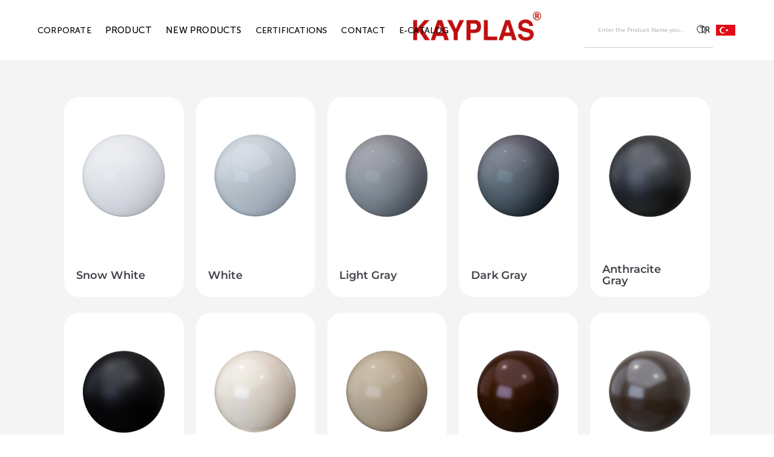

--- FILE ---
content_type: text/html; charset=utf-8
request_url: https://kayplas.com/en/paint-and-coating-colors
body_size: 49317
content:


<!DOCTYPE html>
<html lang="en">

<head>
    <meta name="fragment" content="!">
    <meta charset="utf-8" />
    <meta http-equiv="content-type" content="text/html;charset=UTF-8" />
    <meta name="viewport" content="width=device-width, initial-scale=1.0, maximum-scale=1.0, user-scalable=0" />
    <base href="/">
    <title>Paint And Coating Colors</title>
<link rel="alternate" href="https://kayplas.com/en/paint-and-coating-colors"
        
                hreflang="en",
             />
    <link rel="canonical" href="https://kayplas.com/en/paint-and-coating-colors" />
<meta name="title" content="Paint And Coating Colors" />
<meta name="description" content="Paint and coating colors" />
<meta name="keywords" content="Paint And Coating Colors" />
<meta name="author" content="Kayplas" />
<meta name="owner" content="Kayplas" />
<meta name="copyright" content="Kayplas" />

<script type="application/ld&#x2B;json">
		{
            "@context":"https://schema.org",

            "@type":"Organization",

            "url":"https://kayplas.com/en/paint-and-coating-colors",


                    "logo":"logo.png",
                
            "contactPoint" : {
                "@type" : "ContactPoint",
                "contactType": "customer service",
                "areaServed": "TR",
                "availableLanguage": "Turkish"
                },
                "sameAs": [
              ]
            }
</script>
    
<meta itemprop="name" content="Paint And Coating Colors">
<meta itemprop="description" content="Paint and coating colors">
<meta itemprop="image" content="https://kayplas.com/themes/Kayplas/assets/images/socialshare.png?v=639043431967711606">

<meta property="twitter:card" content="summary_large_image">
<meta property="twitter:url" content="https://kayplas.com/en/paint-and-coating-colors">
<meta property="twitter:title" content="Paint And Coating Colors">
<meta property="twitter:description" content="Paint and coating colors">
<meta property="twitter:image" content="https://kayplas.com/themes/Kayplas/assets/images/socialshare.png?v=639043431967711606">
<meta property="twitter:creator" content="Kayplas">
<meta property="twitter:site" content="Kayplas">

<meta property="og:type" content="website">
<meta property="og:url" content="https://kayplas.com/en/paint-and-coating-colors">
<meta property="og:title" content="Paint And Coating Colors">
<meta property="og:description" content="Paint and coating colors">
<meta property="og:image" content="https://kayplas.com/themes/Kayplas/assets/images/socialshare.png?v=639043431967711606">
<meta property="og:site_name" content="Kayplas">
<meta property="og:locale" content="en">
<meta property="og:image:type" content="image/png">
<meta property="og:image:width" content="1024">
<meta property="og:image:height" content="1024">

    
    <link rel="apple-touch-icon" sizes="180x180" href="https://kayplas.com/themes/Kayplas/assets/images/apple-touch-icon.png">
    <link rel="icon" type="image/png" sizes="32x32" href="https://kayplas.com/themes/Kayplas/assets/images/favicon-32x32.png">
    <link rel="icon" type="image/png" sizes="16x16" href="https://kayplas.com/themes/Kayplas/assets/images/favicon-16x16.png">
    <link rel="manifest" href="https://kayplas.com/themes/Kayplas/assets/images/site.webmanifest">
    <link rel="mask-icon" href="https://kayplas.com/themes/Kayplas/assets/images/safari-pinned-tab.svg" color="#5bbad5">
    <meta name="msapplication-TileColor" content="#ffffff">
    <meta name="theme-color" content="#ffffff">
    <link rel="shortcut icon" href="https://kayplas.com/themes/Kayplas/assets/images/favicon.ico?v=639043431967711606" type="image/x-icon">


    <script>
        var userId = '';
        var imageServer = 'https://kayplas.com/uploads';
        var themeName = 'Kayplas';
        var marketMode = 'False';
    </script>
    <link href="/themes/Kayplas/assets/dist/css/site.css?v=639043431967711606"
        rel="stylesheet" />

    <script src="/dist/js/mazakacore-ecommerce-lib.js?v=639043431967711606"></script>
    <script defer src="/dist/js/mazakacore-angular-lib.js?v=639043431967711606"></script>
    <script async src="/dist/js/mazakacore-analytics.js?v=639043431967711606"></script>

	<script async src="https://www.googletagmanager.com/gtag/js?id=G-K6333EWNYL"></script>
	<script>
		window.GACode = 'G-K6333EWNYL';
		window.dataLayer = window.dataLayer || [];
		function gtag() { dataLayer.push(arguments); }
		gtag('js', new Date());
		gtag('config', window.GACode,{ 'debug_mode':true });
	</script>



	<script>
		var fbq = null;
	</script>


	<script src='https://www.google.com/recaptcha/api.js'></script>





    
    <!-- snippet:ScriptSon--><!--<script src="https://cdn.onesignal.com/sdks/OneSignalSDK.js" async=""></script>
<script>
  window.OneSignal = window.OneSignal || [];
  OneSignal.push(function() {
    OneSignal.init({
      appId: "0bb770a8-faa2-4d42-a30e-5be701d20208",
      notifyButton: {
        enable: true,
      },
    });
  });
</script>
 Global site tag (gtag.js) - Google Ads: 751318702 -->
<script async src="https://www.googletagmanager.com/gtag/js?id=AW-751318702"></script>
<script>
  window.dataLayer = window.dataLayer || [];
  function gtag(){dataLayer.push(arguments);}
  gtag('js', new Date());

  gtag('config', 'AW-751318702');
</script>
<!-- Taboola Pixel Code -->

<script type='text/javascript'>

  window._tfa = window._tfa || [];

  window._tfa.push({notify: 'event', name: 'page_view', id: 1368329});

  !function (t, f, a, x) {

         if (!document.getElementById(x)) {

            t.async = 1;t.src = a;t.id=x;f.parentNode.insertBefore(t, f);

         }

  }(document.createElement('script'),

  document.getElementsByTagName('script')[0],

  '//cdn.taboola.com/libtrc/unip/1368329/tfa.js',

  'tb_tfa_script');

</script>

<!-- End of Taboola Pixel Code -->


<style>
.d-none{
display:none !important;
}
</style>
    
    <style>
        [ng\:cloak],
        [ng-cloak],
        [data-ng-cloak],
        [x-ng-cloak],
        .ng-cloak,
        .x-ng-cloak {
            display: none !important;
        }

        [ng\:cloak],
        [ng-cloak],
        [data-ng-cloak],
        [x-ng-cloak],
        .ng-cloak,
        .x-ng-cloak,
        .ng-hide:not(.ng-hide-animate) {
            display: none !important;
        }

        [ng-visible]{
            min-width : 1px;
        }
    </style>
</head>

<body class="product-list paint-and-coating-colors en " ng-app="app">

        

        <script async>
            //window.onload = function () {
                document.onreadystatechange = function () {
                    if (document.readyState === 'complete') {
                        new ActivateGtm(true);
                    }
                };
            // }
        </script>


    <div id="main-content">
        <div class="to-top-button">
            <a href="javascript:" id="return-to-top">
                <span>
                    <svg version="1.1" id="Capa_1" xmlns="http://www.w3.org/2000/svg"
                        xmlns:xlink="http://www.w3.org/1999/xlink" x="0px" y="0px" width="25px" height="25px"
                        viewBox="0 0 284.929 284.929" style="enable-background:new 0 0 284.929 284.929;"
                        xml:space="preserve">
                        <g>
                            <path d="M282.082,195.285L149.028,62.24c-1.901-1.903-4.088-2.856-6.562-2.856s-4.665,0.953-6.567,2.856L2.856,195.285
		C0.95,197.191,0,199.378,0,201.853c0,2.474,0.953,4.664,2.856,6.566l14.272,14.271c1.903,1.903,4.093,2.854,6.567,2.854
		c2.474,0,4.664-0.951,6.567-2.854l112.204-112.202l112.208,112.209c1.902,1.903,4.093,2.848,6.563,2.848
		c2.478,0,4.668-0.951,6.57-2.848l14.274-14.277c1.902-1.902,2.847-4.093,2.847-6.566
		C284.929,199.378,283.984,197.188,282.082,195.285z" />
                        </g>
                    </svg>
                </span>
            </a>
        </div>
        <div class="header-box">
                    
    <div class="container-fluid  hidden-xs  hidden-sm  header-full-part"
    style="" section-id="Header-Full-Part"
    
                
                >
    <div class="row">
                
    <div class="container-fluid  header-center-full-part"
    style="" section-id="Header-Center-Full-Part"
    
                
                >
    <div class="row">
                
    <div class="container  header-center-normal-part"
    style="" section-id="Header-Center-Normal-Part"
    
                
                >
    <div class="row">
                
    <div class="col-md-12 box  col-xs-12  col-sm-12  header-center-grid-box"
        style=""
        section-id="Header-Center-Grid-Box"
        
        
        >
        
            <div class="row">
                    
    <div class="col-md-6 box  col-xs-12  col-sm-12  header-bottom-grid-box"
        style=""
        section-id="Header-Bottom-Grid-Box"
        
        
        >
        
            <div class="row">
                    

<div class="vertical-mega-menu on-Off header-center-logo-box kapaliMenu">
	
	<div class="cat-name">
		<svg xmlns="http://www.w3.org/2000/svg" width="17" height="14" viewBox="0 0 17 14">
    <g fill="none" fill-rule="evenodd">
        <g>
            <g>
                <g>
                    <g>
                        <path fill="#FFD8B2" d="M3.643 8.182H1.214c-.67 0-1.214.56-1.214 1.25v2.5c0 .69.544 1.25 1.214 1.25h2.429c.67 0 1.214-.56 1.214-1.25v-2.5c0-.69-.544-1.25-1.214-1.25zm6.071 0H7.286c-.67 0-1.215.56-1.215 1.25v2.5c0 .69.544 1.25 1.215 1.25h2.428c.67 0 1.215-.56 1.215-1.25v-2.5c0-.69-.544-1.25-1.215-1.25zm6.072 0h-2.429c-.67 0-1.214.56-1.214 1.25v2.5c0 .69.544 1.25 1.214 1.25h2.429c.67 0 1.214-.56 1.214-1.25v-2.5c0-.69-.544-1.25-1.214-1.25z" transform="translate(-113 -212) translate(0 71) translate(113 128) translate(0 13)"/>
                        <path fill="#FF7F00" d="M15.786.182h-2.429c-.67 0-1.214.56-1.214 1.25v2.5c0 .69.544 1.25 1.214 1.25h2.429c.67 0 1.214-.56 1.214-1.25v-2.5c0-.69-.544-1.25-1.214-1.25zm-12.143 0H1.214C.544.182 0 .742 0 1.432v2.5c0 .69.544 1.25 1.214 1.25h2.429c.67 0 1.214-.56 1.214-1.25v-2.5c0-.69-.544-1.25-1.214-1.25zm6.071 0H7.286c-.67 0-1.215.56-1.215 1.25v2.5c0 .69.544 1.25 1.215 1.25h2.428c.67 0 1.215-.56 1.215-1.25v-2.5c0-.69-.544-1.25-1.215-1.25z" transform="translate(-113 -212) translate(0 71) translate(113 128) translate(0 13)"/>
                    </g>
                </g>
            </g>
        </g>
    </g>
</svg>
	<label class="menu-text">Menu</label>
	</div>
	<div class="menu-bg"></div>
	<ul class="menu closedMenu">
                <li class="none-top-category">
                    <a href="/en/corporate">CORPORATE</a>
                </li>
				<li class="img-with-cat">
					<a href="/en/product">
						PRODUCT
					</a>
					<div class="megadrop">
							<div class="col-xs-9 with-all-subcategory">
								<div class="row">
												<div class="col-xs-4 sub-menu">
													<div class="row">
														<div class="sol col">
															<ul>
																<li>
																	<h3><a href="/en/furniture-legs">Furniture Legs</a></h3>
																	<ul class="last-category">
																				<li>
																					<a href="/en/bolted-feet">Bolted Legs</a>
																				</li>
																				<li>
																					<a href="/en/unbolted-feet">Unbolted Legs</a>
																				</li>
																				<li>
																					<a href="/en/other-feet">Other Legs</a>
																				</li>
																	</ul>
																</li>
															</ul>
														</div>
													</div>
												</div>
												<div class="col-xs-4 sub-menu">
													<div class="row">
														<div class="sol col">
															<ul>
																<li>
																	<h3><a href="/en/wood-pattern-foils-colors">Wood Pattern Foils and Colors</a></h3>
																	<ul class="last-category">
																				<li>
																					<a href="/en/c-foil-patterns">C Foil Patterns</a>
																				</li>
																				<li>
																					<a href="/en/k-foil-patterns">K Foil Patterns</a>
																				</li>
																				<li>
																					<a href="/en/t-foil-pattern">T Foil Patterns</a>
																				</li>
																				<li>
																					<a href="/en/z-foil-pattern">Z Foil Patterns</a>
																				</li>
																				<li>
																					<a href="/en/aging-colors">Aging Colors</a>
																				</li>
																	</ul>
																</li>
															</ul>
														</div>
													</div>
												</div>
								</div>
							</div>
							<div class="col-xs-3 with-none-subcategory">
								<div class="row">
                                        <div class="single-top-category">
                                            <ul>
                                                    <li class="subcategories-multi">
                                                        <h3>
                                                            <a href="/en/handles">
                                                                HANDLES
                                                            </a>
                                                        </h3>
                                                    </li>
                                                    <li class="subcategories-multi">
                                                        <h3>
                                                            <a href="/en/decorative-ornaments-and-claps">
                                                                Decorative Ornaments And Claps
                                                            </a>
                                                        </h3>
                                                    </li>
                                                    <li class="subcategories-multi">
                                                        <h3>
                                                            <a href="/en/paint-and-coating-colors">
                                                                Paint And Coating Colors
                                                            </a>
                                                        </h3>
                                                    </li>
                                                    <li class="subcategories-multi">
                                                        <h3>
                                                            <a href="/en/modular-furniture-products">
                                                                Modular Furniture Products
                                                            </a>
                                                        </h3>
                                                    </li>
                                                    <li class="subcategories-multi">
                                                        <h3>
                                                            <a href="/en/other-products">
                                                                Other Products
                                                            </a>
                                                        </h3>
                                                    </li>
                                            </ul>
                                        </div>
                                </div>
                            </div>
						<div class="menu-image-list">
							<ul>
							</ul>
						</div>
					</div>
                </li>
				<li class="img-with-cat">
					<a href="/en/new-products">
						NEW PRODUCTS
					</a>
					<div class="megadrop">
							<div class="col-xs-3 with-none-subcategory">
								<div class="row">
                                        <div class="single-top-category">
                                            <ul>
                                                    <li class="subcategories-multi">
                                                        <h3>
                                                            <a href="/en/handles">
                                                                HANDLES
                                                            </a>
                                                        </h3>
                                                    </li>
                                                    <li class="subcategories-multi">
                                                        <h3>
                                                            <a href="/en/hermes">
                                                                Hermes
                                                            </a>
                                                        </h3>
                                                    </li>
                                                    <li class="subcategories-multi">
                                                        <h3>
                                                            <a href="/en/venita">
                                                                Venita
                                                            </a>
                                                        </h3>
                                                    </li>
                                                    <li class="subcategories-multi">
                                                        <h3>
                                                            <a href="/en/master">
                                                                Master
                                                            </a>
                                                        </h3>
                                                    </li>
                                                    <li class="subcategories-multi">
                                                        <h3>
                                                            <a href="/en/emily2">
                                                                Emily
                                                            </a>
                                                        </h3>
                                                    </li>
                                                    <li class="subcategories-multi">
                                                        <h3>
                                                            <a href="/en/rio">
                                                                Rio
                                                            </a>
                                                        </h3>
                                                    </li>
                                                    <li class="subcategories-multi">
                                                        <h3>
                                                            <a href="/en/ares">
                                                                Ares
                                                            </a>
                                                        </h3>
                                                    </li>
                                                    <li class="subcategories-multi">
                                                        <h3>
                                                            <a href="/en/mono">
                                                                Mono
                                                            </a>
                                                        </h3>
                                                    </li>
                                                    <li class="subcategories-multi">
                                                        <h3>
                                                            <a href="/en/magnum">
                                                                Magnum
                                                            </a>
                                                        </h3>
                                                    </li>
                                                    <li class="subcategories-multi">
                                                        <h3>
                                                            <a href="/en/bonbon2">
                                                                Bonbon
                                                            </a>
                                                        </h3>
                                                    </li>
                                                    <li class="subcategories-multi">
                                                        <h3>
                                                            <a href="/en/tesla">
                                                                Tesla
                                                            </a>
                                                        </h3>
                                                    </li>
                                                    <li class="subcategories-multi">
                                                        <h3>
                                                            <a href="/en/vakko">
                                                                Vakko
                                                            </a>
                                                        </h3>
                                                    </li>
                                            </ul>
                                        </div>
                                </div>
                            </div>
						<div class="menu-image-list">
							<ul>
							</ul>
						</div>
					</div>
                </li>
                <li class="none-top-category">
                    <a href="/en/certifications">CERTIFICATIONS</a>
                </li>
                <li class="none-top-category">
                    <a href="/en/contact">CONTACT</a>
                </li>
                <li class="none-top-category">
                    <a href="/en/catalog">E-CATALOG</a>
                </li>
    </ul>
    <div class="categoryLink">
        <a>
            TÜM KATEGORİLER
        </a>
    </div>
</div>
<style>
    .alta-at {
        z-index: -1;
    }
</style>
            </div>
    </div>

                    
    <div class="col-md-2 box  col-xs-6  col-sm-6  header-center-logo-box"
        style=""
        section-id="Center-Logo-Box"
        
        
        >
        <a href="/en"><img src="https://kayplas.com/uploads/kayplasanasayfa/kayplas-logo_25a2dd0c-2b94-4f6e-b920-9c58370b438b.png" /></a>
    </div>

                    
    <div class="col-md-4 box  header-right-box"
        style=""
        section-id="Header-Right-Box"
        
        
        >
        
            <div class="row">
                    
    <div class="col-md-6 box  col-xs-3  col-sm-3  header-search-box"
        style=""
        section-id="Search-Box"
        
        
        >
        
            <div class="row">
                    


<div class="new-search" ng-controller="SearchController as vm" ng-cloak id="search-ed84c1b8-59ce-41ce-920e-78372f0d8f03"
	ng-mouseleave="vm.mouseleaveSearch('search-ed84c1b8-59ce-41ce-920e-78372f0d8f03')" ng-init="vm.cultures = 'en' ; vm.defaultCurrencyFormat = '&lt;ins&gt;{0} TL&lt;/ins&gt;'">
	<form action="/en/SearchResult" method="get" class="bs-example bs-example-form arama" data-example-id="input-group-with-button" ng-submit="vm.submitSearch()">
		<div class="input-group">
			<div class="input-close">
				<span class="input-group-btn">
				<button type="submit" class="btn btn-default gtm-search-button">
					<span class="glyphicon glyphicon-search" aria-hidden="true"></span>
					<svg xmlns="http://www.w3.org/2000/svg" width="20" height="20" viewBox="0 0 20 20">
    <g fill="none" fill-rule="evenodd">
        <g fill="#525252">
            <g>
                <path d="M14.166 13.577l3.212 3.212c.163.162.163.426 0 .589-.163.163-.427.163-.59 0l-3.211-3.212c-1.175 1.038-2.72 1.667-4.41 1.667-3.682 0-6.667-2.984-6.667-6.666C2.5 5.485 5.485 2.5 9.167 2.5s6.666 2.985 6.666 6.667c0 1.69-.63 3.235-1.667 4.41zm-5 1.423C12.389 15 15 12.388 15 9.167c0-3.222-2.612-5.834-5.833-5.834-3.222 0-5.834 2.612-5.834 5.834C3.333 12.388 5.945 15 9.167 15z" transform="translate(-425 -61) translate(425 61)"/>
            </g>
        </g>
    </g>
</svg>

				</button>
			</span>
			<input class="srctxt LL form-control gtm-searchkey" name="SearchKey" autocomplete="off"
				placeholder="Enter the Product Name you want to search." ng-model="vm.filter.SearchKey"
				ng-focus="vm.focus('search-ed84c1b8-59ce-41ce-920e-78372f0d8f03')"
				ng-blur="vm.blurSearch('search-ed84c1b8-59ce-41ce-920e-78372f0d8f03')">
				<div class="close-button" ng-show="vm.focused || !vm.mouseleaved" ng-click="vm.clear('search-ed84c1b8-59ce-41ce-920e-78372f0d8f03',true)">
					<svg xmlns="http://www.w3.org/2000/svg" width="24" height="24" viewBox="0 0 24 24">
  <path d="M12,11.2928932 L16.1464466,7.14644661 C16.3417088,6.95118446 16.6582912,6.95118446 16.8535534,7.14644661 C17.0488155,7.34170876 17.0488155,7.65829124 16.8535534,7.85355339 L12.7071068,12 L16.8535534,16.1464466 C17.0488155,16.3417088 17.0488155,16.6582912 16.8535534,16.8535534 C16.6582912,17.0488155 16.3417088,17.0488155 16.1464466,16.8535534 L12,12.7071068 L7.85355339,16.8535534 C7.65829124,17.0488155 7.34170876,17.0488155 7.14644661,16.8535534 C6.95118446,16.6582912 6.95118446,16.3417088 7.14644661,16.1464466 L11.2928932,12 L7.14644661,7.85355339 C6.95118446,7.65829124 6.95118446,7.34170876 7.14644661,7.14644661 C7.34170876,6.95118446 7.65829124,6.95118446 7.85355339,7.14644661 L12,11.2928932 Z"/>
</svg>

				</div>
			</div>

			<div class="SearchResult" ng-show= "(vm.focused || !vm.mouseleaved) && (vm.searchProductResult != null || vm.searchCategoryResult != null || vm.searchHistory.length > 0)">
				<div class="search-history" ng-if="vm.searchSalesPointResult.Data.length > 0">
					<label>Bayiler</label>
					<ul>
						<li ng-repeat="salesPoint in vm.searchSalesPointResult.Data">
							<a href="/location?City={{salesPoint.UserAddress.StateProvince}}">{{salesPoint.Name}}</a>
						</li>
					</ul>
				</div>
				<div class="search-history" ng-if="vm.searchProductResult.Data">
					<label>Categories</label>
					<ul>
						<li ng-repeat="category in vm.searchCategoryResult.Data">
							<a href="/{{category.NormalizedName}}">{{category.Name}}</a>
						</li>
					</ul>
				</div>
				<div class="search-history last-view-products" ng-if="vm.searchProductResult.Data">
					<label></label>
					<ul>
						<li ng-repeat="product in vm.searchProductResult.Data">
							<a href="{{product.ProductLink}}">
								<div class="product-main-box">
									<div class="product-image-box">
										<img ng-src="https://kayplas.com/uploads/{{product.FirstImage}}?h=180"
											alt="{{product.Name}}" />
									</div>
									<div class="mobile-product-name-price-box">
										<div class="product-name-box">
											{{product.Name}}
										</div>
										<div ng-if="product.Price">
											<div class="product-price-box"
												ng-if="product.Price == product.PriceWithDiscount">
													<span class="new-price"
													ng-bind-html="product.Price | priceformat:product.Currency.Format"></span>
													<span class="new-price" ng-if="product.Currency.Default == false"
														ng-bind-html="vm.getMainPrice(product) | priceformat:vm.defaultCurrencyFormat"></span>
											</div>
											<div class="product-price-box"
												ng-if="product.Price != product.PriceWithDiscount">
													<span class="old-price"
														ng-bind-html="product.Price | priceformat:product.Currency.Format"></span>
													<span class="new-price"
														ng-bind-html="product.PriceWithDiscount | priceformat:product.Currency.Format"></span>
												    <span class="new-price" ng-if="product.Currency.Default == false"
														ng-bind-html="vm.getMainPrice(product) | priceformat:vm.defaultCurrencyFormat"></span>

											</div>
										</div>
										<div class="product-unit-measure-box" ng-if="product.UnitMeasure != null">
											<span class="product-unit-measure-text">Unit:</span>
											<span class ="product-unit-measure-type">{{product.UnitMeasure}}</span>
										</div>
									</div>
								</div>
							</a>
						</li>
					</ul>
				</div>
				<div class="search-history" ng-if="vm.searchHistory.length > 0">
					<span class="clear-span"
						ng-click="vm.clearSearchHistory()"></span>
					<ul>
						<li ng-repeat="history in vm.searchHistory">
							<a ng-click="vm.setSearch(history)">{{history}}</a>
						</li>
					</ul>
				</div>
			</div>
		</div>
	</form>
</div>
            </div>
    </div>

                    
    <div class="col-md-6 box  col-xs-3  col-sm-3  right-lang-login-box"
        style=""
        section-id="Right-Language-Login-Box"
        
        
        >
        
            <div class="row">
                    
    <div class="col-md-12 box  dil-box"
        style=""
        section-id="Temp"
        
        
        >
        <a href="/tr">TR<img src="https://kayplas.com/uploads/kayplasanasayfa/download_a9255c7b-17ef-4943-87a9-dd7dab965ae5.jpg" /></a>
    </div>

            </div>
    </div>

            </div>
    </div>

            </div>
    </div>

        </div>
    </div>

        </div>
    </div>

        </div>
    </div>

                    
    <div class="container-fluid  hidden-md  hidden-lg "
    style="" section-id="Header-Full-Mobile-Part"
    
                
                >
    <div class="row">
                
    <div class="col-md-12 box  col-xs-12  col-sm-12  header-mobile-grid-box"
        style=""
        section-id="Header-Mobile-Grid-Box"
        data-spy=affix
        data-offset-top=20
        >
        
            <div class="row">
                    
    <div class="col-md-3 box  col-xs-3  col-sm-3  mobile-menu-box"
        style=""
        section-id="Mobile-Menu-Box"
        
        
        >
        
            <div class="row">
                    



<div class="mh-head Sticky">
	<span class="mh-btns-left">
		<a href="#menu-26ba3a32-56ff-43f7-ad48-c9a43b0acd26">
			<svg aria-hidden="true" focusable="false" data-prefix="fas" data-icon="bars" class="svg-inline--fa fa-bars fa-w-14" role="img" xmlns="http://www.w3.org/2000/svg" viewBox="0 0 448 512"><path fill="currentColor" d="M16 132h416c8.837 0 16-7.163 16-16V76c0-8.837-7.163-16-16-16H16C7.163 60 0 67.163 0 76v40c0 8.837 7.163 16 16 16zm0 160h416c8.837 0 16-7.163 16-16v-40c0-8.837-7.163-16-16-16H16c-8.837 0-16 7.163-16 16v40c0 8.837 7.163 16 16 16zm0 160h416c8.837 0 16-7.163 16-16v-40c0-8.837-7.163-16-16-16H16c-8.837 0-16 7.163-16 16v40c0 8.837 7.163 16 16 16z"></path></svg>
		</a>
		<a href="#page" class="fa fa-close"></a>
	</span>
</div>
<nav id="menu-26ba3a32-56ff-43f7-ad48-c9a43b0acd26" ng-cloak>
	<ul id="panel-menu">
		  <li><a href="/corporate">CORPORATE</a></li>
		  <li>
		   <div class="menu-icon">
		   </div>
		   <a href="/product"><span data-x="lnk"
					onclick="javascript:window.location='/product';return false;">PRODUCT
			</span></a>
		   <ul>
					<li>
					 <div class="menu-icon">
					 </div>
					 <a href="/handles">HANDLES</a>
					</li>
					<li>
					 <div class="menu-icon">
					 </div>
					 <a href="/decorative-ornaments-and-claps">Decorative Ornaments And Claps</a>
					</li>
					<li>
					 <a href="furniture-legs">All Furniture Legs</a>
					 <ul>
					  <li>
					   <div class="menu-icon">
					   </div>
					   <a href="furniture-legs">All Furniture Legs</a>
					  </li>
						  <li>
						   <div class="menu-icon">
						   </div>
						   <a href="/bolted-feet">Bolted Legs</a>
						  </li>
						  <li>
						   <div class="menu-icon">
						   </div>
						   <a href="/unbolted-feet">Unbolted Legs</a>
						  </li>
						  <li>
						   <div class="menu-icon">
						   </div>
						   <a href="/other-feet">Other Legs</a>
						  </li>
					 </ul>

					</li>
					<li>
					 <a href="wood-pattern-foils-colors">All Wood Pattern Foils and Colors</a>
					 <ul>
					  <li>
					   <div class="menu-icon">
					   </div>
					   <a href="wood-pattern-foils-colors">All Wood Pattern Foils and Colors</a>
					  </li>
						  <li>
						   <div class="menu-icon">
						   </div>
						   <a href="/c-foil-patterns">C Foil Patterns</a>
						  </li>
						  <li>
						   <div class="menu-icon">
						   </div>
						   <a href="/k-foil-patterns">K Foil Patterns</a>
						  </li>
						  <li>
						   <div class="menu-icon">
						   </div>
						   <a href="/t-foil-pattern">T Foil Patterns</a>
						  </li>
						  <li>
						   <div class="menu-icon">
						   </div>
						   <a href="/z-foil-pattern">Z Foil Patterns</a>
						  </li>
						  <li>
						   <div class="menu-icon">
						   </div>
						   <a href="/aging-colors">Aging Colors</a>
						  </li>
					 </ul>

					</li>
					<li>
					 <div class="menu-icon">
					 </div>
					 <a href="/paint-and-coating-colors">Paint And Coating Colors</a>
					</li>
					<li>
					 <div class="menu-icon">
					 </div>
					 <a href="/modular-furniture-products">Modular Furniture Products</a>
					</li>
					<li>
					 <div class="menu-icon">
					 </div>
					 <a href="/other-products">Other Products</a>
					</li>
		   </ul>
		  </li>
		  <li>
		   <div class="menu-icon">
		   </div>
		   <a href="/new-products"><span data-x="lnk"
					onclick="javascript:window.location='/new-products';return false;">NEW PRODUCTS
			</span></a>
		   <ul>
					<li>
					 <div class="menu-icon">
					 </div>
					 <a href="/handles">HANDLES</a>
					</li>
					<li>
					 <div class="menu-icon">
					 </div>
					 <a href="/hermes">Hermes</a>
					</li>
					<li>
					 <div class="menu-icon">
					 </div>
					 <a href="/venita">Venita</a>
					</li>
					<li>
					 <div class="menu-icon">
					 </div>
					 <a href="/master">Master</a>
					</li>
					<li>
					 <div class="menu-icon">
					 </div>
					 <a href="/emily2">Emily</a>
					</li>
					<li>
					 <div class="menu-icon">
					 </div>
					 <a href="/rio">Rio</a>
					</li>
					<li>
					 <div class="menu-icon">
					 </div>
					 <a href="/ares">Ares</a>
					</li>
					<li>
					 <div class="menu-icon">
					 </div>
					 <a href="/mono">Mono</a>
					</li>
					<li>
					 <div class="menu-icon">
					 </div>
					 <a href="/magnum">Magnum</a>
					</li>
					<li>
					 <div class="menu-icon">
					 </div>
					 <a href="/bonbon2">Bonbon</a>
					</li>
					<li>
					 <div class="menu-icon">
					 </div>
					 <a href="/tesla">Tesla</a>
					</li>
					<li>
					 <div class="menu-icon">
					 </div>
					 <a href="/vakko">Vakko</a>
					</li>
		   </ul>
		  </li>
		  <li><a href="/certifications">CERTIFICATIONS</a></li>
		  <li><a href="/contact">CONTACT</a></li>
		  <li><a href="/catalog">E-CATALOG</a></li>

  <li role="separator" class="divider"></li>
	  <li>
	   <a href="/account/loginorsignup?ReturnUrl=/en/paint-and-coating-colors">Login</a>
	  </li>
 </ul>


 <a href="#" class="fa fa-close close-custom-btn">
	 <svg xmlns="http://www.w3.org/2000/svg" viewBox="0 0 1000 1000">
                            <path d="M569.3 498.4L975.5 94.2c19.2-19.1 19.3-50.1.2-69.3a48.89 48.89 0 0 0-69.3-.2L500 428.9 97.2 24.8C78.1 5.7 47.1 5.6 27.9 24.7s-19.2 50.2-.1 69.4l402.7 404L24.5 902c-19.2 19.1-19.3 50.1-.2 69.3 9.6 9.6 22.1 14.5 34.7 14.5 12.5 0 25-4.7 34.6-14.3l406.2-404 406.5 407.7a48.83 48.83 0 0 0 34.7 14.4c12.5 0 25-4.8 34.6-14.3 19.2-19.1 19.2-50.1.1-69.3L569.3 498.4z"></path>
                        </svg>
</a>
</nav>


            </div>
    </div>

                    
    <div class="col-md-6 box  col-xs-6  col-sm-6  mobile-logo-box"
        style=""
        section-id="Mobile-Logo-Box"
        
        
        >
        <a href="/tr"><img src="https://kayplas.com/uploads/kayplasanasayfa/kayplas-logo_25a2dd0c-2b94-4f6e-b920-9c58370b438b.png" /></a>
    </div>

                    
    <div class="col-md-3 box  col-xs-3  col-sm-3  col-md-12  col-lg-12  account-area"
        style=""
        section-id="Hesab&#x131;m-Alan&#x131;"
        
        
        >
        
            <div class="row">
                    
    <div class="col-md-12 box  col-xs-6  col-sm-6 "
        style=""
        section-id="Language-Box"
        
        
        >
        
            <div class="row">
                    
    <div class="col-md-12 box "
        style=""
        section-id="Temp"
        
        
        >
        <a href="/tr">TR</a>
    </div>

            </div>
    </div>

            </div>
    </div>

                    
    <div class="col-md-12 box  col-xs-12  col-sm-12  header-search-full-box"
        style=""
        section-id="Header-Search-Full-Box"
        
        
        >
        
            <div class="row">
                    


<div class="new-search" ng-controller="SearchController as vm" ng-cloak id="search-84a05a12-679d-46fb-b55d-e0e63b6aa8db"
	ng-mouseleave="vm.mouseleaveSearch('search-84a05a12-679d-46fb-b55d-e0e63b6aa8db')" ng-init="vm.cultures = 'en' ; vm.defaultCurrencyFormat = '&lt;ins&gt;{0} TL&lt;/ins&gt;'">
	<form action="/en/SearchResult" method="get" class="bs-example bs-example-form arama" data-example-id="input-group-with-button" ng-submit="vm.submitSearch()">
		<div class="input-group">
			<div class="input-close">
				<span class="input-group-btn">
				<button type="submit" class="btn btn-default gtm-search-button">
					<span class="glyphicon glyphicon-search" aria-hidden="true"></span>
					<svg xmlns="http://www.w3.org/2000/svg" width="20" height="20" viewBox="0 0 20 20">
    <g fill="none" fill-rule="evenodd">
        <g fill="#525252">
            <g>
                <path d="M14.166 13.577l3.212 3.212c.163.162.163.426 0 .589-.163.163-.427.163-.59 0l-3.211-3.212c-1.175 1.038-2.72 1.667-4.41 1.667-3.682 0-6.667-2.984-6.667-6.666C2.5 5.485 5.485 2.5 9.167 2.5s6.666 2.985 6.666 6.667c0 1.69-.63 3.235-1.667 4.41zm-5 1.423C12.389 15 15 12.388 15 9.167c0-3.222-2.612-5.834-5.833-5.834-3.222 0-5.834 2.612-5.834 5.834C3.333 12.388 5.945 15 9.167 15z" transform="translate(-425 -61) translate(425 61)"/>
            </g>
        </g>
    </g>
</svg>

				</button>
			</span>
			<input class="srctxt LL form-control gtm-searchkey" name="SearchKey" autocomplete="off"
				placeholder="Enter the Product Name you want to search." ng-model="vm.filter.SearchKey"
				ng-focus="vm.focus('search-84a05a12-679d-46fb-b55d-e0e63b6aa8db')"
				ng-blur="vm.blurSearch('search-84a05a12-679d-46fb-b55d-e0e63b6aa8db')">
				<div class="close-button" ng-show="vm.focused || !vm.mouseleaved" ng-click="vm.clear('search-84a05a12-679d-46fb-b55d-e0e63b6aa8db',true)">
					<svg xmlns="http://www.w3.org/2000/svg" width="24" height="24" viewBox="0 0 24 24">
  <path d="M12,11.2928932 L16.1464466,7.14644661 C16.3417088,6.95118446 16.6582912,6.95118446 16.8535534,7.14644661 C17.0488155,7.34170876 17.0488155,7.65829124 16.8535534,7.85355339 L12.7071068,12 L16.8535534,16.1464466 C17.0488155,16.3417088 17.0488155,16.6582912 16.8535534,16.8535534 C16.6582912,17.0488155 16.3417088,17.0488155 16.1464466,16.8535534 L12,12.7071068 L7.85355339,16.8535534 C7.65829124,17.0488155 7.34170876,17.0488155 7.14644661,16.8535534 C6.95118446,16.6582912 6.95118446,16.3417088 7.14644661,16.1464466 L11.2928932,12 L7.14644661,7.85355339 C6.95118446,7.65829124 6.95118446,7.34170876 7.14644661,7.14644661 C7.34170876,6.95118446 7.65829124,6.95118446 7.85355339,7.14644661 L12,11.2928932 Z"/>
</svg>

				</div>
			</div>

			<div class="SearchResult" ng-show= "(vm.focused || !vm.mouseleaved) && (vm.searchProductResult != null || vm.searchCategoryResult != null || vm.searchHistory.length > 0)">
				<div class="search-history" ng-if="vm.searchSalesPointResult.Data.length > 0">
					<label>Bayiler</label>
					<ul>
						<li ng-repeat="salesPoint in vm.searchSalesPointResult.Data">
							<a href="/location?City={{salesPoint.UserAddress.StateProvince}}">{{salesPoint.Name}}</a>
						</li>
					</ul>
				</div>
				<div class="search-history" ng-if="vm.searchProductResult.Data">
					<label>Categories</label>
					<ul>
						<li ng-repeat="category in vm.searchCategoryResult.Data">
							<a href="/{{category.NormalizedName}}">{{category.Name}}</a>
						</li>
					</ul>
				</div>
				<div class="search-history last-view-products" ng-if="vm.searchProductResult.Data">
					<label></label>
					<ul>
						<li ng-repeat="product in vm.searchProductResult.Data">
							<a href="{{product.ProductLink}}">
								<div class="product-main-box">
									<div class="product-image-box">
										<img ng-src="https://kayplas.com/uploads/{{product.FirstImage}}?h=180"
											alt="{{product.Name}}" />
									</div>
									<div class="mobile-product-name-price-box">
										<div class="product-name-box">
											{{product.Name}}
										</div>
										<div ng-if="product.Price">
											<div class="product-price-box"
												ng-if="product.Price == product.PriceWithDiscount">
													<span class="new-price"
													ng-bind-html="product.Price | priceformat:product.Currency.Format"></span>
													<span class="new-price" ng-if="product.Currency.Default == false"
														ng-bind-html="vm.getMainPrice(product) | priceformat:vm.defaultCurrencyFormat"></span>
											</div>
											<div class="product-price-box"
												ng-if="product.Price != product.PriceWithDiscount">
													<span class="old-price"
														ng-bind-html="product.Price | priceformat:product.Currency.Format"></span>
													<span class="new-price"
														ng-bind-html="product.PriceWithDiscount | priceformat:product.Currency.Format"></span>
												    <span class="new-price" ng-if="product.Currency.Default == false"
														ng-bind-html="vm.getMainPrice(product) | priceformat:vm.defaultCurrencyFormat"></span>

											</div>
										</div>
										<div class="product-unit-measure-box" ng-if="product.UnitMeasure != null">
											<span class="product-unit-measure-text">Unit:</span>
											<span class ="product-unit-measure-type">{{product.UnitMeasure}}</span>
										</div>
									</div>
								</div>
							</a>
						</li>
					</ul>
				</div>
				<div class="search-history" ng-if="vm.searchHistory.length > 0">
					<span class="clear-span"
						ng-click="vm.clearSearchHistory()"></span>
					<ul>
						<li ng-repeat="history in vm.searchHistory">
							<a ng-click="vm.setSearch(history)">{{history}}</a>
						</li>
					</ul>
				</div>
			</div>
		</div>
	</form>
</div>
            </div>
    </div>

            </div>
    </div>

        </div>
    </div>

                    

        </div>
        <div class="page-wrapper">
            
            
<div class="products-container" ng-controller="ProductController as vm" ng-cloak
	 ng-init="vm.defaultFilter.CategoryNormalizedName = 'paint-and-coating-colors'; vm.filter.CategoryNormalizedName = vm.defaultFilter.CategoryNormalizedName; vm.defaultCurrencyFormat = '&lt;ins&gt;{0} TL&lt;/ins&gt;'; vm.defaultFilter.BrandNormalizedName = '';">
	<span ng-init="vm.dynamicFilter=false"></span>
			
    <div class="container-fluid  kategori-sayfasi-full"
    style="" section-id="Kategori-Sayfas&#x131;-Full-Alan&#x131;"
    
                
                >
    <div class="row">
                
    <div class="container-fluid  kategori-resmi-full"
    style="" section-id="Kategori-Resmi-Full"
    
                
                >
    <div class="row">
                

        </div>
    </div>

                
    <div class="container-fluid  kategori-basligi-aciklamasi-full"
    style="" section-id="Kategori-Basligi-ve-Aciklamasi-Full"
    
                
                >
    <div class="row">
                
    <div class="container  kategori-baslik-filtre-normal-alan"
    style="" section-id="kategori-baslik-filtre-normal-alan"
    
                
                >
    <div class="row">
                
    <div class="col-md-12 box  col-xs-12  col-sm-12  col-md-12  col-lg-12  kategori-baslik-filtre-kutu"
        style=""
        section-id="Kategori-Baslik-filtre-kutu"
        
        
        >
        
            <div class="row">
                    
    <div class="col-md-8 box  col-xs-12  col-sm-12  col-md-8  col-lg-8  kategori-baslik-ve-aciklama"
        style=""
        section-id="Kategori-Baslik-Ve-A&#xE7;&#x131;klama"
        
        
        >
        
            <div class="row">
                    
    <div class="col-md-12 box  col-xs-12  col-sm-12  col-md-12  col-lg-12  kategori-basligi"
        style=""
        section-id="Kategori-Basligi"
        
        
        >
        
            <div class="row">
                    
<div class="col-xs-12 category-name temp">
    <h1>Paint And Coating Colors</h1>
</div>
            </div>
    </div>

                    
    <div class="col-md-12 box  col-xs-12  col-sm-12  col-md-12  col-lg-12  kategori-aciklamasi"
        style=""
        section-id="Kategori-Aciklamasi"
        
        
        >
        
            <div class="row">
                    

<script>
	$('.category-load-more-button > p').click(function () {
		$('.category-description1').toggleClass('load-all-text');
		if ($('.category-description1').hasClass('load-all-text')) {
			$('.category-load-more-button > p').text('Daha Az');
			$('.category-load-more-button > p').addClass('asd');
		}
		else {
			$('.category-load-more-button > p').text('Devamını Oku');
			$('.category-load-more-button > p').removeClass('asd');
		};
	});
</script>
            </div>
    </div>

            </div>
    </div>

                    
    <div class="col-md-4 box  col-xs-12  col-sm-12  col-md-4  col-lg-4  kategori-filtre"
        style=""
        section-id="Kategori-Filtre"
        
        
        >
        
            <div class="row">
                    
    <div class="col-md-12 box  col-xs-12  col-sm-12  col-md-12  col-lg-12  filtre"
        style=""
        section-id="Filtre"
        
        
        >
        
            <div class="row">
                    
    <div class="col-md-3 box  col-xs-3  col-sm-3  col-md-3  col-lg-3  sag-gosterim-sekli"
        style=""
        section-id="Sag-G&#xF6;sterim-&#x15E;ekli"
        
        
        >
        
            <div class="row">
                    
<div class="col-xs-12 category-grid-size temp" ng-init="vm.gridClass=''">
     <label>Listing</label>
     <div class="btn-group" role="group">
          <button type="button" class='btn btn-default btn-grid-size btn-smll '
               value="small" ng-click="vm.gridClass='small'">
               <?xml version="1.0" encoding="utf-8"?>
<!-- Generator: Adobe Illustrator 25.0.1, SVG Export Plug-In . SVG Version: 6.00 Build 0)  -->
<svg version="1.1" id="Layer_1" xmlns="http://www.w3.org/2000/svg" xmlns:xlink="http://www.w3.org/1999/xlink" x="0px" y="0px"
	 viewBox="0 0 45 45" style="enable-background:new 0 0 45 45;" xml:space="preserve">
<style type="text/css">
	.st0{fill:#CA2D17;}
	.st1{fill:#919191;}
</style>
<g>
	<rect x="1.83" y="11.62" class="st1" width="8.3" height="9.52"/>
	<rect x="1.83" y="23.85" class="st1" width="8.3" height="9.52"/>
	<rect x="12.84" y="11.62" class="st1" width="8.3" height="9.52"/>
	<rect x="12.84" y="23.85" class="st1" width="8.3" height="9.52"/>
	<rect x="23.85" y="11.62" class="st1" width="8.3" height="9.52"/>
	<rect x="23.85" y="23.85" class="st1" width="8.3" height="9.52"/>
	<rect x="34.86" y="11.62" class="st1" width="8.3" height="9.52"/>
	<rect x="34.86" y="23.85" class="st1" width="8.3" height="9.52"/>
</g>
</svg>

          </button>
          <button type="button" class='btn btn-default btn-grid-size btn-mdm '
               value="medium" ng-click="vm.gridClass='medium'">
               <?xml version="1.0" encoding="utf-8"?>
<!-- Generator: Adobe Illustrator 25.0.1, SVG Export Plug-In . SVG Version: 6.00 Build 0)  -->
<svg version="1.1" id="Layer_1" xmlns="http://www.w3.org/2000/svg" xmlns:xlink="http://www.w3.org/1999/xlink" x="0px" y="0px"
	 viewBox="0 0 45 45" style="enable-background:new 0 0 45 45;" xml:space="preserve">
<style type="text/css">
	.st0{fill:#CA2D17;}
	.st1{fill:#919191;}
</style>
<g>
	<rect x="1.42" y="11.48" class="st1" width="12.22" height="22.04"/>
	<rect x="16.39" y="11.48" class="st1" width="12.22" height="22.04"/>
	<rect x="31.36" y="11.48" class="st1" width="12.22" height="22.04"/>
</g>
</svg>

          </button>
          <button type="button" class='btn btn-default btn-grid-size btn-lrg '
               value="large" ng-click="vm.gridClass='large'">
               <svg id="Layer_1" data-name="Layer 1" xmlns="http://www.w3.org/2000/svg" viewBox="0 0 45 45"><defs><style>.cls-1{fill:#919191;}</style></defs><rect class="cls-1" x="1.6" y="9.95" width="7.34" height="7.34"/><rect class="cls-1" x="1.6" y="18.29" width="7.34" height="7.34"/><rect class="cls-1" x="1.6" y="26.63" width="7.34" height="7.34"/><rect class="cls-1" x="9.94" y="9.95" width="7.34" height="7.34"/><rect class="cls-1" x="9.94" y="18.29" width="7.34" height="7.34"/><rect class="cls-1" x="9.94" y="26.63" width="7.34" height="7.34"/><rect class="cls-1" x="18.28" y="9.95" width="7.34" height="7.34"/><rect class="cls-1" x="18.28" y="18.29" width="7.34" height="7.34"/><rect class="cls-1" x="18.28" y="26.63" width="7.34" height="7.34"/><rect class="cls-1" x="26.62" y="9.95" width="7.34" height="7.34"/><rect class="cls-1" x="26.62" y="18.29" width="7.34" height="7.34"/><rect class="cls-1" x="26.62" y="26.63" width="7.34" height="7.34"/><rect class="cls-1" x="34.97" y="9.95" width="7.34" height="7.34"/><rect class="cls-1" x="34.97" y="18.29" width="7.34" height="7.34"/><rect class="cls-1" x="34.97" y="26.63" width="7.34" height="7.34"/></svg>
          </button>
          <button type="button" class='btn btn-default btn-grid-size btn-list '
               value="list" ng-click="vm.gridClass='list'">
               <?xml version="1.0" encoding="utf-8"?>
<!-- Generator: Adobe Illustrator 25.0.1, SVG Export Plug-In . SVG Version: 6.00 Build 0)  -->
<svg version="1.1" id="Layer_1" xmlns="http://www.w3.org/2000/svg" xmlns:xlink="http://www.w3.org/1999/xlink" x="0px" y="0px"
	 viewBox="0 0 45 45" style="enable-background:new 0 0 45 45;" xml:space="preserve">
<style type="text/css">
	.st0{fill:#CA2D17;}
	.st1{fill:#919191;}
</style>
<g>
	<rect x="1.83" y="11.62" class="st1" width="8.3" height="9.52"/>
	<rect x="1.83" y="23.85" class="st1" width="8.3" height="9.52"/>
	<rect x="12.84" y="11.62" class="st1" width="8.3" height="9.52"/>
	<rect x="12.84" y="23.85" class="st1" width="8.3" height="9.52"/>
	<rect x="23.85" y="11.62" class="st1" width="8.3" height="9.52"/>
	<rect x="23.85" y="23.85" class="st1" width="8.3" height="9.52"/>
	<rect x="34.86" y="11.62" class="st1" width="8.3" height="9.52"/>
	<rect x="34.86" y="23.85" class="st1" width="8.3" height="9.52"/>
</g>
</svg>

          </button>
     </div>
</div>
            </div>
    </div>

            </div>
    </div>

            </div>
    </div>

            </div>
    </div>

        </div>
    </div>

        </div>
    </div>

                
    <div class="container-fluid  kategori-urunleri-ajax"
    style="" section-id="Kategori-Urunleri-Ajax"
    
                
                >
    <div class="row">
                
    <div class="container  kategori-urunleri-normal-alan"
    style="" section-id="Kategori-Urunleri-Normal-Alan"
    
                
                >
    <div class="row">
                
    <div class="col-md-12 box  col-xs-12  col-sm-12  col-md-12  col-lg-12  kategori-urunler"
        style=""
        section-id="kategori-urunleri-kutusu"
        
        
        >
        
            <div class="row">
                    
    <div class="col-md-12 box  col-xs-12  col-sm-12  col-md-12  col-lg-12  urun-listesi"
        style=""
        section-id="Product-List-Part"
        
        
        >
        
            <div class="row">
                    


		<div class="col-xs-12 category-products-list gtm-product-list temp" data-addtype="category_product_list">
		<div class="row">
								<div class="col-md-4 col-sm-4 col-xs-6 load box product-box"
			style="position: relative;">
									<div class="pull-left product-box-border   none-tracking-stock" style="position:relative;" itemscope itemtype="https://schema.org/Product">
    <div class="loading img-responsive" style="display:none;">
        <img src="/themes/Kayplas/assets/images/loader.gif" />
    </div>
    <div class="add-favourite-box">
        <div class="favorite-box-wrapper">
            <button href="javascript:;" class="add-favorite" onclick="$.Cart.AddFavorite(this,addFavoriteBoxCallback)" data-id="6b207d01-3f85-4e6e-728c-08d943d513cc">
                <i class="fa fa-heart-o" aria-hidden="true"></i>
            </button>
            <button href="javascript:;" class="remove-favorite" style="display:none;"
                    onclick="$.Cart.RemoveCartProduct(this,'Favorite',removeFavoriteBoxCallback)"
                    data-id="6b207d01-3f85-4e6e-728c-08d943d513cc">
                <i class="fa fa-heart" aria-hidden="true" style="color:red;"></i>
            </button>
        </div>
    </div>
    <div class="border-urun">
        <ul class="category-page-product-tag">
        </ul>
        <div class="product-image">
            <a class="gtm-product-click" data-id="6b207d01-3f85-4e6e-728c-08d943d513cc" data-code="X-11" data-img="kayplas-gorsel/ahsap-desen-ve-boyama-renkleri/6-boya-ve-kaplama-renkleri/x-11-kar-beyaz_2d3a3def-610d-4303-aa80-ab55594fd7e1.jpg" data-link="/en/paint-and-coating-colors/snow-white"
                data-price="0,0100" data-price-with-discount="0,0100"
                data-quantity="1,0000" data-increment="1,0000" data-name="Snow White"
                data-analytics="{&quot;products&quot;:[{&quot;name&quot;: &quot;Snow White&quot;, &quot;id&quot;: &quot;6b207d013f854e6e728c08d943d513cc&quot;, &quot;code&quot;: &quot;X-11&quot;, &quot;price&quot;: &quot;0.0100&quot;, &quot;pricewithdiscount&quot;: &quot;0.0100&quot;, &quot;brand&quot;: &quot;&quot;, &quot;category&quot;: &quot;Paint And Coating Colors&quot;,&quot;currency&quot;: &quot;TL&quot;,&quot;categories&quot;: &quot;PRODUCT;Paint And Coating Colors&quot;,&quot;variant&quot;: &quot;&quot;, &quot;quantity&quot;: &quot;0.0000&quot;}]}" data-variant=""
                onclick="$.Product.Click(this)" href="/en/paint-and-coating-colors/snow-white">
                <img class="img-responsive lazy" data-original="https://kayplas.com/uploads/kayplas-gorsel/ahsap-desen-ve-boyama-renkleri/6-boya-ve-kaplama-renkleri/x-11-kar-beyaz_2d3a3def-610d-4303-aa80-ab55594fd7e1.jpg" src="/themes/Kayplas/assets/images/loader.gif">
            </a>
        </div>
        <div class="product-image-back" style="visibility:hidden;">
            <a href="/en/paint-and-coating-colors/snow-white"><img class="img-responsive lazy" data-original="https://kayplas.com/uploads/kayplas-gorsel/ahsap-desen-ve-boyama-renkleri/6-boya-ve-kaplama-renkleri/1-boya-renkleri-duzeni_9c8a0c68-9399-427e-9496-5bdb57eeda1c.jpg" src="/themes/Kayplas/assets/images/loader.gif"></a>
        </div>
        <div class="product-pro index-pro">
            <div class="title">
                <a class="gtm-product-click" href="/en/paint-and-coating-colors/snow-white"
                    data-id="6b207d01-3f85-4e6e-728c-08d943d513cc" data-code="X-11" data-link="/en/paint-and-coating-colors/snow-white" data-price="0,0100"
                    data-price-with-discount="0,0100"
                    data-quantity="1,0000" data-increment="1,0000" data-name="Snow White"
                    data-analytics="{&quot;products&quot;:[{&quot;name&quot;: &quot;Snow White&quot;, &quot;id&quot;: &quot;6b207d013f854e6e728c08d943d513cc&quot;, &quot;code&quot;: &quot;X-11&quot;, &quot;price&quot;: &quot;0.0100&quot;, &quot;pricewithdiscount&quot;: &quot;0.0100&quot;, &quot;brand&quot;: &quot;&quot;, &quot;category&quot;: &quot;Paint And Coating Colors&quot;,&quot;currency&quot;: &quot;TL&quot;,&quot;categories&quot;: &quot;PRODUCT;Paint And Coating Colors&quot;,&quot;variant&quot;: &quot;&quot;, &quot;quantity&quot;: &quot;0.0000&quot;}]}" data-variant=""
                    onclick="$.Product.Click(this)">
                    <h3 itemprop="name">
                        Snow White
                    </h3>
                    <span class="product-code">X-11</span>
                </a>
            </div>
            <div class="product-desc">
                <p itemprop="description">
                    
                </p>
            </div>
            <div class="selling-price-box-wrapper">
            </div>
            <div class="tier-price-box-wrapper" style="display:none">

            </div>


            <div class="product-stars">
                <div class="product-star" data-rate="0"></div>
            </div>
            <div class="btnAddToBasket">
                    <div class="product-price">
                                <h3 itemprop="price">
                                    <ins>0 TL</ins>
                                </h3>
                                <span class="tax-included">Tax Included</span>
                    </div>
                <div class="buton-main buton-review">
                    <a href="/en/paint-and-coating-colors/snow-white">Product Details</a>
                </div>
                            <div class="add-cart">
                                        <div class="numbers-row">
                                            <div onclick="$.Cart.DecDetail(this);" data-increment="1,0000" data-unitmeasure="" data-minCartQuantity="" data-quantity="1,0000" class="dec">
                                                <i class="fa fa-minus" aria-hidden="true"></i>
                                            </div>
                                            <div class="number-unit">
                                                <input type="number" class="input justNumeric basketAmount" min="0" max="100" name="addToCartAmount" value="1">
                                                <div class="unit-measure">
                                                
                                            </div>
                                            </div>
                                            <input type="hidden" name="realAmount" class="realAmount">
                                            <div onclick="$.Cart.IncDetail(this)" data-increment="1,0000" data-unitmeasure="" data-maxCartQuantity="" data-max="100" data-quantity="1,0000" class="inc">
                                                <i class="fa fa-plus" aria-hidden="true"></i>
                                            </div>
                                            <div class="unit-measure">
                                                
                                            </div>
                                        </div>
                                        <div class="add-button-box">
                                            <button data-id="6b207d01-3f85-4e6e-728c-08d943d513cc" data-code="X-11" data-img="kayplas-gorsel/ahsap-desen-ve-boyama-renkleri/6-boya-ve-kaplama-renkleri/x-11-kar-beyaz_2d3a3def-610d-4303-aa80-ab55594fd7e1.jpg" data-price="0,0100" data-price-with-discount="0,0100" data-quantity="1,0000" data-increment="1,0000" data-name="Snow White" onclick="$.Cart.AddCart(this)" data-variant="" data-code="X-11" data-analytics="{&quot;products&quot;:[{&quot;name&quot;: &quot;Snow White&quot;, &quot;id&quot;: &quot;6b207d013f854e6e728c08d943d513cc&quot;, &quot;code&quot;: &quot;X-11&quot;, &quot;price&quot;: &quot;0.0100&quot;, &quot;pricewithdiscount&quot;: &quot;0.0100&quot;, &quot;brand&quot;: &quot;&quot;, &quot;category&quot;: &quot;Paint And Coating Colors&quot;,&quot;currency&quot;: &quot;TL&quot;,&quot;categories&quot;: &quot;PRODUCT;Paint And Coating Colors&quot;,&quot;variant&quot;: &quot;&quot;, &quot;quantity&quot;: &quot;0.0000&quot;}]}" class="buton-main buton-sepet-pro button-add-to-basket gtm-add-to-cart">
                                                <svg xmlns="http://www.w3.org/2000/svg" xmlns:xlink="http://www.w3.org/1999/xlink" version="1.1" id="Capa_1" x="0px" y="0px" viewBox="0 0 26 26" style="enable-background:new 0 0 26 26;" xml:space="preserve">
<g>
	<path style="fill:#fff;" d="M25.856,10.641C21.673,19.5,20.312,19.5,19.5,19.5h-8c-2.802,0-4.949-1.648-5.47-4.2   c-0.016-0.078-1.6-7.853-2.005-10.025C3.826,4.21,3.32,3.5,1.5,3.5C0.671,3.5,0,2.829,0,2s0.671-1.5,1.5-1.5   c3.02,0,4.964,1.5,5.474,4.224c0.401,2.149,1.98,9.898,1.996,9.977c0.319,1.566,1.722,1.8,2.53,1.8h7.605   c0.817-0.878,2.679-4.261,4.038-7.141c0.354-0.749,1.249-1.068,1.997-0.716C25.89,8.997,26.21,9.891,25.856,10.641z M10.5,20.5   C9.119,20.5,8,21.619,8,23s1.119,2.5,2.5,2.5S13,24.381,13,23S11.881,20.5,10.5,20.5z M19.5,20.5c-1.381,0-2.5,1.119-2.5,2.5   s1.119,2.5,2.5,2.5S22,24.381,22,23S20.881,20.5,19.5,20.5z M14.663,12.344c0.1,0.081,0.223,0.12,0.346,0.12   s0.244-0.039,0.346-0.12c0.1-0.079,2.828-2.74,4.316-4.954c0.115-0.172,0.126-0.392,0.028-0.574   c-0.095-0.181-0.285-0.295-0.49-0.295h-2.226c0,0-0.217-4.291-0.359-4.49c-0.206-0.294-1.057-0.494-1.616-0.494   c-0.561,0-1.427,0.2-1.634,0.494c-0.141,0.198-0.328,4.49-0.328,4.49h-2.255c-0.206,0-0.395,0.114-0.492,0.295   c-0.097,0.182-0.086,0.403,0.028,0.574C11.816,9.605,14.564,12.265,14.663,12.344z"></path>
</g>
<g>
</g>
</svg>
                                                <span>Add To Box</span>
                                            </button>
                                            <button data-id="6b207d01-3f85-4e6e-728c-08d943d513cc" data-img="kayplas-gorsel/ahsap-desen-ve-boyama-renkleri/6-boya-ve-kaplama-renkleri/x-11-kar-beyaz_2d3a3def-610d-4303-aa80-ab55594fd7e1.jpg" data-price="0,0100" data-price-with-discount="0,0100" data-quantity="1,0000" data-increment="1,0000" data-name="Snow White" onclick="$.Cart.AddCartAndGo(this)" data-variant="" data-analytics="{&quot;products&quot;:[{&quot;name&quot;: &quot;Snow White&quot;, &quot;id&quot;: &quot;6b207d013f854e6e728c08d943d513cc&quot;, &quot;code&quot;: &quot;X-11&quot;, &quot;price&quot;: &quot;0.0100&quot;, &quot;pricewithdiscount&quot;: &quot;0.0100&quot;, &quot;brand&quot;: &quot;&quot;, &quot;category&quot;: &quot;Paint And Coating Colors&quot;,&quot;currency&quot;: &quot;TL&quot;,&quot;categories&quot;: &quot;PRODUCT;Paint And Coating Colors&quot;,&quot;variant&quot;: &quot;&quot;, &quot;quantity&quot;: &quot;0.0000&quot;}]}" data-addtype="buynow-base" class="buton-main buton-sepet-pro button-buy-now gtm-add-to-cart">Buy Now</button>
                                        </div>
                            </div>
            </div>
        </div>
        <div class="col-xs-12 product-successfully-add-box">
            <div class="row">
                <div class="CartSuccess" id="CartSuccess">
                    <h3 class="SuccessText">Item Successfully Added to Cart</h3>
                </div>
            </div>
        </div>
    </div>
    <div itemprop="offers" class="d-none" itemtype="https://schema.org/AggregateOffer" itemscope>
        <span itemprop="lowPrice">0,0100</span>
        <span itemprop="highPrice">0,0100</span>
        <span itemprop="offerCount"></span>
        <span itemprop="priceCurrency">TRY</span>
    </div>
    <div itemprop="aggregateRating" class="d-none" itemtype="https://schema.org/AggregateRating" itemscope>
        <span itemprop="reviewCount"></span>
        <span itemprop="ratingValue"></span>
    </div>
    <div itemprop="review" class="d-none" itemtype="https://schema.org/Review" itemscope>
        <div itemprop="author" itemtype="https://schema.org/Person" itemscope>
            <span itemprop="name"></span>
        </div>
        <div itemprop="reviewRating"class="d-none" itemtype="https://schema.org/Rating" itemscope>
            <span itemprop="ratingValue"></span>
            <span itemprop="bestRating"></span>
        </div>
    </div>
</div>
								</div>
								<div class="col-md-4 col-sm-4 col-xs-6 load box product-box"
			style="position: relative;">
									<div class="pull-left product-box-border   none-tracking-stock" style="position:relative;" itemscope itemtype="https://schema.org/Product">
    <div class="loading img-responsive" style="display:none;">
        <img src="/themes/Kayplas/assets/images/loader.gif" />
    </div>
    <div class="add-favourite-box">
        <div class="favorite-box-wrapper">
            <button href="javascript:;" class="add-favorite" onclick="$.Cart.AddFavorite(this,addFavoriteBoxCallback)" data-id="dbc7c3ae-48d4-46b5-728a-08d943d513cc">
                <i class="fa fa-heart-o" aria-hidden="true"></i>
            </button>
            <button href="javascript:;" class="remove-favorite" style="display:none;"
                    onclick="$.Cart.RemoveCartProduct(this,'Favorite',removeFavoriteBoxCallback)"
                    data-id="dbc7c3ae-48d4-46b5-728a-08d943d513cc">
                <i class="fa fa-heart" aria-hidden="true" style="color:red;"></i>
            </button>
        </div>
    </div>
    <div class="border-urun">
        <ul class="category-page-product-tag">
        </ul>
        <div class="product-image">
            <a class="gtm-product-click" data-id="dbc7c3ae-48d4-46b5-728a-08d943d513cc" data-code="X-10 " data-img="kayplas-gorsel/ahsap-desen-ve-boyama-renkleri/6-boya-ve-kaplama-renkleri/x-10-beyaz_f11fd0e7-90f0-4aaf-bd91-ba2cd29a7498.jpg" data-link="/en/paint-and-coating-colors/white"
                data-price="0,0100" data-price-with-discount="0,0100"
                data-quantity="1,0000" data-increment="1,0000" data-name="White"
                data-analytics="{&quot;products&quot;:[{&quot;name&quot;: &quot;White&quot;, &quot;id&quot;: &quot;dbc7c3ae48d446b5728a08d943d513cc&quot;, &quot;code&quot;: &quot;X-10 &quot;, &quot;price&quot;: &quot;0.0100&quot;, &quot;pricewithdiscount&quot;: &quot;0.0100&quot;, &quot;brand&quot;: &quot;&quot;, &quot;category&quot;: &quot;Paint And Coating Colors&quot;,&quot;currency&quot;: &quot;TL&quot;,&quot;categories&quot;: &quot;PRODUCT;Paint And Coating Colors&quot;,&quot;variant&quot;: &quot;&quot;, &quot;quantity&quot;: &quot;0.0000&quot;}]}" data-variant=""
                onclick="$.Product.Click(this)" href="/en/paint-and-coating-colors/white">
                <img class="img-responsive lazy" data-original="https://kayplas.com/uploads/kayplas-gorsel/ahsap-desen-ve-boyama-renkleri/6-boya-ve-kaplama-renkleri/x-10-beyaz_f11fd0e7-90f0-4aaf-bd91-ba2cd29a7498.jpg" src="/themes/Kayplas/assets/images/loader.gif">
            </a>
        </div>
        <div class="product-image-back" style="visibility:hidden;">
            <a href="/en/paint-and-coating-colors/white"><img class="img-responsive lazy" data-original="https://kayplas.com/uploads/kayplas-gorsel/ahsap-desen-ve-boyama-renkleri/6-boya-ve-kaplama-renkleri/1-boya-renkleri-duzeni_9c8a0c68-9399-427e-9496-5bdb57eeda1c.jpg" src="/themes/Kayplas/assets/images/loader.gif"></a>
        </div>
        <div class="product-pro index-pro">
            <div class="title">
                <a class="gtm-product-click" href="/en/paint-and-coating-colors/white"
                    data-id="dbc7c3ae-48d4-46b5-728a-08d943d513cc" data-code="X-10 " data-link="/en/paint-and-coating-colors/white" data-price="0,0100"
                    data-price-with-discount="0,0100"
                    data-quantity="1,0000" data-increment="1,0000" data-name="White"
                    data-analytics="{&quot;products&quot;:[{&quot;name&quot;: &quot;White&quot;, &quot;id&quot;: &quot;dbc7c3ae48d446b5728a08d943d513cc&quot;, &quot;code&quot;: &quot;X-10 &quot;, &quot;price&quot;: &quot;0.0100&quot;, &quot;pricewithdiscount&quot;: &quot;0.0100&quot;, &quot;brand&quot;: &quot;&quot;, &quot;category&quot;: &quot;Paint And Coating Colors&quot;,&quot;currency&quot;: &quot;TL&quot;,&quot;categories&quot;: &quot;PRODUCT;Paint And Coating Colors&quot;,&quot;variant&quot;: &quot;&quot;, &quot;quantity&quot;: &quot;0.0000&quot;}]}" data-variant=""
                    onclick="$.Product.Click(this)">
                    <h3 itemprop="name">
                        White
                    </h3>
                    <span class="product-code">X-10 </span>
                </a>
            </div>
            <div class="product-desc">
                <p itemprop="description">
                    
                </p>
            </div>
            <div class="selling-price-box-wrapper">
            </div>
            <div class="tier-price-box-wrapper" style="display:none">

            </div>


            <div class="product-stars">
                <div class="product-star" data-rate="0"></div>
            </div>
            <div class="btnAddToBasket">
                    <div class="product-price">
                                <h3 itemprop="price">
                                    <ins>0 TL</ins>
                                </h3>
                                <span class="tax-included">Tax Included</span>
                    </div>
                <div class="buton-main buton-review">
                    <a href="/en/paint-and-coating-colors/white">Product Details</a>
                </div>
                            <div class="add-cart">
                                        <div class="numbers-row">
                                            <div onclick="$.Cart.DecDetail(this);" data-increment="1,0000" data-unitmeasure="" data-minCartQuantity="" data-quantity="1,0000" class="dec">
                                                <i class="fa fa-minus" aria-hidden="true"></i>
                                            </div>
                                            <div class="number-unit">
                                                <input type="number" class="input justNumeric basketAmount" min="0" max="100" name="addToCartAmount" value="1">
                                                <div class="unit-measure">
                                                
                                            </div>
                                            </div>
                                            <input type="hidden" name="realAmount" class="realAmount">
                                            <div onclick="$.Cart.IncDetail(this)" data-increment="1,0000" data-unitmeasure="" data-maxCartQuantity="" data-max="100" data-quantity="1,0000" class="inc">
                                                <i class="fa fa-plus" aria-hidden="true"></i>
                                            </div>
                                            <div class="unit-measure">
                                                
                                            </div>
                                        </div>
                                        <div class="add-button-box">
                                            <button data-id="dbc7c3ae-48d4-46b5-728a-08d943d513cc" data-code="X-10 " data-img="kayplas-gorsel/ahsap-desen-ve-boyama-renkleri/6-boya-ve-kaplama-renkleri/x-10-beyaz_f11fd0e7-90f0-4aaf-bd91-ba2cd29a7498.jpg" data-price="0,0100" data-price-with-discount="0,0100" data-quantity="1,0000" data-increment="1,0000" data-name="White" onclick="$.Cart.AddCart(this)" data-variant="" data-code="X-10 " data-analytics="{&quot;products&quot;:[{&quot;name&quot;: &quot;White&quot;, &quot;id&quot;: &quot;dbc7c3ae48d446b5728a08d943d513cc&quot;, &quot;code&quot;: &quot;X-10 &quot;, &quot;price&quot;: &quot;0.0100&quot;, &quot;pricewithdiscount&quot;: &quot;0.0100&quot;, &quot;brand&quot;: &quot;&quot;, &quot;category&quot;: &quot;Paint And Coating Colors&quot;,&quot;currency&quot;: &quot;TL&quot;,&quot;categories&quot;: &quot;PRODUCT;Paint And Coating Colors&quot;,&quot;variant&quot;: &quot;&quot;, &quot;quantity&quot;: &quot;0.0000&quot;}]}" class="buton-main buton-sepet-pro button-add-to-basket gtm-add-to-cart">
                                                <svg xmlns="http://www.w3.org/2000/svg" xmlns:xlink="http://www.w3.org/1999/xlink" version="1.1" id="Capa_1" x="0px" y="0px" viewBox="0 0 26 26" style="enable-background:new 0 0 26 26;" xml:space="preserve">
<g>
	<path style="fill:#fff;" d="M25.856,10.641C21.673,19.5,20.312,19.5,19.5,19.5h-8c-2.802,0-4.949-1.648-5.47-4.2   c-0.016-0.078-1.6-7.853-2.005-10.025C3.826,4.21,3.32,3.5,1.5,3.5C0.671,3.5,0,2.829,0,2s0.671-1.5,1.5-1.5   c3.02,0,4.964,1.5,5.474,4.224c0.401,2.149,1.98,9.898,1.996,9.977c0.319,1.566,1.722,1.8,2.53,1.8h7.605   c0.817-0.878,2.679-4.261,4.038-7.141c0.354-0.749,1.249-1.068,1.997-0.716C25.89,8.997,26.21,9.891,25.856,10.641z M10.5,20.5   C9.119,20.5,8,21.619,8,23s1.119,2.5,2.5,2.5S13,24.381,13,23S11.881,20.5,10.5,20.5z M19.5,20.5c-1.381,0-2.5,1.119-2.5,2.5   s1.119,2.5,2.5,2.5S22,24.381,22,23S20.881,20.5,19.5,20.5z M14.663,12.344c0.1,0.081,0.223,0.12,0.346,0.12   s0.244-0.039,0.346-0.12c0.1-0.079,2.828-2.74,4.316-4.954c0.115-0.172,0.126-0.392,0.028-0.574   c-0.095-0.181-0.285-0.295-0.49-0.295h-2.226c0,0-0.217-4.291-0.359-4.49c-0.206-0.294-1.057-0.494-1.616-0.494   c-0.561,0-1.427,0.2-1.634,0.494c-0.141,0.198-0.328,4.49-0.328,4.49h-2.255c-0.206,0-0.395,0.114-0.492,0.295   c-0.097,0.182-0.086,0.403,0.028,0.574C11.816,9.605,14.564,12.265,14.663,12.344z"></path>
</g>
<g>
</g>
</svg>
                                                <span>Add To Box</span>
                                            </button>
                                            <button data-id="dbc7c3ae-48d4-46b5-728a-08d943d513cc" data-img="kayplas-gorsel/ahsap-desen-ve-boyama-renkleri/6-boya-ve-kaplama-renkleri/x-10-beyaz_f11fd0e7-90f0-4aaf-bd91-ba2cd29a7498.jpg" data-price="0,0100" data-price-with-discount="0,0100" data-quantity="1,0000" data-increment="1,0000" data-name="White" onclick="$.Cart.AddCartAndGo(this)" data-variant="" data-analytics="{&quot;products&quot;:[{&quot;name&quot;: &quot;White&quot;, &quot;id&quot;: &quot;dbc7c3ae48d446b5728a08d943d513cc&quot;, &quot;code&quot;: &quot;X-10 &quot;, &quot;price&quot;: &quot;0.0100&quot;, &quot;pricewithdiscount&quot;: &quot;0.0100&quot;, &quot;brand&quot;: &quot;&quot;, &quot;category&quot;: &quot;Paint And Coating Colors&quot;,&quot;currency&quot;: &quot;TL&quot;,&quot;categories&quot;: &quot;PRODUCT;Paint And Coating Colors&quot;,&quot;variant&quot;: &quot;&quot;, &quot;quantity&quot;: &quot;0.0000&quot;}]}" data-addtype="buynow-base" class="buton-main buton-sepet-pro button-buy-now gtm-add-to-cart">Buy Now</button>
                                        </div>
                            </div>
            </div>
        </div>
        <div class="col-xs-12 product-successfully-add-box">
            <div class="row">
                <div class="CartSuccess" id="CartSuccess">
                    <h3 class="SuccessText">Item Successfully Added to Cart</h3>
                </div>
            </div>
        </div>
    </div>
    <div itemprop="offers" class="d-none" itemtype="https://schema.org/AggregateOffer" itemscope>
        <span itemprop="lowPrice">0,0100</span>
        <span itemprop="highPrice">0,0100</span>
        <span itemprop="offerCount"></span>
        <span itemprop="priceCurrency">TRY</span>
    </div>
    <div itemprop="aggregateRating" class="d-none" itemtype="https://schema.org/AggregateRating" itemscope>
        <span itemprop="reviewCount"></span>
        <span itemprop="ratingValue"></span>
    </div>
    <div itemprop="review" class="d-none" itemtype="https://schema.org/Review" itemscope>
        <div itemprop="author" itemtype="https://schema.org/Person" itemscope>
            <span itemprop="name"></span>
        </div>
        <div itemprop="reviewRating"class="d-none" itemtype="https://schema.org/Rating" itemscope>
            <span itemprop="ratingValue"></span>
            <span itemprop="bestRating"></span>
        </div>
    </div>
</div>
								</div>
								<div class="col-md-4 col-sm-4 col-xs-6 load box product-box"
			style="position: relative;">
									<div class="pull-left product-box-border   none-tracking-stock" style="position:relative;" itemscope itemtype="https://schema.org/Product">
    <div class="loading img-responsive" style="display:none;">
        <img src="/themes/Kayplas/assets/images/loader.gif" />
    </div>
    <div class="add-favourite-box">
        <div class="favorite-box-wrapper">
            <button href="javascript:;" class="add-favorite" onclick="$.Cart.AddFavorite(this,addFavoriteBoxCallback)" data-id="60edffcb-641e-40e9-f297-08d943d86bd3">
                <i class="fa fa-heart-o" aria-hidden="true"></i>
            </button>
            <button href="javascript:;" class="remove-favorite" style="display:none;"
                    onclick="$.Cart.RemoveCartProduct(this,'Favorite',removeFavoriteBoxCallback)"
                    data-id="60edffcb-641e-40e9-f297-08d943d86bd3">
                <i class="fa fa-heart" aria-hidden="true" style="color:red;"></i>
            </button>
        </div>
    </div>
    <div class="border-urun">
        <ul class="category-page-product-tag">
        </ul>
        <div class="product-image">
            <a class="gtm-product-click" data-id="60edffcb-641e-40e9-f297-08d943d86bd3" data-code="X-74" data-img="kayplas-gorsel/ahsap-desen-ve-boyama-renkleri/6-boya-ve-kaplama-renkleri/x-74-acik-gri_9e752c76-8066-4d18-8a26-546daf222aba.jpg" data-link="/en/paint-and-coating-colors/light-gray"
                data-price="0,0100" data-price-with-discount="0,0100"
                data-quantity="1,0000" data-increment="1,0000" data-name="Light Gray"
                data-analytics="{&quot;products&quot;:[{&quot;name&quot;: &quot;Light Gray&quot;, &quot;id&quot;: &quot;60edffcb641e40e9f29708d943d86bd3&quot;, &quot;code&quot;: &quot;X-74&quot;, &quot;price&quot;: &quot;0.0100&quot;, &quot;pricewithdiscount&quot;: &quot;0.0100&quot;, &quot;brand&quot;: &quot;&quot;, &quot;category&quot;: &quot;Paint And Coating Colors&quot;,&quot;currency&quot;: &quot;TL&quot;,&quot;categories&quot;: &quot;PRODUCT;Paint And Coating Colors&quot;,&quot;variant&quot;: &quot;&quot;, &quot;quantity&quot;: &quot;0.0000&quot;}]}" data-variant=""
                onclick="$.Product.Click(this)" href="/en/paint-and-coating-colors/light-gray">
                <img class="img-responsive lazy" data-original="https://kayplas.com/uploads/kayplas-gorsel/ahsap-desen-ve-boyama-renkleri/6-boya-ve-kaplama-renkleri/x-74-acik-gri_9e752c76-8066-4d18-8a26-546daf222aba.jpg" src="/themes/Kayplas/assets/images/loader.gif">
            </a>
        </div>
        <div class="product-image-back" style="visibility:hidden;">
            <a href="/en/paint-and-coating-colors/light-gray"><img class="img-responsive lazy" data-original="https://kayplas.com/uploads/kayplas-gorsel/ahsap-desen-ve-boyama-renkleri/6-boya-ve-kaplama-renkleri/1-boya-renkleri-duzeni_9c8a0c68-9399-427e-9496-5bdb57eeda1c.jpg" src="/themes/Kayplas/assets/images/loader.gif"></a>
        </div>
        <div class="product-pro index-pro">
            <div class="title">
                <a class="gtm-product-click" href="/en/paint-and-coating-colors/light-gray"
                    data-id="60edffcb-641e-40e9-f297-08d943d86bd3" data-code="X-74" data-link="/en/paint-and-coating-colors/light-gray" data-price="0,0100"
                    data-price-with-discount="0,0100"
                    data-quantity="1,0000" data-increment="1,0000" data-name="Light Gray"
                    data-analytics="{&quot;products&quot;:[{&quot;name&quot;: &quot;Light Gray&quot;, &quot;id&quot;: &quot;60edffcb641e40e9f29708d943d86bd3&quot;, &quot;code&quot;: &quot;X-74&quot;, &quot;price&quot;: &quot;0.0100&quot;, &quot;pricewithdiscount&quot;: &quot;0.0100&quot;, &quot;brand&quot;: &quot;&quot;, &quot;category&quot;: &quot;Paint And Coating Colors&quot;,&quot;currency&quot;: &quot;TL&quot;,&quot;categories&quot;: &quot;PRODUCT;Paint And Coating Colors&quot;,&quot;variant&quot;: &quot;&quot;, &quot;quantity&quot;: &quot;0.0000&quot;}]}" data-variant=""
                    onclick="$.Product.Click(this)">
                    <h3 itemprop="name">
                        Light Gray
                    </h3>
                    <span class="product-code">X-74</span>
                </a>
            </div>
            <div class="product-desc">
                <p itemprop="description">
                    
                </p>
            </div>
            <div class="selling-price-box-wrapper">
            </div>
            <div class="tier-price-box-wrapper" style="display:none">

            </div>


            <div class="product-stars">
                <div class="product-star" data-rate="0"></div>
            </div>
            <div class="btnAddToBasket">
                    <div class="product-price">
                                <h3 itemprop="price">
                                    <ins>0 TL</ins>
                                </h3>
                                <span class="tax-included">Tax Included</span>
                    </div>
                <div class="buton-main buton-review">
                    <a href="/en/paint-and-coating-colors/light-gray">Product Details</a>
                </div>
                            <div class="add-cart">
                                        <div class="numbers-row">
                                            <div onclick="$.Cart.DecDetail(this);" data-increment="1,0000" data-unitmeasure="" data-minCartQuantity="" data-quantity="1,0000" class="dec">
                                                <i class="fa fa-minus" aria-hidden="true"></i>
                                            </div>
                                            <div class="number-unit">
                                                <input type="number" class="input justNumeric basketAmount" min="0" max="100" name="addToCartAmount" value="1">
                                                <div class="unit-measure">
                                                
                                            </div>
                                            </div>
                                            <input type="hidden" name="realAmount" class="realAmount">
                                            <div onclick="$.Cart.IncDetail(this)" data-increment="1,0000" data-unitmeasure="" data-maxCartQuantity="" data-max="100" data-quantity="1,0000" class="inc">
                                                <i class="fa fa-plus" aria-hidden="true"></i>
                                            </div>
                                            <div class="unit-measure">
                                                
                                            </div>
                                        </div>
                                        <div class="add-button-box">
                                            <button data-id="60edffcb-641e-40e9-f297-08d943d86bd3" data-code="X-74" data-img="kayplas-gorsel/ahsap-desen-ve-boyama-renkleri/6-boya-ve-kaplama-renkleri/x-74-acik-gri_9e752c76-8066-4d18-8a26-546daf222aba.jpg" data-price="0,0100" data-price-with-discount="0,0100" data-quantity="1,0000" data-increment="1,0000" data-name="Light Gray" onclick="$.Cart.AddCart(this)" data-variant="" data-code="X-74" data-analytics="{&quot;products&quot;:[{&quot;name&quot;: &quot;Light Gray&quot;, &quot;id&quot;: &quot;60edffcb641e40e9f29708d943d86bd3&quot;, &quot;code&quot;: &quot;X-74&quot;, &quot;price&quot;: &quot;0.0100&quot;, &quot;pricewithdiscount&quot;: &quot;0.0100&quot;, &quot;brand&quot;: &quot;&quot;, &quot;category&quot;: &quot;Paint And Coating Colors&quot;,&quot;currency&quot;: &quot;TL&quot;,&quot;categories&quot;: &quot;PRODUCT;Paint And Coating Colors&quot;,&quot;variant&quot;: &quot;&quot;, &quot;quantity&quot;: &quot;0.0000&quot;}]}" class="buton-main buton-sepet-pro button-add-to-basket gtm-add-to-cart">
                                                <svg xmlns="http://www.w3.org/2000/svg" xmlns:xlink="http://www.w3.org/1999/xlink" version="1.1" id="Capa_1" x="0px" y="0px" viewBox="0 0 26 26" style="enable-background:new 0 0 26 26;" xml:space="preserve">
<g>
	<path style="fill:#fff;" d="M25.856,10.641C21.673,19.5,20.312,19.5,19.5,19.5h-8c-2.802,0-4.949-1.648-5.47-4.2   c-0.016-0.078-1.6-7.853-2.005-10.025C3.826,4.21,3.32,3.5,1.5,3.5C0.671,3.5,0,2.829,0,2s0.671-1.5,1.5-1.5   c3.02,0,4.964,1.5,5.474,4.224c0.401,2.149,1.98,9.898,1.996,9.977c0.319,1.566,1.722,1.8,2.53,1.8h7.605   c0.817-0.878,2.679-4.261,4.038-7.141c0.354-0.749,1.249-1.068,1.997-0.716C25.89,8.997,26.21,9.891,25.856,10.641z M10.5,20.5   C9.119,20.5,8,21.619,8,23s1.119,2.5,2.5,2.5S13,24.381,13,23S11.881,20.5,10.5,20.5z M19.5,20.5c-1.381,0-2.5,1.119-2.5,2.5   s1.119,2.5,2.5,2.5S22,24.381,22,23S20.881,20.5,19.5,20.5z M14.663,12.344c0.1,0.081,0.223,0.12,0.346,0.12   s0.244-0.039,0.346-0.12c0.1-0.079,2.828-2.74,4.316-4.954c0.115-0.172,0.126-0.392,0.028-0.574   c-0.095-0.181-0.285-0.295-0.49-0.295h-2.226c0,0-0.217-4.291-0.359-4.49c-0.206-0.294-1.057-0.494-1.616-0.494   c-0.561,0-1.427,0.2-1.634,0.494c-0.141,0.198-0.328,4.49-0.328,4.49h-2.255c-0.206,0-0.395,0.114-0.492,0.295   c-0.097,0.182-0.086,0.403,0.028,0.574C11.816,9.605,14.564,12.265,14.663,12.344z"></path>
</g>
<g>
</g>
</svg>
                                                <span>Add To Box</span>
                                            </button>
                                            <button data-id="60edffcb-641e-40e9-f297-08d943d86bd3" data-img="kayplas-gorsel/ahsap-desen-ve-boyama-renkleri/6-boya-ve-kaplama-renkleri/x-74-acik-gri_9e752c76-8066-4d18-8a26-546daf222aba.jpg" data-price="0,0100" data-price-with-discount="0,0100" data-quantity="1,0000" data-increment="1,0000" data-name="Light Gray" onclick="$.Cart.AddCartAndGo(this)" data-variant="" data-analytics="{&quot;products&quot;:[{&quot;name&quot;: &quot;Light Gray&quot;, &quot;id&quot;: &quot;60edffcb641e40e9f29708d943d86bd3&quot;, &quot;code&quot;: &quot;X-74&quot;, &quot;price&quot;: &quot;0.0100&quot;, &quot;pricewithdiscount&quot;: &quot;0.0100&quot;, &quot;brand&quot;: &quot;&quot;, &quot;category&quot;: &quot;Paint And Coating Colors&quot;,&quot;currency&quot;: &quot;TL&quot;,&quot;categories&quot;: &quot;PRODUCT;Paint And Coating Colors&quot;,&quot;variant&quot;: &quot;&quot;, &quot;quantity&quot;: &quot;0.0000&quot;}]}" data-addtype="buynow-base" class="buton-main buton-sepet-pro button-buy-now gtm-add-to-cart">Buy Now</button>
                                        </div>
                            </div>
            </div>
        </div>
        <div class="col-xs-12 product-successfully-add-box">
            <div class="row">
                <div class="CartSuccess" id="CartSuccess">
                    <h3 class="SuccessText">Item Successfully Added to Cart</h3>
                </div>
            </div>
        </div>
    </div>
    <div itemprop="offers" class="d-none" itemtype="https://schema.org/AggregateOffer" itemscope>
        <span itemprop="lowPrice">0,0100</span>
        <span itemprop="highPrice">0,0100</span>
        <span itemprop="offerCount"></span>
        <span itemprop="priceCurrency">TRY</span>
    </div>
    <div itemprop="aggregateRating" class="d-none" itemtype="https://schema.org/AggregateRating" itemscope>
        <span itemprop="reviewCount"></span>
        <span itemprop="ratingValue"></span>
    </div>
    <div itemprop="review" class="d-none" itemtype="https://schema.org/Review" itemscope>
        <div itemprop="author" itemtype="https://schema.org/Person" itemscope>
            <span itemprop="name"></span>
        </div>
        <div itemprop="reviewRating"class="d-none" itemtype="https://schema.org/Rating" itemscope>
            <span itemprop="ratingValue"></span>
            <span itemprop="bestRating"></span>
        </div>
    </div>
</div>
								</div>
								<div class="col-md-4 col-sm-4 col-xs-6 load box product-box"
			style="position: relative;">
									<div class="pull-left product-box-border   none-tracking-stock" style="position:relative;" itemscope itemtype="https://schema.org/Product">
    <div class="loading img-responsive" style="display:none;">
        <img src="/themes/Kayplas/assets/images/loader.gif" />
    </div>
    <div class="add-favourite-box">
        <div class="favorite-box-wrapper">
            <button href="javascript:;" class="add-favorite" onclick="$.Cart.AddFavorite(this,addFavoriteBoxCallback)" data-id="ce25aa16-fa03-424f-f299-08d943d86bd3">
                <i class="fa fa-heart-o" aria-hidden="true"></i>
            </button>
            <button href="javascript:;" class="remove-favorite" style="display:none;"
                    onclick="$.Cart.RemoveCartProduct(this,'Favorite',removeFavoriteBoxCallback)"
                    data-id="ce25aa16-fa03-424f-f299-08d943d86bd3">
                <i class="fa fa-heart" aria-hidden="true" style="color:red;"></i>
            </button>
        </div>
    </div>
    <div class="border-urun">
        <ul class="category-page-product-tag">
        </ul>
        <div class="product-image">
            <a class="gtm-product-click" data-id="ce25aa16-fa03-424f-f299-08d943d86bd3" data-code="X-75 " data-img="kayplas-gorsel/ahsap-desen-ve-boyama-renkleri/6-boya-ve-kaplama-renkleri/x-75-koyu-gri_b7b245ea-0413-4e58-88e9-3bab7f87568c.jpg" data-link="/en/paint-and-coating-colors/dark-gray"
                data-price="0,0100" data-price-with-discount="0,0100"
                data-quantity="1,0000" data-increment="1,0000" data-name="Dark Gray"
                data-analytics="{&quot;products&quot;:[{&quot;name&quot;: &quot;Dark Gray&quot;, &quot;id&quot;: &quot;ce25aa16fa03424ff29908d943d86bd3&quot;, &quot;code&quot;: &quot;X-75 &quot;, &quot;price&quot;: &quot;0.0100&quot;, &quot;pricewithdiscount&quot;: &quot;0.0100&quot;, &quot;brand&quot;: &quot;&quot;, &quot;category&quot;: &quot;Paint And Coating Colors&quot;,&quot;currency&quot;: &quot;TL&quot;,&quot;categories&quot;: &quot;PRODUCT;Paint And Coating Colors&quot;,&quot;variant&quot;: &quot;&quot;, &quot;quantity&quot;: &quot;0.0000&quot;}]}" data-variant=""
                onclick="$.Product.Click(this)" href="/en/paint-and-coating-colors/dark-gray">
                <img class="img-responsive lazy" data-original="https://kayplas.com/uploads/kayplas-gorsel/ahsap-desen-ve-boyama-renkleri/6-boya-ve-kaplama-renkleri/x-75-koyu-gri_b7b245ea-0413-4e58-88e9-3bab7f87568c.jpg" src="/themes/Kayplas/assets/images/loader.gif">
            </a>
        </div>
        <div class="product-image-back" style="visibility:hidden;">
            <a href="/en/paint-and-coating-colors/dark-gray"><img class="img-responsive lazy" data-original="https://kayplas.com/uploads/kayplas-gorsel/ahsap-desen-ve-boyama-renkleri/6-boya-ve-kaplama-renkleri/1-boya-renkleri-duzeni_9c8a0c68-9399-427e-9496-5bdb57eeda1c.jpg" src="/themes/Kayplas/assets/images/loader.gif"></a>
        </div>
        <div class="product-pro index-pro">
            <div class="title">
                <a class="gtm-product-click" href="/en/paint-and-coating-colors/dark-gray"
                    data-id="ce25aa16-fa03-424f-f299-08d943d86bd3" data-code="X-75 " data-link="/en/paint-and-coating-colors/dark-gray" data-price="0,0100"
                    data-price-with-discount="0,0100"
                    data-quantity="1,0000" data-increment="1,0000" data-name="Dark Gray"
                    data-analytics="{&quot;products&quot;:[{&quot;name&quot;: &quot;Dark Gray&quot;, &quot;id&quot;: &quot;ce25aa16fa03424ff29908d943d86bd3&quot;, &quot;code&quot;: &quot;X-75 &quot;, &quot;price&quot;: &quot;0.0100&quot;, &quot;pricewithdiscount&quot;: &quot;0.0100&quot;, &quot;brand&quot;: &quot;&quot;, &quot;category&quot;: &quot;Paint And Coating Colors&quot;,&quot;currency&quot;: &quot;TL&quot;,&quot;categories&quot;: &quot;PRODUCT;Paint And Coating Colors&quot;,&quot;variant&quot;: &quot;&quot;, &quot;quantity&quot;: &quot;0.0000&quot;}]}" data-variant=""
                    onclick="$.Product.Click(this)">
                    <h3 itemprop="name">
                        Dark Gray
                    </h3>
                    <span class="product-code">X-75 </span>
                </a>
            </div>
            <div class="product-desc">
                <p itemprop="description">
                    
                </p>
            </div>
            <div class="selling-price-box-wrapper">
            </div>
            <div class="tier-price-box-wrapper" style="display:none">

            </div>


            <div class="product-stars">
                <div class="product-star" data-rate="0"></div>
            </div>
            <div class="btnAddToBasket">
                    <div class="product-price">
                                <h3 itemprop="price">
                                    <ins>0 TL</ins>
                                </h3>
                                <span class="tax-included">Tax Included</span>
                    </div>
                <div class="buton-main buton-review">
                    <a href="/en/paint-and-coating-colors/dark-gray">Product Details</a>
                </div>
                            <div class="add-cart">
                                        <div class="numbers-row">
                                            <div onclick="$.Cart.DecDetail(this);" data-increment="1,0000" data-unitmeasure="" data-minCartQuantity="" data-quantity="1,0000" class="dec">
                                                <i class="fa fa-minus" aria-hidden="true"></i>
                                            </div>
                                            <div class="number-unit">
                                                <input type="number" class="input justNumeric basketAmount" min="0" max="100" name="addToCartAmount" value="1">
                                                <div class="unit-measure">
                                                
                                            </div>
                                            </div>
                                            <input type="hidden" name="realAmount" class="realAmount">
                                            <div onclick="$.Cart.IncDetail(this)" data-increment="1,0000" data-unitmeasure="" data-maxCartQuantity="" data-max="100" data-quantity="1,0000" class="inc">
                                                <i class="fa fa-plus" aria-hidden="true"></i>
                                            </div>
                                            <div class="unit-measure">
                                                
                                            </div>
                                        </div>
                                        <div class="add-button-box">
                                            <button data-id="ce25aa16-fa03-424f-f299-08d943d86bd3" data-code="X-75 " data-img="kayplas-gorsel/ahsap-desen-ve-boyama-renkleri/6-boya-ve-kaplama-renkleri/x-75-koyu-gri_b7b245ea-0413-4e58-88e9-3bab7f87568c.jpg" data-price="0,0100" data-price-with-discount="0,0100" data-quantity="1,0000" data-increment="1,0000" data-name="Dark Gray" onclick="$.Cart.AddCart(this)" data-variant="" data-code="X-75 " data-analytics="{&quot;products&quot;:[{&quot;name&quot;: &quot;Dark Gray&quot;, &quot;id&quot;: &quot;ce25aa16fa03424ff29908d943d86bd3&quot;, &quot;code&quot;: &quot;X-75 &quot;, &quot;price&quot;: &quot;0.0100&quot;, &quot;pricewithdiscount&quot;: &quot;0.0100&quot;, &quot;brand&quot;: &quot;&quot;, &quot;category&quot;: &quot;Paint And Coating Colors&quot;,&quot;currency&quot;: &quot;TL&quot;,&quot;categories&quot;: &quot;PRODUCT;Paint And Coating Colors&quot;,&quot;variant&quot;: &quot;&quot;, &quot;quantity&quot;: &quot;0.0000&quot;}]}" class="buton-main buton-sepet-pro button-add-to-basket gtm-add-to-cart">
                                                <svg xmlns="http://www.w3.org/2000/svg" xmlns:xlink="http://www.w3.org/1999/xlink" version="1.1" id="Capa_1" x="0px" y="0px" viewBox="0 0 26 26" style="enable-background:new 0 0 26 26;" xml:space="preserve">
<g>
	<path style="fill:#fff;" d="M25.856,10.641C21.673,19.5,20.312,19.5,19.5,19.5h-8c-2.802,0-4.949-1.648-5.47-4.2   c-0.016-0.078-1.6-7.853-2.005-10.025C3.826,4.21,3.32,3.5,1.5,3.5C0.671,3.5,0,2.829,0,2s0.671-1.5,1.5-1.5   c3.02,0,4.964,1.5,5.474,4.224c0.401,2.149,1.98,9.898,1.996,9.977c0.319,1.566,1.722,1.8,2.53,1.8h7.605   c0.817-0.878,2.679-4.261,4.038-7.141c0.354-0.749,1.249-1.068,1.997-0.716C25.89,8.997,26.21,9.891,25.856,10.641z M10.5,20.5   C9.119,20.5,8,21.619,8,23s1.119,2.5,2.5,2.5S13,24.381,13,23S11.881,20.5,10.5,20.5z M19.5,20.5c-1.381,0-2.5,1.119-2.5,2.5   s1.119,2.5,2.5,2.5S22,24.381,22,23S20.881,20.5,19.5,20.5z M14.663,12.344c0.1,0.081,0.223,0.12,0.346,0.12   s0.244-0.039,0.346-0.12c0.1-0.079,2.828-2.74,4.316-4.954c0.115-0.172,0.126-0.392,0.028-0.574   c-0.095-0.181-0.285-0.295-0.49-0.295h-2.226c0,0-0.217-4.291-0.359-4.49c-0.206-0.294-1.057-0.494-1.616-0.494   c-0.561,0-1.427,0.2-1.634,0.494c-0.141,0.198-0.328,4.49-0.328,4.49h-2.255c-0.206,0-0.395,0.114-0.492,0.295   c-0.097,0.182-0.086,0.403,0.028,0.574C11.816,9.605,14.564,12.265,14.663,12.344z"></path>
</g>
<g>
</g>
</svg>
                                                <span>Add To Box</span>
                                            </button>
                                            <button data-id="ce25aa16-fa03-424f-f299-08d943d86bd3" data-img="kayplas-gorsel/ahsap-desen-ve-boyama-renkleri/6-boya-ve-kaplama-renkleri/x-75-koyu-gri_b7b245ea-0413-4e58-88e9-3bab7f87568c.jpg" data-price="0,0100" data-price-with-discount="0,0100" data-quantity="1,0000" data-increment="1,0000" data-name="Dark Gray" onclick="$.Cart.AddCartAndGo(this)" data-variant="" data-analytics="{&quot;products&quot;:[{&quot;name&quot;: &quot;Dark Gray&quot;, &quot;id&quot;: &quot;ce25aa16fa03424ff29908d943d86bd3&quot;, &quot;code&quot;: &quot;X-75 &quot;, &quot;price&quot;: &quot;0.0100&quot;, &quot;pricewithdiscount&quot;: &quot;0.0100&quot;, &quot;brand&quot;: &quot;&quot;, &quot;category&quot;: &quot;Paint And Coating Colors&quot;,&quot;currency&quot;: &quot;TL&quot;,&quot;categories&quot;: &quot;PRODUCT;Paint And Coating Colors&quot;,&quot;variant&quot;: &quot;&quot;, &quot;quantity&quot;: &quot;0.0000&quot;}]}" data-addtype="buynow-base" class="buton-main buton-sepet-pro button-buy-now gtm-add-to-cart">Buy Now</button>
                                        </div>
                            </div>
            </div>
        </div>
        <div class="col-xs-12 product-successfully-add-box">
            <div class="row">
                <div class="CartSuccess" id="CartSuccess">
                    <h3 class="SuccessText">Item Successfully Added to Cart</h3>
                </div>
            </div>
        </div>
    </div>
    <div itemprop="offers" class="d-none" itemtype="https://schema.org/AggregateOffer" itemscope>
        <span itemprop="lowPrice">0,0100</span>
        <span itemprop="highPrice">0,0100</span>
        <span itemprop="offerCount"></span>
        <span itemprop="priceCurrency">TRY</span>
    </div>
    <div itemprop="aggregateRating" class="d-none" itemtype="https://schema.org/AggregateRating" itemscope>
        <span itemprop="reviewCount"></span>
        <span itemprop="ratingValue"></span>
    </div>
    <div itemprop="review" class="d-none" itemtype="https://schema.org/Review" itemscope>
        <div itemprop="author" itemtype="https://schema.org/Person" itemscope>
            <span itemprop="name"></span>
        </div>
        <div itemprop="reviewRating"class="d-none" itemtype="https://schema.org/Rating" itemscope>
            <span itemprop="ratingValue"></span>
            <span itemprop="bestRating"></span>
        </div>
    </div>
</div>
								</div>
								<div class="col-md-4 col-sm-4 col-xs-6 load box product-box"
			style="position: relative;">
									<div class="pull-left product-box-border   none-tracking-stock" style="position:relative;" itemscope itemtype="https://schema.org/Product">
    <div class="loading img-responsive" style="display:none;">
        <img src="/themes/Kayplas/assets/images/loader.gif" />
    </div>
    <div class="add-favourite-box">
        <div class="favorite-box-wrapper">
            <button href="javascript:;" class="add-favorite" onclick="$.Cart.AddFavorite(this,addFavoriteBoxCallback)" data-id="019b84b0-96bc-4d55-7096-08d971f75ef4">
                <i class="fa fa-heart-o" aria-hidden="true"></i>
            </button>
            <button href="javascript:;" class="remove-favorite" style="display:none;"
                    onclick="$.Cart.RemoveCartProduct(this,'Favorite',removeFavoriteBoxCallback)"
                    data-id="019b84b0-96bc-4d55-7096-08d971f75ef4">
                <i class="fa fa-heart" aria-hidden="true" style="color:red;"></i>
            </button>
        </div>
    </div>
    <div class="border-urun">
        <ul class="category-page-product-tag">
        </ul>
        <div class="product-image">
            <a class="gtm-product-click" data-id="019b84b0-96bc-4d55-7096-08d971f75ef4" data-code="X-66" data-img="kayplas-gorsel/ahsap-desen-ve-boyama-renkleri/6-boya-ve-kaplama-renkleri/x-66-antrasit-gri_bf87e690-0625-407a-8545-0439372a3892.jpg" data-link="/en/paint-and-coating-colors/anthracite-gray3"
                data-price="0,0100" data-price-with-discount="0,0100"
                data-quantity="1,0000" data-increment="1,0000" data-name="Anthracite Gray"
                data-analytics="{&quot;products&quot;:[{&quot;name&quot;: &quot;Anthracite Gray&quot;, &quot;id&quot;: &quot;019b84b096bc4d55709608d971f75ef4&quot;, &quot;code&quot;: &quot;X-66&quot;, &quot;price&quot;: &quot;0.0100&quot;, &quot;pricewithdiscount&quot;: &quot;0.0100&quot;, &quot;brand&quot;: &quot;&quot;, &quot;category&quot;: &quot;Paint And Coating Colors&quot;,&quot;currency&quot;: &quot;TL&quot;,&quot;categories&quot;: &quot;PRODUCT;Paint And Coating Colors&quot;,&quot;variant&quot;: &quot;&quot;, &quot;quantity&quot;: &quot;0.0000&quot;}]}" data-variant=""
                onclick="$.Product.Click(this)" href="/en/paint-and-coating-colors/anthracite-gray3">
                <img class="img-responsive lazy" data-original="https://kayplas.com/uploads/kayplas-gorsel/ahsap-desen-ve-boyama-renkleri/6-boya-ve-kaplama-renkleri/x-66-antrasit-gri_bf87e690-0625-407a-8545-0439372a3892.jpg" src="/themes/Kayplas/assets/images/loader.gif">
            </a>
        </div>
        <div class="product-image-back" style="visibility:hidden;">
            <a href="/en/paint-and-coating-colors/anthracite-gray3"><img class="img-responsive lazy" data-original="https://kayplas.com/uploads/kayplas-gorsel/ahsap-desen-ve-boyama-renkleri/6-boya-ve-kaplama-renkleri/x-66-antrasit-gri_bf87e690-0625-407a-8545-0439372a3892.jpg" src="/themes/Kayplas/assets/images/loader.gif"></a>
        </div>
        <div class="product-pro index-pro">
            <div class="title">
                <a class="gtm-product-click" href="/en/paint-and-coating-colors/anthracite-gray3"
                    data-id="019b84b0-96bc-4d55-7096-08d971f75ef4" data-code="X-66" data-link="/en/paint-and-coating-colors/anthracite-gray3" data-price="0,0100"
                    data-price-with-discount="0,0100"
                    data-quantity="1,0000" data-increment="1,0000" data-name="Anthracite Gray"
                    data-analytics="{&quot;products&quot;:[{&quot;name&quot;: &quot;Anthracite Gray&quot;, &quot;id&quot;: &quot;019b84b096bc4d55709608d971f75ef4&quot;, &quot;code&quot;: &quot;X-66&quot;, &quot;price&quot;: &quot;0.0100&quot;, &quot;pricewithdiscount&quot;: &quot;0.0100&quot;, &quot;brand&quot;: &quot;&quot;, &quot;category&quot;: &quot;Paint And Coating Colors&quot;,&quot;currency&quot;: &quot;TL&quot;,&quot;categories&quot;: &quot;PRODUCT;Paint And Coating Colors&quot;,&quot;variant&quot;: &quot;&quot;, &quot;quantity&quot;: &quot;0.0000&quot;}]}" data-variant=""
                    onclick="$.Product.Click(this)">
                    <h3 itemprop="name">
                        Anthracite Gray
                    </h3>
                    <span class="product-code">X-66</span>
                </a>
            </div>
            <div class="product-desc">
                <p itemprop="description">
                    
                </p>
            </div>
            <div class="selling-price-box-wrapper">
            </div>
            <div class="tier-price-box-wrapper" style="display:none">

            </div>


            <div class="product-stars">
                <div class="product-star" data-rate="0"></div>
            </div>
            <div class="btnAddToBasket">
                    <div class="product-price">
                                <h3 itemprop="price">
                                    <ins>0 TL</ins>
                                </h3>
                                <span class="tax-included">Tax Included</span>
                    </div>
                <div class="buton-main buton-review">
                    <a href="/en/paint-and-coating-colors/anthracite-gray3">Product Details</a>
                </div>
                            <div class="add-cart">
                                        <div class="numbers-row">
                                            <div onclick="$.Cart.DecDetail(this);" data-increment="1,0000" data-unitmeasure="" data-minCartQuantity="" data-quantity="1,0000" class="dec">
                                                <i class="fa fa-minus" aria-hidden="true"></i>
                                            </div>
                                            <div class="number-unit">
                                                <input type="number" class="input justNumeric basketAmount" min="0" max="100" name="addToCartAmount" value="1">
                                                <div class="unit-measure">
                                                
                                            </div>
                                            </div>
                                            <input type="hidden" name="realAmount" class="realAmount">
                                            <div onclick="$.Cart.IncDetail(this)" data-increment="1,0000" data-unitmeasure="" data-maxCartQuantity="" data-max="100" data-quantity="1,0000" class="inc">
                                                <i class="fa fa-plus" aria-hidden="true"></i>
                                            </div>
                                            <div class="unit-measure">
                                                
                                            </div>
                                        </div>
                                        <div class="add-button-box">
                                            <button data-id="019b84b0-96bc-4d55-7096-08d971f75ef4" data-code="X-66" data-img="kayplas-gorsel/ahsap-desen-ve-boyama-renkleri/6-boya-ve-kaplama-renkleri/x-66-antrasit-gri_bf87e690-0625-407a-8545-0439372a3892.jpg" data-price="0,0100" data-price-with-discount="0,0100" data-quantity="1,0000" data-increment="1,0000" data-name="Anthracite Gray" onclick="$.Cart.AddCart(this)" data-variant="" data-code="X-66" data-analytics="{&quot;products&quot;:[{&quot;name&quot;: &quot;Anthracite Gray&quot;, &quot;id&quot;: &quot;019b84b096bc4d55709608d971f75ef4&quot;, &quot;code&quot;: &quot;X-66&quot;, &quot;price&quot;: &quot;0.0100&quot;, &quot;pricewithdiscount&quot;: &quot;0.0100&quot;, &quot;brand&quot;: &quot;&quot;, &quot;category&quot;: &quot;Paint And Coating Colors&quot;,&quot;currency&quot;: &quot;TL&quot;,&quot;categories&quot;: &quot;PRODUCT;Paint And Coating Colors&quot;,&quot;variant&quot;: &quot;&quot;, &quot;quantity&quot;: &quot;0.0000&quot;}]}" class="buton-main buton-sepet-pro button-add-to-basket gtm-add-to-cart">
                                                <svg xmlns="http://www.w3.org/2000/svg" xmlns:xlink="http://www.w3.org/1999/xlink" version="1.1" id="Capa_1" x="0px" y="0px" viewBox="0 0 26 26" style="enable-background:new 0 0 26 26;" xml:space="preserve">
<g>
	<path style="fill:#fff;" d="M25.856,10.641C21.673,19.5,20.312,19.5,19.5,19.5h-8c-2.802,0-4.949-1.648-5.47-4.2   c-0.016-0.078-1.6-7.853-2.005-10.025C3.826,4.21,3.32,3.5,1.5,3.5C0.671,3.5,0,2.829,0,2s0.671-1.5,1.5-1.5   c3.02,0,4.964,1.5,5.474,4.224c0.401,2.149,1.98,9.898,1.996,9.977c0.319,1.566,1.722,1.8,2.53,1.8h7.605   c0.817-0.878,2.679-4.261,4.038-7.141c0.354-0.749,1.249-1.068,1.997-0.716C25.89,8.997,26.21,9.891,25.856,10.641z M10.5,20.5   C9.119,20.5,8,21.619,8,23s1.119,2.5,2.5,2.5S13,24.381,13,23S11.881,20.5,10.5,20.5z M19.5,20.5c-1.381,0-2.5,1.119-2.5,2.5   s1.119,2.5,2.5,2.5S22,24.381,22,23S20.881,20.5,19.5,20.5z M14.663,12.344c0.1,0.081,0.223,0.12,0.346,0.12   s0.244-0.039,0.346-0.12c0.1-0.079,2.828-2.74,4.316-4.954c0.115-0.172,0.126-0.392,0.028-0.574   c-0.095-0.181-0.285-0.295-0.49-0.295h-2.226c0,0-0.217-4.291-0.359-4.49c-0.206-0.294-1.057-0.494-1.616-0.494   c-0.561,0-1.427,0.2-1.634,0.494c-0.141,0.198-0.328,4.49-0.328,4.49h-2.255c-0.206,0-0.395,0.114-0.492,0.295   c-0.097,0.182-0.086,0.403,0.028,0.574C11.816,9.605,14.564,12.265,14.663,12.344z"></path>
</g>
<g>
</g>
</svg>
                                                <span>Add To Box</span>
                                            </button>
                                            <button data-id="019b84b0-96bc-4d55-7096-08d971f75ef4" data-img="kayplas-gorsel/ahsap-desen-ve-boyama-renkleri/6-boya-ve-kaplama-renkleri/x-66-antrasit-gri_bf87e690-0625-407a-8545-0439372a3892.jpg" data-price="0,0100" data-price-with-discount="0,0100" data-quantity="1,0000" data-increment="1,0000" data-name="Anthracite Gray" onclick="$.Cart.AddCartAndGo(this)" data-variant="" data-analytics="{&quot;products&quot;:[{&quot;name&quot;: &quot;Anthracite Gray&quot;, &quot;id&quot;: &quot;019b84b096bc4d55709608d971f75ef4&quot;, &quot;code&quot;: &quot;X-66&quot;, &quot;price&quot;: &quot;0.0100&quot;, &quot;pricewithdiscount&quot;: &quot;0.0100&quot;, &quot;brand&quot;: &quot;&quot;, &quot;category&quot;: &quot;Paint And Coating Colors&quot;,&quot;currency&quot;: &quot;TL&quot;,&quot;categories&quot;: &quot;PRODUCT;Paint And Coating Colors&quot;,&quot;variant&quot;: &quot;&quot;, &quot;quantity&quot;: &quot;0.0000&quot;}]}" data-addtype="buynow-base" class="buton-main buton-sepet-pro button-buy-now gtm-add-to-cart">Buy Now</button>
                                        </div>
                            </div>
            </div>
        </div>
        <div class="col-xs-12 product-successfully-add-box">
            <div class="row">
                <div class="CartSuccess" id="CartSuccess">
                    <h3 class="SuccessText">Item Successfully Added to Cart</h3>
                </div>
            </div>
        </div>
    </div>
    <div itemprop="offers" class="d-none" itemtype="https://schema.org/AggregateOffer" itemscope>
        <span itemprop="lowPrice">0,0100</span>
        <span itemprop="highPrice">0,0100</span>
        <span itemprop="offerCount"></span>
        <span itemprop="priceCurrency">TRY</span>
    </div>
    <div itemprop="aggregateRating" class="d-none" itemtype="https://schema.org/AggregateRating" itemscope>
        <span itemprop="reviewCount"></span>
        <span itemprop="ratingValue"></span>
    </div>
    <div itemprop="review" class="d-none" itemtype="https://schema.org/Review" itemscope>
        <div itemprop="author" itemtype="https://schema.org/Person" itemscope>
            <span itemprop="name"></span>
        </div>
        <div itemprop="reviewRating"class="d-none" itemtype="https://schema.org/Rating" itemscope>
            <span itemprop="ratingValue"></span>
            <span itemprop="bestRating"></span>
        </div>
    </div>
</div>
								</div>
								<div class="col-md-4 col-sm-4 col-xs-6 load box product-box"
			style="position: relative;">
									<div class="pull-left product-box-border   none-tracking-stock" style="position:relative;" itemscope itemtype="https://schema.org/Product">
    <div class="loading img-responsive" style="display:none;">
        <img src="/themes/Kayplas/assets/images/loader.gif" />
    </div>
    <div class="add-favourite-box">
        <div class="favorite-box-wrapper">
            <button href="javascript:;" class="add-favorite" onclick="$.Cart.AddFavorite(this,addFavoriteBoxCallback)" data-id="28485cd6-c712-46dd-f295-08d943d86bd3">
                <i class="fa fa-heart-o" aria-hidden="true"></i>
            </button>
            <button href="javascript:;" class="remove-favorite" style="display:none;"
                    onclick="$.Cart.RemoveCartProduct(this,'Favorite',removeFavoriteBoxCallback)"
                    data-id="28485cd6-c712-46dd-f295-08d943d86bd3">
                <i class="fa fa-heart" aria-hidden="true" style="color:red;"></i>
            </button>
        </div>
    </div>
    <div class="border-urun">
        <ul class="category-page-product-tag">
        </ul>
        <div class="product-image">
            <a class="gtm-product-click" data-id="28485cd6-c712-46dd-f295-08d943d86bd3" data-code="X-73 " data-img="kayplas-gorsel/ahsap-desen-ve-boyama-renkleri/6-boya-ve-kaplama-renkleri/x-73-siyah_971b675a-7f3e-4c56-a36d-fada3741f1fb.jpg" data-link="/en/paint-and-coating-colors/black"
                data-price="0,0100" data-price-with-discount="0,0100"
                data-quantity="1,0000" data-increment="1,0000" data-name="Black"
                data-analytics="{&quot;products&quot;:[{&quot;name&quot;: &quot;Black&quot;, &quot;id&quot;: &quot;28485cd6c71246ddf29508d943d86bd3&quot;, &quot;code&quot;: &quot;X-73 &quot;, &quot;price&quot;: &quot;0.0100&quot;, &quot;pricewithdiscount&quot;: &quot;0.0100&quot;, &quot;brand&quot;: &quot;&quot;, &quot;category&quot;: &quot;Paint And Coating Colors&quot;,&quot;currency&quot;: &quot;TL&quot;,&quot;categories&quot;: &quot;PRODUCT;Paint And Coating Colors&quot;,&quot;variant&quot;: &quot;&quot;, &quot;quantity&quot;: &quot;0.0000&quot;}]}" data-variant=""
                onclick="$.Product.Click(this)" href="/en/paint-and-coating-colors/black">
                <img class="img-responsive lazy" data-original="https://kayplas.com/uploads/kayplas-gorsel/ahsap-desen-ve-boyama-renkleri/6-boya-ve-kaplama-renkleri/x-73-siyah_971b675a-7f3e-4c56-a36d-fada3741f1fb.jpg" src="/themes/Kayplas/assets/images/loader.gif">
            </a>
        </div>
        <div class="product-image-back" style="visibility:hidden;">
            <a href="/en/paint-and-coating-colors/black"><img class="img-responsive lazy" data-original="https://kayplas.com/uploads/kayplas-gorsel/ahsap-desen-ve-boyama-renkleri/6-boya-ve-kaplama-renkleri/1-boya-renkleri-duzeni_9c8a0c68-9399-427e-9496-5bdb57eeda1c.jpg" src="/themes/Kayplas/assets/images/loader.gif"></a>
        </div>
        <div class="product-pro index-pro">
            <div class="title">
                <a class="gtm-product-click" href="/en/paint-and-coating-colors/black"
                    data-id="28485cd6-c712-46dd-f295-08d943d86bd3" data-code="X-73 " data-link="/en/paint-and-coating-colors/black" data-price="0,0100"
                    data-price-with-discount="0,0100"
                    data-quantity="1,0000" data-increment="1,0000" data-name="Black"
                    data-analytics="{&quot;products&quot;:[{&quot;name&quot;: &quot;Black&quot;, &quot;id&quot;: &quot;28485cd6c71246ddf29508d943d86bd3&quot;, &quot;code&quot;: &quot;X-73 &quot;, &quot;price&quot;: &quot;0.0100&quot;, &quot;pricewithdiscount&quot;: &quot;0.0100&quot;, &quot;brand&quot;: &quot;&quot;, &quot;category&quot;: &quot;Paint And Coating Colors&quot;,&quot;currency&quot;: &quot;TL&quot;,&quot;categories&quot;: &quot;PRODUCT;Paint And Coating Colors&quot;,&quot;variant&quot;: &quot;&quot;, &quot;quantity&quot;: &quot;0.0000&quot;}]}" data-variant=""
                    onclick="$.Product.Click(this)">
                    <h3 itemprop="name">
                        Black
                    </h3>
                    <span class="product-code">X-73 </span>
                </a>
            </div>
            <div class="product-desc">
                <p itemprop="description">
                    
                </p>
            </div>
            <div class="selling-price-box-wrapper">
            </div>
            <div class="tier-price-box-wrapper" style="display:none">

            </div>


            <div class="product-stars">
                <div class="product-star" data-rate="0"></div>
            </div>
            <div class="btnAddToBasket">
                    <div class="product-price">
                                <h3 itemprop="price">
                                    <ins>0 TL</ins>
                                </h3>
                                <span class="tax-included">Tax Included</span>
                    </div>
                <div class="buton-main buton-review">
                    <a href="/en/paint-and-coating-colors/black">Product Details</a>
                </div>
                            <div class="add-cart">
                                        <div class="numbers-row">
                                            <div onclick="$.Cart.DecDetail(this);" data-increment="1,0000" data-unitmeasure="" data-minCartQuantity="" data-quantity="1,0000" class="dec">
                                                <i class="fa fa-minus" aria-hidden="true"></i>
                                            </div>
                                            <div class="number-unit">
                                                <input type="number" class="input justNumeric basketAmount" min="0" max="100" name="addToCartAmount" value="1">
                                                <div class="unit-measure">
                                                
                                            </div>
                                            </div>
                                            <input type="hidden" name="realAmount" class="realAmount">
                                            <div onclick="$.Cart.IncDetail(this)" data-increment="1,0000" data-unitmeasure="" data-maxCartQuantity="" data-max="100" data-quantity="1,0000" class="inc">
                                                <i class="fa fa-plus" aria-hidden="true"></i>
                                            </div>
                                            <div class="unit-measure">
                                                
                                            </div>
                                        </div>
                                        <div class="add-button-box">
                                            <button data-id="28485cd6-c712-46dd-f295-08d943d86bd3" data-code="X-73 " data-img="kayplas-gorsel/ahsap-desen-ve-boyama-renkleri/6-boya-ve-kaplama-renkleri/x-73-siyah_971b675a-7f3e-4c56-a36d-fada3741f1fb.jpg" data-price="0,0100" data-price-with-discount="0,0100" data-quantity="1,0000" data-increment="1,0000" data-name="Black" onclick="$.Cart.AddCart(this)" data-variant="" data-code="X-73 " data-analytics="{&quot;products&quot;:[{&quot;name&quot;: &quot;Black&quot;, &quot;id&quot;: &quot;28485cd6c71246ddf29508d943d86bd3&quot;, &quot;code&quot;: &quot;X-73 &quot;, &quot;price&quot;: &quot;0.0100&quot;, &quot;pricewithdiscount&quot;: &quot;0.0100&quot;, &quot;brand&quot;: &quot;&quot;, &quot;category&quot;: &quot;Paint And Coating Colors&quot;,&quot;currency&quot;: &quot;TL&quot;,&quot;categories&quot;: &quot;PRODUCT;Paint And Coating Colors&quot;,&quot;variant&quot;: &quot;&quot;, &quot;quantity&quot;: &quot;0.0000&quot;}]}" class="buton-main buton-sepet-pro button-add-to-basket gtm-add-to-cart">
                                                <svg xmlns="http://www.w3.org/2000/svg" xmlns:xlink="http://www.w3.org/1999/xlink" version="1.1" id="Capa_1" x="0px" y="0px" viewBox="0 0 26 26" style="enable-background:new 0 0 26 26;" xml:space="preserve">
<g>
	<path style="fill:#fff;" d="M25.856,10.641C21.673,19.5,20.312,19.5,19.5,19.5h-8c-2.802,0-4.949-1.648-5.47-4.2   c-0.016-0.078-1.6-7.853-2.005-10.025C3.826,4.21,3.32,3.5,1.5,3.5C0.671,3.5,0,2.829,0,2s0.671-1.5,1.5-1.5   c3.02,0,4.964,1.5,5.474,4.224c0.401,2.149,1.98,9.898,1.996,9.977c0.319,1.566,1.722,1.8,2.53,1.8h7.605   c0.817-0.878,2.679-4.261,4.038-7.141c0.354-0.749,1.249-1.068,1.997-0.716C25.89,8.997,26.21,9.891,25.856,10.641z M10.5,20.5   C9.119,20.5,8,21.619,8,23s1.119,2.5,2.5,2.5S13,24.381,13,23S11.881,20.5,10.5,20.5z M19.5,20.5c-1.381,0-2.5,1.119-2.5,2.5   s1.119,2.5,2.5,2.5S22,24.381,22,23S20.881,20.5,19.5,20.5z M14.663,12.344c0.1,0.081,0.223,0.12,0.346,0.12   s0.244-0.039,0.346-0.12c0.1-0.079,2.828-2.74,4.316-4.954c0.115-0.172,0.126-0.392,0.028-0.574   c-0.095-0.181-0.285-0.295-0.49-0.295h-2.226c0,0-0.217-4.291-0.359-4.49c-0.206-0.294-1.057-0.494-1.616-0.494   c-0.561,0-1.427,0.2-1.634,0.494c-0.141,0.198-0.328,4.49-0.328,4.49h-2.255c-0.206,0-0.395,0.114-0.492,0.295   c-0.097,0.182-0.086,0.403,0.028,0.574C11.816,9.605,14.564,12.265,14.663,12.344z"></path>
</g>
<g>
</g>
</svg>
                                                <span>Add To Box</span>
                                            </button>
                                            <button data-id="28485cd6-c712-46dd-f295-08d943d86bd3" data-img="kayplas-gorsel/ahsap-desen-ve-boyama-renkleri/6-boya-ve-kaplama-renkleri/x-73-siyah_971b675a-7f3e-4c56-a36d-fada3741f1fb.jpg" data-price="0,0100" data-price-with-discount="0,0100" data-quantity="1,0000" data-increment="1,0000" data-name="Black" onclick="$.Cart.AddCartAndGo(this)" data-variant="" data-analytics="{&quot;products&quot;:[{&quot;name&quot;: &quot;Black&quot;, &quot;id&quot;: &quot;28485cd6c71246ddf29508d943d86bd3&quot;, &quot;code&quot;: &quot;X-73 &quot;, &quot;price&quot;: &quot;0.0100&quot;, &quot;pricewithdiscount&quot;: &quot;0.0100&quot;, &quot;brand&quot;: &quot;&quot;, &quot;category&quot;: &quot;Paint And Coating Colors&quot;,&quot;currency&quot;: &quot;TL&quot;,&quot;categories&quot;: &quot;PRODUCT;Paint And Coating Colors&quot;,&quot;variant&quot;: &quot;&quot;, &quot;quantity&quot;: &quot;0.0000&quot;}]}" data-addtype="buynow-base" class="buton-main buton-sepet-pro button-buy-now gtm-add-to-cart">Buy Now</button>
                                        </div>
                            </div>
            </div>
        </div>
        <div class="col-xs-12 product-successfully-add-box">
            <div class="row">
                <div class="CartSuccess" id="CartSuccess">
                    <h3 class="SuccessText">Item Successfully Added to Cart</h3>
                </div>
            </div>
        </div>
    </div>
    <div itemprop="offers" class="d-none" itemtype="https://schema.org/AggregateOffer" itemscope>
        <span itemprop="lowPrice">0,0100</span>
        <span itemprop="highPrice">0,0100</span>
        <span itemprop="offerCount"></span>
        <span itemprop="priceCurrency">TRY</span>
    </div>
    <div itemprop="aggregateRating" class="d-none" itemtype="https://schema.org/AggregateRating" itemscope>
        <span itemprop="reviewCount"></span>
        <span itemprop="ratingValue"></span>
    </div>
    <div itemprop="review" class="d-none" itemtype="https://schema.org/Review" itemscope>
        <div itemprop="author" itemtype="https://schema.org/Person" itemscope>
            <span itemprop="name"></span>
        </div>
        <div itemprop="reviewRating"class="d-none" itemtype="https://schema.org/Rating" itemscope>
            <span itemprop="ratingValue"></span>
            <span itemprop="bestRating"></span>
        </div>
    </div>
</div>
								</div>
								<div class="col-md-4 col-sm-4 col-xs-6 load box product-box"
			style="position: relative;">
									<div class="pull-left product-box-border   none-tracking-stock" style="position:relative;" itemscope itemtype="https://schema.org/Product">
    <div class="loading img-responsive" style="display:none;">
        <img src="/themes/Kayplas/assets/images/loader.gif" />
    </div>
    <div class="add-favourite-box">
        <div class="favorite-box-wrapper">
            <button href="javascript:;" class="add-favorite" onclick="$.Cart.AddFavorite(this,addFavoriteBoxCallback)" data-id="56ba1333-e106-4da1-7288-08d943d513cc">
                <i class="fa fa-heart-o" aria-hidden="true"></i>
            </button>
            <button href="javascript:;" class="remove-favorite" style="display:none;"
                    onclick="$.Cart.RemoveCartProduct(this,'Favorite',removeFavoriteBoxCallback)"
                    data-id="56ba1333-e106-4da1-7288-08d943d513cc">
                <i class="fa fa-heart" aria-hidden="true" style="color:red;"></i>
            </button>
        </div>
    </div>
    <div class="border-urun">
        <ul class="category-page-product-tag">
        </ul>
        <div class="product-image">
            <a class="gtm-product-click" data-id="56ba1333-e106-4da1-7288-08d943d513cc" data-code="X-4" data-img="kayplas-gorsel/ahsap-desen-ve-boyama-renkleri/6-boya-ve-kaplama-renkleri/x-4-krem_e98aa77d-a312-48cf-bda0-0db1fc0bf46b.jpg" data-link="/en/paint-and-coating-colors/cream"
                data-price="0,0100" data-price-with-discount="0,0100"
                data-quantity="1,0000" data-increment="1,0000" data-name="Cream"
                data-analytics="{&quot;products&quot;:[{&quot;name&quot;: &quot;Cream&quot;, &quot;id&quot;: &quot;56ba1333e1064da1728808d943d513cc&quot;, &quot;code&quot;: &quot;X-4&quot;, &quot;price&quot;: &quot;0.0100&quot;, &quot;pricewithdiscount&quot;: &quot;0.0100&quot;, &quot;brand&quot;: &quot;&quot;, &quot;category&quot;: &quot;Paint And Coating Colors&quot;,&quot;currency&quot;: &quot;TL&quot;,&quot;categories&quot;: &quot;PRODUCT;Paint And Coating Colors&quot;,&quot;variant&quot;: &quot;&quot;, &quot;quantity&quot;: &quot;0.0000&quot;}]}" data-variant=""
                onclick="$.Product.Click(this)" href="/en/paint-and-coating-colors/cream">
                <img class="img-responsive lazy" data-original="https://kayplas.com/uploads/kayplas-gorsel/ahsap-desen-ve-boyama-renkleri/6-boya-ve-kaplama-renkleri/x-4-krem_e98aa77d-a312-48cf-bda0-0db1fc0bf46b.jpg" src="/themes/Kayplas/assets/images/loader.gif">
            </a>
        </div>
        <div class="product-image-back" style="visibility:hidden;">
            <a href="/en/paint-and-coating-colors/cream"><img class="img-responsive lazy" data-original="https://kayplas.com/uploads/kayplas-gorsel/1-boya-renkleri-duzeni_ab0e5b78-7e91-4a1b-b9c2-fd5e9f51de8d.jpg" src="/themes/Kayplas/assets/images/loader.gif"></a>
        </div>
        <div class="product-pro index-pro">
            <div class="title">
                <a class="gtm-product-click" href="/en/paint-and-coating-colors/cream"
                    data-id="56ba1333-e106-4da1-7288-08d943d513cc" data-code="X-4" data-link="/en/paint-and-coating-colors/cream" data-price="0,0100"
                    data-price-with-discount="0,0100"
                    data-quantity="1,0000" data-increment="1,0000" data-name="Cream"
                    data-analytics="{&quot;products&quot;:[{&quot;name&quot;: &quot;Cream&quot;, &quot;id&quot;: &quot;56ba1333e1064da1728808d943d513cc&quot;, &quot;code&quot;: &quot;X-4&quot;, &quot;price&quot;: &quot;0.0100&quot;, &quot;pricewithdiscount&quot;: &quot;0.0100&quot;, &quot;brand&quot;: &quot;&quot;, &quot;category&quot;: &quot;Paint And Coating Colors&quot;,&quot;currency&quot;: &quot;TL&quot;,&quot;categories&quot;: &quot;PRODUCT;Paint And Coating Colors&quot;,&quot;variant&quot;: &quot;&quot;, &quot;quantity&quot;: &quot;0.0000&quot;}]}" data-variant=""
                    onclick="$.Product.Click(this)">
                    <h3 itemprop="name">
                        Cream
                    </h3>
                    <span class="product-code">X-4</span>
                </a>
            </div>
            <div class="product-desc">
                <p itemprop="description">
                    
                </p>
            </div>
            <div class="selling-price-box-wrapper">
            </div>
            <div class="tier-price-box-wrapper" style="display:none">

            </div>


            <div class="product-stars">
                <div class="product-star" data-rate="0"></div>
            </div>
            <div class="btnAddToBasket">
                    <div class="product-price">
                                <h3 itemprop="price">
                                    <ins>0 TL</ins>
                                </h3>
                                <span class="tax-included">Tax Included</span>
                    </div>
                <div class="buton-main buton-review">
                    <a href="/en/paint-and-coating-colors/cream">Product Details</a>
                </div>
                            <div class="add-cart">
                                        <div class="numbers-row">
                                            <div onclick="$.Cart.DecDetail(this);" data-increment="1,0000" data-unitmeasure="" data-minCartQuantity="" data-quantity="1,0000" class="dec">
                                                <i class="fa fa-minus" aria-hidden="true"></i>
                                            </div>
                                            <div class="number-unit">
                                                <input type="number" class="input justNumeric basketAmount" min="0" max="100" name="addToCartAmount" value="1">
                                                <div class="unit-measure">
                                                
                                            </div>
                                            </div>
                                            <input type="hidden" name="realAmount" class="realAmount">
                                            <div onclick="$.Cart.IncDetail(this)" data-increment="1,0000" data-unitmeasure="" data-maxCartQuantity="" data-max="100" data-quantity="1,0000" class="inc">
                                                <i class="fa fa-plus" aria-hidden="true"></i>
                                            </div>
                                            <div class="unit-measure">
                                                
                                            </div>
                                        </div>
                                        <div class="add-button-box">
                                            <button data-id="56ba1333-e106-4da1-7288-08d943d513cc" data-code="X-4" data-img="kayplas-gorsel/ahsap-desen-ve-boyama-renkleri/6-boya-ve-kaplama-renkleri/x-4-krem_e98aa77d-a312-48cf-bda0-0db1fc0bf46b.jpg" data-price="0,0100" data-price-with-discount="0,0100" data-quantity="1,0000" data-increment="1,0000" data-name="Cream" onclick="$.Cart.AddCart(this)" data-variant="" data-code="X-4" data-analytics="{&quot;products&quot;:[{&quot;name&quot;: &quot;Cream&quot;, &quot;id&quot;: &quot;56ba1333e1064da1728808d943d513cc&quot;, &quot;code&quot;: &quot;X-4&quot;, &quot;price&quot;: &quot;0.0100&quot;, &quot;pricewithdiscount&quot;: &quot;0.0100&quot;, &quot;brand&quot;: &quot;&quot;, &quot;category&quot;: &quot;Paint And Coating Colors&quot;,&quot;currency&quot;: &quot;TL&quot;,&quot;categories&quot;: &quot;PRODUCT;Paint And Coating Colors&quot;,&quot;variant&quot;: &quot;&quot;, &quot;quantity&quot;: &quot;0.0000&quot;}]}" class="buton-main buton-sepet-pro button-add-to-basket gtm-add-to-cart">
                                                <svg xmlns="http://www.w3.org/2000/svg" xmlns:xlink="http://www.w3.org/1999/xlink" version="1.1" id="Capa_1" x="0px" y="0px" viewBox="0 0 26 26" style="enable-background:new 0 0 26 26;" xml:space="preserve">
<g>
	<path style="fill:#fff;" d="M25.856,10.641C21.673,19.5,20.312,19.5,19.5,19.5h-8c-2.802,0-4.949-1.648-5.47-4.2   c-0.016-0.078-1.6-7.853-2.005-10.025C3.826,4.21,3.32,3.5,1.5,3.5C0.671,3.5,0,2.829,0,2s0.671-1.5,1.5-1.5   c3.02,0,4.964,1.5,5.474,4.224c0.401,2.149,1.98,9.898,1.996,9.977c0.319,1.566,1.722,1.8,2.53,1.8h7.605   c0.817-0.878,2.679-4.261,4.038-7.141c0.354-0.749,1.249-1.068,1.997-0.716C25.89,8.997,26.21,9.891,25.856,10.641z M10.5,20.5   C9.119,20.5,8,21.619,8,23s1.119,2.5,2.5,2.5S13,24.381,13,23S11.881,20.5,10.5,20.5z M19.5,20.5c-1.381,0-2.5,1.119-2.5,2.5   s1.119,2.5,2.5,2.5S22,24.381,22,23S20.881,20.5,19.5,20.5z M14.663,12.344c0.1,0.081,0.223,0.12,0.346,0.12   s0.244-0.039,0.346-0.12c0.1-0.079,2.828-2.74,4.316-4.954c0.115-0.172,0.126-0.392,0.028-0.574   c-0.095-0.181-0.285-0.295-0.49-0.295h-2.226c0,0-0.217-4.291-0.359-4.49c-0.206-0.294-1.057-0.494-1.616-0.494   c-0.561,0-1.427,0.2-1.634,0.494c-0.141,0.198-0.328,4.49-0.328,4.49h-2.255c-0.206,0-0.395,0.114-0.492,0.295   c-0.097,0.182-0.086,0.403,0.028,0.574C11.816,9.605,14.564,12.265,14.663,12.344z"></path>
</g>
<g>
</g>
</svg>
                                                <span>Add To Box</span>
                                            </button>
                                            <button data-id="56ba1333-e106-4da1-7288-08d943d513cc" data-img="kayplas-gorsel/ahsap-desen-ve-boyama-renkleri/6-boya-ve-kaplama-renkleri/x-4-krem_e98aa77d-a312-48cf-bda0-0db1fc0bf46b.jpg" data-price="0,0100" data-price-with-discount="0,0100" data-quantity="1,0000" data-increment="1,0000" data-name="Cream" onclick="$.Cart.AddCartAndGo(this)" data-variant="" data-analytics="{&quot;products&quot;:[{&quot;name&quot;: &quot;Cream&quot;, &quot;id&quot;: &quot;56ba1333e1064da1728808d943d513cc&quot;, &quot;code&quot;: &quot;X-4&quot;, &quot;price&quot;: &quot;0.0100&quot;, &quot;pricewithdiscount&quot;: &quot;0.0100&quot;, &quot;brand&quot;: &quot;&quot;, &quot;category&quot;: &quot;Paint And Coating Colors&quot;,&quot;currency&quot;: &quot;TL&quot;,&quot;categories&quot;: &quot;PRODUCT;Paint And Coating Colors&quot;,&quot;variant&quot;: &quot;&quot;, &quot;quantity&quot;: &quot;0.0000&quot;}]}" data-addtype="buynow-base" class="buton-main buton-sepet-pro button-buy-now gtm-add-to-cart">Buy Now</button>
                                        </div>
                            </div>
            </div>
        </div>
        <div class="col-xs-12 product-successfully-add-box">
            <div class="row">
                <div class="CartSuccess" id="CartSuccess">
                    <h3 class="SuccessText">Item Successfully Added to Cart</h3>
                </div>
            </div>
        </div>
    </div>
    <div itemprop="offers" class="d-none" itemtype="https://schema.org/AggregateOffer" itemscope>
        <span itemprop="lowPrice">0,0100</span>
        <span itemprop="highPrice">0,0100</span>
        <span itemprop="offerCount"></span>
        <span itemprop="priceCurrency">TRY</span>
    </div>
    <div itemprop="aggregateRating" class="d-none" itemtype="https://schema.org/AggregateRating" itemscope>
        <span itemprop="reviewCount"></span>
        <span itemprop="ratingValue"></span>
    </div>
    <div itemprop="review" class="d-none" itemtype="https://schema.org/Review" itemscope>
        <div itemprop="author" itemtype="https://schema.org/Person" itemscope>
            <span itemprop="name"></span>
        </div>
        <div itemprop="reviewRating"class="d-none" itemtype="https://schema.org/Rating" itemscope>
            <span itemprop="ratingValue"></span>
            <span itemprop="bestRating"></span>
        </div>
    </div>
</div>
								</div>
								<div class="col-md-4 col-sm-4 col-xs-6 load box product-box"
			style="position: relative;">
									<div class="pull-left product-box-border   none-tracking-stock" style="position:relative;" itemscope itemtype="https://schema.org/Product">
    <div class="loading img-responsive" style="display:none;">
        <img src="/themes/Kayplas/assets/images/loader.gif" />
    </div>
    <div class="add-favourite-box">
        <div class="favorite-box-wrapper">
            <button href="javascript:;" class="add-favorite" onclick="$.Cart.AddFavorite(this,addFavoriteBoxCallback)" data-id="37dce998-8d83-420a-f291-08d943d86bd3">
                <i class="fa fa-heart-o" aria-hidden="true"></i>
            </button>
            <button href="javascript:;" class="remove-favorite" style="display:none;"
                    onclick="$.Cart.RemoveCartProduct(this,'Favorite',removeFavoriteBoxCallback)"
                    data-id="37dce998-8d83-420a-f291-08d943d86bd3">
                <i class="fa fa-heart" aria-hidden="true" style="color:red;"></i>
            </button>
        </div>
    </div>
    <div class="border-urun">
        <ul class="category-page-product-tag">
        </ul>
        <div class="product-image">
            <a class="gtm-product-click" data-id="37dce998-8d83-420a-f291-08d943d86bd3" data-code="X-64" data-img="kayplas-gorsel/ahsap-desen-ve-boyama-renkleri/6-boya-ve-kaplama-renkleri/x-64-bej_9b49c046-dd1e-4359-9624-fddb928fa806.jpg" data-link="/en/paint-and-coating-colors/beige"
                data-price="0,0100" data-price-with-discount="0,0100"
                data-quantity="1,0000" data-increment="1,0000" data-name="Beige"
                data-analytics="{&quot;products&quot;:[{&quot;name&quot;: &quot;Beige&quot;, &quot;id&quot;: &quot;37dce9988d83420af29108d943d86bd3&quot;, &quot;code&quot;: &quot;X-64&quot;, &quot;price&quot;: &quot;0.0100&quot;, &quot;pricewithdiscount&quot;: &quot;0.0100&quot;, &quot;brand&quot;: &quot;&quot;, &quot;category&quot;: &quot;Paint And Coating Colors&quot;,&quot;currency&quot;: &quot;TL&quot;,&quot;categories&quot;: &quot;PRODUCT;Paint And Coating Colors&quot;,&quot;variant&quot;: &quot;&quot;, &quot;quantity&quot;: &quot;0.0000&quot;}]}" data-variant=""
                onclick="$.Product.Click(this)" href="/en/paint-and-coating-colors/beige">
                <img class="img-responsive lazy" data-original="https://kayplas.com/uploads/kayplas-gorsel/ahsap-desen-ve-boyama-renkleri/6-boya-ve-kaplama-renkleri/x-64-bej_9b49c046-dd1e-4359-9624-fddb928fa806.jpg" src="/themes/Kayplas/assets/images/loader.gif">
            </a>
        </div>
        <div class="product-image-back" style="visibility:hidden;">
            <a href="/en/paint-and-coating-colors/beige"><img class="img-responsive lazy" data-original="https://kayplas.com/uploads/kayplas-gorsel/1-boya-renkleri-duzeni_ab0e5b78-7e91-4a1b-b9c2-fd5e9f51de8d.jpg" src="/themes/Kayplas/assets/images/loader.gif"></a>
        </div>
        <div class="product-pro index-pro">
            <div class="title">
                <a class="gtm-product-click" href="/en/paint-and-coating-colors/beige"
                    data-id="37dce998-8d83-420a-f291-08d943d86bd3" data-code="X-64" data-link="/en/paint-and-coating-colors/beige" data-price="0,0100"
                    data-price-with-discount="0,0100"
                    data-quantity="1,0000" data-increment="1,0000" data-name="Beige"
                    data-analytics="{&quot;products&quot;:[{&quot;name&quot;: &quot;Beige&quot;, &quot;id&quot;: &quot;37dce9988d83420af29108d943d86bd3&quot;, &quot;code&quot;: &quot;X-64&quot;, &quot;price&quot;: &quot;0.0100&quot;, &quot;pricewithdiscount&quot;: &quot;0.0100&quot;, &quot;brand&quot;: &quot;&quot;, &quot;category&quot;: &quot;Paint And Coating Colors&quot;,&quot;currency&quot;: &quot;TL&quot;,&quot;categories&quot;: &quot;PRODUCT;Paint And Coating Colors&quot;,&quot;variant&quot;: &quot;&quot;, &quot;quantity&quot;: &quot;0.0000&quot;}]}" data-variant=""
                    onclick="$.Product.Click(this)">
                    <h3 itemprop="name">
                        Beige
                    </h3>
                    <span class="product-code">X-64</span>
                </a>
            </div>
            <div class="product-desc">
                <p itemprop="description">
                    
                </p>
            </div>
            <div class="selling-price-box-wrapper">
            </div>
            <div class="tier-price-box-wrapper" style="display:none">

            </div>


            <div class="product-stars">
                <div class="product-star" data-rate="0"></div>
            </div>
            <div class="btnAddToBasket">
                    <div class="product-price">
                                <h3 itemprop="price">
                                    <ins>0 TL</ins>
                                </h3>
                                <span class="tax-included">Tax Included</span>
                    </div>
                <div class="buton-main buton-review">
                    <a href="/en/paint-and-coating-colors/beige">Product Details</a>
                </div>
                            <div class="add-cart">
                                        <div class="numbers-row">
                                            <div onclick="$.Cart.DecDetail(this);" data-increment="1,0000" data-unitmeasure="" data-minCartQuantity="" data-quantity="1,0000" class="dec">
                                                <i class="fa fa-minus" aria-hidden="true"></i>
                                            </div>
                                            <div class="number-unit">
                                                <input type="number" class="input justNumeric basketAmount" min="0" max="100" name="addToCartAmount" value="1">
                                                <div class="unit-measure">
                                                
                                            </div>
                                            </div>
                                            <input type="hidden" name="realAmount" class="realAmount">
                                            <div onclick="$.Cart.IncDetail(this)" data-increment="1,0000" data-unitmeasure="" data-maxCartQuantity="" data-max="100" data-quantity="1,0000" class="inc">
                                                <i class="fa fa-plus" aria-hidden="true"></i>
                                            </div>
                                            <div class="unit-measure">
                                                
                                            </div>
                                        </div>
                                        <div class="add-button-box">
                                            <button data-id="37dce998-8d83-420a-f291-08d943d86bd3" data-code="X-64" data-img="kayplas-gorsel/ahsap-desen-ve-boyama-renkleri/6-boya-ve-kaplama-renkleri/x-64-bej_9b49c046-dd1e-4359-9624-fddb928fa806.jpg" data-price="0,0100" data-price-with-discount="0,0100" data-quantity="1,0000" data-increment="1,0000" data-name="Beige" onclick="$.Cart.AddCart(this)" data-variant="" data-code="X-64" data-analytics="{&quot;products&quot;:[{&quot;name&quot;: &quot;Beige&quot;, &quot;id&quot;: &quot;37dce9988d83420af29108d943d86bd3&quot;, &quot;code&quot;: &quot;X-64&quot;, &quot;price&quot;: &quot;0.0100&quot;, &quot;pricewithdiscount&quot;: &quot;0.0100&quot;, &quot;brand&quot;: &quot;&quot;, &quot;category&quot;: &quot;Paint And Coating Colors&quot;,&quot;currency&quot;: &quot;TL&quot;,&quot;categories&quot;: &quot;PRODUCT;Paint And Coating Colors&quot;,&quot;variant&quot;: &quot;&quot;, &quot;quantity&quot;: &quot;0.0000&quot;}]}" class="buton-main buton-sepet-pro button-add-to-basket gtm-add-to-cart">
                                                <svg xmlns="http://www.w3.org/2000/svg" xmlns:xlink="http://www.w3.org/1999/xlink" version="1.1" id="Capa_1" x="0px" y="0px" viewBox="0 0 26 26" style="enable-background:new 0 0 26 26;" xml:space="preserve">
<g>
	<path style="fill:#fff;" d="M25.856,10.641C21.673,19.5,20.312,19.5,19.5,19.5h-8c-2.802,0-4.949-1.648-5.47-4.2   c-0.016-0.078-1.6-7.853-2.005-10.025C3.826,4.21,3.32,3.5,1.5,3.5C0.671,3.5,0,2.829,0,2s0.671-1.5,1.5-1.5   c3.02,0,4.964,1.5,5.474,4.224c0.401,2.149,1.98,9.898,1.996,9.977c0.319,1.566,1.722,1.8,2.53,1.8h7.605   c0.817-0.878,2.679-4.261,4.038-7.141c0.354-0.749,1.249-1.068,1.997-0.716C25.89,8.997,26.21,9.891,25.856,10.641z M10.5,20.5   C9.119,20.5,8,21.619,8,23s1.119,2.5,2.5,2.5S13,24.381,13,23S11.881,20.5,10.5,20.5z M19.5,20.5c-1.381,0-2.5,1.119-2.5,2.5   s1.119,2.5,2.5,2.5S22,24.381,22,23S20.881,20.5,19.5,20.5z M14.663,12.344c0.1,0.081,0.223,0.12,0.346,0.12   s0.244-0.039,0.346-0.12c0.1-0.079,2.828-2.74,4.316-4.954c0.115-0.172,0.126-0.392,0.028-0.574   c-0.095-0.181-0.285-0.295-0.49-0.295h-2.226c0,0-0.217-4.291-0.359-4.49c-0.206-0.294-1.057-0.494-1.616-0.494   c-0.561,0-1.427,0.2-1.634,0.494c-0.141,0.198-0.328,4.49-0.328,4.49h-2.255c-0.206,0-0.395,0.114-0.492,0.295   c-0.097,0.182-0.086,0.403,0.028,0.574C11.816,9.605,14.564,12.265,14.663,12.344z"></path>
</g>
<g>
</g>
</svg>
                                                <span>Add To Box</span>
                                            </button>
                                            <button data-id="37dce998-8d83-420a-f291-08d943d86bd3" data-img="kayplas-gorsel/ahsap-desen-ve-boyama-renkleri/6-boya-ve-kaplama-renkleri/x-64-bej_9b49c046-dd1e-4359-9624-fddb928fa806.jpg" data-price="0,0100" data-price-with-discount="0,0100" data-quantity="1,0000" data-increment="1,0000" data-name="Beige" onclick="$.Cart.AddCartAndGo(this)" data-variant="" data-analytics="{&quot;products&quot;:[{&quot;name&quot;: &quot;Beige&quot;, &quot;id&quot;: &quot;37dce9988d83420af29108d943d86bd3&quot;, &quot;code&quot;: &quot;X-64&quot;, &quot;price&quot;: &quot;0.0100&quot;, &quot;pricewithdiscount&quot;: &quot;0.0100&quot;, &quot;brand&quot;: &quot;&quot;, &quot;category&quot;: &quot;Paint And Coating Colors&quot;,&quot;currency&quot;: &quot;TL&quot;,&quot;categories&quot;: &quot;PRODUCT;Paint And Coating Colors&quot;,&quot;variant&quot;: &quot;&quot;, &quot;quantity&quot;: &quot;0.0000&quot;}]}" data-addtype="buynow-base" class="buton-main buton-sepet-pro button-buy-now gtm-add-to-cart">Buy Now</button>
                                        </div>
                            </div>
            </div>
        </div>
        <div class="col-xs-12 product-successfully-add-box">
            <div class="row">
                <div class="CartSuccess" id="CartSuccess">
                    <h3 class="SuccessText">Item Successfully Added to Cart</h3>
                </div>
            </div>
        </div>
    </div>
    <div itemprop="offers" class="d-none" itemtype="https://schema.org/AggregateOffer" itemscope>
        <span itemprop="lowPrice">0,0100</span>
        <span itemprop="highPrice">0,0100</span>
        <span itemprop="offerCount"></span>
        <span itemprop="priceCurrency">TRY</span>
    </div>
    <div itemprop="aggregateRating" class="d-none" itemtype="https://schema.org/AggregateRating" itemscope>
        <span itemprop="reviewCount"></span>
        <span itemprop="ratingValue"></span>
    </div>
    <div itemprop="review" class="d-none" itemtype="https://schema.org/Review" itemscope>
        <div itemprop="author" itemtype="https://schema.org/Person" itemscope>
            <span itemprop="name"></span>
        </div>
        <div itemprop="reviewRating"class="d-none" itemtype="https://schema.org/Rating" itemscope>
            <span itemprop="ratingValue"></span>
            <span itemprop="bestRating"></span>
        </div>
    </div>
</div>
								</div>
								<div class="col-md-4 col-sm-4 col-xs-6 load box product-box"
			style="position: relative;">
									<div class="pull-left product-box-border   none-tracking-stock" style="position:relative;" itemscope itemtype="https://schema.org/Product">
    <div class="loading img-responsive" style="display:none;">
        <img src="/themes/Kayplas/assets/images/loader.gif" />
    </div>
    <div class="add-favourite-box">
        <div class="favorite-box-wrapper">
            <button href="javascript:;" class="add-favorite" onclick="$.Cart.AddFavorite(this,addFavoriteBoxCallback)" data-id="b1555575-7919-451e-728e-08d943d513cc">
                <i class="fa fa-heart-o" aria-hidden="true"></i>
            </button>
            <button href="javascript:;" class="remove-favorite" style="display:none;"
                    onclick="$.Cart.RemoveCartProduct(this,'Favorite',removeFavoriteBoxCallback)"
                    data-id="b1555575-7919-451e-728e-08d943d513cc">
                <i class="fa fa-heart" aria-hidden="true" style="color:red;"></i>
            </button>
        </div>
    </div>
    <div class="border-urun">
        <ul class="category-page-product-tag">
        </ul>
        <div class="product-image">
            <a class="gtm-product-click" data-id="b1555575-7919-451e-728e-08d943d513cc" data-code="X-31 " data-img="kayplas-gorsel/ahsap-desen-ve-boyama-renkleri/6-boya-ve-kaplama-renkleri/x-31-kahve_3a3453c4-c588-41d2-b915-3367f9ceae45.jpg" data-link="/en/paint-and-coating-colors/brown"
                data-price="0,0100" data-price-with-discount="0,0100"
                data-quantity="1,0000" data-increment="1,0000" data-name="Brown"
                data-analytics="{&quot;products&quot;:[{&quot;name&quot;: &quot;Brown&quot;, &quot;id&quot;: &quot;b15555757919451e728e08d943d513cc&quot;, &quot;code&quot;: &quot;X-31 &quot;, &quot;price&quot;: &quot;0.0100&quot;, &quot;pricewithdiscount&quot;: &quot;0.0100&quot;, &quot;brand&quot;: &quot;&quot;, &quot;category&quot;: &quot;Paint And Coating Colors&quot;,&quot;currency&quot;: &quot;TL&quot;,&quot;categories&quot;: &quot;PRODUCT;Paint And Coating Colors&quot;,&quot;variant&quot;: &quot;&quot;, &quot;quantity&quot;: &quot;0.0000&quot;}]}" data-variant=""
                onclick="$.Product.Click(this)" href="/en/paint-and-coating-colors/brown">
                <img class="img-responsive lazy" data-original="https://kayplas.com/uploads/kayplas-gorsel/ahsap-desen-ve-boyama-renkleri/6-boya-ve-kaplama-renkleri/x-31-kahve_3a3453c4-c588-41d2-b915-3367f9ceae45.jpg" src="/themes/Kayplas/assets/images/loader.gif">
            </a>
        </div>
        <div class="product-image-back" style="visibility:hidden;">
            <a href="/en/paint-and-coating-colors/brown"><img class="img-responsive lazy" data-original="https://kayplas.com/uploads/kayplas-gorsel/1-boya-renkleri-duzeni_ab0e5b78-7e91-4a1b-b9c2-fd5e9f51de8d.jpg" src="/themes/Kayplas/assets/images/loader.gif"></a>
        </div>
        <div class="product-pro index-pro">
            <div class="title">
                <a class="gtm-product-click" href="/en/paint-and-coating-colors/brown"
                    data-id="b1555575-7919-451e-728e-08d943d513cc" data-code="X-31 " data-link="/en/paint-and-coating-colors/brown" data-price="0,0100"
                    data-price-with-discount="0,0100"
                    data-quantity="1,0000" data-increment="1,0000" data-name="Brown"
                    data-analytics="{&quot;products&quot;:[{&quot;name&quot;: &quot;Brown&quot;, &quot;id&quot;: &quot;b15555757919451e728e08d943d513cc&quot;, &quot;code&quot;: &quot;X-31 &quot;, &quot;price&quot;: &quot;0.0100&quot;, &quot;pricewithdiscount&quot;: &quot;0.0100&quot;, &quot;brand&quot;: &quot;&quot;, &quot;category&quot;: &quot;Paint And Coating Colors&quot;,&quot;currency&quot;: &quot;TL&quot;,&quot;categories&quot;: &quot;PRODUCT;Paint And Coating Colors&quot;,&quot;variant&quot;: &quot;&quot;, &quot;quantity&quot;: &quot;0.0000&quot;}]}" data-variant=""
                    onclick="$.Product.Click(this)">
                    <h3 itemprop="name">
                        Brown
                    </h3>
                    <span class="product-code">X-31 </span>
                </a>
            </div>
            <div class="product-desc">
                <p itemprop="description">
                    
                </p>
            </div>
            <div class="selling-price-box-wrapper">
            </div>
            <div class="tier-price-box-wrapper" style="display:none">

            </div>


            <div class="product-stars">
                <div class="product-star" data-rate="0"></div>
            </div>
            <div class="btnAddToBasket">
                    <div class="product-price">
                                <h3 itemprop="price">
                                    <ins>0 TL</ins>
                                </h3>
                                <span class="tax-included">Tax Included</span>
                    </div>
                <div class="buton-main buton-review">
                    <a href="/en/paint-and-coating-colors/brown">Product Details</a>
                </div>
                            <div class="add-cart">
                                        <div class="numbers-row">
                                            <div onclick="$.Cart.DecDetail(this);" data-increment="1,0000" data-unitmeasure="" data-minCartQuantity="" data-quantity="1,0000" class="dec">
                                                <i class="fa fa-minus" aria-hidden="true"></i>
                                            </div>
                                            <div class="number-unit">
                                                <input type="number" class="input justNumeric basketAmount" min="0" max="100" name="addToCartAmount" value="1">
                                                <div class="unit-measure">
                                                
                                            </div>
                                            </div>
                                            <input type="hidden" name="realAmount" class="realAmount">
                                            <div onclick="$.Cart.IncDetail(this)" data-increment="1,0000" data-unitmeasure="" data-maxCartQuantity="" data-max="100" data-quantity="1,0000" class="inc">
                                                <i class="fa fa-plus" aria-hidden="true"></i>
                                            </div>
                                            <div class="unit-measure">
                                                
                                            </div>
                                        </div>
                                        <div class="add-button-box">
                                            <button data-id="b1555575-7919-451e-728e-08d943d513cc" data-code="X-31 " data-img="kayplas-gorsel/ahsap-desen-ve-boyama-renkleri/6-boya-ve-kaplama-renkleri/x-31-kahve_3a3453c4-c588-41d2-b915-3367f9ceae45.jpg" data-price="0,0100" data-price-with-discount="0,0100" data-quantity="1,0000" data-increment="1,0000" data-name="Brown" onclick="$.Cart.AddCart(this)" data-variant="" data-code="X-31 " data-analytics="{&quot;products&quot;:[{&quot;name&quot;: &quot;Brown&quot;, &quot;id&quot;: &quot;b15555757919451e728e08d943d513cc&quot;, &quot;code&quot;: &quot;X-31 &quot;, &quot;price&quot;: &quot;0.0100&quot;, &quot;pricewithdiscount&quot;: &quot;0.0100&quot;, &quot;brand&quot;: &quot;&quot;, &quot;category&quot;: &quot;Paint And Coating Colors&quot;,&quot;currency&quot;: &quot;TL&quot;,&quot;categories&quot;: &quot;PRODUCT;Paint And Coating Colors&quot;,&quot;variant&quot;: &quot;&quot;, &quot;quantity&quot;: &quot;0.0000&quot;}]}" class="buton-main buton-sepet-pro button-add-to-basket gtm-add-to-cart">
                                                <svg xmlns="http://www.w3.org/2000/svg" xmlns:xlink="http://www.w3.org/1999/xlink" version="1.1" id="Capa_1" x="0px" y="0px" viewBox="0 0 26 26" style="enable-background:new 0 0 26 26;" xml:space="preserve">
<g>
	<path style="fill:#fff;" d="M25.856,10.641C21.673,19.5,20.312,19.5,19.5,19.5h-8c-2.802,0-4.949-1.648-5.47-4.2   c-0.016-0.078-1.6-7.853-2.005-10.025C3.826,4.21,3.32,3.5,1.5,3.5C0.671,3.5,0,2.829,0,2s0.671-1.5,1.5-1.5   c3.02,0,4.964,1.5,5.474,4.224c0.401,2.149,1.98,9.898,1.996,9.977c0.319,1.566,1.722,1.8,2.53,1.8h7.605   c0.817-0.878,2.679-4.261,4.038-7.141c0.354-0.749,1.249-1.068,1.997-0.716C25.89,8.997,26.21,9.891,25.856,10.641z M10.5,20.5   C9.119,20.5,8,21.619,8,23s1.119,2.5,2.5,2.5S13,24.381,13,23S11.881,20.5,10.5,20.5z M19.5,20.5c-1.381,0-2.5,1.119-2.5,2.5   s1.119,2.5,2.5,2.5S22,24.381,22,23S20.881,20.5,19.5,20.5z M14.663,12.344c0.1,0.081,0.223,0.12,0.346,0.12   s0.244-0.039,0.346-0.12c0.1-0.079,2.828-2.74,4.316-4.954c0.115-0.172,0.126-0.392,0.028-0.574   c-0.095-0.181-0.285-0.295-0.49-0.295h-2.226c0,0-0.217-4.291-0.359-4.49c-0.206-0.294-1.057-0.494-1.616-0.494   c-0.561,0-1.427,0.2-1.634,0.494c-0.141,0.198-0.328,4.49-0.328,4.49h-2.255c-0.206,0-0.395,0.114-0.492,0.295   c-0.097,0.182-0.086,0.403,0.028,0.574C11.816,9.605,14.564,12.265,14.663,12.344z"></path>
</g>
<g>
</g>
</svg>
                                                <span>Add To Box</span>
                                            </button>
                                            <button data-id="b1555575-7919-451e-728e-08d943d513cc" data-img="kayplas-gorsel/ahsap-desen-ve-boyama-renkleri/6-boya-ve-kaplama-renkleri/x-31-kahve_3a3453c4-c588-41d2-b915-3367f9ceae45.jpg" data-price="0,0100" data-price-with-discount="0,0100" data-quantity="1,0000" data-increment="1,0000" data-name="Brown" onclick="$.Cart.AddCartAndGo(this)" data-variant="" data-analytics="{&quot;products&quot;:[{&quot;name&quot;: &quot;Brown&quot;, &quot;id&quot;: &quot;b15555757919451e728e08d943d513cc&quot;, &quot;code&quot;: &quot;X-31 &quot;, &quot;price&quot;: &quot;0.0100&quot;, &quot;pricewithdiscount&quot;: &quot;0.0100&quot;, &quot;brand&quot;: &quot;&quot;, &quot;category&quot;: &quot;Paint And Coating Colors&quot;,&quot;currency&quot;: &quot;TL&quot;,&quot;categories&quot;: &quot;PRODUCT;Paint And Coating Colors&quot;,&quot;variant&quot;: &quot;&quot;, &quot;quantity&quot;: &quot;0.0000&quot;}]}" data-addtype="buynow-base" class="buton-main buton-sepet-pro button-buy-now gtm-add-to-cart">Buy Now</button>
                                        </div>
                            </div>
            </div>
        </div>
        <div class="col-xs-12 product-successfully-add-box">
            <div class="row">
                <div class="CartSuccess" id="CartSuccess">
                    <h3 class="SuccessText">Item Successfully Added to Cart</h3>
                </div>
            </div>
        </div>
    </div>
    <div itemprop="offers" class="d-none" itemtype="https://schema.org/AggregateOffer" itemscope>
        <span itemprop="lowPrice">0,0100</span>
        <span itemprop="highPrice">0,0100</span>
        <span itemprop="offerCount"></span>
        <span itemprop="priceCurrency">TRY</span>
    </div>
    <div itemprop="aggregateRating" class="d-none" itemtype="https://schema.org/AggregateRating" itemscope>
        <span itemprop="reviewCount"></span>
        <span itemprop="ratingValue"></span>
    </div>
    <div itemprop="review" class="d-none" itemtype="https://schema.org/Review" itemscope>
        <div itemprop="author" itemtype="https://schema.org/Person" itemscope>
            <span itemprop="name"></span>
        </div>
        <div itemprop="reviewRating"class="d-none" itemtype="https://schema.org/Rating" itemscope>
            <span itemprop="ratingValue"></span>
            <span itemprop="bestRating"></span>
        </div>
    </div>
</div>
								</div>
								<div class="col-md-4 col-sm-4 col-xs-6 load box product-box"
			style="position: relative;">
									<div class="pull-left product-box-border   none-tracking-stock" style="position:relative;" itemscope itemtype="https://schema.org/Product">
    <div class="loading img-responsive" style="display:none;">
        <img src="/themes/Kayplas/assets/images/loader.gif" />
    </div>
    <div class="add-favourite-box">
        <div class="favorite-box-wrapper">
            <button href="javascript:;" class="add-favorite" onclick="$.Cart.AddFavorite(this,addFavoriteBoxCallback)" data-id="a0ee492c-a235-4aa7-f28f-08d943d86bd3">
                <i class="fa fa-heart-o" aria-hidden="true"></i>
            </button>
            <button href="javascript:;" class="remove-favorite" style="display:none;"
                    onclick="$.Cart.RemoveCartProduct(this,'Favorite',removeFavoriteBoxCallback)"
                    data-id="a0ee492c-a235-4aa7-f28f-08d943d86bd3">
                <i class="fa fa-heart" aria-hidden="true" style="color:red;"></i>
            </button>
        </div>
    </div>
    <div class="border-urun">
        <ul class="category-page-product-tag">
        </ul>
        <div class="product-image">
            <a class="gtm-product-click" data-id="a0ee492c-a235-4aa7-f28f-08d943d86bd3" data-code="X-38" data-img="kayplas-gorsel/ahsap-desen-ve-boyama-renkleri/6-boya-ve-kaplama-renkleri/x-38-wenge_71ec52f3-9d70-4853-ba28-4440d8197f73.jpg" data-link="/en/paint-and-coating-colors/wenge3"
                data-price="0,0100" data-price-with-discount="0,0100"
                data-quantity="1,0000" data-increment="1,0000" data-name="Wenge"
                data-analytics="{&quot;products&quot;:[{&quot;name&quot;: &quot;Wenge&quot;, &quot;id&quot;: &quot;a0ee492ca2354aa7f28f08d943d86bd3&quot;, &quot;code&quot;: &quot;X-38&quot;, &quot;price&quot;: &quot;0.0100&quot;, &quot;pricewithdiscount&quot;: &quot;0.0100&quot;, &quot;brand&quot;: &quot;&quot;, &quot;category&quot;: &quot;Paint And Coating Colors&quot;,&quot;currency&quot;: &quot;TL&quot;,&quot;categories&quot;: &quot;PRODUCT;Paint And Coating Colors&quot;,&quot;variant&quot;: &quot;&quot;, &quot;quantity&quot;: &quot;0.0000&quot;}]}" data-variant=""
                onclick="$.Product.Click(this)" href="/en/paint-and-coating-colors/wenge3">
                <img class="img-responsive lazy" data-original="https://kayplas.com/uploads/kayplas-gorsel/ahsap-desen-ve-boyama-renkleri/6-boya-ve-kaplama-renkleri/x-38-wenge_71ec52f3-9d70-4853-ba28-4440d8197f73.jpg" src="/themes/Kayplas/assets/images/loader.gif">
            </a>
        </div>
        <div class="product-image-back" style="visibility:hidden;">
            <a href="/en/paint-and-coating-colors/wenge3"><img class="img-responsive lazy" data-original="https://kayplas.com/uploads/kayplas-gorsel/1-boya-renkleri-duzeni_ab0e5b78-7e91-4a1b-b9c2-fd5e9f51de8d.jpg" src="/themes/Kayplas/assets/images/loader.gif"></a>
        </div>
        <div class="product-pro index-pro">
            <div class="title">
                <a class="gtm-product-click" href="/en/paint-and-coating-colors/wenge3"
                    data-id="a0ee492c-a235-4aa7-f28f-08d943d86bd3" data-code="X-38" data-link="/en/paint-and-coating-colors/wenge3" data-price="0,0100"
                    data-price-with-discount="0,0100"
                    data-quantity="1,0000" data-increment="1,0000" data-name="Wenge"
                    data-analytics="{&quot;products&quot;:[{&quot;name&quot;: &quot;Wenge&quot;, &quot;id&quot;: &quot;a0ee492ca2354aa7f28f08d943d86bd3&quot;, &quot;code&quot;: &quot;X-38&quot;, &quot;price&quot;: &quot;0.0100&quot;, &quot;pricewithdiscount&quot;: &quot;0.0100&quot;, &quot;brand&quot;: &quot;&quot;, &quot;category&quot;: &quot;Paint And Coating Colors&quot;,&quot;currency&quot;: &quot;TL&quot;,&quot;categories&quot;: &quot;PRODUCT;Paint And Coating Colors&quot;,&quot;variant&quot;: &quot;&quot;, &quot;quantity&quot;: &quot;0.0000&quot;}]}" data-variant=""
                    onclick="$.Product.Click(this)">
                    <h3 itemprop="name">
                        Wenge
                    </h3>
                    <span class="product-code">X-38</span>
                </a>
            </div>
            <div class="product-desc">
                <p itemprop="description">
                    
                </p>
            </div>
            <div class="selling-price-box-wrapper">
            </div>
            <div class="tier-price-box-wrapper" style="display:none">

            </div>


            <div class="product-stars">
                <div class="product-star" data-rate="0"></div>
            </div>
            <div class="btnAddToBasket">
                    <div class="product-price">
                                <h3 itemprop="price">
                                    <ins>0 TL</ins>
                                </h3>
                                <span class="tax-included">Tax Included</span>
                    </div>
                <div class="buton-main buton-review">
                    <a href="/en/paint-and-coating-colors/wenge3">Product Details</a>
                </div>
                            <div class="add-cart">
                                        <div class="numbers-row">
                                            <div onclick="$.Cart.DecDetail(this);" data-increment="1,0000" data-unitmeasure="" data-minCartQuantity="" data-quantity="1,0000" class="dec">
                                                <i class="fa fa-minus" aria-hidden="true"></i>
                                            </div>
                                            <div class="number-unit">
                                                <input type="number" class="input justNumeric basketAmount" min="0" max="100" name="addToCartAmount" value="1">
                                                <div class="unit-measure">
                                                
                                            </div>
                                            </div>
                                            <input type="hidden" name="realAmount" class="realAmount">
                                            <div onclick="$.Cart.IncDetail(this)" data-increment="1,0000" data-unitmeasure="" data-maxCartQuantity="" data-max="100" data-quantity="1,0000" class="inc">
                                                <i class="fa fa-plus" aria-hidden="true"></i>
                                            </div>
                                            <div class="unit-measure">
                                                
                                            </div>
                                        </div>
                                        <div class="add-button-box">
                                            <button data-id="a0ee492c-a235-4aa7-f28f-08d943d86bd3" data-code="X-38" data-img="kayplas-gorsel/ahsap-desen-ve-boyama-renkleri/6-boya-ve-kaplama-renkleri/x-38-wenge_71ec52f3-9d70-4853-ba28-4440d8197f73.jpg" data-price="0,0100" data-price-with-discount="0,0100" data-quantity="1,0000" data-increment="1,0000" data-name="Wenge" onclick="$.Cart.AddCart(this)" data-variant="" data-code="X-38" data-analytics="{&quot;products&quot;:[{&quot;name&quot;: &quot;Wenge&quot;, &quot;id&quot;: &quot;a0ee492ca2354aa7f28f08d943d86bd3&quot;, &quot;code&quot;: &quot;X-38&quot;, &quot;price&quot;: &quot;0.0100&quot;, &quot;pricewithdiscount&quot;: &quot;0.0100&quot;, &quot;brand&quot;: &quot;&quot;, &quot;category&quot;: &quot;Paint And Coating Colors&quot;,&quot;currency&quot;: &quot;TL&quot;,&quot;categories&quot;: &quot;PRODUCT;Paint And Coating Colors&quot;,&quot;variant&quot;: &quot;&quot;, &quot;quantity&quot;: &quot;0.0000&quot;}]}" class="buton-main buton-sepet-pro button-add-to-basket gtm-add-to-cart">
                                                <svg xmlns="http://www.w3.org/2000/svg" xmlns:xlink="http://www.w3.org/1999/xlink" version="1.1" id="Capa_1" x="0px" y="0px" viewBox="0 0 26 26" style="enable-background:new 0 0 26 26;" xml:space="preserve">
<g>
	<path style="fill:#fff;" d="M25.856,10.641C21.673,19.5,20.312,19.5,19.5,19.5h-8c-2.802,0-4.949-1.648-5.47-4.2   c-0.016-0.078-1.6-7.853-2.005-10.025C3.826,4.21,3.32,3.5,1.5,3.5C0.671,3.5,0,2.829,0,2s0.671-1.5,1.5-1.5   c3.02,0,4.964,1.5,5.474,4.224c0.401,2.149,1.98,9.898,1.996,9.977c0.319,1.566,1.722,1.8,2.53,1.8h7.605   c0.817-0.878,2.679-4.261,4.038-7.141c0.354-0.749,1.249-1.068,1.997-0.716C25.89,8.997,26.21,9.891,25.856,10.641z M10.5,20.5   C9.119,20.5,8,21.619,8,23s1.119,2.5,2.5,2.5S13,24.381,13,23S11.881,20.5,10.5,20.5z M19.5,20.5c-1.381,0-2.5,1.119-2.5,2.5   s1.119,2.5,2.5,2.5S22,24.381,22,23S20.881,20.5,19.5,20.5z M14.663,12.344c0.1,0.081,0.223,0.12,0.346,0.12   s0.244-0.039,0.346-0.12c0.1-0.079,2.828-2.74,4.316-4.954c0.115-0.172,0.126-0.392,0.028-0.574   c-0.095-0.181-0.285-0.295-0.49-0.295h-2.226c0,0-0.217-4.291-0.359-4.49c-0.206-0.294-1.057-0.494-1.616-0.494   c-0.561,0-1.427,0.2-1.634,0.494c-0.141,0.198-0.328,4.49-0.328,4.49h-2.255c-0.206,0-0.395,0.114-0.492,0.295   c-0.097,0.182-0.086,0.403,0.028,0.574C11.816,9.605,14.564,12.265,14.663,12.344z"></path>
</g>
<g>
</g>
</svg>
                                                <span>Add To Box</span>
                                            </button>
                                            <button data-id="a0ee492c-a235-4aa7-f28f-08d943d86bd3" data-img="kayplas-gorsel/ahsap-desen-ve-boyama-renkleri/6-boya-ve-kaplama-renkleri/x-38-wenge_71ec52f3-9d70-4853-ba28-4440d8197f73.jpg" data-price="0,0100" data-price-with-discount="0,0100" data-quantity="1,0000" data-increment="1,0000" data-name="Wenge" onclick="$.Cart.AddCartAndGo(this)" data-variant="" data-analytics="{&quot;products&quot;:[{&quot;name&quot;: &quot;Wenge&quot;, &quot;id&quot;: &quot;a0ee492ca2354aa7f28f08d943d86bd3&quot;, &quot;code&quot;: &quot;X-38&quot;, &quot;price&quot;: &quot;0.0100&quot;, &quot;pricewithdiscount&quot;: &quot;0.0100&quot;, &quot;brand&quot;: &quot;&quot;, &quot;category&quot;: &quot;Paint And Coating Colors&quot;,&quot;currency&quot;: &quot;TL&quot;,&quot;categories&quot;: &quot;PRODUCT;Paint And Coating Colors&quot;,&quot;variant&quot;: &quot;&quot;, &quot;quantity&quot;: &quot;0.0000&quot;}]}" data-addtype="buynow-base" class="buton-main buton-sepet-pro button-buy-now gtm-add-to-cart">Buy Now</button>
                                        </div>
                            </div>
            </div>
        </div>
        <div class="col-xs-12 product-successfully-add-box">
            <div class="row">
                <div class="CartSuccess" id="CartSuccess">
                    <h3 class="SuccessText">Item Successfully Added to Cart</h3>
                </div>
            </div>
        </div>
    </div>
    <div itemprop="offers" class="d-none" itemtype="https://schema.org/AggregateOffer" itemscope>
        <span itemprop="lowPrice">0,0100</span>
        <span itemprop="highPrice">0,0100</span>
        <span itemprop="offerCount"></span>
        <span itemprop="priceCurrency">TRY</span>
    </div>
    <div itemprop="aggregateRating" class="d-none" itemtype="https://schema.org/AggregateRating" itemscope>
        <span itemprop="reviewCount"></span>
        <span itemprop="ratingValue"></span>
    </div>
    <div itemprop="review" class="d-none" itemtype="https://schema.org/Review" itemscope>
        <div itemprop="author" itemtype="https://schema.org/Person" itemscope>
            <span itemprop="name"></span>
        </div>
        <div itemprop="reviewRating"class="d-none" itemtype="https://schema.org/Rating" itemscope>
            <span itemprop="ratingValue"></span>
            <span itemprop="bestRating"></span>
        </div>
    </div>
</div>
								</div>
								<div class="col-md-4 col-sm-4 col-xs-6 load box product-box"
			style="position: relative;">
									<div class="pull-left product-box-border   none-tracking-stock" style="position:relative;" itemscope itemtype="https://schema.org/Product">
    <div class="loading img-responsive" style="display:none;">
        <img src="/themes/Kayplas/assets/images/loader.gif" />
    </div>
    <div class="add-favourite-box">
        <div class="favorite-box-wrapper">
            <button href="javascript:;" class="add-favorite" onclick="$.Cart.AddFavorite(this,addFavoriteBoxCallback)" data-id="f4f8428a-de55-4aea-727c-08d943d513cc">
                <i class="fa fa-heart-o" aria-hidden="true"></i>
            </button>
            <button href="javascript:;" class="remove-favorite" style="display:none;"
                    onclick="$.Cart.RemoveCartProduct(this,'Favorite',removeFavoriteBoxCallback)"
                    data-id="f4f8428a-de55-4aea-727c-08d943d513cc">
                <i class="fa fa-heart" aria-hidden="true" style="color:red;"></i>
            </button>
        </div>
    </div>
    <div class="border-urun">
        <ul class="category-page-product-tag">
        </ul>
        <div class="product-image">
            <a class="gtm-product-click" data-id="f4f8428a-de55-4aea-727c-08d943d513cc" data-code="B-132" data-img="kayplas-gorsel/ahsap-desen-ve-boyama-renkleri/6-boya-ve-kaplama-renkleri/b-132-gumus-gri_3ab6e536-9ebf-45b2-b957-dd3e970ed271.jpg" data-link="/en/paint-and-coating-colors/silver-gray"
                data-price="0,0100" data-price-with-discount="0,0100"
                data-quantity="1,0000" data-increment="1,0000" data-name="Silver Gray"
                data-analytics="{&quot;products&quot;:[{&quot;name&quot;: &quot;Silver Gray&quot;, &quot;id&quot;: &quot;f4f8428ade554aea727c08d943d513cc&quot;, &quot;code&quot;: &quot;B-132&quot;, &quot;price&quot;: &quot;0.0100&quot;, &quot;pricewithdiscount&quot;: &quot;0.0100&quot;, &quot;brand&quot;: &quot;&quot;, &quot;category&quot;: &quot;Paint And Coating Colors&quot;,&quot;currency&quot;: &quot;TL&quot;,&quot;categories&quot;: &quot;PRODUCT;Paint And Coating Colors&quot;,&quot;variant&quot;: &quot;&quot;, &quot;quantity&quot;: &quot;0.0000&quot;}]}" data-variant=""
                onclick="$.Product.Click(this)" href="/en/paint-and-coating-colors/silver-gray">
                <img class="img-responsive lazy" data-original="https://kayplas.com/uploads/kayplas-gorsel/ahsap-desen-ve-boyama-renkleri/6-boya-ve-kaplama-renkleri/b-132-gumus-gri_3ab6e536-9ebf-45b2-b957-dd3e970ed271.jpg" src="/themes/Kayplas/assets/images/loader.gif">
            </a>
        </div>
        <div class="product-image-back" style="visibility:hidden;">
            <a href="/en/paint-and-coating-colors/silver-gray"><img class="img-responsive lazy" data-original="https://kayplas.com/uploads/kayplas-gorsel/1-boya-renkleri-duzeni_ab0e5b78-7e91-4a1b-b9c2-fd5e9f51de8d.jpg" src="/themes/Kayplas/assets/images/loader.gif"></a>
        </div>
        <div class="product-pro index-pro">
            <div class="title">
                <a class="gtm-product-click" href="/en/paint-and-coating-colors/silver-gray"
                    data-id="f4f8428a-de55-4aea-727c-08d943d513cc" data-code="B-132" data-link="/en/paint-and-coating-colors/silver-gray" data-price="0,0100"
                    data-price-with-discount="0,0100"
                    data-quantity="1,0000" data-increment="1,0000" data-name="Silver Gray"
                    data-analytics="{&quot;products&quot;:[{&quot;name&quot;: &quot;Silver Gray&quot;, &quot;id&quot;: &quot;f4f8428ade554aea727c08d943d513cc&quot;, &quot;code&quot;: &quot;B-132&quot;, &quot;price&quot;: &quot;0.0100&quot;, &quot;pricewithdiscount&quot;: &quot;0.0100&quot;, &quot;brand&quot;: &quot;&quot;, &quot;category&quot;: &quot;Paint And Coating Colors&quot;,&quot;currency&quot;: &quot;TL&quot;,&quot;categories&quot;: &quot;PRODUCT;Paint And Coating Colors&quot;,&quot;variant&quot;: &quot;&quot;, &quot;quantity&quot;: &quot;0.0000&quot;}]}" data-variant=""
                    onclick="$.Product.Click(this)">
                    <h3 itemprop="name">
                        Silver Gray
                    </h3>
                    <span class="product-code">B-132</span>
                </a>
            </div>
            <div class="product-desc">
                <p itemprop="description">
                    
                </p>
            </div>
            <div class="selling-price-box-wrapper">
            </div>
            <div class="tier-price-box-wrapper" style="display:none">

            </div>


            <div class="product-stars">
                <div class="product-star" data-rate="0"></div>
            </div>
            <div class="btnAddToBasket">
                    <div class="product-price">
                                <h3 itemprop="price">
                                    <ins>0 TL</ins>
                                </h3>
                                <span class="tax-included">Tax Included</span>
                    </div>
                <div class="buton-main buton-review">
                    <a href="/en/paint-and-coating-colors/silver-gray">Product Details</a>
                </div>
                            <div class="add-cart">
                                        <div class="numbers-row">
                                            <div onclick="$.Cart.DecDetail(this);" data-increment="1,0000" data-unitmeasure="" data-minCartQuantity="" data-quantity="1,0000" class="dec">
                                                <i class="fa fa-minus" aria-hidden="true"></i>
                                            </div>
                                            <div class="number-unit">
                                                <input type="number" class="input justNumeric basketAmount" min="0" max="100" name="addToCartAmount" value="1">
                                                <div class="unit-measure">
                                                
                                            </div>
                                            </div>
                                            <input type="hidden" name="realAmount" class="realAmount">
                                            <div onclick="$.Cart.IncDetail(this)" data-increment="1,0000" data-unitmeasure="" data-maxCartQuantity="" data-max="100" data-quantity="1,0000" class="inc">
                                                <i class="fa fa-plus" aria-hidden="true"></i>
                                            </div>
                                            <div class="unit-measure">
                                                
                                            </div>
                                        </div>
                                        <div class="add-button-box">
                                            <button data-id="f4f8428a-de55-4aea-727c-08d943d513cc" data-code="B-132" data-img="kayplas-gorsel/ahsap-desen-ve-boyama-renkleri/6-boya-ve-kaplama-renkleri/b-132-gumus-gri_3ab6e536-9ebf-45b2-b957-dd3e970ed271.jpg" data-price="0,0100" data-price-with-discount="0,0100" data-quantity="1,0000" data-increment="1,0000" data-name="Silver Gray" onclick="$.Cart.AddCart(this)" data-variant="" data-code="B-132" data-analytics="{&quot;products&quot;:[{&quot;name&quot;: &quot;Silver Gray&quot;, &quot;id&quot;: &quot;f4f8428ade554aea727c08d943d513cc&quot;, &quot;code&quot;: &quot;B-132&quot;, &quot;price&quot;: &quot;0.0100&quot;, &quot;pricewithdiscount&quot;: &quot;0.0100&quot;, &quot;brand&quot;: &quot;&quot;, &quot;category&quot;: &quot;Paint And Coating Colors&quot;,&quot;currency&quot;: &quot;TL&quot;,&quot;categories&quot;: &quot;PRODUCT;Paint And Coating Colors&quot;,&quot;variant&quot;: &quot;&quot;, &quot;quantity&quot;: &quot;0.0000&quot;}]}" class="buton-main buton-sepet-pro button-add-to-basket gtm-add-to-cart">
                                                <svg xmlns="http://www.w3.org/2000/svg" xmlns:xlink="http://www.w3.org/1999/xlink" version="1.1" id="Capa_1" x="0px" y="0px" viewBox="0 0 26 26" style="enable-background:new 0 0 26 26;" xml:space="preserve">
<g>
	<path style="fill:#fff;" d="M25.856,10.641C21.673,19.5,20.312,19.5,19.5,19.5h-8c-2.802,0-4.949-1.648-5.47-4.2   c-0.016-0.078-1.6-7.853-2.005-10.025C3.826,4.21,3.32,3.5,1.5,3.5C0.671,3.5,0,2.829,0,2s0.671-1.5,1.5-1.5   c3.02,0,4.964,1.5,5.474,4.224c0.401,2.149,1.98,9.898,1.996,9.977c0.319,1.566,1.722,1.8,2.53,1.8h7.605   c0.817-0.878,2.679-4.261,4.038-7.141c0.354-0.749,1.249-1.068,1.997-0.716C25.89,8.997,26.21,9.891,25.856,10.641z M10.5,20.5   C9.119,20.5,8,21.619,8,23s1.119,2.5,2.5,2.5S13,24.381,13,23S11.881,20.5,10.5,20.5z M19.5,20.5c-1.381,0-2.5,1.119-2.5,2.5   s1.119,2.5,2.5,2.5S22,24.381,22,23S20.881,20.5,19.5,20.5z M14.663,12.344c0.1,0.081,0.223,0.12,0.346,0.12   s0.244-0.039,0.346-0.12c0.1-0.079,2.828-2.74,4.316-4.954c0.115-0.172,0.126-0.392,0.028-0.574   c-0.095-0.181-0.285-0.295-0.49-0.295h-2.226c0,0-0.217-4.291-0.359-4.49c-0.206-0.294-1.057-0.494-1.616-0.494   c-0.561,0-1.427,0.2-1.634,0.494c-0.141,0.198-0.328,4.49-0.328,4.49h-2.255c-0.206,0-0.395,0.114-0.492,0.295   c-0.097,0.182-0.086,0.403,0.028,0.574C11.816,9.605,14.564,12.265,14.663,12.344z"></path>
</g>
<g>
</g>
</svg>
                                                <span>Add To Box</span>
                                            </button>
                                            <button data-id="f4f8428a-de55-4aea-727c-08d943d513cc" data-img="kayplas-gorsel/ahsap-desen-ve-boyama-renkleri/6-boya-ve-kaplama-renkleri/b-132-gumus-gri_3ab6e536-9ebf-45b2-b957-dd3e970ed271.jpg" data-price="0,0100" data-price-with-discount="0,0100" data-quantity="1,0000" data-increment="1,0000" data-name="Silver Gray" onclick="$.Cart.AddCartAndGo(this)" data-variant="" data-analytics="{&quot;products&quot;:[{&quot;name&quot;: &quot;Silver Gray&quot;, &quot;id&quot;: &quot;f4f8428ade554aea727c08d943d513cc&quot;, &quot;code&quot;: &quot;B-132&quot;, &quot;price&quot;: &quot;0.0100&quot;, &quot;pricewithdiscount&quot;: &quot;0.0100&quot;, &quot;brand&quot;: &quot;&quot;, &quot;category&quot;: &quot;Paint And Coating Colors&quot;,&quot;currency&quot;: &quot;TL&quot;,&quot;categories&quot;: &quot;PRODUCT;Paint And Coating Colors&quot;,&quot;variant&quot;: &quot;&quot;, &quot;quantity&quot;: &quot;0.0000&quot;}]}" data-addtype="buynow-base" class="buton-main buton-sepet-pro button-buy-now gtm-add-to-cart">Buy Now</button>
                                        </div>
                            </div>
            </div>
        </div>
        <div class="col-xs-12 product-successfully-add-box">
            <div class="row">
                <div class="CartSuccess" id="CartSuccess">
                    <h3 class="SuccessText">Item Successfully Added to Cart</h3>
                </div>
            </div>
        </div>
    </div>
    <div itemprop="offers" class="d-none" itemtype="https://schema.org/AggregateOffer" itemscope>
        <span itemprop="lowPrice">0,0100</span>
        <span itemprop="highPrice">0,0100</span>
        <span itemprop="offerCount"></span>
        <span itemprop="priceCurrency">TRY</span>
    </div>
    <div itemprop="aggregateRating" class="d-none" itemtype="https://schema.org/AggregateRating" itemscope>
        <span itemprop="reviewCount"></span>
        <span itemprop="ratingValue"></span>
    </div>
    <div itemprop="review" class="d-none" itemtype="https://schema.org/Review" itemscope>
        <div itemprop="author" itemtype="https://schema.org/Person" itemscope>
            <span itemprop="name"></span>
        </div>
        <div itemprop="reviewRating"class="d-none" itemtype="https://schema.org/Rating" itemscope>
            <span itemprop="ratingValue"></span>
            <span itemprop="bestRating"></span>
        </div>
    </div>
</div>
								</div>
								<div class="col-md-4 col-sm-4 col-xs-6 load box product-box"
			style="position: relative;">
									<div class="pull-left product-box-border   none-tracking-stock" style="position:relative;" itemscope itemtype="https://schema.org/Product">
    <div class="loading img-responsive" style="display:none;">
        <img src="/themes/Kayplas/assets/images/loader.gif" />
    </div>
    <div class="add-favourite-box">
        <div class="favorite-box-wrapper">
            <button href="javascript:;" class="add-favorite" onclick="$.Cart.AddFavorite(this,addFavoriteBoxCallback)" data-id="6c112606-9dcc-4f6b-727e-08d943d513cc">
                <i class="fa fa-heart-o" aria-hidden="true"></i>
            </button>
            <button href="javascript:;" class="remove-favorite" style="display:none;"
                    onclick="$.Cart.RemoveCartProduct(this,'Favorite',removeFavoriteBoxCallback)"
                    data-id="6c112606-9dcc-4f6b-727e-08d943d513cc">
                <i class="fa fa-heart" aria-hidden="true" style="color:red;"></i>
            </button>
        </div>
    </div>
    <div class="border-urun">
        <ul class="category-page-product-tag">
        </ul>
        <div class="product-image">
            <a class="gtm-product-click" data-id="6c112606-9dcc-4f6b-727e-08d943d513cc" data-code="B-133 " data-img="kayplas-gorsel/ahsap-desen-ve-boyama-renkleri/6-boya-ve-kaplama-renkleri/b-133-altin-sarisi_58fb0352-b5ed-4776-8d0c-ccd4a26ac22e.jpg" data-link="/en/paint-and-coating-colors/golden-yellow"
                data-price="0,0100" data-price-with-discount="0,0100"
                data-quantity="1,0000" data-increment="1,0000" data-name="Golden Yellow"
                data-analytics="{&quot;products&quot;:[{&quot;name&quot;: &quot;Golden Yellow&quot;, &quot;id&quot;: &quot;6c1126069dcc4f6b727e08d943d513cc&quot;, &quot;code&quot;: &quot;B-133 &quot;, &quot;price&quot;: &quot;0.0100&quot;, &quot;pricewithdiscount&quot;: &quot;0.0100&quot;, &quot;brand&quot;: &quot;&quot;, &quot;category&quot;: &quot;Paint And Coating Colors&quot;,&quot;currency&quot;: &quot;TL&quot;,&quot;categories&quot;: &quot;PRODUCT;Paint And Coating Colors&quot;,&quot;variant&quot;: &quot;&quot;, &quot;quantity&quot;: &quot;0.0000&quot;}]}" data-variant=""
                onclick="$.Product.Click(this)" href="/en/paint-and-coating-colors/golden-yellow">
                <img class="img-responsive lazy" data-original="https://kayplas.com/uploads/kayplas-gorsel/ahsap-desen-ve-boyama-renkleri/6-boya-ve-kaplama-renkleri/b-133-altin-sarisi_58fb0352-b5ed-4776-8d0c-ccd4a26ac22e.jpg" src="/themes/Kayplas/assets/images/loader.gif">
            </a>
        </div>
        <div class="product-image-back" style="visibility:hidden;">
            <a href="/en/paint-and-coating-colors/golden-yellow"><img class="img-responsive lazy" data-original="https://kayplas.com/uploads/kayplas-gorsel/1-boya-renkleri-duzeni_ab0e5b78-7e91-4a1b-b9c2-fd5e9f51de8d.jpg" src="/themes/Kayplas/assets/images/loader.gif"></a>
        </div>
        <div class="product-pro index-pro">
            <div class="title">
                <a class="gtm-product-click" href="/en/paint-and-coating-colors/golden-yellow"
                    data-id="6c112606-9dcc-4f6b-727e-08d943d513cc" data-code="B-133 " data-link="/en/paint-and-coating-colors/golden-yellow" data-price="0,0100"
                    data-price-with-discount="0,0100"
                    data-quantity="1,0000" data-increment="1,0000" data-name="Golden Yellow"
                    data-analytics="{&quot;products&quot;:[{&quot;name&quot;: &quot;Golden Yellow&quot;, &quot;id&quot;: &quot;6c1126069dcc4f6b727e08d943d513cc&quot;, &quot;code&quot;: &quot;B-133 &quot;, &quot;price&quot;: &quot;0.0100&quot;, &quot;pricewithdiscount&quot;: &quot;0.0100&quot;, &quot;brand&quot;: &quot;&quot;, &quot;category&quot;: &quot;Paint And Coating Colors&quot;,&quot;currency&quot;: &quot;TL&quot;,&quot;categories&quot;: &quot;PRODUCT;Paint And Coating Colors&quot;,&quot;variant&quot;: &quot;&quot;, &quot;quantity&quot;: &quot;0.0000&quot;}]}" data-variant=""
                    onclick="$.Product.Click(this)">
                    <h3 itemprop="name">
                        Golden Yellow
                    </h3>
                    <span class="product-code">B-133 </span>
                </a>
            </div>
            <div class="product-desc">
                <p itemprop="description">
                    
                </p>
            </div>
            <div class="selling-price-box-wrapper">
            </div>
            <div class="tier-price-box-wrapper" style="display:none">

            </div>


            <div class="product-stars">
                <div class="product-star" data-rate="0"></div>
            </div>
            <div class="btnAddToBasket">
                    <div class="product-price">
                                <h3 itemprop="price">
                                    <ins>0 TL</ins>
                                </h3>
                                <span class="tax-included">Tax Included</span>
                    </div>
                <div class="buton-main buton-review">
                    <a href="/en/paint-and-coating-colors/golden-yellow">Product Details</a>
                </div>
                            <div class="add-cart">
                                        <div class="numbers-row">
                                            <div onclick="$.Cart.DecDetail(this);" data-increment="1,0000" data-unitmeasure="" data-minCartQuantity="" data-quantity="1,0000" class="dec">
                                                <i class="fa fa-minus" aria-hidden="true"></i>
                                            </div>
                                            <div class="number-unit">
                                                <input type="number" class="input justNumeric basketAmount" min="0" max="100" name="addToCartAmount" value="1">
                                                <div class="unit-measure">
                                                
                                            </div>
                                            </div>
                                            <input type="hidden" name="realAmount" class="realAmount">
                                            <div onclick="$.Cart.IncDetail(this)" data-increment="1,0000" data-unitmeasure="" data-maxCartQuantity="" data-max="100" data-quantity="1,0000" class="inc">
                                                <i class="fa fa-plus" aria-hidden="true"></i>
                                            </div>
                                            <div class="unit-measure">
                                                
                                            </div>
                                        </div>
                                        <div class="add-button-box">
                                            <button data-id="6c112606-9dcc-4f6b-727e-08d943d513cc" data-code="B-133 " data-img="kayplas-gorsel/ahsap-desen-ve-boyama-renkleri/6-boya-ve-kaplama-renkleri/b-133-altin-sarisi_58fb0352-b5ed-4776-8d0c-ccd4a26ac22e.jpg" data-price="0,0100" data-price-with-discount="0,0100" data-quantity="1,0000" data-increment="1,0000" data-name="Golden Yellow" onclick="$.Cart.AddCart(this)" data-variant="" data-code="B-133 " data-analytics="{&quot;products&quot;:[{&quot;name&quot;: &quot;Golden Yellow&quot;, &quot;id&quot;: &quot;6c1126069dcc4f6b727e08d943d513cc&quot;, &quot;code&quot;: &quot;B-133 &quot;, &quot;price&quot;: &quot;0.0100&quot;, &quot;pricewithdiscount&quot;: &quot;0.0100&quot;, &quot;brand&quot;: &quot;&quot;, &quot;category&quot;: &quot;Paint And Coating Colors&quot;,&quot;currency&quot;: &quot;TL&quot;,&quot;categories&quot;: &quot;PRODUCT;Paint And Coating Colors&quot;,&quot;variant&quot;: &quot;&quot;, &quot;quantity&quot;: &quot;0.0000&quot;}]}" class="buton-main buton-sepet-pro button-add-to-basket gtm-add-to-cart">
                                                <svg xmlns="http://www.w3.org/2000/svg" xmlns:xlink="http://www.w3.org/1999/xlink" version="1.1" id="Capa_1" x="0px" y="0px" viewBox="0 0 26 26" style="enable-background:new 0 0 26 26;" xml:space="preserve">
<g>
	<path style="fill:#fff;" d="M25.856,10.641C21.673,19.5,20.312,19.5,19.5,19.5h-8c-2.802,0-4.949-1.648-5.47-4.2   c-0.016-0.078-1.6-7.853-2.005-10.025C3.826,4.21,3.32,3.5,1.5,3.5C0.671,3.5,0,2.829,0,2s0.671-1.5,1.5-1.5   c3.02,0,4.964,1.5,5.474,4.224c0.401,2.149,1.98,9.898,1.996,9.977c0.319,1.566,1.722,1.8,2.53,1.8h7.605   c0.817-0.878,2.679-4.261,4.038-7.141c0.354-0.749,1.249-1.068,1.997-0.716C25.89,8.997,26.21,9.891,25.856,10.641z M10.5,20.5   C9.119,20.5,8,21.619,8,23s1.119,2.5,2.5,2.5S13,24.381,13,23S11.881,20.5,10.5,20.5z M19.5,20.5c-1.381,0-2.5,1.119-2.5,2.5   s1.119,2.5,2.5,2.5S22,24.381,22,23S20.881,20.5,19.5,20.5z M14.663,12.344c0.1,0.081,0.223,0.12,0.346,0.12   s0.244-0.039,0.346-0.12c0.1-0.079,2.828-2.74,4.316-4.954c0.115-0.172,0.126-0.392,0.028-0.574   c-0.095-0.181-0.285-0.295-0.49-0.295h-2.226c0,0-0.217-4.291-0.359-4.49c-0.206-0.294-1.057-0.494-1.616-0.494   c-0.561,0-1.427,0.2-1.634,0.494c-0.141,0.198-0.328,4.49-0.328,4.49h-2.255c-0.206,0-0.395,0.114-0.492,0.295   c-0.097,0.182-0.086,0.403,0.028,0.574C11.816,9.605,14.564,12.265,14.663,12.344z"></path>
</g>
<g>
</g>
</svg>
                                                <span>Add To Box</span>
                                            </button>
                                            <button data-id="6c112606-9dcc-4f6b-727e-08d943d513cc" data-img="kayplas-gorsel/ahsap-desen-ve-boyama-renkleri/6-boya-ve-kaplama-renkleri/b-133-altin-sarisi_58fb0352-b5ed-4776-8d0c-ccd4a26ac22e.jpg" data-price="0,0100" data-price-with-discount="0,0100" data-quantity="1,0000" data-increment="1,0000" data-name="Golden Yellow" onclick="$.Cart.AddCartAndGo(this)" data-variant="" data-analytics="{&quot;products&quot;:[{&quot;name&quot;: &quot;Golden Yellow&quot;, &quot;id&quot;: &quot;6c1126069dcc4f6b727e08d943d513cc&quot;, &quot;code&quot;: &quot;B-133 &quot;, &quot;price&quot;: &quot;0.0100&quot;, &quot;pricewithdiscount&quot;: &quot;0.0100&quot;, &quot;brand&quot;: &quot;&quot;, &quot;category&quot;: &quot;Paint And Coating Colors&quot;,&quot;currency&quot;: &quot;TL&quot;,&quot;categories&quot;: &quot;PRODUCT;Paint And Coating Colors&quot;,&quot;variant&quot;: &quot;&quot;, &quot;quantity&quot;: &quot;0.0000&quot;}]}" data-addtype="buynow-base" class="buton-main buton-sepet-pro button-buy-now gtm-add-to-cart">Buy Now</button>
                                        </div>
                            </div>
            </div>
        </div>
        <div class="col-xs-12 product-successfully-add-box">
            <div class="row">
                <div class="CartSuccess" id="CartSuccess">
                    <h3 class="SuccessText">Item Successfully Added to Cart</h3>
                </div>
            </div>
        </div>
    </div>
    <div itemprop="offers" class="d-none" itemtype="https://schema.org/AggregateOffer" itemscope>
        <span itemprop="lowPrice">0,0100</span>
        <span itemprop="highPrice">0,0100</span>
        <span itemprop="offerCount"></span>
        <span itemprop="priceCurrency">TRY</span>
    </div>
    <div itemprop="aggregateRating" class="d-none" itemtype="https://schema.org/AggregateRating" itemscope>
        <span itemprop="reviewCount"></span>
        <span itemprop="ratingValue"></span>
    </div>
    <div itemprop="review" class="d-none" itemtype="https://schema.org/Review" itemscope>
        <div itemprop="author" itemtype="https://schema.org/Person" itemscope>
            <span itemprop="name"></span>
        </div>
        <div itemprop="reviewRating"class="d-none" itemtype="https://schema.org/Rating" itemscope>
            <span itemprop="ratingValue"></span>
            <span itemprop="bestRating"></span>
        </div>
    </div>
</div>
								</div>
								<div class="col-md-4 col-sm-4 col-xs-6 load box product-box"
			style="position: relative;">
									<div class="pull-left product-box-border   none-tracking-stock" style="position:relative;" itemscope itemtype="https://schema.org/Product">
    <div class="loading img-responsive" style="display:none;">
        <img src="/themes/Kayplas/assets/images/loader.gif" />
    </div>
    <div class="add-favourite-box">
        <div class="favorite-box-wrapper">
            <button href="javascript:;" class="add-favorite" onclick="$.Cart.AddFavorite(this,addFavoriteBoxCallback)" data-id="d183f76c-936a-4e2c-7280-08d943d513cc">
                <i class="fa fa-heart-o" aria-hidden="true"></i>
            </button>
            <button href="javascript:;" class="remove-favorite" style="display:none;"
                    onclick="$.Cart.RemoveCartProduct(this,'Favorite',removeFavoriteBoxCallback)"
                    data-id="d183f76c-936a-4e2c-7280-08d943d513cc">
                <i class="fa fa-heart" aria-hidden="true" style="color:red;"></i>
            </button>
        </div>
    </div>
    <div class="border-urun">
        <ul class="category-page-product-tag">
        </ul>
        <div class="product-image">
            <a class="gtm-product-click" data-id="d183f76c-936a-4e2c-7280-08d943d513cc" data-code="B-135 " data-img="kayplas-gorsel/ahsap-desen-ve-boyama-renkleri/6-boya-ve-kaplama-renkleri/b-135-bakir_77e8d00c-74fc-48e7-8b14-2d277b2335ac.jpg" data-link="/en/paint-and-coating-colors/copper"
                data-price="0,0100" data-price-with-discount="0,0100"
                data-quantity="1,0000" data-increment="1,0000" data-name="Copper"
                data-analytics="{&quot;products&quot;:[{&quot;name&quot;: &quot;Copper&quot;, &quot;id&quot;: &quot;d183f76c936a4e2c728008d943d513cc&quot;, &quot;code&quot;: &quot;B-135 &quot;, &quot;price&quot;: &quot;0.0100&quot;, &quot;pricewithdiscount&quot;: &quot;0.0100&quot;, &quot;brand&quot;: &quot;&quot;, &quot;category&quot;: &quot;Paint And Coating Colors&quot;,&quot;currency&quot;: &quot;TL&quot;,&quot;categories&quot;: &quot;PRODUCT;Paint And Coating Colors&quot;,&quot;variant&quot;: &quot;&quot;, &quot;quantity&quot;: &quot;0.0000&quot;}]}" data-variant=""
                onclick="$.Product.Click(this)" href="/en/paint-and-coating-colors/copper">
                <img class="img-responsive lazy" data-original="https://kayplas.com/uploads/kayplas-gorsel/ahsap-desen-ve-boyama-renkleri/6-boya-ve-kaplama-renkleri/b-135-bakir_77e8d00c-74fc-48e7-8b14-2d277b2335ac.jpg" src="/themes/Kayplas/assets/images/loader.gif">
            </a>
        </div>
        <div class="product-image-back" style="visibility:hidden;">
            <a href="/en/paint-and-coating-colors/copper"><img class="img-responsive lazy" data-original="https://kayplas.com/uploads/kayplas-gorsel/1-boya-renkleri-duzeni_ab0e5b78-7e91-4a1b-b9c2-fd5e9f51de8d.jpg" src="/themes/Kayplas/assets/images/loader.gif"></a>
        </div>
        <div class="product-pro index-pro">
            <div class="title">
                <a class="gtm-product-click" href="/en/paint-and-coating-colors/copper"
                    data-id="d183f76c-936a-4e2c-7280-08d943d513cc" data-code="B-135 " data-link="/en/paint-and-coating-colors/copper" data-price="0,0100"
                    data-price-with-discount="0,0100"
                    data-quantity="1,0000" data-increment="1,0000" data-name="Copper"
                    data-analytics="{&quot;products&quot;:[{&quot;name&quot;: &quot;Copper&quot;, &quot;id&quot;: &quot;d183f76c936a4e2c728008d943d513cc&quot;, &quot;code&quot;: &quot;B-135 &quot;, &quot;price&quot;: &quot;0.0100&quot;, &quot;pricewithdiscount&quot;: &quot;0.0100&quot;, &quot;brand&quot;: &quot;&quot;, &quot;category&quot;: &quot;Paint And Coating Colors&quot;,&quot;currency&quot;: &quot;TL&quot;,&quot;categories&quot;: &quot;PRODUCT;Paint And Coating Colors&quot;,&quot;variant&quot;: &quot;&quot;, &quot;quantity&quot;: &quot;0.0000&quot;}]}" data-variant=""
                    onclick="$.Product.Click(this)">
                    <h3 itemprop="name">
                        Copper
                    </h3>
                    <span class="product-code">B-135 </span>
                </a>
            </div>
            <div class="product-desc">
                <p itemprop="description">
                    
                </p>
            </div>
            <div class="selling-price-box-wrapper">
            </div>
            <div class="tier-price-box-wrapper" style="display:none">

            </div>


            <div class="product-stars">
                <div class="product-star" data-rate="0"></div>
            </div>
            <div class="btnAddToBasket">
                    <div class="product-price">
                                <h3 itemprop="price">
                                    <ins>0 TL</ins>
                                </h3>
                                <span class="tax-included">Tax Included</span>
                    </div>
                <div class="buton-main buton-review">
                    <a href="/en/paint-and-coating-colors/copper">Product Details</a>
                </div>
                            <div class="add-cart">
                                        <div class="numbers-row">
                                            <div onclick="$.Cart.DecDetail(this);" data-increment="1,0000" data-unitmeasure="" data-minCartQuantity="" data-quantity="1,0000" class="dec">
                                                <i class="fa fa-minus" aria-hidden="true"></i>
                                            </div>
                                            <div class="number-unit">
                                                <input type="number" class="input justNumeric basketAmount" min="0" max="100" name="addToCartAmount" value="1">
                                                <div class="unit-measure">
                                                
                                            </div>
                                            </div>
                                            <input type="hidden" name="realAmount" class="realAmount">
                                            <div onclick="$.Cart.IncDetail(this)" data-increment="1,0000" data-unitmeasure="" data-maxCartQuantity="" data-max="100" data-quantity="1,0000" class="inc">
                                                <i class="fa fa-plus" aria-hidden="true"></i>
                                            </div>
                                            <div class="unit-measure">
                                                
                                            </div>
                                        </div>
                                        <div class="add-button-box">
                                            <button data-id="d183f76c-936a-4e2c-7280-08d943d513cc" data-code="B-135 " data-img="kayplas-gorsel/ahsap-desen-ve-boyama-renkleri/6-boya-ve-kaplama-renkleri/b-135-bakir_77e8d00c-74fc-48e7-8b14-2d277b2335ac.jpg" data-price="0,0100" data-price-with-discount="0,0100" data-quantity="1,0000" data-increment="1,0000" data-name="Copper" onclick="$.Cart.AddCart(this)" data-variant="" data-code="B-135 " data-analytics="{&quot;products&quot;:[{&quot;name&quot;: &quot;Copper&quot;, &quot;id&quot;: &quot;d183f76c936a4e2c728008d943d513cc&quot;, &quot;code&quot;: &quot;B-135 &quot;, &quot;price&quot;: &quot;0.0100&quot;, &quot;pricewithdiscount&quot;: &quot;0.0100&quot;, &quot;brand&quot;: &quot;&quot;, &quot;category&quot;: &quot;Paint And Coating Colors&quot;,&quot;currency&quot;: &quot;TL&quot;,&quot;categories&quot;: &quot;PRODUCT;Paint And Coating Colors&quot;,&quot;variant&quot;: &quot;&quot;, &quot;quantity&quot;: &quot;0.0000&quot;}]}" class="buton-main buton-sepet-pro button-add-to-basket gtm-add-to-cart">
                                                <svg xmlns="http://www.w3.org/2000/svg" xmlns:xlink="http://www.w3.org/1999/xlink" version="1.1" id="Capa_1" x="0px" y="0px" viewBox="0 0 26 26" style="enable-background:new 0 0 26 26;" xml:space="preserve">
<g>
	<path style="fill:#fff;" d="M25.856,10.641C21.673,19.5,20.312,19.5,19.5,19.5h-8c-2.802,0-4.949-1.648-5.47-4.2   c-0.016-0.078-1.6-7.853-2.005-10.025C3.826,4.21,3.32,3.5,1.5,3.5C0.671,3.5,0,2.829,0,2s0.671-1.5,1.5-1.5   c3.02,0,4.964,1.5,5.474,4.224c0.401,2.149,1.98,9.898,1.996,9.977c0.319,1.566,1.722,1.8,2.53,1.8h7.605   c0.817-0.878,2.679-4.261,4.038-7.141c0.354-0.749,1.249-1.068,1.997-0.716C25.89,8.997,26.21,9.891,25.856,10.641z M10.5,20.5   C9.119,20.5,8,21.619,8,23s1.119,2.5,2.5,2.5S13,24.381,13,23S11.881,20.5,10.5,20.5z M19.5,20.5c-1.381,0-2.5,1.119-2.5,2.5   s1.119,2.5,2.5,2.5S22,24.381,22,23S20.881,20.5,19.5,20.5z M14.663,12.344c0.1,0.081,0.223,0.12,0.346,0.12   s0.244-0.039,0.346-0.12c0.1-0.079,2.828-2.74,4.316-4.954c0.115-0.172,0.126-0.392,0.028-0.574   c-0.095-0.181-0.285-0.295-0.49-0.295h-2.226c0,0-0.217-4.291-0.359-4.49c-0.206-0.294-1.057-0.494-1.616-0.494   c-0.561,0-1.427,0.2-1.634,0.494c-0.141,0.198-0.328,4.49-0.328,4.49h-2.255c-0.206,0-0.395,0.114-0.492,0.295   c-0.097,0.182-0.086,0.403,0.028,0.574C11.816,9.605,14.564,12.265,14.663,12.344z"></path>
</g>
<g>
</g>
</svg>
                                                <span>Add To Box</span>
                                            </button>
                                            <button data-id="d183f76c-936a-4e2c-7280-08d943d513cc" data-img="kayplas-gorsel/ahsap-desen-ve-boyama-renkleri/6-boya-ve-kaplama-renkleri/b-135-bakir_77e8d00c-74fc-48e7-8b14-2d277b2335ac.jpg" data-price="0,0100" data-price-with-discount="0,0100" data-quantity="1,0000" data-increment="1,0000" data-name="Copper" onclick="$.Cart.AddCartAndGo(this)" data-variant="" data-analytics="{&quot;products&quot;:[{&quot;name&quot;: &quot;Copper&quot;, &quot;id&quot;: &quot;d183f76c936a4e2c728008d943d513cc&quot;, &quot;code&quot;: &quot;B-135 &quot;, &quot;price&quot;: &quot;0.0100&quot;, &quot;pricewithdiscount&quot;: &quot;0.0100&quot;, &quot;brand&quot;: &quot;&quot;, &quot;category&quot;: &quot;Paint And Coating Colors&quot;,&quot;currency&quot;: &quot;TL&quot;,&quot;categories&quot;: &quot;PRODUCT;Paint And Coating Colors&quot;,&quot;variant&quot;: &quot;&quot;, &quot;quantity&quot;: &quot;0.0000&quot;}]}" data-addtype="buynow-base" class="buton-main buton-sepet-pro button-buy-now gtm-add-to-cart">Buy Now</button>
                                        </div>
                            </div>
            </div>
        </div>
        <div class="col-xs-12 product-successfully-add-box">
            <div class="row">
                <div class="CartSuccess" id="CartSuccess">
                    <h3 class="SuccessText">Item Successfully Added to Cart</h3>
                </div>
            </div>
        </div>
    </div>
    <div itemprop="offers" class="d-none" itemtype="https://schema.org/AggregateOffer" itemscope>
        <span itemprop="lowPrice">0,0100</span>
        <span itemprop="highPrice">0,0100</span>
        <span itemprop="offerCount"></span>
        <span itemprop="priceCurrency">TRY</span>
    </div>
    <div itemprop="aggregateRating" class="d-none" itemtype="https://schema.org/AggregateRating" itemscope>
        <span itemprop="reviewCount"></span>
        <span itemprop="ratingValue"></span>
    </div>
    <div itemprop="review" class="d-none" itemtype="https://schema.org/Review" itemscope>
        <div itemprop="author" itemtype="https://schema.org/Person" itemscope>
            <span itemprop="name"></span>
        </div>
        <div itemprop="reviewRating"class="d-none" itemtype="https://schema.org/Rating" itemscope>
            <span itemprop="ratingValue"></span>
            <span itemprop="bestRating"></span>
        </div>
    </div>
</div>
								</div>
								<div class="col-md-4 col-sm-4 col-xs-6 load box product-box"
			style="position: relative;">
									<div class="pull-left product-box-border   none-tracking-stock" style="position:relative;" itemscope itemtype="https://schema.org/Product">
    <div class="loading img-responsive" style="display:none;">
        <img src="/themes/Kayplas/assets/images/loader.gif" />
    </div>
    <div class="add-favourite-box">
        <div class="favorite-box-wrapper">
            <button href="javascript:;" class="add-favorite" onclick="$.Cart.AddFavorite(this,addFavoriteBoxCallback)" data-id="3de61c9e-4f53-4e15-7282-08d943d513cc">
                <i class="fa fa-heart-o" aria-hidden="true"></i>
            </button>
            <button href="javascript:;" class="remove-favorite" style="display:none;"
                    onclick="$.Cart.RemoveCartProduct(this,'Favorite',removeFavoriteBoxCallback)"
                    data-id="3de61c9e-4f53-4e15-7282-08d943d513cc">
                <i class="fa fa-heart" aria-hidden="true" style="color:red;"></i>
            </button>
        </div>
    </div>
    <div class="border-urun">
        <ul class="category-page-product-tag">
        </ul>
        <div class="product-image">
            <a class="gtm-product-click" data-id="3de61c9e-4f53-4e15-7282-08d943d513cc" data-code="Q-1 " data-img="kayplas-gorsel/ahsap-desen-ve-boyama-renkleri/6-boya-ve-kaplama-renkleri/q-1-krom_ce66782c-e74f-46d0-b97c-3ee4da9335be.jpg" data-link="/en/paint-and-coating-colors/chrome"
                data-price="0,0100" data-price-with-discount="0,0100"
                data-quantity="1,0000" data-increment="1,0000" data-name="Chrome"
                data-analytics="{&quot;products&quot;:[{&quot;name&quot;: &quot;Chrome&quot;, &quot;id&quot;: &quot;3de61c9e4f534e15728208d943d513cc&quot;, &quot;code&quot;: &quot;Q-1 &quot;, &quot;price&quot;: &quot;0.0100&quot;, &quot;pricewithdiscount&quot;: &quot;0.0100&quot;, &quot;brand&quot;: &quot;&quot;, &quot;category&quot;: &quot;Paint And Coating Colors&quot;,&quot;currency&quot;: &quot;TL&quot;,&quot;categories&quot;: &quot;PRODUCT;Paint And Coating Colors&quot;,&quot;variant&quot;: &quot;&quot;, &quot;quantity&quot;: &quot;0.0000&quot;}]}" data-variant=""
                onclick="$.Product.Click(this)" href="/en/paint-and-coating-colors/chrome">
                <img class="img-responsive lazy" data-original="https://kayplas.com/uploads/kayplas-gorsel/ahsap-desen-ve-boyama-renkleri/6-boya-ve-kaplama-renkleri/q-1-krom_ce66782c-e74f-46d0-b97c-3ee4da9335be.jpg" src="/themes/Kayplas/assets/images/loader.gif">
            </a>
        </div>
        <div class="product-image-back" style="visibility:hidden;">
            <a href="/en/paint-and-coating-colors/chrome"><img class="img-responsive lazy" data-original="https://kayplas.com/uploads/kayplas-gorsel/1-boya-renkleri-duzeni_ab0e5b78-7e91-4a1b-b9c2-fd5e9f51de8d.jpg" src="/themes/Kayplas/assets/images/loader.gif"></a>
        </div>
        <div class="product-pro index-pro">
            <div class="title">
                <a class="gtm-product-click" href="/en/paint-and-coating-colors/chrome"
                    data-id="3de61c9e-4f53-4e15-7282-08d943d513cc" data-code="Q-1 " data-link="/en/paint-and-coating-colors/chrome" data-price="0,0100"
                    data-price-with-discount="0,0100"
                    data-quantity="1,0000" data-increment="1,0000" data-name="Chrome"
                    data-analytics="{&quot;products&quot;:[{&quot;name&quot;: &quot;Chrome&quot;, &quot;id&quot;: &quot;3de61c9e4f534e15728208d943d513cc&quot;, &quot;code&quot;: &quot;Q-1 &quot;, &quot;price&quot;: &quot;0.0100&quot;, &quot;pricewithdiscount&quot;: &quot;0.0100&quot;, &quot;brand&quot;: &quot;&quot;, &quot;category&quot;: &quot;Paint And Coating Colors&quot;,&quot;currency&quot;: &quot;TL&quot;,&quot;categories&quot;: &quot;PRODUCT;Paint And Coating Colors&quot;,&quot;variant&quot;: &quot;&quot;, &quot;quantity&quot;: &quot;0.0000&quot;}]}" data-variant=""
                    onclick="$.Product.Click(this)">
                    <h3 itemprop="name">
                        Chrome
                    </h3>
                    <span class="product-code">Q-1 </span>
                </a>
            </div>
            <div class="product-desc">
                <p itemprop="description">
                    
                </p>
            </div>
            <div class="selling-price-box-wrapper">
            </div>
            <div class="tier-price-box-wrapper" style="display:none">

            </div>


            <div class="product-stars">
                <div class="product-star" data-rate="0"></div>
            </div>
            <div class="btnAddToBasket">
                    <div class="product-price">
                                <h3 itemprop="price">
                                    <ins>0 TL</ins>
                                </h3>
                                <span class="tax-included">Tax Included</span>
                    </div>
                <div class="buton-main buton-review">
                    <a href="/en/paint-and-coating-colors/chrome">Product Details</a>
                </div>
                            <div class="add-cart">
                                        <div class="numbers-row">
                                            <div onclick="$.Cart.DecDetail(this);" data-increment="1,0000" data-unitmeasure="" data-minCartQuantity="" data-quantity="1,0000" class="dec">
                                                <i class="fa fa-minus" aria-hidden="true"></i>
                                            </div>
                                            <div class="number-unit">
                                                <input type="number" class="input justNumeric basketAmount" min="0" max="100" name="addToCartAmount" value="1">
                                                <div class="unit-measure">
                                                
                                            </div>
                                            </div>
                                            <input type="hidden" name="realAmount" class="realAmount">
                                            <div onclick="$.Cart.IncDetail(this)" data-increment="1,0000" data-unitmeasure="" data-maxCartQuantity="" data-max="100" data-quantity="1,0000" class="inc">
                                                <i class="fa fa-plus" aria-hidden="true"></i>
                                            </div>
                                            <div class="unit-measure">
                                                
                                            </div>
                                        </div>
                                        <div class="add-button-box">
                                            <button data-id="3de61c9e-4f53-4e15-7282-08d943d513cc" data-code="Q-1 " data-img="kayplas-gorsel/ahsap-desen-ve-boyama-renkleri/6-boya-ve-kaplama-renkleri/q-1-krom_ce66782c-e74f-46d0-b97c-3ee4da9335be.jpg" data-price="0,0100" data-price-with-discount="0,0100" data-quantity="1,0000" data-increment="1,0000" data-name="Chrome" onclick="$.Cart.AddCart(this)" data-variant="" data-code="Q-1 " data-analytics="{&quot;products&quot;:[{&quot;name&quot;: &quot;Chrome&quot;, &quot;id&quot;: &quot;3de61c9e4f534e15728208d943d513cc&quot;, &quot;code&quot;: &quot;Q-1 &quot;, &quot;price&quot;: &quot;0.0100&quot;, &quot;pricewithdiscount&quot;: &quot;0.0100&quot;, &quot;brand&quot;: &quot;&quot;, &quot;category&quot;: &quot;Paint And Coating Colors&quot;,&quot;currency&quot;: &quot;TL&quot;,&quot;categories&quot;: &quot;PRODUCT;Paint And Coating Colors&quot;,&quot;variant&quot;: &quot;&quot;, &quot;quantity&quot;: &quot;0.0000&quot;}]}" class="buton-main buton-sepet-pro button-add-to-basket gtm-add-to-cart">
                                                <svg xmlns="http://www.w3.org/2000/svg" xmlns:xlink="http://www.w3.org/1999/xlink" version="1.1" id="Capa_1" x="0px" y="0px" viewBox="0 0 26 26" style="enable-background:new 0 0 26 26;" xml:space="preserve">
<g>
	<path style="fill:#fff;" d="M25.856,10.641C21.673,19.5,20.312,19.5,19.5,19.5h-8c-2.802,0-4.949-1.648-5.47-4.2   c-0.016-0.078-1.6-7.853-2.005-10.025C3.826,4.21,3.32,3.5,1.5,3.5C0.671,3.5,0,2.829,0,2s0.671-1.5,1.5-1.5   c3.02,0,4.964,1.5,5.474,4.224c0.401,2.149,1.98,9.898,1.996,9.977c0.319,1.566,1.722,1.8,2.53,1.8h7.605   c0.817-0.878,2.679-4.261,4.038-7.141c0.354-0.749,1.249-1.068,1.997-0.716C25.89,8.997,26.21,9.891,25.856,10.641z M10.5,20.5   C9.119,20.5,8,21.619,8,23s1.119,2.5,2.5,2.5S13,24.381,13,23S11.881,20.5,10.5,20.5z M19.5,20.5c-1.381,0-2.5,1.119-2.5,2.5   s1.119,2.5,2.5,2.5S22,24.381,22,23S20.881,20.5,19.5,20.5z M14.663,12.344c0.1,0.081,0.223,0.12,0.346,0.12   s0.244-0.039,0.346-0.12c0.1-0.079,2.828-2.74,4.316-4.954c0.115-0.172,0.126-0.392,0.028-0.574   c-0.095-0.181-0.285-0.295-0.49-0.295h-2.226c0,0-0.217-4.291-0.359-4.49c-0.206-0.294-1.057-0.494-1.616-0.494   c-0.561,0-1.427,0.2-1.634,0.494c-0.141,0.198-0.328,4.49-0.328,4.49h-2.255c-0.206,0-0.395,0.114-0.492,0.295   c-0.097,0.182-0.086,0.403,0.028,0.574C11.816,9.605,14.564,12.265,14.663,12.344z"></path>
</g>
<g>
</g>
</svg>
                                                <span>Add To Box</span>
                                            </button>
                                            <button data-id="3de61c9e-4f53-4e15-7282-08d943d513cc" data-img="kayplas-gorsel/ahsap-desen-ve-boyama-renkleri/6-boya-ve-kaplama-renkleri/q-1-krom_ce66782c-e74f-46d0-b97c-3ee4da9335be.jpg" data-price="0,0100" data-price-with-discount="0,0100" data-quantity="1,0000" data-increment="1,0000" data-name="Chrome" onclick="$.Cart.AddCartAndGo(this)" data-variant="" data-analytics="{&quot;products&quot;:[{&quot;name&quot;: &quot;Chrome&quot;, &quot;id&quot;: &quot;3de61c9e4f534e15728208d943d513cc&quot;, &quot;code&quot;: &quot;Q-1 &quot;, &quot;price&quot;: &quot;0.0100&quot;, &quot;pricewithdiscount&quot;: &quot;0.0100&quot;, &quot;brand&quot;: &quot;&quot;, &quot;category&quot;: &quot;Paint And Coating Colors&quot;,&quot;currency&quot;: &quot;TL&quot;,&quot;categories&quot;: &quot;PRODUCT;Paint And Coating Colors&quot;,&quot;variant&quot;: &quot;&quot;, &quot;quantity&quot;: &quot;0.0000&quot;}]}" data-addtype="buynow-base" class="buton-main buton-sepet-pro button-buy-now gtm-add-to-cart">Buy Now</button>
                                        </div>
                            </div>
            </div>
        </div>
        <div class="col-xs-12 product-successfully-add-box">
            <div class="row">
                <div class="CartSuccess" id="CartSuccess">
                    <h3 class="SuccessText">Item Successfully Added to Cart</h3>
                </div>
            </div>
        </div>
    </div>
    <div itemprop="offers" class="d-none" itemtype="https://schema.org/AggregateOffer" itemscope>
        <span itemprop="lowPrice">0,0100</span>
        <span itemprop="highPrice">0,0100</span>
        <span itemprop="offerCount"></span>
        <span itemprop="priceCurrency">TRY</span>
    </div>
    <div itemprop="aggregateRating" class="d-none" itemtype="https://schema.org/AggregateRating" itemscope>
        <span itemprop="reviewCount"></span>
        <span itemprop="ratingValue"></span>
    </div>
    <div itemprop="review" class="d-none" itemtype="https://schema.org/Review" itemscope>
        <div itemprop="author" itemtype="https://schema.org/Person" itemscope>
            <span itemprop="name"></span>
        </div>
        <div itemprop="reviewRating"class="d-none" itemtype="https://schema.org/Rating" itemscope>
            <span itemprop="ratingValue"></span>
            <span itemprop="bestRating"></span>
        </div>
    </div>
</div>
								</div>
								<div class="col-md-4 col-sm-4 col-xs-6 load box product-box"
			style="position: relative;">
									<div class="pull-left product-box-border   none-tracking-stock" style="position:relative;" itemscope itemtype="https://schema.org/Product">
    <div class="loading img-responsive" style="display:none;">
        <img src="/themes/Kayplas/assets/images/loader.gif" />
    </div>
    <div class="add-favourite-box">
        <div class="favorite-box-wrapper">
            <button href="javascript:;" class="add-favorite" onclick="$.Cart.AddFavorite(this,addFavoriteBoxCallback)" data-id="3d8cee2a-e28a-4508-7284-08d943d513cc">
                <i class="fa fa-heart-o" aria-hidden="true"></i>
            </button>
            <button href="javascript:;" class="remove-favorite" style="display:none;"
                    onclick="$.Cart.RemoveCartProduct(this,'Favorite',removeFavoriteBoxCallback)"
                    data-id="3d8cee2a-e28a-4508-7284-08d943d513cc">
                <i class="fa fa-heart" aria-hidden="true" style="color:red;"></i>
            </button>
        </div>
    </div>
    <div class="border-urun">
        <ul class="category-page-product-tag">
        </ul>
        <div class="product-image">
            <a class="gtm-product-click" data-id="3d8cee2a-e28a-4508-7284-08d943d513cc" data-code="Q-2 " data-img="kayplas-gorsel/ahsap-desen-ve-boyama-renkleri/6-boya-ve-kaplama-renkleri/q-2-altin_d7a2c7bf-18e9-4965-b211-fd4d9d9c1930.jpg" data-link="/en/paint-and-coating-colors/gold"
                data-price="0,0100" data-price-with-discount="0,0100"
                data-quantity="1,0000" data-increment="1,0000" data-name="Gold"
                data-analytics="{&quot;products&quot;:[{&quot;name&quot;: &quot;Gold&quot;, &quot;id&quot;: &quot;3d8cee2ae28a4508728408d943d513cc&quot;, &quot;code&quot;: &quot;Q-2 &quot;, &quot;price&quot;: &quot;0.0100&quot;, &quot;pricewithdiscount&quot;: &quot;0.0100&quot;, &quot;brand&quot;: &quot;&quot;, &quot;category&quot;: &quot;Paint And Coating Colors&quot;,&quot;currency&quot;: &quot;TL&quot;,&quot;categories&quot;: &quot;PRODUCT;Paint And Coating Colors&quot;,&quot;variant&quot;: &quot;&quot;, &quot;quantity&quot;: &quot;0.0000&quot;}]}" data-variant=""
                onclick="$.Product.Click(this)" href="/en/paint-and-coating-colors/gold">
                <img class="img-responsive lazy" data-original="https://kayplas.com/uploads/kayplas-gorsel/ahsap-desen-ve-boyama-renkleri/6-boya-ve-kaplama-renkleri/q-2-altin_d7a2c7bf-18e9-4965-b211-fd4d9d9c1930.jpg" src="/themes/Kayplas/assets/images/loader.gif">
            </a>
        </div>
        <div class="product-image-back" style="visibility:hidden;">
            <a href="/en/paint-and-coating-colors/gold"><img class="img-responsive lazy" data-original="https://kayplas.com/uploads/kayplas-gorsel/1-boya-renkleri-duzeni_ab0e5b78-7e91-4a1b-b9c2-fd5e9f51de8d.jpg" src="/themes/Kayplas/assets/images/loader.gif"></a>
        </div>
        <div class="product-pro index-pro">
            <div class="title">
                <a class="gtm-product-click" href="/en/paint-and-coating-colors/gold"
                    data-id="3d8cee2a-e28a-4508-7284-08d943d513cc" data-code="Q-2 " data-link="/en/paint-and-coating-colors/gold" data-price="0,0100"
                    data-price-with-discount="0,0100"
                    data-quantity="1,0000" data-increment="1,0000" data-name="Gold"
                    data-analytics="{&quot;products&quot;:[{&quot;name&quot;: &quot;Gold&quot;, &quot;id&quot;: &quot;3d8cee2ae28a4508728408d943d513cc&quot;, &quot;code&quot;: &quot;Q-2 &quot;, &quot;price&quot;: &quot;0.0100&quot;, &quot;pricewithdiscount&quot;: &quot;0.0100&quot;, &quot;brand&quot;: &quot;&quot;, &quot;category&quot;: &quot;Paint And Coating Colors&quot;,&quot;currency&quot;: &quot;TL&quot;,&quot;categories&quot;: &quot;PRODUCT;Paint And Coating Colors&quot;,&quot;variant&quot;: &quot;&quot;, &quot;quantity&quot;: &quot;0.0000&quot;}]}" data-variant=""
                    onclick="$.Product.Click(this)">
                    <h3 itemprop="name">
                        Gold
                    </h3>
                    <span class="product-code">Q-2 </span>
                </a>
            </div>
            <div class="product-desc">
                <p itemprop="description">
                    
                </p>
            </div>
            <div class="selling-price-box-wrapper">
            </div>
            <div class="tier-price-box-wrapper" style="display:none">

            </div>


            <div class="product-stars">
                <div class="product-star" data-rate="0"></div>
            </div>
            <div class="btnAddToBasket">
                    <div class="product-price">
                                <h3 itemprop="price">
                                    <ins>0 TL</ins>
                                </h3>
                                <span class="tax-included">Tax Included</span>
                    </div>
                <div class="buton-main buton-review">
                    <a href="/en/paint-and-coating-colors/gold">Product Details</a>
                </div>
                            <div class="add-cart">
                                        <div class="numbers-row">
                                            <div onclick="$.Cart.DecDetail(this);" data-increment="1,0000" data-unitmeasure="" data-minCartQuantity="" data-quantity="1,0000" class="dec">
                                                <i class="fa fa-minus" aria-hidden="true"></i>
                                            </div>
                                            <div class="number-unit">
                                                <input type="number" class="input justNumeric basketAmount" min="0" max="100" name="addToCartAmount" value="1">
                                                <div class="unit-measure">
                                                
                                            </div>
                                            </div>
                                            <input type="hidden" name="realAmount" class="realAmount">
                                            <div onclick="$.Cart.IncDetail(this)" data-increment="1,0000" data-unitmeasure="" data-maxCartQuantity="" data-max="100" data-quantity="1,0000" class="inc">
                                                <i class="fa fa-plus" aria-hidden="true"></i>
                                            </div>
                                            <div class="unit-measure">
                                                
                                            </div>
                                        </div>
                                        <div class="add-button-box">
                                            <button data-id="3d8cee2a-e28a-4508-7284-08d943d513cc" data-code="Q-2 " data-img="kayplas-gorsel/ahsap-desen-ve-boyama-renkleri/6-boya-ve-kaplama-renkleri/q-2-altin_d7a2c7bf-18e9-4965-b211-fd4d9d9c1930.jpg" data-price="0,0100" data-price-with-discount="0,0100" data-quantity="1,0000" data-increment="1,0000" data-name="Gold" onclick="$.Cart.AddCart(this)" data-variant="" data-code="Q-2 " data-analytics="{&quot;products&quot;:[{&quot;name&quot;: &quot;Gold&quot;, &quot;id&quot;: &quot;3d8cee2ae28a4508728408d943d513cc&quot;, &quot;code&quot;: &quot;Q-2 &quot;, &quot;price&quot;: &quot;0.0100&quot;, &quot;pricewithdiscount&quot;: &quot;0.0100&quot;, &quot;brand&quot;: &quot;&quot;, &quot;category&quot;: &quot;Paint And Coating Colors&quot;,&quot;currency&quot;: &quot;TL&quot;,&quot;categories&quot;: &quot;PRODUCT;Paint And Coating Colors&quot;,&quot;variant&quot;: &quot;&quot;, &quot;quantity&quot;: &quot;0.0000&quot;}]}" class="buton-main buton-sepet-pro button-add-to-basket gtm-add-to-cart">
                                                <svg xmlns="http://www.w3.org/2000/svg" xmlns:xlink="http://www.w3.org/1999/xlink" version="1.1" id="Capa_1" x="0px" y="0px" viewBox="0 0 26 26" style="enable-background:new 0 0 26 26;" xml:space="preserve">
<g>
	<path style="fill:#fff;" d="M25.856,10.641C21.673,19.5,20.312,19.5,19.5,19.5h-8c-2.802,0-4.949-1.648-5.47-4.2   c-0.016-0.078-1.6-7.853-2.005-10.025C3.826,4.21,3.32,3.5,1.5,3.5C0.671,3.5,0,2.829,0,2s0.671-1.5,1.5-1.5   c3.02,0,4.964,1.5,5.474,4.224c0.401,2.149,1.98,9.898,1.996,9.977c0.319,1.566,1.722,1.8,2.53,1.8h7.605   c0.817-0.878,2.679-4.261,4.038-7.141c0.354-0.749,1.249-1.068,1.997-0.716C25.89,8.997,26.21,9.891,25.856,10.641z M10.5,20.5   C9.119,20.5,8,21.619,8,23s1.119,2.5,2.5,2.5S13,24.381,13,23S11.881,20.5,10.5,20.5z M19.5,20.5c-1.381,0-2.5,1.119-2.5,2.5   s1.119,2.5,2.5,2.5S22,24.381,22,23S20.881,20.5,19.5,20.5z M14.663,12.344c0.1,0.081,0.223,0.12,0.346,0.12   s0.244-0.039,0.346-0.12c0.1-0.079,2.828-2.74,4.316-4.954c0.115-0.172,0.126-0.392,0.028-0.574   c-0.095-0.181-0.285-0.295-0.49-0.295h-2.226c0,0-0.217-4.291-0.359-4.49c-0.206-0.294-1.057-0.494-1.616-0.494   c-0.561,0-1.427,0.2-1.634,0.494c-0.141,0.198-0.328,4.49-0.328,4.49h-2.255c-0.206,0-0.395,0.114-0.492,0.295   c-0.097,0.182-0.086,0.403,0.028,0.574C11.816,9.605,14.564,12.265,14.663,12.344z"></path>
</g>
<g>
</g>
</svg>
                                                <span>Add To Box</span>
                                            </button>
                                            <button data-id="3d8cee2a-e28a-4508-7284-08d943d513cc" data-img="kayplas-gorsel/ahsap-desen-ve-boyama-renkleri/6-boya-ve-kaplama-renkleri/q-2-altin_d7a2c7bf-18e9-4965-b211-fd4d9d9c1930.jpg" data-price="0,0100" data-price-with-discount="0,0100" data-quantity="1,0000" data-increment="1,0000" data-name="Gold" onclick="$.Cart.AddCartAndGo(this)" data-variant="" data-analytics="{&quot;products&quot;:[{&quot;name&quot;: &quot;Gold&quot;, &quot;id&quot;: &quot;3d8cee2ae28a4508728408d943d513cc&quot;, &quot;code&quot;: &quot;Q-2 &quot;, &quot;price&quot;: &quot;0.0100&quot;, &quot;pricewithdiscount&quot;: &quot;0.0100&quot;, &quot;brand&quot;: &quot;&quot;, &quot;category&quot;: &quot;Paint And Coating Colors&quot;,&quot;currency&quot;: &quot;TL&quot;,&quot;categories&quot;: &quot;PRODUCT;Paint And Coating Colors&quot;,&quot;variant&quot;: &quot;&quot;, &quot;quantity&quot;: &quot;0.0000&quot;}]}" data-addtype="buynow-base" class="buton-main buton-sepet-pro button-buy-now gtm-add-to-cart">Buy Now</button>
                                        </div>
                            </div>
            </div>
        </div>
        <div class="col-xs-12 product-successfully-add-box">
            <div class="row">
                <div class="CartSuccess" id="CartSuccess">
                    <h3 class="SuccessText">Item Successfully Added to Cart</h3>
                </div>
            </div>
        </div>
    </div>
    <div itemprop="offers" class="d-none" itemtype="https://schema.org/AggregateOffer" itemscope>
        <span itemprop="lowPrice">0,0100</span>
        <span itemprop="highPrice">0,0100</span>
        <span itemprop="offerCount"></span>
        <span itemprop="priceCurrency">TRY</span>
    </div>
    <div itemprop="aggregateRating" class="d-none" itemtype="https://schema.org/AggregateRating" itemscope>
        <span itemprop="reviewCount"></span>
        <span itemprop="ratingValue"></span>
    </div>
    <div itemprop="review" class="d-none" itemtype="https://schema.org/Review" itemscope>
        <div itemprop="author" itemtype="https://schema.org/Person" itemscope>
            <span itemprop="name"></span>
        </div>
        <div itemprop="reviewRating"class="d-none" itemtype="https://schema.org/Rating" itemscope>
            <span itemprop="ratingValue"></span>
            <span itemprop="bestRating"></span>
        </div>
    </div>
</div>
								</div>
								<div class="col-md-4 col-sm-4 col-xs-6 load box product-box"
			style="position: relative;">
									<div class="pull-left product-box-border   none-tracking-stock" style="position:relative;" itemscope itemtype="https://schema.org/Product">
    <div class="loading img-responsive" style="display:none;">
        <img src="/themes/Kayplas/assets/images/loader.gif" />
    </div>
    <div class="add-favourite-box">
        <div class="favorite-box-wrapper">
            <button href="javascript:;" class="add-favorite" onclick="$.Cart.AddFavorite(this,addFavoriteBoxCallback)" data-id="89d2b461-98e6-4df2-7286-08d943d513cc">
                <i class="fa fa-heart-o" aria-hidden="true"></i>
            </button>
            <button href="javascript:;" class="remove-favorite" style="display:none;"
                    onclick="$.Cart.RemoveCartProduct(this,'Favorite',removeFavoriteBoxCallback)"
                    data-id="89d2b461-98e6-4df2-7286-08d943d513cc">
                <i class="fa fa-heart" aria-hidden="true" style="color:red;"></i>
            </button>
        </div>
    </div>
    <div class="border-urun">
        <ul class="category-page-product-tag">
        </ul>
        <div class="product-image">
            <a class="gtm-product-click" data-id="89d2b461-98e6-4df2-7286-08d943d513cc" data-code="Q-3 " data-img="kayplas-gorsel/ahsap-desen-ve-boyama-renkleri/6-boya-ve-kaplama-renkleri/q-3-rose-gold_267e4895-50c0-4475-be2d-c2eee78b0ae3.jpg" data-link="/en/paint-and-coating-colors/rose-gold3"
                data-price="0,0100" data-price-with-discount="0,0100"
                data-quantity="1,0000" data-increment="1,0000" data-name="Rose Gold"
                data-analytics="{&quot;products&quot;:[{&quot;name&quot;: &quot;Rose Gold&quot;, &quot;id&quot;: &quot;89d2b46198e64df2728608d943d513cc&quot;, &quot;code&quot;: &quot;Q-3 &quot;, &quot;price&quot;: &quot;0.0100&quot;, &quot;pricewithdiscount&quot;: &quot;0.0100&quot;, &quot;brand&quot;: &quot;&quot;, &quot;category&quot;: &quot;Paint And Coating Colors&quot;,&quot;currency&quot;: &quot;TL&quot;,&quot;categories&quot;: &quot;PRODUCT;Paint And Coating Colors&quot;,&quot;variant&quot;: &quot;&quot;, &quot;quantity&quot;: &quot;0.0000&quot;}]}" data-variant=""
                onclick="$.Product.Click(this)" href="/en/paint-and-coating-colors/rose-gold3">
                <img class="img-responsive lazy" data-original="https://kayplas.com/uploads/kayplas-gorsel/ahsap-desen-ve-boyama-renkleri/6-boya-ve-kaplama-renkleri/q-3-rose-gold_267e4895-50c0-4475-be2d-c2eee78b0ae3.jpg" src="/themes/Kayplas/assets/images/loader.gif">
            </a>
        </div>
        <div class="product-image-back" style="visibility:hidden;">
            <a href="/en/paint-and-coating-colors/rose-gold3"><img class="img-responsive lazy" data-original="https://kayplas.com/uploads/kayplas-gorsel/1-boya-renkleri-duzeni_ab0e5b78-7e91-4a1b-b9c2-fd5e9f51de8d.jpg" src="/themes/Kayplas/assets/images/loader.gif"></a>
        </div>
        <div class="product-pro index-pro">
            <div class="title">
                <a class="gtm-product-click" href="/en/paint-and-coating-colors/rose-gold3"
                    data-id="89d2b461-98e6-4df2-7286-08d943d513cc" data-code="Q-3 " data-link="/en/paint-and-coating-colors/rose-gold3" data-price="0,0100"
                    data-price-with-discount="0,0100"
                    data-quantity="1,0000" data-increment="1,0000" data-name="Rose Gold"
                    data-analytics="{&quot;products&quot;:[{&quot;name&quot;: &quot;Rose Gold&quot;, &quot;id&quot;: &quot;89d2b46198e64df2728608d943d513cc&quot;, &quot;code&quot;: &quot;Q-3 &quot;, &quot;price&quot;: &quot;0.0100&quot;, &quot;pricewithdiscount&quot;: &quot;0.0100&quot;, &quot;brand&quot;: &quot;&quot;, &quot;category&quot;: &quot;Paint And Coating Colors&quot;,&quot;currency&quot;: &quot;TL&quot;,&quot;categories&quot;: &quot;PRODUCT;Paint And Coating Colors&quot;,&quot;variant&quot;: &quot;&quot;, &quot;quantity&quot;: &quot;0.0000&quot;}]}" data-variant=""
                    onclick="$.Product.Click(this)">
                    <h3 itemprop="name">
                        Rose Gold
                    </h3>
                    <span class="product-code">Q-3 </span>
                </a>
            </div>
            <div class="product-desc">
                <p itemprop="description">
                    
                </p>
            </div>
            <div class="selling-price-box-wrapper">
            </div>
            <div class="tier-price-box-wrapper" style="display:none">

            </div>


            <div class="product-stars">
                <div class="product-star" data-rate="0"></div>
            </div>
            <div class="btnAddToBasket">
                    <div class="product-price">
                                <h3 itemprop="price">
                                    <ins>0 TL</ins>
                                </h3>
                                <span class="tax-included">Tax Included</span>
                    </div>
                <div class="buton-main buton-review">
                    <a href="/en/paint-and-coating-colors/rose-gold3">Product Details</a>
                </div>
                            <div class="add-cart">
                                        <div class="numbers-row">
                                            <div onclick="$.Cart.DecDetail(this);" data-increment="1,0000" data-unitmeasure="" data-minCartQuantity="" data-quantity="1,0000" class="dec">
                                                <i class="fa fa-minus" aria-hidden="true"></i>
                                            </div>
                                            <div class="number-unit">
                                                <input type="number" class="input justNumeric basketAmount" min="0" max="100" name="addToCartAmount" value="1">
                                                <div class="unit-measure">
                                                
                                            </div>
                                            </div>
                                            <input type="hidden" name="realAmount" class="realAmount">
                                            <div onclick="$.Cart.IncDetail(this)" data-increment="1,0000" data-unitmeasure="" data-maxCartQuantity="" data-max="100" data-quantity="1,0000" class="inc">
                                                <i class="fa fa-plus" aria-hidden="true"></i>
                                            </div>
                                            <div class="unit-measure">
                                                
                                            </div>
                                        </div>
                                        <div class="add-button-box">
                                            <button data-id="89d2b461-98e6-4df2-7286-08d943d513cc" data-code="Q-3 " data-img="kayplas-gorsel/ahsap-desen-ve-boyama-renkleri/6-boya-ve-kaplama-renkleri/q-3-rose-gold_267e4895-50c0-4475-be2d-c2eee78b0ae3.jpg" data-price="0,0100" data-price-with-discount="0,0100" data-quantity="1,0000" data-increment="1,0000" data-name="Rose Gold" onclick="$.Cart.AddCart(this)" data-variant="" data-code="Q-3 " data-analytics="{&quot;products&quot;:[{&quot;name&quot;: &quot;Rose Gold&quot;, &quot;id&quot;: &quot;89d2b46198e64df2728608d943d513cc&quot;, &quot;code&quot;: &quot;Q-3 &quot;, &quot;price&quot;: &quot;0.0100&quot;, &quot;pricewithdiscount&quot;: &quot;0.0100&quot;, &quot;brand&quot;: &quot;&quot;, &quot;category&quot;: &quot;Paint And Coating Colors&quot;,&quot;currency&quot;: &quot;TL&quot;,&quot;categories&quot;: &quot;PRODUCT;Paint And Coating Colors&quot;,&quot;variant&quot;: &quot;&quot;, &quot;quantity&quot;: &quot;0.0000&quot;}]}" class="buton-main buton-sepet-pro button-add-to-basket gtm-add-to-cart">
                                                <svg xmlns="http://www.w3.org/2000/svg" xmlns:xlink="http://www.w3.org/1999/xlink" version="1.1" id="Capa_1" x="0px" y="0px" viewBox="0 0 26 26" style="enable-background:new 0 0 26 26;" xml:space="preserve">
<g>
	<path style="fill:#fff;" d="M25.856,10.641C21.673,19.5,20.312,19.5,19.5,19.5h-8c-2.802,0-4.949-1.648-5.47-4.2   c-0.016-0.078-1.6-7.853-2.005-10.025C3.826,4.21,3.32,3.5,1.5,3.5C0.671,3.5,0,2.829,0,2s0.671-1.5,1.5-1.5   c3.02,0,4.964,1.5,5.474,4.224c0.401,2.149,1.98,9.898,1.996,9.977c0.319,1.566,1.722,1.8,2.53,1.8h7.605   c0.817-0.878,2.679-4.261,4.038-7.141c0.354-0.749,1.249-1.068,1.997-0.716C25.89,8.997,26.21,9.891,25.856,10.641z M10.5,20.5   C9.119,20.5,8,21.619,8,23s1.119,2.5,2.5,2.5S13,24.381,13,23S11.881,20.5,10.5,20.5z M19.5,20.5c-1.381,0-2.5,1.119-2.5,2.5   s1.119,2.5,2.5,2.5S22,24.381,22,23S20.881,20.5,19.5,20.5z M14.663,12.344c0.1,0.081,0.223,0.12,0.346,0.12   s0.244-0.039,0.346-0.12c0.1-0.079,2.828-2.74,4.316-4.954c0.115-0.172,0.126-0.392,0.028-0.574   c-0.095-0.181-0.285-0.295-0.49-0.295h-2.226c0,0-0.217-4.291-0.359-4.49c-0.206-0.294-1.057-0.494-1.616-0.494   c-0.561,0-1.427,0.2-1.634,0.494c-0.141,0.198-0.328,4.49-0.328,4.49h-2.255c-0.206,0-0.395,0.114-0.492,0.295   c-0.097,0.182-0.086,0.403,0.028,0.574C11.816,9.605,14.564,12.265,14.663,12.344z"></path>
</g>
<g>
</g>
</svg>
                                                <span>Add To Box</span>
                                            </button>
                                            <button data-id="89d2b461-98e6-4df2-7286-08d943d513cc" data-img="kayplas-gorsel/ahsap-desen-ve-boyama-renkleri/6-boya-ve-kaplama-renkleri/q-3-rose-gold_267e4895-50c0-4475-be2d-c2eee78b0ae3.jpg" data-price="0,0100" data-price-with-discount="0,0100" data-quantity="1,0000" data-increment="1,0000" data-name="Rose Gold" onclick="$.Cart.AddCartAndGo(this)" data-variant="" data-analytics="{&quot;products&quot;:[{&quot;name&quot;: &quot;Rose Gold&quot;, &quot;id&quot;: &quot;89d2b46198e64df2728608d943d513cc&quot;, &quot;code&quot;: &quot;Q-3 &quot;, &quot;price&quot;: &quot;0.0100&quot;, &quot;pricewithdiscount&quot;: &quot;0.0100&quot;, &quot;brand&quot;: &quot;&quot;, &quot;category&quot;: &quot;Paint And Coating Colors&quot;,&quot;currency&quot;: &quot;TL&quot;,&quot;categories&quot;: &quot;PRODUCT;Paint And Coating Colors&quot;,&quot;variant&quot;: &quot;&quot;, &quot;quantity&quot;: &quot;0.0000&quot;}]}" data-addtype="buynow-base" class="buton-main buton-sepet-pro button-buy-now gtm-add-to-cart">Buy Now</button>
                                        </div>
                            </div>
            </div>
        </div>
        <div class="col-xs-12 product-successfully-add-box">
            <div class="row">
                <div class="CartSuccess" id="CartSuccess">
                    <h3 class="SuccessText">Item Successfully Added to Cart</h3>
                </div>
            </div>
        </div>
    </div>
    <div itemprop="offers" class="d-none" itemtype="https://schema.org/AggregateOffer" itemscope>
        <span itemprop="lowPrice">0,0100</span>
        <span itemprop="highPrice">0,0100</span>
        <span itemprop="offerCount"></span>
        <span itemprop="priceCurrency">TRY</span>
    </div>
    <div itemprop="aggregateRating" class="d-none" itemtype="https://schema.org/AggregateRating" itemscope>
        <span itemprop="reviewCount"></span>
        <span itemprop="ratingValue"></span>
    </div>
    <div itemprop="review" class="d-none" itemtype="https://schema.org/Review" itemscope>
        <div itemprop="author" itemtype="https://schema.org/Person" itemscope>
            <span itemprop="name"></span>
        </div>
        <div itemprop="reviewRating"class="d-none" itemtype="https://schema.org/Rating" itemscope>
            <span itemprop="ratingValue"></span>
            <span itemprop="bestRating"></span>
        </div>
    </div>
</div>
								</div>
								<div class="col-md-4 col-sm-4 col-xs-6 load box product-box"
			style="position: relative;">
									<div class="pull-left product-box-border   none-tracking-stock" style="position:relative;" itemscope itemtype="https://schema.org/Product">
    <div class="loading img-responsive" style="display:none;">
        <img src="/themes/Kayplas/assets/images/loader.gif" />
    </div>
    <div class="add-favourite-box">
        <div class="favorite-box-wrapper">
            <button href="javascript:;" class="add-favorite" onclick="$.Cart.AddFavorite(this,addFavoriteBoxCallback)" data-id="b371c0f3-47e0-45f2-f293-08d943d86bd3">
                <i class="fa fa-heart-o" aria-hidden="true"></i>
            </button>
            <button href="javascript:;" class="remove-favorite" style="display:none;"
                    onclick="$.Cart.RemoveCartProduct(this,'Favorite',removeFavoriteBoxCallback)"
                    data-id="b371c0f3-47e0-45f2-f293-08d943d86bd3">
                <i class="fa fa-heart" aria-hidden="true" style="color:red;"></i>
            </button>
        </div>
    </div>
    <div class="border-urun">
        <ul class="category-page-product-tag">
        </ul>
        <div class="product-image">
            <a class="gtm-product-click" data-id="b371c0f3-47e0-45f2-f293-08d943d86bd3" data-code="AHYQFH" data-img="kayplas-gorsel/ahsap-desen-ve-boyama-renkleri/6-boya-ve-kaplama-renkleri/x-66-antrasit-gri_bf87e690-0625-407a-8545-0439372a3892.jpg" data-link="/en/paint-and-coating-colors/anthracite-gray2"
                data-price="0,0100" data-price-with-discount="0,0100"
                data-quantity="1,0000" data-increment="1,0000" data-name="Anthracite Gray"
                data-analytics="{&quot;products&quot;:[{&quot;name&quot;: &quot;Anthracite Gray&quot;, &quot;id&quot;: &quot;b371c0f347e045f2f29308d943d86bd3&quot;, &quot;code&quot;: &quot;AHYQFH&quot;, &quot;price&quot;: &quot;0.0100&quot;, &quot;pricewithdiscount&quot;: &quot;0.0100&quot;, &quot;brand&quot;: &quot;&quot;, &quot;category&quot;: &quot;Paint And Coating Colors&quot;,&quot;currency&quot;: &quot;TL&quot;,&quot;categories&quot;: &quot;PRODUCT;Paint And Coating Colors&quot;,&quot;variant&quot;: &quot;&quot;, &quot;quantity&quot;: &quot;0.0000&quot;}]}" data-variant=""
                onclick="$.Product.Click(this)" href="/en/paint-and-coating-colors/anthracite-gray2">
                <img class="img-responsive lazy" data-original="https://kayplas.com/uploads/kayplas-gorsel/ahsap-desen-ve-boyama-renkleri/6-boya-ve-kaplama-renkleri/x-66-antrasit-gri_bf87e690-0625-407a-8545-0439372a3892.jpg" src="/themes/Kayplas/assets/images/loader.gif">
            </a>
        </div>
        <div class="product-image-back" style="visibility:hidden;">
            <a href="/en/paint-and-coating-colors/anthracite-gray2"><img class="img-responsive lazy" data-original="https://kayplas.com/uploads/kayplas-gorsel/1-boya-renkleri-duzeni_ab0e5b78-7e91-4a1b-b9c2-fd5e9f51de8d.jpg" src="/themes/Kayplas/assets/images/loader.gif"></a>
        </div>
        <div class="product-pro index-pro">
            <div class="title">
                <a class="gtm-product-click" href="/en/paint-and-coating-colors/anthracite-gray2"
                    data-id="b371c0f3-47e0-45f2-f293-08d943d86bd3" data-code="AHYQFH" data-link="/en/paint-and-coating-colors/anthracite-gray2" data-price="0,0100"
                    data-price-with-discount="0,0100"
                    data-quantity="1,0000" data-increment="1,0000" data-name="Anthracite Gray"
                    data-analytics="{&quot;products&quot;:[{&quot;name&quot;: &quot;Anthracite Gray&quot;, &quot;id&quot;: &quot;b371c0f347e045f2f29308d943d86bd3&quot;, &quot;code&quot;: &quot;AHYQFH&quot;, &quot;price&quot;: &quot;0.0100&quot;, &quot;pricewithdiscount&quot;: &quot;0.0100&quot;, &quot;brand&quot;: &quot;&quot;, &quot;category&quot;: &quot;Paint And Coating Colors&quot;,&quot;currency&quot;: &quot;TL&quot;,&quot;categories&quot;: &quot;PRODUCT;Paint And Coating Colors&quot;,&quot;variant&quot;: &quot;&quot;, &quot;quantity&quot;: &quot;0.0000&quot;}]}" data-variant=""
                    onclick="$.Product.Click(this)">
                    <h3 itemprop="name">
                        Anthracite Gray
                    </h3>
                    <span class="product-code">AHYQFH</span>
                </a>
            </div>
            <div class="product-desc">
                <p itemprop="description">
                    
                </p>
            </div>
            <div class="selling-price-box-wrapper">
            </div>
            <div class="tier-price-box-wrapper" style="display:none">

            </div>


            <div class="product-stars">
                <div class="product-star" data-rate="0"></div>
            </div>
            <div class="btnAddToBasket">
                    <div class="product-price">
                                <h3 itemprop="price">
                                    <ins>0 TL</ins>
                                </h3>
                                <span class="tax-included">Tax Included</span>
                    </div>
                <div class="buton-main buton-review">
                    <a href="/en/paint-and-coating-colors/anthracite-gray2">Product Details</a>
                </div>
                            <div class="add-cart">
                                        <div class="numbers-row">
                                            <div onclick="$.Cart.DecDetail(this);" data-increment="1,0000" data-unitmeasure="" data-minCartQuantity="" data-quantity="1,0000" class="dec">
                                                <i class="fa fa-minus" aria-hidden="true"></i>
                                            </div>
                                            <div class="number-unit">
                                                <input type="number" class="input justNumeric basketAmount" min="0" max="100" name="addToCartAmount" value="1">
                                                <div class="unit-measure">
                                                
                                            </div>
                                            </div>
                                            <input type="hidden" name="realAmount" class="realAmount">
                                            <div onclick="$.Cart.IncDetail(this)" data-increment="1,0000" data-unitmeasure="" data-maxCartQuantity="" data-max="100" data-quantity="1,0000" class="inc">
                                                <i class="fa fa-plus" aria-hidden="true"></i>
                                            </div>
                                            <div class="unit-measure">
                                                
                                            </div>
                                        </div>
                                        <div class="add-button-box">
                                            <button data-id="b371c0f3-47e0-45f2-f293-08d943d86bd3" data-code="AHYQFH" data-img="kayplas-gorsel/ahsap-desen-ve-boyama-renkleri/6-boya-ve-kaplama-renkleri/x-66-antrasit-gri_bf87e690-0625-407a-8545-0439372a3892.jpg" data-price="0,0100" data-price-with-discount="0,0100" data-quantity="1,0000" data-increment="1,0000" data-name="Anthracite Gray" onclick="$.Cart.AddCart(this)" data-variant="" data-code="AHYQFH" data-analytics="{&quot;products&quot;:[{&quot;name&quot;: &quot;Anthracite Gray&quot;, &quot;id&quot;: &quot;b371c0f347e045f2f29308d943d86bd3&quot;, &quot;code&quot;: &quot;AHYQFH&quot;, &quot;price&quot;: &quot;0.0100&quot;, &quot;pricewithdiscount&quot;: &quot;0.0100&quot;, &quot;brand&quot;: &quot;&quot;, &quot;category&quot;: &quot;Paint And Coating Colors&quot;,&quot;currency&quot;: &quot;TL&quot;,&quot;categories&quot;: &quot;PRODUCT;Paint And Coating Colors&quot;,&quot;variant&quot;: &quot;&quot;, &quot;quantity&quot;: &quot;0.0000&quot;}]}" class="buton-main buton-sepet-pro button-add-to-basket gtm-add-to-cart">
                                                <svg xmlns="http://www.w3.org/2000/svg" xmlns:xlink="http://www.w3.org/1999/xlink" version="1.1" id="Capa_1" x="0px" y="0px" viewBox="0 0 26 26" style="enable-background:new 0 0 26 26;" xml:space="preserve">
<g>
	<path style="fill:#fff;" d="M25.856,10.641C21.673,19.5,20.312,19.5,19.5,19.5h-8c-2.802,0-4.949-1.648-5.47-4.2   c-0.016-0.078-1.6-7.853-2.005-10.025C3.826,4.21,3.32,3.5,1.5,3.5C0.671,3.5,0,2.829,0,2s0.671-1.5,1.5-1.5   c3.02,0,4.964,1.5,5.474,4.224c0.401,2.149,1.98,9.898,1.996,9.977c0.319,1.566,1.722,1.8,2.53,1.8h7.605   c0.817-0.878,2.679-4.261,4.038-7.141c0.354-0.749,1.249-1.068,1.997-0.716C25.89,8.997,26.21,9.891,25.856,10.641z M10.5,20.5   C9.119,20.5,8,21.619,8,23s1.119,2.5,2.5,2.5S13,24.381,13,23S11.881,20.5,10.5,20.5z M19.5,20.5c-1.381,0-2.5,1.119-2.5,2.5   s1.119,2.5,2.5,2.5S22,24.381,22,23S20.881,20.5,19.5,20.5z M14.663,12.344c0.1,0.081,0.223,0.12,0.346,0.12   s0.244-0.039,0.346-0.12c0.1-0.079,2.828-2.74,4.316-4.954c0.115-0.172,0.126-0.392,0.028-0.574   c-0.095-0.181-0.285-0.295-0.49-0.295h-2.226c0,0-0.217-4.291-0.359-4.49c-0.206-0.294-1.057-0.494-1.616-0.494   c-0.561,0-1.427,0.2-1.634,0.494c-0.141,0.198-0.328,4.49-0.328,4.49h-2.255c-0.206,0-0.395,0.114-0.492,0.295   c-0.097,0.182-0.086,0.403,0.028,0.574C11.816,9.605,14.564,12.265,14.663,12.344z"></path>
</g>
<g>
</g>
</svg>
                                                <span>Add To Box</span>
                                            </button>
                                            <button data-id="b371c0f3-47e0-45f2-f293-08d943d86bd3" data-img="kayplas-gorsel/ahsap-desen-ve-boyama-renkleri/6-boya-ve-kaplama-renkleri/x-66-antrasit-gri_bf87e690-0625-407a-8545-0439372a3892.jpg" data-price="0,0100" data-price-with-discount="0,0100" data-quantity="1,0000" data-increment="1,0000" data-name="Anthracite Gray" onclick="$.Cart.AddCartAndGo(this)" data-variant="" data-analytics="{&quot;products&quot;:[{&quot;name&quot;: &quot;Anthracite Gray&quot;, &quot;id&quot;: &quot;b371c0f347e045f2f29308d943d86bd3&quot;, &quot;code&quot;: &quot;AHYQFH&quot;, &quot;price&quot;: &quot;0.0100&quot;, &quot;pricewithdiscount&quot;: &quot;0.0100&quot;, &quot;brand&quot;: &quot;&quot;, &quot;category&quot;: &quot;Paint And Coating Colors&quot;,&quot;currency&quot;: &quot;TL&quot;,&quot;categories&quot;: &quot;PRODUCT;Paint And Coating Colors&quot;,&quot;variant&quot;: &quot;&quot;, &quot;quantity&quot;: &quot;0.0000&quot;}]}" data-addtype="buynow-base" class="buton-main buton-sepet-pro button-buy-now gtm-add-to-cart">Buy Now</button>
                                        </div>
                            </div>
            </div>
        </div>
        <div class="col-xs-12 product-successfully-add-box">
            <div class="row">
                <div class="CartSuccess" id="CartSuccess">
                    <h3 class="SuccessText">Item Successfully Added to Cart</h3>
                </div>
            </div>
        </div>
    </div>
    <div itemprop="offers" class="d-none" itemtype="https://schema.org/AggregateOffer" itemscope>
        <span itemprop="lowPrice">0,0100</span>
        <span itemprop="highPrice">0,0100</span>
        <span itemprop="offerCount"></span>
        <span itemprop="priceCurrency">TRY</span>
    </div>
    <div itemprop="aggregateRating" class="d-none" itemtype="https://schema.org/AggregateRating" itemscope>
        <span itemprop="reviewCount"></span>
        <span itemprop="ratingValue"></span>
    </div>
    <div itemprop="review" class="d-none" itemtype="https://schema.org/Review" itemscope>
        <div itemprop="author" itemtype="https://schema.org/Person" itemscope>
            <span itemprop="name"></span>
        </div>
        <div itemprop="reviewRating"class="d-none" itemtype="https://schema.org/Rating" itemscope>
            <span itemprop="ratingValue"></span>
            <span itemprop="bestRating"></span>
        </div>
    </div>
</div>
								</div>
			</div>
		</div>
		<div class="load-more-products">
		<div class="load-more-products-contain" style="display: none;">
			<img src="/themes/Kayplas/assets/images/loader.gif">
		</div>
	</div>
		<style>
		.load-more-products {
			text-align: center;
		}

		.load-more-products .load-more-products-contain {
			position: fixed;
			z-index: 2222222;
			top: 0;
			left: 0;
			width: 100%;
			height: 100vh;
			display: flex;
			justify-content: center;
			align-items: center;
			background: rgba(255, 255, 255, 0.45);
		}
	</style>
<script>
	var productList;

	if(productList != "")
		productList = [{"Name":"Snow White","Code":"X-11","Price":0.0100,"PriceWithDiscount":0.0100,"Brand":null,"Category":null,"DefaultQuantity":1.0000},{"Name":"White","Code":"X-10 ","Price":0.0100,"PriceWithDiscount":0.0100,"Brand":null,"Category":null,"DefaultQuantity":1.0000},{"Name":"Light Gray","Code":"X-74","Price":0.0100,"PriceWithDiscount":0.0100,"Brand":null,"Category":null,"DefaultQuantity":1.0000},{"Name":"Dark Gray","Code":"X-75 ","Price":0.0100,"PriceWithDiscount":0.0100,"Brand":null,"Category":null,"DefaultQuantity":1.0000},{"Name":"Anthracite Gray","Code":"X-66","Price":0.0100,"PriceWithDiscount":0.0100,"Brand":null,"Category":null,"DefaultQuantity":1.0000},{"Name":"Black","Code":"X-73 ","Price":0.0100,"PriceWithDiscount":0.0100,"Brand":null,"Category":null,"DefaultQuantity":1.0000},{"Name":"Cream","Code":"X-4","Price":0.0100,"PriceWithDiscount":0.0100,"Brand":null,"Category":null,"DefaultQuantity":1.0000},{"Name":"Beige","Code":"X-64","Price":0.0100,"PriceWithDiscount":0.0100,"Brand":null,"Category":null,"DefaultQuantity":1.0000},{"Name":"Brown","Code":"X-31 ","Price":0.0100,"PriceWithDiscount":0.0100,"Brand":null,"Category":null,"DefaultQuantity":1.0000},{"Name":"Wenge","Code":"X-38","Price":0.0100,"PriceWithDiscount":0.0100,"Brand":null,"Category":null,"DefaultQuantity":1.0000},{"Name":"Silver Gray","Code":"B-132","Price":0.0100,"PriceWithDiscount":0.0100,"Brand":null,"Category":null,"DefaultQuantity":1.0000},{"Name":"Golden Yellow","Code":"B-133 ","Price":0.0100,"PriceWithDiscount":0.0100,"Brand":null,"Category":null,"DefaultQuantity":1.0000},{"Name":"Copper","Code":"B-135 ","Price":0.0100,"PriceWithDiscount":0.0100,"Brand":null,"Category":null,"DefaultQuantity":1.0000},{"Name":"Chrome","Code":"Q-1 ","Price":0.0100,"PriceWithDiscount":0.0100,"Brand":null,"Category":null,"DefaultQuantity":1.0000},{"Name":"Gold","Code":"Q-2 ","Price":0.0100,"PriceWithDiscount":0.0100,"Brand":null,"Category":null,"DefaultQuantity":1.0000},{"Name":"Rose Gold","Code":"Q-3 ","Price":0.0100,"PriceWithDiscount":0.0100,"Brand":null,"Category":null,"DefaultQuantity":1.0000},{"Name":"Anthracite Gray","Code":"AHYQFH","Price":0.0100,"PriceWithDiscount":0.0100,"Brand":null,"Category":null,"DefaultQuantity":1.0000}];

	var CriteoAccountCode = '' == null ? null : '';

	$(document).ready(function () {
		if (CriteoAccountCode != null)
			$.Criteo.View_Item_List(productList, "", CriteoAccountCode);
	});
</script>
            </div>
    </div>

                    
    <div class="col-md-7 box  col-xs-12  col-sm-12  col-md-12  col-lg-12  urun-listesi"
        style=""
        section-id="Product-List-Pagination-Part"
        
        
        >
        
    </div>

            </div>
    </div>

        </div>
    </div>

        </div>
    </div>

                
    <div class="container-fluid  kategori-aciklama-2"
    style="" section-id="Kategori-Aciklama-2"
    
                
                >
    <div class="row">
                
    <div class="container  aciklama-2-normal"
    style="" section-id="Aciklama-2-Normal"
    
                
                >
    <div class="row">
                
    <div class="col-md-12 box  col-xs-12  col-sm-12  col-md-12  col-lg-12  aciklama-kutu"
        style=""
        section-id="aciklama-kutu"
        
        
        >
        
            <div class="row">
                    
    <div class="col-xs-12 category-description2 temp">
        
    </div>

            </div>
    </div>

        </div>
    </div>

        </div>
    </div>

                
    <div class="col-md-12 box "
        style=""
        section-id="Products-Sayfalama"
        
        
        >
        
            <div class="row">
                    


            </div>
    </div>

        </div>
    </div>

			
    <div class="snippet-template" section-id="JS2">
        <script src="https://cdnjs.cloudflare.com/ajax/libs/gsap/latest/TweenMax.min.js"></script>
    </div>

			
    <div class="snippet-template" section-id="JS">
        <script src="https://cdnjs.cloudflare.com/ajax/libs/es6-tween/5.5.11/Tween.min.js"></script>
    </div>

</div>


        </div>
        <div class="footer-box">
                <div class="row">
                        
    <div class="container-fluid  footer-full-part"
    style="" section-id="Footer-Full-Part"
    
                
                >
    <div class="row">
                
    <div class="container  footer-normal-part"
    style="" section-id="Footer-Normal-Part"
    
                
                >
    <div class="row">
                
    <div class="col-md-12 box  col-xs-12  col-sm-12  footer-grid-box"
        style=""
        section-id="Footer-Grid-Box"
        
        
        >
        
            <div class="row">
                    
    <div class="col-md-12 box  col-xs-12  col-sm-3  corporate-main-box"
        style=""
        section-id="Corporate-Box"
        
        
        >
        <img src="https://kayplas.com/uploads/kayplasanasayfa/kayplas-logo_25a2dd0c-2b94-4f6e-b920-9c58370b438b.png" />
    </div>

                    
    <div class="col-md-12 box  hidden-sm  hidden-md  hidden-lg  acordion-mobile-box"
        style=""
        section-id="Acordion-Mobile-Box"
        
        
        >
        
            <div class="row">
                    

	<div class="accordion-container footer-category">
		<div class="demo">
			<div class="panel-group" id="accordion" role="tablist" aria-multiselectable="true">
				<div class="panel panel-default">
						<div class="panel-heading" role="tab" id="Corporate">
							<h4 class="panel-title">
								<a role="button" data-toggle="collapse" data-parent="#accordion" href="#82aaa2a1-4bf9-43f8-b44b-f1e1307dea15" aria-expanded="true" aria-controls="82aaa2a1-4bf9-43f8-b44b-f1e1307dea15">
									<i class="more-less fa fa-plus" aria-hidden="true"></i>
									<svg xmlns="http://www.w3.org/2000/svg" viewBox="0 0 448 512">
                                            <path d="M207.03 381.476L12.686 187.132c-9.373-9.373-9.373-24.57 0-33.94l22.667-22.667c9.357-9.357 24.522-9.375 33.9-.04L224 284.505l154.745-154.02c9.38-9.335 24.544-9.317 33.9.04l22.667 22.667c9.373 9.373 9.373 24.57 0 33.94L240.97 381.476c-9.373 9.372-24.57 9.372-33.942 0z"></path>
                                        </svg>

									<span>Corporate</span>

								</a>
							</h4>
						</div>
						<div id="82aaa2a1-4bf9-43f8-b44b-f1e1307dea15" class="panel-collapse collapse" role="tabpanel" aria-labelledby="Corporate">
							<div class="panel-body">
                                

    <div class="col-xs-12 accordion-item-main-contain">
            <div class="custom-menu-item">
                
    <div class="col-md-2 box  category-box"
        style=""
        section-id="Category-Box"
        
        
        >
        <div class="corporate-link-box">
<ul>
<li><a href="/en/contact">Contact</a></li>
<li><a href="/en/corporate">About us</a></li>
<li><a href="en/certifications">Certifications</a></li>
<li><a href="/en/e-catalog">E-Catalog</a></li>
<li><a style="color: #5400c3;" href="https://odeme.kayplas.com/" target="_blank" rel="noopener noreferrer">Online Payment</a></li>
</ul>
</div>
    </div>

            </div>
    </div>

							</div>
						</div>
						<div class="panel-heading" role="tab" id="Products">
							<h4 class="panel-title">
								<a role="button" data-toggle="collapse" data-parent="#accordion" href="#236a1610-641e-4885-8c38-4190a6a7195a" aria-expanded="true" aria-controls="236a1610-641e-4885-8c38-4190a6a7195a">
									<i class="more-less fa fa-plus" aria-hidden="true"></i>
									<svg xmlns="http://www.w3.org/2000/svg" viewBox="0 0 448 512">
                                            <path d="M207.03 381.476L12.686 187.132c-9.373-9.373-9.373-24.57 0-33.94l22.667-22.667c9.357-9.357 24.522-9.375 33.9-.04L224 284.505l154.745-154.02c9.38-9.335 24.544-9.317 33.9.04l22.667 22.667c9.373 9.373 9.373 24.57 0 33.94L240.97 381.476c-9.373 9.372-24.57 9.372-33.942 0z"></path>
                                        </svg>

									<span>Products</span>

								</a>
							</h4>
						</div>
						<div id="236a1610-641e-4885-8c38-4190a6a7195a" class="panel-collapse collapse" role="tabpanel" aria-labelledby="Products">
							<div class="panel-body">
                                

    <div class="col-xs-12 accordion-item-main-contain">
            <div class="custom-menu-item">
                
    <div class="col-md-2 box  category-box"
        style=""
        section-id="Category-Box"
        
        
        >
        <div class="corporate-link-box">
<ul>
<li><a href="/en/new-products">New Products</a></li>
<li><a href="/en/furniture-legs">Furniture-Legs</a></li>
<li><a href="/en/wood-pattern-and-painting-colors">Ahşap Desen ve Boyama Ayakları</a></li>
<li><a href="/en/decorative-ornaments-and-claps">Decorative Ornaments and Claps</a></li>
<li><a href="/en/under-arm-connection-plastics">Under-Arm Connection Plastics</a></li>
<li><a href="/en/plastic-gusset">Plastic Gusset</a></li>
<li><a href="/en/base-products">Base Products</a></li>
<li><a href="/en/furniture-protectors">Furniture Protectors</a></li>
<li><a href="/en/modular-furniture-products">Modular Furniture Products</a></li>
<li><a href="/en/table-legs">Table Legs</a></li>
<li><a href="/en/other-products">Other Products</a></li>
</ul>
</div>
    </div>

            </div>
    </div>

							</div>
						</div>
						<div class="panel-heading" role="tab" id="Help &amp; Support">
							<h4 class="panel-title">
								<a role="button" data-toggle="collapse" data-parent="#accordion" href="#945be17d-198f-43b0-a56c-9498f2c5dd55" aria-expanded="true" aria-controls="945be17d-198f-43b0-a56c-9498f2c5dd55">
									<i class="more-less fa fa-plus" aria-hidden="true"></i>
									<svg xmlns="http://www.w3.org/2000/svg" viewBox="0 0 448 512">
                                            <path d="M207.03 381.476L12.686 187.132c-9.373-9.373-9.373-24.57 0-33.94l22.667-22.667c9.357-9.357 24.522-9.375 33.9-.04L224 284.505l154.745-154.02c9.38-9.335 24.544-9.317 33.9.04l22.667 22.667c9.373 9.373 9.373 24.57 0 33.94L240.97 381.476c-9.373 9.372-24.57 9.372-33.942 0z"></path>
                                        </svg>

									<span>Help & Support</span>

								</a>
							</h4>
						</div>
						<div id="945be17d-198f-43b0-a56c-9498f2c5dd55" class="panel-collapse collapse" role="tabpanel" aria-labelledby="Help &amp; Support">
							<div class="panel-body">
                                

    <div class="col-xs-12 accordion-item-main-contain">
            <div class="custom-menu-item">
                
    <div class="col-md-2 box  category-box"
        style=""
        section-id="Category-Box"
        
        
        >
        <div class="corporate-link-box">
<ul>
<li><a href="/en/personal-data-policy">Personal Data Policy</a></li>
<li><a href="/en/privacy-and-cookie-policy">Cookie Policy (Privacy and security)</a></li>
<li><a href="/en/our-clarification-text">Lighting Text</a></li>
</ul>
</div>
    </div>

            </div>
    </div>

							</div>
						</div>
				</div>
			</div>
		</div>
	</div>

            </div>
    </div>

                    
    <div class="col-md-3 box  col-xs-12  col-sm-3  hidden-xs  center-link-box"
        style=""
        section-id="Left-Link-Box"
        
        
        >
        <ul>
<li class="link-main-title">Corporate</li>
<li><a href="/en/contact">Contact</a></li>
<li><a href="/en/corporate">About us</a></li>
<li><a href="en/certifications">Certifications</a></li>
<li><a href="/en/catalog">E-Catalog</a></li>
<li><a style="color: #5400c3;" href="https://odeme.kayplas.com/" target="_blank" rel="noopener noreferrer">Online Payment</a></li>
</ul>
    </div>

                    
    <div class="col-md-2 box  col-xs-12  col-sm-3  hidden-xs  center-link-box"
        style=""
        section-id="Center-Link-Box"
        
        
        >
        <ul class="footer-collection-link">
<li class="link-main-title">Products</li>
<li><a href="/en/new-products">New Products</a></li>
<li><a href="/en/furniture-legs">Furniture Legs</a></li>
<li><a href="/en/wood-pattern-and-painting-colors">Wood pattern and painting feet</a></li>
<li><a href="/en/decorative-ornaments-and-claps">Decorative ornaments and claps</a></li>
<li><a href="/en/under-arm-connection-plastics">Under-Arm Connection Plastics</a></li>
<li><a href="/en/plastic-gusset">Plastic Gusset</a></li>
</ul>
    </div>

                    
    <div class="col-md-2 box  col-xs-12  col-sm-3  hidden-xs  center-link-box"
        style=""
        section-id="Center-Link-Box"
        
        
        >
        <br />
<ul class="footer-collection-link">
<li class="link-main-title"></li>
<li><a href="/en/base-products">Base Products</a></li>
<li><a href="/en/furniture-protectors">Furniture Protectors</a></li>
<li><a href="/en/modular-furniture-products">Modular Furniture Products</a></li>
<li><a href="/en/other-products">Other Products</a></li>
</ul>
    </div>

                    
    <div class="col-md-2 box  col-xs-12  col-sm-3  hidden-xs  center-link-box"
        style=""
        section-id="Right-Link-Box"
        
        
        >
        <ul>
<li class="link-main-title">Help and support</li>
<li><a href="/en/personal-data-policy">Personal Data Policy</a></li>
<li><a href="/en/privacy-and-cookie-policy">Cookie Policy (Privacy and security)</a></li>
<li><a href="/en/our-clarification-text">Lighting Text</a></li>
</ul>
    </div>

                    
    <div class="col-md-3 box  col-xs-12  col-sm-3  customer-link-box"
        style=""
        section-id="Social-Media-Link-Box"
        
        
        >
        <div class="corporate-link-box">
 <div class="cal-center-box">
  <div class="customer-text-box">
   <a href="tel:0352 322 05 65">
    <label class="customer-services-title-box">Customer Services</label>
    <label class="customer-services-number-box">0352 322 05 65</label>
   </a>
  </div>
 </div>
 <div class="social-media-link-box">
  <ul class="social-media-links">
   <li class="social-media-link">
    <a
     class="s-media-link"
     href="https://twitter.com/kayplasplastik"
     target="_blank"
    >
     <svg viewBox="0 -45 512.00013 512" xmlns="http://www.w3.org/2000/svg">
      <path
       d="m194.816406 422.710938c-85.453125 0-152.992187-14.929688-185.304687-40.953126l-.628907-.507812-.570312-.570312c-7.675781-7.679688-10.191406-17.753907-6.894531-27.636719l.300781-.820313c4-10.003906 13.800781-16.738281 24.421875-16.800781 21.859375-.378906 40.984375-2.984375 58.339844-8.042969-27.683594-12.875-46.914063-35.167968-58.355469-67.433594-3.847656-10.0625-.527344-21.21875 8.339844-27.871093 2.1875-1.644531 4.660156-2.886719 7.277344-3.71875-15.382813-17.757813-26.746094-37.964844-33.109376-59.335938l-.199218-.664062-.136719-.679688c-2.160156-10.808593 2.671875-21.921875 11.527344-26.707031 3.714843-2.132812 7.75-3.238281 11.800781-3.332031-4.367188-9.40625-7.542969-19.0625-9.425781-28.777344-5.226563-26.921875-.914063-53.910156 12.8125-80.214844l3.175781-6.351562c2.542969-5.082031 7.402344-8.652344 13.003906-9.5625 5.601563-.90625 11.34375.945312 15.355469 4.957031l5.785156 5.792969c45.703125 47.914062 86.640625 70.648437 157.417969 86.203125 3.160156-27.167969 14.90625-52.421875 33.855469-72.296875 22.550781-23.648438 52.664062-36.917969 84.792969-37.371094h.210937c23.441406 0 52.519531 13.382813 70.105469 22.820313 15.085937-4.9375 33.261718-12.582032 52.121094-20.664063 8.824218-4.140625 19.703124-2.2460938 26.640624 4.691406 6.800782 6.800781 8.6875 16.390625 5.078126 25.710938-1.371094 3.816406-2.925782 7.5625-4.65625 11.226562 2.582031 1.183594 4.945312 2.789063 6.941406 4.785157 6.035156 6.035156 8.550781 15.480468 6.40625 24.066406l-.230469.816406c-7.226563 23.289062-21.109375 42.257812-39.46875 54.164062-3.066406 163.285157-126.027344 295.078126-276.730469 295.078126zm-156.511718-57.675782c30.449218 17.226563 88.476562 27.648438 156.511718 27.648438 65.410156 0 127.136719-28.082032 173.804688-79.074219 47.050781-51.410156 72.960937-119.679687 72.960937-192.234375v-.816406c0-6.570313 3.617188-12.566406 9.4375-15.652344 11.808594-6.253906 21.371094-16.90625 27.589844-30.527344-6.414063 1.011719-12.933594-1.5625-16.929687-6.929687-4.644532-6.238281-4.695313-14.664063-.128907-20.957031 2.464844-3.398438 4.699219-6.933594 6.691407-10.589844-16.285157 6.839844-31.75 12.972656-45.175782 17.046875-4.878906 1.476562-10.316406.898437-14.773437-1.589844-23.902344-13.316406-46.164063-21.277344-59.585938-21.316406-49.527343.757812-89.796875 43.175781-89.796875 94.605469 0 5.316406-2.359375 10.300781-6.464844 13.679687-4.109374 3.375-9.453124 4.726563-14.671874 3.695313-81.609376-16.078126-129.96875-40.1875-180.257813-90.722657-7.207031 17.269531-9.175781 34.664063-5.84375 51.839844 3.378906 17.398437 12.367187 34.832031 25.996094 50.414063 5.179687 5.914062 5.867187 14.375 1.710937 21.050781-4.140625 6.652343-12.011718 9.761719-19.578125 7.734375-5.914062-1.585938-11.351562-3.667969-16.507812-6.34375 10.503906 22.816406 28.570312 43.917968 51.28125 59.480468 6.582031 4.511719 9.332031 12.921876 6.691406 20.453126-2.644531 7.542968-10.03125 12.398437-18.015625 11.804687-8.699219-.644531-16.40625-2.296875-23.5-5.082031 12.734375 25.933594 33.082031 40.203125 64.429688 45.65625 7.464843 1.300781 13.277343 7.195312 14.464843 14.667968 1.191407 7.472657-2.507812 14.878907-9.199219 18.429688-26.71875 14.164062-55.921874 21.765625-91.140624 23.628906zm0 0"
      />
     </svg>
    </a>
   </li>
   <li class="social-media-link">
    <a
     class="s-media-link"
     href="https://www.facebook.com/kayplasplastik/"
     target="_blank"
    >
     <svg viewBox="-110 1 511 511.99996" xmlns="http://www.w3.org/2000/svg">
      <path
       d="m180 512h-81.992188c-13.695312 0-24.835937-11.140625-24.835937-24.835938v-184.9375h-47.835937c-13.695313 0-24.835938-11.144531-24.835938-24.835937v-79.246094c0-13.695312 11.140625-24.835937 24.835938-24.835937h47.835937v-39.683594c0-39.347656 12.355469-72.824219 35.726563-96.804688 23.476562-24.089843 56.285156-36.820312 94.878906-36.820312l62.53125.101562c13.671875.023438 24.792968 11.164063 24.792968 24.835938v73.578125c0 13.695313-11.136718 24.835937-24.828124 24.835937l-42.101563.015626c-12.839844 0-16.109375 2.574218-16.808594 3.363281-1.152343 1.308593-2.523437 5.007812-2.523437 15.222656v31.351563h58.269531c4.386719 0 8.636719 1.082031 12.289063 3.121093 7.878906 4.402344 12.777343 12.726563 12.777343 21.722657l-.03125 79.246093c0 13.6875-11.140625 24.828125-24.835937 24.828125h-58.46875v184.941406c0 13.695313-11.144532 24.835938-24.839844 24.835938zm-76.8125-30.015625h71.632812v-193.195313c0-9.144531 7.441407-16.582031 16.582032-16.582031h66.726562l.027344-68.882812h-66.757812c-9.140626 0-16.578126-7.4375-16.578126-16.582031v-44.789063c0-11.726563 1.191407-25.0625 10.042969-35.085937 10.695313-12.117188 27.550781-13.515626 39.300781-13.515626l36.921876-.015624v-63.226563l-57.332032-.09375c-62.023437 0-100.566406 39.703125-100.566406 103.609375v53.117188c0 9.140624-7.4375 16.582031-16.578125 16.582031h-56.09375v68.882812h56.09375c9.140625 0 16.578125 7.4375 16.578125 16.582031zm163.0625-451.867187h.003906zm0 0"
      />
     </svg>
    </a>
   </li>
   <li class="social-media-link">
    <a
     class="s-media-link"
     href=""
     target="_blank"
    >
     <svg viewBox="0 -62 512.00199 512" xmlns="http://www.w3.org/2000/svg">
      <path
       d="m334.808594 170.992188-113.113282-61.890626c-6.503906-3.558593-14.191406-3.425781-20.566406.351563-6.378906 3.78125-10.183594 10.460937-10.183594 17.875v122.71875c0 7.378906 3.78125 14.046875 10.117188 17.832031 3.308594 1.976563 6.976562 2.96875 10.652344 2.96875 3.367187 0 6.742187-.832031 9.847656-2.503906l113.117188-60.824219c6.714843-3.613281 10.90625-10.59375 10.9375-18.222656.027343-7.628906-4.113282-14.640625-10.808594-18.304687zm-113.859375 63.617187v-91.71875l84.539062 46.257813zm0 0"
      />
      <path
       d="m508.234375 91.527344-.023437-.234375c-.433594-4.121094-4.75-40.777344-22.570313-59.421875-20.597656-21.929688-43.949219-24.59375-55.179687-25.871094-.929688-.105469-1.78125-.203125-2.542969-.304688l-.894531-.09375c-67.6875-4.921874-169.910157-5.5937495-170.933594-5.59765575l-.089844-.00390625-.089844.00390625c-1.023437.00390625-103.246094.67578175-171.542968 5.59765575l-.902344.09375c-.726563.097657-1.527344.1875-2.398438.289063-11.101562 1.28125-34.203125 3.949219-54.859375 26.671875-16.972656 18.445312-21.878906 54.316406-22.382812 58.347656l-.058594.523438c-.152344 1.714844-3.765625 42.539062-3.765625 83.523437v38.3125c0 40.984375 3.613281 81.808594 3.765625 83.527344l.027344.257813c.433593 4.054687 4.746093 40.039062 22.484375 58.691406 19.367187 21.195312 43.855468 24 57.027344 25.507812 2.082031.238282 3.875.441406 5.097656.65625l1.183594.164063c39.082031 3.71875 161.617187 5.550781 166.8125 5.625l.15625.003906.15625-.003906c1.023437-.003907 103.242187-.675781 170.929687-5.597657l.894531-.09375c.855469-.113281 1.816406-.214843 2.871094-.324218 11.039062-1.171875 34.015625-3.605469 54.386719-26.019532 16.972656-18.449218 21.882812-54.320312 22.382812-58.347656l.058594-.523437c.152344-1.71875 3.769531-42.539063 3.769531-83.523438v-38.3125c-.003906-40.984375-3.617187-81.804687-3.769531-83.523437zm-26.238281 121.835937c0 37.933594-3.3125 77-3.625 80.585938-1.273438 9.878906-6.449219 32.574219-14.71875 41.5625-12.75 14.027343-25.847656 15.417969-35.410156 16.429687-1.15625.121094-2.226563.238282-3.195313.359375-65.46875 4.734375-163.832031 5.460938-168.363281 5.488281-5.082032-.074218-125.824219-1.921874-163.714844-5.441406-1.941406-.316406-4.039062-.558594-6.25-.808594-11.214844-1.285156-26.566406-3.042968-38.371094-16.027343l-.277344-.296875c-8.125-8.464844-13.152343-29.6875-14.429687-41.148438-.238281-2.710937-3.636719-42.238281-3.636719-80.703125v-38.3125c0-37.890625 3.304688-76.914062 3.625-80.574219 1.519532-11.636718 6.792969-32.957031 14.71875-41.574218 13.140625-14.453125 26.996094-16.054688 36.160156-17.113282.875-.101562 1.691407-.195312 2.445313-.292968 66.421875-4.757813 165.492187-5.464844 169.046875-5.492188 3.554688.023438 102.589844.734375 168.421875 5.492188.808594.101562 1.691406.203125 2.640625.3125 9.425781 1.074218 23.671875 2.699218 36.746094 16.644531l.121094.128906c8.125 8.464844 13.152343 30.058594 14.429687 41.75.226563 2.558594 3.636719 42.171875 3.636719 80.71875zm0 0"
      />
     </svg>
    </a>
   </li>
   <li class="social-media-link">
    <a
     class="s-media-link"
     href="https://www.instagram.com/kayplasplastik/"
     target="_blank"
    >
     <svg viewBox="0 0 512.00096 512.00096" xmlns="http://www.w3.org/2000/svg">
      <path
       d="m373.40625 0h-234.8125c-76.421875 0-138.59375 62.171875-138.59375 138.59375v234.816406c0 76.417969 62.171875 138.589844 138.59375 138.589844h234.816406c76.417969 0 138.589844-62.171875 138.589844-138.589844v-234.816406c0-76.421875-62.171875-138.59375-138.59375-138.59375zm108.578125 373.410156c0 59.867188-48.707031 108.574219-108.578125 108.574219h-234.8125c-59.871094 0-108.578125-48.707031-108.578125-108.574219v-234.816406c0-59.871094 48.707031-108.578125 108.578125-108.578125h234.816406c59.867188 0 108.574219 48.707031 108.574219 108.578125zm0 0"
      />
      <path
       d="m256 116.003906c-77.195312 0-139.996094 62.800782-139.996094 139.996094s62.800782 139.996094 139.996094 139.996094 139.996094-62.800782 139.996094-139.996094-62.800782-139.996094-139.996094-139.996094zm0 249.976563c-60.640625 0-109.980469-49.335938-109.980469-109.980469 0-60.640625 49.339844-109.980469 109.980469-109.980469 60.644531 0 109.980469 49.339844 109.980469 109.980469 0 60.644531-49.335938 109.980469-109.980469 109.980469zm0 0"
      />
      <path
       d="m399.34375 66.285156c-22.8125 0-41.367188 18.558594-41.367188 41.367188 0 22.8125 18.554688 41.371094 41.367188 41.371094s41.371094-18.558594 41.371094-41.371094-18.558594-41.367188-41.371094-41.367188zm0 52.71875c-6.257812 0-11.351562-5.09375-11.351562-11.351562 0-6.261719 5.09375-11.351563 11.351562-11.351563 6.261719 0 11.355469 5.089844 11.355469 11.351563 0 6.257812-5.09375 11.351562-11.355469 11.351562zm0 0"
      />
     </svg>
    </a>
   </li>
  </ul>
 </div>
</div>

    </div>

            </div>
    </div>

        </div>
    </div>

                
    <div class="container "
    style="" section-id="Footer-Copyright-Part"
    
                
                >
    <div class="row">
                
    <div class="col-md-12 box  col-xs-12  col-sm-12  footer-copyright-grid-box"
        style=""
        section-id="Footer-Copyright-Grid-Box"
        
        
        >
        © 2021 Kayplas. All Rights Reserved  <label>Design &amp; Development <a href="https://www.mazakayazilim.com/eticaret" target="_blank" rel="noopener noreferrer">Mazaka</a></label>
    </div>

        </div>
    </div>

        </div>
    </div>

                        

<ul class="cart-box cart-controller sepet-none" add-cart-type="message"
	ng-controller="CartController as vm" ng-visible="vm.activate()" id="CartController" is-mobile="false" ng-cloak=ng-cloak>
	<li class="last">
		<a href="/Cart/Index" id="cart">
			<img src="/themes/Kayplas/assets/images/cart.png" />

			<!--?xml version="1.0" encoding="utf-8"?-->
			<?xml version="1.0" encoding="utf-8" ?>
<svg width="26px" height="24px" viewBox="0 0 26 24" version="1.1" xmlns="http://www.w3.org/2000/svg"
   xmlns:xlink="http://www.w3.org/1999/xlink">
  <g id="Symbols" stroke="none" stroke-width="1" fill="none" fill-rule="evenodd">
    <g id="Header/Desktop/Default" transform="translate(-1382.000000, -49.000000)" fill="#151515">
      <g id="icon/finance/shopping-cart" transform="translate(1380.000000, 46.000000)">
        <path d="M6.88181475,15.7176151 L5.35667089,6.5667519 C5.20598715,5.66264945 4.42375569,5 3.50718228,5 L3.125,5 C2.77982203,5 2.5,4.72017797 2.5,4.375 C2.5,4.02982203 2.77982203,3.75 3.125,3.75 L3.50718228,3.75 C4.99695465,3.75 6.27378163,4.80036542 6.56906985,6.25 L26.875,6.25 C27.2902368,6.25 27.5900268,6.64744058 27.4759525,7.0467007 L24.9759525,15.7967007 C24.8992915,16.0650142 24.6540502,16.25 24.375,16.25 L8.23778776,16.25 L8.39332911,17.1832481 C8.54401285,18.0873505 9.32624431,18.75 10.2428177,18.75 L24.375,18.75 C24.720178,18.75 25,19.029822 25,19.375 C25,19.720178 24.720178,20 24.375,20 L10.2428177,20 C8.71519537,20 7.41147628,18.8955842 7.16033671,17.3887468 L6.88543988,15.7393658 C6.88410688,15.7321569 6.88289785,15.7249065 6.88181475,15.7176151 Z M6.77945443,7.5 L8.02945443,15 L23.9035616,15 L26.0464188,7.5 L6.77945443,7.5 Z M10,26.25 C8.61928813,26.25 7.5,25.1307119 7.5,23.75 C7.5,22.3692881 8.61928813,21.25 10,21.25 C11.3807119,21.25 12.5,22.3692881 12.5,23.75 C12.5,25.1307119 11.3807119,26.25 10,26.25 Z M10,25 C10.6903559,25 11.25,24.4403559 11.25,23.75 C11.25,23.0596441 10.6903559,22.5 10,22.5 C9.30964406,22.5 8.75,23.0596441 8.75,23.75 C8.75,24.4403559 9.30964406,25 10,25 Z M21.25,26.25 C19.8692881,26.25 18.75,25.1307119 18.75,23.75 C18.75,22.3692881 19.8692881,21.25 21.25,21.25 C22.6307119,21.25 23.75,22.3692881 23.75,23.75 C23.75,25.1307119 22.6307119,26.25 21.25,26.25 Z M21.25,25 C21.9403559,25 22.5,24.4403559 22.5,23.75 C22.5,23.0596441 21.9403559,22.5 21.25,22.5 C20.5596441,22.5 20,23.0596441 20,23.75 C20,24.4403559 20.5596441,25 21.25,25 Z"
            id="Combined-Shape"></path>
      </g>
    </g>
  </g>
</svg>
			<span class="badge"  ng-show=" vm.SharedData.Cart.CartProduct.length>0 ">{{vm.SharedData.Cart.CartProduct.length}}</span>
			<span class="badge-sepet">My Cart</span>
		</a>
		<div class="shopping-cart">
			<div class="shopping-cart-loading" ng-show="vm.loading">
				<img class="img-responsive" src="/themes/Kayplas/assets/images/loader.gif" />
			</div>
			<div class="shopping-cart-body">
				<div
					ng-repeat="(key,groupedProducts) in vm.SharedData.Cart.CartProduct | groupBy:'Product.BaseGroupProductId'">
					<div class="shopping-cart-items" ng-repeat="cartProduct in groupedProducts"
						ng-if="key=='undefined' || key=='null' || key == '00000000-0000-0000-0000-000000000000'">
						<div class="col-md-4 col-sm-4 col-xs-12">
							<div class="cart-item-image">
								<a href="{{cartProduct.Product.Link}}">
									<img class="img-responsive"
										ng-src="https://kayplas.com/uploads/{{cartProduct.Product.FirstImage}}?h=180"
										id="" />
								</a>
							</div>
						</div>
						<div class="col-md-8 col-sm-8 col-xs-12">
							<div class="cart-item-name">
								<a href="">{{cartProduct.Product.Name}}</a>
							</div>
							<div class="cart-minus-plus">
								<div class="minus-plus">
									<span class="glyphicon glyphicon-minus" aria-hidden="true"
										ng-click="vm.Decrement(cartProduct)"></span>
									<input type="number" ng-model="cartProduct.Quantity"
										ng-model-options='{ debounce: 500 }'
										ng-change="vm.updateCartProduct(cartProduct)" class="count" />
									<span class="glyphicon glyphicon-plus" aria-hidden="true"
										ng-click="vm.Increment(cartProduct)"></span>
								</div>
							</div>
							<div class="cart-item-remove">
								<a ng-click="vm.Delete(cartProduct)" id="removeProductFromCart" class="remove-product gtm-remove-from-cart"
									data-id="4edad794-fe69-48b3-2db0-08d4df16e99b"
										data-analytics="{{cartProduct.Product.AnalyticsData}}"
										data-quantity="{{cartProduct.Quantity}}"
										data-variant="{{cartProduct.Product.ProductVariantString}}"
										href="javascript:;">
									<span>Delete</span>
								</a>
							</div>
							<div class="cart-item-price"
                                ng-show="cartProduct.TotalPrice == cartProduct.TotalPriceWithDiscount">
                                    <h3 ng-bind-html="cartProduct.TotalPrice | priceformat:cartProduct.Product.Currency.Format"></h3>
                                    <h5 ng-if="cartProduct.Product.Currency.Default == false" class="default-money" ng-bind-html="vm.getCalculatePrice(cartProduct.Product,0) | priceformat:vm.defaultCurrencyFormat"></h5>

                            </div>
                            <div class="cart-item-price"
                                ng-show="cartProduct.TotalPrice != cartProduct.TotalPriceWithDiscount">
                                    <h5>
                                        <strike ng-bind-html="cartProduct.TotalPrice | priceformat:cartProduct.Product.Currency.Format "></strike>
                                    </h5>
                                    <h3 ng-bind-html="cartProduct.TotalPriceWithDiscount | priceformat:cartProduct.Product.Currency.Format "></h3>
                                    <h5 ng-if="cartProduct.Product.Currency.Default == false"  ng-bind-html="vm.getCalculatePrice(cartProduct.Product,1) | priceformat:vm.defaultCurrencyFormat"></h5>
                            </div>
						</div>
					</div>
					<div class="shopping-cart-items group panel-group" role="tablist" aria-multiselectable="true"
						ng-if="!(key=='undefined' || key=='null' || key == '00000000-0000-0000-0000-000000000000')">
						<div class="panel">
							<div class="panel-heading panel-collapsed">
								<div class="col-md-4 col-sm-4 col-xs-12">
									<div class="cart-item-image">
										<a>
											<img class="img-responsive"
												ng-src="https://kayplas.com/uploads/{{vm.getMainImage(groupedProducts[0].Product.BaseGroupProduct)}}?h=500" />
										</a>
									</div>
								</div>
								<div class="col-md-8 col-sm-8 col-xs-12">
									<div class="cart-item-name">
										<a>{{groupedProducts[0].Product.BaseGroupProduct.Name}}</a>
									</div>
									<div class="cart-item-price"
										ng-show="vm.totalGroupPrice(groupedProducts) == vm.totalGroupPriceWithDiscount(groupedProducts)">
										<div
											ng-bind-html="vm.totalGroupPrice(groupedProducts) | priceformat:groupedProducts[0].Product.Currency.Format">
										</div>
									</div>
									<div class="cart-item-price"
										ng-show="vm.totalGroupPrice(groupedProducts) != vm.totalGroupPriceWithDiscount(groupedProducts)">
										<div
											ng-bind-html="vm.totalGroupPriceWithDiscount(groupedProducts) | priceformat:groupedProducts[0].Product.Currency.Format">
										</div>
										<del>
											<div
												ng-bind-html="vm.totalGroupPrice(groupedProducts) | priceformat:groupedProducts[0].Product.Currency.Format">
											</div>
										</del>
									</div>
									<span class="pull-right clickable panel-collapsed">
										<i class="glyphicon glyphicon-chevron-down"></i>
									</span>
								</div>
							</div>
							<div class="panel-body">
								<div class="shopping-cart-items" ng-repeat="cartProduct in groupedProducts">
									<div class="col-md-4 col-sm-4 col-xs-12">
										<div class="cart-item-image">
											<a href="">
												<img class="img-responsive"
													ng-src="https://kayplas.com/uploads/{{vm.getMainImage(cartProduct.Product)}}?h=180"
													id="" />
											</a>
										</div>
									</div>
									<div class="col-md-8 col-sm-8 col-xs-12">
										<div class="cart-item-name">
											<a href="">{{cartProduct.Product.Name}}</a>
										</div>
										<div class="cart-minus-plus">
											<div class="minus-plus">
												<span class="glyphicon glyphicon-minus" aria-hidden="true"
													ng-click="vm.Decrement(cartProduct)"></span>
												<input type="text" value="{{cartProduct.Quantity}}" disabled="disabled"
													class="count" />
												<span class="glyphicon glyphicon-plus" aria-hidden="true"
													ng-click="vm.Increment(cartProduct)"></span>
											</div>
										</div>
										<div class="cart-item-remove">
											<a ng-click="vm.Delete(cartProduct)" id="removeProductFromCart gtm-remove-from-cart"
												class="remove-product" data-id="4edad794-fe69-48b3-2db0-08d4df16e99b"
												data-analytics="{{cartProduct.AnalyticsData}}"
												data-quantity="{{cartProduct.Quantity}}"
												data-variant="{{cartProduct.ProductVariantString}}"
												href="javascript:;">
												<span>Delete</span>
											</a>
										</div>
										<div class="cart-item-price"
											ng-show="cartProduct.TotalPrice == cartProduct.TotalPriceWithDiscount">
											<div
												ng-bind-html="cartProduct.TotalPrice | priceformat:cartProduct.Product.Currency.Format">
											</div>
										</div>
										<div class="cart-item-price"
											ng-show="cartProduct.TotalPrice != cartProduct.TotalPriceWithDiscount">
											<div
												ng-bind-html="cartProduct.TotalPriceWithDiscount | priceformat:cartProduct.Product.Currency.Format">
											</div>
											<del>
												<div
													ng-bind-html="cartProduct.TotalPrice | priceformat:cartProduct.Product.Currency.Format">
												</div>
											</del>
										</div>
									</div>
								</div>
							</div>
						</div>
					</div>
				</div>
				<div class="cart-null"
					ng-show="!vm.SharedData.Cart.CartProduct || vm.SharedData.Cart.CartProduct.length == 0">
					<i class="fa fa-shopping-bag" aria-hidden="true"></i>
					<h2><b>Your Cart is Empty</b></h2>
					<p>There are no products in your cart. Click on the basket to return.</p>
					<a href="/">Go On</a>
				</div>
			</div>
			<div class="shopping-cart-footer">
				<h2>Cart Summary</h2>
				<div class="product-total" ng-show="vm.SharedData.Cart.SubTotalWithDiscount">
					<span>Product Total:</span>
					<div
						ng-bind-html="vm.SharedData.Cart.SubTotalWithDiscount | priceformat:vm.SharedData.Cart.Currency.Format">
					</div>
				</div>

				<div class="kargo">
					<span>Cargo:</span> 
                       <span class="shipping-total-price"
                                            ng-if="(vm.SharedData.Cart.ShippingPriceWithDiscount == vm.SharedData.Cart.ShippingPrice) && (vm.SharedData.Cart.ShippingPriceWithDiscount != 0)">
                                                 <div ng-bind-html="vm.SharedData.Cart.ShippingPriceWithDiscount | priceformat:vm.SharedData.Cart.Currency.Format"></div>
                       </span>     
                       <span class="shipping-total-price"
                                            ng-if="(vm.SharedData.Cart.ShippingPriceWithDiscount != vm.SharedData.Cart.ShippingPrice)">
                    <div class="sub-total-price pull-right" ng-bind-html="vm.SharedData.Cart.ShippingPriceWithDiscount | priceformat:vm.SharedData.Cart.Currency.Format"></div>

                       <div class="sub-total-price linethr" ng-bind-html="vm.SharedData.Cart.ShippingPrice | priceformat:vm.SharedData.Cart.Currency.Format"></div>
                    </span>  
				</div>
                
				<div class="total" ng-show="vm.SharedData.Cart.TotalWithDiscount">
					<span>Total:</span>
					<div
						ng-bind-html="vm.SharedData.Cart.TotalWithDiscount | priceformat:vm.SharedData.Cart.Currency.Format">
					</div>
				</div>
			</div>
			<a href="/Cart/Index" class="buton-cart buton-sepet">
				<i class="fa fa-shopping-basket" aria-hidden="true"></i>Go To Cart
			</a>
		</div>
	</li>
</ul>

<script>
	window.afterGetCart = function () {
	}
</script>
                </div>
                <div class="row">
                    <div class="container-fluid constant-footer">
                                    <div class="pull-left allright-reserved">
                                        Kayplas - All Right Reserved.
                                    </div>
                                    <div class="pull-right corporate-signature">
                                        <a href="https://www.mazakayazilim.com/" target="_blank" rel="noopener noreferrer">MAZAKA YAZILIM E-Commerce packages.</a>
                                    </div>
                                </div>
                </div>
            <div class="row">
            </div>
        </div>
        <link href="/dist/css/mazakacore-ecommerce-lib.css?v=639043431967711606" rel="stylesheet" />
        <script defer src="/dist/js/mazakacore-ecommerce-app.js?v=639043431967711606"></script>
        <script src="/dist/extjs/mmenu-light.js"></script>
        
<script>
	$(document).ready(function () {
		$(".btn-grid-size").click(function () {
			$(".product-box,.category-products-list-table, .category-products-list-ajax")
				.removeClass("small")
				.removeClass("medium")
				.removeClass("large")
				.removeClass("square")
				.removeClass("list")
				.addClass($(this).val());

			$(".btn-grid-size").removeClass('active');
			$(this).addClass('active');

			if ($(".category-products-list-table").hasClass('square')) {
				$('.category-products-list-content-title').addClass('list-title-remove');
			}
			else {
				$('.category-products-list-content-title').removeClass('list-title-remove');
			};
		});
		$(".btn-grid-size.active").click();
	});
</script>
<script>
	$(document).ready(function () {
		$(".filter-wizard select").change();
	});
</script>

<script type="text/javascript">
  $("#option_value").click(function(e){
  });
</script>


        <script>
            $('.compare-popup-full-contain .hidden-this-row').click(function () {
                $(this).hide();
                $('.compare-popup-full-contain ul li.compare-product-box').addClass('visibility');
                $('.compare-popup-full-contain .hidden-this-row').css('display', 'none');
                $('.compare-popup-full-contain .show-this-row').css('display', 'flex');
            });
            $('.compare-popup-full-contain .show-this-row').click(function () {
                $(this).hide();
                $('.compare-popup-full-contain ul li.compare-product-box').removeClass('visibility');
                $('.compare-popup-full-contain .show-this-row').css('display', 'none');
                $('.compare-popup-full-contain .hidden-this-row').css('display', 'flex');
            });
        </script>
        <script>
            $('.account-dropdown').hover(function () {
                $(this).find(".dropdown").addClass('open')
            }, function () {
                $(this).find(".dropdown").removeClass("open");
            });
        </script>
        <script>
            $(document).ready(function () {
                if( $("img.lazy").length > 0 ){
                        $("img.lazy").lazyload({
                            effect : "fadeIn"
                        });
                }
                setTimeout(function () { $('body,html').scroll(); }, 300);
            });
            // https://codepen.io/gapcode/pen/vEJNZN
            function detectIE() {
                var ua = window.navigator.userAgent;
                var msie = ua.indexOf('MSIE ');
                if (msie > 0) {
                    return parseInt(ua.substring(msie + 5, ua.indexOf('.', msie)), 10);
                }
                var trident = ua.indexOf('Trident/');
                if (trident > 0) {
                    var rv = ua.indexOf('rv:');
                    return parseInt(ua.substring(rv + 3, ua.indexOf('.', rv)), 10);
                }
                var edge = ua.indexOf('Edge/');
                if (edge > 0) {
                    return parseInt(ua.substring(edge + 5, ua.indexOf('.', edge)), 10);
                }
                return false;
            }
            if (detectIE()) {
                $("img.lazy").each(function (i, item) {
                    $(item).attr('src', $(item).attr('data-original'));
                    //initSlider();
                });
            }
            $('.anamenu .navbar-default .navbar-collapse .navbar-nav > li').hover(function () {
                $(this).addClass('open')
            }, function () {
                $(this).removeClass("open");
            });

            $('.dropdown-container').hover(function () {
                $(this).addClass('open')
            }, function () {
                $(this).removeClass("open");
            });

            $('.mega-menu .navbar-collapse .navbar-nav > li').hover(function () {
                $(this).addClass('open')
            }, function () {
                $(this).removeClass("open");
            });
            $('.mazaka-mega-menu .container .navbar-collapse .navbar-nav > li').hover(function () {
                $(this).addClass('open')
            }, function () {
                $(this).removeClass("open");
            });
            $('.blog-categories-list .mega-menu .navbar-collapse .navbar-nav > li').hover(
                function () {
                    $(this).addClass('open')
                },
                function () {
                    $(this).removeClass("open");
                }
            );

            $(document).ready(function () {
                $('.search-panel .dropdown-menu').find('a').click(function (e) {
                    e.preventDefault();
                    var param = $(this).attr("href").replace("#", "");
                    var concept = $(this).text();
                    $('.search-panel span#search_concept').text(concept);
                    $('.search_concept').val(param);
                });
                $(".showsearch").on('click', function () {
                    $(".searchoverlay").fadeIn(500);
                    $(".searchoverlay .query").focus();
                });
                $(".closesearch").on('click', function () {
                    $(".searchoverlay").fadeOut(500);
                });

                $("iframe").css("width", "100%")
                $(".dropdown-toggle").click(function () {
                    var href = $(this).attr("href");
                    if (href) {
                        window.location = href;
                    }
                });
                $('a[data-toggle="tab"]').on('show.bs.tab', function (e) {
                    $(e.target.hash).find('.lazy').each(function () {
                        var imageSrc = $(this).attr("data-original");
                        $(this).attr("src", imageSrc).removeAttr("data-original");
                    });
                    setTimeout(function () {
                        activateSwiperSlider($(e.target).attr("href"));
                    }, 0);
                });
                $(".product-star").each(function (i, item) {
                    var rate = $(item).attr("data-rate");
                    $(item).rateYo({
                        starWidth: "20px",
                        rating: rate.replace(',', '.'),
                        readOnly: true
                    });
                });
                $(".showsearch").on('click', function () {
                    $(".searchoverlay").fadeIn(500);
                    $(".searchoverlay .query").focus();
                });
                $(".closesearch").on('click', function () {
                    $(".searchoverlay").fadeOut(500);
                });
                $(function () {
                    $("svg title").remove();
                    pageTitle = $("title").text();
                    $(window).blur(function () {
                        $("title").text("Don't Forget Us");
                    });
                    $(window).focus(function () { $("title").text(pageTitle); });
                });
            });
        </script>
        <script>
            $('.popoverOptionData').popover();
        </script>
        <script>
            $(".custom-affix").each(function (i, item) {
                var top = $(item).attr("affix-top");
                if (!top) {
                    top = $(item).offset().top
                }
                var bottom = $(item).attr("affix-bottom");
                $(item).affix({
                    offset: {
                        top: top,
                        bottom: bottom
                    }
                });
            });
        </script>
        <script>
            $(window).scroll(function () {
                if ($(this).scrollTop() >= 150) {
                    $('.to-top-button #return-to-top').fadeIn(200);
                }
                else {
                    $('.to-top-button #return-to-top').fadeOut(200);
                }
            });
            $('.to-top-button #return-to-top').click(function () {
                $('body,html').animate({
                    scrollTop: 0
                }, 500);
            });
        </script>
        <script>
            $("form").submit(function () {
                var recaptcha = $(this).find("[name='g-recaptcha-response']");
                $(this).find('.recaptcha-error-text').hide();
                if (recaptcha.length > 0 && !recaptcha.val()) {
                    $(this).find('.recaptcha-error-text').show();
                    return false;
                }
                return true;
            });
        </script>
        <script>
            function toggleIcon(e) {
                $(e.target)
                    .prev('.panel-heading')
                    .find(".more-less")
                    .toggleClass('fa-plus fa-minus');
            }
            $('.panel-group').on('hidden.bs.collapse', toggleIcon);
            $('.panel-group').on('shown.bs.collapse', toggleIcon);
        </script>
        <script>
            setTimeout(function () {
                $(".constant-footer").find('div,a,p').attr('style', 'display:flex !important; justify-content: center; gap: 0 20px;')
            }, 3000);
        </script>
        <script>
            $(document).ready(function () {
                $("#add-cart-modal").appendTo("body");
            });
        </script>
        <script>
            $(document).ready(function () {
                $("a.open-modal").click(function (e) {
                    e.preventDefault();
                    var modal = '<div class="modal fade" id="contractModal" role="dialog" aria-labelledby="contractModal">' +
                        '<div class="modal-dialog modal-lg" role="document">' +
                        '<div class="modal-content">' +
                        '<div class="modal-header"><button type="button" class="close" data-dismiss="modal" aria-label="Close"><span aria-hidden="true"></span></button></div>' +
                        '<div class="modal-body"><iframe style="width:100%;height:100%;" src="' + $(this).attr('href') + '"></iframe></div>' +
                        '</div>' +
                        '</div>' +
                        '</div>';
                    $('body').append(modal);
                    $('#contractModal').addClass($(this).attr('modal-class'));
                    $('#contractModal').modal('show')
                        .on('hidden.bs.modal', function (e) {
                            $('#contractModal').remove();
                        });
                });
            });
        </script>
        <script>
            var addFavoriteBoxCallback = function (that) {
                $(that).closest(".favorite-box-wrapper").find(".add-favorite").hide();
                $(that).closest(".favorite-box-wrapper").find(".remove-favorite").show();
                checkIsInFavoriteCart(that);
            }
            var removeFavoriteBoxCallback = function (that) {
                $(that).closest(".favorite-box-wrapper").find(".add-favorite").show();
                $(that).closest(".favorite-box-wrapper").find(".remove-favorite").hide();
            }
            var checkIsInFavoriteCart = function (that) {
                var productId = $(that).attr("data-id")
                $.Cart.IsInCart({ ProductId: productId, CartType: 'Favorite' }).then(function (data) {
                    if (data) {
                        $(that).closest(".favorite-box-wrapper").find(".add-favorite").hide();
                        $(that).closest(".favorite-box-wrapper").find(".remove-favorite").show().attr("data-cart-product-id", data);
                    } else {
                        $(that).closest(".favorite-box-wrapper").find(".add-favorite").show();
                        $(that).closest(".favorite-box-wrapper").find(".remove-favorite").hide();
                    }
                });
            }
        </script>
          <script>
            $(window).load(function() {
                $.Product.PlayVideo();
            });
        </script>
        <script>
            var addCompareBoxCallback = function (that) {
                $(that).closest(".compare-box-wrapper").find(".add-compare").hide();
                $(that).closest(".compare-box-wrapper").find(".remove-compare").show();
                checkIsInCompareCart(that);
            }
            var removeCompareBoxCallback = function (that) {
                $(that).closest(".compare-box-wrapper").find(".add-compare").show();
                $(that).closest(".compare-box-wrapper").find(".remove-compare").hide();
            }
            var checkIsInCompareCart = function (that) {
                var productId = $(that).attr("data-id");
                $.Cart.IsInCart({ ProductId: productId, CartType: 'Compare' })
                    .then(function (data) {
                        if (data) {
                            $(that).closest(".compare-box-wrapper").find(".add-compare").hide();
                            $(that).closest(".compare-box-wrapper").find(".remove-compare").show().attr("data-cart-product-id", data);
                        } else {
                            $(that).closest(".compare-box-wrapper").find(".add-compare").show();
                            $(that).closest(".compare-box-wrapper").find(".remove-compare").hide();
                        }
                    });
            }
        </script>
        <script>
            $('.panel-collapse').on('show.bs.collapse', function () {
                $(this).siblings('.panel-heading').addClass('active');
            });
            $('.panel-collapse').on('hide.bs.collapse', function () {
                $(this).siblings('.panel-heading').removeClass('active');
            });
        </script>
        <script>
            $(".mazaka-modal").on("click", function () {
                $(this).find("iframe").attr("src", $(this).find("iframe").attr("src"));
            });
        </script>
        <script>
            $(".tab-content [data-original]").each(function (i, item) { $(item).attr("src", $(item).attr('data-original')) });
        </script>
        <script>
 document.addEventListener(
  "DOMContentLoaded", () => {
   const menu = new MmenuLight(
	document.querySelector("#menu-26ba3a32-56ff-43f7-ad48-c9a43b0acd26")
   );

   const navigator = menu.navigation({
	title: "Menu",
	navbars: [{
	 content: ["searchfield"]
	}, {
	 content: ["prev", "breadcrumbs", "close"]
	}]
   });
   const drawer = menu.offcanvas();

   document.querySelector('a[href="#menu-26ba3a32-56ff-43f7-ad48-c9a43b0acd26"]')
	.addEventListener('click', (evnt) => {
	 evnt.preventDefault();
	 drawer.open();
	});
   document.querySelector('.close-custom-btn')
	.addEventListener('click', (evnt) => {
	 evnt.preventDefault();
	 drawer.close();
	});
  }
 );
	</script>
        
    </div>
    
    
</body>
</html>

--- FILE ---
content_type: application/javascript; charset=utf-8
request_url: https://cdnjs.cloudflare.com/ajax/libs/es6-tween/5.5.11/Tween.min.js
body_size: 7570
content:
!function(t,e){"object"==typeof exports&&"undefined"!=typeof module?e(exports):"function"==typeof define&&define.amd?define(["exports"],e):e((t=t||self).TWEEN={})}(this,function(t){"use strict";function s(t){var e=u.indexOf(t);-1<e&&u.splice(e,1),u.push(t),p=0,l&&!f&&(o=c(i),f=!0)}function e(t){for(var e=0;e<u.length;e++)if(t===u[e])return u[e];return null}function F(){return f}function x(){return d}var o,r="undefined"!=typeof self?self:"undefined"!=typeof window?window:"undefined"!=typeof global?global:this||(void 0!==t?t:{}),n=r.requestAnimationFrame||function(t){return r.setTimeout(t,50/3)},a=r.cancelAnimationFrame||function(t){return r.clearTimeout(t)},C=function(){if("undefined"==typeof process||void 0===process.hrtime||process.versions&&void 0!==process.versions.electron){if(void 0!==r.performance&&void 0!==r.performance.now)return r.performance.now.bind(r.performance);var t=r.performance&&r.performance.timing&&r.performance.timing.navigationStart?r.performance.timing.navigationStart:Date.now();return function(){return Date.now()-t}}return function(){var t=process.hrtime();return 1e3*t[0]+t[1]/1e6}}(),u=[],f=!1,l=!1,h=[],c=n,p=0,y=120,d=!0,N=function(t){var e=u.indexOf(t);-1!==e&&u.splice(e,1),0===u.length&&(a(o),f=!1)},i=function t(){var e=0<arguments.length&&void 0!==arguments[0]?arguments[0]:C(),r=1<arguments.length?arguments[1]:void 0;if(y<=p&&d)return f=!1,p=0,a(o),!1;l&&f?o=c(t):function(){for(var t=0;t<h.length;t++)h[t]()}(),u.length||p++;for(var n=0,i=u.length;n<i;)u[n++].update(e,r),i>u.length&&n--,i=u.length;return!0},q={},v={Linear:{None:function(t){return t}},Quadratic:{In:function(t){return Math.pow(t,2)},Out:function(t){return t*(2-t)},InOut:function(t){return(t*=2)<1?.5*Math.pow(t,2):-.5*(--t*(t-2)-1)}},Cubic:{In:function(t){return Math.pow(t,3)},Out:function(t){return--t*t*t+1},InOut:function(t){return(t*=2)<1?.5*Math.pow(t,3):.5*((t-=2)*t*t+2)}},Quartic:{In:function(t){return Math.pow(t,4)},Out:function(t){return 1- --t*t*t*t},InOut:function(t){return(t*=2)<1?.5*Math.pow(t,4):-.5*((t-=2)*t*t*t-2)}},Quintic:{In:function(t){return Math.pow(t,5)},Out:function(t){return--t*t*t*t*t+1},InOut:function(t){return(t*=2)<1?.5*Math.pow(t,5):.5*((t-=2)*t*t*t*t+2)}},Sinusoidal:{In:function(t){return 1-Math.cos(t*Math.PI/2)},Out:function(t){return Math.sin(t*Math.PI/2)},InOut:function(t){return.5*(1-Math.cos(Math.PI*t))}},Exponential:{In:function(t){return 0===t?0:Math.pow(1024,t-1)},Out:function(t){return 1===t?1:1-Math.pow(2,-10*t)},InOut:function(t){return 0===t?0:1===t?1:(t*=2)<1?.5*Math.pow(1024,t-1):.5*(2-Math.pow(2,-10*(t-1)))}},Circular:{In:function(t){return 1-Math.sqrt(1-t*t)},Out:function(t){return Math.sqrt(1- --t*t)},InOut:function(t){return(t*=2)<1?-.5*(Math.sqrt(1-t*t)-1):.5*(Math.sqrt(1-(t-=2)*t)+1)}},Elastic:{In:function(t){return 0===t?0:1===t?1:-Math.pow(2,10*(t-1))*Math.sin(5*(t-1.1)*Math.PI)},Out:function(t){return 0===t?0:1===t?1:Math.pow(2,-10*t)*Math.sin(5*(t-.1)*Math.PI)+1},InOut:function(t){return 0===t?0:1===t?1:(t*=2)<1?-.5*Math.pow(2,10*(t-1))*Math.sin(5*(t-1.1)*Math.PI):.5*Math.pow(2,-10*(t-1))*Math.sin(5*(t-1.1)*Math.PI)+1}},Back:{In:function(t){return t*t*(2.70158*t-1.70158)},Out:function(t){return--t*t*(2.70158*t+1.70158)+1},InOut:function(t){var e=2.5949095;return(t*=2)<1?t*t*((1+e)*t-e)*.5:.5*((t-=2)*t*((1+e)*t+e)+2)}},Bounce:{In:function(t){return 1-v.Bounce.Out(1-t)},Out:function(t){var e=2.75,r=7.5625;return t<1/e?r*t*t:t<2/e?r*(t-=1.5/e)*t+.75:t<2.5/e?r*(t-=2.25/e)*t+.9375:r*(t-=2.625/e)*t+.984375},InOut:function(t){return t<.5?.5*v.Bounce.In(2*t):.5*v.Bounce.Out(2*t-1)+.5}},Stepped:{steps:function(e){return function(t){return(t*e|0)/e}}}};function m(t){return(m="function"==typeof Symbol&&"symbol"==typeof Symbol.iterator?function(t){return typeof t}:function(t){return t&&"function"==typeof Symbol&&t.constructor===Symbol&&t!==Symbol.prototype?"symbol":typeof t})(t)}function _(t,e){if(!(t instanceof e))throw new TypeError("Cannot call a class as a function")}function g(t,e){for(var r=0;r<e.length;r++){var n=e[r];n.enumerable=n.enumerable||!1,n.configurable=!0,"value"in n&&(n.writable=!0),Object.defineProperty(t,n.key,n)}}function b(t,e,r){return e&&g(t.prototype,e),r&&g(t,r),t}function T(e,t){var r=Object.keys(e);if(Object.getOwnPropertySymbols){var n=Object.getOwnPropertySymbols(e);t&&(n=n.filter(function(t){return Object.getOwnPropertyDescriptor(e,t).enumerable})),r.push.apply(r,n)}return r}function O(i){for(var t=1;t<arguments.length;t++){var o=null!=arguments[t]?arguments[t]:{};t%2?T(Object(o),!0).forEach(function(t){var e,r,n;e=i,n=o[r=t],r in e?Object.defineProperty(e,r,{value:n,enumerable:!0,configurable:!0,writable:!0}):e[r]=n}):Object.getOwnPropertyDescriptors?Object.defineProperties(i,Object.getOwnPropertyDescriptors(o)):T(Object(o)).forEach(function(t){Object.defineProperty(i,t,Object.getOwnPropertyDescriptor(o,t))})}return i}function w(t){return(w=Object.setPrototypeOf?Object.getPrototypeOf:function(t){return t.__proto__||Object.getPrototypeOf(t)})(t)}function k(t,e){return(k=Object.setPrototypeOf||function(t,e){return t.__proto__=e,t})(t,e)}function j(t){if(void 0===t)throw new ReferenceError("this hasn't been initialised - super() hasn't been called");return t}function A(t,e){return!e||"object"!=typeof e&&"function"!=typeof e?j(t):e}function S(t,e){return function(t){if(Array.isArray(t))return t}(t)||function(t,e){if(!(Symbol.iterator in Object(t)||"[object Arguments]"===Object.prototype.toString.call(t)))return;var r=[],n=!0,i=!1,o=void 0;try{for(var s,a=t[Symbol.iterator]();!(n=(s=a.next()).done)&&(r.push(s.value),!e||r.length!==e);n=!0);}catch(t){i=!0,o=t}finally{try{n||null==a.return||a.return()}finally{if(i)throw o}}return r}(t,e)||function(){throw new TypeError("Invalid attempt to destructure non-iterable instance")}()}var D=50/3,U="_chainedTweens",E="Callback",V="update",B="complete",G="start",z="repeat",Q="reverse",P="restart",M="STRING_PROP",R=/\s+|([A-Za-z?().,{}:""[\]#%]+)|([-+]=+)?([-+]+)?(?:\d+\.?\d*|\.?\d+)(?:[eE][-+]=?\d+)?/g;function I(t){if(t&&t.nodeType||void 0===t||"object"!==m(t))return t;if(Array.isArray(t))return[].concat(t);if("object"!==m(t))return t;var e={};for(var r in t)e[r]=I(t[r]);return e}var L=function(t){return isNaN(+t)||("+"===t[0]||"-"===t[0])&&"="===t[1]||""===t||" "===t},K=/^#([0-9a-f]{6}|[0-9a-f]{3})$/gi,W=function(t,e){var r,n,i;3===e.length&&(e=(r=e[0])+r+(n=e[1])+n+(i=e[2])+i);var o=parseInt(e,16);return"rgb("+(r=o>>16&255)+", "+(n=o>>8&255)+", "+(i=255&o)+")"};function H(t){if(t&&t.splice&&t.isString)return t;if("string"!=typeof t)return t;if("="===t.charAt(1))return t;var e=t.replace(K,W).match(R).map(function(t){return L(t)?t:+t});return e.isString=!0,e}function X(r,n,t,e){var i=t[r],o=e[r];if(i===o)return!0;if(Array.isArray(i)&&Array.isArray(o)&&i.length===o.length)for(var s=0,a=o.length;s<a;s++){var u=i[s],f=o[s];u===f||"number"==typeof u&&"number"==typeof f||X(s,n[r],i,o)}if(!("number"==typeof i&&"number"==typeof o||i&&i.splice&&i.isString&&o&&o.splice&&o.isString)){if("string"==typeof i&&Array.isArray(o)){var l=H(i),h=o.map(H);return t[r]=l,e[r]=h,!0}if("string"==typeof i||"string"==typeof o){var c=Array.isArray(i)&&i[0]===M?i:H(i),p=Array.isArray(o)&&o[0]===M?o:H(o);if(void 0===c)return;for(var y=1;y<c.length;)c[y]===p[y]&&"string"==typeof c[y-1]?(c.splice(y-1,2,c[y-1]+c[y]),p.splice(y-1,2,p[y-1]+p[y])):y++;return c[y=0]===M&&c.shift(),p[0]===M&&p.shift(),t[r]=c,e[r]=p,!0}if("object"===m(i)&&"object"===m(o)){if(Array.isArray(i)&&!i.isString)return i.map(function(t,e){return X(e,n[r],i,o)});for(var d in o)X(d,n[r],i,o);return!0}}return!1}var Y="rgba(",Z=function(t,e,r){var n=2<arguments.length&&void 0!==r?r:"rgb(";return"number"==typeof t[e]&&(t[e-1]===n||t[e-3]===n||t[e-5]===n)};function $(t,e,r,n,i,o,s){var a=s?r:r[t],u=s?n:n[t];if(void 0===u)return a;if(void 0===a||"string"==typeof a||a===u)return u;if("object"===m(a)&&"object"===m(u)){if(!a||!u)return e[t];if("object"===m(a)&&a&&a.isString&&u&&u.splice&&u.isString){for(var f="",l=0,h=a.length;l<h;l++)if(a[l]!==u[l]||"number"!=typeof a[l]||"number"==typeof u[l]){var c="number"==typeof a[l]&&"string"==typeof u[l]&&"="===u[l][1],p="number"!=typeof a[l]?a[l]:c?a[l]+parseFloat(u[l][0]+u[l].substr(2))*i:a[l]+(u[l]-a[l])*i;(Z(a,l)||Z(a,l,Y))&&(p|=0),f+=p,c&&1===o&&(a[l]=a[l]+parseFloat(u[l][0]+u[l].substr(2)))}else f+=a[l];return s||(e[t]=f),f}if(Array.isArray(a)&&a[0]!==M)for(var y=0,d=a.length;y<d;y++)a[y]!==u[y]&&"string"!=typeof e[t]&&$(y,e[t],a,u,i,o);else if("object"===m(a)&&a&&!a.isString)for(var v in a)a[v]!==u[v]&&$(v,e[t],a,u,i,o)}else if("number"==typeof a){var _="string"==typeof u;e[t]=_?a+parseFloat(u[0]+u.substr(2))*i:a+(u-a)*i,_&&1===o&&(r[t]=e[t])}else"function"==typeof u&&(e[t]=u(i));return e[t]}function J(t,e){var i=t[e],o=e.replace(nt,"").split(rt),s=o.length-1,a=Array.isArray(t),u="object"===m(t)&&!a;return u?(t[e]=null,delete t[e]):a&&t.splice(e,1),o.reduce(function(t,e,r){a&&"."!==e&&"["!==e&&(e*=1);var n="["===o[r+1];if("."===e||"["===e)return"."===e?a=!(u=!0):"["===e&&(a=!(u=!1)),t;if(void 0===t[e]){if(a||u)return t[e]=r===s?i:a||n?[]:u?{}:null,u=a=!1,t[e]}else if(void 0!==t[e])return r===s&&(t[e]=i),t[e];return t},t)}function tt(t){if("object"===m(t)&&t)for(var e in t)if(-1!==e.indexOf(".")||-1!==e.indexOf("["))J(t,e);else if("object"===m(t[e])&&t[e]){var r=t[e];for(var n in r)if(-1!==n.indexOf(".")||-1!==n.indexOf("["))J(r,n);else if("object"===m(r[n])&&r[n]){var i=r[n];for(var o in i)-1===o.indexOf(".")&&-1===o.indexOf("[")||J(i,o)}}return t}var et,rt=/([.[])/g,nt=/\]/g,it=Object.freeze({__proto__:null,FRAME_MS:D,TOO_LONG_FRAME_MS:250,CHAINED_TWEENS:U,EVENT_CALLBACK:E,EVENT_UPDATE:V,EVENT_COMPLETE:B,EVENT_START:G,EVENT_REPEAT:z,EVENT_REVERSE:Q,EVENT_PAUSE:"pause",EVENT_PLAY:"play",EVENT_RESTART:P,EVENT_STOP:"stop",EVENT_SEEK:"seek",STRING_PROP:M,NUM_REGEX:R,deepCopy:I,decomposeString:H,decompose:X,RGB:"rgb(",RGBA:Y,isRGBColor:Z,recompose:$,SET_NESTED:tt}),ot={Linear:function(t,e,r){var n=t.length-1,i=n*e,o=Math.floor(i),s=ot.Utils.Linear;return e<0?s(t[0],t[1],i,r):1<e?s(t[n],t[n-1],n-i,r):s(t[o],t[n<o+1?n:o+1],i-o,r)},Bezier:function(t,e,r){for(var n=ot.Utils.Reset(r),i=t.length-1,o=Math.pow,s=ot.Utils.Bernstein,a=Array.isArray(n),u=0;u<=i;u++)if("number"==typeof n)n+=o(1-e,i-u)*o(e,u)*t[u]*s(i,u);else if(a)for(var f=0,l=n.length;f<l;f++)"number"==typeof n[f]?n[f]+=o(1-e,i-u)*o(e,u)*t[u][f]*s(i,u):n[f]=t[u][f];else if("object"===m(n))for(var h in n)"number"==typeof n[h]?n[h]+=o(1-e,i-u)*o(e,u)*t[u][h]*s(i,u):n[h]=t[u][h];else if("string"==typeof n){for(var c="",p=t[Math.round(i*e)],y=1,d=p.length;y<d;y++)c+=p[y];return c}return n},CatmullRom:function(t,e,r){var n=t.length-1,i=n*e,o=Math.floor(i),s=ot.Utils.CatmullRom;return t[0]===t[n]?(e<0&&(o=Math.floor(i=n*(1+e))),s(t[(o-1+n)%n],t[o],t[(o+1)%n],t[(o+2)%n],i-o,r)):e<0?s(t[1],t[1],t[0],t[0],-e,r):1<e?s(t[n-1],t[n-1],t[n],t[n],(0|e)-e,r):s(t[o?o-1:0],t[o],t[n<o+1?n:o+1],t[n<o+2?n:o+2],i-o,r)},Utils:{Linear:function(t,e,r,n){if(t===e||"string"==typeof t){if(e.length&&e.splice&&e.isString){e="";for(var i=0,o=t.length;i<o;i++)e+=t[i]}return e}if("number"==typeof t)return"function"==typeof t?t(r):t+(e-t)*r;if("object"===m(t)){if(void 0!==t.length){var s="string"==typeof t[0]||t.isString;if(s||t[0]===M){for(var a="",u=s?0:1,f=t.length;u<f;u++){var l=0===r?t[u]:1!==r&&"number"==typeof t[u]?t[u]+(e[u]-t[u])*r:e[u];(0<r&&r<1&&Z(t,u)||Z(t,u,Y))&&(l|=0),a+=l}return a}if(n&&n.length&&n.splice)for(var h=0,c=n.length;h<c;h++)n[h]=ot.Utils.Linear(t[h],e[h],r,n[h])}else for(var p in n)n[p]=ot.Utils.Linear(t[p],e[p],r,n[p]);return n}},Reset:function(t){if(Array.isArray(t)){for(var e=0,r=t.length;e<r;e++)t[e]=ot.Utils.Reset(t[e]);return t}if("object"!==m(t))return"number"==typeof t?0:t;for(var n in t)t[n]=ot.Utils.Reset(t[n]);return t},Bernstein:function(t,e){var r=ot.Utils.Factorial;return r(t)/r(e)/r(t-e)},Factorial:(et=[1],function(t){var e=1;if(et[t])return et[t];for(var r=t;1<r;r--)e*=r;return et[t]=e}),CatmullRom:function(t,e,r,n,i,o){if("string"==typeof t)return e;if("number"==typeof t){var s=.5*(r-t),a=.5*(n-e),u=i*i;return(2*e-2*r+s+a)*(i*u)+(-3*e+3*r-2*s-a)*u+s*i+e}if("object"===m(t)){if(void 0!==t.length){if(t[0]===M){for(var f="",l=1,h=t.length;l<h;l++){var c="number"==typeof t[l]?ot.Utils.CatmullRom(t[l],e[l],r[l],n[l],i):n[l];(Z(t,l)||Z(t,l,Y))&&(c|=0),f+=c}return f}for(var p=0,y=o.length;p<y;p++)o[p]=ot.Utils.CatmullRom(t[p],e[p],r[p],n[p],i,o[p])}else for(var d in o)o[d]=ot.Utils.CatmullRom(t[d],e[d],r[d],n[d],i,o[d]);return o}}}},st={};function at(t,e,r){if(!t||!t.nodeType)return e;var n=t.queueID||"q_"+Date.now();t.queueID||(t.queueID=n);var i=st[n];if(i){if(i.object===e&&t===i.tween.node&&r._startTime===i.tween._startTime)N(i.tween);else if("object"===m(e)&&e&&i.object){for(var o in e)o in i.object&&(r._startTime===i.tween._startTime?delete i.object[o]:i.propNormaliseRequired=!0);Object.assign(i.object,e)}return i.object}return"object"===m(e)&&e?(st[n]={tween:r,object:e,propNormaliseRequired:!1},st[n].object):e}function ut(t,e,r){return e?t?"undefined"!=typeof window&&t===window||"undefined"!=typeof document&&t===document?[t]:"string"==typeof t?!!document.querySelectorAll&&document.querySelectorAll(t):Array.isArray(t)?t:t.nodeType?[t]:r?t:[]:null:t?"undefined"!=typeof window&&t===window||"undefined"!=typeof document&&t===document?t:"string"==typeof t?!!document.querySelector&&document.querySelector(t):Array.isArray(t)?t[0]:t.nodeType||r?t:null:null}var ft=0,lt=v.Linear.None,ht=function(){function L(t,e){return _(this,L),this.id=ft++,!t||"object"!==m(t)||e||t.nodeType?t&&(t.nodeType||t.length||"string"==typeof t)&&(t=this.node=ut(t),e=this.object=at(t,e,this)):(e=this.object=t,t=null),this._valuesEnd=null,this._valuesStart=Array.isArray(e)?[]:{},this._duration=1e3,this._easingFunction=lt,this._easingReverse=lt,this._interpolationFunction=ot.Linear,this._startTime=0,this._initTime=0,this._delayTime=0,this._repeat=0,this._r=0,this._isPlaying=!1,this._yoyo=!1,this._reversed=!1,this._onStartCallbackFired=!1,this._pausedTime=null,this._isFinite=!0,this._maxListener=15,this._chainedTweensCount=0,this._prevTime=null,this}return b(L,null,[{key:"fromTo",value:function(t,e,r,n){var i=3<arguments.length&&void 0!==n?n:{};i.quickRender=i.quickRender?i.quickRender:!r;var o=new L(t,e).to(r,i);return i.quickRender&&(o.render().update(o._startTime),o._rendered=!1,o._onStartCallbackFired=!1),o}},{key:"to",value:function(t,e,r){return L.fromTo(t,null,e,r)}},{key:"from",value:function(t,e,r){return L.fromTo(t,e,null,r)}}]),b(L,[{key:"setMaxListener",value:function(t){var e=0<arguments.length&&void 0!==t?t:15;return this._maxListener=e,this}},{key:"on",value:function(t,e){for(var r=this._maxListener,n=t+E,i=0;i<r;i++){var o=n+i;if(!this[o]){this[o]=e;break}}return this}},{key:"once",value:function(t,i){for(var o=this,e=this._maxListener,r=t+E,n=function(t){var n=r+t;if(!o[n])return o[n]=function(){for(var t=arguments.length,e=new Array(t),r=0;r<t;r++)e[r]=arguments[r];i.apply(o,e),o[n]=null},"break"},s=0;s<e;s++){if("break"===n(s))break}return this}},{key:"off",value:function(t,e){for(var r=this._maxListener,n=t+E,i=0;i<r;i++){var o=n+i;this[o]===e&&(this[o]=null)}return this}},{key:"emit",value:function(t,e,r,n){var i=this._maxListener,o=t+E;if(!this[o+0])return this;for(var s=0;s<i;s++){var a=o+s;this[a]&&this[a](e,r,n)}return this}},{key:"isPlaying",value:function(){return this._isPlaying}},{key:"isStarted",value:function(){return this._onStartCallbackFired}},{key:"reverse",value:function(t){var e=this._reversed;return this._reversed=void 0!==t?t:!e,this}},{key:"reversed",value:function(){return this._reversed}},{key:"pause",value:function(){return this._isPlaying?(this._isPlaying=!1,N(this),this._pausedTime=C(),this.emit("pause",this.object)):this}},{key:"play",value:function(){return this._isPlaying?this:(this._isPlaying=!0,this._startTime+=C()-this._pausedTime,this._initTime=this._startTime,s(this),this._pausedTime=C(),this.emit("play",this.object))}},{key:"restart",value:function(){return this._repeat=this._r,this.reassignValues(),s(this),this.emit(P,this.object)}},{key:"seek",value:function(t,e){var r=this._duration,n=this._initTime,i=this._startTime,o=this._reversed,s=n+t;return this._isPlaying=!0,s<i&&n<=i&&(this._startTime-=r,this._reversed=!o),this.update(t,!1),this.emit("seek",t,this.object),e?this:this.pause()}},{key:"duration",value:function(t){return this._duration="function"==typeof t?t(this._duration):t,this}},{key:"to",value:function(t,e){var r=1<arguments.length&&void 0!==e?e:1e3;if(this._valuesEnd=t,"number"==typeof r||"function"==typeof r)this._duration="function"==typeof r?r(this._duration):r;else if("object"===m(r))for(var n in r)if("function"==typeof this[n]){var i=S(Array.isArray(r[n])?r[n]:[r[n]],4),o=i[0],s=void 0===o?null:o,a=i[1],u=void 0===a?null:a,f=i[2],l=void 0===f?null:f,h=i[3],c=void 0===h?null:h;this[n](s,u,l,c)}return this}},{key:"render",value:function(){if(this._rendered)return this;var t=this._valuesStart,e=this._valuesEnd,r=this.object,n=this.node,i=this.InitialValues;if(tt(r),tt(e),n&&n.queueID&&st[n.queueID]){var o=st[n.queueID];if(o.propNormaliseRequired&&o.tween!==this){for(var s in e)o.tween._valuesEnd[s];o.normalisedProp=!0,o.propNormaliseRequired=!1}}if(n&&i&&(r&&0!==Object.keys(r).length?e&&0!==Object.keys(e).length||(e=this._valuesEnd=i(n,r)):r=this.object=at(n,i(n,e),this)),!t.processed){for(var a in e){var u=r&&r[a]&&I(r[a]),f=e[a];if(!(q[a]&&q[a].init&&(q[a].init.call(this,u,f,a,r),void 0===u&&t[a]&&(u=t[a]),q[a].skipProcess))&&!("number"==typeof u&&isNaN(u)||null===u||null===f||!1===u||!1===f||void 0===u||void 0===f||u===f)){if(t[a]=u,Array.isArray(f))if(Array.isArray(u))f.isString&&r[a].isString&&!u.isString?u.isString=!0:X(a,r,t,e);else{f.unshift(u);for(var l=0,h=f.length;l<h;l++)"string"==typeof f[l]&&(f[l]=H(f[l]))}else X(a,r,t,e);"number"!=typeof u||"string"!=typeof f||f[1]}}t.processed=!0}return L.Renderer&&this.node&&L.Renderer.init&&(L.Renderer.init.call(this,r,t,e),this.__render=!0),this._rendered=!0,this}},{key:"start",value:function(t){return this._startTime=void 0!==t?"string"==typeof t?C()+parseFloat(t):t:C(),this._startTime+=this._delayTime,this._initTime=this._prevTime=this._startTime,this._onStartCallbackFired=!1,this._rendered=!1,this._isPlaying=!0,s(this),this}},{key:"stop",value:function(){var t=this._isPlaying,e=this._isFinite,r=this.object,n=this._startTime,i=this._duration,o=this._r,s=this._yoyo,a=this._reversed;if(!t)return this;var u=e?(o+1)%2==1:!a;return this._reversed=!1,s&&u?this.update(n):this.update(n+i),N(this),this.emit("stop",r)}},{key:"delay",value:function(t){return this._delayTime="function"==typeof t?t(this._delayTime):t,this}},{key:"chainedTweens",value:function(){if(this._chainedTweensCount=arguments.length,!this._chainedTweensCount)return this;for(var t=0,e=this._chainedTweensCount;t<e;t++)this[U+t]=arguments[t];return this}},{key:"repeat",value:function(t){return this._repeat=this._duration?"function"==typeof t?t(this._repeat):t:0,this._r=this._repeat,this._isFinite=isFinite(t),this}},{key:"reverseDelay",value:function(t){return this._reverseDelayTime="function"==typeof t?t(this._reverseDelayTime):t,this}},{key:"yoyo",value:function(t,e){return this._yoyo="function"==typeof t?t(this._yoyo):null===t?this._yoyo:t,t||(this._reversed=!1),this._easingReverse=e||null,this}},{key:"easing",value:function(t){return this._easingFunction=t,this}},{key:"interpolation",value:function(t){return"function"==typeof t&&(this._interpolationFunction=t),this}},{key:"reassignValues",value:function(t){var e=this._valuesStart,r=this.object,n=this._delayTime;for(var i in this._isPlaying=!0,this._startTime=void 0!==t?t:C(),this._startTime+=n,this._reversed=!1,s(this),e){var o=e[i];r[i]=o}return this}},{key:"update",value:function(t,e,r){var n,i,o,s=this._onStartCallbackFired,a=this._easingFunction,u=this._interpolationFunction,f=this._easingReverse,l=this._repeat,h=this._delayTime,c=this._reverseDelayTime,p=this._yoyo,y=this._reversed,d=this._startTime,v=this._prevTime,_=this._duration,m=this._valuesStart,g=this._valuesEnd,b=this.object,T=this._isFinite,O=this._isPlaying,w=this.__render,k=this._chainedTweensCount,j=0;if(_){var A=(t=void 0!==t?t:C())-v;if(this._prevTime=t,250<A&&F()&&x()&&(t-=A-D),!O||t<d&&!r)return!0;n=1<(n=(t-d)/_)?1:n,n=y?1-n:n}else n=1,l=0;if(s||(this._rendered||(this.render(),this._rendered=!0),this.emit(G,b),this._onStartCallbackFired=!0),i=y&&f||a,!b)return!0;for(o in g){var S=m[o];if(null!=S||q[o]&&q[o].update){var E=g[o],P=i[o]?i[o](n):("function"==typeof i?i:lt)(n),M=u[o]?u[o]:"function"==typeof u?u:ot.Linear;"number"==typeof E?b[o]=S+(E-S)*P:!Array.isArray(E)||E.isString||Array.isArray(S)?E&&E.update?E.update(P):"function"==typeof E?b[o]=E(P):"string"==typeof E&&"number"==typeof S?b[o]=S+parseFloat(E[0]+E.substr(2))*P:$(o,b,m,g,P,n):b[o]=M(E,P,b[o]),q[o]&&q[o].update&&q[o].update.call(this,b[o],S,E,P,n,o),j++}}if(!j)return N(this),!1;if(w&&L.Renderer&&L.Renderer.update&&L.Renderer.update.call(this,b,n),this.emit(V,b,n,t),1===n||y&&0===n){if(0<l&&0<_){if(T&&this._repeat--,p)this._reversed=!y;else for(o in g){var R=g[o];"string"==typeof R&&"number"==typeof m[o]&&(m[o]+=parseFloat(R[0]+R.substr(2)))}return this.emit(p&&!y?Q:z,b),this._startTime=y&&c?t-c:t+h,!0}if(e||(this._isPlaying=!1,N(this),ft--),this.emit(B,b),this._repeat=this._r,k)for(var I=0;I<k;I++)this[U+I].start(t+_);return!1}return!0}}]),L}(),ct=function(){function t(){_(this,t),this.totalTime=0,this.labels=[],this.offsets=[]}return b(t,[{key:"parseLabel",value:function(t,e){var r=this.offsets,n=this.labels,i=n.indexOf(t);if("string"==typeof t&&-1!==t.indexOf("=")&&!e&&-1===i){var o=t.substr(t.indexOf("=")-1,2),s=t.split(o);e=2===s.length?o+s[1]:null,t=s[0],i=n.indexOf(t)}if(-1!==i&&t){var a=r[i]||0;if("number"==typeof e)a=e;else if("string"==typeof e&&-1!==e.indexOf("=")){var u=e.charAt(0);e=Number(e.substr(2)),"+"===u||"-"===u?a+=parseFloat(u+e):"*"===u?a*=e:"/"===u?a/=e:"%"===u&&(a*=e/100)}return a}return"number"==typeof e?e:0}},{key:"addLabel",value:function(t,e){return this.labels.push(t),this.offsets.push(this.parseLabel(t,e)),this}},{key:"setLabel",value:function(t,e){var r=this.labels.indexOf(t);return-1!==r&&this.offsets.splice(r,1,this.parseLabel(t,e)),this}},{key:"eraseLabel",value:function(t){var e=this.labels.indexOf(t);return-1!==e&&(this.labels.splice(e,1),this.offsets.splice(e,1)),this}}]),t}(),pt=0,yt=function(){function r(t){var e;return _(this,r),(e=A(this,w(r).call(this)))._duration=0,e._startTime=t&&void 0!==t.startTime?t.startTime:C(),e._tweens=[],e.elapsed=0,e._id=pt++,e._defaultParams=t,e.position=new ct,e.position.addLabel("afterLast",e._duration),e.position.addLabel("afterInit",e._startTime),e._onStartCallbackFired=!1,A(e,j(e))}return function(t,e){if("function"!=typeof e&&null!==e)throw new TypeError("Super expression must either be null or a function");t.prototype=Object.create(e&&e.prototype,{constructor:{value:t,writable:!0,configurable:!0}}),e&&k(t,e)}(r,ht),b(r,[{key:"mapTotal",value:function(t){return t.call(this,this._tweens),this}},{key:"timingOrder",value:function(t){var r=t(this._tweens.map(function(t){return t._startTime}));return this._tweens.map(function(t,e){t._startTime=r[e]}),this}},{key:"getTiming",value:function(t,e,r,n){var i=3<arguments.length&&void 0!==n?n:0;if("reverse"===t){var o=r.stagger,s=(o||0)*(e.length-1);return e.map(function(t,e){return s-(o||0)*e+i})}if("async"===t)return e.map(function(t){return i});if("sequence"===t||"delayed"===t){var a=r.stagger;return a=a||(r.duration||1e3)/(e.length-1),e.map(function(t,e){return a*e+i})}if("oneByOne"===t)return e.map(function(t){return r.duration});if("shuffle"===t){var u=r.stagger;return function(t){var e,r,n;for(n=t.length;n;--n)e=Math.floor(Math.random()*n),r=t[n-1],t[n-1]=t[e],t[e]=r;return t}(e.map(function(t,e){return(u||0)*e+i}))}var f=r.stagger;return e.map(function(t,e){return(f||0)*e+i})}},{key:"fromTo",value:function(t,e,r,n){if((t=ut(t,!0,!0))&&t.length){this._defaultParams&&(n=n?O({},this._defaultParams,{},n):this._defaultParams);for(var i,o=n.label,s="number"==typeof o?o:this.position.parseLabel(void 0!==o?o:"afterLast",null),a=this.getTiming(n.mode,t,n,s),u=0,f=t.length;u<f;u++)i=t[u],this.add(ht.fromTo(i,"function"==typeof e?e(u,t.length):"object"===m(e)&&e?O({},e):null,"function"==typeof r?r(u,t.length):r,"function"==typeof n?n(u,t.length):n),a[u])}return this.start()}},{key:"from",value:function(t,e,r){return this.fromTo(t,e,null,r)}},{key:"to",value:function(t,e,r){return this.fromTo(t,null,e,r)}},{key:"addLabel",value:function(t,e){return this.position.addLabel(t,e),this}},{key:"map",value:function(t){for(var e=0,r=this._tweens.length;e<r;e++){var n=this._tweens[e];t(n,e),this._duration=Math.max(this._duration,n._duration+n._startTime)}return this}},{key:"add",value:function(t,e){var r=this;if(Array.isArray(t))return t.map(function(t){r.add(t,e)}),this;"object"!==m(t)||t instanceof ht||(t=new ht(t.from).to(t.to,t));var n=this._defaultParams,i=this._duration;if(n)for(var o in n)"function"==typeof t[o]&&t[o](n[o]);var s="number"==typeof e?e:this.position.parseLabel(void 0!==e?e:"afterLast",null);return t._startTime=Math.max(this._startTime,t._delayTime,s),t._delayTime=s,t._isPlaying=!0,this._duration=Math.max(i,Math.max(t._startTime+t._delayTime,t._duration)),this._tweens.push(t),this.position.setLabel("afterLast",this._duration),this}},{key:"restart",value:function(){return this._startTime+=C(),s(this),this.emit(P)}},{key:"easing",value:function(e){return this.map(function(t){return t.easing(e)})}},{key:"interpolation",value:function(e){return this.map(function(t){return t.interpolation(e)})}},{key:"update",value:function(t){var e,r=this._tweens,n=this._duration,i=this._reverseDelayTime,o=this._startTime,s=this._reversed,a=this._yoyo,u=this._repeat,f=this._isFinite,l=this._isPlaying,h=this._prevTime,c=this._onStartCallbackFired,p=(t=void 0!==t?t:C())-h;if(this._prevTime=t,250<p&&F()&&x()&&(t-=p-D),!l||t<o)return!0;e=1<(e=(t-o)/n)?1:e,e=s?1-e:e,this.elapsed=e,c||(this.emit(G),this._onStartCallbackFired=!0);for(var y=t-o,d=s?n-y:y,v=0;v<r.length;)r[v].update(d),v++;if(this.emit(V,e,y),1===e||s&&0===e){if(u){for(f&&this._repeat--,this.emit(s?Q:z),a&&(this._reversed=!s,this.timingOrder(function(t){return t.reverse()})),this._startTime=s&&i?t+i:t,v=0;v<r.length;)r[v].reassignValues(t),v++;return!0}return this.emit(B),this._repeat=this._r,N(this),this._isPlaying=!1}return!0}},{key:"progress",value:function(t){return void 0!==t?this.update(t*this._duration):this.elapsed}}]),r}();t.Easing=v,t.FrameThrottle=function(t){y=1.05*(0<arguments.length&&void 0!==t?t:120)},t.Interpolation=ot,t.Interpolator=function(i,o){var s=Array.isArray(i)&&!i.isString,a="string"==typeof i?i:s?i.slice():O({},i);if(s)for(var t=0,e=i.length;t<e;t++)i[t]===o[t]&&"number"==typeof i[t]&&"number"!=typeof o[t]||X(t,a,i,o);else if("object"===m(i))for(var r in i)i[r]===o[r]&&"number"==typeof i[r]&&"number"!=typeof o[r]||X(r,a,i,o);else if("string"==typeof i){i=H(i),o=H(o);for(var n=1;n<i.length;)i[n]===o[n]&&"string"==typeof i[n-1]?(i.splice(n-1,2,i[n-1]+i[n]),o.splice(n-1,2,o[n-1]+o[n])):n++}return function(t){if(s)for(var e=0,r=i.length;e<r;e++)$(e,a,i,o,t);else if("object"===m(a))for(var n in i)$(n,a,i,o,t);else"string"==typeof a&&(a=$(0,0,i,o,t,t,!0));return a}},t.Plugins=q,t.Selector=ut,t.Timeline=yt,t.ToggleLagSmoothing=function(t){d=!(0<arguments.length&&void 0!==t)||t},t.Tween=ht,t.add=s,t.autoPlay=function(t){l=t},t.get=e,t.getAll=function(){return u},t.has=function(t){return null!==e(t)},t.isRunning=F,t.now=C,t.onRequestTick=function(t){h.push(t)},t.onTick=function(t){return u.push({update:t})},t.remove=N,t.removeAll=function(){u.length=0,a(o),f=!1},t.update=i,t.utils=it,Object.defineProperty(t,"__esModule",{value:!0})});

--- FILE ---
content_type: text/javascript
request_url: https://kayplas.com/dist/js/mazakacore-analytics.js?v=639043431967711606
body_size: 10047
content:
class ActivateGtm{constructor(e){e&&this.activateGtm()}activateGtm(){try{this.activateAddToCart(),this.activateRemoveFromCart(),this.activateRemoveFromAllCart(),this.activateViewCart(),this.activateViewDetailProduct(),this.activateViewListProduct(),this.activateAddToWishList(),this.activateSearchProduct(),this.activateUserLogin(),this.activateChangeShipping(!0),this.activateSelectPaymentMethod(!0),this.activateBeginCheckout(),this.activatePurchaseCheckout(),this.activateSelectItemProduct()}catch(e){console.log(e)}}activateAddToCart(){waitForElm(".gtm-add-to-cart").then(function(e){activateSelectors(".gtm-add-to-cart",AddToCartEventListener)}).catch(function(e){console.log(e)})}activateRemoveFromCart(){waitForElm(".gtm-remove-from-cart").then(function(e){waitForAngularElement(".gtm-remove-from-cart").then(function(e){activateSelectors(".gtm-remove-from-cart",RemoveFromCartEventListener)}).catch(function(e){console.log(e)})}).catch(function(e){console.log(e)})}activateRemoveFromAllCart(){waitForElm(".gtm-remove-from-allcart").then(function(e){waitForAngularElement(".gtm-remove-from-allcart").then(function(e){activateSelectors(".gtm-remove-from-allcart",RemoveFromCartEventListener)}).catch(function(e){console.log(e)})}).catch(function(e){console.log(e)})}activateViewCart(){waitForElm(".gtm-view-cart").then(function(e){var t=new ViewCartEventListener;try{t.callback()}catch(e){console.error(e)}}).catch(function(e){console.log(e)})}activateViewDetailProduct(){waitForElm(".product-detail").then(function(e){var t=new ProductViewEventListener(e);try{t.callback()}catch(e){console.error(e)}}).catch(function(e){console.log(e)})}activateSelectItemProduct(){waitForElm(".gtm-product-click").then(function(e){activateSelectors(".gtm-product-click",ProductSelectItemListener)}).catch(function(e){console.log(e)})}activateViewListProduct(){waitForElm(".gtm-product-list").then(function(e){var t=new ProductListViewEventListener(e);try{t.callback()}catch(e){console.error(e)}}).catch(function(e){console.log(e)})}activateAddToWishList(){waitForElm(".gtm-add-wishlist").then(function(e){activateSelectors(".gtm-add-wishlist",AddToWishListEventListener)}).catch(function(e){console.log(e)})}activateSearchProduct(){waitForElm(".gtm-search-button").then(function(e){activateSelectors(".gtm-search-button",ProductSearchEventListener)}).catch(function(e){console.log(e)})}activateUserLogin(){waitForElm(".social-login").then(function(e){activateSelectors(".social-login",UserLoginEventListener)}).catch(function(e){console.log(e)})}activateChangeShipping(e){waitForElm(".gtm-shipping-info").then(function(t){waitForAngularElement(".gtm-shipping-info").then(function(a){if(activateSelectors(".gtm-shipping-info",SelectShippingEventListener),e){var r=new SelectShippingEventListener(t);try{r.callback(),r.listen()}catch(e){console.error(e)}}}).catch(function(e){console.log(e)}).catch(function(e){console.log(e)})})}activateSelectPaymentMethod(e){waitForElm(".gtm-payment-method").then(function(t){if(activateSelectors(".gtm-payment-method",SelectPaymentMethodEventListener),e){var a=new SelectPaymentMethodEventListener(t);try{a.callback(),a.listen()}catch(e){console.error(e)}}}).catch(function(e){console.log(e)})}activateBeginCheckout(){waitForElm(".gtm-begin-checkout").then(function(e){activateSelectors(".gtm-begin-checkout",BeginCheckoutEventListener)}).catch(function(e){console.log(e)})}activatePurchaseCheckout(){waitForElm(".gtm-payment-success").then(function(e){var t=new PurchaseCheckoutEventListener(e);try{t.callback()}catch(e){console.error(e)}}).catch(function(e){console.log(e)})}activatePromotionSelection(){waitForElm(".gtm-select-promotion").then(function(e){activateSelectors(".gtm-select-promotion",SelectPromotionEventListener)}).catch(function(e){console.log(e)})}}class DataLayer{constructor(){if(!window.dataLayer){function e(){dataLayer.push(arguments)}window.dataLayer=window.dataLayer||[],e("js",new Date),e("config",window.gtmCode)}this.dataLayer=window.dataLayer||[]}async push(e){this.dataLayer.push(e)}clear(){}}function waitForElm(e){return new Promise(t=>{if(document.querySelector(e))return t(document.querySelector(e));const a=new MutationObserver(r=>{document.querySelector(e)&&(t(document.querySelector(e)),a.disconnect())});a.observe(document.body,{childList:!0,subtree:!0})})}function waitForAngularElement(e){return new Promise(t=>{if(angular.element(e).scope())return t(angular.element(e).scope());const a=new MutationObserver(r=>{angular.element(e).scope()&&(t(angular.element(e).scope()),a.disconnect())});angular.element(e).scope()&&a.observe(angular.element(e)[0].ownerDocument.body,{childList:!0,subtree:!0,attributes:!0})})}function activateSelectors(e,t){for(var a=document.querySelectorAll(e),r=0;r<a.length;r++){var c=new t(a[r]);try{c.listen()}catch(e){console.error(e)}}}class BeginCheckoutEventListener{get CheckoutProducts(){return".gtm-checkout-products"}get DefaultEventName(){return"click"}constructor(e,t=this.DefaultEventName){this.element=e,this.eventName=t}callback(){const e=new DataLayer;e.clear();for(var t=[],a=document.querySelectorAll(BeginCheckoutEventListener.prototype.CheckoutProducts),r=0;r<a.length;r++){var c=a[r],n=c.dataset.analytics?JSON.parse(c.dataset.analytics):null;if(n&&c.dataset){var i=n.products?n.products[0]:null,o=Number(i.price.replace(",",".")).toFixed(2),s=Number(i.pricewithdiscount.replace(",",".")).toFixed(2),l={item_id:i.code,item_name:i.name,item_brand:i.brand,item_category:i.category,currency:i.currency,price:s,quantity:c.dataset.quantity};if(i.categories)for(var m=i.categories.split(";"),u=0;u<m.length;u++)0==u?l.item_category=m[u]:l["item_category"+u]=m[u];if(c.dataset.variant){var d=JSON.parse(c.dataset.variant);d&&(l.item_variant=Object.values(d).join(","))}o!=s&&(l.price=o,l.discount=(o-s).toFixed(2)),t.push(l)}}t.length>0&&function(e){e.push({event:"begin_checkout",ecommerce:{items:t}}).then(()=>{(new ActivateGtm).activatePurchaseCheckout(),console.log("GTM pushed begin_checkout event")}).catch(e=>{console.warn("GTM error begin_checkout event",e)}),"undefined"!=typeof gtag&&gtag&&gtag("event","begin_checkout",{event_category:"Enhanced Ecommerce",event_label:"begin checkout",items:t})}(e)}listen(){this.element.addEventListener(this.eventName,BeginCheckoutEventListener.prototype.callback)}remove(){this.element.removeEventListener(this.eventName,BeginCheckoutEventListener.prototype.callback)}}class PurchaseCheckoutEventListener{get CheckoutProducts(){return".gtm-checkout-products"}get DefaultEventName(){return"click"}constructor(e,t=this.DefaultEventName){this.element=e,this.eventName=t}callback(){const e=new DataLayer;e.clear();var t=[],a=document.querySelector(".gtm-payment-success");if(a&&a.dataset){var r=a.dataset.payment;if(r){var c=JSON.parse(r);for(const e of c.products){var n=e.Analytics?JSON.parse(e.Analytics):null;if(n){var i=n.products?n.products[0]:null,o=Number(i.price.replace(",",".")).toFixed(2),s=Number(i.pricewithdiscount.replace(",",".")).toFixed(2),l={item_id:i.code,item_name:i.name,affiliation:a.dataset.affiliation,item_brand:i.brand,item_category:i.category,currency:i.currency,price:s,quantity:e.Quantity};if(i.categories)for(var m=i.categories.split(";"),u=0;u<m.length;u++)0==u?l.item_category=m[u]:l["item_category"+u]=m[u];if(e.variant){var d=JSON.parse(e.variant);d&&(l.item_variant=Object.values(d).join(","))}o!=s&&(l.price=o,l.discount=(o-s).toFixed(2)),t.push(l)}}t.length>0&&function(e){e.push({event:"purchase",ecommerce:{transaction_id:c.transaction_id,affiliation:c.affiliation,value:c.Total,tax:c.tax,shipping:c.shipping,currency:c.currency,items:t}}).then(()=>{console.log("GTM pushed purchase event")}).catch(e=>{console.warn("GTM error purchase event",e)}),"undefined"!=typeof gtag&&gtag&&gtag("event","purchase",{event_category:"Enhanced Ecommerce",event_label:"purchase",value:c.Total,currency:c.currency,transaction_id:c.transaction_id,affiliation:c.affiliation,tax:c.tax,shipping:c.shipping,items:t})}(e)}}}listen(){this.element.addEventListener(this.eventName,PurchaseCheckoutEventListener.prototype.callback)}remove(){this.element.removeEventListener(this.eventName,PurchaseCheckoutEventListener.prototype.callback)}}class SelectPaymentMethodEventListener{get PaymentMethod(){return".gtm-payment-method"}get CheckoutProducts(){return".gtm-checkout-products"}get CheckoutCart(){return".gtm-checkout-cart"}get DefaultEventName(){return"click"}constructor(e,t=this.DefaultEventName){this.element=e,this.eventName=t}callback(){console.log(this);const e=new DataLayer;var t,a;e.clear();var r,c=[];t=this.dataset?this.dataset.bank:this.element.dataset.bank;for(var n=document.querySelectorAll(SelectPaymentMethodEventListener.prototype.CheckoutProducts),i=document.querySelector(SelectPaymentMethodEventListener.prototype.CheckoutCart),o=0;o<n.length;o++){var s=n[o],l=s.dataset.analytics?JSON.parse(s.dataset.analytics):null;if(l&&s.dataset){var m=l.products?l.products[0]:null;a=i.dataset.carttotal,r=i.dataset.cartcurrency;var u={item_id:m.code,item_name:m.name,item_brand:m.brand,item_category:m.category};if(m.categories)for(var d=m.categories.split(";"),v=0;v<d.length;v++)0==v?u.item_category=d[v]:u["item_category"+v]=d[v];c.push(u)}}c.length>0&&function(e){e.push({event:"add_payment_info",ecommerce:{currency:r,value:a,payment_type:t,items:c}}).then(()=>{setTimeout(()=>{(new ActivateGtm).activateSelectPaymentMethod(!1)},1e3),console.log("GTM pushed add_payment_info event")}).catch(e=>{console.warn("GTM error add_payment_info event",e)}),"undefined"!=typeof gtag&&gtag&&gtag("event","add_payment_info",{event_category:"Enhanced Ecommerce",event_label:"add payment info",value:a,currency:r,payment_type:t,items:c})}(e)}listen(){this.element.addEventListener(this.eventName,SelectPaymentMethodEventListener.prototype.callback)}remove(){this.element.removeEventListener(this.eventName,SelectPaymentMethodEventListener.prototype.callback)}}class SelectShippingEventListener{get ShippingName(){return".gtm-shipping-info"}get CheckoutProducts(){return".gtm-checkout-products"}get CheckoutCart(){return".gtm-checkout-cart"}get DefaultEventName(){return"click"}constructor(e,t=SelectShippingEventListener.prototype.DefaultEventName){this.element=e,this.eventName=t}callback(){const e=new DataLayer;var t,a;e.clear();var r,c=[],n=document.querySelectorAll(SelectShippingEventListener.prototype.ShippingName),i=document.querySelectorAll(SelectShippingEventListener.prototype.CheckoutProducts);for(let e=0;e<n.length;e++)n[e].checked&&(t=n[e].dataset.cargo);for(var o=document.querySelector(SelectShippingEventListener.prototype.CheckoutCart),s=0;s<i.length;s++){var l=i[s],m=l.dataset.analytics?JSON.parse(l.dataset.analytics):null;if(m&&l.dataset){var u=m.products?m.products[0]:null;a=o.dataset.carttotal,r=o.dataset.cartcurrency;var d={item_id:u.code,item_name:u.name,item_brand:u.brand,item_category:u.category};if(u.categories)for(var v=u.categories.split(";"),h=0;h<v.length;h++)0==h?d.item_category=v[h]:d["item_category"+h]=v[h];c.push(d)}}c.length>0&&function(e){e.push({event:"add_shipping_info",ecommerce:{currency:r,value:a,shipping_tier:t,items:c}}).then(()=>{setTimeout(()=>{(new ActivateGtm).activateChangeShipping(!1)},1e3),console.log("GTM pushed add_shipping_info event")}).catch(e=>{console.warn("GTM error add_shipping_info event",e)}),"undefined"!=typeof gtag&&gtag&&gtag("event","add_shipping_info",{event_category:"Enhanced Ecommerce",event_label:"add shipping info",value:a,currency:r,shipping_tier:t,items:c})}(e)}listen(){this.element.addEventListener(this.eventName,SelectShippingEventListener.prototype.callback)}remove(){this.element.removeEventListener(this.eventName,SelectShippingEventListener.prototype.callback)}}class ProductListViewEventListener{get ProductList(){return".gtm-product-list"}get AllDetailProductSelector(){return"gtm-add-to-cart"}get DefaultEventName(){return"click"}get AddTypes(){return{category_product_list:"Category Product List",related_product_list:"Related Product List",lastview_product_list:"LastView Product List",product_collection:"Product Collection"}}constructor(e,t=this.DefaultEventName){this.element=e,this.eventName=t}callback(){const e=new DataLayer;e.clear();var t=this.element.dataset.addtype||"category_product_list",a=ProductSelectItemListener.prototype.AddTypes[t],r=[...this.element.getElementsByClassName("gtm-product-click")],c=[];const n=[...new Map(r.map(e=>[e.dataset.code,e])).values()];for(const e of n){var i=e.dataset.analytics?JSON.parse(e.dataset.analytics):null;if(i&&e.dataset){var o=i.products?i.products[0]:null,s=Number(e.dataset.price.replace(",",".")).toFixed(2),l=Number(e.dataset.priceWithDiscount.replace(",",".")).toFixed(2),m={item_id:o.code,item_name:o.name,currency:o.currency,item_brand:o.brand,item_category:o.category,price:l,quantity:o.quantity};if(o.categories)for(var u=o.categories.split(";"),d=0;d<u.length;d++)0==d?m.item_category=u[d]:m["item_category"+d]=u[d];s!=l&&(m.price=o.price,m.discount=(s-l).toFixed(2)),c.push(m)}}c.length>0&&function(e){e.push({event:"view_item_list",ecommerce:{item_list_id:t,item_list_name:a,items:c}}).then(()=>{console.log("GTM pushed view_item_list event"),setTimeout(()=>{(new ActivateGtm).activateRemoveFromCart()},2e3)}).catch(e=>{console.warn("GTM error view_item_list event",e)}),"undefined"!=typeof gtag&&gtag&&gtag("event","view_item_list",{event_category:"Enhanced Ecommerce",event_label:"view item list",item_list_id:t,item_list_name:a,items:c})}(e)}listen(){this.element.addEventListener(this.eventName,ProductListViewEventListener.prototype.callback)}remove(){this.element.removeEventListener(this.eventName,ProductListViewEventListener.prototype.callback)}}class ProductSelectItemListener{get ProductList(){return".gtm-product-list"}get AllDetailProductSelector(){return"gtm-add-to-cart"}get DefaultEventName(){return"click"}get AddTypes(){return{category_product_list:"Category Product List",related_product_list:"Related Product List",lastview_product_list:"LastView Product List"}}constructor(e,t=this.DefaultEventName){this.element=e,this.eventName=t}callback(){var e=document.querySelector(ProductSelectItemListener.prototype.ProductList)?document.querySelector(ProductSelectItemListener.prototype.ProductList).dataset.addtype:null,t=ProductSelectItemListener.prototype.AddTypes[e];const a=new DataLayer;a.clear();var r=this.dataset.analytics?JSON.parse(this.dataset.analytics):null;if(r&&this.dataset){var c=r.products?r.products[0]:null,n=e||"base",i=Number(c.price?c.price.replace(",","."):this.dataset.price.replace(",",".")).toFixed(2),o=Number(c.pricewithdiscount?c.pricewithdiscount.replace(",","."):this.dataset.priceWithDiscount.replace(",",".")).toFixed(2),s={item_id:this.dataset.code?this.dataset.code:c.code,item_name:c.name,currency:c.currency,item_brand:c.brand,item_category:c.category,item_list_id:n,price:o,quantity:c.quantity};if(c.categories)for(var l=c.categories.split(";"),m=0;m<l.length;m++)0==m?s.item_category=l[m]:s["item_category"+m]=l[m];if(this.dataset.addtype&&(s.item_list_id=this.dataset.addtype),this.dataset.variant){var u=JSON.parse(this.dataset.variant);u&&(s.item_variant=Object.values(u).join(","))}i!=o&&(s.price=i,s.discount=(i-o).toFixed(2)),a.push({event:"select_item",item_list_id:n,item_list_name:t,ecommerce:{items:[s]}}).then(()=>{console.log("GTM pushed select_item event"),setTimeout(()=>{(new ActivateGtm).activateRemoveFromCart()},1e3)}).catch(e=>{console.warn("GTM error select_item event",e)}),"undefined"!=typeof gtag&&gtag&&gtag("event","select_item",{event_category:"Enhanced Ecommerce",event_label:"add select_item cart",item_list_id:n,item_list_name:t,items:[s]})}}listen(){this.element.addEventListener(this.eventName,ProductSelectItemListener.prototype.callback)}remove(){this.element.removeEventListener(this.eventName,ProductSelectItemListener.prototype.callback)}}class ProductViewEventListener{get ProductAddCart(){return".product-add-to-cart"}get AllDetailProductSelector(){return"gtm-add-to-cart"}get DefaultEventName(){return"click"}constructor(e,t=this.DefaultEventName){this.element=e,this.eventName=t}callback(){const e=new DataLayer;e.clear();var t=document.querySelector(this.ProductAddCart),a=[...t?t.getElementsByClassName(this.AllDetailProductSelector):document.getElementsByClassName(this.AllDetailProductSelector)],r=[],c=0;const n=[...new Map(a.map(e=>[e.dataset.code,e])).values()];for(const e of n)if(1==n.length||!e.classList.value.contains("main buton-main")){var i=e.dataset.analytics?JSON.parse(e.dataset.analytics):null;if(i&&e.dataset){var o=i.products?i.products[0]:null,s=Number(e.dataset.price.replace(",",".")).toFixed(2),l=Number(e.dataset.priceWithDiscount.replace(",",".")).toFixed(2);c=l;var m=e.classList.value.contains("out-of-stock")?0:e.dataset.quantity,u={item_id:e.dataset.code,item_name:o.name,currency:o.currency,item_brand:o.brand,item_category:o.category,price:l,quantity:m};if(o.categories)for(var d=o.categories.split(";"),v=0;v<d.length;v++)0==v?u.item_category=d[v]:u["item_category"+v]=d[v];if(s!=l&&(u.price=o.price,u.discount=(s-l).toFixed(2)),e.dataset.variant){var h=JSON.parse(e.dataset.variant);h&&(u.item_variant=Object.values(h).join(","))}r.push(u)}}r.length>0&&function(e){e.push({event:"view_item",ecommerce:{currency:currency,value:c,items:r}}).then(()=>{console.log("GTM pushed view_item event"),setTimeout(()=>{(new ActivateGtm).activateRemoveFromCart()},2e3)}).catch(e=>{console.warn("GTM error view_item event",e)}),"undefined"!=typeof gtag&&gtag&&gtag("event","view_item",{event_category:"Enhanced Ecommerce",event_label:"view item",value:c,currency:currency,items:r})}(e)}listen(){this.element.addEventListener(this.eventName,ProductViewEventListener.prototype.callback)}remove(){this.element.removeEventListener(this.eventName,ProductViewEventListener.prototype.callback)}}class SelectPromotionEventListener{get CheckoutProducts(){return".gtm-checkout-products"}get cartItems(){return".gtm-view-cart"}get DefaultEventName(){return"click"}constructor(e,t=this.DefaultEventName){this.element=e,this.eventName=t}callback(e,t){const a=new DataLayer;var r;a.clear();var c=[],n=document.querySelectorAll(SelectPromotionEventListener.prototype.cartItems),i=document.querySelectorAll(SelectPromotionEventListener.prototype.CheckoutProducts),o=document.querySelectorAll(SelectPromotionEventListener.prototype.cartItems+" .number-unit input"),s={couponCode:e,couponName:t};if(n&&n.length>0&&(r=n),i&&i.length>0&&(r=i),r){for(var l=0;l<r.length;l++){var m=r[l],u=m.dataset.analytics?JSON.parse(m.dataset.analytics):null;if(u&&m.dataset){var d=u.products?u.products[0]:null,v=m.dataset.quantity?m.dataset.quantity:parseFloat(o[l].value),h=Number(d.price.replace(",",".")).toFixed(2),p=Number(d.pricewithdiscount.replace(",",".")).toFixed(2),g={item_id:d.code,item_name:d.name,coupon:s.couponName,item_brand:d.brand,item_category:d.category,currency:d.currency,price:p,quantity:v};if(d.categories)for(var y=d.categories.split(";"),_=0;_<y.length;_++)0==_?g.item_category=y[_]:g["item_category"+_]=y[_];if(m.dataset.variant){var f=JSON.parse(m.dataset.variant);f&&(g.item_variant=Object.values(f).join(","))}h!=p&&(g.price=h,g.discount=(h-p).toFixed(2)),c.push(g)}}c.length>0&&function(e){e.push({event:"select_promotion",ecommerce:{items:c}}).then(()=>{(new ActivateGtm).activatePurchaseCheckout(),console.log("GTM pushed select_promotion event")}).catch(e=>{console.warn("GTM error select_promotion event",e)}),"undefined"!=typeof gtag&&gtag&&gtag("event","select_promotion",{event_category:"Enhanced Ecommerce",event_label:"select promotion",promotion_id:s.couponCode,promotion_name:s.couponName,items:c})}(a)}}listen(){this.element.addEventListener(this.eventName,SelectPromotionEventListener.prototype.callback)}remove(){this.element.removeEventListener(this.eventName,SelectPromotionEventListener.prototype.callback)}}class ProductSearchEventListener{get ProductSearchButton(){return".gtm-search-button"}get ProductSearchText(){return".gtm-searchkey"}get DefaultEventName(){return"click"}constructor(e,t=this.DefaultEventName){this.element=e,this.eventName=t}callback(){const e=new DataLayer;e.clear();var t=document.querySelector(ProductSearchEventListener.prototype.ProductSearchText).value;e.push({event:"search",search_term:t}).then(()=>{console.log("GTM pushed search event")}).catch(e=>{console.warn("GTM error search event",e)}),"undefined"!=typeof gtag&&gtag&&gtag("event","search",{event_category:"Enhanced Ecommerce",event_label:"search",search_term:t})}listen(){this.element.addEventListener(this.eventName,ProductSearchEventListener.prototype.callback)}remove(){this.element.removeEventListener(this.eventName,this.callback)}}class UserLoginEventListener{get DefaultEventName(){return"click"}constructor(e,t=this.DefaultEventName){this.element=e,this.eventName=t}callback(){const e=new DataLayer;e.clear();var t=this.value;e.push({event:"login",method:t}).then(()=>{console.log("GTM pushed user_login event")}).catch(e=>{console.warn("GTM error user_login event",e)}),"undefined"!=typeof gtag&&gtag&&gtag("event","login",{method:t})}listen(){this.element.addEventListener(this.eventName,ProductSearchEventListener.prototype.callback)}remove(){this.element.removeEventListener(this.eventName,ProductSearchEventListener.prototype.callback)}}class AddToCartEventListener{get ProductList(){return".gtm-product-list"}get AddTypes(){return{category_product_list:"Category Product List",related_product_list:"Related Product List",lastview_product_list:"LastView Product List"}}constructor(e,t="click"){this.element=e,this.eventName=t}callback(){const e=new DataLayer;e.clear();var t=document.querySelector(AddToCartEventListener.prototype.ProductList)?document.querySelector(AddToCartEventListener.prototype.ProductList).dataset.addtype:null,a=this.dataset.analytics?JSON.parse(this.dataset.analytics):null;if(a&&this.dataset){var r=a.products?a.products[0]:null,c=document.querySelector('[name="addToCartAmount"][data-id="'+r.id+'"]'),n=parseFloat(c?c.value:1),i=t||"base",o=Number(r.price?r.price.replace(",","."):this.dataset.price.replace(",",".")).toFixed(2),s=Number(r.pricewithdiscount?r.pricewithdiscount.replace(",","."):this.dataset.priceWithDiscount.replace(",",".")).toFixed(2),l={item_id:this.dataset.code?this.dataset.code:r.code,item_name:r.name,currency:r.currency,item_brand:r.brand,item_category:r.category,item_list_id:i,price:s,quantity:n||this.dataset.quantity};if(r.categories)for(var m=r.categories.split(";"),u=0;u<m.length;u++)0==u?l.item_category=m[u]:l["item_category"+u]=m[u];if(this.dataset.addtype&&(l.item_list_id=this.dataset.addtype),this.dataset.variant){var d=JSON.parse(this.dataset.variant);d&&(l.item_variant=Object.values(d).join(","))}o!=s&&(l.price=o,l.discount=(o-s).toFixed(2)),e.push({event:"add_to_cart",ecommerce:{items:[l]}}).then(()=>{console.log("GTM pushed add_to_cart event"),setTimeout(()=>{(new ActivateGtm).activateRemoveFromCart()},1e3)}).catch(e=>{console.warn("GTM error add_to_cart event",e)}),"undefined"!=typeof gtag&&gtag&&gtag("event","add_to_cart",{event_category:"Enhanced Ecommerce",event_label:"add to cart",items:[l]})}}listen(){this.element.addEventListener(this.eventName,AddToCartEventListener.prototype.callback)}remove(){this.element.removeEventListener(this.eventName,AddToCartEventListener.prototype.callback)}}class AddToWishListEventListener{constructor(e,t="click"){this.element=e,this.eventName=t}callback(){const e=new DataLayer;e.clear();var t=this.dataset.analytics?JSON.parse(this.dataset.analytics):null;if(t&&this.dataset){var a=t.products?t.products[0]:null,r=document.querySelector('[name="addToCartAmount"][data-id="'+a.id+'"]'),c=r?r.value:document.querySelector('[name="addToCartAmount"][data-id="'+this.dataset.id+'"]'),n=parseFloat($(c).val()),i=Number(a.price?a.price.replace(",","."):this.dataset.price).toFixed(2),o=Number(a.pricewithdiscount?a.pricewithdiscount.replace(",","."):this.dataset.priceWithDiscount.replace(",",".")).toFixed(2),s={item_id:a.code,item_name:a.name,currency:a.currency?a.currency:this.dataset.currency,item_brand:a.brand,item_category:a.category,item_list_id:"base",price:o,quantity:n||this.dataset.quantity};if(a.categories)for(var l=a.categories.split(";"),m=0;m<l.length;m++)0==m?s.item_category=l[m]:s["item_category"+m]=l[m];if(this.dataset.addtype&&(s.item_list_id=this.dataset.addtype),this.dataset.variant){var u=JSON.parse(this.dataset.variant);u&&(s.item_variant=Object.values(u).join(","))}i!=o&&(s.price=i,s.discount=(i-o).toFixed(2)),e.push({event:"add_to_wishlist",ecommerce:{items:[s]}}).then(()=>{console.log("GTM pushed add_to_wishlist event"),setTimeout(()=>{(new ActivateGtm).activateRemoveFromCart()},1e3)}).catch(e=>{console.warn("GTM error add_to_wishlist event",e)}),"undefined"!=typeof gtag&&gtag&&gtag("event","add_to_wishlist",{event_category:"Enhanced Ecommerce",event_label:"add to wishlist",items:[s]})}}listen(){this.element.addEventListener(this.eventName,AddToWishListEventListener.prototype.callback)}remove(){this.element.removeEventListener(this.eventName,AddToWishListEventListener.prototype.callback)}}class RemoveFromCartEventListener{get AllCartRemoveTag(){return".gtm-view-cart"}get AllCartRemoveQuantitiesTag(){return".gtm-view-cart .number-unit input"}get AllCartRemoveSelector(){return"gtm-remove-from-allcart"}get SingleProductQunatityTag(){return"[name='addToCartAmount']"}get DefaultEventName(){return"click"}constructor(e,t=this.DefaultEventName){this.element=e,this.eventName=t}callback(){const e=new DataLayer;function t(){for(var t,a,r=document.querySelectorAll(RemoveFromCartEventListener.prototype.AllCartRemoveTag),c=document.querySelectorAll(RemoveFromCartEventListener.prototype.AllCartRemoveQuantitiesTag).length>0?document.querySelectorAll(RemoveFromCartEventListener.prototype.AllCartRemoveQuantitiesTag):document.querySelectorAll(".cart-body__quantity-control-input"),n=[],i=0;i<r.length;i++){var o=r[i],s=o.dataset.analytics?JSON.parse(o.dataset.analytics):null;if(s&&o.dataset){var l=s.products?s.products[0]:null,m=parseFloat(c[i].value);t=o.dataset.total,a=o.dataset.cartcurrency;var u=Number(l.price?l.price.replace(",","."):o.dataset.price.replace(",",".")).toFixed(2),d=Number(l.pricewithdiscount?l.pricewithdiscount.replace(",","."):o.dataset.priceWithDiscount.replace(",",".")).toFixed(2),v={item_id:l.code,item_name:l.name,currency:l.currency,item_brand:l.brand,item_category:l.category,price:d,quantity:m};if(l.categories)for(var h=l.categories.split(";"),p=0;p<h.length;p++)0==p?v.item_category=h[p]:v["item_category"+p]=h[p];u!=d&&(v.price=l.price,v.discount=(u-d).toFixed(2)),n.push(v)}}n.length>0&&function(e){e.push({event:"remove_from_cart",ecommerce:{currency:a,value:t,items:n}}).then(()=>{console.log("GTM pushed remove_from_cart event"),setTimeout(()=>{(new ActivateGtm).activateRemoveFromCart()},2e3)}).catch(e=>{console.warn("GTM error remove_from_cart event",e)}),"undefined"!=typeof gtag&&gtag&&gtag("event","remove_from_cart",{event_category:"Enhanced Ecommerce",event_label:"Remove from cart",value:t,currency:a,items:n})}(e)}e.clear(),this.element&&this.element.className.includes(RemoveFromCartEventListener.prototype.AllCartRemoveSelector)?t():this.className.includes(RemoveFromCartEventListener.prototype.AllCartRemoveSelector)?t():function(t){var a=t.dataset.analytics?JSON.parse(t.dataset.analytics):null;if(a&&t.dataset){var r=a.products?a.products[0]:null,c=$(t).parent().find(t.SingleProductQunatityTag),n=parseFloat($(c).val()),i=Number(r.price?r.price.replace(",","."):t.dataset.price.replace(",",".")).toFixed(2),o=Number(r.pricewithdiscount?r.pricewithdiscount.replace(",","."):t.dataset.priceWithDiscount.replace(",",".")).toFixed(2),s={item_id:r.code,item_name:r.name,currency:r.currency,item_brand:r.brand,item_category:r.category,price:o,quantity:n||t.dataset.quantity};if(r.categories)for(var l=r.categories.split(";"),m=0;m<l.length;m++)0==m?s.item_category=l[m]:s["item_category"+m]=l[m];if(t.dataset.variant){var u=JSON.parse(t.dataset.variant);u&&(s.item_variant=Object.values(u).join(","))}i!=o&&(s.price=r.price,s.discount=(i-o).toFixed(2)),e.push({event:"remove_from_cart",ecommerce:{currency:r.currency,value:(o*s.quantity).toFixed(2),items:[s]}}).then(()=>{console.log("GTM pushed remove_from_cart event"),setTimeout(()=>{(new ActivateGtm).activateRemoveFromCart()},1e3)}).catch(e=>{console.warn("GTM error remove_from_cart event",e)}),"undefined"!=typeof gtag&&gtag&&gtag("event","remove_from_cart",{event_category:"Enhanced Ecommerce",event_label:"Remove from cart",value:(o*s.quantity).toFixed(2),currency:r.currency,items:[s]})}}(this)}listen(){this.element.addEventListener(this.eventName,RemoveFromCartEventListener.prototype.callback)}remove(){this.element.removeEventListener(this.eventName,RemoveFromCartEventListener.prototype.callback)}}class ViewCartEventListener{constructor(e,t="show"){this.element=e,this.eventName=t}callback(){const e=new DataLayer;e.clear();for(var t,a,r=document.querySelectorAll(".gtm-view-cart"),c=document.querySelectorAll(".gtm-view-cart .number-unit input").length>0?document.querySelectorAll(".gtm-view-cart .number-unit input"):document.querySelectorAll(".cart-body__quantity-control-input"),n=[],i=0;i<r.length;i++){var o=r[i],s=o.dataset.analytics?JSON.parse(o.dataset.analytics):null;if(s&&o.dataset){var l=s.products?s.products[0]:null,m=parseFloat(c[i].value);t=o.dataset.total,a=o.dataset.cartcurrency;var u=Number(l.price.replace(",",".")).toFixed(2),d=Number(l.pricewithdiscount.replace(",",".")).toFixed(2),v={item_id:l.code,item_name:l.name,currency:l.currency,item_brand:l.brand,item_category:l.category,price:d,quantity:m};if(l.categories)for(var h=l.categories.split(";"),p=0;p<h.length;p++)0==p?v.item_category=h[p]:v["item_category"+p]=h[p];if(o.dataset.variant){var g=JSON.parse(o.dataset.variant);g&&(v.item_variant=Object.values(g).join(","))}u!=d&&(v.price=l.price,v.discount=(u-d).toFixed(2)),n.push(v)}}r.length>0&&function(e){e.push({event:"view_cart",ecommerce:{currency:a,value:t,items:n}}).then(()=>{console.log("GTM pushed view_cart event"),setTimeout(()=>{(new ActivateGtm).activateRemoveFromCart()},2e3)}).catch(e=>{console.warn("GTM error view_cart event",e)}),"undefined"!=typeof gtag&&gtag&&gtag("event","view_cart",{event_category:"Enhanced Ecommerce",event_label:"view cart",value:t,currency:a,items:n})}(e)}listen(){this.element.addEventListener(this.eventName,ViewCartEventListener.prototype.callback)}remove(){this.element.addEventListener(this.eventName,ViewCartEventListener.prototype.callback)}}
//# sourceMappingURL=mazakacore-analytics.js.map


--- FILE ---
content_type: text/javascript
request_url: https://kayplas.com/dist/js/mazakacore-angular-lib.js?v=639043431967711606
body_size: 187923
content:
!function(e){"use strict";function t(e){if(!b(e))return qn;$(e.objectMaxDepth)&&(qn.objectMaxDepth=n(e.objectMaxDepth)?e.objectMaxDepth:NaN)}function n(e){return x(e)&&0<e}function r(e,t){return t=t||Error,function(){var n,r=arguments[0];for(n="["+(e?e+":":"")+r+"] http://errors.angularjs.org/1.6.10/"+(e?e+"/":"")+r,r=1;r<arguments.length;r++){var i;n=n+(1==r?"?":"&")+"p"+(r-1)+"=",n+=encodeURIComponent(i="function"==typeof(i=arguments[r])?i.toString().replace(/ \{[\s\S]*$/,""):void 0===i?"undefined":"string"!=typeof i?JSON.stringify(i):i)}return new t(n)}}function i(e){if(null==e||C(e))return!1;if(ur(e)||w(e)||Hn&&e instanceof Hn)return!0;var t="length"in Object(e)&&e.length;return x(t)&&(0<=t&&(t-1 in e||e instanceof Array)||"function"==typeof e.item)}function a(e,t,n){var r,o;if(e)if(D(e))for(r in e)"prototype"!==r&&"length"!==r&&"name"!==r&&e.hasOwnProperty(r)&&t.call(n,e[r],r,e);else if(ur(e)||i(e)){var s="object"!=typeof e;for(r=0,o=e.length;r<o;r++)(s||r in e)&&t.call(n,e[r],r,e)}else if(e.forEach&&e.forEach!==a)e.forEach(t,n,e);else if(y(e))for(r in e)t.call(n,e[r],r,e);else if("function"==typeof e.hasOwnProperty)for(r in e)e.hasOwnProperty(r)&&t.call(n,e[r],r,e);else for(r in e)Gn.call(e,r)&&t.call(n,e[r],r,e);return e}function o(e,t,n){for(var r=Object.keys(e).sort(),i=0;i<r.length;i++)t.call(n,e[r[i]],r[i]);return r}function s(e){return function(t,n){e(n,t)}}function u(e,t,n){for(var r=e.$$hashKey,i=0,a=t.length;i<a;++i){var o=t[i];if(b(o)||D(o))for(var s=Object.keys(o),l=0,c=s.length;l<c;l++){var d=s[l],p=o[d];n&&b(p)?k(p)?e[d]=new Date(p.valueOf()):S(p)?e[d]=new RegExp(p):p.nodeName?e[d]=p.cloneNode(!0):E(p)?e[d]=p.clone():(b(e[d])||(e[d]=ur(p)?[]:{}),u(e[d],[p],!0)):e[d]=p}}return r?e.$$hashKey=r:delete e.$$hashKey,e}function l(e){return u(e,Jn.call(arguments,1),!1)}function c(e){return u(e,Jn.call(arguments,1),!0)}function d(e){return parseInt(e,10)}function p(e,t){return l(Object.create(e),t)}function f(){}function h(e){return e}function m(e){return function(){return e}}function g(e){return D(e.toString)&&e.toString!==er}function v(e){return void 0===e}function $(e){return void 0!==e}function b(e){return null!==e&&"object"==typeof e}function y(e){return null!==e&&"object"==typeof e&&!tr(e)}function w(e){return"string"==typeof e}function x(e){return"number"==typeof e}function k(e){return"[object Date]"===er.call(e)}function M(e){switch(er.call(e)){case"[object Error]":case"[object Exception]":case"[object DOMException]":return!0;default:return e instanceof Error}}function D(e){return"function"==typeof e}function S(e){return"[object RegExp]"===er.call(e)}function C(e){return e&&e.window===e}function O(e){return e&&e.$evalAsync&&e.$watch}function T(e){return"boolean"==typeof e}function E(e){return!(!e||!(e.nodeName||e.prop&&e.attr&&e.find))}function A(e){return Zn(e.nodeName||e[0]&&e[0].nodeName)}function N(e,t){var n=e.indexOf(t);return 0<=n&&e.splice(n,1),n}function j(e,t,r){function i(e,t,n){if(0>--n)return"...";var r,i=t.$$hashKey;if(ur(e)){r=0;for(var a=e.length;r<a;r++)t.push(o(e[r],n))}else if(y(e))for(r in e)t[r]=o(e[r],n);else if(e&&"function"==typeof e.hasOwnProperty)for(r in e)e.hasOwnProperty(r)&&(t[r]=o(e[r],n));else for(r in e)Gn.call(e,r)&&(t[r]=o(e[r],n));return i?t.$$hashKey=i:delete t.$$hashKey,t}function o(e,t){if(!b(e))return e;if(-1!==(n=u.indexOf(e)))return l[n];if(C(e)||O(e))throw nr("cpws");var n=!1,r=s(e);return void 0===r&&(r=ur(e)?[]:Object.create(tr(e)),n=!0),u.push(e),l.push(r),n?i(e,r,t):r}function s(e){switch(er.call(e)){case"[object Int8Array]":case"[object Int16Array]":case"[object Int32Array]":case"[object Float32Array]":case"[object Float64Array]":case"[object Uint8Array]":case"[object Uint8ClampedArray]":case"[object Uint16Array]":case"[object Uint32Array]":return new e.constructor(o(e.buffer),e.byteOffset,e.length);case"[object ArrayBuffer]":if(!e.slice){var t=new ArrayBuffer(e.byteLength);return new Uint8Array(t).set(new Uint8Array(e)),t}return e.slice(0);case"[object Boolean]":case"[object Number]":case"[object String]":case"[object Date]":return new e.constructor(e.valueOf());case"[object RegExp]":return(t=new RegExp(e.source,e.toString().match(/[^/]*$/)[0])).lastIndex=e.lastIndex,t;case"[object Blob]":return new e.constructor([e],{type:e.type})}if(D(e.cloneNode))return e.cloneNode(!0)}var u=[],l=[];if(r=n(r)?r:NaN,t){if(function(e){return e&&x(e.length)&&lr.test(er.call(e))}(t)||"[object ArrayBuffer]"===er.call(t))throw nr("cpta");if(e===t)throw nr("cpi");return ur(t)?t.length=0:a(t,function(e,n){"$$hashKey"!==n&&delete t[n]}),u.push(e),l.push(t),i(e,t,r)}return o(e,r)}function U(e,t){return e===t||e!=e&&t!=t}function P(e,t){if(e===t)return!0;if(null===e||null===t)return!1;if(e!=e&&t!=t)return!0;var n,r=typeof e;if(r===typeof t&&"object"===r){if(!ur(e)){if(k(e))return!!k(t)&&U(e.getTime(),t.getTime());if(S(e))return!!S(t)&&e.toString()===t.toString();if(O(e)||O(t)||C(e)||C(t)||ur(t)||k(t)||S(t))return!1;for(n in r=oe(),e)if("$"!==n.charAt(0)&&!D(e[n])){if(!P(e[n],t[n]))return!1;r[n]=!0}for(n in t)if(!(n in r)&&"$"!==n.charAt(0)&&$(t[n])&&!D(t[n]))return!1;return!0}if(!ur(t))return!1;if((r=e.length)===t.length){for(n=0;n<r;n++)if(!P(e[n],t[n]))return!1;return!0}}return!1}function _(e,t,n){return e.concat(Jn.call(t,n))}function I(e,t){var n=2<arguments.length?Jn.call(arguments,2):[];return!D(t)||t instanceof RegExp?t:n.length?function(){return arguments.length?t.apply(e,_(n,arguments,0)):t.apply(e,n)}:function(){return arguments.length?t.apply(e,arguments):t.call(e)}}function V(t,n){var r=n;return"string"==typeof t&&"$"===t.charAt(0)&&"$"===t.charAt(1)?r=void 0:C(n)?r="$WINDOW":n&&e.document===n?r="$DOCUMENT":O(n)&&(r="$SCOPE"),r}function L(e,t){if(!v(e))return x(t)||(t=t?2:null),JSON.stringify(e,V,t)}function R(e){return w(e)?JSON.parse(e):e}function F(e,t){e=e.replace(hr,"");var n=Date.parse("Jan 01, 1970 00:00:00 "+e)/6e4;return ar(n)?t:n}function Y(e,t){return(e=new Date(e.getTime())).setMinutes(e.getMinutes()+t),e}function H(e,t,n){n=n?-1:1;var r=e.getTimezoneOffset();return Y(e,n*((t=F(t,r))-r))}function z(e){e=Hn(e).clone().empty();var t=Hn("<div></div>").append(e).html();try{return e[0].nodeType===br?Zn(t):t.match(/^(<[^>]+>)/)[1].replace(/^<([\w-]+)/,function(e,t){return"<"+Zn(t)})}catch(e){return Zn(t)}}function W(e){try{return decodeURIComponent(e)}catch(e){}}function q(e){var t={};return a((e||"").split("&"),function(e){var n,r,i;e&&(r=e=e.replace(/\+/g,"%20"),-1!==(n=e.indexOf("="))&&(r=e.substring(0,n),i=e.substring(n+1)),$(r=W(r))&&(i=!$(i)||W(i),Gn.call(t,r)?ur(t[r])?t[r].push(i):t[r]=[t[r],i]:t[r]=i))}),t}function B(e){var t=[];return a(e,function(e,n){ur(e)?a(e,function(e){t.push(Z(n,!0)+(!0===e?"":"="+Z(e,!0)))}):t.push(Z(n,!0)+(!0===e?"":"="+Z(e,!0)))}),t.length?t.join("&"):""}function G(e){return Z(e,!0).replace(/%26/gi,"&").replace(/%3D/gi,"=").replace(/%2B/gi,"+")}function Z(e,t){return encodeURIComponent(e).replace(/%40/gi,"@").replace(/%3A/gi,":").replace(/%24/g,"$").replace(/%2C/gi,",").replace(/%3B/gi,";").replace(/%20/g,t?"%20":"+")}function K(t,n){var r,i,o={};a(mr,function(e){e+="app",!r&&t.hasAttribute&&t.hasAttribute(e)&&(r=t,i=t.getAttribute(e))}),a(mr,function(e){var n;e+="app",!r&&(n=t.querySelector("["+e.replace(":","\\:")+"]"))&&(r=n,i=n.getAttribute(e))}),r&&(gr?(o.strictDi=null!==function(e,t){var n,r,i=mr.length;for(r=0;r<i;++r)if(n=mr[r]+t,w(n=e.getAttribute(n)))return n;return null}(r,"strict-di"),n(r,i?[i]:[],o)):e.console.error("AngularJS: disabling automatic bootstrap. <script> protocol indicates an extension, document.location.href does not match."))}function J(t,n,r){b(r)||(r={}),r=l({strictDi:!1},r);var i=function(){if((t=Hn(t)).injector()){var i=t[0]===e.document?"document":z(t);throw nr("btstrpd",i.replace(/</,"&lt;").replace(/>/,"&gt;"))}return(n=n||[]).unshift(["$provide",function(e){e.value("$rootElement",t)}]),r.debugInfoEnabled&&n.push(["$compileProvider",function(e){e.debugInfoEnabled(!0)}]),n.unshift("ng"),(i=Ie(n,r.strictDi)).invoke(["$rootScope","$rootElement","$compile","$injector",function(e,t,n,r){e.$apply(function(){t.data("$injector",r),n(t)(e)})}]),i},o=/^NG_ENABLE_DEBUG_INFO!/,s=/^NG_DEFER_BOOTSTRAP!/;if(e&&o.test(e.name)&&(r.debugInfoEnabled=!0,e.name=e.name.replace(o,"")),e&&!s.test(e.name))return i();e.name=e.name.replace(s,""),rr.resumeBootstrap=function(e){return a(e,function(e){n.push(e)}),i()},D(rr.resumeDeferredBootstrap)&&rr.resumeDeferredBootstrap()}function X(){e.name="NG_ENABLE_DEBUG_INFO!"+e.name,e.location.reload()}function Q(e){if(!(e=rr.element(e).injector()))throw nr("test");return e.get("$$testability")}function ee(e,t){return t=t||"_",e.replace(vr,function(e,n){return(n?t:"")+e.toLowerCase()})}function te(e,t,n){if(!e)throw nr("areq",t||"?",n||"required");return e}function ne(e,t,n){return n&&ur(e)&&(e=e[e.length-1]),te(D(e),t,"not a function, got "+(e&&"object"==typeof e?e.constructor.name||"Object":typeof e)),e}function re(e,t){if("hasOwnProperty"===e)throw nr("badname",t)}function ie(e,t,n){if(!t)return e;for(var r,i=e,a=(t=t.split(".")).length,o=0;o<a;o++)r=t[o],e&&(e=(i=e)[r]);return!n&&D(e)?I(i,e):e}function ae(e){for(var t,n=e[0],r=e[e.length-1],i=1;n!==r&&(n=n.nextSibling);i++)(t||e[i]!==n)&&(t||(t=Hn(Jn.call(e,0,i))),t.push(n));return t||e}function oe(){return Object.create(null)}function se(e){if(null==e)return"";switch(typeof e){case"string":break;case"number":e=""+e;break;default:e=!g(e)||ur(e)||k(e)?L(e):e.toString()}return e}function ue(e,t){if(ur(e)){t=t||[];for(var n=0,r=e.length;n<r;n++)t[n]=e[n]}else if(b(e))for(n in t=t||{},e)"$"===n.charAt(0)&&"$"===n.charAt(1)||(t[n]=e[n]);return t||e}function le(e,t){var r=[];return n(t)&&(e=rr.copy(e,null,t)),JSON.stringify(e,function(e,t){if(b(t=V(e,t))){if(0<=r.indexOf(t))return"...";r.push(t)}return t})}function ce(e,t){return t.toUpperCase()}function de(e){return e.replace(kr,ce)}function pe(e){return 1===(e=e.nodeType)||!e||9===e}function fe(e,t){var n,r,i=t.createDocumentFragment(),o=[];if(Or.test(e)){for(n=i.appendChild(t.createElement("div")),r=(Tr.exec(e)||["",""])[1].toLowerCase(),r=Ar[r]||Ar._default,n.innerHTML=r[1]+e.replace(Er,"<$1></$2>")+r[2],r=r[0];r--;)n=n.lastChild;o=_(o,n.childNodes),(n=i.firstChild).textContent=""}else o.push(t.createTextNode(e));return i.textContent="",i.innerHTML="",a(o,function(e){i.appendChild(e)}),i}function he(t){if(t instanceof he)return t;var n,r;if(w(t)&&(t=cr(t),n=!0),!(this instanceof he)){if(n&&"<"!==t.charAt(0))throw Sr("nosel");return new he(t)}n?(n=e.document,Me(this,t=(r=Cr.exec(t))?[n.createElement(r[1])]:(r=fe(t,n))?r.childNodes:[])):D(t)?Te(t):Me(this,t)}function me(e){return e.cloneNode(!0)}function ge(e,t){!t&&pe(e)&&Hn.cleanData([e]),e.querySelectorAll&&Hn.cleanData(e.querySelectorAll("*"))}function ve(e,t,n,r){if($(r))throw Sr("offargs");var i=(r=be(e))&&r.events,o=r&&r.handle;if(o)if(t){var s=function(t){var r=i[t];$(n)&&N(r||[],n),$(n)&&r&&0<r.length||(e.removeEventListener(t,o),delete i[t])};a(t.split(" "),function(e){s(e),Dr[e]&&s(Dr[e])})}else for(t in i)"$destroy"!==t&&e.removeEventListener(t,o),delete i[t]}function $e(e,t){var n=e.ng339,r=n&&wr[n];r&&(t?delete r.data[t]:(r.handle&&(r.events.$destroy&&r.handle({},"$destroy"),ve(e)),delete wr[n],e.ng339=void 0))}function be(e,t){var n=(n=e.ng339)&&wr[n];return t&&!n&&(e.ng339=n=++xr,n=wr[n]={events:{},data:{},handle:void 0}),n}function ye(e,t,n){if(pe(e)){var r,i=$(n),a=!i&&t&&!b(t),o=!t;if(e=(e=be(e,!a))&&e.data,i)e[de(t)]=n;else{if(o)return e;if(a)return e&&e[de(t)];for(r in t)e[de(r)]=t[r]}}}function we(e,t){return!!e.getAttribute&&-1<(" "+(e.getAttribute("class")||"")+" ").replace(/[\n\t]/g," ").indexOf(" "+t+" ")}function xe(e,t){if(t&&e.setAttribute){var n=(" "+(e.getAttribute("class")||"")+" ").replace(/[\n\t]/g," "),r=n;a(t.split(" "),function(e){e=cr(e),r=r.replace(" "+e+" "," ")}),r!==n&&e.setAttribute("class",cr(r))}}function ke(e,t){if(t&&e.setAttribute){var n=(" "+(e.getAttribute("class")||"")+" ").replace(/[\n\t]/g," "),r=n;a(t.split(" "),function(e){e=cr(e),-1===r.indexOf(" "+e+" ")&&(r+=e+" ")}),r!==n&&e.setAttribute("class",cr(r))}}function Me(e,t){if(t)if(t.nodeType)e[e.length++]=t;else{var n=t.length;if("number"==typeof n&&t.window!==t){if(n)for(var r=0;r<n;r++)e[e.length++]=t[r]}else e[e.length++]=t}}function De(e,t){return Se(e,"$"+(t||"ngController")+"Controller")}function Se(e,t,n){for(9===e.nodeType&&(e=e.documentElement),t=ur(t)?t:[t];e;){for(var r=0,i=t.length;r<i;r++)if($(n=Hn.data(e,t[r])))return n;e=e.parentNode||11===e.nodeType&&e.host}}function Ce(e){for(ge(e,!0);e.firstChild;)e.removeChild(e.firstChild)}function Oe(e,t){t||ge(e);var n=e.parentNode;n&&n.removeChild(e)}function Te(t){function n(){e.document.removeEventListener("DOMContentLoaded",n),e.removeEventListener("load",n),t()}"complete"===e.document.readyState?e.setTimeout(t):(e.document.addEventListener("DOMContentLoaded",n),e.addEventListener("load",n))}function Ee(e,t){var n=Ur[t.toLowerCase()];return n&&Pr[A(e)]&&n}function Ae(e,t,n){n.call(e,t)}function Ne(e,t,n){var r=t.relatedTarget;r&&(r===e||Nr.call(e,r))||n.call(e,t)}function je(){this.$get=function(){return l(he,{hasClass:function(e,t){return e.attr&&(e=e[0]),we(e,t)},addClass:function(e,t){return e.attr&&(e=e[0]),ke(e,t)},removeClass:function(e,t){return e.attr&&(e=e[0]),xe(e,t)}})}}function Ue(e,t){var n=e&&e.$$hashKey;return n?("function"==typeof n&&(n=e.$$hashKey()),n):"function"===(n=typeof e)||"object"===n&&null!==e?e.$$hashKey=n+":"+(t||function(){return++ir})():n+":"+e}function Pe(){this._keys=[],this._values=[],this._lastKey=NaN,this._lastIndex=-1}function _e(e){return(e=Function.prototype.toString.call(e).replace(zr,"")).match(Rr)||e.match(Fr)}function Ie(e,t){function n(e){return function(t,n){if(!b(t))return e(t,n);a(t,s(e))}}function r(e,t){if(re(e,"service"),(D(t)||ur(t))&&(t=h.instantiate(t)),!t.$get)throw Wr("pget",e);return f[e+"Provider"]=t}function i(e,t){return function(){var n=y.invoke(t,this);if(v(n))throw Wr("undef",e);return n}}function o(e,t,n){return r(e,{$get:!1!==n?i(e,t):t})}function u(e){te(v(e)||ur(e),"modulesToLoad","not an array");var t,n=[];return a(e,function(e){function r(e){var t,n;for(t=0,n=e.length;t<n;t++){var r=e[t],i=h.get(r[0]);i[r[1]].apply(i,r[2])}}if(!p.get(e)){p.set(e,!0);try{w(e)?(t=Wn(e),y.modules[e]=t,n=n.concat(u(t.requires)).concat(t._runBlocks),r(t._invokeQueue),r(t._configBlocks)):D(e)?n.push(h.invoke(e)):ur(e)?n.push(h.invoke(e)):ne(e,"module")}catch(t){throw ur(e)&&(e=e[e.length-1]),t.message&&t.stack&&-1===t.stack.indexOf(t.message)&&(t=t.message+"\n"+t.stack),Wr("modulerr",e,t.stack||t.message||t)}}}),n}function l(e,n){function r(t,r){if(e.hasOwnProperty(t)){if(e[t]===c)throw Wr("cdep",t+" <- "+d.join(" <- "));return e[t]}try{return d.unshift(t),e[t]=c,e[t]=n(t,r),e[t]}catch(n){throw e[t]===c&&delete e[t],n}finally{d.shift()}}function i(e,n,i){for(var a=[],o=0,s=(e=Ie.$$annotate(e,t,i)).length;o<s;o++){var u=e[o];if("string"!=typeof u)throw Wr("itkn",u);a.push(n&&n.hasOwnProperty(u)?n[u]:r(u,i))}return a}return{invoke:function(e,t,n,r){if("string"==typeof n&&(r=n,n=null),n=i(e,n,r),ur(e)&&(e=e[e.length-1]),r=e,Yn||"function"!=typeof r)r=!1;else{var a=r.$$ngIsClass;T(a)||(a=r.$$ngIsClass=/^(?:class\b|constructor\()/.test(Function.prototype.toString.call(r))),r=a}return r?(n.unshift(null),new(Function.prototype.bind.apply(e,n))):e.apply(t,n)},instantiate:function(e,t,n){var r=ur(e)?e[e.length-1]:e;return(e=i(e,t,n)).unshift(null),new(Function.prototype.bind.apply(r,e))},get:r,annotate:Ie.$$annotate,has:function(t){return f.hasOwnProperty(t+"Provider")||e.hasOwnProperty(t)}}}t=!0===t;var c={},d=[],p=new Vr,f={$provide:{provider:n(r),factory:n(o),service:n(function(e,t){return o(e,["$injector",function(e){return e.instantiate(t)}])}),value:n(function(e,t){return o(e,m(t),!1)}),constant:n(function(e,t){re(e,"constant"),f[e]=t,g[e]=t}),decorator:function(e,t){var n=h.get(e+"Provider"),r=n.$get;n.$get=function(){var e=y.invoke(r,n);return y.invoke(t,null,{$delegate:e})}}}},h=f.$injector=l(f,function(e,t){throw rr.isString(t)&&d.push(t),Wr("unpr",d.join(" <- "))}),g={},$=l(g,function(e,t){var n=h.get(e+"Provider",t);return y.invoke(n.$get,n,void 0,e)}),y=$;f.$injectorProvider={$get:m($)},y.modules=h.modules=oe();var x=u(e);return(y=$.get("$injector")).strictDi=t,a(x,function(e){e&&y.invoke(e)}),y.loadNewModules=function(e){a(u(e),function(e){e&&y.invoke(e)})},y}function Ve(){var t=!0;this.disableAutoScrolling=function(){t=!1},this.$get=["$window","$location","$rootScope",function(n,r,i){function a(e){var t;e?(e.scrollIntoView(),D(t=o.yOffset)?t=t():E(t)?(t=t[0],t="fixed"!==n.getComputedStyle(t).position?0:t.getBoundingClientRect().bottom):x(t)||(t=0),t&&(e=e.getBoundingClientRect().top,n.scrollBy(0,e-t))):n.scrollTo(0,0)}function o(e){var t;(e=w(e)?e:x(e)?e.toString():r.hash())?(t=s.getElementById(e))?a(t):(t=function(e){var t=null;return Array.prototype.some.call(e,function(e){if("a"===A(e))return t=e,!0}),t}(s.getElementsByName(e)))?a(t):"top"===e&&a(null):a(null)}var s=n.document;return t&&i.$watch(function(){return r.hash()},function(t,n){t===n&&""===t||function(t,n){"complete"===(n=n||e).document.readyState?n.setTimeout(t):Hn(n).on("load",t)}(function(){i.$evalAsync(o)})}),o}]}function Le(e,t){return e||t?e?t?(ur(e)&&(e=e.join(" ")),ur(t)&&(t=t.join(" ")),e+" "+t):e:t:""}function Re(e){return b(e)?e:{}}function Fe(e,t,n,r){function i(e){try{e.apply(null,Jn.call(arguments,1))}finally{if(0===--g)for(;$.length;)try{$.pop()()}catch(e){n.error(e)}}}function o(){k=null,u()}function s(){P(b=v(b=M())?null:b,C)&&(b=C),y=C=b}function u(){var e=y;s(),w===l.url()&&e===b||(w=l.url(),y=b,a(D,function(e){e(l.url(),b)}))}var l=this,c=e.location,d=e.history,p=e.setTimeout,h=e.clearTimeout,m={};l.isMock=!1;var g=0,$=[];l.$$completeOutstandingRequest=i,l.$$incOutstandingRequestCount=function(){g++},l.notifyWhenNoOutstandingRequests=function(e){0===g?e():$.push(e)};var b,y,w=c.href,x=t.find("base"),k=null,M=r.history?function(){try{return d.state}catch(e){}}:f;s(),l.url=function(t,n,i){if(v(i)&&(i=null),c!==e.location&&(c=e.location),d!==e.history&&(d=e.history),t){var a=y===i;if(w===t&&(!r.history||a))return l;var o=w&&$t(w)===$t(t);return w=t,y=i,!r.history||o&&a?(o||(k=t),n?c.replace(t):o?(n=c,i=-1===(i=t.indexOf("#"))?"":t.substr(i),n.hash=i):c.href=t,c.href!==t&&(k=t)):(d[n?"replaceState":"pushState"](i,"",t),s()),k&&(k=t),l}return k||c.href.replace(/%27/g,"'")},l.state=function(){return b};var D=[],S=!1,C=null;l.onUrlChange=function(t){return S||(r.history&&Hn(e).on("popstate",o),Hn(e).on("hashchange",o),S=!0),D.push(t),t},l.$$applicationDestroyed=function(){Hn(e).off("hashchange popstate",o)},l.$$checkUrlChange=u,l.baseHref=function(){var e=x.attr("href");return e?e.replace(/^(https?:)?\/\/[^/]*/,""):""},l.defer=function(e,t){var n;return g++,n=p(function(){delete m[n],i(e)},t||0),m[n]=!0,n},l.defer.cancel=function(e){return!!m[e]&&(delete m[e],h(e),i(f),!0)}}function Ye(){this.$get=["$window","$log","$sniffer","$document",function(e,t,n,r){return new Fe(e,r,t,n)}]}function He(){this.$get=function(){function e(e,n){function i(e){e!==p&&(f?f===e&&(f=e.n):f=e,a(e.n,e.p),a(e,p),(p=e).n=null)}function a(e,t){e!==t&&(e&&(e.p=t),t&&(t.n=e))}if(e in t)throw r("$cacheFactory")("iid",e);var o=0,s=l({},n,{id:e}),u=oe(),c=n&&n.capacity||Number.MAX_VALUE,d=oe(),p=null,f=null;return t[e]={put:function(e,t){if(!v(t)){if(c<Number.MAX_VALUE)i(d[e]||(d[e]={key:e}));return e in u||o++,u[e]=t,o>c&&this.remove(f.key),t}},get:function(e){if(c<Number.MAX_VALUE){var t=d[e];if(!t)return;i(t)}return u[e]},remove:function(e){if(c<Number.MAX_VALUE){var t=d[e];if(!t)return;t===p&&(p=t.p),t===f&&(f=t.n),a(t.n,t.p),delete d[e]}e in u&&(delete u[e],o--)},removeAll:function(){u=oe(),o=0,d=oe(),p=f=null},destroy:function(){d=s=u=null,delete t[e]},info:function(){return l({},s,{size:o})}}}var t={};return e.info=function(){var e={};return a(t,function(t,n){e[n]=t.info()}),e},e.get=function(e){return t[e]},e}}function ze(){this.$get=["$cacheFactory",function(e){return e("templates")}]}function We(t,n){function r(e,t,n){var r=/^([@&<]|=(\*?))(\??)\s*([\w$]*)$/,i=oe();return a(e,function(e,a){if((e=e.trim())in x)i[a]=x[e];else{var o=e.match(r);if(!o)throw Qr("iscp",t,a,e,n?"controller bindings definition":"isolate scope definition");i[a]={mode:o[1][0],collection:"*"===o[2],optional:"?"===o[3],attrName:o[4]||a},o[4]&&(x[e]=i[a])}}),i}function i(e){var t=e.require||e.controller&&e.name;return!ur(t)&&b(t)&&a(t,function(e,n){var r=e.match(g);e.substring(r[0].length)||(t[n]=r[0]+n)}),t}var o={},u=/^\s*directive:\s*([\w-]+)\s+(.*)$/,c=/(([\w-]+)(?::([^;]+))?;?)/,d=function(e){var t,n={};for(e=e.split(","),t=0;t<e.length;t++)n[e[t]]=!0;return n}("ngSrc,ngSrcset,src,srcset"),g=/^(?:(\^\^?)?(\?)?(\^\^?)?)?/,y=/^(on[a-z]+|formaction)$/,x=oe();this.directive=function e(n,r){return te(n,"name"),re(n,"directive"),w(n)?(function(e){var t=e.charAt(0);if(!t||t!==Zn(t))throw Qr("baddir",e);if(e!==e.trim())throw Qr("baddir",e)}(n),te(r,"directiveFactory"),o.hasOwnProperty(n)||(o[n]=[],t.factory(n+"Directive",["$injector","$exceptionHandler",function(e,t){var r=[];return a(o[n],function(a,o){try{var s=e.invoke(a);D(s)?s={compile:m(s)}:!s.compile&&s.link&&(s.compile=m(s.link)),s.priority=s.priority||0,s.index=o,s.name=s.name||n,s.require=i(s);var u=s,l=s.restrict;if(l&&(!w(l)||!/[EACM]/.test(l)))throw Qr("badrestrict",l,n);u.restrict=l||"EA",s.$$moduleName=a.$$moduleName,r.push(s)}catch(e){t(e)}}),r}])),o[n].push(r)):a(n,s(e)),this},this.component=function e(t,n){function r(e){function t(t){return D(t)||ur(t)?function(n,r){return e.invoke(t,this,{$element:n,$attrs:r})}:t}var r=n.template||n.templateUrl?n.template:"",o={controller:i,controllerAs:Ke(n.controller)||n.controllerAs||"$ctrl",template:t(r),templateUrl:t(n.templateUrl),transclude:n.transclude,scope:{},bindToController:n.bindings||{},restrict:"E",require:n.require};return a(n,function(e,t){"$"===t.charAt(0)&&(o[t]=e)}),o}if(!w(t))return a(t,s(I(this,e))),this;var i=n.controller||function(){};return a(n,function(e,t){"$"===t.charAt(0)&&(r[t]=e,D(i)&&(i[t]=e))}),r.$inject=["$injector"],this.directive(t,r)},this.aHrefSanitizationWhitelist=function(e){return $(e)?(n.aHrefSanitizationWhitelist(e),this):n.aHrefSanitizationWhitelist()},this.imgSrcSanitizationWhitelist=function(e){return $(e)?(n.imgSrcSanitizationWhitelist(e),this):n.imgSrcSanitizationWhitelist()};var k=!0;this.debugInfoEnabled=function(e){return $(e)?(k=e,this):k};var S=!1;this.preAssignBindingsEnabled=function(e){return $(e)?(S=e,this):S};var C=!1;this.strictComponentBindingsEnabled=function(e){return $(e)?(C=e,this):C};var E=10;this.onChangesTtl=function(e){return arguments.length?(E=e,this):E};var j=!0;this.commentDirectivesEnabled=function(e){return arguments.length?(j=e,this):j};var _=!0;this.cssClassDirectivesEnabled=function(e){return arguments.length?(_=e,this):_},this.$get=["$injector","$interpolate","$exceptionHandler","$templateRequest","$parse","$controller","$rootScope","$sce","$animate","$$sanitizeUri",function(t,n,i,s,m,x,V,L,R,F){function Y(){try{if(!--Oe)throw ke=void 0,Qr("infchng",E);V.$apply(function(){for(var e=0,t=ke.length;e<t;++e)try{ke[e]()}catch(e){i(e)}ke=void 0})}finally{Oe++}}function H(e,t){if(t){var n,r,i,a=Object.keys(t);for(n=0,r=a.length;n<r;n++)this[i=a[n]]=t[i]}else this.$attr={};this.$$element=e}function W(e,t){try{e.addClass(t)}catch(e){}}function q(e,t,n,r,i){e instanceof Hn||(e=Hn(e));var a=B(e,t,e,n,r,i);q.$$addScopeClass(e);var o=null;return function(t,n,r){if(!e)throw Qr("multilink");te(t,"scope"),i&&i.needsNewScope&&(t=t.$parent.$new());var s=(r=r||{}).parentBoundTranscludeFn,u=r.transcludeControllers;if(r=r.futureParentElement,s&&s.$$boundTransclude&&(s=s.$$boundTransclude),o||(o=(r=r&&r[0])&&"foreignobject"!==A(r)&&er.call(r).match(/SVG/)?"svg":"html"),r="html"!==o?Hn(ge(o,Hn("<div></div>").append(e).html())):n?jr.clone.call(e):e,u)for(var l in u)r.data("$"+l+"Controller",u[l].instance);return q.$$addScopeInfo(r,t),n&&n(r,t),a&&a(t,r,r,s),n||(e=a=null),r}}function B(e,t,n,r,i,a){for(var o,s,u,l,c,d=[],p=ur(e)||e instanceof Hn,f=0;f<e.length;f++)o=new H,11===Yn&&G(e,f,p),(a=(s=K(e[f],[],o,0===f?r:void 0,i)).length?re(s,e[f],o,t,n,null,[],[],a):null)&&a.scope&&q.$$addScopeClass(o.$$element),o=a&&a.terminal||!(u=e[f].childNodes)||!u.length?null:B(u,a?(a.transcludeOnThisElement||!a.templateOnThisElement)&&a.transclude:t),(a||o)&&(d.push(f,a,o),l=!0,c=c||a),a=null;return l?function(e,n,r,i){var a,o,s,u,l,p;if(c)for(p=Array(n.length),u=0;u<d.length;u+=3)p[a=d[u]]=n[a];else p=n;for(u=0,l=d.length;u<l;)o=p[d[u++]],n=d[u++],a=d[u++],n?(n.scope?(s=e.$new(),q.$$addScopeInfo(Hn(o),s)):s=e,n(a,s,o,r,n.transcludeOnThisElement?Z(e,n.transclude,i):!n.templateOnThisElement&&i?i:!i&&t?Z(e,t):null)):a&&a(e,o.childNodes,void 0,i)}:null}function G(e,t,n){var r,i=e[t],a=i.parentNode;if(i.nodeType===br)for(;(r=a?i.nextSibling:e[t+1])&&r.nodeType===br;)i.nodeValue+=r.nodeValue,r.parentNode&&r.parentNode.removeChild(r),n&&r===e[t+1]&&e.splice(t+1,1)}function Z(e,t,n){function r(r,i,a,o,s){return r||((r=e.$new(!1,s)).$$transcluded=!0),t(r,i,{parentBoundTranscludeFn:n,transcludeControllers:a,futureParentElement:o})}var i,a=r.$$slots=oe();for(i in t.$$slots)a[i]=t.$$slots[i]?Z(e,t.$$slots[i],n):null;return r}function K(e,t,n,r,i){var a,o=n.$attr;switch(e.nodeType){case 1:ue(t,Be(a=A(e)),"E",r,i);for(var s,u,l,d,p=e.attributes,f=0,h=p&&p.length;f<h;f++){var m=!1,g=!1;u=(s=p[f]).name,l=s.value,s=Be(u),(d=je.test(s))&&(u=u.replace(ti,"").substr(8).replace(/_(.)/g,function(e,t){return t.toUpperCase()})),(s=s.match(Ue))&&le(s[1])&&(m=u,g=u.substr(0,u.length-5)+"end",u=u.substr(0,u.length-6)),o[s=Be(u.toLowerCase())]=u,!d&&n.hasOwnProperty(s)||(n[s]=l,Ee(e,s)&&(n[s]=!0)),ve(e,t,l,s,d),ue(t,s,"A",r,i,m,g)}if("input"===a&&"hidden"===e.getAttribute("type")&&e.setAttribute("autocomplete","off"),!Ce)break;if(b(o=e.className)&&(o=o.animVal),w(o)&&""!==o)for(;e=c.exec(o);)ue(t,s=Be(e[2]),"C",r,i)&&(n[s]=cr(e[3])),o=o.substr(e.index+e[0].length);break;case br:he(t,e.nodeValue);break;case 8:if(!Se)break;J(e,t,n,r,i)}return t.sort(pe),t}function J(e,t,n,r,i){try{var a=u.exec(e.nodeValue);if(a){var o=Be(a[1]);ue(t,o,"M",r,i)&&(n[o]=cr(a[2]))}}catch(e){}}function X(e,t,n){var r=[],i=0;if(t&&e.hasAttribute&&e.hasAttribute(t))do{if(!e)throw Qr("uterdir",t,n);1===e.nodeType&&(e.hasAttribute(t)&&i++,e.hasAttribute(n)&&i--),r.push(e),e=e.nextSibling}while(0<i);else r.push(e);return Hn(r)}function Q(e,t,n){return function(r,i,a,o,s){return i=X(i[0],t,n),e(r,i,a,o,s)}}function ne(e,t,n,r,i,a){var o;return e?q(t,n,r,i,a):function(){return o||(o=q(t,n,r,i,a),t=n=a=null),o.apply(this,arguments)}}function re(e,t,n,r,o,s,u,c,d){function p(e,t,n,r){e&&(n&&(e=Q(e,n,r)),e.require=h.require,e.directiveName=m,(M===h||h.$$isolateScope)&&(e=be(e,{isolateScope:!0})),u.push(e)),t&&(n&&(t=Q(t,n,r)),t.require=h.require,t.directiveName=m,(M===h||h.$$isolateScope)&&(t=be(t,{isolateScope:!0})),c.push(t))}function f(e,r,o,s,d){var p,f,h,m,g,$,y,w;for(p in t===o?(s=n,w=n.$$element):s=new H(w=Hn(o),n),g=r,M?m=r.$new(!0):x&&(g=r.$parent),d&&((y=function(e,t,n,r){var i;if(O(e)||(r=n,n=t,t=e,e=void 0),j&&(i=$),n||(n=j?w.parent():w),!r)return d(e,t,i,n,A);var a=d.$$slots[r];if(a)return a(e,t,i,n,A);if(v(a))throw Qr("noslot",r,z(w))}).$$boundTransclude=d,y.isSlotFilled=function(e){return!!d.$$slots[e]}),k&&($=ae(w,s,y,k,m,r,M)),M&&(q.$$addScopeInfo(w,m,!0,!(C&&(C===M||C===M.$$originalDirective))),q.$$addScopeClass(w,!0),m.$$isolateBindings=M.$$isolateBindings,(f=xe(r,s,m,m.$$isolateBindings,M)).removeWatches&&m.$on("$destroy",f.removeWatches)),$){f=k[p],h=$[p];var T=f.$$bindings.bindToController;if(S){h.bindingInfo=T?xe(g,s,h.instance,T,f):{};var E=h();E!==h.instance&&(h.instance=E,w.data("$"+f.name+"Controller",E),h.bindingInfo.removeWatches&&h.bindingInfo.removeWatches(),h.bindingInfo=xe(g,s,h.instance,T,f))}else h.instance=h(),w.data("$"+f.name+"Controller",h.instance),h.bindingInfo=xe(g,s,h.instance,T,f)}for(a(k,function(e,t){var n=e.require;e.bindToController&&!ur(n)&&b(n)&&l($[t].instance,ie(t,n,w,$))}),a($,function(e){var t=e.instance;if(D(t.$onChanges))try{t.$onChanges(e.bindingInfo.initialChanges)}catch(e){i(e)}if(D(t.$onInit))try{t.$onInit()}catch(e){i(e)}D(t.$doCheck)&&(g.$watch(function(){t.$doCheck()}),t.$doCheck()),D(t.$onDestroy)&&g.$on("$destroy",function(){t.$onDestroy()})}),p=0,f=u.length;p<f;p++)ye(h=u[p],h.isolateScope?m:r,w,s,h.require&&ie(h.directiveName,h.require,w,$),y);var A=r;for(M&&(M.template||null===M.templateUrl)&&(A=m),e&&e(A,o.childNodes,void 0,d),p=c.length-1;0<=p;p--)ye(h=c[p],h.isolateScope?m:r,w,s,h.require&&ie(h.directiveName,h.require,w,$),y);a($,function(e){D((e=e.instance).$postLink)&&e.$postLink()})}d=d||{};for(var h,m,g,$,y,w=-Number.MAX_VALUE,x=d.newScopeDirective,k=d.controllerDirectives,M=d.newIsolateScopeDirective,C=d.templateDirective,T=d.nonTlbTranscludeDirective,E=!1,N=!1,j=d.hasElementTranscludeDirective,U=n.$$element=Hn(t),P=r,_=!1,V=!1,L=0,R=e.length;L<R;L++){var F=(h=e[L]).$$start,Y=h.$$end;if(F&&(U=X(t,F,Y)),g=void 0,w>h.priority)break;if((y=h.scope)&&(h.templateUrl||(b(y)?(fe("new/isolated scope",M||x,h,U),M=h):fe("new/isolated scope",M,h,U)),x=x||h),m=h.name,!_&&(h.replace&&(h.templateUrl||h.template)||h.transclude&&!h.$$tlb)){for(y=L+1;_=e[y++];)if(_.transclude&&!_.$$tlb||_.replace&&(_.templateUrl||_.template)){V=!0;break}_=!0}if(!h.templateUrl&&h.controller&&(k=k||oe(),fe("'"+m+"' controller",k[m],h,U),k[m]=h),y=h.transclude)if(E=!0,h.$$tlb||(fe("transclusion",T,h,U),T=h),"element"===y)j=!0,w=h.priority,g=U,U=n.$$element=Hn(q.$$createComment(m,n[m])),t=U[0],$e(o,Jn.call(g,0),t),g[0].$$parentNode=g[0].parentNode,P=ne(V,g,r,w,s&&s.name,{nonTlbTranscludeDirective:T});else{var W=oe();if(b(y)){g=[];var B=oe(),G=oe();for(var Z in a(y,function(e,t){var n="?"===e.charAt(0);e=n?e.substring(1):e,B[e]=t,W[t]=null,G[t]=n}),a(U.contents(),function(e){var t=B[Be(A(e))];t?(G[t]=!0,W[t]=W[t]||[],W[t].push(e)):g.push(e)}),a(G,function(e,t){if(!e)throw Qr("reqslot",t)}),W)W[Z]&&(W[Z]=ne(V,W[Z],r))}else g=Hn(me(t)).contents();U.empty(),(P=ne(V,g,r,void 0,void 0,{needsNewScope:h.$$isolateScope||h.$$newScope})).$$slots=W}if(h.template)if(N=!0,fe("template",C,h,U),C=h,y=D(h.template)?h.template(U,n):h.template,y=Ne(y),h.replace){if(s=h,g=Or.test(y)?Ze(ge(h.templateNamespace,cr(y))):[],t=g[0],1!==g.length||1!==t.nodeType)throw Qr("tplrt",m,"");$e(o,U,t),y=K(t,[],R={$attr:{}});var J=e.splice(L+1,e.length-(L+1));(M||x)&&se(y,M,x),e=e.concat(y).concat(J),ce(n,R),R=e.length}else U.html(y);if(h.templateUrl)N=!0,fe("template",C,h,U),C=h,h.replace&&(s=h),f=de(e.splice(L,e.length-L),U,n,o,E&&P,u,c,{controllerDirectives:k,newScopeDirective:x!==h&&x,newIsolateScopeDirective:M,templateDirective:C,nonTlbTranscludeDirective:T}),R=e.length;else if(h.compile)try{$=h.compile(U,n,P);var ee=h.$$originalDirective||h;D($)?p(null,I(ee,$),F,Y):$&&p(I(ee,$.pre),I(ee,$.post),F,Y)}catch(e){i(e,z(U))}h.terminal&&(f.terminal=!0,w=Math.max(w,h.priority))}return f.scope=x&&!0===x.scope,f.transcludeOnThisElement=E,f.templateOnThisElement=N,f.transclude=P,d.hasElementTranscludeDirective=j,f}function ie(e,t,n,r){var i;if(w(t)){var o=t.match(g);t=t.substring(o[0].length);var s=o[1]||o[3];o="?"===o[2];if("^^"===s?n=n.parent():i=(i=r&&r[t])&&i.instance,!i){var u="$"+t+"Controller";i=s?n.inheritedData(u):n.data(u)}if(!i&&!o)throw Qr("ctreq",t,e)}else if(ur(t))for(i=[],s=0,o=t.length;s<o;s++)i[s]=ie(e,t[s],n,r);else b(t)&&(i={},a(t,function(t,a){i[a]=ie(e,t,n,r)}));return i||null}function ae(e,t,n,r,i,a,o){var s,u=oe();for(s in r){var l=r[s],c={$scope:l===o||l.$$isolateScope?i:a,$element:e,$attrs:t,$transclude:n},d=l.controller;"@"===d&&(d=t[l.name]),c=x(d,c,!0,l.controllerAs),u[l.name]=c,e.data("$"+l.name+"Controller",c.instance)}return u}function se(e,t,n){for(var r=0,i=e.length;r<i;r++)e[r]=p(e[r],{$$isolateScope:t,$$newScope:n})}function ue(e,n,i,a,s,u,l){if(n===s)return null;var c=null;if(o.hasOwnProperty(n))for(var d=0,f=(s=t.get(n+"Directive")).length;d<f;d++)if(n=s[d],(v(a)||a>n.priority)&&-1!==n.restrict.indexOf(i)){if(u&&(n=p(n,{$$start:u,$$end:l})),!n.$$bindings){var h=c=n,m=n.name,g={isolateScope:null,bindToController:null};if(b(h.scope)&&(!0===h.bindToController?(g.bindToController=r(h.scope,m,!0),g.isolateScope={}):g.isolateScope=r(h.scope,m,!1)),b(h.bindToController)&&(g.bindToController=r(h.bindToController,m,!0)),g.bindToController&&!h.controller)throw Qr("noctrl",m);b((c=c.$$bindings=g).isolateScope)&&(n.$$isolateBindings=c.isolateScope)}e.push(n),c=n}return c}function le(e){if(o.hasOwnProperty(e))for(var n=t.get(e+"Directive"),r=0,i=n.length;r<i;r++)if((e=n[r]).multiElement)return!0;return!1}function ce(e,t){var n=t.$attr,r=e.$attr;a(e,function(r,i){"$"!==i.charAt(0)&&(t[i]&&t[i]!==r&&(r=r.length?r+("style"===i?";":" ")+t[i]:t[i]),e.$set(i,r,!0,n[i]))}),a(t,function(t,i){e.hasOwnProperty(i)||"$"===i.charAt(0)||(e[i]=t,"class"!==i&&"style"!==i&&(r[i]=n[i]))})}function de(e,t,n,r,o,u,l,c){var d,f,h=[],m=t[0],g=e.shift(),v=p(g,{templateUrl:null,transclude:null,replace:null,$$originalDirective:g}),$=D(g.templateUrl)?g.templateUrl(t,n):g.templateUrl,y=g.templateNamespace;return t.empty(),s($).then(function(i){var s,p;if(i=Ne(i),g.replace){if(i=Or.test(i)?Ze(ge(y,cr(i))):[],s=i[0],1!==i.length||1!==s.nodeType)throw Qr("tplrt",g.name,$);i={$attr:{}},$e(r,t,s);var w=K(s,[],i);b(g.scope)&&se(w,!0),e=w.concat(e),ce(n,i)}else s=m,t.html(i);for(e.unshift(v),d=re(e,s,n,o,t,g,u,l,c),a(r,function(e,n){e===s&&(r[n]=t[0])}),f=B(t[0].childNodes,o);h.length;){i=h.shift(),p=h.shift();var x=h.shift(),k=h.shift();w=t[0];if(!i.$$destroyed){if(p!==m){var M=p.className;c.hasElementTranscludeDirective&&g.replace||(w=me(s)),$e(x,Hn(p),w),W(Hn(w),M)}p=d.transcludeOnThisElement?Z(i,d.transclude,k):k,d(f,i,w,r,p)}}h=null}).catch(function(e){M(e)&&i(e)}),function(e,t,n,r,i){e=i,t.$$destroyed||(h?h.push(t,n,r,e):(d.transcludeOnThisElement&&(e=Z(t,d.transclude,i)),d(f,t,n,r,e)))}}function pe(e,t){var n=t.priority-e.priority;return 0!==n?n:e.name!==t.name?e.name<t.name?-1:1:e.index-t.index}function fe(e,t,n,r){function i(e){return e?" (module: "+e+")":""}if(t)throw Qr("multidir",t.name,i(t.$$moduleName),n.name,i(n.$$moduleName),e,z(r))}function he(e,t){var r=n(t,!0);r&&e.push({priority:0,compile:function(e){var t=!!(e=e.parent()).length;return t&&q.$$addBindingClass(e),function(e,n){var i=n.parent();t||q.$$addBindingClass(i),q.$$addBindingInfo(i,r.expressions),e.$watch(r,function(e){n[0].nodeValue=e})}}})}function ge(t,n){switch(t=Zn(t||"html")){case"svg":case"math":var r=e.document.createElement("div");return r.innerHTML="<"+t+">"+n+"</"+t+">",r.childNodes[0].childNodes;default:return n}}function ve(e,t,r,i,a){var o=function(e,t){if("srcdoc"===t)return L.HTML;var n=A(e);if("src"===t||"ngSrc"===t){if(-1===["img","video","audio","source","track"].indexOf(n))return L.RESOURCE_URL}else if("xlinkHref"===t||"form"===n&&"action"===t||"link"===n&&"href"===t)return L.RESOURCE_URL}(e,i),s=d[i]||a,u=n(r,!a,o,s);if(u){if("multiple"===i&&"select"===A(e))throw Qr("selmulti",z(e));if(y.test(i))throw Qr("nodomevents");t.push({priority:100,compile:function(){return{pre:function(e,t,a){t=a.$$observers||(a.$$observers=oe());var l=a[i];l!==r&&(u=l&&n(l,!0,o,s),r=l),u&&(a[i]=u(e),(t[i]||(t[i]=[])).$$inter=!0,(a.$$observers&&a.$$observers[i].$$scope||e).$watch(u,function(e,t){"class"===i&&e!==t?a.$updateClass(e,t):a.$set(i,e)}))}}}})}}function $e(t,n,r){var i,a,o=n[0],s=n.length,u=o.parentNode;if(t)for(i=0,a=t.length;i<a;i++)if(t[i]===o){t[i++]=r,a=i+s-1;for(var l=t.length;i<l;i++,a++)a<l?t[i]=t[a]:delete t[i];t.length-=s-1,t.context===o&&(t.context=r);break}for(u&&u.replaceChild(r,o),t=e.document.createDocumentFragment(),i=0;i<s;i++)t.appendChild(n[i]);for(Hn.hasData(o)&&(Hn.data(r,Hn.data(o)),Hn(o).off("$destroy")),Hn.cleanData(t.querySelectorAll("*")),i=1;i<s;i++)delete n[i];n[0]=r,n.length=1}function be(e,t){return l(function(){return e.apply(null,arguments)},e,t)}function ye(e,t,n,r,a,o){try{e(t,n,r,a,o)}catch(e){i(e,z(n))}}function we(e,t){if(C)throw Qr("missingattr",e,t)}function xe(e,t,r,i,o){function s(t,n,i){D(r.$onChanges)&&!U(n,i)&&(ke||(e.$$postDigest(Y),ke=[]),l||(l={},ke.push(u)),l[t]&&(i=l[t].previousValue),l[t]=new qe(i,n))}function u(){r.$onChanges(l),l=void 0}var l,c=[],d={};return a(i,function(i,a){var u,l,p,h,g=i.attrName,v=i.optional;switch(i.mode){case"@":v||Gn.call(t,g)||(we(g,o.name),r[a]=t[g]=void 0),v=t.$observe(g,function(e){(w(e)||T(e))&&(s(a,e,r[a]),r[a]=e)}),t.$$observers[g].$$scope=e,w(u=t[g])?r[a]=n(u)(e):T(u)&&(r[a]=u),d[a]=new qe(ei,r[a]),c.push(v);break;case"=":if(!Gn.call(t,g)){if(v)break;we(g,o.name),t[g]=void 0}if(v&&!t[g])break;l=m(t[g]),h=l.literal?P:U,p=l.assign||function(){throw u=r[a]=l(e),Qr("nonassign",t[g],g,o.name)},u=r[a]=l(e),(v=function(t){return h(t,r[a])||(h(t,u)?p(e,t=r[a]):r[a]=t),u=t}).$stateful=!0,v=i.collection?e.$watchCollection(t[g],v):e.$watch(m(t[g],v),null,l.literal),c.push(v);break;case"<":if(!Gn.call(t,g)){if(v)break;we(g,o.name),t[g]=void 0}if(v&&!t[g])break;var $=(l=m(t[g])).literal,b=r[a]=l(e);d[a]=new qe(ei,r[a]),v=e.$watch(l,function(e,t){if(t===e){if(t===b||$&&P(t,b))return;t=b}s(a,e,t),r[a]=e},$),c.push(v);break;case"&":if(v||Gn.call(t,g)||we(g,o.name),(l=t.hasOwnProperty(g)?m(t[g]):f)===f&&v)break;r[a]=function(t){return l(e,t)}}}),{initialChanges:d,removeWatches:c.length&&function(){for(var e=0,t=c.length;e<t;++e)c[e]()}}}var ke,Me=/^\w/,De=e.document.createElement("div"),Se=j,Ce=_,Oe=E;H.prototype={$normalize:Be,$addClass:function(e){e&&0<e.length&&R.addClass(this.$$element,e)},$removeClass:function(e){e&&0<e.length&&R.removeClass(this.$$element,e)},$updateClass:function(e,t){var n=Ge(e,t);n&&n.length&&R.addClass(this.$$element,n),(n=Ge(t,e))&&n.length&&R.removeClass(this.$$element,n)},$set:function(e,t,n,r){var o=Ee(this.$$element[0],e),s=_r[e],u=e;if(o?(this.$$element.prop(e,t),r=o):s&&(this[s]=t,u=s),this[e]=t,r?this.$attr[e]=r:(r=this.$attr[e])||(this.$attr[e]=r=ee(e,"-")),"a"===(o=A(this.$$element))&&("href"===e||"xlinkHref"===e)||"img"===o&&"src"===e)this[e]=t=null==t?t:F(t,"src"===e);else if("img"===o&&"srcset"===e&&$(t)){o="",s=cr(t);for(var l=/(\s+\d+x\s*,|\s+\d+w\s*,|\s+,|,\s+)/,c=(l=/\s/.test(s)?l:/(,)/,s=s.split(l),l=Math.floor(s.length/2),0);c<l;c++){var d=2*c;o=(o=o+F(cr(s[d]),!0))+" "+cr(s[d+1])}s=cr(s[2*c]).split(/\s/),o+=F(cr(s[0]),!0),2===s.length&&(o+=" "+cr(s[1])),this[e]=t=o}!1!==n&&(null==t?this.$$element.removeAttr(r):Me.test(r)?this.$$element.attr(r,t):function(e,t,n){De.innerHTML="<span "+t+">";var r=(t=De.firstChild.attributes)[0];t.removeNamedItem(r.name),r.value=n,e.attributes.setNamedItem(r)}(this.$$element[0],r,t)),(e=this.$$observers)&&a(e[u],function(e){try{e(t)}catch(e){i(e)}})},$observe:function(e,t){var n=this,r=n.$$observers||(n.$$observers=oe()),i=r[e]||(r[e]=[]);return i.push(t),V.$evalAsync(function(){i.$$inter||!n.hasOwnProperty(e)||v(n[e])||t(n[e])}),function(){N(i,t)}}};var Te=n.startSymbol(),Ae=n.endSymbol(),Ne="{{"===Te&&"}}"===Ae?h:function(e){return e.replace(/\{\{/g,Te).replace(/}}/g,Ae)},je=/^ngAttr[A-Z]/,Ue=/^(.+)Start$/;return q.$$addBindingInfo=k?function(e,t){var n=e.data("$binding")||[];ur(t)?n=n.concat(t):n.push(t),e.data("$binding",n)}:f,q.$$addBindingClass=k?function(e){W(e,"ng-binding")}:f,q.$$addScopeInfo=k?function(e,t,n,r){e.data(n?r?"$isolateScopeNoTemplate":"$isolateScope":"$scope",t)}:f,q.$$addScopeClass=k?function(e,t){W(e,t?"ng-isolate-scope":"ng-scope")}:f,q.$$createComment=function(t,n){var r="";return k&&(r=" "+(t||"")+": ",n&&(r+=n+" ")),e.document.createComment(r)},q}]}function qe(e,t){this.previousValue=e,this.currentValue=t}function Be(e){return e.replace(ti,"").replace(ni,function(e,t,n){return n?t.toUpperCase():t})}function Ge(e,t){var n="",r=e.split(/\s+/),i=t.split(/\s+/),a=0;e:for(;a<r.length;a++){for(var o=r[a],s=0;s<i.length;s++)if(o===i[s])continue e;n+=(0<n.length?" ":"")+o}return n}function Ze(e){var t=(e=Hn(e)).length;if(1>=t)return e;for(;t--;){var n=e[t];(8===n.nodeType||n.nodeType===br&&""===n.nodeValue.trim())&&Xn.call(e,t,1)}return e}function Ke(e,t){if(t&&w(t))return t;if(w(e)){var n=ii.exec(e);if(n)return n[3]}}function Je(){var e={},t=!1;this.has=function(t){return e.hasOwnProperty(t)},this.register=function(t,n){re(t,"controller"),b(t)?l(e,t):e[t]=n},this.allowGlobals=function(){t=!0},this.$get=["$injector","$window",function(n,i){function a(e,t,n,i){if(!e||!b(e.$scope))throw r("$controller")("noscp",i,t);e.$scope[t]=n}return function(r,o,s,u){var c,d,p;if(s=!0===s,u&&w(u)&&(p=u),w(r)){if(!(u=r.match(ii)))throw ri("ctrlfmt",r);if(d=u[1],p=p||u[3],!(r=e.hasOwnProperty(d)?e[d]:ie(o.$scope,d,!0)||(t?ie(i,d,!0):void 0)))throw ri("ctrlreg",d);ne(r,d,!0)}return s?(s=(ur(r)?r[r.length-1]:r).prototype,c=Object.create(s||null),p&&a(o,p,c,d||r.name),l(function(){var e=n.invoke(r,c,o,d);return e!==c&&(b(e)||D(e))&&(c=e,p&&a(o,p,c,d||r.name)),c},{instance:c,identifier:p})):(c=n.instantiate(r,o,d),p&&a(o,p,c,d||r.name),c)}}]}function Xe(){this.$get=["$window",function(e){return Hn(e.document)}]}function Qe(){this.$get=["$document","$rootScope",function(e,t){function n(){i=r.hidden}var r=e[0],i=r&&r.hidden;return e.on("visibilitychange",n),t.$on("$destroy",function(){e.off("visibilitychange",n)}),function(){return i}}]}function et(){this.$get=["$log",function(e){return function(t,n){e.error.apply(e,arguments)}}]}function tt(e){return b(e)?k(e)?e.toISOString():L(e):e}function nt(){this.$get=function(){return function(e){if(!e)return"";var t=[];return o(e,function(e,n){null===e||v(e)||D(e)||(ur(e)?a(e,function(e){t.push(Z(n)+"="+Z(tt(e)))}):t.push(Z(n)+"="+Z(tt(e))))}),t.join("&")}}}function rt(){this.$get=function(){return function(e){if(!e)return"";var t=[];return function e(n,r,i){null===n||v(n)||(ur(n)?a(n,function(t,n){e(t,r+"["+(b(t)?n:"")+"]")}):b(n)&&!k(n)?o(n,function(t,n){e(t,r+(i?"":"[")+n+(i?"":"]"))}):t.push(Z(r)+"="+Z(tt(n))))}(e,"",!0),t.join("&")}}}function it(e,t){if(w(e)){var n,r,i=e.replace(ci,"").trim();if(i)if((r=n=(n=t("Content-Type"))&&0===n.indexOf(oi))||(r=(r=i.match(ui))&&li[r[0]].test(i)),r)try{e=R(i)}catch(t){if(!n)return e;throw di("baddata",e,t)}}return e}function at(e){var t,n=oe();return w(e)?a(e.split("\n"),function(e){t=e.indexOf(":");var r=Zn(cr(e.substr(0,t)));e=cr(e.substr(t+1)),r&&(n[r]=n[r]?n[r]+", "+e:e)}):b(e)&&a(e,function(e,t){var r=Zn(t),i=cr(e);r&&(n[r]=n[r]?n[r]+", "+i:i)}),n}function ot(e){var t;return function(n){return t||(t=at(e)),n?(void 0===(n=t[Zn(n)])&&(n=null),n):t}}function st(e,t,n,r){return D(r)?r(e,t,n):(a(r,function(r){e=r(e,t,n)}),e)}function ut(){var e=this.defaults={transformResponse:[it],transformRequest:[function(e){return b(e)&&"[object File]"!==er.call(e)&&"[object Blob]"!==er.call(e)&&"[object FormData]"!==er.call(e)?L(e):e}],headers:{common:{Accept:"application/json, text/plain, */*"},post:ue(si),put:ue(si),patch:ue(si)},xsrfCookieName:"XSRF-TOKEN",xsrfHeaderName:"X-XSRF-TOKEN",paramSerializer:"$httpParamSerializer",jsonpCallbackParam:"callback"},t=!1;this.useApplyAsync=function(e){return $(e)?(t=!!e,this):t};var n=this.interceptors=[],i=this.xsrfWhitelistedOrigins=[];this.$get=["$browser","$httpBackend","$$cookieReader","$cacheFactory","$rootScope","$q","$injector","$sce",function(o,s,u,c,d,p,h,m){function g(t){function n(e,t){for(var n=0,r=t.length;n<r;){var i=t[n++],a=t[n++];e=e.then(i,a)}return t.length=0,e}function i(e){var t=l({},e);return t.data=st(e.data,e.headers,e.status,s.transformResponse),200<=(e=e.status)&&300>e?t:p.reject(t)}if(!b(t))throw r("$http")("badreq",t);if(!w(m.valueOf(t.url)))throw r("$http")("badreq",t.url);var s=l({method:"get",transformRequest:e.transformRequest,transformResponse:e.transformResponse,paramSerializer:e.paramSerializer,jsonpCallbackParam:e.jsonpCallbackParam},t);s.headers=function(t){var n,r,i,o=e.headers,s=l({},t.headers);o=l({},o.common,o[Zn(t.method)]);e:for(n in o){for(i in r=Zn(n),s)if(Zn(i)===r)continue e;s[n]=o[n]}return function(e,t){var n,r={};return a(e,function(e,i){D(e)?null!=(n=e(t))&&(r[i]=n):r[i]=e}),r}(s,ue(t))}(t),s.method=Kn(s.method),s.paramSerializer=w(s.paramSerializer)?h.get(s.paramSerializer):s.paramSerializer,o.$$incOutstandingRequestCount();var u=[],c=[];return t=p.resolve(s),a(k,function(e){(e.request||e.requestError)&&u.unshift(e.request,e.requestError),(e.response||e.responseError)&&c.push(e.response,e.responseError)}),t=(t=n(t,u)).then(function(t){var n=t.headers,r=st(t.data,ot(n),void 0,t.transformRequest);return v(r)&&a(n,function(e,t){"content-type"===Zn(t)&&delete n[t]}),v(t.withCredentials)&&!v(e.withCredentials)&&(t.withCredentials=e.withCredentials),y(t,r).then(i,i)}),(t=n(t,c)).finally(function(){o.$$completeOutstandingRequest(f)})}function y(n,r){function i(e){if(e){var n={};return a(e,function(e,r){n[r]=function(n){function r(){e(n)}t?d.$applyAsync(r):d.$$phase?r():d.$apply(r)}}),n}}function o(e,t,r,i,a){(200<=(t=-1<=t?t:0)&&300>t?y.resolve:y.reject)({data:e,status:t,headers:ot(r),config:n,statusText:i,xhrStatus:a})}function l(e){o(e.data,e.status,ue(e.headers()),e.statusText,e.xhrStatus)}function c(){var e=g.pendingRequests.indexOf(n);-1!==e&&g.pendingRequests.splice(e,1)}var f,h,y=p.defer(),k=y.promise,S=n.headers,C="jsonp"===Zn(n.method),O=n.url;return C?O=m.getTrustedResourceUrl(O):w(O)||(O=m.valueOf(O)),O=function(e,t){return 0<t.length&&(e+=(-1===e.indexOf("?")?"?":"&")+t),e}(O,n.paramSerializer(n.params)),C&&(O=function(e,t){var n=e.split("?");if(2<n.length)throw di("badjsonp",e);return a(n=q(n[1]),function(n,r){if("JSON_CALLBACK"===n)throw di("badjsonp",e);if(r===t)throw di("badjsonp",t,e)}),e+=(-1===e.indexOf("?")?"?":"&")+t+"=JSON_CALLBACK"}(O,n.jsonpCallbackParam)),g.pendingRequests.push(n),k.then(c,c),!n.cache&&!e.cache||!1===n.cache||"GET"!==n.method&&"JSONP"!==n.method||(f=b(n.cache)?n.cache:b(e.cache)?e.cache:x),f&&($(h=f.get(O))?h&&D(h.then)?h.then(l,l):ur(h)?o(h[1],h[0],ue(h[2]),h[3],h[4]):o(h,200,{},"OK","complete"):f.put(O,k)),v(h)&&((h=M(n.url)?u()[n.xsrfCookieName||e.xsrfCookieName]:void 0)&&(S[n.xsrfHeaderName||e.xsrfHeaderName]=h),s(n.method,O,r,function(e,n,r,i,a){function s(){o(n,e,r,i,a)}f&&(200<=e&&300>e?f.put(O,[e,n,at(r),i,a]):f.remove(O)),t?d.$applyAsync(s):(s(),d.$$phase||d.$apply())},S,n.timeout,n.withCredentials,n.responseType,i(n.eventHandlers),i(n.uploadEventHandlers))),k}var x=c("$http");e.paramSerializer=w(e.paramSerializer)?h.get(e.paramSerializer):e.paramSerializer;var k=[];a(n,function(e){k.unshift(w(e)?h.get(e):h.invoke(e))});var M=function(e){var t=[Ai].concat(e.map(Xt));return function(e){return e=Xt(e),t.some(Qt.bind(null,e))}}(i);return g.pendingRequests=[],function(e){a(arguments,function(e){g[e]=function(t,n){return g(l({},n||{},{method:e,url:t}))}})}("get","delete","head","jsonp"),function(e){a(arguments,function(e){g[e]=function(t,n,r){return g(l({},r||{},{method:e,url:t,data:n}))}})}("post","put","patch"),g.defaults=e,g}]}function lt(){this.$get=function(){return function(){return new e.XMLHttpRequest}}}function ct(){this.$get=["$browser","$jsonpCallbacks","$document","$xhrFactory",function(e,t,n,r){return function(e,t,n,r,i){function o(e,t,n){e=e.replace("JSON_CALLBACK",t);var a=i.createElement("script"),o=null;return a.type="text/javascript",a.src=e,a.async=!0,o=function(e){a.removeEventListener("load",o),a.removeEventListener("error",o),i.body.removeChild(a),a=null;var s=-1,u="unknown";e&&("load"!==e.type||r.wasCalled(t)||(e={type:"error"}),u=e.type,s="error"===e.type?404:200),n&&n(s,u)},a.addEventListener("load",o),a.addEventListener("error",o),i.body.appendChild(a),o}return function(i,s,u,l,c,d,p,f,h,m){function g(e){k="timeout"===e,w&&w(),x&&x.abort()}function b(e,t,r,i,a,o){$(M)&&n.cancel(M),w=x=null,e(t,r,i,a,o)}if(s=s||e.url(),"jsonp"===Zn(i))var y=r.createCallback(s),w=o(s,y,function(e,t){var n=200===e&&r.getResponse(y);b(l,e,n,"",t,"complete"),r.removeCallback(y)});else{var x=t(i,s),k=!1;if(x.open(i,s,!0),a(c,function(e,t){$(e)&&x.setRequestHeader(t,e)}),x.onload=function(){var e=x.statusText||"",t="response"in x?x.response:x.responseText,n=1223===x.status?204:x.status;0===n&&(n=t?200:"file"===Xt(s).protocol?404:0),b(l,n,t,x.getAllResponseHeaders(),e,"complete")},x.onerror=function(){b(l,-1,null,null,"","error")},x.ontimeout=function(){b(l,-1,null,null,"","timeout")},x.onabort=function(){b(l,-1,null,null,"",k?"timeout":"abort")},a(h,function(e,t){x.addEventListener(t,e)}),a(m,function(e,t){x.upload.addEventListener(t,e)}),p&&(x.withCredentials=!0),f)try{x.responseType=f}catch(e){if("json"!==f)throw e}x.send(v(u)?null:u)}if(0<d)var M=n(function(){g("timeout")},d);else d&&D(d.then)&&d.then(function(){g($(d.$$timeoutId)?"timeout":"abort")})}}(e,r,e.defer,t,n[0])}]}function dt(){var e="{{",t="}}";this.startSymbol=function(t){return t?(e=t,this):e},this.endSymbol=function(e){return e?(t=e,this):t},this.$get=["$parse","$exceptionHandler","$sce",function(n,r,i){function a(e){return"\\\\\\"+e}function o(n){return n.replace(p,e).replace(f,t)}function s(e,t,n,r){var i=e.$watch(function(e){return i(),r(e)},t,n);return i}function u(a,u,p,f){function h(e){try{var t=e;return e=p?i.getTrusted(p,t):i.valueOf(t),f&&!$(e)?e:se(e)}catch(e){r(pi.interr(a,e))}}var g;if(!a.length||-1===a.indexOf(e))return u||((g=m(u=o(a))).exp=a,g.expressions=[],g.$$watchDelegate=s),g;f=!!f;var b,y,w=0,x=[],k=[];g=a.length;for(var M=[],D=[];w<g;){if(-1===(b=a.indexOf(e,w))||-1===(y=a.indexOf(t,b+c))){w!==g&&M.push(o(a.substring(w)));break}w!==b&&M.push(o(a.substring(w,b))),w=a.substring(b+c,y),x.push(w),k.push(n(w,h)),w=y+d,D.push(M.length),M.push("")}if(p&&1<M.length&&pi.throwNoconcat(a),!u||x.length){var S=function(e){for(var t=0,n=x.length;t<n;t++){if(f&&v(e[t]))return;M[D[t]]=e[t]}return M.join("")};return l(function(e){var t=0,n=x.length,i=Array(n);try{for(;t<n;t++)i[t]=k[t](e);return S(i)}catch(e){r(pi.interr(a,e))}},{exp:a,expressions:x,$$watchDelegate:function(e,t){var n;return e.$watchGroup(k,function(r,i){var a=S(r);t.call(this,a,r!==i?n:a,e),n=a})}})}}var c=e.length,d=t.length,p=new RegExp(e.replace(/./g,a),"g"),f=new RegExp(t.replace(/./g,a),"g");return u.startSymbol=function(){return e},u.endSymbol=function(){return t},u}]}function pt(){this.$get=["$rootScope","$window","$q","$$q","$browser",function(e,t,n,r,i){function a(a,s,u,l){function c(){d?a.apply(null,p):a(m)}var d=4<arguments.length,p=d?Jn.call(arguments,4):[],f=t.setInterval,h=t.clearInterval,m=0,g=$(l)&&!l,v=(g?r:n).defer(),b=v.promise;return u=$(u)?u:0,b.$$intervalId=f(function(){g?i.defer(c):e.$evalAsync(c),v.notify(m++),0<u&&m>=u&&(v.resolve(m),h(b.$$intervalId),delete o[b.$$intervalId]),g||e.$apply()},s),o[b.$$intervalId]=v,b}var o={};return a.cancel=function(e){return!!(e&&e.$$intervalId in o)&&(o[e.$$intervalId].promise.$$state.pur=!0,o[e.$$intervalId].reject("canceled"),t.clearInterval(e.$$intervalId),delete o[e.$$intervalId],!0)},a}]}function ft(e){for(var t=(e=e.split("/")).length;t--;)e[t]=G(e[t].replace(/%2F/g,"/"));return e.join("/")}function ht(e,t){var n=Xt(e);t.$$protocol=n.protocol,t.$$host=n.hostname,t.$$port=d(n.port)||mi[n.protocol]||null}function mt(e,t,n){if(vi.test(e))throw gi("badpath",e);(r="/"!==e.charAt(0))&&(e="/"+e),e=Xt(e);for(var r,i=(r=(r&&"/"===e.pathname.charAt(0)?e.pathname.substring(1):e.pathname).split("/")).length;i--;)r[i]=decodeURIComponent(r[i]),n&&(r[i]=r[i].replace(/\//g,"%2F"));n=r.join("/"),t.$$path=n,t.$$search=q(e.search),t.$$hash=decodeURIComponent(e.hash),t.$$path&&"/"!==t.$$path.charAt(0)&&(t.$$path="/"+t.$$path)}function gt(e,t){return e.slice(0,t.length)===t}function vt(e,t){if(gt(t,e))return t.substr(e.length)}function $t(e){var t=e.indexOf("#");return-1===t?e:e.substr(0,t)}function bt(e){return e.replace(/(#.+)|#$/,"$1")}function yt(e,t,n){this.$$html5=!0,n=n||"",ht(e,this),this.$$parse=function(e){var n=vt(t,e);if(!w(n))throw gi("ipthprfx",e,t);mt(n,this,!0),this.$$path||(this.$$path="/"),this.$$compose()},this.$$compose=function(){var e=B(this.$$search),n=this.$$hash?"#"+G(this.$$hash):"";this.$$url=ft(this.$$path)+(e?"?"+e:"")+n,this.$$absUrl=t+this.$$url.substr(1),this.$$urlUpdatedByLocation=!0},this.$$parseLinkUrl=function(r,i){return i&&"#"===i[0]?(this.hash(i.slice(1)),!0):($(a=vt(e,r))?(o=a,o=n&&$(a=vt(n,a))?t+(vt("/",a)||a):e+o):$(a=vt(t,r))?o=t+a:t===r+"/"&&(o=t),o&&this.$$parse(o),!!o);var a,o}}function wt(e,t,n){ht(e,this),this.$$parse=function(r){var i;v(a=vt(e,r)||vt(t,r))||"#"!==a.charAt(0)?this.$$html5?i=a:(i="",v(a)&&(e=r,this.replace())):v(i=vt(n,a))&&(i=a),mt(i,this,!1),r=this.$$path;var a,o=/^\/[A-Z]:(\/.*)/;gt(i,a=e)&&(i=i.replace(a,"")),o.exec(i)||(r=(i=o.exec(r))?i[1]:r),this.$$path=r,this.$$compose()},this.$$compose=function(){var t=B(this.$$search),r=this.$$hash?"#"+G(this.$$hash):"";this.$$url=ft(this.$$path)+(t?"?"+t:"")+r,this.$$absUrl=e+(this.$$url?n+this.$$url:""),this.$$urlUpdatedByLocation=!0},this.$$parseLinkUrl=function(t,n){return $t(e)===$t(t)&&(this.$$parse(t),!0)}}function xt(e,t,n){this.$$html5=!0,wt.apply(this,arguments),this.$$parseLinkUrl=function(r,i){return i&&"#"===i[0]?(this.hash(i.slice(1)),!0):(e===$t(r)?a=r:(o=vt(t,r))?a=e+n+o:t===r+"/"&&(a=t),a&&this.$$parse(a),!!a);var a,o},this.$$compose=function(){var t=B(this.$$search),r=this.$$hash?"#"+G(this.$$hash):"";this.$$url=ft(this.$$path)+(t?"?"+t:"")+r,this.$$absUrl=e+n+this.$$url,this.$$urlUpdatedByLocation=!0}}function kt(e){return function(){return this[e]}}function Mt(e,t){return function(n){return v(n)?this[e]:(this[e]=t(n),this.$$compose(),this)}}function Dt(){var e="!",t={enabled:!1,requireBase:!0,rewriteLinks:!0};this.hashPrefix=function(t){return $(t)?(e=t,this):e},this.html5Mode=function(e){return T(e)?(t.enabled=e,this):b(e)?(T(e.enabled)&&(t.enabled=e.enabled),T(e.requireBase)&&(t.requireBase=e.requireBase),(T(e.rewriteLinks)||w(e.rewriteLinks))&&(t.rewriteLinks=e.rewriteLinks),this):t},this.$get=["$rootScope","$browser","$sniffer","$rootElement","$window",function(n,r,i,a,o){function s(e,t,n){var i=l.url(),a=l.$$state;try{r.url(e,t,n),l.$$state=r.state()}catch(e){throw l.url(i),l.$$state=a,e}}function u(e,t){n.$broadcast("$locationChangeSuccess",l.absUrl(),e,l.$$state,t)}var l,c;c=r.baseHref();var d,p=r.url();if(t.enabled){if(!c&&t.requireBase)throw gi("nobase");d=p.substring(0,p.indexOf("/",p.indexOf("//")+2))+(c||"/"),c=i.history?yt:xt}else d=$t(p),c=wt;var f=d.substr(0,$t(d).lastIndexOf("/")+1);(l=new c(d,f,"#"+e)).$$parseLinkUrl(p,p),l.$$state=r.state();var h=/^\s*(javascript|mailto):/i;a.on("click",function(e){if((s=t.rewriteLinks)&&!e.ctrlKey&&!e.metaKey&&!e.shiftKey&&2!==e.which&&2!==e.button){for(var i=Hn(e.target);"a"!==A(i[0]);)if(i[0]===a[0]||!(i=i.parent())[0])return;if(!w(s)||!v(i.attr(s))){var s=i.prop("href"),u=i.attr("href")||i.attr("xlink:href");b(s)&&"[object SVGAnimatedString]"===s.toString()&&(s=Xt(s.animVal).href),h.test(s)||!s||i.attr("target")||e.isDefaultPrevented()||!l.$$parseLinkUrl(s,u)||(e.preventDefault(),l.absUrl()!==r.url()&&(n.$apply(),o.angular["ff-684208-preventDefault"]=!0))}}}),bt(l.absUrl())!==bt(p)&&r.url(l.absUrl(),!0);var m=!0;return r.onUrlChange(function(e,t){gt(e,f)?(n.$evalAsync(function(){var r,i=l.absUrl(),a=l.$$state;e=bt(e),l.$$parse(e),l.$$state=t,r=n.$broadcast("$locationChangeStart",e,i,t,a).defaultPrevented,l.absUrl()===e&&(r?(l.$$parse(i),l.$$state=a,s(i,!1,a)):(m=!1,u(i,a)))}),n.$$phase||n.$digest()):o.location.href=e}),n.$watch(function(){if(m||l.$$urlUpdatedByLocation){l.$$urlUpdatedByLocation=!1;var e=bt(r.url()),t=bt(l.absUrl()),a=r.state(),o=l.$$replace,c=e!==t||l.$$html5&&i.history&&a!==l.$$state;(m||c)&&(m=!1,n.$evalAsync(function(){var t=l.absUrl(),r=n.$broadcast("$locationChangeStart",t,e,l.$$state,a).defaultPrevented;l.absUrl()===t&&(r?(l.$$parse(e),l.$$state=a):(c&&s(t,o,a===l.$$state?null:l.$$state),u(e,a)))}))}l.$$replace=!1}),l}]}function St(){var e=!0,t=this;this.debugEnabled=function(t){return $(t)?(e=t,this):e},this.$get=["$window",function(n){function r(e){var t=n.console||{},r=t[e]||t.log||f;return function(){var e=[];return a(arguments,function(t){e.push(function(e){return M(e)&&(e.stack&&i?e=e.message&&-1===e.stack.indexOf(e.message)?"Error: "+e.message+"\n"+e.stack:e.stack:e.sourceURL&&(e=e.message+"\n"+e.sourceURL+":"+e.line)),e}(t))}),Function.prototype.apply.call(r,t,e)}}var i=Yn||/\bEdge\//.test(n.navigator&&n.navigator.userAgent);return{log:r("log"),info:r("info"),warn:r("warn"),error:r("error"),debug:function(){var n=r("debug");return function(){e&&n.apply(t,arguments)}}()}}]}function Ct(e){return e+""}function Ot(e,t){return void 0!==e?e:t}function Tt(e,t){return void 0===e?t:void 0===t?e:e+t}function Et(e,t,n){var r,i,o=e.isPure=function(e,t){switch(e.type){case Mi.MemberExpression:if(e.computed)return!1;break;case Mi.UnaryExpression:return 1;case Mi.BinaryExpression:return"+"!==e.operator&&1;case Mi.CallExpression:return!1}return void 0===t?Di:t}(e,n);switch(e.type){case Mi.Program:r=!0,a(e.body,function(e){Et(e.expression,t,o),r=r&&e.expression.constant}),e.constant=r;break;case Mi.Literal:e.constant=!0,e.toWatch=[];break;case Mi.UnaryExpression:Et(e.argument,t,o),e.constant=e.argument.constant,e.toWatch=e.argument.toWatch;break;case Mi.BinaryExpression:Et(e.left,t,o),Et(e.right,t,o),e.constant=e.left.constant&&e.right.constant,e.toWatch=e.left.toWatch.concat(e.right.toWatch);break;case Mi.LogicalExpression:Et(e.left,t,o),Et(e.right,t,o),e.constant=e.left.constant&&e.right.constant,e.toWatch=e.constant?[]:[e];break;case Mi.ConditionalExpression:Et(e.test,t,o),Et(e.alternate,t,o),Et(e.consequent,t,o),e.constant=e.test.constant&&e.alternate.constant&&e.consequent.constant,e.toWatch=e.constant?[]:[e];break;case Mi.Identifier:e.constant=!1,e.toWatch=[e];break;case Mi.MemberExpression:Et(e.object,t,o),e.computed&&Et(e.property,t,o),e.constant=e.object.constant&&(!e.computed||e.property.constant),e.toWatch=e.constant?[]:[e];break;case Mi.CallExpression:r=n=!!e.filter&&!t(e.callee.name).$stateful,i=[],a(e.arguments,function(e){Et(e,t,o),r=r&&e.constant,i.push.apply(i,e.toWatch)}),e.constant=r,e.toWatch=n?i:[e];break;case Mi.AssignmentExpression:Et(e.left,t,o),Et(e.right,t,o),e.constant=e.left.constant&&e.right.constant,e.toWatch=[e];break;case Mi.ArrayExpression:r=!0,i=[],a(e.elements,function(e){Et(e,t,o),r=r&&e.constant,i.push.apply(i,e.toWatch)}),e.constant=r,e.toWatch=i;break;case Mi.ObjectExpression:r=!0,i=[],a(e.properties,function(e){Et(e.value,t,o),r=r&&e.value.constant,i.push.apply(i,e.value.toWatch),e.computed&&(Et(e.key,t,!1),r=r&&e.key.constant,i.push.apply(i,e.key.toWatch))}),e.constant=r,e.toWatch=i;break;case Mi.ThisExpression:e.constant=!1,e.toWatch=[];break;case Mi.LocalsExpression:e.constant=!1,e.toWatch=[]}}function At(e){if(1===e.length){var t=(e=e[0].expression).toWatch;return 1!==t.length?t:t[0]!==e?t:void 0}}function Nt(e){return e.type===Mi.Identifier||e.type===Mi.MemberExpression}function jt(e){if(1===e.body.length&&Nt(e.body[0].expression))return{type:Mi.AssignmentExpression,left:e.body[0].expression,right:{type:Mi.NGValueParameter},operator:"="}}function Ut(e){this.$filter=e}function Pt(e){this.$filter=e}function _t(e,t,n){this.ast=new Mi(e,n),this.astCompiler=n.csp?new Pt(t):new Ut(t)}function It(e){return D(e.valueOf)?e.valueOf():yi.call(e)}function Vt(){var e,t,n=oe(),r={true:!0,false:!1,null:null,undefined:void 0};this.addLiteral=function(e,t){r[e]=t},this.setIdentifierFns=function(n,r){return e=n,t=r,this},this.$get=["$filter",function(i){function o(e,t){var r,a;switch(typeof e){case"string":return a=e=e.trim(),(r=n[a])||((r=new _t(r=new ki(h),i,h).parse(e)).constant?r.$$watchDelegate=d:r.oneTime?r.$$watchDelegate=r.literal?c:l:r.inputs&&(r.$$watchDelegate=u),n[a]=r),p(r,t);case"function":return p(e,t);default:return p(f,t)}}function s(e,t,n){return null==e||null==t?e===t:!("object"==typeof e&&(e=It(e),"object"==typeof e&&!n))&&(e===t||e!=e&&t!=t)}function u(e,t,n,r,i){var a;if(1===(u=r.inputs).length){var o=s,u=u[0];return e.$watch(function(e){var t=u(e);return s(t,o,u.isPure)||(a=r(e,void 0,void 0,[t]),o=t&&It(t)),a},t,n,i)}for(var l=[],c=[],d=0,p=u.length;d<p;d++)l[d]=s,c[d]=null;return e.$watch(function(e){for(var t=!1,n=0,i=u.length;n<i;n++){var o=u[n](e);(t||(t=!s(o,l[n],u[n].isPure)))&&(c[n]=o,l[n]=o&&It(o))}return t&&(a=r(e,void 0,void 0,c)),a},t,n,i)}function l(e,t,n,r,i){function a(e,n,r){s=e,D(t)&&t(e,n,r),$(e)&&r.$$postDigest(function(){$(s)&&o()})}var o,s;return o=r.inputs?u(e,a,n,r,i):e.$watch(function(e){return r(e)},a,n)}function c(e,t,n,r){function i(e){var t=!0;return a(e,function(e){$(e)||(t=!1)}),t}var o,s;return o=e.$watch(function(e){return r(e)},function(e,n,r){s=e,D(t)&&t(e,n,r),i(e)&&r.$$postDigest(function(){i(s)&&o()})},n)}function d(e,t,n,r){var i=e.$watch(function(e){return i(),r(e)},t,n);return i}function p(e,t){if(!t)return e;var n=e.$$watchDelegate,r=!1,i=n!==c&&n!==l?function(n,i,a,o){return a=r&&o?o[0]:e(n,i,a,o),t(a,n,i)}:function(n,r,i,a){return i=e(n,r,i,a),n=t(i,n,r),$(i)?n:i};r=!e.inputs;return n&&n!==u?(i.$$watchDelegate=n,i.inputs=e.inputs):t.$stateful||(i.$$watchDelegate=u,i.inputs=e.inputs?e.inputs:[e]),i.inputs&&(i.inputs=i.inputs.map(function(e){return e.isPure===Di?function(t){return e(t)}:e})),i}var h={csp:pr().noUnsafeEval,literals:j(r),isIdentifierStart:D(e)&&e,isIdentifierContinue:D(t)&&t};return o.$$getAst=function(e){return new _t(new ki(h),i,h).getAst(e).ast},o}]}function Lt(){var e=!0;this.$get=["$rootScope","$exceptionHandler",function(t,n){return Ft(function(e){t.$evalAsync(e)},n,e)}],this.errorOnUnhandledRejections=function(t){return $(t)?(e=t,this):e}}function Rt(){var e=!0;this.$get=["$browser","$exceptionHandler",function(t,n){return Ft(function(e){t.defer(e)},n,e)}],this.errorOnUnhandledRejections=function(t){return $(t)?(e=t,this):e}}function Ft(e,t,n){function i(){return new o}function o(){var e=this.promise=new s;this.resolve=function(t){d(e,t)},this.reject=function(t){p(e,t)},this.notify=function(t){h(e,t)}}function s(){this.$$state={status:0}}function u(){for(;!x&&k.length;){var e=k.shift();if(!e.pur){e.pur=!0;var n="Possibly unhandled rejection: "+("function"==typeof(n=e.value)?n.toString().replace(/ \{[\s\S]*$/,""):v(n)?"undefined":"string"!=typeof n?le(n,void 0):n);M(e.value)?t(e.value,n):t(n)}}}function c(r){!n||r.pending||2!==r.status||r.pur||(0===x&&0===k.length&&e(u),k.push(r)),!r.processScheduled&&r.pending&&(r.processScheduled=!0,++x,e(function(){var i,a,o;o=r.pending,r.processScheduled=!1,r.pending=void 0;try{for(var s=0,l=o.length;s<l;++s){r.pur=!0,a=o[s][0],i=o[s][r.status];try{D(i)?d(a,i(r.value)):1===r.status?d(a,r.value):p(a,r.value)}catch(e){p(a,e),e&&!0===e.$$passToExceptionHandler&&t(e)}}}finally{--x,n&&0===x&&e(u)}}))}function d(e,t){e.$$state.status||(t===e?f(e,w("qcycle",t)):function e(t,n){function r(n){o||(o=!0,e(t,n))}function i(e){o||(o=!0,f(t,e))}var a,o=!1;try{(b(n)||D(n))&&(a=n.then),D(a)?(t.$$state.status=-1,a.call(n,function r(e){o||(o=!0,function e(t,n){function r(n){o||(o=!0,e(t,n))}function i(e){o||(o=!0,f(t,e))}var a,o=!1;try{(b(n)||D(n))&&(a=n.then),D(a)?(t.$$state.status=-1,a.call(n,r,i,function(e){h(t,e)})):(t.$$state.value=n,t.$$state.status=1,c(t.$$state))}catch(e){i(e)}}(t,e))},i,function(e){h(t,e)})):(t.$$state.value=n,t.$$state.status=1,c(t.$$state))}catch(e){i(e)}}(e,t))}function p(e,t){e.$$state.status||f(e,t)}function f(e,t){e.$$state.value=t,e.$$state.status=2,c(e.$$state)}function h(n,r){var i=n.$$state.pending;0>=n.$$state.status&&i&&i.length&&e(function(){for(var e,n,a=0,o=i.length;a<o;a++){n=i[a][0],e=i[a][3];try{h(n,D(e)?e(r):r)}catch(e){t(e)}}})}function m(e){var t=new s;return p(t,e),t}function g(e,t,n){var r=null;try{D(n)&&(r=n())}catch(e){return m(e)}return r&&D(r.then)?r.then(function(){return t(e)},m):t(e)}function $(e,t,n,r){var i=new s;return d(i,e),i.then(t,n,r)}function y(e){if(!D(e))throw w("norslvr",e);var t=new s;return e(function(e){d(t,e)},function(e){p(t,e)}),t}var w=r("$q",TypeError),x=0,k=[];l(s.prototype,{then:function(e,t,n){if(v(e)&&v(t)&&v(n))return this;var r=new s;return this.$$state.pending=this.$$state.pending||[],this.$$state.pending.push([r,e,t,n]),0<this.$$state.status&&c(this.$$state),r},catch:function(e){return this.then(null,e)},finally:function(e,t){return this.then(function(t){return g(t,S,e)},function(t){return g(t,m,e)},t)}});var S=$;return y.prototype=s.prototype,y.defer=i,y.reject=m,y.when=$,y.resolve=S,y.all=function(e){var t=new s,n=0,r=ur(e)?[]:{};return a(e,function(e,i){n++,$(e).then(function(e){r[i]=e,--n||d(t,r)},function(e){p(t,e)})}),0===n&&d(t,r),t},y.race=function(e){var t=i();return a(e,function(e){$(e).then(t.resolve,t.reject)}),t.promise},y}function Yt(){this.$get=["$window","$timeout",function(e,t){var n=e.requestAnimationFrame||e.webkitRequestAnimationFrame,r=e.cancelAnimationFrame||e.webkitCancelAnimationFrame||e.webkitCancelRequestAnimationFrame,i=!!n,a=i?function(e){var t=n(e);return function(){r(t)}}:function(e){var n=t(e,16.66,!1);return function(){t.cancel(n)}};return a.supported=i,a}]}function Ht(){var e=10,t=r("$rootScope"),n=null,o=null;this.digestTtl=function(t){return arguments.length&&(e=t),e},this.$get=["$exceptionHandler","$parse","$browser",function(r,s,u){function l(e){e.currentScope.$$destroyed=!0}function c(){this.$id=++ir,this.$$phase=this.$parent=this.$$watchers=this.$$nextSibling=this.$$prevSibling=this.$$childHead=this.$$childTail=null,this.$root=this,this.$$suspended=this.$$destroyed=!1,this.$$listeners={},this.$$listenerCount={},this.$$watchersCount=0,this.$$isolateBindings=null}function d(e){if($.$$phase)throw t("inprog",$.$$phase);$.$$phase=e}function p(e,t){do{e.$$watchersCount+=t}while(e=e.$parent)}function h(e,t,n){do{e.$$listenerCount[n]-=t,0===e.$$listenerCount[n]&&delete e.$$listenerCount[n]}while(e=e.$parent)}function m(){}function g(){for(;x.length;)try{x.shift()()}catch(e){r(e)}o=null}c.prototype={constructor:c,$new:function(e,t){var n;return t=t||this,e?(n=new c).$root=this.$root:(this.$$ChildScope||(this.$$ChildScope=function(e){function t(){this.$$watchers=this.$$nextSibling=this.$$childHead=this.$$childTail=null,this.$$listeners={},this.$$listenerCount={},this.$$watchersCount=0,this.$id=++ir,this.$$ChildScope=null,this.$$suspended=!1}return t.prototype=e,t}(this)),n=new this.$$ChildScope),n.$parent=t,n.$$prevSibling=t.$$childTail,t.$$childHead?(t.$$childTail.$$nextSibling=n,t.$$childTail=n):t.$$childHead=t.$$childTail=n,(e||t!==this)&&n.$on("$destroy",l),n},$watch:function(e,t,r,i){var a=s(e);if(t=D(t)?t:f,a.$$watchDelegate)return a.$$watchDelegate(this,t,r,a,e);var o=this,u=o.$$watchers,l={fn:t,last:m,get:a,exp:i||e,eq:!!r};return n=null,u||((u=o.$$watchers=[]).$$digestWatchIndex=-1),u.unshift(l),u.$$digestWatchIndex++,p(this,1),function(){var e=N(u,l);0<=e&&(p(o,-1),e<u.$$digestWatchIndex&&u.$$digestWatchIndex--),n=null}},$watchGroup:function(e,t){function n(){u=!1,l?(l=!1,t(i,i,s)):t(i,r,s)}var r=Array(e.length),i=Array(e.length),o=[],s=this,u=!1,l=!0;if(!e.length){var c=!0;return s.$evalAsync(function(){c&&t(i,i,s)}),function(){c=!1}}return 1===e.length?this.$watch(e[0],function(e,n,a){i[0]=e,r[0]=n,t(i,e===n?i:r,a)}):(a(e,function(e,t){var a=s.$watch(e,function(e,a){i[t]=e,r[t]=a,u||(u=!0,s.$evalAsync(n))});o.push(a)}),function(){for(;o.length;)o.shift()()})},$watchCollection:function(e,t){function n(e){var t,n,o;if(!v(r=e)){if(b(r))if(i(r))for(a!==p&&(m=(a=p).length=0,c++),e=r.length,m!==e&&(c++,a.length=m=e),t=0;t<e;t++)o=a[t],n=r[t],o!=o&&n!=n||o===n||(c++,a[t]=n);else{for(t in a!==f&&(a=f={},m=0,c++),e=0,r)Gn.call(r,t)&&(e++,n=r[t],o=a[t],t in a?o!=o&&n!=n||o===n||(c++,a[t]=n):(m++,a[t]=n,c++));if(m>e)for(t in c++,a)Gn.call(r,t)||(m--,delete a[t])}else a!==r&&(a=r,c++);return c}}n.$stateful=!0;var r,a,o,u=this,l=1<t.length,c=0,d=s(e,n),p=[],f={},h=!0,m=0;return this.$watch(d,function(){if(h?(h=!1,t(r,r,u)):t(r,o,u),l)if(b(r))if(i(r)){o=Array(r.length);for(var e=0;e<r.length;e++)o[e]=r[e]}else for(e in o={},r)Gn.call(r,e)&&(o[e]=r[e]);else o=r})},$digest:function(){var i,a,s,l,c,p,f,h,v=e,b=[];d("$digest"),u.$$checkUrlChange(),this===$&&null!==o&&(u.defer.cancel(o),g()),n=null;do{for(c=!1,p=this,l=0;l<y.length;l++){try{(0,(h=y[l]).fn)(h.scope,h.locals)}catch(e){r(e)}n=null}y.length=0;e:do{if(l=!p.$$suspended&&p.$$watchers)for(l.$$digestWatchIndex=l.length;l.$$digestWatchIndex--;)try{if(i=l[l.$$digestWatchIndex])if((a=(0,i.get)(p))===(s=i.last)||(i.eq?P(a,s):ar(a)&&ar(s))){if(i===n){c=!1;break e}}else c=!0,n=i,i.last=i.eq?j(a,null):a,(0,i.fn)(a,s===m?a:s,p),5>v&&(b[f=4-v]||(b[f]=[]),b[f].push({msg:D(i.exp)?"fn: "+(i.exp.name||i.exp.toString()):i.exp,newVal:a,oldVal:s}))}catch(e){r(e)}if(!(l=!p.$$suspended&&p.$$watchersCount&&p.$$childHead||p!==this&&p.$$nextSibling))for(;p!==this&&!(l=p.$$nextSibling);)p=p.$parent}while(p=l);if((c||y.length)&&!v--)throw $.$$phase=null,t("infdig",e,b)}while(c||y.length);for($.$$phase=null;k<w.length;)try{w[k++]()}catch(e){r(e)}w.length=k=0,u.$$checkUrlChange()},$suspend:function(){this.$$suspended=!0},$isSuspended:function(){return this.$$suspended},$resume:function(){this.$$suspended=!1},$destroy:function(){if(!this.$$destroyed){var e=this.$parent;for(var t in this.$broadcast("$destroy"),this.$$destroyed=!0,this===$&&u.$$applicationDestroyed(),p(this,-this.$$watchersCount),this.$$listenerCount)h(this,this.$$listenerCount[t],t);e&&e.$$childHead===this&&(e.$$childHead=this.$$nextSibling),e&&e.$$childTail===this&&(e.$$childTail=this.$$prevSibling),this.$$prevSibling&&(this.$$prevSibling.$$nextSibling=this.$$nextSibling),this.$$nextSibling&&(this.$$nextSibling.$$prevSibling=this.$$prevSibling),this.$destroy=this.$digest=this.$apply=this.$evalAsync=this.$applyAsync=f,this.$on=this.$watch=this.$watchGroup=function(){return f},this.$$listeners={},this.$$nextSibling=null,function e(t){9===Yn&&(t.$$childHead&&e(t.$$childHead),t.$$nextSibling&&e(t.$$nextSibling)),t.$parent=t.$$nextSibling=t.$$prevSibling=t.$$childHead=t.$$childTail=t.$root=t.$$watchers=null}(this)}},$eval:function(e,t){return s(e)(this,t)},$evalAsync:function(e,t){$.$$phase||y.length||u.defer(function(){y.length&&$.$digest()}),y.push({scope:this,fn:s(e),locals:t})},$$postDigest:function(e){w.push(e)},$apply:function(e){try{d("$apply");try{return this.$eval(e)}finally{$.$$phase=null}}catch(e){r(e)}finally{try{$.$digest()}catch(e){throw r(e),e}}},$applyAsync:function(e){var t=this;e&&x.push(function(){t.$eval(e)}),e=s(e),null===o&&(o=u.defer(function(){$.$apply(g)}))},$on:function(e,t){var n=this.$$listeners[e];n||(this.$$listeners[e]=n=[]),n.push(t);var r=this;do{r.$$listenerCount[e]||(r.$$listenerCount[e]=0),r.$$listenerCount[e]++}while(r=r.$parent);var i=this;return function(){var r=n.indexOf(t);-1!==r&&(delete n[r],h(i,1,e))}},$emit:function(e,t){var n,i,a,o=[],s=this,u=!1,l={name:e,targetScope:s,stopPropagation:function(){u=!0},preventDefault:function(){l.defaultPrevented=!0},defaultPrevented:!1},c=_([l],arguments,1);do{for(n=s.$$listeners[e]||o,l.currentScope=s,i=0,a=n.length;i<a;i++)if(n[i])try{n[i].apply(null,c)}catch(e){r(e)}else n.splice(i,1),i--,a--;if(u)break;s=s.$parent}while(s);return l.currentScope=null,l},$broadcast:function(e,t){var n=this,i=this,a={name:e,targetScope:this,preventDefault:function(){a.defaultPrevented=!0},defaultPrevented:!1};if(!this.$$listenerCount[e])return a;for(var o,s,u=_([a],arguments,1);n=i;){for(a.currentScope=n,o=0,s=(i=n.$$listeners[e]||[]).length;o<s;o++)if(i[o])try{i[o].apply(null,u)}catch(e){r(e)}else i.splice(o,1),o--,s--;if(!(i=n.$$listenerCount[e]&&n.$$childHead||n!==this&&n.$$nextSibling))for(;n!==this&&!(i=n.$$nextSibling);)n=n.$parent}return a.currentScope=null,a}};var $=new c,y=$.$$asyncQueue=[],w=$.$$postDigestQueue=[],x=$.$$applyAsyncQueue=[],k=0;return $}]}function zt(){var e=/^\s*(https?|s?ftp|mailto|tel|file):/,t=/^\s*((https?|ftp|file|blob):|data:image\/)/;this.aHrefSanitizationWhitelist=function(t){return $(t)?(e=t,this):e},this.imgSrcSanitizationWhitelist=function(e){return $(e)?(t=e,this):t},this.$get=function(){return function(n,r){var i,a=r?t:e;return""===(i=Xt(n&&n.trim()).href)||i.match(a)?n:"unsafe:"+i}}}function Wt(e){var t=[];return $(e)&&a(e,function(e){t.push(function(e){if("self"===e)return e;if(w(e)){if(-1<e.indexOf("***"))throw Si("iwcard",e);return e=dr(e).replace(/\\\*\\\*/g,".*").replace(/\\\*/g,"[^:/.?&;]*"),new RegExp("^"+e+"$")}if(S(e))return new RegExp("^"+e.source+"$");throw Si("imatcher")}(e))}),t}function qt(){this.SCE_CONTEXTS=Ci;var e=["self"],t=[];this.resourceUrlWhitelist=function(t){return arguments.length&&(e=Wt(t)),e},this.resourceUrlBlacklist=function(e){return arguments.length&&(t=Wt(e)),t},this.$get=["$injector",function(n){function r(e,t){return"self"===e?Qt(t,Ai):!!e.exec(t.href)}function i(e){var t=function(e){this.$$unwrapTrustedValue=function(){return e}};return e&&(t.prototype=new e),t.prototype.valueOf=function(){return this.$$unwrapTrustedValue()},t.prototype.toString=function(){return this.$$unwrapTrustedValue().toString()},t}var a=function(e){throw Si("unsafe")};n.has("$sanitize")&&(a=n.get("$sanitize"));var o=i(),s={};return s[Ci.HTML]=i(o),s[Ci.CSS]=i(o),s[Ci.URL]=i(o),s[Ci.JS]=i(o),s[Ci.RESOURCE_URL]=i(s[Ci.URL]),{trustAs:function(e,t){var n=s.hasOwnProperty(e)?s[e]:null;if(!n)throw Si("icontext",e,t);if(null===t||v(t)||""===t)return t;if("string"!=typeof t)throw Si("itype",e);return new n(t)},getTrusted:function(n,i){if(null===i||v(i)||""===i)return i;if((l=s.hasOwnProperty(n)?s[n]:null)&&i instanceof l)return i.$$unwrapTrustedValue();if(n===Ci.RESOURCE_URL){var o,u,l=Xt(i.toString()),c=!1;for(o=0,u=e.length;o<u;o++)if(r(e[o],l)){c=!0;break}if(c)for(o=0,u=t.length;o<u;o++)if(r(t[o],l)){c=!1;break}if(c)return i;throw Si("insecurl",i.toString())}if(n===Ci.HTML)return a(i);throw Si("unsafe")},valueOf:function(e){return e instanceof o?e.$$unwrapTrustedValue():e}}}]}function Bt(){var e=!0;this.enabled=function(t){return arguments.length&&(e=!!t),e},this.$get=["$parse","$sceDelegate",function(t,n){if(e&&8>Yn)throw Si("iequirks");var r=ue(Ci);r.isEnabled=function(){return e},r.trustAs=n.trustAs,r.getTrusted=n.getTrusted,r.valueOf=n.valueOf,e||(r.trustAs=r.getTrusted=function(e,t){return t},r.valueOf=h),r.parseAs=function(e,n){var i=t(n);return i.literal&&i.constant?i:t(n,function(t){return r.getTrusted(e,t)})};var i=r.parseAs,o=r.getTrusted,s=r.trustAs;return a(Ci,function(e,t){var n=Zn(t);r[("parse_as_"+n).replace(Oi,ce)]=function(t){return i(e,t)},r[("get_trusted_"+n).replace(Oi,ce)]=function(t){return o(e,t)},r[("trust_as_"+n).replace(Oi,ce)]=function(t){return s(e,t)}}),r}]}function Gt(){this.$get=["$window","$document",function(e,t){var n={},r=!((!e.nw||!e.nw.process)&&e.chrome&&(e.chrome.app&&e.chrome.app.runtime||!e.chrome.app&&e.chrome.runtime&&e.chrome.runtime.id))&&e.history&&e.history.pushState,i=d((/android (\d+)/.exec(Zn((e.navigator||{}).userAgent))||[])[1]),a=/Boxee/i.test((e.navigator||{}).userAgent),o=t[0]||{},s=o.body&&o.body.style,u=!1,l=!1;return s&&(u=!!("transition"in s||"webkitTransition"in s),l=!!("animation"in s||"webkitAnimation"in s)),{history:!(!r||4>i||a),hasEvent:function(e){if("input"===e&&Yn)return!1;if(v(n[e])){var t=o.createElement("div");n[e]="on"+e in t}return n[e]},csp:pr(),transitions:u,animations:l,android:i}}]}function Zt(){var e;this.httpOptions=function(t){return t?(e=t,this):e},this.$get=["$exceptionHandler","$templateCache","$http","$q","$sce",function(t,n,r,i,a){function o(s,u){o.totalPendingRequests++,w(s)&&!v(n.get(s))||(s=a.getTrustedResourceUrl(s));var c=r.defaults&&r.defaults.transformResponse;return ur(c)?c=c.filter(function(e){return e!==it}):c===it&&(c=null),r.get(s,l({cache:n,transformResponse:c},e)).finally(function(){o.totalPendingRequests--}).then(function(e){return n.put(s,e.data),e.data},function(e){return u||(e=Ti("tpload",s,e.status,e.statusText),t(e)),i.reject(e)})}return o.totalPendingRequests=0,o}]}function Kt(){this.$get=["$rootScope","$browser","$location",function(e,t,n){return{findBindings:function(e,t,n){e=e.getElementsByClassName("ng-binding");var r=[];return a(e,function(e){var i=rr.element(e).data("$binding");i&&a(i,function(i){n?new RegExp("(^|\\s)"+dr(t)+"(\\s|\\||$)").test(i)&&r.push(e):-1!==i.indexOf(t)&&r.push(e)})}),r},findModels:function(e,t,n){for(var r=["ng-","data-ng-","ng\\:"],i=0;i<r.length;++i){var a=e.querySelectorAll("["+r[i]+"model"+(n?"=":"*=")+'"'+t+'"]');if(a.length)return a}},getLocation:function(){return n.url()},setLocation:function(t){t!==n.url()&&(n.url(t),e.$digest())},whenStable:function(e){t.notifyWhenNoOutstandingRequests(e)}}}]}function Jt(){this.$get=["$rootScope","$browser","$q","$$q","$exceptionHandler",function(e,t,n,r,i){function a(a,s,u){D(a)||(u=s,s=a,a=f);var l,c=Jn.call(arguments,3),d=$(u)&&!u,p=(d?r:n).defer(),h=p.promise;return l=t.defer(function(){try{p.resolve(a.apply(null,c))}catch(e){p.reject(e),i(e)}finally{delete o[h.$$timeoutId]}d||e.$apply()},s),h.$$timeoutId=l,o[l]=p,h}var o={};return a.cancel=function(e){return!!(e&&e.$$timeoutId in o)&&(o[e.$$timeoutId].promise.$$state.pur=!0,o[e.$$timeoutId].reject("canceled"),delete o[e.$$timeoutId],t.defer.cancel(e.$$timeoutId))},a}]}function Xt(e){return w(e)?(Yn&&(Ei.setAttribute("href",e),e=Ei.href),Ei.setAttribute("href",e),{href:Ei.href,protocol:Ei.protocol?Ei.protocol.replace(/:$/,""):"",host:Ei.host,search:Ei.search?Ei.search.replace(/^\?/,""):"",hash:Ei.hash?Ei.hash.replace(/^#/,""):"",hostname:Ei.hostname,port:Ei.port,pathname:"/"===Ei.pathname.charAt(0)?Ei.pathname:"/"+Ei.pathname}):e}function Qt(e,t){return e=Xt(e),t=Xt(t),e.protocol===t.protocol&&e.host===t.host}function en(){this.$get=m(e)}function tn(e){function t(e){try{return decodeURIComponent(e)}catch(t){return e}}var n=e[0]||{},r={},i="";return function(){var e,a,o,s,u;try{e=n.cookie||""}catch(t){e=""}if(e!==i)for(e=(i=e).split("; "),r={},o=0;o<e.length;o++)0<(s=(a=e[o]).indexOf("="))&&(u=t(a.substring(0,s)),v(r[u])&&(r[u]=t(a.substring(s+1))));return r}}function nn(){this.$get=tn}function rn(e){function t(n,r){if(b(n)){var i={};return a(n,function(e,n){i[n]=t(n,e)}),i}return e.factory(n+"Filter",r)}this.register=t,this.$get=["$injector",function(e){return function(t){return e.get(t+"Filter")}}],t("currency",un),t("date",vn),t("filter",an),t("json",$n),t("limitTo",bn),t("lowercase",Vi),t("number",ln),t("orderBy",wn),t("uppercase",Li)}function an(){return function(e,t,n,a){if(!i(e)){if(null==e)return e;throw r("filter")("notarray",e)}var o;switch(a=a||"$",sn(t)){case"function":break;case"boolean":case"null":case"number":case"string":o=!0;case"object":t=function(e,t,n,r){var i=b(e)&&n in e;return!0===t?t=P:D(t)||(t=function(e,t){return!(v(e)||(null===e||null===t?e!==t:b(t)||b(e)&&!g(e)||(e=Zn(""+e),t=Zn(""+t),-1===e.indexOf(t))))}),function(a){return i&&!b(a)?on(a,e[n],t,n,!1):on(a,e,t,n,r)}}(t,n,a,o);break;default:return e}return Array.prototype.filter.call(e,t)}}function on(e,t,n,r,i,a){var o=sn(e),s=sn(t);if("string"===s&&"!"===t.charAt(0))return!on(e,t.substring(1),n,r,i);if(ur(e))return e.some(function(e){return on(e,t,n,r,i)});switch(o){case"object":var u;if(i){for(u in e)if(u.charAt&&"$"!==u.charAt(0)&&on(e[u],t,n,r,!0))return!0;return!a&&on(e,t,n,r,!1)}if("object"===s){for(u in t)if(!D(a=t[u])&&!v(a)&&!on((o=u===r)?e:e[u],a,n,r,o,o))return!1;return!0}return n(e,t);case"function":return!1;default:return n(e,t)}}function sn(e){return null===e?"null":typeof e}function un(e){var t=e.NUMBER_FORMATS;return function(e,n,r){v(n)&&(n=t.CURRENCY_SYM),v(r)&&(r=t.PATTERNS[1].maxFrac);var i=n?/\u00A4/g:/\s*\u00A4\s*/g;return null==e?e:cn(e,t.PATTERNS[1],t.GROUP_SEP,t.DECIMAL_SEP,r).replace(i,n)}}function ln(e){var t=e.NUMBER_FORMATS;return function(e,n){return null==e?e:cn(e,t.PATTERNS[0],t.GROUP_SEP,t.DECIMAL_SEP,n)}}function cn(e,t,n,r,i){if(!w(e)&&!x(e)||isNaN(e))return"";var a=!isFinite(e),o=!1,s=Math.abs(e)+"",u="";if(a)u="∞";else{for(function(e,t,n,r){var i=e.d,a=i.length-e.i;if(r=i[n=(t=v(t)?Math.min(Math.max(n,a),r):+t)+e.i],0<n){i.splice(Math.max(e.i,n));for(var o=n;o<i.length;o++)i[o]=0}else for(a=Math.max(0,a),e.i=1,i.length=Math.max(1,n=t+1),i[0]=0,o=1;o<n;o++)i[o]=0;if(5<=r)if(0>n-1){for(r=0;r>n;r--)i.unshift(0),e.i++;i.unshift(1),e.i++}else i[n-1]++;for(;a<Math.max(0,t);a++)i.push(0);(t=i.reduceRight(function(e,t,n,r){return t+=e,r[n]=t%10,Math.floor(t/10)},0))&&(i.unshift(t),e.i++)}(o=function(e){var t,n,r,i,a,o=0;for(-1<(n=e.indexOf(ji))&&(e=e.replace(ji,"")),0<(r=e.search(/e/i))?(0>n&&(n=r),n+=+e.slice(r+1),e=e.substring(0,r)):0>n&&(n=e.length),r=0;e.charAt(r)===Ui;r++);if(r===(a=e.length))t=[0],n=1;else{for(a--;e.charAt(a)===Ui;)a--;for(n-=r,t=[],i=0;r<=a;r++,i++)t[i]=+e.charAt(r)}return n>Ni&&(t=t.splice(0,Ni-1),o=n-1,n=1),{d:t,e:o,i:n}}(s),i,t.minFrac,t.maxFrac),u=o.d,s=o.i,i=o.e,a=[],o=u.reduce(function(e,t){return e&&!t},!0);0>s;)u.unshift(0),s++;for(0<s?a=u.splice(s,u.length):(a=u,u=[0]),s=[],u.length>=t.lgSize&&s.unshift(u.splice(-t.lgSize,u.length).join(""));u.length>t.gSize;)s.unshift(u.splice(-t.gSize,u.length).join(""));u.length&&s.unshift(u.join("")),u=s.join(n),a.length&&(u+=r+a.join("")),i&&(u+="e+"+i)}return 0>e&&!o?t.negPre+u+t.negSuf:t.posPre+u+t.posSuf}function dn(e,t,n,r){var i="";for((0>e||r&&0>=e)&&(r?e=1-e:(e=-e,i="-")),e=""+e;e.length<t;)e=Ui+e;return n&&(e=e.substr(e.length-t)),i+e}function pn(e,t,n,r,i){return n=n||0,function(a){return a=a["get"+e](),(0<n||a>-n)&&(a+=n),0===a&&-12===n&&(a=12),dn(a,t,r,i)}}function fn(e,t,n){return function(r,i){var a=r["get"+e]();return i[Kn((n?"STANDALONE":"")+(t?"SHORT":"")+e)][a]}}function hn(e){var t=new Date(e,0,1).getDay();return new Date(e,0,(4>=t?5:12)-t)}function mn(e){return function(t){var n=hn(t.getFullYear());return t=+new Date(t.getFullYear(),t.getMonth(),t.getDate()+(4-t.getDay()))-+n,dn(t=1+Math.round(t/6048e5),e)}}function gn(e,t){return 0>=e.getFullYear()?t.ERAS[0]:t.ERAS[1]}function vn(e){function t(e){var t;if(t=e.match(n)){e=new Date(0);var r=0,i=0,a=t[8]?e.setUTCFullYear:e.setFullYear,o=t[8]?e.setUTCHours:e.setHours;t[9]&&(r=d(t[9]+t[10]),i=d(t[9]+t[11])),a.call(e,d(t[1]),d(t[2])-1,d(t[3])),r=d(t[4]||0)-r,i=d(t[5]||0)-i,a=d(t[6]||0),t=Math.round(1e3*parseFloat("0."+(t[7]||0))),o.call(e,r,i,a,t)}return e}var n=/^(\d{4})-?(\d\d)-?(\d\d)(?:T(\d\d)(?::?(\d\d)(?::?(\d\d)(?:\.(\d+))?)?)?(Z|([+-])(\d\d):?(\d\d))?)?$/;return function(n,r,i){var o,s,u="",l=[];if(r=r||"mediumDate",r=e.DATETIME_FORMATS[r]||r,w(n)&&(n=Ii.test(n)?d(n):t(n)),x(n)&&(n=new Date(n)),!k(n)||!isFinite(n.getTime()))return n;for(;r;)(s=_i.exec(r))?r=(l=_(l,s,1)).pop():(l.push(r),r=null);var c=n.getTimezoneOffset();return i&&(c=F(i,c),n=H(n,i,!0)),a(l,function(t){o=Pi[t],u+=o?o(n,e.DATETIME_FORMATS,c):"''"===t?"'":t.replace(/(^'|'$)/g,"").replace(/''/g,"'")}),u}}function $n(){return function(e,t){return v(t)&&(t=2),L(e,t)}}function bn(){return function(e,t,n){return t=1/0===Math.abs(Number(t))?Number(t):d(t),ar(t)?e:(x(e)&&(e=e.toString()),i(e)?(n=0>(n=!n||isNaN(n)?0:d(n))?Math.max(0,e.length+n):n,0<=t?yn(e,n,n+t):0===n?yn(e,t,e.length):yn(e,Math.max(0,n+t),n)):e)}}function yn(e,t,n){return w(e)?e.slice(t,n):Jn.call(e,t,n)}function wn(e){function t(t){return t.map(function(t){var n=1,r=h;if(D(t))r=t;else if(w(t)&&("+"!==t.charAt(0)&&"-"!==t.charAt(0)||(n="-"===t.charAt(0)?-1:1,t=t.substring(1)),""!==t&&(r=e(t)).constant)){var i=r();r=function(e){return e[i]}}return{get:r,descending:n}})}function n(e){switch(typeof e){case"number":case"boolean":case"string":return!0;default:return!1}}function a(e,t){var n=0,r=e.type;if(r===(i=t.type)){var i=e.value,a=t.value;"string"===r?(i=i.toLowerCase(),a=a.toLowerCase()):"object"===r&&(b(i)&&(i=e.index),b(a)&&(a=t.index)),i!==a&&(n=i<a?-1:1)}else n=r<i?-1:1;return n}return function(e,o,s,u){if(null==e)return e;if(!i(e))throw r("orderBy")("notarray",e);ur(o)||(o=[o]),0===o.length&&(o=["+"]);var l=t(o),c=s?-1:1,d=D(u)?u:a;return(e=Array.prototype.map.call(e,function(e,t){return{value:e,tieBreaker:{value:t,type:"number",index:t},predicateValues:l.map(function(r){var i=r.get(e);return r=typeof i,null===i?(r="string",i="null"):"object"===r&&(D(i.valueOf)&&n(i=i.valueOf())||g(i)&&n(i=i.toString())),{value:i,type:r,index:t}})}})).sort(function(e,t){for(var n=0,r=l.length;n<r;n++){var i=d(e.predicateValues[n],t.predicateValues[n]);if(i)return i*l[n].descending*c}return(d(e.tieBreaker,t.tieBreaker)||a(e.tieBreaker,t.tieBreaker))*c}),e.map(function(e){return e.value})}}function xn(e){return D(e)&&(e={link:e}),e.restrict=e.restrict||"AC",m(e)}function kn(e,t,n,r,i){this.$$controls=[],this.$error={},this.$$success={},this.$pending=void 0,this.$name=i(t.name||t.ngForm||"")(n),this.$dirty=!1,this.$valid=this.$pristine=!0,this.$submitted=this.$invalid=!1,this.$$parentForm=Yi,this.$$element=e,this.$$animate=r,Mn(this)}function Mn(e){e.$$classCache={},e.$$classCache[ka]=!(e.$$classCache[xa]=e.$$element.hasClass(xa))}function Dn(e){function t(e,t,n){n&&!e.$$classCache[t]?(e.$$animate.addClass(e.$$element,t),e.$$classCache[t]=!0):!n&&e.$$classCache[t]&&(e.$$animate.removeClass(e.$$element,t),e.$$classCache[t]=!1)}function n(e,n,r){n=n?"-"+ee(n,"-"):"",t(e,xa+n,!0===r),t(e,ka+n,!1===r)}var r=e.set,i=e.unset;e.clazz.prototype.$setValidity=function(e,a,o){v(a)?(this.$pending||(this.$pending={}),r(this.$pending,e,o)):(this.$pending&&i(this.$pending,e,o),Sn(this.$pending)&&(this.$pending=void 0)),T(a)?a?(i(this.$error,e,o),r(this.$$success,e,o)):(r(this.$error,e,o),i(this.$$success,e,o)):(i(this.$error,e,o),i(this.$$success,e,o)),this.$pending?(t(this,"ng-pending",!0),this.$valid=this.$invalid=void 0,n(this,"",null)):(t(this,"ng-pending",!1),this.$valid=Sn(this.$error),this.$invalid=!this.$valid,n(this,"",this.$valid)),n(this,e,a=this.$pending&&this.$pending[e]?void 0:!this.$error[e]&&(!!this.$$success[e]||null)),this.$$parentForm.$setValidity(e,a,this)}}function Sn(e){if(e)for(var t in e)if(e.hasOwnProperty(t))return!1;return!0}function Cn(e){e.$formatters.push(function(t){return e.$isEmpty(t)?t:t.toString()})}function On(e,t,n,r,i,a){var o=Zn(t[0].type);if(!i.android){var s=!1;t.on("compositionstart",function(){s=!0}),t.on("compositionupdate",function(e){(v(e.data)||""===e.data)&&(s=!1)}),t.on("compositionend",function(){s=!1,l()})}var u,l=function(e){if(u&&(a.defer.cancel(u),u=null),!s){var i=t.val();e=e&&e.type,"password"===o||n.ngTrim&&"false"===n.ngTrim||(i=cr(i)),(r.$viewValue!==i||""===i&&r.$$hasNativeValidators)&&r.$setViewValue(i,e)}};if(i.hasEvent("input"))t.on("input",l);else{var c=function(e,t,n){u||(u=a.defer(function(){u=null,t&&t.value===n||l(e)}))};t.on("keydown",function(e){var t=e.keyCode;91===t||15<t&&19>t||37<=t&&40>=t||c(e,this,this.value)}),i.hasEvent("paste")&&t.on("paste cut drop",c)}t.on("change",l),ta[o]&&r.$$hasNativeValidators&&o===n.type&&t.on("keydown wheel mousedown",function(e){if(!u){var t=this.validity,n=t.badInput,r=t.typeMismatch;u=a.defer(function(){u=null,t.badInput===n&&t.typeMismatch===r||l(e)})}}),r.$render=function(){var e=r.$isEmpty(r.$viewValue)?"":r.$viewValue;t.val()!==e&&t.val(e)}}function Tn(e,t){return function(n,r){var i,o;if(k(n))return n;if(w(n)){if('"'===n.charAt(0)&&'"'===n.charAt(n.length-1)&&(n=n.substring(1,n.length-1)),qi.test(n))return new Date(n);if(e.lastIndex=0,i=e.exec(n))return i.shift(),o=r?{yyyy:r.getFullYear(),MM:r.getMonth()+1,dd:r.getDate(),HH:r.getHours(),mm:r.getMinutes(),ss:r.getSeconds(),sss:r.getMilliseconds()/1e3}:{yyyy:1970,MM:1,dd:1,HH:0,mm:0,ss:0,sss:0},a(i,function(e,n){n<t.length&&(o[t[n]]=+e)}),new Date(o.yyyy,o.MM-1,o.dd,o.HH,o.mm,o.ss||0,1e3*o.sss||0)}return NaN}}function En(e,t,n,r){return function(i,a,o,s,u,l,c){function d(e){return e&&!(e.getTime&&e.getTime()!=e.getTime())}function p(e){return $(e)&&!k(e)?f(e)||void 0:e}function f(e,t){var r=s.$options.getOption("timezone");m&&m!==r&&(t=Y(t,F(m)));var i=n(e,t);return!isNaN(i)&&r&&(i=H(i,r)),i}var h,m,g,b;(An(i,a,o,s),On(0,a,o,s,u,l),s.$$parserName=e,s.$parsers.push(function(e){return s.$isEmpty(e)?null:t.test(e)?f(e,h):void 0}),s.$formatters.push(function(e){if(e&&!k(e))throw Sa("datefmt",e);if(d(e)){h=e;var t=s.$options.getOption("timezone");return t&&(m=t,h=H(h,t,!0)),c("date")(e,r,t)}return m=h=null,""}),$(o.min)||o.ngMin)&&(s.$validators.min=function(e){return!d(e)||v(g)||n(e)>=g},o.$observe("min",function(e){g=p(e),s.$validate()}));($(o.max)||o.ngMax)&&(s.$validators.max=function(e){return!d(e)||v(b)||n(e)<=b},o.$observe("max",function(e){b=p(e),s.$validate()}))}}function An(e,t,n,r){(r.$$hasNativeValidators=b(t[0].validity))&&r.$parsers.push(function(e){var n=t.prop("validity")||{};return n.badInput||n.typeMismatch?void 0:e})}function Nn(e){e.$$parserName="number",e.$parsers.push(function(t){return e.$isEmpty(t)?null:Zi.test(t)?parseFloat(t):void 0}),e.$formatters.push(function(t){if(!e.$isEmpty(t)){if(!x(t))throw Sa("numfmt",t);t=t.toString()}return t})}function jn(e){return $(e)&&!x(e)&&(e=parseFloat(e)),ar(e)?void 0:e}function Un(e){var t=e.toString(),n=t.indexOf(".");return-1===n?-1<e&&1>e&&(e=/e-(\d+)$/.exec(t))?Number(e[1]):0:t.length-n-1}function Pn(e,t,n){var r=(0|(e=Number(e)))!==e,i=(0|t)!==t,a=(0|n)!==n;if(r||i||a){var o=r?Un(e):0,s=i?Un(t):0,u=a?Un(n):0;o=Math.max(o,s,u);e*=o=Math.pow(10,o),t*=o,n*=o,r&&(e=Math.round(e)),i&&(t=Math.round(t)),a&&(n=Math.round(n))}return 0==(e-t)%n}function _n(e,t,n,r,i){if($(r)){if(!(e=e(r)).constant)throw Sa("constexpr",n,r);return e(t)}return i}function In(e,t){function n(e,t){if(!e||!e.length)return[];if(!t||!t.length)return e;var n=[],r=0;e:for(;r<e.length;r++){for(var i=e[r],a=0;a<t.length;a++)if(i===t[a])continue e;n.push(i)}return n}function r(e){var t=e;return ur(e)?t=e.map(r).join(" "):b(e)&&(t=Object.keys(e).filter(function(t){return e[t]}).join(" ")),t}function i(e){var t=e;if(ur(e))t=e.map(i);else if(b(e)){var n=!1;t=Object.keys(e).filter(function(t){return t=e[t],!n&&v(t)&&(n=!0),t});n&&t.push(void 0)}return t}var o;return e="ngClass"+e,["$parse",function(s){return{restrict:"AC",link:function(u,l,c){function d(e,t){var n=[];return a(e,function(e){(0<t||v[e])&&(v[e]=(v[e]||0)+t,v[e]===+(0<t)&&n.push(e))}),n.join(" ")}function p(e){if($===t){var r=f&&f.split(" "),i=e&&e.split(" "),a=n(r,i);r=n(i,r),a=d(a,-1),r=d(r,1);c.$addClass(r),c.$removeClass(a)}f=e}var f,h=":"===(m=c[e].trim()).charAt(0)&&":"===m.charAt(1),m=s(m,h?i:r),g=h?function(e){(e=r(e))!==f&&p(e)}:p,v=l.data("$classCounts"),$=!0;v||(v=oe(),l.data("$classCounts",v)),"ngClass"!==e&&(o||(o=s("$index",function(e){return 1&e})),u.$watch(o,function(e){if(e===t){var n=d((n=f)&&n.split(" "),1);c.$addClass(n)}else n=d((n=f)&&n.split(" "),-1),c.$removeClass(n);$=e})),u.$watch(m,g,h)}}}]}function Vn(e,t,n,r,i,a,o,s,u){this.$modelValue=this.$viewValue=Number.NaN,this.$$rawModelValue=void 0,this.$validators={},this.$asyncValidators={},this.$parsers=[],this.$formatters=[],this.$viewChangeListeners=[],this.$untouched=!0,this.$touched=!1,this.$pristine=!0,this.$dirty=!1,this.$valid=!0,this.$invalid=!1,this.$error={},this.$$success={},this.$pending=void 0,this.$name=u(n.name||"",!1)(e),this.$$parentForm=Yi,this.$options=Ca,this.$$updateEvents="",this.$$updateEventHandler=this.$$updateEventHandler.bind(this),this.$$parsedNgModel=i(n.ngModel),this.$$parsedNgModelAssign=this.$$parsedNgModel.assign,this.$$ngModelGet=this.$$parsedNgModel,this.$$ngModelSet=this.$$parsedNgModelAssign,this.$$pendingDebounce=null,this.$$parserValid=void 0,this.$$currentValidationRunId=0,Object.defineProperty(this,"$$scope",{value:e}),this.$$attr=n,this.$$element=r,this.$$animate=a,this.$$timeout=o,this.$$parse=i,this.$$q=s,this.$$exceptionHandler=t,Mn(this),function(e){e.$$scope.$watch(function(t){return(t=e.$$ngModelGet(t))===e.$modelValue||e.$modelValue!=e.$modelValue&&t!=t||e.$$setModelValue(t),t})}(this)}function Ln(e){this.$$options=e}function Rn(e,t){a(t,function(t,n){$(e[n])||(e[n]=t)})}function Fn(e,t){e.prop("selected",t),e.attr("selected",t)}var Yn,Hn,zn,Wn,qn={objectMaxDepth:5},Bn=/^\/(.+)\/([a-z]*)$/,Gn=Object.prototype.hasOwnProperty,Zn=function(e){return w(e)?e.toLowerCase():e},Kn=function(e){return w(e)?e.toUpperCase():e},Jn=[].slice,Xn=[].splice,Qn=[].push,er=Object.prototype.toString,tr=Object.getPrototypeOf,nr=r("ng"),rr=e.angular||(e.angular={}),ir=0;Yn=e.document.documentMode;var ar=Number.isNaN||function(e){return e!=e};f.$inject=[],h.$inject=[];var or,sr,ur=Array.isArray,lr=/^\[object (?:Uint8|Uint8Clamped|Uint16|Uint32|Int8|Int16|Int32|Float32|Float64)Array]$/,cr=function(e){return w(e)?e.trim():e},dr=function(e){return e.replace(/([-()[\]{}+?*.$^|,:#<!\\])/g,"\\$1").replace(/\x08/g,"\\x08")},pr=function(){if(!$(pr.rules)){var t=e.document.querySelector("[ng-csp]")||e.document.querySelector("[data-ng-csp]");if(t){var n=t.getAttribute("ng-csp")||t.getAttribute("data-ng-csp");pr.rules={noUnsafeEval:!n||-1!==n.indexOf("no-unsafe-eval"),noInlineStyle:!n||-1!==n.indexOf("no-inline-style")}}else{t=pr;try{new Function(""),n=!1}catch(e){n=!0}t.rules={noUnsafeEval:n,noInlineStyle:!1}}}return pr.rules},fr=function(){if($(fr.name_))return fr.name_;var t,n,r,i,a=mr.length;for(n=0;n<a;++n)if(r=mr[n],t=e.document.querySelector("["+r.replace(":","\\:")+"jq]")){i=t.getAttribute(r+"jq");break}return fr.name_=i},hr=/:/g,mr=["ng-","data-ng-","ng:","x-ng-"],gr=(or=e.document,!(sr=or.currentScript)||(sr instanceof e.HTMLScriptElement||sr instanceof e.SVGScriptElement)&&[(sr=sr.attributes).getNamedItem("src"),sr.getNamedItem("href"),sr.getNamedItem("xlink:href")].every(function(e){if(!e)return!0;if(!e.value)return!1;var t=or.createElement("a");if(t.href=e.value,or.location.origin===t.origin)return!0;switch(t.protocol){case"http:":case"https:":case"ftp:":case"blob:":case"file:":case"data:":return!0;default:return!1}})),vr=/[A-Z]/g,$r=!1,br=3,yr={full:"1.6.10",major:1,minor:6,dot:10,codeName:"crystalline-persuasion"};he.expando="ng339";var wr=he.cache={},xr=1;he._data=function(e){return this.cache[e[this.expando]]||{}};var kr=/-([a-z])/g,Mr=/^-ms-/,Dr={mouseleave:"mouseout",mouseenter:"mouseover"},Sr=r("jqLite"),Cr=/^<([\w-]+)\s*\/?>(?:<\/\1>|)$/,Or=/<|&#?\w+;/,Tr=/<([\w:-]+)/,Er=/<(?!area|br|col|embed|hr|img|input|link|meta|param)(([\w:-]+)[^>]*)\/>/gi,Ar={option:[1,'<select multiple="multiple">',"</select>"],thead:[1,"<table>","</table>"],col:[2,"<table><colgroup>","</colgroup></table>"],tr:[2,"<table><tbody>","</tbody></table>"],td:[3,"<table><tbody><tr>","</tr></tbody></table>"],_default:[0,"",""]};Ar.optgroup=Ar.option,Ar.tbody=Ar.tfoot=Ar.colgroup=Ar.caption=Ar.thead,Ar.th=Ar.td;var Nr=e.Node.prototype.contains||function(e){return!!(16&this.compareDocumentPosition(e))},jr=he.prototype={ready:Te,toString:function(){var e=[];return a(this,function(t){e.push(""+t)}),"["+e.join(", ")+"]"},eq:function(e){return Hn(0<=e?this[e]:this[this.length+e])},length:0,push:Qn,sort:[].sort,splice:[].splice},Ur={};a("multiple selected checked disabled readOnly required open".split(" "),function(e){Ur[Zn(e)]=e});var Pr={};a("input select option textarea button form details".split(" "),function(e){Pr[e]=!0});var _r={ngMinlength:"minlength",ngMaxlength:"maxlength",ngMin:"min",ngMax:"max",ngPattern:"pattern",ngStep:"step"};a({data:ye,removeData:$e,hasData:function(e){for(var t in wr[e.ng339])return!0;return!1},cleanData:function(e){for(var t=0,n=e.length;t<n;t++)$e(e[t])}},function(e,t){he[t]=e}),a({data:ye,inheritedData:Se,scope:function(e){return Hn.data(e,"$scope")||Se(e.parentNode||e,["$isolateScope","$scope"])},isolateScope:function(e){return Hn.data(e,"$isolateScope")||Hn.data(e,"$isolateScopeNoTemplate")},controller:De,injector:function(e){return Se(e,"$injector")},removeAttr:function(e,t){e.removeAttribute(t)},hasClass:we,css:function(e,t,n){if(t=de(t.replace(Mr,"ms-")),!$(n))return e.style[t];e.style[t]=n},attr:function(e,t,n){if((r=e.nodeType)!==br&&2!==r&&8!==r&&e.getAttribute){var r=Zn(t),i=Ur[r];if(!$(n))return e=e.getAttribute(t),i&&null!==e&&(e=r),null===e?void 0:e;null===n||!1===n&&i?e.removeAttribute(t):e.setAttribute(t,i?r:n)}},prop:function(e,t,n){if(!$(n))return e[t];e[t]=n},text:function(){function e(e,t){if(v(t)){var n=e.nodeType;return 1===n||n===br?e.textContent:""}e.textContent=t}return e.$dv="",e}(),val:function(e,t){if(v(t)){if(e.multiple&&"select"===A(e)){var n=[];return a(e.options,function(e){e.selected&&n.push(e.value||e.text)}),n}return e.value}e.value=t},html:function(e,t){if(v(t))return e.innerHTML;ge(e,!0),e.innerHTML=t},empty:Ce},function(e,t){he.prototype[t]=function(t,n){var r,i,a=this.length;if(e!==Ce&&v(2===e.length&&e!==we&&e!==De?t:n)){if(b(t)){for(r=0;r<a;r++)if(e===ye)e(this[r],t);else for(i in t)e(this[r],i,t[i]);return this}for(a=v(r=e.$dv)?Math.min(a,1):a,i=0;i<a;i++){var o=e(this[i],t,n);r=r?r+o:o}return r}for(r=0;r<a;r++)e(this[r],t,n);return this}}),a({removeData:$e,on:function(e,t,n,r){if($(r))throw Sr("onargs");if(pe(e)){var i=(r=be(e,!0)).events,a=r.handle;a||(a=r.handle=function(e,t){var n=function(n,r){n.isDefaultPrevented=function(){return n.defaultPrevented};var i=t[r||n.type],a=i?i.length:0;if(a){if(v(n.immediatePropagationStopped)){var o=n.stopImmediatePropagation;n.stopImmediatePropagation=function(){n.immediatePropagationStopped=!0,n.stopPropagation&&n.stopPropagation(),o&&o.call(n)}}n.isImmediatePropagationStopped=function(){return!0===n.immediatePropagationStopped};var s=i.specialHandlerWrapper||Ae;1<a&&(i=ue(i));for(var u=0;u<a;u++)n.isImmediatePropagationStopped()||s(e,n,i[u])}};return n.elem=e,n}(e,i));for(var o=(r=0<=t.indexOf(" ")?t.split(" "):[t]).length,s=function(t,r,o){var s=i[t];s||((s=i[t]=[]).specialHandlerWrapper=r,"$destroy"===t||o||e.addEventListener(t,a)),s.push(n)};o--;)t=r[o],Dr[t]?(s(Dr[t],Ne),s(t,void 0,!0)):s(t)}},off:ve,one:function(e,t,n){(e=Hn(e)).on(t,function r(){e.off(t,n),e.off(t,r)}),e.on(t,n)},replaceWith:function(e,t){var n,r=e.parentNode;ge(e),a(new he(t),function(t){n?r.insertBefore(t,n.nextSibling):r.replaceChild(t,e),n=t})},children:function(e){var t=[];return a(e.childNodes,function(e){1===e.nodeType&&t.push(e)}),t},contents:function(e){return e.contentDocument||e.childNodes||[]},append:function(e,t){if(1===(n=e.nodeType)||11===n)for(var n=0,r=(t=new he(t)).length;n<r;n++)e.appendChild(t[n])},prepend:function(e,t){if(1===e.nodeType){var n=e.firstChild;a(new he(t),function(t){e.insertBefore(t,n)})}},wrap:function(e,t){var n=Hn(t).eq(0).clone()[0],r=e.parentNode;r&&r.replaceChild(n,e),n.appendChild(e)},remove:Oe,detach:function(e){Oe(e,!0)},after:function(e,t){var n=e,r=e.parentNode;if(r)for(var i=0,a=(t=new he(t)).length;i<a;i++){var o=t[i];r.insertBefore(o,n.nextSibling),n=o}},addClass:ke,removeClass:xe,toggleClass:function(e,t,n){t&&a(t.split(" "),function(t){var r=n;v(r)&&(r=!we(e,t)),(r?ke:xe)(e,t)})},parent:function(e){return(e=e.parentNode)&&11!==e.nodeType?e:null},next:function(e){return e.nextElementSibling},find:function(e,t){return e.getElementsByTagName?e.getElementsByTagName(t):[]},clone:me,triggerHandler:function(e,t,n){var r,i,o=t.type||t,s=be(e);(s=(s=s&&s.events)&&s[o])&&(r={preventDefault:function(){this.defaultPrevented=!0},isDefaultPrevented:function(){return!0===this.defaultPrevented},stopImmediatePropagation:function(){this.immediatePropagationStopped=!0},isImmediatePropagationStopped:function(){return!0===this.immediatePropagationStopped},stopPropagation:f,type:o,target:e},t.type&&(r=l(r,t)),t=ue(s),i=n?[r].concat(n):[r],a(t,function(t){r.isImmediatePropagationStopped()||t.apply(e,i)}))}},function(e,t){he.prototype[t]=function(t,n,r){for(var i,a=0,o=this.length;a<o;a++)v(i)?$(i=e(this[a],t,n,r))&&(i=Hn(i)):Me(i,e(this[a],t,n,r));return $(i)?i:this}}),he.prototype.bind=he.prototype.on,he.prototype.unbind=he.prototype.off;var Ir=Object.create(null);Pe.prototype={_idx:function(e){return e===this._lastKey?this._lastIndex:(this._lastKey=e,this._lastIndex=this._keys.indexOf(e))},_transformKey:function(e){return ar(e)?Ir:e},get:function(e){if(e=this._transformKey(e),-1!==(e=this._idx(e)))return this._values[e]},set:function(e,t){e=this._transformKey(e);var n=this._idx(e);-1===n&&(n=this._lastIndex=this._keys.length),this._keys[n]=e,this._values[n]=t},delete:function(e){return e=this._transformKey(e),-1!==(e=this._idx(e))&&(this._keys.splice(e,1),this._values.splice(e,1),this._lastKey=NaN,this._lastIndex=-1,!0)}};var Vr=Pe,Lr=[function(){this.$get=[function(){return Vr}]}],Rr=/^([^(]+?)=>/,Fr=/^[^(]*\(\s*([^)]*)\)/m,Yr=/,/,Hr=/^\s*(_?)(\S+?)\1\s*$/,zr=/((\/\/.*$)|(\/\*[\s\S]*?\*\/))/gm,Wr=r("$injector");Ie.$$annotate=function(e,t,n){var r;if("function"==typeof e){if(!(r=e.$inject)){if(r=[],e.length){if(t)throw w(n)&&n||(n=e.name||function(e){return(e=_e(e))?"function("+(e[1]||"").replace(/[\s\r\n]+/," ")+")":"fn"}(e)),Wr("strictdi",n);a((t=_e(e))[1].split(Yr),function(e){e.replace(Hr,function(e,t,n){r.push(n)})})}e.$inject=r}}else ur(e)?(ne(e[t=e.length-1],"fn"),r=e.slice(0,t)):ne(e,"fn",!0);return r};var qr=r("$animate"),Br=function(){this.$get=f},Gr=function(){var e=new Vr,t=[];this.$get=["$$AnimateRunner","$rootScope",function(n,r){function i(e,t,n){var r=!1;return t&&a(t=w(t)?t.split(" "):ur(t)?t:[],function(t){t&&(r=!0,e[t]=n)}),r}function o(){a(t,function(t){var n=e.get(t);if(n){var r=function(e){w(e)&&(e=e.split(" "));var t=oe();return a(e,function(e){e.length&&(t[e]=!0)}),t}(t.attr("class")),i="",o="";a(n,function(e,t){e!==!!r[t]&&(e?i+=(i.length?" ":"")+t:o+=(o.length?" ":"")+t)}),a(t,function(e){i&&ke(e,i),o&&xe(e,o)}),e.delete(t)}}),t.length=0}return{enabled:f,on:f,off:f,pin:f,push:function(a,s,u,l){return l&&l(),(u=u||{}).from&&a.css(u.from),u.to&&a.css(u.to),(u.addClass||u.removeClass)&&(s=u.addClass,l=u.removeClass,s=i(u=e.get(a)||{},s,!0),l=i(u,l,!1),(s||l)&&(e.set(a,u),t.push(a),1===t.length&&r.$$postDigest(o))),(a=new n).complete(),a}}}]},Zr=["$provide",function(e){var t=this,n=null,r=null;this.$$registeredAnimations=Object.create(null),this.register=function(n,r){if(n&&"."!==n.charAt(0))throw qr("notcsel",n);var i=n+"-animation";t.$$registeredAnimations[n.substr(1)]=i,e.factory(i,r)},this.customFilter=function(e){return 1===arguments.length&&(r=D(e)?e:null),r},this.classNameFilter=function(e){if(1===arguments.length&&(n=e instanceof RegExp?e:null)&&/[(\s|\/)]ng-animate[(\s|\/)]/.test(n.toString()))throw n=null,qr("nongcls","ng-animate");return n},this.$get=["$$animateQueue",function(e){function t(e,t,n){if(n){var r;e:{for(r=0;r<n.length;r++){var i=n[r];if(1===i.nodeType){r=i;break e}}r=void 0}!r||r.parentNode||r.previousElementSibling||(n=null)}n?n.after(e):t.prepend(e)}return{on:e.on,off:e.off,pin:e.pin,enabled:e.enabled,cancel:function(e){e.end&&e.end()},enter:function(n,r,i,a){return r=r&&Hn(r),i=i&&Hn(i),t(n,r=r||i.parent(),i),e.push(n,"enter",Re(a))},move:function(n,r,i,a){return r=r&&Hn(r),i=i&&Hn(i),t(n,r=r||i.parent(),i),e.push(n,"move",Re(a))},leave:function(t,n){return e.push(t,"leave",Re(n),function(){t.remove()})},addClass:function(t,n,r){return(r=Re(r)).addClass=Le(r.addclass,n),e.push(t,"addClass",r)},removeClass:function(t,n,r){return(r=Re(r)).removeClass=Le(r.removeClass,n),e.push(t,"removeClass",r)},setClass:function(t,n,r,i){return(i=Re(i)).addClass=Le(i.addClass,n),i.removeClass=Le(i.removeClass,r),e.push(t,"setClass",i)},animate:function(t,n,r,i,a){return(a=Re(a)).from=a.from?l(a.from,n):n,a.to=a.to?l(a.to,r):r,a.tempClasses=Le(a.tempClasses,i||"ng-inline-animate"),e.push(t,"animate",a)}}}]}],Kr=function(){this.$get=["$$rAF",function(e){function t(t){n.push(t),1<n.length||e(function(){for(var e=0;e<n.length;e++)n[e]();n=[]})}var n=[];return function(){var e=!1;return t(function(){e=!0}),function(n){e?n():t(n)}}}]},Jr=function(){this.$get=["$q","$sniffer","$$animateAsyncRun","$$isDocumentHidden","$timeout",function(e,t,n,r,i){function o(e){this.setHost(e);var t=n();this._doneCallbacks=[],this._tick=function(e){r()?i(e,0,!1):t(e)},this._state=0}return o.chain=function(e,t){var n=0;!function r(){n===e.length?t(!0):e[n](function(e){!1===e?t(!1):(n++,r())})}()},o.all=function(e,t){function n(n){i=i&&n,++r===e.length&&t(i)}var r=0,i=!0;a(e,function(e){e.done(n)})},o.prototype={setHost:function(e){this.host=e||{}},done:function(e){2===this._state?e():this._doneCallbacks.push(e)},progress:f,getPromise:function(){if(!this.promise){var t=this;this.promise=e(function(e,n){t.done(function(t){!1===t?n():e()})})}return this.promise},then:function(e,t){return this.getPromise().then(e,t)},catch:function(e){return this.getPromise().catch(e)},finally:function(e){return this.getPromise().finally(e)},pause:function(){this.host.pause&&this.host.pause()},resume:function(){this.host.resume&&this.host.resume()},end:function(){this.host.end&&this.host.end(),this._resolve(!0)},cancel:function(){this.host.cancel&&this.host.cancel(),this._resolve(!1)},complete:function(e){var t=this;0===t._state&&(t._state=1,t._tick(function(){t._resolve(e)}))},_resolve:function(e){2!==this._state&&(a(this._doneCallbacks,function(t){t(e)}),this._doneCallbacks.length=0,this._state=2)}},o}]},Xr=function(){this.$get=["$$rAF","$q","$$AnimateRunner",function(e,t,n){return function(t,r){function i(){return e(function(){a.addClass&&(t.addClass(a.addClass),a.addClass=null),a.removeClass&&(t.removeClass(a.removeClass),a.removeClass=null),a.to&&(t.css(a.to),a.to=null),o||s.complete(),o=!0}),s}var a=r||{};a.$$prepared||(a=j(a)),a.cleanupStyles&&(a.from=a.to=null),a.from&&(t.css(a.from),a.from=null);var o,s=new n;return{start:i,end:i}}}]},Qr=r("$compile"),ei=new function(){};We.$inject=["$provide","$$sanitizeUriProvider"],qe.prototype.isFirstChange=function(){return this.previousValue===ei};var ti=/^((?:x|data)[:\-_])/i,ni=/[:\-_]+(.)/g,ri=r("$controller"),ii=/^(\S+)(\s+as\s+([\w$]+))?$/,ai=function(){this.$get=["$document",function(e){return function(t){return t?!t.nodeType&&t instanceof Hn&&(t=t[0]):t=e[0].body,t.offsetWidth+1}}]},oi="application/json",si={"Content-Type":oi+";charset=utf-8"},ui=/^\[|^\{(?!\{)/,li={"[":/]$/,"{":/}$/},ci=/^\)]\}',?\n/,di=r("$http"),pi=rr.$interpolateMinErr=r("$interpolate");pi.throwNoconcat=function(e){throw pi("noconcat",e)},pi.interr=function(e,t){return pi("interr",e,t.toString())};var fi=function(){this.$get=function(){var e=rr.callbacks,t={};return{createCallback:function(n){var r="angular.callbacks."+(n="_"+(e.$$counter++).toString(36)),i=function(e){var t=function(e){t.data=e,t.called=!0};return t.id=e,t}(n);return t[r]=e[n]=i,r},wasCalled:function(e){return t[e].called},getResponse:function(e){return t[e].data},removeCallback:function(n){delete e[t[n].id],delete t[n]}}}},hi=/^([^?#]*)(\?([^#]*))?(#(.*))?$/,mi={http:80,https:443,ftp:21},gi=r("$location"),vi=/^\s*[\\/]{2,}/,$i={$$absUrl:"",$$html5:!1,$$replace:!1,absUrl:kt("$$absUrl"),url:function(e){if(v(e))return this.$$url;var t=hi.exec(e);return(t[1]||""===e)&&this.path(decodeURIComponent(t[1])),(t[2]||t[1]||""===e)&&this.search(t[3]||""),this.hash(t[5]||""),this},protocol:kt("$$protocol"),host:kt("$$host"),port:kt("$$port"),path:Mt("$$path",function(e){return"/"===(e=null!==e?e.toString():"").charAt(0)?e:"/"+e}),search:function(e,t){switch(arguments.length){case 0:return this.$$search;case 1:if(w(e)||x(e))e=e.toString(),this.$$search=q(e);else{if(!b(e))throw gi("isrcharg");a(e=j(e,{}),function(t,n){null==t&&delete e[n]}),this.$$search=e}break;default:v(t)||null===t?delete this.$$search[e]:this.$$search[e]=t}return this.$$compose(),this},hash:Mt("$$hash",function(e){return null!==e?e.toString():""}),replace:function(){return this.$$replace=!0,this}};a([xt,wt,yt],function(e){e.prototype=Object.create($i),e.prototype.state=function(t){if(!arguments.length)return this.$$state;if(e!==yt||!this.$$html5)throw gi("nostate");return this.$$state=v(t)?null:t,this.$$urlUpdatedByLocation=!0,this}});var bi=r("$parse"),yi={}.constructor.prototype.valueOf,wi=oe();a("+ - * / % === !== == != < > <= >= && || ! = |".split(" "),function(e){wi[e]=!0});var xi={n:"\n",f:"\f",r:"\r",t:"\t",v:"\v","'":"'",'"':'"'},ki=function(e){this.options=e};ki.prototype={constructor:ki,lex:function(e){for(this.text=e,this.index=0,this.tokens=[];this.index<this.text.length;)if('"'===(e=this.text.charAt(this.index))||"'"===e)this.readString(e);else if(this.isNumber(e)||"."===e&&this.isNumber(this.peek()))this.readNumber();else if(this.isIdentifierStart(this.peekMultichar()))this.readIdent();else if(this.is(e,"(){}[].,;:?"))this.tokens.push({index:this.index,text:e}),this.index++;else if(this.isWhitespace(e))this.index++;else{var t=e+this.peek(),n=t+this.peek(2),r=wi[t],i=wi[n];wi[e]||r||i?(e=i?n:r?t:e,this.tokens.push({index:this.index,text:e,operator:!0}),this.index+=e.length):this.throwError("Unexpected next character ",this.index,this.index+1)}return this.tokens},is:function(e,t){return-1!==t.indexOf(e)},peek:function(e){return e=e||1,this.index+e<this.text.length&&this.text.charAt(this.index+e)},isNumber:function(e){return"0"<=e&&"9">=e&&"string"==typeof e},isWhitespace:function(e){return" "===e||"\r"===e||"\t"===e||"\n"===e||"\v"===e||" "===e},isIdentifierStart:function(e){return this.options.isIdentifierStart?this.options.isIdentifierStart(e,this.codePointAt(e)):this.isValidIdentifierStart(e)},isValidIdentifierStart:function(e){return"a"<=e&&"z">=e||"A"<=e&&"Z">=e||"_"===e||"$"===e},isIdentifierContinue:function(e){return this.options.isIdentifierContinue?this.options.isIdentifierContinue(e,this.codePointAt(e)):this.isValidIdentifierContinue(e)},isValidIdentifierContinue:function(e,t){return this.isValidIdentifierStart(e,t)||this.isNumber(e)},codePointAt:function(e){return 1===e.length?e.charCodeAt(0):(e.charCodeAt(0)<<10)+e.charCodeAt(1)-56613888},peekMultichar:function(){var e=this.text.charAt(this.index),t=this.peek();if(!t)return e;var n=e.charCodeAt(0),r=t.charCodeAt(0);return 55296<=n&&56319>=n&&56320<=r&&57343>=r?e+t:e},isExpOperator:function(e){return"-"===e||"+"===e||this.isNumber(e)},throwError:function(e,t,n){throw n=n||this.index,t=$(t)?"s "+t+"-"+this.index+" ["+this.text.substring(t,n)+"]":" "+n,bi("lexerr",e,t,this.text)},readNumber:function(){for(var e="",t=this.index;this.index<this.text.length;){var n=Zn(this.text.charAt(this.index));if("."===n||this.isNumber(n))e+=n;else{var r=this.peek();if("e"===n&&this.isExpOperator(r))e+=n;else if(this.isExpOperator(n)&&r&&this.isNumber(r)&&"e"===e.charAt(e.length-1))e+=n;else{if(!this.isExpOperator(n)||r&&this.isNumber(r)||"e"!==e.charAt(e.length-1))break;this.throwError("Invalid exponent")}}this.index++}this.tokens.push({index:t,text:e,constant:!0,value:Number(e)})},readIdent:function(){var e=this.index;for(this.index+=this.peekMultichar().length;this.index<this.text.length;){var t=this.peekMultichar();if(!this.isIdentifierContinue(t))break;this.index+=t.length}this.tokens.push({index:e,text:this.text.slice(e,this.index),identifier:!0})},readString:function(e){var t=this.index;this.index++;for(var n="",r=e,i=!1;this.index<this.text.length;){var a=this.text.charAt(this.index);r=r+a;if(i)"u"===a?((i=this.text.substring(this.index+1,this.index+5)).match(/[\da-f]{4}/i)||this.throwError("Invalid unicode escape [\\u"+i+"]"),this.index+=4,n+=String.fromCharCode(parseInt(i,16))):n+=xi[a]||a,i=!1;else if("\\"===a)i=!0;else{if(a===e)return this.index++,void this.tokens.push({index:t,text:r,constant:!0,value:n});n+=a}this.index++}this.throwError("Unterminated quote",t)}};var Mi=function(e,t){this.lexer=e,this.options=t};Mi.Program="Program",Mi.ExpressionStatement="ExpressionStatement",Mi.AssignmentExpression="AssignmentExpression",Mi.ConditionalExpression="ConditionalExpression",Mi.LogicalExpression="LogicalExpression",Mi.BinaryExpression="BinaryExpression",Mi.UnaryExpression="UnaryExpression",Mi.CallExpression="CallExpression",Mi.MemberExpression="MemberExpression",Mi.Identifier="Identifier",Mi.Literal="Literal",Mi.ArrayExpression="ArrayExpression",Mi.Property="Property",Mi.ObjectExpression="ObjectExpression",Mi.ThisExpression="ThisExpression",Mi.LocalsExpression="LocalsExpression",Mi.NGValueParameter="NGValueParameter",Mi.prototype={ast:function(e){return this.text=e,this.tokens=this.lexer.lex(e),e=this.program(),0!==this.tokens.length&&this.throwError("is an unexpected token",this.tokens[0]),e},program:function(){for(var e=[];;)if(0<this.tokens.length&&!this.peek("}",")",";","]")&&e.push(this.expressionStatement()),!this.expect(";"))return{type:Mi.Program,body:e}},expressionStatement:function(){return{type:Mi.ExpressionStatement,expression:this.filterChain()}},filterChain:function(){for(var e=this.expression();this.expect("|");)e=this.filter(e);return e},expression:function(){return this.assignment()},assignment:function(){var e=this.ternary();if(this.expect("=")){if(!Nt(e))throw bi("lval");e={type:Mi.AssignmentExpression,left:e,right:this.assignment(),operator:"="}}return e},ternary:function(){var e,t,n=this.logicalOR();return this.expect("?")&&(e=this.expression(),this.consume(":"))?(t=this.expression(),{type:Mi.ConditionalExpression,test:n,alternate:e,consequent:t}):n},logicalOR:function(){for(var e=this.logicalAND();this.expect("||");)e={type:Mi.LogicalExpression,operator:"||",left:e,right:this.logicalAND()};return e},logicalAND:function(){for(var e=this.equality();this.expect("&&");)e={type:Mi.LogicalExpression,operator:"&&",left:e,right:this.equality()};return e},equality:function(){for(var e,t=this.relational();e=this.expect("==","!=","===","!==");)t={type:Mi.BinaryExpression,operator:e.text,left:t,right:this.relational()};return t},relational:function(){for(var e,t=this.additive();e=this.expect("<",">","<=",">=");)t={type:Mi.BinaryExpression,operator:e.text,left:t,right:this.additive()};return t},additive:function(){for(var e,t=this.multiplicative();e=this.expect("+","-");)t={type:Mi.BinaryExpression,operator:e.text,left:t,right:this.multiplicative()};return t},multiplicative:function(){for(var e,t=this.unary();e=this.expect("*","/","%");)t={type:Mi.BinaryExpression,operator:e.text,left:t,right:this.unary()};return t},unary:function(){var e;return(e=this.expect("+","-","!"))?{type:Mi.UnaryExpression,operator:e.text,prefix:!0,argument:this.unary()}:this.primary()},primary:function(){var e,t;for(this.expect("(")?(e=this.filterChain(),this.consume(")")):this.expect("[")?e=this.arrayDeclaration():this.expect("{")?e=this.object():this.selfReferential.hasOwnProperty(this.peek().text)?e=j(this.selfReferential[this.consume().text]):this.options.literals.hasOwnProperty(this.peek().text)?e={type:Mi.Literal,value:this.options.literals[this.consume().text]}:this.peek().identifier?e=this.identifier():this.peek().constant?e=this.constant():this.throwError("not a primary expression",this.peek());t=this.expect("(","[",".");)"("===t.text?(e={type:Mi.CallExpression,callee:e,arguments:this.parseArguments()},this.consume(")")):"["===t.text?(e={type:Mi.MemberExpression,object:e,property:this.expression(),computed:!0},this.consume("]")):"."===t.text?e={type:Mi.MemberExpression,object:e,property:this.identifier(),computed:!1}:this.throwError("IMPOSSIBLE");return e},filter:function(e){e=[e];for(var t={type:Mi.CallExpression,callee:this.identifier(),arguments:e,filter:!0};this.expect(":");)e.push(this.expression());return t},parseArguments:function(){var e=[];if(")"!==this.peekToken().text)do{e.push(this.filterChain())}while(this.expect(","));return e},identifier:function(){var e=this.consume();return e.identifier||this.throwError("is not a valid identifier",e),{type:Mi.Identifier,name:e.text}},constant:function(){return{type:Mi.Literal,value:this.consume().value}},arrayDeclaration:function(){var e=[];if("]"!==this.peekToken().text)do{if(this.peek("]"))break;e.push(this.expression())}while(this.expect(","));return this.consume("]"),{type:Mi.ArrayExpression,elements:e}},object:function(){var e,t=[];if("}"!==this.peekToken().text)do{if(this.peek("}"))break;e={type:Mi.Property,kind:"init"},this.peek().constant?(e.key=this.constant(),e.computed=!1,this.consume(":"),e.value=this.expression()):this.peek().identifier?(e.key=this.identifier(),e.computed=!1,this.peek(":")?(this.consume(":"),e.value=this.expression()):e.value=e.key):this.peek("[")?(this.consume("["),e.key=this.expression(),this.consume("]"),e.computed=!0,this.consume(":"),e.value=this.expression()):this.throwError("invalid key",this.peek()),t.push(e)}while(this.expect(","));return this.consume("}"),{type:Mi.ObjectExpression,properties:t}},throwError:function(e,t){throw bi("syntax",t.text,e,t.index+1,this.text,this.text.substring(t.index))},consume:function(e){if(0===this.tokens.length)throw bi("ueoe",this.text);var t=this.expect(e);return t||this.throwError("is unexpected, expecting ["+e+"]",this.peek()),t},peekToken:function(){if(0===this.tokens.length)throw bi("ueoe",this.text);return this.tokens[0]},peek:function(e,t,n,r){return this.peekAhead(0,e,t,n,r)},peekAhead:function(e,t,n,r,i){if(this.tokens.length>e){var a=(e=this.tokens[e]).text;if(a===t||a===n||a===r||a===i||!(t||n||r||i))return e}return!1},expect:function(e,t,n,r){return!!(e=this.peek(e,t,n,r))&&(this.tokens.shift(),e)},selfReferential:{this:{type:Mi.ThisExpression},$locals:{type:Mi.LocalsExpression}}};var Di=2;Ut.prototype={compile:function(e){var t=this;this.state={nextId:0,filters:{},fn:{vars:[],body:[],own:{}},assign:{vars:[],body:[],own:{}},inputs:[]},Et(e,t.$filter);var n,r="";return this.stage="assign",(n=jt(e))&&(this.state.computing="assign",r=this.nextId(),this.recurse(n,r),this.return_(r),r="fn.assign="+this.generateFunction("assign","s,v,l")),n=At(e.body),t.stage="inputs",a(n,function(e,n){var r="fn"+n;t.state[r]={vars:[],body:[],own:{}},t.state.computing=r;var i=t.nextId();t.recurse(e,i),t.return_(i),t.state.inputs.push({name:r,isPure:e.isPure}),e.watchId=n}),this.state.computing="fn",this.stage="main",this.recurse(e),e='"'+this.USE+" "+this.STRICT+'";\n'+this.filterPrefix()+"var fn="+this.generateFunction("fn","s,l,a,i")+r+this.watchFns()+"return fn;",e=new Function("$filter","getStringValue","ifDefined","plus",e)(this.$filter,Ct,Ot,Tt),this.state=this.stage=void 0,e},USE:"use",STRICT:"strict",watchFns:function(){var e=[],t=this.state.inputs,n=this;return a(t,function(t){e.push("var "+t.name+"="+n.generateFunction(t.name,"s")),t.isPure&&e.push(t.name,".isPure="+JSON.stringify(t.isPure)+";")}),t.length&&e.push("fn.inputs=["+t.map(function(e){return e.name}).join(",")+"];"),e.join("")},generateFunction:function(e,t){return"function("+t+"){"+this.varsPrefix(e)+this.body(e)+"};"},filterPrefix:function(){var e=[],t=this;return a(this.state.filters,function(n,r){e.push(n+"=$filter("+t.escape(r)+")")}),e.length?"var "+e.join(",")+";":""},varsPrefix:function(e){return this.state[e].vars.length?"var "+this.state[e].vars.join(",")+";":""},body:function(e){return this.state[e].body.join("")},recurse:function(e,t,n,r,i,o){var s,u,l,c,d,p=this;if(r=r||f,!o&&$(e.watchId))t=t||this.nextId(),this.if_("i",this.lazyAssign(t,this.computedMember("i",e.watchId)),this.lazyRecurse(e,t,n,r,i,!0));else switch(e.type){case Mi.Program:a(e.body,function(t,n){p.recurse(t.expression,void 0,void 0,function(e){u=e}),n!==e.body.length-1?p.current().body.push(u,";"):p.return_(u)});break;case Mi.Literal:c=this.escape(e.value),this.assign(t,c),r(t||c);break;case Mi.UnaryExpression:this.recurse(e.argument,void 0,void 0,function(e){u=e}),c=e.operator+"("+this.ifDefined(u,0)+")",this.assign(t,c),r(c);break;case Mi.BinaryExpression:this.recurse(e.left,void 0,void 0,function(e){s=e}),this.recurse(e.right,void 0,void 0,function(e){u=e}),c="+"===e.operator?this.plus(s,u):"-"===e.operator?this.ifDefined(s,0)+e.operator+this.ifDefined(u,0):"("+s+")"+e.operator+"("+u+")",this.assign(t,c),r(c);break;case Mi.LogicalExpression:t=t||this.nextId(),p.recurse(e.left,t),p.if_("&&"===e.operator?t:p.not(t),p.lazyRecurse(e.right,t)),r(t);break;case Mi.ConditionalExpression:t=t||this.nextId(),p.recurse(e.test,t),p.if_(t,p.lazyRecurse(e.alternate,t),p.lazyRecurse(e.consequent,t)),r(t);break;case Mi.Identifier:t=t||this.nextId(),n&&(n.context="inputs"===p.stage?"s":this.assign(this.nextId(),this.getHasOwnProperty("l",e.name)+"?l:s"),n.computed=!1,n.name=e.name),p.if_("inputs"===p.stage||p.not(p.getHasOwnProperty("l",e.name)),function(){p.if_("inputs"===p.stage||"s",function(){i&&1!==i&&p.if_(p.isNull(p.nonComputedMember("s",e.name)),p.lazyAssign(p.nonComputedMember("s",e.name),"{}")),p.assign(t,p.nonComputedMember("s",e.name))})},t&&p.lazyAssign(t,p.nonComputedMember("l",e.name))),r(t);break;case Mi.MemberExpression:s=n&&(n.context=this.nextId())||this.nextId(),t=t||this.nextId(),p.recurse(e.object,s,void 0,function(){p.if_(p.notNull(s),function(){e.computed?(u=p.nextId(),p.recurse(e.property,u),p.getStringValue(u),i&&1!==i&&p.if_(p.not(p.computedMember(s,u)),p.lazyAssign(p.computedMember(s,u),"{}")),c=p.computedMember(s,u),p.assign(t,c),n&&(n.computed=!0,n.name=u)):(i&&1!==i&&p.if_(p.isNull(p.nonComputedMember(s,e.property.name)),p.lazyAssign(p.nonComputedMember(s,e.property.name),"{}")),c=p.nonComputedMember(s,e.property.name),p.assign(t,c),n&&(n.computed=!1,n.name=e.property.name))},function(){p.assign(t,"undefined")}),r(t)},!!i);break;case Mi.CallExpression:t=t||this.nextId(),e.filter?(u=p.filter(e.callee.name),l=[],a(e.arguments,function(e){var t=p.nextId();p.recurse(e,t),l.push(t)}),c=u+"("+l.join(",")+")",p.assign(t,c),r(t)):(u=p.nextId(),s={},l=[],p.recurse(e.callee,u,s,function(){p.if_(p.notNull(u),function(){a(e.arguments,function(t){p.recurse(t,e.constant?void 0:p.nextId(),void 0,function(e){l.push(e)})}),c=s.name?p.member(s.context,s.name,s.computed)+"("+l.join(",")+")":u+"("+l.join(",")+")",p.assign(t,c)},function(){p.assign(t,"undefined")}),r(t)}));break;case Mi.AssignmentExpression:u=this.nextId(),s={},this.recurse(e.left,void 0,s,function(){p.if_(p.notNull(s.context),function(){p.recurse(e.right,u),c=p.member(s.context,s.name,s.computed)+e.operator+u,p.assign(t,c),r(t||c)})},1);break;case Mi.ArrayExpression:l=[],a(e.elements,function(t){p.recurse(t,e.constant?void 0:p.nextId(),void 0,function(e){l.push(e)})}),c="["+l.join(",")+"]",this.assign(t,c),r(t||c);break;case Mi.ObjectExpression:l=[],d=!1,a(e.properties,function(e){e.computed&&(d=!0)}),d?(t=t||this.nextId(),this.assign(t,"{}"),a(e.properties,function(e){e.computed?(s=p.nextId(),p.recurse(e.key,s)):s=e.key.type===Mi.Identifier?e.key.name:""+e.key.value,u=p.nextId(),p.recurse(e.value,u),p.assign(p.member(t,s,e.computed),u)})):(a(e.properties,function(t){p.recurse(t.value,e.constant?void 0:p.nextId(),void 0,function(e){l.push(p.escape(t.key.type===Mi.Identifier?t.key.name:""+t.key.value)+":"+e)})}),c="{"+l.join(",")+"}",this.assign(t,c)),r(t||c);break;case Mi.ThisExpression:this.assign(t,"s"),r(t||"s");break;case Mi.LocalsExpression:this.assign(t,"l"),r(t||"l");break;case Mi.NGValueParameter:this.assign(t,"v"),r(t||"v")}},getHasOwnProperty:function(e,t){var n=e+"."+t,r=this.current().own;return r.hasOwnProperty(n)||(r[n]=this.nextId(!1,e+"&&("+this.escape(t)+" in "+e+")")),r[n]},assign:function(e,t){if(e)return this.current().body.push(e,"=",t,";"),e},filter:function(e){return this.state.filters.hasOwnProperty(e)||(this.state.filters[e]=this.nextId(!0)),this.state.filters[e]},ifDefined:function(e,t){return"ifDefined("+e+","+this.escape(t)+")"},plus:function(e,t){return"plus("+e+","+t+")"},return_:function(e){this.current().body.push("return ",e,";")},if_:function(e,t,n){if(!0===e)t();else{var r=this.current().body;r.push("if(",e,"){"),t(),r.push("}"),n&&(r.push("else{"),n(),r.push("}"))}},not:function(e){return"!("+e+")"},isNull:function(e){return e+"==null"},notNull:function(e){return e+"!=null"},nonComputedMember:function(e,t){return/^[$_a-zA-Z][$_a-zA-Z0-9]*$/.test(t)?e+"."+t:e+'["'+t.replace(/[^$_a-zA-Z0-9]/g,this.stringEscapeFn)+'"]'},computedMember:function(e,t){return e+"["+t+"]"},member:function(e,t,n){return n?this.computedMember(e,t):this.nonComputedMember(e,t)},getStringValue:function(e){this.assign(e,"getStringValue("+e+")")},lazyRecurse:function(e,t,n,r,i,a){var o=this;return function(){o.recurse(e,t,n,r,i,a)}},lazyAssign:function(e,t){var n=this;return function(){n.assign(e,t)}},stringEscapeRegex:/[^ a-zA-Z0-9]/g,stringEscapeFn:function(e){return"\\u"+("0000"+e.charCodeAt(0).toString(16)).slice(-4)},escape:function(e){if(w(e))return"'"+e.replace(this.stringEscapeRegex,this.stringEscapeFn)+"'";if(x(e))return e.toString();if(!0===e)return"true";if(!1===e)return"false";if(null===e)return"null";if(void 0===e)return"undefined";throw bi("esc")},nextId:function(e,t){var n="v"+this.state.nextId++;return e||this.current().vars.push(n+(t?"="+t:"")),n},current:function(){return this.state[this.state.computing]}},Pt.prototype={compile:function(e){var t,n,r,i=this;Et(e,i.$filter),(t=jt(e))&&(n=this.recurse(t)),(t=At(e.body))&&(r=[],a(t,function(e,t){var n=i.recurse(e);n.isPure=e.isPure,e.input=n,r.push(n),e.watchId=t}));var o=[];return a(e.body,function(e){o.push(i.recurse(e.expression))}),e=0===e.body.length?f:1===e.body.length?o[0]:function(e,t){var n;return a(o,function(r){n=r(e,t)}),n},n&&(e.assign=function(e,t,r){return n(e,r,t)}),r&&(e.inputs=r),e},recurse:function(e,t,n){var r,i,o,s=this;if(e.input)return this.inputs(e.input,e.watchId);switch(e.type){case Mi.Literal:return this.value(e.value,t);case Mi.UnaryExpression:return i=this.recurse(e.argument),this["unary"+e.operator](i,t);case Mi.BinaryExpression:case Mi.LogicalExpression:return r=this.recurse(e.left),i=this.recurse(e.right),this["binary"+e.operator](r,i,t);case Mi.ConditionalExpression:return this["ternary?:"](this.recurse(e.test),this.recurse(e.alternate),this.recurse(e.consequent),t);case Mi.Identifier:return s.identifier(e.name,t,n);case Mi.MemberExpression:return r=this.recurse(e.object,!1,!!n),e.computed||(i=e.property.name),e.computed&&(i=this.recurse(e.property)),e.computed?this.computedMember(r,i,t,n):this.nonComputedMember(r,i,t,n);case Mi.CallExpression:return o=[],a(e.arguments,function(e){o.push(s.recurse(e))}),e.filter&&(i=this.$filter(e.callee.name)),e.filter||(i=this.recurse(e.callee,!0)),e.filter?function(e,n,r,a){for(var s=[],u=0;u<o.length;++u)s.push(o[u](e,n,r,a));return e=i.apply(void 0,s,a),t?{context:void 0,name:void 0,value:e}:e}:function(e,n,r,a){var s,u=i(e,n,r,a);if(null!=u.value){s=[];for(var l=0;l<o.length;++l)s.push(o[l](e,n,r,a));s=u.value.apply(u.context,s)}return t?{value:s}:s};case Mi.AssignmentExpression:return r=this.recurse(e.left,!0,1),i=this.recurse(e.right),function(e,n,a,o){var s=r(e,n,a,o);return e=i(e,n,a,o),s.context[s.name]=e,t?{value:e}:e};case Mi.ArrayExpression:return o=[],a(e.elements,function(e){o.push(s.recurse(e))}),function(e,n,r,i){for(var a=[],s=0;s<o.length;++s)a.push(o[s](e,n,r,i));return t?{value:a}:a};case Mi.ObjectExpression:return o=[],a(e.properties,function(e){e.computed?o.push({key:s.recurse(e.key),computed:!0,value:s.recurse(e.value)}):o.push({key:e.key.type===Mi.Identifier?e.key.name:""+e.key.value,computed:!1,value:s.recurse(e.value)})}),function(e,n,r,i){for(var a={},s=0;s<o.length;++s)o[s].computed?a[o[s].key(e,n,r,i)]=o[s].value(e,n,r,i):a[o[s].key]=o[s].value(e,n,r,i);return t?{value:a}:a};case Mi.ThisExpression:return function(e){return t?{value:e}:e};case Mi.LocalsExpression:return function(e,n){return t?{value:n}:n};case Mi.NGValueParameter:return function(e,n,r){return t?{value:r}:r}}},"unary+":function(e,t){return function(n,r,i,a){return n=$(n=e(n,r,i,a))?+n:0,t?{value:n}:n}},"unary-":function(e,t){return function(n,r,i,a){return n=$(n=e(n,r,i,a))?-n:-0,t?{value:n}:n}},"unary!":function(e,t){return function(n,r,i,a){return n=!e(n,r,i,a),t?{value:n}:n}},"binary+":function(e,t,n){return function(r,i,a,o){var s=e(r,i,a,o);return s=Tt(s,r=t(r,i,a,o)),n?{value:s}:s}},"binary-":function(e,t,n){return function(r,i,a,o){var s=e(r,i,a,o);return r=t(r,i,a,o),s=($(s)?s:0)-($(r)?r:0),n?{value:s}:s}},"binary*":function(e,t,n){return function(r,i,a,o){return r=e(r,i,a,o)*t(r,i,a,o),n?{value:r}:r}},"binary/":function(e,t,n){return function(r,i,a,o){return r=e(r,i,a,o)/t(r,i,a,o),n?{value:r}:r}},"binary%":function(e,t,n){return function(r,i,a,o){return r=e(r,i,a,o)%t(r,i,a,o),n?{value:r}:r}},"binary===":function(e,t,n){return function(r,i,a,o){return r=e(r,i,a,o)===t(r,i,a,o),n?{value:r}:r}},"binary!==":function(e,t,n){return function(r,i,a,o){return r=e(r,i,a,o)!==t(r,i,a,o),n?{value:r}:r}},"binary==":function(e,t,n){return function(r,i,a,o){return r=e(r,i,a,o)==t(r,i,a,o),n?{value:r}:r}},"binary!=":function(e,t,n){return function(r,i,a,o){return r=e(r,i,a,o)!=t(r,i,a,o),n?{value:r}:r}},"binary<":function(e,t,n){return function(r,i,a,o){return r=e(r,i,a,o)<t(r,i,a,o),n?{value:r}:r}},"binary>":function(e,t,n){return function(r,i,a,o){return r=e(r,i,a,o)>t(r,i,a,o),n?{value:r}:r}},"binary<=":function(e,t,n){return function(r,i,a,o){return r=e(r,i,a,o)<=t(r,i,a,o),n?{value:r}:r}},"binary>=":function(e,t,n){return function(r,i,a,o){return r=e(r,i,a,o)>=t(r,i,a,o),n?{value:r}:r}},"binary&&":function(e,t,n){return function(r,i,a,o){return r=e(r,i,a,o)&&t(r,i,a,o),n?{value:r}:r}},"binary||":function(e,t,n){return function(r,i,a,o){return r=e(r,i,a,o)||t(r,i,a,o),n?{value:r}:r}},"ternary?:":function(e,t,n,r){return function(i,a,o,s){return i=e(i,a,o,s)?t(i,a,o,s):n(i,a,o,s),r?{value:i}:i}},value:function(e,t){return function(){return t?{context:void 0,name:void 0,value:e}:e}},identifier:function(e,t,n){return function(r,i,a,o){return r=i&&e in i?i:r,n&&1!==n&&r&&null==r[e]&&(r[e]={}),i=r?r[e]:void 0,t?{context:r,name:e,value:i}:i}},computedMember:function(e,t,n,r){return function(i,a,o,s){var u,l,c=e(i,a,o,s);return null!=c&&(u=t(i,a,o,s),u+="",r&&1!==r&&c&&!c[u]&&(c[u]={}),l=c[u]),n?{context:c,name:u,value:l}:l}},nonComputedMember:function(e,t,n,r){return function(i,a,o,s){return i=e(i,a,o,s),r&&1!==r&&i&&null==i[t]&&(i[t]={}),a=null!=i?i[t]:void 0,n?{context:i,name:t,value:a}:a}},inputs:function(e,t){return function(n,r,i,a){return a?a[t]:e(n,r,i)}}},_t.prototype={constructor:_t,parse:function(e){e=this.getAst(e);var t=this.astCompiler.compile(e.ast),n=e.ast;return t.literal=0===n.body.length||1===n.body.length&&(n.body[0].expression.type===Mi.Literal||n.body[0].expression.type===Mi.ArrayExpression||n.body[0].expression.type===Mi.ObjectExpression),t.constant=e.ast.constant,t.oneTime=e.oneTime,t},getAst:function(e){var t=!1;return":"===(e=e.trim()).charAt(0)&&":"===e.charAt(1)&&(t=!0,e=e.substring(2)),{ast:this.ast.ast(e),oneTime:t}}};var Si=r("$sce"),Ci={HTML:"html",CSS:"css",URL:"url",RESOURCE_URL:"resourceUrl",JS:"js"},Oi=/_([a-z])/g,Ti=r("$compile"),Ei=e.document.createElement("a"),Ai=Xt(e.location.href);tn.$inject=["$document"],rn.$inject=["$provide"];var Ni=22,ji=".",Ui="0";un.$inject=["$locale"],ln.$inject=["$locale"];var Pi={yyyy:pn("FullYear",4,0,!1,!0),yy:pn("FullYear",2,0,!0,!0),y:pn("FullYear",1,0,!1,!0),MMMM:fn("Month"),MMM:fn("Month",!0),MM:pn("Month",2,1),M:pn("Month",1,1),LLLL:fn("Month",!1,!0),dd:pn("Date",2),d:pn("Date",1),HH:pn("Hours",2),H:pn("Hours",1),hh:pn("Hours",2,-12),h:pn("Hours",1,-12),mm:pn("Minutes",2),m:pn("Minutes",1),ss:pn("Seconds",2),s:pn("Seconds",1),sss:pn("Milliseconds",3),EEEE:fn("Day"),EEE:fn("Day",!0),a:function(e,t){return 12>e.getHours()?t.AMPMS[0]:t.AMPMS[1]},Z:function(e,t,n){return(0<=(e=-1*n)?"+":"")+(dn(Math[0<e?"floor":"ceil"](e/60),2)+dn(Math.abs(e%60),2))},ww:mn(2),w:mn(1),G:gn,GG:gn,GGG:gn,GGGG:function(e,t){return 0>=e.getFullYear()?t.ERANAMES[0]:t.ERANAMES[1]}},_i=/((?:[^yMLdHhmsaZEwG']+)|(?:'(?:[^']|'')*')|(?:E+|y+|M+|L+|d+|H+|h+|m+|s+|a|Z|G+|w+))([\s\S]*)/,Ii=/^-?\d+$/;vn.$inject=["$locale"];var Vi=m(Zn),Li=m(Kn);wn.$inject=["$parse"];var Ri=m({restrict:"E",compile:function(e,t){if(!t.href&&!t.xlinkHref)return function(e,t){if("a"===t[0].nodeName.toLowerCase()){var n="[object SVGAnimatedString]"===er.call(t.prop("href"))?"xlink:href":"href";t.on("click",function(e){t.attr(n)||e.preventDefault()})}}}}),Fi={};a(Ur,function(e,t){function n(e,n,i){e.$watch(i[r],function(e){i.$set(t,!!e)})}if("multiple"!==e){var r=Be("ng-"+t),i=n;"checked"===e&&(i=function(e,t,i){i.ngModel!==i[r]&&n(e,0,i)}),Fi[r]=function(){return{restrict:"A",priority:100,link:i}}}}),a(_r,function(e,t){Fi[t]=function(){return{priority:100,link:function(e,n,r){"ngPattern"===t&&"/"===r.ngPattern.charAt(0)&&(n=r.ngPattern.match(Bn))?r.$set("ngPattern",new RegExp(n[1],n[2])):e.$watch(r[t],function(e){r.$set(t,e)})}}}}),a(["src","srcset","href"],function(e){var t=Be("ng-"+e);Fi[t]=function(){return{priority:99,link:function(n,r,i){var a=e,o=e;"href"===e&&"[object SVGAnimatedString]"===er.call(r.prop("href"))&&(o="xlinkHref",i.$attr[o]="xlink:href",a=null),i.$observe(t,function(t){t?(i.$set(o,t),Yn&&a&&r.prop(a,i[o])):"href"===e&&i.$set(o,null)})}}}});var Yi={$addControl:f,$$renameControl:function(e,t){e.$name=t},$removeControl:f,$setValidity:f,$setDirty:f,$setPristine:f,$setSubmitted:f};kn.$inject=["$element","$attrs","$scope","$animate","$interpolate"],kn.prototype={$rollbackViewValue:function(){a(this.$$controls,function(e){e.$rollbackViewValue()})},$commitViewValue:function(){a(this.$$controls,function(e){e.$commitViewValue()})},$addControl:function(e){re(e.$name,"input"),this.$$controls.push(e),e.$name&&(this[e.$name]=e),e.$$parentForm=this},$$renameControl:function(e,t){var n=e.$name;this[n]===e&&delete this[n],this[t]=e,e.$name=t},$removeControl:function(e){e.$name&&this[e.$name]===e&&delete this[e.$name],a(this.$pending,function(t,n){this.$setValidity(n,null,e)},this),a(this.$error,function(t,n){this.$setValidity(n,null,e)},this),a(this.$$success,function(t,n){this.$setValidity(n,null,e)},this),N(this.$$controls,e),e.$$parentForm=Yi},$setDirty:function(){this.$$animate.removeClass(this.$$element,Ma),this.$$animate.addClass(this.$$element,Da),this.$dirty=!0,this.$pristine=!1,this.$$parentForm.$setDirty()},$setPristine:function(){this.$$animate.setClass(this.$$element,Ma,Da+" ng-submitted"),this.$dirty=!1,this.$pristine=!0,this.$submitted=!1,a(this.$$controls,function(e){e.$setPristine()})},$setUntouched:function(){a(this.$$controls,function(e){e.$setUntouched()})},$setSubmitted:function(){this.$$animate.addClass(this.$$element,"ng-submitted"),this.$submitted=!0,this.$$parentForm.$setSubmitted()}},Dn({clazz:kn,set:function(e,t,n){var r=e[t];r?-1===r.indexOf(n)&&r.push(n):e[t]=[n]},unset:function(e,t,n){var r=e[t];r&&(N(r,n),0===r.length&&delete e[t])}});var Hi=function(e){return["$timeout","$parse",function(t,n){function r(e){return""===e?n('this[""]').assign:n(e).assign||f}return{name:"form",restrict:e?"EAC":"E",require:["form","^^?form"],controller:kn,compile:function(n,i){n.addClass(Ma).addClass(xa);var a=i.name?"name":!(!e||!i.ngForm)&&"ngForm";return{pre:function(e,n,i,o){var s=o[0];if(!("action"in i)){var u=function(t){e.$apply(function(){s.$commitViewValue(),s.$setSubmitted()}),t.preventDefault()};n[0].addEventListener("submit",u),n.on("$destroy",function(){t(function(){n[0].removeEventListener("submit",u)},0,!1)})}(o[1]||s.$$parentForm).$addControl(s);var c=a?r(s.$name):f;a&&(c(e,s),i.$observe(a,function(t){s.$name!==t&&(c(e,void 0),s.$$parentForm.$$renameControl(s,t),(c=r(s.$name))(e,s))})),n.on("$destroy",function(){s.$$parentForm.$removeControl(s),c(e,void 0),l(s,Yi)})}}}}}]},zi=Hi(),Wi=Hi(!0),qi=/^\d{4,}-[01]\d-[0-3]\dT[0-2]\d:[0-5]\d:[0-5]\d\.\d+(?:[+-][0-2]\d:[0-5]\d|Z)$/,Bi=/^[a-z][a-z\d.+-]*:\/*(?:[^:@]+(?::[^@]+)?@)?(?:[^\s:/?#]+|\[[a-f\d:]+])(?::\d+)?(?:\/[^?#]*)?(?:\?[^#]*)?(?:#.*)?$/i,Gi=/^(?=.{1,254}$)(?=.{1,64}@)[-!#$%&'*+/0-9=?A-Z^_`a-z{|}~]+(\.[-!#$%&'*+/0-9=?A-Z^_`a-z{|}~]+)*@[A-Za-z0-9]([A-Za-z0-9-]{0,61}[A-Za-z0-9])?(\.[A-Za-z0-9]([A-Za-z0-9-]{0,61}[A-Za-z0-9])?)*$/,Zi=/^\s*(-|\+)?(\d+|(\d*(\.\d*)))([eE][+-]?\d+)?\s*$/,Ki=/^(\d{4,})-(\d{2})-(\d{2})$/,Ji=/^(\d{4,})-(\d\d)-(\d\d)T(\d\d):(\d\d)(?::(\d\d)(\.\d{1,3})?)?$/,Xi=/^(\d{4,})-W(\d\d)$/,Qi=/^(\d{4,})-(\d\d)$/,ea=/^(\d\d):(\d\d)(?::(\d\d)(\.\d{1,3})?)?$/,ta=oe();a(["date","datetime-local","month","time","week"],function(e){ta[e]=!0});var na={text:function(e,t,n,r,i,a){On(0,t,n,r,i,a),Cn(r)},date:En("date",Ki,Tn(Ki,["yyyy","MM","dd"]),"yyyy-MM-dd"),"datetime-local":En("datetimelocal",Ji,Tn(Ji,"yyyy MM dd HH mm ss sss".split(" ")),"yyyy-MM-ddTHH:mm:ss.sss"),time:En("time",ea,Tn(ea,["HH","mm","ss","sss"]),"HH:mm:ss.sss"),week:En("week",Xi,function(e,t){if(k(e))return e;if(w(e)){Xi.lastIndex=0;var n=Xi.exec(e);if(n){var r=+n[1],i=+n[2],a=n=0,o=0,s=0,u=hn(r);i=7*(i-1);return t&&(n=t.getHours(),a=t.getMinutes(),o=t.getSeconds(),s=t.getMilliseconds()),new Date(r,0,u.getDate()+i,n,a,o,s)}}return NaN},"yyyy-Www"),month:En("month",Qi,Tn(Qi,["yyyy","MM"]),"yyyy-MM"),number:function(e,t,n,r,i,a){var o,s,u;(An(0,t,0,r),Nn(r),On(0,t,n,r,i,a),($(n.min)||n.ngMin)&&(r.$validators.min=function(e){return r.$isEmpty(e)||v(o)||e>=o},n.$observe("min",function(e){o=jn(e),r.$validate()})),($(n.max)||n.ngMax)&&(r.$validators.max=function(e){return r.$isEmpty(e)||v(s)||e<=s},n.$observe("max",function(e){s=jn(e),r.$validate()})),$(n.step)||n.ngStep)&&(r.$validators.step=function(e,t){return r.$isEmpty(t)||v(u)||Pn(t,o||0,u)},n.$observe("step",function(e){u=jn(e),r.$validate()}))},url:function(e,t,n,r,i,a){On(0,t,n,r,i,a),Cn(r),r.$$parserName="url",r.$validators.url=function(e,t){var n=e||t;return r.$isEmpty(n)||Bi.test(n)}},email:function(e,t,n,r,i,a){On(0,t,n,r,i,a),Cn(r),r.$$parserName="email",r.$validators.email=function(e,t){var n=e||t;return r.$isEmpty(n)||Gi.test(n)}},radio:function(e,t,n,r){var i=!n.ngTrim||"false"!==cr(n.ngTrim);v(n.name)&&t.attr("name",++ir),t.on("click",function(e){var a;t[0].checked&&(a=n.value,i&&(a=cr(a)),r.$setViewValue(a,e&&e.type))}),r.$render=function(){var e=n.value;i&&(e=cr(e)),t[0].checked=e===r.$viewValue},n.$observe("value",r.$render)},range:function(e,t,n,r,i,a){function o(e,r){t.attr(e,n[e]),n.$observe(e,r)}An(0,t,0,r),Nn(r),On(0,t,n,r,i,a);var s=r.$$hasNativeValidators&&"range"===t[0].type,u=s?0:void 0,l=s?100:void 0,c=s?1:void 0,d=t[0].validity;e=$(n.min),i=$(n.max),a=$(n.step);var p=r.$render;r.$render=s&&$(d.rangeUnderflow)&&$(d.rangeOverflow)?function(){p(),r.$setViewValue(t.val())}:p,e&&(r.$validators.min=s?function(){return!0}:function(e,t){return r.$isEmpty(t)||v(u)||t>=u},o("min",function(e){u=jn(e),ar(r.$modelValue)||(s?(e=t.val(),u>e&&(e=u,t.val(e)),r.$setViewValue(e)):r.$validate())})),i&&(r.$validators.max=s?function(){return!0}:function(e,t){return r.$isEmpty(t)||v(l)||t<=l},o("max",function(e){l=jn(e),ar(r.$modelValue)||(s?(e=t.val(),l<e&&(t.val(l),e=l<u?u:l),r.$setViewValue(e)):r.$validate())})),a&&(r.$validators.step=s?function(){return!d.stepMismatch}:function(e,t){return r.$isEmpty(t)||v(c)||Pn(t,u||0,c)},o("step",function(e){c=jn(e),ar(r.$modelValue)||(s&&r.$viewValue!==t.val()?r.$setViewValue(t.val()):r.$validate())}))},checkbox:function(e,t,n,r,i,a,o,s){var u=_n(s,e,"ngTrueValue",n.ngTrueValue,!0),l=_n(s,e,"ngFalseValue",n.ngFalseValue,!1);t.on("click",function(e){r.$setViewValue(t[0].checked,e&&e.type)}),r.$render=function(){t[0].checked=r.$viewValue},r.$isEmpty=function(e){return!1===e},r.$formatters.push(function(e){return P(e,u)}),r.$parsers.push(function(e){return e?u:l})},hidden:f,button:f,submit:f,reset:f,file:f},ra=["$browser","$sniffer","$filter","$parse",function(e,t,n,r){return{restrict:"E",require:["?ngModel"],link:{pre:function(i,a,o,s){s[0]&&(na[Zn(o.type)]||na.text)(i,a,o,s[0],t,e,n,r)}}}}],ia=/^(true|false|\d+)$/,aa=function(){function e(e,t,n){var r=$(n)?n:9===Yn?"":null;e.prop("value",r),t.$set("value",n)}return{restrict:"A",priority:100,compile:function(t,n){return ia.test(n.ngValue)?function(t,n,r){e(n,r,t=t.$eval(r.ngValue))}:function(t,n,r){t.$watch(r.ngValue,function(t){e(n,r,t)})}}}},oa=["$compile",function(e){return{restrict:"AC",compile:function(t){return e.$$addBindingClass(t),function(t,n,r){e.$$addBindingInfo(n,r.ngBind),n=n[0],t.$watch(r.ngBind,function(e){n.textContent=se(e)})}}}}],sa=["$interpolate","$compile",function(e,t){return{compile:function(n){return t.$$addBindingClass(n),function(n,r,i){n=e(r.attr(i.$attr.ngBindTemplate)),t.$$addBindingInfo(r,n.expressions),r=r[0],i.$observe("ngBindTemplate",function(e){r.textContent=v(e)?"":e})}}}}],ua=["$sce","$parse","$compile",function(e,t,n){return{restrict:"A",compile:function(r,i){var a=t(i.ngBindHtml),o=t(i.ngBindHtml,function(t){return e.valueOf(t)});return n.$$addBindingClass(r),function(t,r,i){n.$$addBindingInfo(r,i.ngBindHtml),t.$watch(o,function(){var n=a(t);r.html(e.getTrustedHtml(n)||"")})}}}}],la=m({restrict:"A",require:"ngModel",link:function(e,t,n,r){r.$viewChangeListeners.push(function(){e.$eval(n.ngChange)})}}),ca=In("",!0),da=In("Odd",0),pa=In("Even",1),fa=xn({compile:function(e,t){t.$set("ngCloak",void 0),e.removeClass("ng-cloak")}}),ha=[function(){return{restrict:"A",scope:!0,controller:"@",priority:500}}],ma={},ga={blur:!0,focus:!0};a("click dblclick mousedown mouseup mouseover mouseout mousemove mouseenter mouseleave keydown keyup keypress submit focus blur copy cut paste".split(" "),function(e){var t=Be("ng-"+e);ma[t]=["$parse","$rootScope",function(n,r){return{restrict:"A",compile:function(i,a){var o=n(a[t]);return function(t,n){n.on(e,function(n){var i=function(){o(t,{$event:n})};ga[e]&&r.$$phase?t.$evalAsync(i):t.$apply(i)})}}}}]});var va=["$animate","$compile",function(e,t){return{multiElement:!0,transclude:"element",priority:600,terminal:!0,restrict:"A",$$tlb:!0,link:function(n,r,i,a,o){var s,u,l;n.$watch(i.ngIf,function(n){n?u||o(function(n,a){u=a,n[n.length++]=t.$$createComment("end ngIf",i.ngIf),s={clone:n},e.enter(n,r.parent(),r)}):(l&&(l.remove(),l=null),u&&(u.$destroy(),u=null),s&&(l=ae(s.clone),e.leave(l).done(function(e){!1!==e&&(l=null)}),s=null))})}}}],$a=["$templateRequest","$anchorScroll","$animate",function(e,t,n){return{restrict:"ECA",priority:400,terminal:!0,transclude:"element",controller:rr.noop,compile:function(r,i){var a=i.ngInclude||i.src,o=i.onload||"",s=i.autoscroll;return function(r,i,u,l,c){var d,p,f,h=0,m=function(){p&&(p.remove(),p=null),d&&(d.$destroy(),d=null),f&&(n.leave(f).done(function(e){!1!==e&&(p=null)}),p=f,f=null)};r.$watch(a,function(a){var u=function(e){!1===e||!$(s)||s&&!r.$eval(s)||t()},p=++h;a?(e(a,!0).then(function(e){if(!r.$$destroyed&&p===h){var t=r.$new();l.template=e,e=c(t,function(e){m(),n.enter(e,null,i).done(u)}),f=e,(d=t).$emit("$includeContentLoaded",a),r.$eval(o)}},function(){r.$$destroyed||p!==h||(m(),r.$emit("$includeContentError",a))}),r.$emit("$includeContentRequested",a)):(m(),l.template=null)})}}}}],ba=["$compile",function(t){return{restrict:"ECA",priority:-400,require:"ngInclude",link:function(n,r,i,a){er.call(r[0]).match(/SVG/)?(r.empty(),t(fe(a.template,e.document).childNodes)(n,function(e){r.append(e)},{futureParentElement:r})):(r.html(a.template),t(r.contents())(n))}}}],ya=xn({priority:450,compile:function(){return{pre:function(e,t,n){e.$eval(n.ngInit)}}}}),wa=function(){return{restrict:"A",priority:100,require:"ngModel",link:function(e,t,n,r){var i=n.ngList||", ",o="false"!==n.ngTrim,s=o?cr(i):i;r.$parsers.push(function(e){if(!v(e)){var t=[];return e&&a(e.split(s),function(e){e&&t.push(o?cr(e):e)}),t}}),r.$formatters.push(function(e){if(ur(e))return e.join(i)}),r.$isEmpty=function(e){return!e||!e.length}}}},xa="ng-valid",ka="ng-invalid",Ma="ng-pristine",Da="ng-dirty",Sa=r("ngModel");Vn.$inject="$scope $exceptionHandler $attrs $element $parse $animate $timeout $q $interpolate".split(" "),Vn.prototype={$$initGetterSetters:function(){if(this.$options.getOption("getterSetter")){var e=this.$$parse(this.$$attr.ngModel+"()"),t=this.$$parse(this.$$attr.ngModel+"($$$p)");this.$$ngModelGet=function(t){var n=this.$$parsedNgModel(t);return D(n)&&(n=e(t)),n},this.$$ngModelSet=function(e,n){D(this.$$parsedNgModel(e))?t(e,{$$$p:n}):this.$$parsedNgModelAssign(e,n)}}else if(!this.$$parsedNgModel.assign)throw Sa("nonassign",this.$$attr.ngModel,z(this.$$element))},$render:f,$isEmpty:function(e){return v(e)||""===e||null===e||e!=e},$$updateEmptyClasses:function(e){this.$isEmpty(e)?(this.$$animate.removeClass(this.$$element,"ng-not-empty"),this.$$animate.addClass(this.$$element,"ng-empty")):(this.$$animate.removeClass(this.$$element,"ng-empty"),this.$$animate.addClass(this.$$element,"ng-not-empty"))},$setPristine:function(){this.$dirty=!1,this.$pristine=!0,this.$$animate.removeClass(this.$$element,Da),this.$$animate.addClass(this.$$element,Ma)},$setDirty:function(){this.$dirty=!0,this.$pristine=!1,this.$$animate.removeClass(this.$$element,Ma),this.$$animate.addClass(this.$$element,Da),this.$$parentForm.$setDirty()},$setUntouched:function(){this.$touched=!1,this.$untouched=!0,this.$$animate.setClass(this.$$element,"ng-untouched","ng-touched")},$setTouched:function(){this.$touched=!0,this.$untouched=!1,this.$$animate.setClass(this.$$element,"ng-touched","ng-untouched")},$rollbackViewValue:function(){this.$$timeout.cancel(this.$$pendingDebounce),this.$viewValue=this.$$lastCommittedViewValue,this.$render()},$validate:function(){if(!ar(this.$modelValue)){var e=this.$$lastCommittedViewValue,t=this.$$rawModelValue,n=this.$valid,r=this.$modelValue,i=this.$options.getOption("allowInvalid"),a=this;this.$$runValidators(t,e,function(e){i||n===e||(a.$modelValue=e?t:void 0,a.$modelValue!==r&&a.$$writeModelToScope())})}},$$runValidators:function(e,t,n){function r(e,t){o===s.$$currentValidationRunId&&s.$setValidity(e,t)}function i(e){o===s.$$currentValidationRunId&&n(e)}this.$$currentValidationRunId++;var o=this.$$currentValidationRunId,s=this;!function(){var e=s.$$parserName||"parse";return v(s.$$parserValid)?(r(e,null),!0):(s.$$parserValid||(a(s.$validators,function(e,t){r(t,null)}),a(s.$asyncValidators,function(e,t){r(t,null)})),r(e,s.$$parserValid),s.$$parserValid)}()?i(!1):function(){var n=!0;return a(s.$validators,function(i,a){var o=Boolean(i(e,t));n=n&&o,r(a,o)}),!!n||(a(s.$asyncValidators,function(e,t){r(t,null)}),!1)}()?function(){var n=[],o=!0;a(s.$asyncValidators,function(i,a){var s=i(e,t);if(!s||!D(s.then))throw Sa("nopromise",s);r(a,void 0),n.push(s.then(function(){r(a,!0)},function(){o=!1,r(a,!1)}))}),n.length?s.$$q.all(n).then(function(){i(o)},f):i(!0)}():i(!1)},$commitViewValue:function(){var e=this.$viewValue;this.$$timeout.cancel(this.$$pendingDebounce),(this.$$lastCommittedViewValue!==e||""===e&&this.$$hasNativeValidators)&&(this.$$updateEmptyClasses(e),this.$$lastCommittedViewValue=e,this.$pristine&&this.$setDirty(),this.$$parseAndValidate())},$$parseAndValidate:function(){var e=this.$$lastCommittedViewValue,t=this;if(this.$$parserValid=!v(e)||void 0)for(var n=0;n<this.$parsers.length;n++)if(v(e=this.$parsers[n](e))){this.$$parserValid=!1;break}ar(this.$modelValue)&&(this.$modelValue=this.$$ngModelGet(this.$$scope));var r=this.$modelValue,i=this.$options.getOption("allowInvalid");this.$$rawModelValue=e,i&&(this.$modelValue=e,t.$modelValue!==r&&t.$$writeModelToScope()),this.$$runValidators(e,this.$$lastCommittedViewValue,function(n){i||(t.$modelValue=n?e:void 0,t.$modelValue!==r&&t.$$writeModelToScope())})},$$writeModelToScope:function(){this.$$ngModelSet(this.$$scope,this.$modelValue),a(this.$viewChangeListeners,function(e){try{e()}catch(e){this.$$exceptionHandler(e)}},this)},$setViewValue:function(e,t){this.$viewValue=e,this.$options.getOption("updateOnDefault")&&this.$$debounceViewValueCommit(t)},$$debounceViewValueCommit:function(e){var t=this.$options.getOption("debounce");x(t[e])?t=t[e]:x(t.default)&&(t=t.default),this.$$timeout.cancel(this.$$pendingDebounce);var n=this;0<t?this.$$pendingDebounce=this.$$timeout(function(){n.$commitViewValue()},t):this.$$scope.$root.$$phase?this.$commitViewValue():this.$$scope.$apply(function(){n.$commitViewValue()})},$overrideModelOptions:function(e){this.$options=this.$options.createChild(e),this.$$setUpdateOnEvents()},$processModelValue:function(){var e=this.$$format();this.$viewValue!==e&&(this.$$updateEmptyClasses(e),this.$viewValue=this.$$lastCommittedViewValue=e,this.$render(),this.$$runValidators(this.$modelValue,this.$viewValue,f))},$$format:function(){for(var e=this.$formatters,t=e.length,n=this.$modelValue;t--;)n=e[t](n);return n},$$setModelValue:function(e){this.$modelValue=this.$$rawModelValue=e,this.$$parserValid=void 0,this.$processModelValue()},$$setUpdateOnEvents:function(){this.$$updateEvents&&this.$$element.off(this.$$updateEvents,this.$$updateEventHandler),(this.$$updateEvents=this.$options.getOption("updateOn"))&&this.$$element.on(this.$$updateEvents,this.$$updateEventHandler)},$$updateEventHandler:function(e){this.$$debounceViewValueCommit(e&&e.type)}},Dn({clazz:Vn,set:function(e,t){e[t]=!0},unset:function(e,t){delete e[t]}});var Ca,Oa=["$rootScope",function(e){return{restrict:"A",require:["ngModel","^?form","^?ngModelOptions"],controller:Vn,priority:1,compile:function(t){return t.addClass(Ma).addClass("ng-untouched").addClass(xa),{pre:function(e,t,n,r){var i=r[0];t=r[1]||i.$$parentForm,(r=r[2])&&(i.$options=r.$options),i.$$initGetterSetters(),t.$addControl(i),n.$observe("name",function(e){i.$name!==e&&i.$$parentForm.$$renameControl(i,e)}),e.$on("$destroy",function(){i.$$parentForm.$removeControl(i)})},post:function(t,n,r,i){function a(){o.$setTouched()}var o=i[0];o.$$setUpdateOnEvents(),n.on("blur",function(){o.$touched||(e.$$phase?t.$evalAsync(a):t.$apply(a))})}}}}}],Ta=/(\s+|^)default(\s+|$)/;Ln.prototype={getOption:function(e){return this.$$options[e]},createChild:function(e){var t=!1;return a(e=l({},e),function(n,r){"$inherit"===n?"*"===r?t=!0:(e[r]=this.$$options[r],"updateOn"===r&&(e.updateOnDefault=this.$$options.updateOnDefault)):"updateOn"===r&&(e.updateOnDefault=!1,e[r]=cr(n.replace(Ta,function(){return e.updateOnDefault=!0," "})))},this),t&&(delete e["*"],Rn(e,this.$$options)),Rn(e,Ca.$$options),new Ln(e)}},Ca=new Ln({updateOn:"",updateOnDefault:!0,debounce:0,getterSetter:!1,allowInvalid:!1,timezone:null});var Ea=function(){function e(e,t){this.$$attrs=e,this.$$scope=t}return e.$inject=["$attrs","$scope"],e.prototype={$onInit:function(){var e=this.parentCtrl?this.parentCtrl.$options:Ca,t=this.$$scope.$eval(this.$$attrs.ngModelOptions);this.$options=e.createChild(t)}},{restrict:"A",priority:10,require:{parentCtrl:"?^^ngModelOptions"},bindToController:!0,controller:e}},Aa=xn({terminal:!0,priority:1e3}),Na=r("ngOptions"),ja=/^\s*([\s\S]+?)(?:\s+as\s+([\s\S]+?))?(?:\s+group\s+by\s+([\s\S]+?))?(?:\s+disable\s+when\s+([\s\S]+?))?\s+for\s+(?:([$\w][$\w]*)|(?:\(\s*([$\w][$\w]*)\s*,\s*([$\w][$\w]*)\s*\)))\s+in\s+([\s\S]+?)(?:\s+track\s+by\s+([\s\S]+?))?$/,Ua=["$compile","$document","$parse",function(t,n,r){function o(e,t,n){function a(e,t,n,r,i){this.selectValue=e,this.viewValue=t,this.label=n,this.group=r,this.disabled=i}function o(e){var t;if(!l&&i(e))t=e;else for(var n in t=[],e)e.hasOwnProperty(n)&&"$"!==n.charAt(0)&&t.push(n);return t}var s=e.match(ja);if(!s)throw Na("iexp",e,z(t));var u=s[5]||s[7],l=s[6];e=/ as /.test(s[0])&&s[1];var c=s[9];t=r(s[2]?s[1]:u);var d=e&&r(e)||t,p=c&&r(c),f=c?function(e,t){return p(n,t)}:function(e){return Ue(e)},h=function(e,t){return f(e,y(e,t))},m=r(s[2]||s[1]),g=r(s[3]||""),v=r(s[4]||""),$=r(s[8]),b={},y=l?function(e,t){return b[l]=t,b[u]=e,b}:function(e){return b[u]=e,b};return{trackBy:c,getTrackByValue:h,getWatchables:r($,function(e){for(var t=[],r=o(e=e||[]),i=r.length,a=0;a<i;a++){var u=e[l=e===r?a:r[a]],l=y(u,l);u=f(u,l);t.push(u),(s[2]||s[1])&&(u=m(n,l),t.push(u)),s[4]&&(l=v(n,l),t.push(l))}return t}),getOptions:function(){for(var e=[],t={},r=$(n)||[],i=o(r),s=i.length,u=0;u<s;u++){var l=r===i?u:i[u],p=y(r[l],l),b=d(n,p);b=new a(l=f(b,p),b,m(n,p),g(n,p),p=v(n,p));e.push(b),t[l]=b}return{items:e,selectValueMap:t,getOptionFromViewValue:function(e){return t[h(e)]},getViewValueFromOption:function(e){return c?j(e.viewValue):e.viewValue}}}}}var s=e.document.createElement("option"),u=e.document.createElement("optgroup");return{restrict:"A",terminal:!0,require:["select","ngModel"],link:{pre:function(e,t,n,r){r[0].registerOption=f},post:function(e,r,i,l){function c(e){var t=(e=v.getOptionFromViewValue(e))&&e.element;return t&&!t.selected&&(t.selected=!0),e}function d(e,t){e.element=t,t.disabled=e.disabled,e.label!==t.label&&(t.label=e.label,t.textContent=e.label),t.value=e.selectValue}var p=l[0],f=l[1],h=i.multiple;l=0;for(var m=r.children(),g=m.length;l<g;l++)if(""===m[l].value){p.hasEmptyOption=!0,p.emptyOption=m.eq(l);break}r.empty(),l=!!p.emptyOption,Hn(s.cloneNode(!1)).val("?");var v,b=o(i.ngOptions,r,e),y=n[0].createDocumentFragment();p.generateUnknownOptionValue=function(e){return"?"},h?(p.writeValue=function(e){if(v){var t=e&&e.map(c)||[];v.items.forEach(function(e){e.element.selected&&-1===Array.prototype.indexOf.call(t,e)&&(e.element.selected=!1)})}},p.readValue=function(){var e=r.val()||[],t=[];return a(e,function(e){(e=v.selectValueMap[e])&&!e.disabled&&t.push(v.getViewValueFromOption(e))}),t},b.trackBy&&e.$watchCollection(function(){if(ur(f.$viewValue))return f.$viewValue.map(function(e){return b.getTrackByValue(e)})},function(){f.$render()})):(p.writeValue=function(e){if(v){var t=r[0].options[r[0].selectedIndex],n=v.getOptionFromViewValue(e);t&&t.removeAttribute("selected"),n?(r[0].value!==n.selectValue&&(p.removeUnknownOption(),r[0].value=n.selectValue,n.element.selected=!0),n.element.setAttribute("selected","selected")):p.selectUnknownOrEmptyOption(e)}},p.readValue=function(){var e=v.selectValueMap[r.val()];return e&&!e.disabled?(p.unselectEmptyOption(),p.removeUnknownOption(),v.getViewValueFromOption(e)):null},b.trackBy&&e.$watch(function(){return b.getTrackByValue(f.$viewValue)},function(){f.$render()})),l&&(t(p.emptyOption)(e),r.prepend(p.emptyOption),8===p.emptyOption[0].nodeType?(p.hasEmptyOption=!1,p.registerOption=function(e,t){""===t.val()&&(p.hasEmptyOption=!0,p.emptyOption=t,p.emptyOption.removeClass("ng-scope"),f.$render(),t.on("$destroy",function(){var e=p.$isEmptyOptionSelected();p.hasEmptyOption=!1,p.emptyOption=void 0,e&&f.$render()}))}):p.emptyOption.removeClass("ng-scope")),e.$watchCollection(b.getWatchables,function(){var e=v&&p.readValue();if(v)for(var t=v.items.length-1;0<=t;t--){var n=v.items[t];$(n.group)?Oe(n.element.parentNode):Oe(n.element)}v=b.getOptions();var i={};v.items.forEach(function(e){var t;if($(e.group)){(t=i[e.group])||(t=u.cloneNode(!1),y.appendChild(t),t.label=null===e.group?"null":e.group,i[e.group]=t);var n=s.cloneNode(!1);t.appendChild(n),d(e,n)}else t=s.cloneNode(!1),y.appendChild(t),d(e,t)}),r[0].appendChild(y),f.$render(),f.$isEmpty(e)||(t=p.readValue(),(b.trackBy||h?P(e,t):e===t)||(f.$setViewValue(t),f.$render()))})}}}}],Pa=["$locale","$interpolate","$log",function(e,t,n){var r=/{}/g,i=/^when(Minus)?(.+)$/;return{link:function(o,s,u){function l(e){s.text(e||"")}var c,d=u.count,p=u.$attr.when&&s.attr(u.$attr.when),h=u.offset||0,m=o.$eval(p)||{},g={},$=t.startSymbol(),b=t.endSymbol(),y=$+d+"-"+h+b,w=rr.noop;a(u,function(e,t){var n=i.exec(t);n&&(n=(n[1]?"-":"")+Zn(n[2]),m[n]=s.attr(u.$attr[t]))}),a(m,function(e,n){g[n]=t(e.replace(r,y))}),o.$watch(d,function(t){var r=parseFloat(t),i=ar(r);i||r in m||(r=e.pluralCat(r-h)),r===c||i&&ar(c)||(w(),v(i=g[r])?(null!=t&&n.debug("ngPluralize: no rule defined for '"+r+"' in "+p),w=f,l()):w=o.$watch(i,l),c=r)})}}}],_a=["$parse","$animate","$compile",function(e,t,n){var o=r("ngRepeat"),s=function(e,t,n,r,i,a,o){e[n]=r,i&&(e[i]=a),e.$index=t,e.$first=0===t,e.$last=t===o-1,e.$middle=!(e.$first||e.$last),e.$odd=!(e.$even=0==(1&t))};return{restrict:"A",multiElement:!0,transclude:"element",priority:1e3,terminal:!0,$$tlb:!0,compile:function(r,u){var l=u.ngRepeat,c=n.$$createComment("end ngRepeat",l);if(!(d=l.match(/^\s*([\s\S]+?)\s+in\s+([\s\S]+?)(?:\s+as\s+([\s\S]+?))?(?:\s+track\s+by\s+([\s\S]+?))?\s*$/)))throw o("iexp",l);var d,p=d[1],f=d[2],h=d[3],m=d[4];if(!(d=p.match(/^(?:(\s*[$\w]+)|\(\s*([$\w]+)\s*,\s*([$\w]+)\s*\))$/)))throw o("iidexp",p);var g=d[3]||d[1],v=d[2];if(h&&(!/^[$a-zA-Z_][$a-zA-Z0-9_]*$/.test(h)||/^(null|undefined|this|\$index|\$first|\$middle|\$last|\$even|\$odd|\$parent|\$root|\$id)$/.test(h)))throw o("badident",h);var $,b,y,w,x={$id:Ue};return m?$=e(m):(y=function(e,t){return Ue(t)},w=function(e){return e}),function(e,n,r,u,d){$&&(b=function(t,n,r){return v&&(x[v]=t),x[g]=n,x.$index=r,$(e,x)});var p=oe();e.$watchCollection(f,function(r){var u,f,m,$,x,k,M,D,S,C,O=n[0],T=oe();if(h&&(e[h]=r),i(r))D=r,f=b||y;else for(C in f=b||w,D=[],r)Gn.call(r,C)&&"$"!==C.charAt(0)&&D.push(C);for($=D.length,C=Array($),u=0;u<$;u++)if(x=r===D?u:D[u],k=r[x],M=f(x,k,u),p[M])S=p[M],delete p[M],T[M]=S,C[u]=S;else{if(T[M])throw a(C,function(e){e&&e.scope&&(p[e.id]=e)}),o("dupes",l,M,k);C[u]={id:M,scope:void 0,clone:void 0},T[M]=!0}for(m in p){if(M=ae((S=p[m]).clone),t.leave(M),M[0].parentNode)for(u=0,f=M.length;u<f;u++)M[u].$$NG_REMOVED=!0;S.scope.$destroy()}for(u=0;u<$;u++)if(x=r===D?u:D[u],k=r[x],(S=C[u]).scope){m=O;do{m=m.nextSibling}while(m&&m.$$NG_REMOVED);S.clone[0]!==m&&t.move(ae(S.clone),null,O),O=S.clone[S.clone.length-1],s(S.scope,u,g,k,v,x,$)}else d(function(e,n){S.scope=n;var r=c.cloneNode(!1);e[e.length++]=r,t.enter(e,null,O),O=r,S.clone=e,T[S.id]=S,s(S.scope,u,g,k,v,x,$)});p=T})}}}}],Ia=["$animate",function(e){return{restrict:"A",multiElement:!0,link:function(t,n,r){t.$watch(r.ngShow,function(t){e[t?"removeClass":"addClass"](n,"ng-hide",{tempClasses:"ng-hide-animate"})})}}}],Va=["$animate",function(e){return{restrict:"A",multiElement:!0,link:function(t,n,r){t.$watch(r.ngHide,function(t){e[t?"addClass":"removeClass"](n,"ng-hide",{tempClasses:"ng-hide-animate"})})}}}],La=xn(function(e,t,n){e.$watch(n.ngStyle,function(e,n){n&&e!==n&&a(n,function(e,n){t.css(n,"")}),e&&t.css(e)},!0)}),Ra=["$animate","$compile",function(e,t){return{require:"ngSwitch",controller:["$scope",function(){this.cases={}}],link:function(n,r,i,o){var s=[],u=[],l=[],c=[],d=function(e,t){return function(n){!1!==n&&e.splice(t,1)}};n.$watch(i.ngSwitch||i.on,function(n){for(var r,i;l.length;)e.cancel(l.pop());for(r=0,i=c.length;r<i;++r){var p=ae(u[r].clone);c[r].$destroy(),(l[r]=e.leave(p)).done(d(l,r))}u.length=0,c.length=0,(s=o.cases["!"+n]||o.cases["?"])&&a(s,function(n){n.transclude(function(r,i){c.push(i);var a=n.element;r[r.length++]=t.$$createComment("end ngSwitchWhen"),u.push({clone:r}),e.enter(r,a.parent(),a)})})})}}}],Fa=xn({transclude:"element",priority:1200,require:"^ngSwitch",multiElement:!0,link:function(e,t,n,r,i){a(n.ngSwitchWhen.split(n.ngSwitchWhenSeparator).sort().filter(function(e,t,n){return n[t-1]!==e}),function(e){r.cases["!"+e]=r.cases["!"+e]||[],r.cases["!"+e].push({transclude:i,element:t})})}}),Ya=xn({transclude:"element",priority:1200,require:"^ngSwitch",multiElement:!0,link:function(e,t,n,r,i){r.cases["?"]=r.cases["?"]||[],r.cases["?"].push({transclude:i,element:t})}}),Ha=r("ngTransclude"),za=["$compile",function(e){return{restrict:"EAC",compile:function(t){var n=e(t.contents());return t.empty(),function(e,t,r,i,a){function o(){n(e,function(e){t.append(e)})}if(!a)throw Ha("orphan",z(t));r.ngTransclude===r.$attr.ngTransclude&&(r.ngTransclude=""),a(function(e,n){var r;if(r=e.length)e:{r=0;for(var i=e.length;r<i;r++){var a=e[r];if(a.nodeType!==br||a.nodeValue.trim()){r=!0;break e}}r=void 0}r?t.append(e):(o(),n.$destroy())},null,r=r.ngTransclude||r.ngTranscludeSlot),r&&!a.isSlotFilled(r)&&o()}}}}],Wa=["$templateCache",function(e){return{restrict:"E",terminal:!0,compile:function(t,n){"text/ng-template"===n.type&&e.put(n.id,t[0].text)}}}],qa={$setViewValue:f,$render:f},Ba=["$element","$scope",function(t,n){function r(){s||(s=!0,n.$$postDigest(function(){s=!1,a.ngModelCtrl.$render()}))}function i(e){u||(u=!0,n.$$postDigest(function(){n.$$destroyed||(u=!1,a.ngModelCtrl.$setViewValue(a.readValue()),e&&a.ngModelCtrl.$render())}))}var a=this,o=new Vr;a.selectValueMap={},a.ngModelCtrl=qa,a.multiple=!1,a.unknownOption=Hn(e.document.createElement("option")),a.hasEmptyOption=!1,a.emptyOption=void 0,a.renderUnknownOption=function(e){e=a.generateUnknownOptionValue(e),a.unknownOption.val(e),t.prepend(a.unknownOption),Fn(a.unknownOption,!0),t.val(e)},a.updateUnknownOption=function(e){e=a.generateUnknownOptionValue(e),a.unknownOption.val(e),Fn(a.unknownOption,!0),t.val(e)},a.generateUnknownOptionValue=function(e){return"? "+Ue(e)+" ?"},a.removeUnknownOption=function(){a.unknownOption.parent()&&a.unknownOption.remove()},a.selectEmptyOption=function(){a.emptyOption&&(t.val(""),Fn(a.emptyOption,!0))},a.unselectEmptyOption=function(){a.hasEmptyOption&&Fn(a.emptyOption,!1)},n.$on("$destroy",function(){a.renderUnknownOption=f}),a.readValue=function(){var e=(e=t.val())in a.selectValueMap?a.selectValueMap[e]:e;return a.hasOption(e)?e:null},a.writeValue=function(e){var n=t[0].options[t[0].selectedIndex];n&&Fn(Hn(n),!1),a.hasOption(e)?(a.removeUnknownOption(),n=Ue(e),t.val(n in a.selectValueMap?n:e),Fn(Hn(t[0].options[t[0].selectedIndex]),!0)):a.selectUnknownOrEmptyOption(e)},a.addOption=function(e,t){if(8!==t[0].nodeType){re(e,'"option value"'),""===e&&(a.hasEmptyOption=!0,a.emptyOption=t);var n=o.get(e)||0;o.set(e,n+1),r()}},a.removeOption=function(e){var t=o.get(e);t&&(1===t?(o.delete(e),""===e&&(a.hasEmptyOption=!1,a.emptyOption=void 0)):o.set(e,t-1))},a.hasOption=function(e){return!!o.get(e)},a.$hasEmptyOption=function(){return a.hasEmptyOption},a.$isUnknownOptionSelected=function(){return t[0].options[0]===a.unknownOption[0]},a.$isEmptyOptionSelected=function(){return a.hasEmptyOption&&t[0].options[t[0].selectedIndex]===a.emptyOption[0]},a.selectUnknownOrEmptyOption=function(e){null==e&&a.emptyOption?(a.removeUnknownOption(),a.selectEmptyOption()):a.unknownOption.parent().length?a.updateUnknownOption(e):a.renderUnknownOption(e)};var s=!1,u=!1;a.registerOption=function(e,t,n,o,s){if(n.$attr.ngValue){var u,l=NaN;n.$observe("value",function(e){var n,r=t.prop("selected");$(l)&&(a.removeOption(u),delete a.selectValueMap[l],n=!0),l=Ue(e),u=e,a.selectValueMap[l]=e,a.addOption(e,t),t.attr("value",l),n&&r&&i()})}else o?n.$observe("value",function(e){a.readValue();var n,r=t.prop("selected");$(u)&&(a.removeOption(u),n=!0),u=e,a.addOption(e,t),n&&r&&i()}):s?e.$watch(s,function(e,r){n.$set("value",e);var o=t.prop("selected");r!==e&&a.removeOption(r),a.addOption(e,t),r&&o&&i()}):a.addOption(n.value,t);n.$observe("disabled",function(e){("true"===e||e&&t.prop("selected"))&&(a.multiple?i(!0):(a.ngModelCtrl.$setViewValue(null),a.ngModelCtrl.$render()))}),t.on("$destroy",function(){var e=a.readValue(),t=n.value;a.removeOption(t),r(),(a.multiple&&e&&-1!==e.indexOf(t)||e===t)&&i(!0)})}}],Ga=function(){return{restrict:"E",require:["select","?ngModel"],controller:Ba,priority:1,link:{pre:function(e,t,n,r){var i=r[0],o=r[1];if(o){if(i.ngModelCtrl=o,t.on("change",function(){i.removeUnknownOption(),e.$apply(function(){o.$setViewValue(i.readValue())})}),n.multiple){i.multiple=!0,i.readValue=function(){var e=[];return a(t.find("option"),function(t){t.selected&&!t.disabled&&(t=t.value,e.push(t in i.selectValueMap?i.selectValueMap[t]:t))}),e},i.writeValue=function(e){a(t.find("option"),function(t){var n=!!e&&(-1!==Array.prototype.indexOf.call(e,t.value)||-1!==Array.prototype.indexOf.call(e,i.selectValueMap[t.value]));n!==t.selected&&Fn(Hn(t),n)})};var s,u=NaN;e.$watch(function(){u!==o.$viewValue||P(s,o.$viewValue)||(s=ue(o.$viewValue),o.$render()),u=o.$viewValue}),o.$isEmpty=function(e){return!e||0===e.length}}}else i.registerOption=f},post:function(e,t,n,r){var i=r[1];if(i){var a=r[0];i.$render=function(){a.writeValue(i.$viewValue)}}}}}},Za=["$interpolate",function(e){return{restrict:"E",priority:100,compile:function(t,n){var r,i;return $(n.ngValue)||($(n.value)?r=e(n.value,!0):(i=e(t.text(),!0))||n.$set("value",t.text())),function(e,t,n){var a=t.parent();(a=a.data("$selectController")||a.parent().data("$selectController"))&&a.registerOption(e,t,n,r,i)}}}}],Ka=function(){return{restrict:"A",require:"?ngModel",link:function(e,t,n,r){r&&(n.required=!0,r.$validators.required=function(e,t){return!n.required||!r.$isEmpty(t)},n.$observe("required",function(){r.$validate()}))}}},Ja=function(){return{restrict:"A",require:"?ngModel",link:function(e,t,n,i){if(i){var a,o=n.ngPattern||n.pattern;n.$observe("pattern",function(e){if(w(e)&&0<e.length&&(e=new RegExp("^"+e+"$")),e&&!e.test)throw r("ngPattern")("noregexp",o,e,z(t));a=e||void 0,i.$validate()}),i.$validators.pattern=function(e,t){return i.$isEmpty(t)||v(a)||a.test(t)}}}}},Xa=function(){return{restrict:"A",require:"?ngModel",link:function(e,t,n,r){if(r){var i=-1;n.$observe("maxlength",function(e){e=d(e),i=ar(e)?-1:e,r.$validate()}),r.$validators.maxlength=function(e,t){return 0>i||r.$isEmpty(t)||t.length<=i}}}}},Qa=function(){return{restrict:"A",require:"?ngModel",link:function(e,t,n,r){if(r){var i=0;n.$observe("minlength",function(e){i=d(e)||0,r.$validate()}),r.$validators.minlength=function(e,t){return r.$isEmpty(t)||t.length>=i}}}}};e.angular.bootstrap?e.console&&console.log("WARNING: Tried to load AngularJS more than once."):(function(){var t;if(!$r){var n=fr();(zn=v(n)?e.jQuery:n?e[n]:void 0)&&zn.fn.on?(Hn=zn,l(zn.fn,{scope:jr.scope,isolateScope:jr.isolateScope,controller:jr.controller,injector:jr.injector,inheritedData:jr.inheritedData}),t=zn.cleanData,zn.cleanData=function(e){for(var n,r,i=0;null!=(r=e[i]);i++)(n=zn._data(r,"events"))&&n.$destroy&&zn(r).triggerHandler("$destroy");t(e)}):Hn=he,rr.element=Hn,$r=!0}}(),function(n){l(n,{errorHandlingConfig:t,bootstrap:J,copy:j,extend:l,merge:c,equals:P,element:Hn,forEach:a,injector:Ie,noop:f,bind:I,toJson:L,fromJson:R,identity:h,isUndefined:v,isDefined:$,isString:w,isFunction:D,isObject:b,isNumber:x,isElement:E,isArray:ur,version:yr,isDate:k,lowercase:Zn,uppercase:Kn,callbacks:{$$counter:0},getTestability:Q,reloadWithDebugInfo:X,$$minErr:r,$$csp:pr,$$encodeUriSegment:G,$$encodeUriQuery:Z,$$stringify:se}),(Wn=function(e){function t(e,t,n){return e[t]||(e[t]=n())}var n=r("$injector"),i=r("ng");return(e=t(e,"angular",Object)).$$minErr=e.$$minErr||r,t(e,"module",function(){var e={};return function(r,a,o){var s={};if("hasOwnProperty"===r)throw i("badname","module");return a&&e.hasOwnProperty(r)&&(e[r]=null),t(e,r,function(){function e(e,t,n,r){return r||(r=u),function(){return r[n||"push"]([e,t,arguments]),p}}function t(e,t,n){return n||(n=u),function(i,a){return a&&D(a)&&(a.$$moduleName=r),n.push([e,t,arguments]),p}}if(!a)throw n("nomod",r);var u=[],l=[],c=[],d=e("$injector","invoke","push",l),p={_invokeQueue:u,_configBlocks:l,_runBlocks:c,info:function(e){if($(e)){if(!b(e))throw i("aobj","value");return s=e,this}return s},requires:a,name:r,provider:t("$provide","provider"),factory:t("$provide","factory"),service:t("$provide","service"),value:e("$provide","value"),constant:e("$provide","constant","unshift"),decorator:t("$provide","decorator",l),animation:t("$animateProvider","register"),filter:t("$filterProvider","register"),controller:t("$controllerProvider","register"),directive:t("$compileProvider","directive"),component:t("$compileProvider","component"),config:d,run:function(e){return c.push(e),this}};return o&&d(o),p})}})}(e))("ng",["ngLocale"],["$provide",function(e){e.provider({$$sanitizeUri:zt}),e.provider("$compile",We).directive({a:Ri,input:ra,textarea:ra,form:zi,script:Wa,select:Ga,option:Za,ngBind:oa,ngBindHtml:ua,ngBindTemplate:sa,ngClass:ca,ngClassEven:pa,ngClassOdd:da,ngCloak:fa,ngController:ha,ngForm:Wi,ngHide:Va,ngIf:va,ngInclude:$a,ngInit:ya,ngNonBindable:Aa,ngPluralize:Pa,ngRepeat:_a,ngShow:Ia,ngStyle:La,ngSwitch:Ra,ngSwitchWhen:Fa,ngSwitchDefault:Ya,ngOptions:Ua,ngTransclude:za,ngModel:Oa,ngList:wa,ngChange:la,pattern:Ja,ngPattern:Ja,required:Ka,ngRequired:Ka,minlength:Qa,ngMinlength:Qa,maxlength:Xa,ngMaxlength:Xa,ngValue:aa,ngModelOptions:Ea}).directive({ngInclude:ba}).directive(Fi).directive(ma),e.provider({$anchorScroll:Ve,$animate:Zr,$animateCss:Xr,$$animateJs:Br,$$animateQueue:Gr,$$AnimateRunner:Jr,$$animateAsyncRun:Kr,$browser:Ye,$cacheFactory:He,$controller:Je,$document:Xe,$$isDocumentHidden:Qe,$exceptionHandler:et,$filter:rn,$$forceReflow:ai,$interpolate:dt,$interval:pt,$http:ut,$httpParamSerializer:nt,$httpParamSerializerJQLike:rt,$httpBackend:ct,$xhrFactory:lt,$jsonpCallbacks:fi,$location:Dt,$log:St,$parse:Vt,$rootScope:Ht,$q:Lt,$$q:Rt,$sce:Bt,$sceDelegate:qt,$sniffer:Gt,$templateCache:ze,$templateRequest:Zt,$$testability:Kt,$timeout:Jt,$window:en,$$rAF:Yt,$$jqLite:je,$$Map:Lr,$$cookieReader:nn})}]).info({angularVersion:"1.6.10"})}(rr),rr.module("ngLocale",[],["$provide",function(e){e.value("$locale",{DATETIME_FORMATS:{AMPMS:["AM","PM"],DAY:"Sunday Monday Tuesday Wednesday Thursday Friday Saturday".split(" "),ERANAMES:["Before Christ","Anno Domini"],ERAS:["BC","AD"],FIRSTDAYOFWEEK:6,MONTH:"January February March April May June July August September October November December".split(" "),SHORTDAY:"Sun Mon Tue Wed Thu Fri Sat".split(" "),SHORTMONTH:"Jan Feb Mar Apr May Jun Jul Aug Sep Oct Nov Dec".split(" "),STANDALONEMONTH:"January February March April May June July August September October November December".split(" "),WEEKENDRANGE:[5,6],fullDate:"EEEE, MMMM d, y",longDate:"MMMM d, y",medium:"MMM d, y h:mm:ss a",mediumDate:"MMM d, y",mediumTime:"h:mm:ss a",short:"M/d/yy h:mm a",shortDate:"M/d/yy",shortTime:"h:mm a"},NUMBER_FORMATS:{CURRENCY_SYM:"$",DECIMAL_SEP:".",GROUP_SEP:",",PATTERNS:[{gSize:3,lgSize:3,maxFrac:3,minFrac:0,minInt:1,negPre:"-",negSuf:"",posPre:"",posSuf:""},{gSize:3,lgSize:3,maxFrac:2,minFrac:2,minInt:1,negPre:"-¤",negSuf:"",posPre:"¤",posSuf:""}]},id:"en-us",localeID:"en_US",pluralCat:function(e,t){var n=0|e,r=t;return void 0===r&&(r=Math.min(function(e){var t=(e+="").indexOf(".");return-1==t?0:e.length-t-1}(e),3)),Math.pow(10,r),1==n&&0==r?"one":"other"}})}]),Hn(function(){K(e.document,J)}))}(window),!window.angular.$$csp().noInlineStyle&&window.angular.element(document.head).prepend('<style type="text/css">@charset "UTF-8";[ng\\:cloak],[ng-cloak],[data-ng-cloak],[x-ng-cloak],.ng-cloak,.x-ng-cloak,.ng-hide:not(.ng-hide-animate){display:none !important;}ng\\:form{display:block;}.ng-animate-shim{visibility:hidden;}.ng-anchor{position:absolute;}</style>'),function(e,t){"use strict";function n(){return["$animate",function(e){return{restrict:"AE",transclude:"element",priority:1,terminal:!0,require:"^^ngMessages",link:function(t,n,r,a,o){var s,u,l,c=n[0],d=r.ngMessage||r.when,p=function(e){s=e?i(e)?e:e.split(/[\s,]+/):null,a.reRender()};(r=r.ngMessageExp||r.whenExp)?(p(t.$eval(r)),t.$watchCollection(r,p)):p(d),a.register(c,l={test:function(e){var t=s;return e=t?i(t)?0<=t.indexOf(e):t.hasOwnProperty(e):void 0},attach:function(){u||o(function(t,r){e.enter(t,null,n);var i=(u=t).$$attachId=a.getAttachId();u.on("$destroy",function(){u&&u.$$attachId===i&&(a.deregister(c),l.detach()),r.$destroy()})})},detach:function(){if(u){var t=u;u=null,e.leave(t)}}})}}}]}var r,i,a,o;t.module("ngMessages",[],function(){r=t.forEach,i=t.isArray,a=t.isString,o=t.element}).info({angularVersion:"1.6.5"}).directive("ngMessages",["$animate",function(e){function t(e,t){return a(t)&&0===t.length||n(e.$eval(t))}function n(e){return a(e)?e.length:!!e}return{require:"ngMessages",restrict:"AE",controller:["$element","$scope","$attrs",function(i,a,o){function s(e,t){for(var n=t,r=[];n&&n!==e;){var i=n.$$ngMessageNode;if(i&&i.length)return f[i];n.childNodes.length&&-1===r.indexOf(n)?(r.push(n),n=n.childNodes[n.childNodes.length-1]):n.previousSibling?n=n.previousSibling:(n=n.parentNode,r.push(n))}}var u=this,l=0,c=0;this.getAttachId=function(){return c++};var d,p,f=this.messages={};this.render=function(s){d=!1,p=s=s||{};for(var l=t(a,o.ngMessagesMultiple)||t(a,o.multiple),c=[],f={},h=u.head,m=!1,g=0;null!=h;){g++;var v=h.message,$=!1;m||r(s,function(e,t){!$&&n(e)&&v.test(t)&&!f[t]&&($=f[t]=!0,v.attach())}),$?m=!l:c.push(v),h=h.next}r(c,function(e){e.detach()}),c.length!==g?e.setClass(i,"ng-active","ng-inactive"):e.setClass(i,"ng-inactive","ng-active")},a.$watchCollection(o.ngMessages||o.for,u.render),i.on("$destroy",function(){r(f,function(e){e.message.detach()})}),this.reRender=function(){d||(d=!0,a.$evalAsync(function(){d&&p&&u.render(p)}))},this.register=function(e,t){var n=l.toString();f[n]={message:t};var r=i[0],a=f[n];u.head?(r=s(r,e))?(a.next=r.next,r.next=a):(a.next=u.head,u.head=a):u.head=a,e.$$ngMessageNode=n,l++,u.reRender()},this.deregister=function(e){var t=e.$$ngMessageNode;delete e.$$ngMessageNode;var n=f[t];(e=s(i[0],e))?e.next=n.next:u.head=n.next,delete f[t],u.reRender()}}]}}]).directive("ngMessagesInclude",["$templateRequest","$document","$compile",function(e,t,n){function r(e,r){var i=n.$$createComment?n.$$createComment("ngMessagesInclude",r):t[0].createComment(" ngMessagesInclude: "+r+" ");i=o(i);e.after(i),e.remove()}return{restrict:"AE",require:"^^ngMessages",link:function(t,i,o){var s=o.ngMessagesInclude||o.src;e(s).then(function(e){t.$$destroyed||(a(e)&&!e.trim()?r(i,s):n(e)(t,function(e){i.after(e),r(i,s)}))})}}}]).directive("ngMessage",n()).directive("ngMessageExp",n())}(window,window.angular),function(e,t){"use strict";function n(e){var t=[];return d(t,u).chars(e),t.join("")}var r,i,a,o,s,u,l,c,d,p=t.$$minErr("$sanitize");t.module("ngSanitize",[]).provider("$sanitize",function(){function n(e,t){var n,r={},i=e.split(",");for(n=0;n<i.length;n++)r[t?s(i[n]):i[n]]=!0;return r}function f(e){for(var t={},n=0,r=e.length;n<r;n++){var i=e[n];t[i.name]=i.value}return t}function h(e){return e.replace(/&/g,"&amp;").replace(v,function(e){return"&#"+(1024*(e.charCodeAt(0)-55296)+((e=e.charCodeAt(1))-56320)+65536)+";"}).replace($,function(e){return"&#"+e.charCodeAt(0)+";"}).replace(/</g,"&lt;").replace(/>/g,"&gt;")}function m(e,t){var n=t[e];if(n&&l.call(t,n))throw p("elclob",t.outerHTML||t.outerText);return n}var g=!1;this.$get=["$$sanitizeUri",function(e){return g&&i(D,k),function(t){var n=[];return c(t,d(n,function(t,n){return!/^unsafe:/.test(e(t,n))})),n.join("")}}],this.enableSvg=function(e){return o(e)?(g=e,this):g},r=t.bind,i=t.extend,a=t.forEach,o=t.isDefined,s=t.lowercase,u=t.noop,c=function(e,t){null==e?e="":"string"!=typeof e&&(e=""+e);var n=O(e);if(!n)return"";var r=5;do{if(0===r)throw p("uinput");r--,e=n.innerHTML,n=O(e)}while(e!==n.innerHTML);for(r=n.firstChild;r;){switch(r.nodeType){case 1:t.start(r.nodeName.toLowerCase(),f(r.attributes));break;case 3:t.chars(r.textContent)}var i;if(!(i=r.firstChild)&&(1===r.nodeType&&t.end(r.nodeName.toLowerCase()),!(i=m("nextSibling",r))))for(;null==i&&(r=m("parentNode",r))!==n;)i=m("nextSibling",r),1===r.nodeType&&t.end(r.nodeName.toLowerCase());r=i}for(;r=n.firstChild;)n.removeChild(r)},d=function(e,t){var n=!1,i=r(e,e.push);return{start:function(e,r){e=s(e),!n&&M[e]&&(n=e),n||!0!==D[e]||(i("<"),i(e),a(r,function(n,r){var a=s(r),o="img"===e&&"src"===a||"background"===a;!0!==C[a]||!0===S[a]&&!t(n,o)||(i(" "),i(r),i('="'),i(h(n)),i('"'))}),i(">"))},end:function(e){e=s(e),n||!0!==D[e]||!0===b[e]||(i("</"),i(e),i(">")),e==n&&(n=!1)},chars:function(e){n||i(h(e))}}},l=e.Node.prototype.contains||function(e){return!!(16&this.compareDocumentPosition(e))};var v=/[\uD800-\uDBFF][\uDC00-\uDFFF]/g,$=/([^#-~ |!])/g,b=n("area,br,col,hr,img,wbr"),y=n("colgroup,dd,dt,li,p,tbody,td,tfoot,th,thead,tr"),w=n("rp,rt"),x=i({},w,y),k=(y=i({},y,n("address,article,aside,blockquote,caption,center,del,dir,div,dl,figure,figcaption,footer,h1,h2,h3,h4,h5,h6,header,hgroup,hr,ins,map,menu,nav,ol,pre,section,table,ul")),w=i({},w,n("a,abbr,acronym,b,bdi,bdo,big,br,cite,code,del,dfn,em,font,i,img,ins,kbd,label,map,mark,q,ruby,rp,rt,s,samp,small,span,strike,strong,sub,sup,time,tt,u,var")),n("circle,defs,desc,ellipse,font-face,font-face-name,font-face-src,g,glyph,hkern,image,linearGradient,line,marker,metadata,missing-glyph,mpath,path,polygon,polyline,radialGradient,rect,stop,svg,switch,text,title,tspan")),M=n("script,style"),D=i({},b,y,w,x),S=n("background,cite,href,longdesc,src,xlink:href"),C=(x=n("abbr,align,alt,axis,bgcolor,border,cellpadding,cellspacing,class,clear,color,cols,colspan,compact,coords,dir,face,headers,height,hreflang,hspace,ismap,lang,language,nohref,nowrap,rel,rev,rows,rowspan,rules,scope,scrolling,shape,size,span,start,summary,tabindex,target,title,type,valign,value,vspace,width"),w=n("accent-height,accumulate,additive,alphabetic,arabic-form,ascent,baseProfile,bbox,begin,by,calcMode,cap-height,class,color,color-rendering,content,cx,cy,d,dx,dy,descent,display,dur,end,fill,fill-rule,font-family,font-size,font-stretch,font-style,font-variant,font-weight,from,fx,fy,g1,g2,glyph-name,gradientUnits,hanging,height,horiz-adv-x,horiz-origin-x,ideographic,k,keyPoints,keySplines,keyTimes,lang,marker-end,marker-mid,marker-start,markerHeight,markerUnits,markerWidth,mathematical,max,min,offset,opacity,orient,origin,overline-position,overline-thickness,panose-1,path,pathLength,points,preserveAspectRatio,r,refX,refY,repeatCount,repeatDur,requiredExtensions,requiredFeatures,restart,rotate,rx,ry,slope,stemh,stemv,stop-color,stop-opacity,strikethrough-position,strikethrough-thickness,stroke,stroke-dasharray,stroke-dashoffset,stroke-linecap,stroke-linejoin,stroke-miterlimit,stroke-opacity,stroke-width,systemLanguage,target,text-anchor,to,transform,type,u1,u2,underline-position,underline-thickness,unicode,unicode-range,units-per-em,values,version,viewBox,visibility,width,widths,x,x-height,x1,x2,xlink:actuate,xlink:arcrole,xlink:role,xlink:show,xlink:title,xlink:type,xml:base,xml:lang,xml:space,xmlns,xmlns:xlink,y,y1,y2,zoomAndPan",!0),i({},S,w,x)),O=function(t,n){var r;if(!n||!n.implementation)throw p("noinert");var i=((r=n.implementation.createHTMLDocument("inert")).documentElement||r.getDocumentElement()).querySelector("body");return i.innerHTML='<svg><g onload="this.parentNode.remove()"></g></svg>',i.querySelector("svg")?(i.innerHTML='<svg><p><style><img src="</style><img src=x onerror=alert(1)//">',i.querySelector("svg img")?function(e){e="<remove></remove>"+e;try{var n=(new t.DOMParser).parseFromString(e,"text/html").body;return n.firstChild.remove(),n}catch(e){}}:function(t){return i.innerHTML=t,n.documentMode&&function t(n){for(;n;){if(n.nodeType===e.Node.ELEMENT_NODE)for(var r=n.attributes,i=0,a=r.length;i<a;i++){var o=r[i],s=o.name.toLowerCase();"xmlns:ns1"!==s&&0!==s.lastIndexOf("ns1:",0)||(n.removeAttributeNode(o),i--,a--)}(r=n.firstChild)&&t(r),n=m("nextSibling",n)}}(i),i}):function(e){e="<remove></remove>"+e;try{e=encodeURI(e)}catch(e){return}var n=new t.XMLHttpRequest;return n.responseType="document",n.open("GET","data:text/html;charset=utf-8,"+e,!1),n.send(null),(e=n.response.body).firstChild.remove(),e}}(e,e.document)}).info({angularVersion:"1.6.5"}),t.module("ngSanitize").filter("linky",["$sanitize",function(e){var r=/((ftp|https?):\/\/|(www\.)|(mailto:)?[A-Za-z0-9._%+-]+@)\S*[^\s.;,(){}<>"\u201d\u2019]/i,i=/^mailto:/i,a=t.$$minErr("linky"),o=t.isDefined,s=t.isFunction,u=t.isObject,l=t.isString;return function(t,c,d){function p(e){e&&$.push(n(e))}function f(e,t){var n,r=g(e);for(n in $.push("<a "),r)$.push(n+'="'+r[n]+'" ');!o(c)||"target"in r||$.push('target="',c,'" '),$.push('href="',e.replace(/"/g,"&quot;"),'">'),p(t),$.push("</a>")}if(null==t||""===t)return t;if(!l(t))throw a("notstring",t);for(var h,m,g=s(d)?d:u(d)?function(){return d}:function(){return{}},v=t,$=[];t=v.match(r);)h=t[0],t[2]||t[4]||(h=(t[3]?"http://":"mailto:")+h),m=t.index,p(v.substr(0,m)),f(h,t[0].replace(i,"")),v=v.substring(m+t[0].length);return p(v),e($.join(""))}}])}(window,window.angular),angular.module("ngLocale",[],["$provide",function(e){var t="one",n="other";e.value("$locale",{DATETIME_FORMATS:{AMPMS:["ÖÖ","ÖS"],DAY:["Pazar","Pazartesi","Salı","Çarşamba","Perşembe","Cuma","Cumartesi"],ERANAMES:["Milattan Önce","Milattan Sonra"],ERAS:["MÖ","MS"],FIRSTDAYOFWEEK:0,MONTH:["Ocak","Şubat","Mart","Nisan","Mayıs","Haziran","Temmuz","Ağustos","Eylül","Ekim","Kasım","Aralık"],SHORTDAY:["Paz","Pzt","Sal","Çar","Per","Cum","Cmt"],SHORTMONTH:["Oca","Şub","Mar","Nis","May","Haz","Tem","Ağu","Eyl","Eki","Kas","Ara"],STANDALONEMONTH:["Ocak","Şubat","Mart","Nisan","Mayıs","Haziran","Temmuz","Ağustos","Eylül","Ekim","Kasım","Aralık"],WEEKENDRANGE:[5,6],fullDate:"d MMMM y EEEE",longDate:"d MMMM y",medium:"d MMM y HH:mm:ss",mediumDate:"d MMM y",mediumTime:"HH:mm:ss",short:"d.MM.y HH:mm",shortDate:"d.MM.y",shortTime:"HH:mm"},NUMBER_FORMATS:{CURRENCY_SYM:"TL",DECIMAL_SEP:",",GROUP_SEP:".",PATTERNS:[{gSize:3,lgSize:3,maxFrac:3,minFrac:0,minInt:1,negPre:"-",negSuf:"",posPre:"",posSuf:""},{gSize:3,lgSize:3,maxFrac:2,minFrac:2,minInt:1,negPre:"-¤",negSuf:"",posPre:"¤",posSuf:""}]},id:"tr-tr",localeID:"tr_TR",pluralCat:function(e,r){return 1==e?t:n}})}]),function(e,t){"use strict";function n(e,n,r){var i=r.baseHref(),a=e[0];return function(e,r,o){var s,u;u=(o=o||{}).expires,s=t.isDefined(o.path)?o.path:i,t.isUndefined(r)&&(u="Thu, 01 Jan 1970 00:00:00 GMT",r=""),t.isString(u)&&(u=new Date(u)),r=(r=encodeURIComponent(e)+"="+encodeURIComponent(r))+(s?";path="+s:"")+(o.domain?";domain="+o.domain:""),r+=u?";expires="+u.toUTCString():"",4096<(o=(r+=o.secure?";secure":"").length+1)&&n.warn("Cookie '"+e+"' possibly not set or overflowed because it was too large ("+o+" > 4096 bytes)!"),a.cookie=r}}t.module("ngCookies",["ng"]).info({angularVersion:"1.6.5"}).provider("$cookies",[function(){var e=this.defaults={};this.$get=["$$cookieReader","$$cookieWriter",function(n,r){return{get:function(e){return n()[e]},getObject:function(e){return(e=this.get(e))?t.fromJson(e):e},getAll:function(){return n()},put:function(n,i,a){r(n,i,a?t.extend({},e,a):e)},putObject:function(e,n,r){this.put(e,t.toJson(n),r)},remove:function(n,i){r(n,void 0,i?t.extend({},e,i):e)}}}]}]),t.module("ngCookies").factory("$cookieStore",["$cookies",function(e){return{get:function(t){return e.getObject(t)},put:function(t,n){e.putObject(t,n)},remove:function(t){e.remove(t)}}}]),n.$inject=["$document","$log","$browser"],t.module("ngCookies").provider("$$cookieWriter",function(){this.$get=n})}(window,window.angular),angular.module("ui.bootstrap",["ui.bootstrap.tpls","ui.bootstrap.collapse","ui.bootstrap.tabindex","ui.bootstrap.accordion","ui.bootstrap.alert","ui.bootstrap.buttons","ui.bootstrap.carousel","ui.bootstrap.dateparser","ui.bootstrap.isClass","ui.bootstrap.datepicker","ui.bootstrap.position","ui.bootstrap.datepickerPopup","ui.bootstrap.debounce","ui.bootstrap.multiMap","ui.bootstrap.dropdown","ui.bootstrap.stackedMap","ui.bootstrap.modal","ui.bootstrap.paging","ui.bootstrap.pager","ui.bootstrap.pagination","ui.bootstrap.tooltip","ui.bootstrap.popover","ui.bootstrap.progressbar","ui.bootstrap.rating","ui.bootstrap.tabs","ui.bootstrap.timepicker","ui.bootstrap.typeahead"]),angular.module("ui.bootstrap.tpls",["uib/template/accordion/accordion-group.html","uib/template/accordion/accordion.html","uib/template/alert/alert.html","uib/template/carousel/carousel.html","uib/template/carousel/slide.html","uib/template/datepicker/datepicker.html","uib/template/datepicker/day.html","uib/template/datepicker/month.html","uib/template/datepicker/year.html","uib/template/datepickerPopup/popup.html","uib/template/modal/window.html","uib/template/pager/pager.html","uib/template/pagination/pagination.html","uib/template/tooltip/tooltip-html-popup.html","uib/template/tooltip/tooltip-popup.html","uib/template/tooltip/tooltip-template-popup.html","uib/template/popover/popover-html.html","uib/template/popover/popover-template.html","uib/template/popover/popover.html","uib/template/progressbar/bar.html","uib/template/progressbar/progress.html","uib/template/progressbar/progressbar.html","uib/template/rating/rating.html","uib/template/tabs/tab.html","uib/template/tabs/tabset.html","uib/template/timepicker/timepicker.html","uib/template/typeahead/typeahead-match.html","uib/template/typeahead/typeahead-popup.html"]),angular.module("ui.bootstrap.collapse",[]).directive("uibCollapse",["$animate","$q","$parse","$injector",function(e,t,n,r){var i=r.has("$animateCss")?r.get("$animateCss"):null;return{link:function(r,a,o){var s=n(o.expanding),u=n(o.expanded),l=n(o.collapsing),c=n(o.collapsed),d=!1,p={},f={};function h(e){return d?{width:e.scrollWidth+"px"}:{height:e.scrollHeight+"px"}}function m(){a.removeClass("collapsing").addClass("collapse").css(p),u(r)}function g(){a.css(f),a.removeClass("collapsing").addClass("collapse"),c(r)}!function(){(d=!!("horizontal"in o))?(p={width:""},f={width:"0"}):(p={height:""},f={height:"0"});r.$eval(o.uibCollapse)||a.addClass("in").addClass("collapse").attr("aria-expanded",!0).attr("aria-hidden",!1).css(p)}(),r.$watch(o.uibCollapse,function(n){n?function(){if(!a.hasClass("collapse")&&!a.hasClass("in"))return g();t.resolve(l(r)).then(function(){a.css(h(a[0])).removeClass("collapse").addClass("collapsing").attr("aria-expanded",!1).attr("aria-hidden",!0),i?i(a,{removeClass:"in",to:f}).start().finally(g):e.removeClass(a,"in",{to:f}).then(g)},angular.noop)}():a.hasClass("collapse")&&a.hasClass("in")||t.resolve(s(r)).then(function(){a.removeClass("collapse").addClass("collapsing").attr("aria-expanded",!0).attr("aria-hidden",!1),i?i(a,{addClass:"in",easing:"ease",css:{overflow:"hidden"},to:h(a[0])}).start().finally(m):e.addClass(a,"in",{css:{overflow:"hidden"},to:h(a[0])}).then(m)},angular.noop)})}}}]),angular.module("ui.bootstrap.tabindex",[]).directive("uibTabindexToggle",function(){return{restrict:"A",link:function(e,t,n){n.$observe("disabled",function(e){n.$set("tabindex",e?-1:null)})}}}),angular.module("ui.bootstrap.accordion",["ui.bootstrap.collapse","ui.bootstrap.tabindex"]).constant("uibAccordionConfig",{closeOthers:!0}).controller("UibAccordionController",["$scope","$attrs","uibAccordionConfig",function(e,t,n){this.groups=[],this.closeOthers=function(r){(angular.isDefined(t.closeOthers)?e.$eval(t.closeOthers):n.closeOthers)&&angular.forEach(this.groups,function(e){e!==r&&(e.isOpen=!1)})},this.addGroup=function(e){var t=this;this.groups.push(e),e.$on("$destroy",function(n){t.removeGroup(e)})},this.removeGroup=function(e){var t=this.groups.indexOf(e);-1!==t&&this.groups.splice(t,1)}}]).directive("uibAccordion",function(){return{controller:"UibAccordionController",controllerAs:"accordion",transclude:!0,templateUrl:function(e,t){return t.templateUrl||"uib/template/accordion/accordion.html"}}}).directive("uibAccordionGroup",function(){return{require:"^uibAccordion",transclude:!0,restrict:"A",templateUrl:function(e,t){return t.templateUrl||"uib/template/accordion/accordion-group.html"},scope:{heading:"@",panelClass:"@?",isOpen:"=?",isDisabled:"=?"},controller:function(){this.setHeading=function(e){this.heading=e}},link:function(e,t,n,r){t.addClass("panel"),r.addGroup(e),e.openClass=n.openClass||"panel-open",e.panelClass=n.panelClass||"panel-default",e.$watch("isOpen",function(n){t.toggleClass(e.openClass,!!n),n&&r.closeOthers(e)}),e.toggleOpen=function(t){e.isDisabled||t&&32!==t.which||(e.isOpen=!e.isOpen)};var i="accordiongroup-"+e.$id+"-"+Math.floor(1e4*Math.random());e.headingId=i+"-tab",e.panelId=i+"-panel"}}}).directive("uibAccordionHeading",function(){return{transclude:!0,template:"",replace:!0,require:"^uibAccordionGroup",link:function(e,t,n,r,i){r.setHeading(i(e,angular.noop))}}}).directive("uibAccordionTransclude",function(){return{require:"^uibAccordionGroup",link:function(e,t,n,r){e.$watch(function(){return r[n.uibAccordionTransclude]},function(e){if(e){var n=angular.element(t[0].querySelector("uib-accordion-header,data-uib-accordion-header,x-uib-accordion-header,uib\\:accordion-header,[uib-accordion-header],[data-uib-accordion-header],[x-uib-accordion-header]"));n.html(""),n.append(e)}})}}}),angular.module("ui.bootstrap.alert",[]).controller("UibAlertController",["$scope","$element","$attrs","$interpolate","$timeout",function(e,t,n,r,i){e.closeable=!!n.close,t.addClass("alert"),n.$set("role","alert"),e.closeable&&t.addClass("alert-dismissible");var a=angular.isDefined(n.dismissOnTimeout)?r(n.dismissOnTimeout)(e.$parent):null;a&&i(function(){e.close()},parseInt(a,10))}]).directive("uibAlert",function(){return{controller:"UibAlertController",controllerAs:"alert",restrict:"A",templateUrl:function(e,t){return t.templateUrl||"uib/template/alert/alert.html"},transclude:!0,scope:{close:"&"}}}),angular.module("ui.bootstrap.buttons",[]).constant("uibButtonConfig",{activeClass:"active",toggleEvent:"click"}).controller("UibButtonsController",["uibButtonConfig",function(e){this.activeClass=e.activeClass||"active",this.toggleEvent=e.toggleEvent||"click"}]).directive("uibBtnRadio",["$parse",function(e){return{require:["uibBtnRadio","ngModel"],controller:"UibButtonsController",controllerAs:"buttons",link:function(t,n,r,i){var a=i[0],o=i[1],s=e(r.uibUncheckable);n.find("input").css({display:"none"}),o.$render=function(){n.toggleClass(a.activeClass,angular.equals(o.$modelValue,t.$eval(r.uibBtnRadio)))},n.on(a.toggleEvent,function(){if(!r.disabled){var e=n.hasClass(a.activeClass);e&&!angular.isDefined(r.uncheckable)||t.$apply(function(){o.$setViewValue(e?null:t.$eval(r.uibBtnRadio)),o.$render()})}}),r.uibUncheckable&&t.$watch(s,function(e){r.$set("uncheckable",e?"":void 0)})}}}]).directive("uibBtnCheckbox",function(){return{require:["uibBtnCheckbox","ngModel"],controller:"UibButtonsController",controllerAs:"button",link:function(e,t,n,r){var i=r[0],a=r[1];function o(){return s(n.btnCheckboxTrue,!0)}function s(t,n){return angular.isDefined(t)?e.$eval(t):n}t.find("input").css({display:"none"}),a.$render=function(){t.toggleClass(i.activeClass,angular.equals(a.$modelValue,o()))},t.on(i.toggleEvent,function(){n.disabled||e.$apply(function(){a.$setViewValue(t.hasClass(i.activeClass)?s(n.btnCheckboxFalse,!1):o()),a.$render()})})}}}),angular.module("ui.bootstrap.carousel",[]).controller("UibCarouselController",["$scope","$element","$interval","$timeout","$animate",function(e,t,n,r,i){var a,o,s=this,u=s.slides=e.slides=[],l="uib-slideDirection",c=e.active,d=!1;function p(e){for(var t=0;t<u.length;t++)u[t].slide.active=t===e}function f(e){for(var t=0;t<u.length;t++)if(u[t].slide===e)return t}function h(){a&&(n.cancel(a),a=null)}function m(){h();var t=+e.interval;!isNaN(t)&&t>0&&(a=n(g,t))}function g(){var t=+e.interval;o&&!isNaN(t)&&t>0&&u.length?e.next():e.pause()}t.addClass("carousel"),s.addSlide=function(t,n){u.push({slide:t,element:n}),u.sort(function(e,t){return+e.slide.index-+t.slide.index}),(t.index===e.active||1===u.length&&!angular.isNumber(e.active))&&(e.$currentTransition&&(e.$currentTransition=null),c=t.index,e.active=t.index,p(c),s.select(u[f(t)]),1===u.length&&e.play())},s.getCurrentIndex=function(){for(var e=0;e<u.length;e++)if(u[e].slide.index===c)return e},s.next=e.next=function(){var t=(s.getCurrentIndex()+1)%u.length;if(0!==t||!e.noWrap())return s.select(u[t],"next");e.pause()},s.prev=e.prev=function(){var t=s.getCurrentIndex()-1<0?u.length-1:s.getCurrentIndex()-1;if(!e.noWrap()||t!==u.length-1)return s.select(u[t],"prev");e.pause()},s.removeSlide=function(t){var n=f(t);u.splice(n,1),u.length>0&&c===n?n>=u.length?(c=u.length-1,e.active=c,p(c),s.select(u[u.length-1])):(c=n,e.active=c,p(c),s.select(u[n])):c>n&&(c--,e.active=c),0===u.length&&(c=null,e.active=null)},s.select=e.select=function(n,r){var a=f(n.slide);void 0===r&&(r=a>s.getCurrentIndex()?"next":"prev"),n.slide.index===c||e.$currentTransition||function(n,r,a){if(d)return;if(angular.extend(n,{direction:a}),angular.extend(u[c].slide||{},{direction:a}),i.enabled(t)&&!e.$currentTransition&&u[r].element&&s.slides.length>1){u[r].element.data(l,n.direction);var o=s.getCurrentIndex();angular.isNumber(o)&&u[o].element&&u[o].element.data(l,n.direction),e.$currentTransition=!0,i.on("addClass",u[r].element,function(t,n){"close"===n&&(e.$currentTransition=null,i.off("addClass",t))})}e.active=n.index,c=n.index,p(r),m()}(n.slide,a,r)},e.indexOfSlide=function(e){return+e.slide.index},e.isActive=function(t){return e.active===t.slide.index},e.isPrevDisabled=function(){return 0===e.active&&e.noWrap()},e.isNextDisabled=function(){return e.active===u.length-1&&e.noWrap()},e.pause=function(){e.noPause||(o=!1,h())},e.play=function(){o||(o=!0,m())},t.on("mouseenter",e.pause),t.on("mouseleave",e.play),e.$on("$destroy",function(){d=!0,h()}),e.$watch("noTransition",function(e){i.enabled(t,!e)}),e.$watch("interval",m),e.$watchCollection("slides",function(t){t.length||(e.$currentTransition=null)}),e.$watch("active",function(e){if(angular.isNumber(e)&&c!==e){for(var t=0;t<u.length;t++)if(u[t].slide.index===e){e=t;break}u[e]&&(p(e),s.select(u[e]),c=e)}})}]).directive("uibCarousel",function(){return{transclude:!0,controller:"UibCarouselController",controllerAs:"carousel",restrict:"A",templateUrl:function(e,t){return t.templateUrl||"uib/template/carousel/carousel.html"},scope:{active:"=",interval:"=",noTransition:"=",noPause:"=",noWrap:"&"}}}).directive("uibSlide",["$animate",function(e){return{require:"^uibCarousel",restrict:"A",transclude:!0,templateUrl:function(e,t){return t.templateUrl||"uib/template/carousel/slide.html"},scope:{actual:"=?",index:"=?"},link:function(t,n,r,i){n.addClass("item"),i.addSlide(t,n),t.$on("$destroy",function(){i.removeSlide(t)}),t.$watch("active",function(t){e[t?"addClass":"removeClass"](n,"active")})}}}]).animation(".item",["$animateCss",function(e){function t(e,t,n){e.removeClass(t),n&&n()}return{beforeAddClass:function(n,r,i){if("active"===r){var a=n.data("uib-slideDirection"),o="next"===a?"left":"right",s=t.bind(this,n,o+" "+a,i);return n.addClass(a),e(n,{addClass:o}).start().done(s),function(){!0}}i()},beforeRemoveClass:function(n,r,i){if("active"===r){var a="next"===n.data("uib-slideDirection")?"left":"right",o=t.bind(this,n,a,i);return e(n,{addClass:a}).start().done(o),function(){!0}}i()}}}]),angular.module("ui.bootstrap.dateparser",[]).service("uibDateParser",["$log","$locale","dateFilter","orderByFilter","filterFilter",function(e,t,n,r,i){var a,o,s=/[\\\^\$\*\+\?\|\[\]\(\)\.\{\}]/g;function u(e){return i(o,{key:e},!0)[0]}function l(e,t,n){return function(){return e.substr(t+1,n-t-1)}}function c(e,t){for(var n=e.substr(t),r=0;r<o.length;r++)if(new RegExp("^"+o[r].key).test(n)){var i=o[r];return{endIdx:t+i.key.length,parser:i.formatter}}return{endIdx:t+1,parser:function(){return n.charAt(0)}}}function d(e){return parseInt(e,10)}function p(e,t){e=e.replace(/:/g,"");var n=Date.parse("Jan 01, 1970 00:00:00 "+e)/6e4;return isNaN(n)?t:n}function f(e,t){return(e=new Date(e.getTime())).setMinutes(e.getMinutes()+t),e}function h(e,t,n){n=n?-1:1;var r=e.getTimezoneOffset();return f(e,n*(p(t,r)-r))}this.init=function(){a=t.id,this.parsers={},this.formatters={},o=[{key:"yyyy",regex:"\\d{4}",apply:function(e){this.year=+e},formatter:function(e){var t=new Date;return t.setFullYear(Math.abs(e.getFullYear())),n(t,"yyyy")}},{key:"yy",regex:"\\d{2}",apply:function(e){e=+e,this.year=e<69?e+2e3:e+1900},formatter:function(e){var t=new Date;return t.setFullYear(Math.abs(e.getFullYear())),n(t,"yy")}},{key:"y",regex:"\\d{1,4}",apply:function(e){this.year=+e},formatter:function(e){var t=new Date;return t.setFullYear(Math.abs(e.getFullYear())),n(t,"y")}},{key:"M!",regex:"0?[1-9]|1[0-2]",apply:function(e){this.month=e-1},formatter:function(e){var t=e.getMonth();return/^[0-9]$/.test(t)?n(e,"MM"):n(e,"M")}},{key:"MMMM",regex:t.DATETIME_FORMATS.MONTH.join("|"),apply:function(e){this.month=t.DATETIME_FORMATS.MONTH.indexOf(e)},formatter:function(e){return n(e,"MMMM")}},{key:"MMM",regex:t.DATETIME_FORMATS.SHORTMONTH.join("|"),apply:function(e){this.month=t.DATETIME_FORMATS.SHORTMONTH.indexOf(e)},formatter:function(e){return n(e,"MMM")}},{key:"MM",regex:"0[1-9]|1[0-2]",apply:function(e){this.month=e-1},formatter:function(e){return n(e,"MM")}},{key:"M",regex:"[1-9]|1[0-2]",apply:function(e){this.month=e-1},formatter:function(e){return n(e,"M")}},{key:"d!",regex:"[0-2]?[0-9]{1}|3[0-1]{1}",apply:function(e){this.date=+e},formatter:function(e){var t=e.getDate();return/^[1-9]$/.test(t)?n(e,"dd"):n(e,"d")}},{key:"dd",regex:"[0-2][0-9]{1}|3[0-1]{1}",apply:function(e){this.date=+e},formatter:function(e){return n(e,"dd")}},{key:"d",regex:"[1-2]?[0-9]{1}|3[0-1]{1}",apply:function(e){this.date=+e},formatter:function(e){return n(e,"d")}},{key:"EEEE",regex:t.DATETIME_FORMATS.DAY.join("|"),formatter:function(e){return n(e,"EEEE")}},{key:"EEE",regex:t.DATETIME_FORMATS.SHORTDAY.join("|"),formatter:function(e){return n(e,"EEE")}},{key:"HH",regex:"(?:0|1)[0-9]|2[0-3]",apply:function(e){this.hours=+e},formatter:function(e){return n(e,"HH")}},{key:"hh",regex:"0[0-9]|1[0-2]",apply:function(e){this.hours=+e},formatter:function(e){return n(e,"hh")}},{key:"H",regex:"1?[0-9]|2[0-3]",apply:function(e){this.hours=+e},formatter:function(e){return n(e,"H")}},{key:"h",regex:"[0-9]|1[0-2]",apply:function(e){this.hours=+e},formatter:function(e){return n(e,"h")}},{key:"mm",regex:"[0-5][0-9]",apply:function(e){this.minutes=+e},formatter:function(e){return n(e,"mm")}},{key:"m",regex:"[0-9]|[1-5][0-9]",apply:function(e){this.minutes=+e},formatter:function(e){return n(e,"m")}},{key:"sss",regex:"[0-9][0-9][0-9]",apply:function(e){this.milliseconds=+e},formatter:function(e){return n(e,"sss")}},{key:"ss",regex:"[0-5][0-9]",apply:function(e){this.seconds=+e},formatter:function(e){return n(e,"ss")}},{key:"s",regex:"[0-9]|[1-5][0-9]",apply:function(e){this.seconds=+e},formatter:function(e){return n(e,"s")}},{key:"a",regex:t.DATETIME_FORMATS.AMPMS.join("|"),apply:function(e){12===this.hours&&(this.hours=0),"PM"===e&&(this.hours+=12)},formatter:function(e){return n(e,"a")}},{key:"Z",regex:"[+-]\\d{4}",apply:function(e){var t=e.match(/([+-])(\d{2})(\d{2})/),n=t[1],r=t[2],i=t[3];this.hours+=d(n+r),this.minutes+=d(n+i)},formatter:function(e){return n(e,"Z")}},{key:"ww",regex:"[0-4][0-9]|5[0-3]",formatter:function(e){return n(e,"ww")}},{key:"w",regex:"[0-9]|[1-4][0-9]|5[0-3]",formatter:function(e){return n(e,"w")}},{key:"GGGG",regex:t.DATETIME_FORMATS.ERANAMES.join("|").replace(/\s/g,"\\s"),formatter:function(e){return n(e,"GGGG")}},{key:"GGG",regex:t.DATETIME_FORMATS.ERAS.join("|"),formatter:function(e){return n(e,"GGG")}},{key:"GG",regex:t.DATETIME_FORMATS.ERAS.join("|"),formatter:function(e){return n(e,"GG")}},{key:"G",regex:t.DATETIME_FORMATS.ERAS.join("|"),formatter:function(e){return n(e,"G")}}],angular.version.major>=1&&angular.version.minor>4&&o.push({key:"LLLL",regex:t.DATETIME_FORMATS.STANDALONEMONTH.join("|"),apply:function(e){this.month=t.DATETIME_FORMATS.STANDALONEMONTH.indexOf(e)},formatter:function(e){return n(e,"LLLL")}})},this.init(),this.getParser=function(e){var t=u(e);return t&&t.apply||null},this.overrideParser=function(e,t){var n=u(e);n&&angular.isFunction(t)&&(this.parsers={},n.apply=t)}.bind(this),this.filter=function(e,n){return angular.isDate(e)&&!isNaN(e)&&n?(n=t.DATETIME_FORMATS[n]||n,t.id!==a&&this.init(),this.formatters[n]||(this.formatters[n]=function(e){for(var t,n,r=[],i=0;i<e.length;)if(angular.isNumber(n)){if("'"===e.charAt(i))(i+1>=e.length||"'"!==e.charAt(i+1))&&(r.push(l(e,n,i)),n=null);else if(i===e.length)for(;n<e.length;)t=c(e,n),r.push(t),n=t.endIdx;i++}else"'"!==e.charAt(i)?(t=c(e,i),r.push(t.parser),i=t.endIdx):(n=i,i++);return r}(n)),this.formatters[n].reduce(function(t,n){return t+n(e)},"")):""},this.parse=function(n,i,u){if(!angular.isString(n)||!i)return n;i=(i=t.DATETIME_FORMATS[i]||i).replace(s,"\\$&"),t.id!==a&&this.init(),this.parsers[i]||(this.parsers[i]=function(e){var t=[],n=e.split(""),i=e.indexOf("'");if(i>-1){var a=!1;e=e.split("");for(var s=i;s<e.length;s++)a?("'"===e[s]&&(s+1<e.length&&"'"===e[s+1]?(e[s+1]="$",n[s+1]=""):(n[s]="",a=!1)),e[s]="$"):"'"===e[s]&&(e[s]="$",n[s]="",a=!0);e=e.join("")}return angular.forEach(o,function(r){var i=e.indexOf(r.key);if(i>-1){e=e.split(""),n[i]="("+r.regex+")",e[i]="$";for(var a=i+1,o=i+r.key.length;a<o;a++)n[a]="",e[a]="$";e=e.join(""),t.push({index:i,key:r.key,apply:r.apply,matcher:r.regex})}}),{regex:new RegExp("^"+n.join("")+"$"),map:r(t,"index")}}(i));var l=this.parsers[i],c=l.regex,d=l.map,p=n.match(c),f=!1;if(p&&p.length){var h,m;angular.isDate(u)&&!isNaN(u.getTime())?h={year:u.getFullYear(),month:u.getMonth(),date:u.getDate(),hours:u.getHours(),minutes:u.getMinutes(),seconds:u.getSeconds(),milliseconds:u.getMilliseconds()}:(u&&e.warn("dateparser:","baseDate is not a valid date"),h={year:1900,month:0,date:1,hours:0,minutes:0,seconds:0,milliseconds:0});for(var g=1,v=p.length;g<v;g++){var $=d[g-1];"Z"===$.matcher&&(f=!0),$.apply&&$.apply.call(h,p[g])}var b=f?Date.prototype.setUTCFullYear:Date.prototype.setFullYear,y=f?Date.prototype.setUTCHours:Date.prototype.setHours;return function(e,t,n){if(n<1)return!1;if(1===t&&n>28)return 29===n&&(e%4==0&&e%100!=0||e%400==0);if(3===t||5===t||8===t||10===t)return n<31;return!0}(h.year,h.month,h.date)&&(!angular.isDate(u)||isNaN(u.getTime())||f?(m=new Date(0),b.call(m,h.year,h.month,h.date),y.call(m,h.hours||0,h.minutes||0,h.seconds||0,h.milliseconds||0)):(m=new Date(u),b.call(m,h.year,h.month,h.date),y.call(m,h.hours,h.minutes,h.seconds,h.milliseconds))),m}},this.toTimezone=function(e,t){return e&&t?h(e,t):e},this.fromTimezone=function(e,t){return e&&t?h(e,t,!0):e},this.timezoneToOffset=p,this.addDateMinutes=f,this.convertTimezoneToLocal=h}]),angular.module("ui.bootstrap.isClass",[]).directive("uibIsClass",["$animate",function(e){var t=/^\s*([\s\S]+?)\s+on\s+([\s\S]+?)\s*$/,n=/^\s*([\s\S]+?)\s+for\s+([\s\S]+?)\s*$/;return{restrict:"A",compile:function(r,i){var a=[],o=[],s={},u=i.uibIsClass.match(t),l=u[2],c=u[1].split(",");return function(t,r,i){a.push(t),o.push({scope:t,element:r}),c.forEach(function(r,i){!function(t,r){var i=t.match(n),a=r.$eval(i[1]),u=i[2],c=s[t];if(!c){var d=function(t){var n=null;o.some(function(e){var r=e.scope.$eval(l);if(r===t)return n=e,!0}),c.lastActivated!==n&&(c.lastActivated&&e.removeClass(c.lastActivated.element,a),n&&e.addClass(n.element,a),c.lastActivated=n)};s[t]=c={lastActivated:null,scope:r,watchFn:d,compareWithExp:u,watcher:r.$watch(u,d)}}c.watchFn(r.$eval(u))}(r,t)}),t.$on("$destroy",d)};function d(e){var t=e.targetScope,n=a.indexOf(t);if(a.splice(n,1),o.splice(n,1),a.length){var r=a[0];angular.forEach(s,function(e){e.scope===t&&(e.watcher=r.$watch(e.compareWithExp,e.watchFn),e.scope=r)})}else s={}}}}}]),angular.module("ui.bootstrap.datepicker",["ui.bootstrap.dateparser","ui.bootstrap.isClass"]).value("$datepickerSuppressError",!1).value("$datepickerLiteralWarning",!0).constant("uibDatepickerConfig",{datepickerMode:"day",formatDay:"dd",formatMonth:"MMMM",formatYear:"yyyy",formatDayHeader:"EEE",formatDayTitle:"MMMM yyyy",formatMonthTitle:"yyyy",maxDate:null,maxMode:"year",minDate:null,minMode:"day",monthColumns:3,ngModelOptions:{},shortcutPropagation:!1,showWeeks:!0,yearColumns:5,yearRows:4}).controller("UibDatepickerController",["$scope","$element","$attrs","$parse","$interpolate","$locale","$log","dateFilter","uibDatepickerConfig","$datepickerLiteralWarning","$datepickerSuppressError","uibDateParser",function(e,t,n,r,i,a,o,s,u,l,c,d){var p=this,f={$setViewValue:angular.noop},h={},m=[];t.addClass("uib-datepicker"),n.$set("role","application"),e.datepickerOptions||(e.datepickerOptions={}),this.modes=["day","month","year"],["customClass","dateDisabled","datepickerMode","formatDay","formatDayHeader","formatDayTitle","formatMonth","formatMonthTitle","formatYear","maxDate","maxMode","minDate","minMode","monthColumns","showWeeks","shortcutPropagation","startingDay","yearColumns","yearRows"].forEach(function(t){switch(t){case"customClass":case"dateDisabled":e[t]=e.datepickerOptions[t]||angular.noop;break;case"datepickerMode":e.datepickerMode=angular.isDefined(e.datepickerOptions.datepickerMode)?e.datepickerOptions.datepickerMode:u.datepickerMode;break;case"formatDay":case"formatDayHeader":case"formatDayTitle":case"formatMonth":case"formatMonthTitle":case"formatYear":p[t]=angular.isDefined(e.datepickerOptions[t])?i(e.datepickerOptions[t])(e.$parent):u[t];break;case"monthColumns":case"showWeeks":case"shortcutPropagation":case"yearColumns":case"yearRows":p[t]=angular.isDefined(e.datepickerOptions[t])?e.datepickerOptions[t]:u[t];break;case"startingDay":angular.isDefined(e.datepickerOptions.startingDay)?p.startingDay=e.datepickerOptions.startingDay:angular.isNumber(u.startingDay)?p.startingDay=u.startingDay:p.startingDay=(a.DATETIME_FORMATS.FIRSTDAYOFWEEK+8)%7;break;case"maxDate":case"minDate":e.$watch("datepickerOptions."+t,function(e){e?angular.isDate(e)?p[t]=d.fromTimezone(new Date(e),h.getOption("timezone")):(l&&o.warn("Literal date support has been deprecated, please switch to date object usage"),p[t]=new Date(s(e,"medium"))):p[t]=u[t]?d.fromTimezone(new Date(u[t]),h.getOption("timezone")):null,p.refreshView()});break;case"maxMode":case"minMode":e.datepickerOptions[t]?e.$watch(function(){return e.datepickerOptions[t]},function(n){p[t]=e[t]=angular.isDefined(n)?n:e.datepickerOptions[t],("minMode"===t&&p.modes.indexOf(e.datepickerOptions.datepickerMode)<p.modes.indexOf(p[t])||"maxMode"===t&&p.modes.indexOf(e.datepickerOptions.datepickerMode)>p.modes.indexOf(p[t]))&&(e.datepickerMode=p[t],e.datepickerOptions.datepickerMode=p[t])}):p[t]=e[t]=u[t]||null}}),e.uniqueId="datepicker-"+e.$id+"-"+Math.floor(1e4*Math.random()),e.disabled=angular.isDefined(n.disabled)||!1,angular.isDefined(n.ngDisabled)&&m.push(e.$parent.$watch(n.ngDisabled,function(t){e.disabled=t,p.refreshView()})),e.isActive=function(t){return 0===p.compare(t.date,p.activeDate)&&(e.activeDateId=t.uid,!0)},this.init=function(t){h=function(t){var n;if(angular.version.minor<6)(n=t.$options||e.datepickerOptions.ngModelOptions||u.ngModelOptions||{}).getOption=function(e){return n[e]};else{var r=t.$options.getOption("timezone")||(e.datepickerOptions.ngModelOptions?e.datepickerOptions.ngModelOptions.timezone:null)||(u.ngModelOptions?u.ngModelOptions.timezone:null);n=t.$options.createChild(u.ngModelOptions).createChild(e.datepickerOptions.ngModelOptions).createChild(t.$options).createChild({timezone:r})}return n}(f=t),e.datepickerOptions.initDate?(p.activeDate=d.fromTimezone(e.datepickerOptions.initDate,h.getOption("timezone"))||new Date,e.$watch("datepickerOptions.initDate",function(e){e&&(f.$isEmpty(f.$modelValue)||f.$invalid)&&(p.activeDate=d.fromTimezone(e,h.getOption("timezone")),p.refreshView())})):p.activeDate=new Date;var n=f.$modelValue?new Date(f.$modelValue):new Date;this.activeDate=isNaN(n)?d.fromTimezone(new Date,h.getOption("timezone")):d.fromTimezone(n,h.getOption("timezone")),f.$render=function(){p.render()}},this.render=function(){if(f.$viewValue){var e=new Date(f.$viewValue);!isNaN(e)?this.activeDate=d.fromTimezone(e,h.getOption("timezone")):c||o.error('Datepicker directive: "ng-model" value must be a Date object')}this.refreshView()},this.refreshView=function(){if(this.element){e.selectedDt=null,this._refreshView(),e.activeDt&&(e.activeDateId=e.activeDt.uid);var t=f.$viewValue?new Date(f.$viewValue):null;t=d.fromTimezone(t,h.getOption("timezone")),f.$setValidity("dateDisabled",!t||this.element&&!this.isDisabled(t))}},this.createDateObject=function(t,n){var r=f.$viewValue?new Date(f.$viewValue):null;r=d.fromTimezone(r,h.getOption("timezone"));var i=new Date;i=d.fromTimezone(i,h.getOption("timezone"));var a=this.compare(t,i),o={date:t,label:d.filter(t,n),selected:r&&0===this.compare(t,r),disabled:this.isDisabled(t),past:a<0,current:0===a,future:a>0,customClass:this.customClass(t)||null};return r&&0===this.compare(t,r)&&(e.selectedDt=o),p.activeDate&&0===this.compare(o.date,p.activeDate)&&(e.activeDt=o),o},this.isDisabled=function(t){return e.disabled||this.minDate&&this.compare(t,this.minDate)<0||this.maxDate&&this.compare(t,this.maxDate)>0||e.dateDisabled&&e.dateDisabled({date:t,mode:e.datepickerMode})},this.customClass=function(t){return e.customClass({date:t,mode:e.datepickerMode})},this.split=function(e,t){for(var n=[];e.length>0;)n.push(e.splice(0,t));return n},e.select=function(t){if(e.datepickerMode===p.minMode){var n=f.$viewValue?d.fromTimezone(new Date(f.$viewValue),h.getOption("timezone")):new Date(0,0,0,0,0,0,0);n.setFullYear(t.getFullYear(),t.getMonth(),t.getDate()),n=d.toTimezone(n,h.getOption("timezone")),f.$setViewValue(n),f.$render()}else p.activeDate=t,g(p.modes[p.modes.indexOf(e.datepickerMode)-1]),e.$emit("uib:datepicker.mode");e.$broadcast("uib:datepicker.focus")},e.move=function(e){var t=p.activeDate.getFullYear()+e*(p.step.years||0),n=p.activeDate.getMonth()+e*(p.step.months||0);p.activeDate.setFullYear(t,n,1),p.refreshView()},e.toggleMode=function(t){t=t||1,e.datepickerMode===p.maxMode&&1===t||e.datepickerMode===p.minMode&&-1===t||(g(p.modes[p.modes.indexOf(e.datepickerMode)+t]),e.$emit("uib:datepicker.mode"))},e.keys={13:"enter",32:"space",33:"pageup",34:"pagedown",35:"end",36:"home",37:"left",38:"up",39:"right",40:"down"};function g(t){e.datepickerMode=t,e.datepickerOptions.datepickerMode=t}e.$on("uib:datepicker.focus",function(){p.element[0].focus()}),e.keydown=function(t){var n=e.keys[t.which];if(n&&!t.shiftKey&&!t.altKey&&!e.disabled)if(t.preventDefault(),p.shortcutPropagation||t.stopPropagation(),"enter"===n||"space"===n){if(p.isDisabled(p.activeDate))return;e.select(p.activeDate)}else!t.ctrlKey||"up"!==n&&"down"!==n?(p.handleKeyDown(n,t),p.refreshView()):e.toggleMode("up"===n?1:-1)},t.on("keydown",function(t){e.$apply(function(){e.keydown(t)})}),e.$on("$destroy",function(){for(;m.length;)m.shift()()})}]).controller("UibDaypickerController",["$scope","$element","dateFilter",function(e,t,n){var r=[31,28,31,30,31,30,31,31,30,31,30,31];function i(e,t){return 1!==t||e%4!=0||e%100==0&&e%400!=0?r[t]:29}function a(e){var t=new Date(e);t.setDate(t.getDate()+4-(t.getDay()||7));var n=t.getTime();return t.setMonth(0),t.setDate(1),Math.floor(Math.round((n-t)/864e5)/7)+1}this.step={months:1},this.element=t,this.init=function(t){angular.extend(t,this),e.showWeeks=t.showWeeks,t.refreshView()},this.getDates=function(e,t){for(var n,r=new Array(t),i=new Date(e),a=0;a<t;)n=new Date(i),r[a++]=n,i.setDate(i.getDate()+1);return r},this._refreshView=function(){var t=this.activeDate.getFullYear(),r=this.activeDate.getMonth(),i=new Date(this.activeDate);i.setFullYear(t,r,1);var o=this.startingDay-i.getDay(),s=o>0?7-o:-o,u=new Date(i);s>0&&u.setDate(1-s);for(var l=this.getDates(u,42),c=0;c<42;c++)l[c]=angular.extend(this.createDateObject(l[c],this.formatDay),{secondary:l[c].getMonth()!==r,uid:e.uniqueId+"-"+c});e.labels=new Array(7);for(var d=0;d<7;d++)e.labels[d]={abbr:n(l[d].date,this.formatDayHeader),full:n(l[d].date,"EEEE")};if(e.title=n(this.activeDate,this.formatDayTitle),e.rows=this.split(l,7),e.showWeeks){e.weekNumbers=[];for(var p=(11-this.startingDay)%7,f=e.rows.length,h=0;h<f;h++)e.weekNumbers.push(a(e.rows[h][p].date))}},this.compare=function(e,t){var n=new Date(e.getFullYear(),e.getMonth(),e.getDate()),r=new Date(t.getFullYear(),t.getMonth(),t.getDate());return n.setFullYear(e.getFullYear()),r.setFullYear(t.getFullYear()),n-r},this.handleKeyDown=function(e,t){var n=this.activeDate.getDate();if("left"===e)n-=1;else if("up"===e)n-=7;else if("right"===e)n+=1;else if("down"===e)n+=7;else if("pageup"===e||"pagedown"===e){var r=this.activeDate.getMonth()+("pageup"===e?-1:1);this.activeDate.setMonth(r,1),n=Math.min(i(this.activeDate.getFullYear(),this.activeDate.getMonth()),n)}else"home"===e?n=1:"end"===e&&(n=i(this.activeDate.getFullYear(),this.activeDate.getMonth()));this.activeDate.setDate(n)}}]).controller("UibMonthpickerController",["$scope","$element","dateFilter",function(e,t,n){this.step={years:1},this.element=t,this.init=function(e){angular.extend(e,this),e.refreshView()},this._refreshView=function(){for(var t,r=new Array(12),i=this.activeDate.getFullYear(),a=0;a<12;a++)(t=new Date(this.activeDate)).setFullYear(i,a,1),r[a]=angular.extend(this.createDateObject(t,this.formatMonth),{uid:e.uniqueId+"-"+a});e.title=n(this.activeDate,this.formatMonthTitle),e.rows=this.split(r,this.monthColumns),e.yearHeaderColspan=this.monthColumns>3?this.monthColumns-2:1},this.compare=function(e,t){var n=new Date(e.getFullYear(),e.getMonth()),r=new Date(t.getFullYear(),t.getMonth());return n.setFullYear(e.getFullYear()),r.setFullYear(t.getFullYear()),n-r},this.handleKeyDown=function(e,t){var n=this.activeDate.getMonth();if("left"===e)n-=1;else if("up"===e)n-=this.monthColumns;else if("right"===e)n+=1;else if("down"===e)n+=this.monthColumns;else if("pageup"===e||"pagedown"===e){var r=this.activeDate.getFullYear()+("pageup"===e?-1:1);this.activeDate.setFullYear(r)}else"home"===e?n=0:"end"===e&&(n=11);this.activeDate.setMonth(n)}}]).controller("UibYearpickerController",["$scope","$element","dateFilter",function(e,t,n){var r,i;function a(e){return parseInt((e-1)/i,10)*i+1}this.element=t,this.yearpickerInit=function(){r=this.yearColumns,i=this.yearRows*r,this.step={years:i}},this._refreshView=function(){for(var t,n=new Array(i),o=0,s=a(this.activeDate.getFullYear());o<i;o++)(t=new Date(this.activeDate)).setFullYear(s+o,0,1),n[o]=angular.extend(this.createDateObject(t,this.formatYear),{uid:e.uniqueId+"-"+o});e.title=[n[0].label,n[i-1].label].join(" - "),e.rows=this.split(n,r),e.columns=r},this.compare=function(e,t){return e.getFullYear()-t.getFullYear()},this.handleKeyDown=function(e,t){var n=this.activeDate.getFullYear();"left"===e?n-=1:"up"===e?n-=r:"right"===e?n+=1:"down"===e?n+=r:"pageup"===e||"pagedown"===e?n+=("pageup"===e?-1:1)*i:"home"===e?n=a(this.activeDate.getFullYear()):"end"===e&&(n=a(this.activeDate.getFullYear())+i-1),this.activeDate.setFullYear(n)}}]).directive("uibDatepicker",function(){return{templateUrl:function(e,t){return t.templateUrl||"uib/template/datepicker/datepicker.html"},scope:{datepickerOptions:"=?"},require:["uibDatepicker","^ngModel"],restrict:"A",controller:"UibDatepickerController",controllerAs:"datepicker",link:function(e,t,n,r){var i=r[0],a=r[1];i.init(a)}}}).directive("uibDaypicker",function(){return{templateUrl:function(e,t){return t.templateUrl||"uib/template/datepicker/day.html"},require:["^uibDatepicker","uibDaypicker"],restrict:"A",controller:"UibDaypickerController",link:function(e,t,n,r){var i=r[0];r[1].init(i)}}}).directive("uibMonthpicker",function(){return{templateUrl:function(e,t){return t.templateUrl||"uib/template/datepicker/month.html"},require:["^uibDatepicker","uibMonthpicker"],restrict:"A",controller:"UibMonthpickerController",link:function(e,t,n,r){var i=r[0];r[1].init(i)}}}).directive("uibYearpicker",function(){return{templateUrl:function(e,t){return t.templateUrl||"uib/template/datepicker/year.html"},require:["^uibDatepicker","uibYearpicker"],restrict:"A",controller:"UibYearpickerController",link:function(e,t,n,r){var i=r[0];angular.extend(i,r[1]),i.yearpickerInit(),i.refreshView()}}}),angular.module("ui.bootstrap.position",[]).factory("$uibPosition",["$document","$window",function(e,t){var n,r,i={normal:/(auto|scroll)/,hidden:/(auto|scroll|hidden)/},a={auto:/\s?auto?\s?/i,primary:/^(top|bottom|left|right)$/,secondary:/^(top|bottom|left|right|center)$/,vertical:/^(top|bottom)$/},o=/(HTML|BODY)/;return{getRawNode:function(e){return e.nodeName?e:e[0]||e},parseStyle:function(e){return e=parseFloat(e),isFinite(e)?e:0},offsetParent:function(n){var r,i=(n=this.getRawNode(n)).offsetParent||e[0].documentElement;for(;i&&i!==e[0].documentElement&&(r=i,"static"===(t.getComputedStyle(r).position||"static"));)i=i.offsetParent;return i||e[0].documentElement},scrollbarWidth:function(i){if(i){if(angular.isUndefined(r)){var a=e.find("body");a.addClass("uib-position-body-scrollbar-measure"),r=t.innerWidth-a[0].clientWidth,r=isFinite(r)?r:0,a.removeClass("uib-position-body-scrollbar-measure")}return r}if(angular.isUndefined(n)){var o=angular.element('<div class="uib-position-scrollbar-measure"></div>');e.find("body").append(o),n=o[0].offsetWidth-o[0].clientWidth,n=isFinite(n)?n:0,o.remove()}return n},scrollbarPadding:function(e){e=this.getRawNode(e);var n=t.getComputedStyle(e),r=this.parseStyle(n.paddingRight),i=this.parseStyle(n.paddingBottom),a=this.scrollParent(e,!1,!0),s=this.scrollbarWidth(o.test(a.tagName));return{scrollbarWidth:s,widthOverflow:a.scrollWidth>a.clientWidth,right:r+s,originalRight:r,heightOverflow:a.scrollHeight>a.clientHeight,bottom:i+s,originalBottom:i}},isScrollable:function(e,n){e=this.getRawNode(e);var r=n?i.hidden:i.normal,a=t.getComputedStyle(e);return r.test(a.overflow+a.overflowY+a.overflowX)},scrollParent:function(n,r,a){n=this.getRawNode(n);var o=r?i.hidden:i.normal,s=e[0].documentElement,u=t.getComputedStyle(n);if(a&&o.test(u.overflow+u.overflowY+u.overflowX))return n;var l="absolute"===u.position,c=n.parentElement||s;if(c===s||"fixed"===u.position)return s;for(;c.parentElement&&c!==s;){var d=t.getComputedStyle(c);if(l&&"static"!==d.position&&(l=!1),!l&&o.test(d.overflow+d.overflowY+d.overflowX))break;c=c.parentElement}return c},position:function(n,r){n=this.getRawNode(n);var i=this.offset(n);if(r){var a=t.getComputedStyle(n);i.top-=this.parseStyle(a.marginTop),i.left-=this.parseStyle(a.marginLeft)}var o=this.offsetParent(n),s={top:0,left:0};return o!==e[0].documentElement&&((s=this.offset(o)).top+=o.clientTop-o.scrollTop,s.left+=o.clientLeft-o.scrollLeft),{width:Math.round(angular.isNumber(i.width)?i.width:n.offsetWidth),height:Math.round(angular.isNumber(i.height)?i.height:n.offsetHeight),top:Math.round(i.top-s.top),left:Math.round(i.left-s.left)}},offset:function(n){var r=(n=this.getRawNode(n)).getBoundingClientRect();return{width:Math.round(angular.isNumber(r.width)?r.width:n.offsetWidth),height:Math.round(angular.isNumber(r.height)?r.height:n.offsetHeight),top:Math.round(r.top+(t.pageYOffset||e[0].documentElement.scrollTop)),left:Math.round(r.left+(t.pageXOffset||e[0].documentElement.scrollLeft))}},viewportOffset:function(n,r,i){i=!1!==i;var a=(n=this.getRawNode(n)).getBoundingClientRect(),o={top:0,left:0,bottom:0,right:0},s=r?e[0].documentElement:this.scrollParent(n),u=s.getBoundingClientRect();if(o.top=u.top+s.clientTop,o.left=u.left+s.clientLeft,s===e[0].documentElement&&(o.top+=t.pageYOffset,o.left+=t.pageXOffset),o.bottom=o.top+s.clientHeight,o.right=o.left+s.clientWidth,i){var l=t.getComputedStyle(s);o.top+=this.parseStyle(l.paddingTop),o.bottom-=this.parseStyle(l.paddingBottom),o.left+=this.parseStyle(l.paddingLeft),o.right-=this.parseStyle(l.paddingRight)}return{top:Math.round(a.top-o.top),bottom:Math.round(o.bottom-a.bottom),left:Math.round(a.left-o.left),right:Math.round(o.right-a.right)}},parsePlacement:function(e){var t=a.auto.test(e);return t&&(e=e.replace(a.auto,"")),(e=e.split("-"))[0]=e[0]||"top",a.primary.test(e[0])||(e[0]="top"),e[1]=e[1]||"center",a.secondary.test(e[1])||(e[1]="center"),e[2]=!!t,e},positionElements:function(e,n,r,i){e=this.getRawNode(e),n=this.getRawNode(n);var o=angular.isDefined(n.offsetWidth)?n.offsetWidth:n.prop("offsetWidth"),s=angular.isDefined(n.offsetHeight)?n.offsetHeight:n.prop("offsetHeight");r=this.parsePlacement(r);var u=i?this.offset(e):this.position(e),l={top:0,left:0,placement:""};if(r[2]){var c=this.viewportOffset(e,i),d=t.getComputedStyle(n),p={width:o+Math.round(Math.abs(this.parseStyle(d.marginLeft)+this.parseStyle(d.marginRight))),height:s+Math.round(Math.abs(this.parseStyle(d.marginTop)+this.parseStyle(d.marginBottom)))};if(r[0]="top"===r[0]&&p.height>c.top&&p.height<=c.bottom?"bottom":"bottom"===r[0]&&p.height>c.bottom&&p.height<=c.top?"top":"left"===r[0]&&p.width>c.left&&p.width<=c.right?"right":"right"===r[0]&&p.width>c.right&&p.width<=c.left?"left":r[0],r[1]="top"===r[1]&&p.height-u.height>c.bottom&&p.height-u.height<=c.top?"bottom":"bottom"===r[1]&&p.height-u.height>c.top&&p.height-u.height<=c.bottom?"top":"left"===r[1]&&p.width-u.width>c.right&&p.width-u.width<=c.left?"right":"right"===r[1]&&p.width-u.width>c.left&&p.width-u.width<=c.right?"left":r[1],"center"===r[1])if(a.vertical.test(r[0])){var f=u.width/2-o/2;c.left+f<0&&p.width-u.width<=c.right?r[1]="left":c.right+f<0&&p.width-u.width<=c.left&&(r[1]="right")}else{var h=u.height/2-p.height/2;c.top+h<0&&p.height-u.height<=c.bottom?r[1]="top":c.bottom+h<0&&p.height-u.height<=c.top&&(r[1]="bottom")}}switch(r[0]){case"top":l.top=u.top-s;break;case"bottom":l.top=u.top+u.height;break;case"left":l.left=u.left-o;break;case"right":l.left=u.left+u.width}switch(r[1]){case"top":l.top=u.top;break;case"bottom":l.top=u.top+u.height-s;break;case"left":l.left=u.left;break;case"right":l.left=u.left+u.width-o;break;case"center":a.vertical.test(r[0])?l.left=u.left+u.width/2-o/2:l.top=u.top+u.height/2-s/2}return l.top=Math.round(l.top),l.left=Math.round(l.left),l.placement="center"===r[1]?r[0]:r[0]+"-"+r[1],l},adjustTop:function(e,t,n,r){if(-1!==e.indexOf("top")&&n!==r)return{top:t.top-r+"px"}},positionArrow:function(e,n){var r=(e=this.getRawNode(e)).querySelector(".tooltip-inner, .popover-inner");if(r){var i=angular.element(r).hasClass("tooltip-inner"),o=i?e.querySelector(".tooltip-arrow"):e.querySelector(".arrow");if(o){var s={top:"",bottom:"",left:"",right:""};if("center"!==(n=this.parsePlacement(n))[1]){var u="border-"+n[0]+"-width",l=t.getComputedStyle(o)[u],c="border-";a.vertical.test(n[0])?c+=n[0]+"-"+n[1]:c+=n[1]+"-"+n[0],c+="-radius";var d=t.getComputedStyle(i?r:e)[c];switch(n[0]){case"top":s.bottom=i?"0":"-"+l;break;case"bottom":s.top=i?"0":"-"+l;break;case"left":s.right=i?"0":"-"+l;break;case"right":s.left=i?"0":"-"+l}s[n[1]]=d,angular.element(o).css(s)}else angular.element(o).css(s)}}}}}]),angular.module("ui.bootstrap.datepickerPopup",["ui.bootstrap.datepicker","ui.bootstrap.position"]).value("$datepickerPopupLiteralWarning",!0).constant("uibDatepickerPopupConfig",{altInputFormats:[],appendToBody:!1,clearText:"Clear",closeOnDateSelection:!0,closeText:"Done",currentText:"Today",datepickerPopup:"yyyy-MM-dd",datepickerPopupTemplateUrl:"uib/template/datepickerPopup/popup.html",datepickerTemplateUrl:"uib/template/datepicker/datepicker.html",html5Types:{date:"yyyy-MM-dd","datetime-local":"yyyy-MM-ddTHH:mm:ss.sss",month:"yyyy-MM"},onOpenFocus:!0,showButtonBar:!0,placement:"auto bottom-left"}).controller("UibDatepickerPopupController",["$scope","$element","$attrs","$compile","$log","$parse","$window","$document","$rootScope","$uibPosition","dateFilter","uibDateParser","uibDatepickerPopupConfig","$timeout","uibDatepickerConfig","$datepickerPopupLiteralWarning",function(e,t,n,r,i,a,o,s,u,l,c,d,p,f,h,m){var g,v,$,b,y,w,x,k,M,D,S,C,O,T=!1,E=[];function A(t){var n=d.parse(t,g,e.date);if(isNaN(n))for(var r=0;r<O.length;r++)if(n=d.parse(t,O[r],e.date),!isNaN(n))return n;return n}function N(e){if(angular.isNumber(e)&&(e=new Date(e)),!e)return null;if(angular.isDate(e)&&!isNaN(e))return e;if(angular.isString(e)){var t=A(e);if(!isNaN(t))return d.toTimezone(t,S.getOption("timezone"))}return S.getOption("allowInvalid")?e:void 0}function j(e,t){var r=e||t;return!n.ngRequired&&!r||(angular.isNumber(r)&&(r=new Date(r)),!r||(!(!angular.isDate(r)||isNaN(r))||!!angular.isString(r)&&!isNaN(A(r))))}function U(n){if(e.isOpen||!e.disabled){var r=C[0],i=t[0].contains(n.target),a=void 0!==r.contains&&r.contains(n.target);!e.isOpen||i||a||e.$apply(function(){e.isOpen=!1})}}function P(n){27===n.which&&e.isOpen?(n.preventDefault(),n.stopPropagation(),e.$apply(function(){e.isOpen=!1}),t[0].focus()):40!==n.which||e.isOpen||(n.preventDefault(),n.stopPropagation(),e.$apply(function(){e.isOpen=!0}))}function _(){if(e.isOpen){var r=angular.element(C[0].querySelector(".uib-datepicker-popup")),i=n.popupPlacement?n.popupPlacement:p.placement,a=l.positionElements(t,r,i,$);r.css({top:a.top+"px",left:a.left+"px"}),r.hasClass("uib-position-measure")&&r.removeClass("uib-position-measure")}}this.init=function(i){if(S=function(e){var t;angular.version.minor<6?(t=angular.isObject(e.$options)?e.$options:{timezone:null}).getOption=function(e){return t[e]}:t=e.$options;return t}(D=i),v=angular.isDefined(n.closeOnDateSelection)?e.$parent.$eval(n.closeOnDateSelection):p.closeOnDateSelection,$=angular.isDefined(n.datepickerAppendToBody)?e.$parent.$eval(n.datepickerAppendToBody):p.appendToBody,b=angular.isDefined(n.onOpenFocus)?e.$parent.$eval(n.onOpenFocus):p.onOpenFocus,y=angular.isDefined(n.datepickerPopupTemplateUrl)?n.datepickerPopupTemplateUrl:p.datepickerPopupTemplateUrl,w=angular.isDefined(n.datepickerTemplateUrl)?n.datepickerTemplateUrl:p.datepickerTemplateUrl,O=angular.isDefined(n.altInputFormats)?e.$parent.$eval(n.altInputFormats):p.altInputFormats,e.showButtonBar=angular.isDefined(n.showButtonBar)?e.$parent.$eval(n.showButtonBar):p.showButtonBar,p.html5Types[n.type]?(g=p.html5Types[n.type],T=!0):(g=n.uibDatepickerPopup||p.datepickerPopup,n.$observe("uibDatepickerPopup",function(e,t){var n=e||p.datepickerPopup;if(n!==g&&(g=n,D.$modelValue=null,!g))throw new Error("uibDatepickerPopup must have a date format specified.")})),!g)throw new Error("uibDatepickerPopup must have a date format specified.");if(T&&n.uibDatepickerPopup)throw new Error("HTML5 date input types do not support custom formats.");(x=angular.element("<div uib-datepicker-popup-wrap><div uib-datepicker></div></div>")).attr({"ng-model":"date","ng-change":"dateSelection(date)","template-url":y}),(k=angular.element(x.children()[0])).attr("template-url",w),e.datepickerOptions||(e.datepickerOptions={}),T&&"month"===n.type&&(e.datepickerOptions.datepickerMode="month",e.datepickerOptions.minMode="month"),k.attr("datepicker-options","datepickerOptions"),T?D.$formatters.push(function(t){return e.date=d.fromTimezone(t,S.getOption("timezone")),t}):(D.$$parserName="date",D.$validators.date=j,D.$parsers.unshift(N),D.$formatters.push(function(t){return D.$isEmpty(t)?(e.date=t,t):(angular.isNumber(t)&&(t=new Date(t)),e.date=d.fromTimezone(t,S.getOption("timezone")),d.filter(e.date,g))})),D.$viewChangeListeners.push(function(){e.date=A(D.$viewValue)}),t.on("keydown",P),C=r(x)(e),x.remove(),$?s.find("body").append(C):t.after(C),e.$on("$destroy",function(){for(!0===e.isOpen&&(u.$$phase||e.$apply(function(){e.isOpen=!1})),C.remove(),t.off("keydown",P),s.off("click",U),M&&M.off("scroll",_),angular.element(o).off("resize",_);E.length;)E.shift()()})},e.getText=function(t){return e[t+"Text"]||p[t+"Text"]},e.isDisabled=function(t){"today"===t&&(t=d.fromTimezone(new Date,S.getOption("timezone")));var n={};return angular.forEach(["minDate","maxDate"],function(t){e.datepickerOptions[t]?angular.isDate(e.datepickerOptions[t])?n[t]=new Date(e.datepickerOptions[t]):(m&&i.warn("Literal date support has been deprecated, please switch to date object usage"),n[t]=new Date(c(e.datepickerOptions[t],"medium"))):n[t]=null}),e.datepickerOptions&&n.minDate&&e.compare(t,n.minDate)<0||n.maxDate&&e.compare(t,n.maxDate)>0},e.compare=function(e,t){return new Date(e.getFullYear(),e.getMonth(),e.getDate())-new Date(t.getFullYear(),t.getMonth(),t.getDate())},e.dateSelection=function(n){e.date=n;var r=e.date?d.filter(e.date,g):null;t.val(r),D.$setViewValue(r),v&&(e.isOpen=!1,t[0].focus())},e.keydown=function(n){27===n.which&&(n.stopPropagation(),e.isOpen=!1,t[0].focus())},e.select=function(t,n){if(n.stopPropagation(),"today"===t){var r=new Date;angular.isDate(e.date)?(t=new Date(e.date)).setFullYear(r.getFullYear(),r.getMonth(),r.getDate()):(t=d.fromTimezone(r,S.getOption("timezone"))).setHours(0,0,0,0)}e.dateSelection(t)},e.close=function(n){n.stopPropagation(),e.isOpen=!1,t[0].focus()},e.disabled=angular.isDefined(n.disabled)||!1,n.ngDisabled&&E.push(e.$parent.$watch(a(n.ngDisabled),function(t){e.disabled=t})),e.$watch("isOpen",function(r){r?e.disabled?e.isOpen=!1:f(function(){_(),b&&e.$broadcast("uib:datepicker.focus"),s.on("click",U);var r=n.popupPlacement?n.popupPlacement:p.placement;$||l.parsePlacement(r)[2]?(M=M||angular.element(l.scrollParent(t)))&&M.on("scroll",_):M=null,angular.element(o).on("resize",_)},0,!1):(s.off("click",U),M&&M.off("scroll",_),angular.element(o).off("resize",_))}),e.$on("uib:datepicker.mode",function(){f(_,0,!1)})}]).directive("uibDatepickerPopup",function(){return{require:["ngModel","uibDatepickerPopup"],controller:"UibDatepickerPopupController",scope:{datepickerOptions:"=?",isOpen:"=?",currentText:"@",clearText:"@",closeText:"@"},link:function(e,t,n,r){var i=r[0];r[1].init(i)}}}).directive("uibDatepickerPopupWrap",function(){return{restrict:"A",transclude:!0,templateUrl:function(e,t){return t.templateUrl||"uib/template/datepickerPopup/popup.html"}}}),angular.module("ui.bootstrap.debounce",[]).factory("$$debounce",["$timeout",function(e){return function(t,n){var r;return function(){var i=this,a=Array.prototype.slice.call(arguments);r&&e.cancel(r),r=e(function(){t.apply(i,a)},n)}}}]),angular.module("ui.bootstrap.multiMap",[]).factory("$$multiMap",function(){return{createNew:function(){var e={};return{entries:function(){return Object.keys(e).map(function(t){return{key:t,value:e[t]}})},get:function(t){return e[t]},hasKey:function(t){return!!e[t]},keys:function(){return Object.keys(e)},put:function(t,n){e[t]||(e[t]=[]),e[t].push(n)},remove:function(t,n){var r=e[t];if(r){var i=r.indexOf(n);-1!==i&&r.splice(i,1),r.length||delete e[t]}}}}}}),angular.module("ui.bootstrap.dropdown",["ui.bootstrap.multiMap","ui.bootstrap.position"]).constant("uibDropdownConfig",{appendToOpenClass:"uib-dropdown-open",openClass:"open"}).service("uibDropdownService",["$document","$rootScope","$$multiMap",function(e,t,n){var r=null,i=n.createNew();this.isOnlyOpen=function(e,t){var n=i.get(t);if(n&&n.reduce(function(t,n){return n.scope===e?n:t},{}))return 1===n.length;return!1},this.open=function(t,n,o){if(r||e.on("click",a),r&&r!==t&&(r.isOpen=!1),r=t,o){var s=i.get(o);if(s)-1===s.map(function(e){return e.scope}).indexOf(t)&&i.put(o,{scope:t});else i.put(o,{scope:t})}},this.close=function(t,n,o){if(r===t&&(e.off("click",a),e.off("keydown",this.keybindFilter),r=null),o){var s=i.get(o);if(s){var u=s.reduce(function(e,n){return n.scope===t?n:e},{});u&&i.remove(o,u)}}};var a=function(e){if(r&&r.isOpen&&!(e&&"disabled"===r.getAutoClose()||e&&3===e.which)){var n=r.getToggleElement();if(!(e&&n&&n[0].contains(e.target))){var i=r.getDropdownElement();e&&"outsideClick"===r.getAutoClose()&&i&&i[0].contains(e.target)||(r.focusToggleElement(),r.isOpen=!1,t.$$phase||r.$apply())}}};this.keybindFilter=function(e){if(r){var t=r.getDropdownElement(),n=r.getToggleElement(),i=t&&t[0].contains(e.target),o=n&&n[0].contains(e.target);27===e.which?(e.stopPropagation(),r.focusToggleElement(),a()):r.isKeynavEnabled()&&-1!==[38,40].indexOf(e.which)&&r.isOpen&&(i||o)&&(e.preventDefault(),e.stopPropagation(),r.focusDropdownEntry(e.which))}}}]).controller("UibDropdownController",["$scope","$element","$attrs","$parse","uibDropdownConfig","uibDropdownService","$animate","$uibPosition","$document","$compile","$templateRequest",function(e,t,n,r,i,a,o,s,u,l,c){var d,p,f=this,h=e.$new(),m=i.appendToOpenClass,g=i.openClass,v=angular.noop,$=n.onToggle?r(n.onToggle):angular.noop,b=!1,y=u.find("body");function w(){t.append(f.dropdownMenu)}t.addClass("dropdown"),this.init=function(){n.isOpen&&(p=r(n.isOpen),v=p.assign,e.$watch(p,function(e){h.isOpen=!!e})),b=angular.isDefined(n.keyboardNav)},this.toggle=function(e){return h.isOpen=arguments.length?!!e:!h.isOpen,angular.isFunction(v)&&v(h,h.isOpen),h.isOpen},this.isOpen=function(){return h.isOpen},h.getToggleElement=function(){return f.toggleElement},h.getAutoClose=function(){return n.autoClose||"always"},h.getElement=function(){return t},h.isKeynavEnabled=function(){return b},h.focusDropdownEntry=function(e){var n=f.dropdownMenu?angular.element(f.dropdownMenu).find("a"):t.find("ul").eq(0).find("a");switch(e){case 40:angular.isNumber(f.selectedOption)?f.selectedOption=f.selectedOption===n.length-1?f.selectedOption:f.selectedOption+1:f.selectedOption=0;break;case 38:angular.isNumber(f.selectedOption)?f.selectedOption=0===f.selectedOption?0:f.selectedOption-1:f.selectedOption=n.length-1}n[f.selectedOption].focus()},h.getDropdownElement=function(){return f.dropdownMenu},h.focusToggleElement=function(){f.toggleElement&&f.toggleElement[0].focus()},h.$watch("isOpen",function(i,p){var b=null,x=!1;if(angular.isDefined(n.dropdownAppendTo)){var k=r(n.dropdownAppendTo)(h);k&&(b=angular.element(k))}angular.isDefined(n.dropdownAppendToBody)&&(!1!==r(n.dropdownAppendToBody)(h)&&(x=!0));if(x&&!b&&(b=y),b&&f.dropdownMenu&&(i?(b.append(f.dropdownMenu),t.on("$destroy",w)):(t.off("$destroy",w),w())),b&&f.dropdownMenu){var M,D,S,C=s.positionElements(t,f.dropdownMenu,"bottom-left",!0),O=0;if(M={top:C.top+"px",display:i?"block":"none"},(D=f.dropdownMenu.hasClass("dropdown-menu-right"))?(M.left="auto",(S=s.scrollbarPadding(b)).heightOverflow&&S.scrollbarWidth&&(O=S.scrollbarWidth),M.right=window.innerWidth-O-(C.left+t.prop("offsetWidth"))+"px"):(M.left=C.left+"px",M.right="auto"),!x){var T=s.offset(b);M.top=C.top-T.top+"px",D?M.right=window.innerWidth-(C.left-T.left+t.prop("offsetWidth"))+"px":M.left=C.left-T.left+"px"}f.dropdownMenu.css(M)}var E=b||t,A=b?m:g,N=E.hasClass(A),j=a.isOnlyOpen(e,b);N===!i&&o[b?j?"removeClass":"addClass":i?"addClass":"removeClass"](E,A).then(function(){angular.isDefined(i)&&i!==p&&$(e,{open:!!i})});if(i)f.dropdownMenuTemplateUrl?c(f.dropdownMenuTemplateUrl).then(function(e){d=h.$new(),l(e.trim())(d,function(e){var t=e;f.dropdownMenu.replaceWith(t),f.dropdownMenu=t,u.on("keydown",a.keybindFilter)})}):u.on("keydown",a.keybindFilter),h.focusToggleElement(),a.open(h,t,b);else{if(a.close(h,t,b),f.dropdownMenuTemplateUrl){d&&d.$destroy();var U=angular.element('<ul class="dropdown-menu"></ul>');f.dropdownMenu.replaceWith(U),f.dropdownMenu=U}f.selectedOption=null}angular.isFunction(v)&&v(e,i)})}]).directive("uibDropdown",function(){return{controller:"UibDropdownController",link:function(e,t,n,r){r.init()}}}).directive("uibDropdownMenu",function(){return{restrict:"A",require:"?^uibDropdown",link:function(e,t,n,r){if(r&&!angular.isDefined(n.dropdownNested)){t.addClass("dropdown-menu");var i=n.templateUrl;i&&(r.dropdownMenuTemplateUrl=i),r.dropdownMenu||(r.dropdownMenu=t)}}}}).directive("uibDropdownToggle",function(){return{require:"?^uibDropdown",link:function(e,t,n,r){if(r){t.addClass("dropdown-toggle"),r.toggleElement=t;var i=function(i){i.preventDefault(),t.hasClass("disabled")||n.disabled||e.$apply(function(){r.toggle()})};t.on("click",i),t.attr({"aria-haspopup":!0,"aria-expanded":!1}),e.$watch(r.isOpen,function(e){t.attr("aria-expanded",!!e)}),e.$on("$destroy",function(){t.off("click",i)})}}}}),angular.module("ui.bootstrap.stackedMap",[]).factory("$$stackedMap",function(){return{createNew:function(){var e=[];return{add:function(t,n){e.push({key:t,value:n})},get:function(t){for(var n=0;n<e.length;n++)if(t===e[n].key)return e[n]},keys:function(){for(var t=[],n=0;n<e.length;n++)t.push(e[n].key);return t},top:function(){return e[e.length-1]},remove:function(t){for(var n=-1,r=0;r<e.length;r++)if(t===e[r].key){n=r;break}return e.splice(n,1)[0]},removeTop:function(){return e.pop()},length:function(){return e.length}}}}}),angular.module("ui.bootstrap.modal",["ui.bootstrap.multiMap","ui.bootstrap.stackedMap","ui.bootstrap.position"]).provider("$uibResolve",function(){var e=this;this.resolver=null,this.setResolver=function(e){this.resolver=e},this.$get=["$injector","$q",function(t,n){var r=e.resolver?t.get(e.resolver):null;return{resolve:function(e,i,a,o){if(r)return r.resolve(e,i,a,o);var s=[];return angular.forEach(e,function(e){angular.isFunction(e)||angular.isArray(e)?s.push(n.resolve(t.invoke(e))):angular.isString(e)?s.push(n.resolve(t.get(e))):s.push(n.resolve(e))}),n.all(s).then(function(t){var n={},r=0;return angular.forEach(e,function(e,i){n[i]=t[r++]}),n})}}}]}).directive("uibModalBackdrop",["$animate","$injector","$uibModalStack",function(e,t,n){return{restrict:"A",compile:function(e,t){return e.addClass(t.backdropClass),r}};function r(t,r,i){i.modalInClass&&(e.addClass(r,i.modalInClass),t.$on(n.NOW_CLOSING_EVENT,function(n,a){var o=a();t.modalOptions.animation?e.removeClass(r,i.modalInClass).then(o):o()}))}}]).directive("uibModalWindow",["$uibModalStack","$q","$animateCss","$document",function(e,t,n,r){return{scope:{index:"@"},restrict:"A",transclude:!0,templateUrl:function(e,t){return t.templateUrl||"uib/template/modal/window.html"},link:function(i,a,o){a.addClass(o.windowTopClass||""),i.size=o.size,i.close=function(t){var n=e.getTop();n&&n.value.backdrop&&"static"!==n.value.backdrop&&t.target===t.currentTarget&&(t.preventDefault(),t.stopPropagation(),e.dismiss(n.key,"backdrop click"))},a.on("click",i.close),i.$isRendered=!0;var s=t.defer();i.$$postDigest(function(){s.resolve()}),s.promise.then(function(){var s=null;o.modalInClass&&(s=n(a,{addClass:o.modalInClass}).start(),i.$on(e.NOW_CLOSING_EVENT,function(e,t){var r=t();n(a,{removeClass:o.modalInClass}).start().then(r)})),t.when(s).then(function(){var t=e.getTop();if(t&&e.modalRendered(t.key),!r[0].activeElement||!a[0].contains(r[0].activeElement)){var n=a[0].querySelector("[autofocus]");n?n.focus():a[0].focus()}})})}}}]).directive("uibModalAnimationClass",function(){return{compile:function(e,t){t.modalAnimation&&e.addClass(t.uibModalAnimationClass)}}}).directive("uibModalTransclude",["$animate",function(e){return{link:function(t,n,r,i,a){a(t.$parent,function(t){n.empty(),e.enter(t,n)})}}}]).factory("$uibModalStack",["$animate","$animateCss","$document","$compile","$rootScope","$q","$$multiMap","$$stackedMap","$uibPosition",function(e,t,n,r,i,a,o,s,u){var l,c,d,p="modal-open",f=s.createNew(),h=o.createNew(),m={NOW_CLOSING_EVENT:"modal.stack.now-closing"},g=0,v=null,$="data-bootstrap-modal-aria-hidden-count",b=/[A-Z]/g;function y(){for(var e=-1,t=f.keys(),n=0;n<t.length;n++)f.get(t[n]).value.backdrop&&(e=n);return e>-1&&e<g&&(e=g),e}function w(e,t){var n=f.get(e).value,r=n.appendTo;f.remove(e),(v=f.top())&&(g=parseInt(v.value.modalDomEl.attr("index"),10)),k(n.modalDomEl,n.modalScope,function(){var t=n.openedClass||p;h.remove(t,e);var i=h.hasKey(t);r.toggleClass(t,i),!i&&d&&d.heightOverflow&&d.scrollbarWidth&&(d.originalRight?r.css({paddingRight:d.originalRight+"px"}):r.css({paddingRight:""}),d=null),x(!0)},n.closedDeferred),function(){if(l&&-1===y()){k(l,c,function(){null}),l=void 0,c=void 0}}(),t&&t.focus?t.focus():r.focus&&r.focus()}function x(e){var t;f.length()>0&&(t=f.top().value).modalDomEl.toggleClass(t.windowTopClass||"",e)}function k(t,n,r,i){var o,s=null;return n.$broadcast(m.NOW_CLOSING_EVENT,function(){return o||(o=a.defer(),s=o.promise),function(){o.resolve()}}),a.when(s).then(function a(){if(a.done)return;a.done=!0;e.leave(t).then(function(){r&&r(),t.remove(),i&&i.resolve()});n.$destroy()})}function M(e){if(e.isDefaultPrevented())return e;var t=f.top();if(t)switch(e.which){case 27:t.value.keyboard&&(e.preventDefault(),i.$apply(function(){m.dismiss(t.key,"escape key press")}));break;case 9:var n=m.loadFocusElementList(t),r=!1;e.shiftKey?(m.isFocusInFirstItem(e,n)||m.isModalFocused(e,t))&&(r=m.focusLastFocusableElement(n)):m.isFocusInLastItem(e,n)&&(r=m.focusFirstFocusableElement(n)),r&&(e.preventDefault(),e.stopPropagation())}}function D(e,t,n){return!e.value.modalScope.$broadcast("modal.closing",t,n).defaultPrevented}function S(){Array.prototype.forEach.call(document.querySelectorAll("["+$+"]"),function(e){var t=parseInt(e.getAttribute($),10)-1;e.setAttribute($,t),t||(e.removeAttribute($),e.removeAttribute("aria-hidden"))})}return i.$watch(y,function(e){c&&(c.index=e)}),n.on("keydown",M),i.$on("$destroy",function(){n.off("keydown",M)}),m.open=function(t,a){var o=n[0].activeElement,s=a.openedClass||p;x(!1),v=f.top(),f.add(t,{deferred:a.deferred,renderDeferred:a.renderDeferred,closedDeferred:a.closedDeferred,modalScope:a.scope,backdrop:a.backdrop,keyboard:a.keyboard,openedClass:a.openedClass,windowTopClass:a.windowTopClass,animation:a.animation,appendTo:a.appendTo}),h.put(s,t);var m,w=a.appendTo,k=y();k>=0&&!l&&((c=i.$new(!0)).modalOptions=a,c.index=k,(l=angular.element('<div uib-modal-backdrop="modal-backdrop"></div>')).attr({class:"modal-backdrop","ng-style":"{'z-index': 1040 + (index && 1 || 0) + index*10}","uib-modal-animation-class":"fade","modal-in-class":"in"}),a.backdropClass&&l.addClass(a.backdropClass),a.animation&&l.attr("modal-animation","true"),r(l)(c),e.enter(l,w),u.isScrollable(w)&&(d=u.scrollbarPadding(w)).heightOverflow&&d.scrollbarWidth&&w.css({paddingRight:d.right+"px"})),a.component?(m=document.createElement(a.component.name.replace(b,function(e,t){return(t?"-":"")+e.toLowerCase()})),(m=angular.element(m)).attr({resolve:"$resolve","modal-instance":"$uibModalInstance",close:"$close($value)",dismiss:"$dismiss($value)"})):m=a.content,g=v?parseInt(v.value.modalDomEl.attr("index"),10)+1:0;var M=angular.element('<div uib-modal-window="modal-window"></div>');M.attr({class:"modal","template-url":a.windowTemplateUrl,"window-top-class":a.windowTopClass,role:"dialog","aria-labelledby":a.ariaLabelledBy,"aria-describedby":a.ariaDescribedBy,size:a.size,index:g,animate:"animate","ng-style":"{'z-index': 1050 + $$topModalIndex*10, display: 'block'}",tabindex:-1,"uib-modal-animation-class":"fade","modal-in-class":"in"}).append(m),a.windowClass&&M.addClass(a.windowClass),a.animation&&M.attr("modal-animation","true"),w.addClass(s),a.scope&&(a.scope.$$topModalIndex=g),e.enter(r(M)(a.scope),w),f.top().value.modalDomEl=M,f.top().value.modalOpener=o,function e(t){if(!t||"BODY"===t[0].tagName)return;(function(e){var t=e.parent()?e.parent().children():[];return Array.prototype.filter.call(t,function(t){return t!==e[0]})})(t).forEach(function(e){var t="true"===e.getAttribute("aria-hidden"),n=parseInt(e.getAttribute($),10);n||(n=t?1:0),e.setAttribute($,n+1),e.setAttribute("aria-hidden","true")});return e(t.parent())}(M)},m.close=function(e,t){var n=f.get(e);return S(),n&&D(n,t,!0)?(n.value.modalScope.$$uibDestructionScheduled=!0,n.value.deferred.resolve(t),w(e,n.value.modalOpener),!0):!n},m.dismiss=function(e,t){var n=f.get(e);return S(),n&&D(n,t,!1)?(n.value.modalScope.$$uibDestructionScheduled=!0,n.value.deferred.reject(t),w(e,n.value.modalOpener),!0):!n},m.dismissAll=function(e){for(var t=this.getTop();t&&this.dismiss(t.key,e);)t=this.getTop()},m.getTop=function(){return f.top()},m.modalRendered=function(e){var t=f.get(e);t&&t.value.renderDeferred.resolve()},m.focusFirstFocusableElement=function(e){return e.length>0&&(e[0].focus(),!0)},m.focusLastFocusableElement=function(e){return e.length>0&&(e[e.length-1].focus(),!0)},m.isModalFocused=function(e,t){if(e&&t){var n=t.value.modalDomEl;if(n&&n.length)return(e.target||e.srcElement)===n[0]}return!1},m.isFocusInFirstItem=function(e,t){return t.length>0&&(e.target||e.srcElement)===t[0]},m.isFocusInLastItem=function(e,t){return t.length>0&&(e.target||e.srcElement)===t[t.length-1]},m.loadFocusElementList=function(e){if(e){var t=e.value.modalDomEl;if(t&&t.length){var n=t[0].querySelectorAll("a[href], area[href], input:not([disabled]):not([tabindex='-1']), button:not([disabled]):not([tabindex='-1']),select:not([disabled]):not([tabindex='-1']), textarea:not([disabled]):not([tabindex='-1']), iframe, object, embed, *[tabindex]:not([tabindex='-1']), *[contenteditable=true]");return n?Array.prototype.filter.call(n,function(e){return function(e){return!!(e.offsetWidth||e.offsetHeight||e.getClientRects().length)}(e)}):n}}},m}]).provider("$uibModal",function(){var e={options:{animation:!0,backdrop:!0,keyboard:!0},$get:["$rootScope","$q","$document","$templateRequest","$controller","$uibResolve","$uibModalStack",function(t,n,r,i,a,o,s){var u={};var l=null;return u.getPromiseChain=function(){return l},u.open=function(u){var c,d,p,f=n.defer(),h=n.defer(),m=n.defer(),g=n.defer(),v={result:f.promise,opened:h.promise,closed:m.promise,rendered:g.promise,close:function(e){return s.close(v,e)},dismiss:function(e){return s.dismiss(v,e)}};if((u=angular.extend({},e.options,u)).resolve=u.resolve||{},u.appendTo=u.appendTo||r.find("body").eq(0),!u.appendTo.length)throw new Error("appendTo element not found. Make sure that the element passed is in DOM.");if(!u.component&&!u.template&&!u.templateUrl)throw new Error("One of component or template or templateUrl options is required.");function $(){return c}return c=u.component?n.when(o.resolve(u.resolve,{},null,null)):n.all([(d=u,d.template?n.when(d.template):i(angular.isFunction(d.templateUrl)?d.templateUrl():d.templateUrl)),o.resolve(u.resolve,{},null,null)]),p=l=n.all([l]).then($,$).then(function(e){var n=u.scope||t,r=n.$new();r.$close=v.close,r.$dismiss=v.dismiss,r.$on("$destroy",function(){r.$$uibDestructionScheduled||r.$dismiss("$uibUnscheduledDestruction")});var i,o,l={scope:r,deferred:f,renderDeferred:g,closedDeferred:m,animation:u.animation,backdrop:u.backdrop,keyboard:u.keyboard,backdropClass:u.backdropClass,windowTopClass:u.windowTopClass,windowClass:u.windowClass,windowTemplateUrl:u.windowTemplateUrl,ariaLabelledBy:u.ariaLabelledBy,ariaDescribedBy:u.ariaDescribedBy,size:u.size,openedClass:u.openedClass,appendTo:u.appendTo},c={},d={};function p(t,n,i,a){t.$scope=r,t.$scope.$resolve={},i?t.$scope.$uibModalInstance=v:t.$uibModalInstance=v;var o=n?e[1]:e;angular.forEach(o,function(e,n){a&&(t[n]=e),t.$scope.$resolve[n]=e})}u.component?(p(c,!1,!0,!1),c.name=u.component,l.component=c):u.controller&&(p(d,!0,!1,!0),o=a(u.controller,d,!0,u.controllerAs),u.controllerAs&&u.bindToController&&((i=o.instance).$close=r.$close,i.$dismiss=r.$dismiss,angular.extend(i,{$resolve:d.$scope.$resolve},n)),i=o(),angular.isFunction(i.$onInit)&&i.$onInit()),u.component||(l.content=e[0]),s.open(v,l),h.resolve(!0)},function(e){h.reject(e),f.reject(e)}).finally(function(){l===p&&(l=null)}),v},u}]};return e}),angular.module("ui.bootstrap.paging",[]).factory("uibPaging",["$parse",function(e){return{create:function(t,n,r){t.setNumPages=r.numPages?e(r.numPages).assign:angular.noop,t.ngModelCtrl={$setViewValue:angular.noop},t._watchers=[],t.init=function(e,i){t.ngModelCtrl=e,t.config=i,e.$render=function(){t.render()},r.itemsPerPage?t._watchers.push(n.$parent.$watch(r.itemsPerPage,function(e){t.itemsPerPage=parseInt(e,10),n.totalPages=t.calculateTotalPages(),t.updatePage()})):t.itemsPerPage=i.itemsPerPage,n.$watch("totalItems",function(e,r){(angular.isDefined(e)||e!==r)&&(n.totalPages=t.calculateTotalPages(),t.updatePage())})},t.calculateTotalPages=function(){var e=t.itemsPerPage<1?1:Math.ceil(n.totalItems/t.itemsPerPage);return Math.max(e||0,1)},t.render=function(){n.page=parseInt(t.ngModelCtrl.$viewValue,10)||1},n.selectPage=function(e,r){r&&r.preventDefault(),(!n.ngDisabled||!r)&&n.page!==e&&e>0&&e<=n.totalPages&&(r&&r.target&&r.target.blur(),t.ngModelCtrl.$setViewValue(e),t.ngModelCtrl.$render())},n.getText=function(e){return n[e+"Text"]||t.config[e+"Text"]},n.noPrevious=function(){return 1===n.page},n.noNext=function(){return n.page===n.totalPages},t.updatePage=function(){t.setNumPages(n.$parent,n.totalPages),n.page>n.totalPages?n.selectPage(n.totalPages):t.ngModelCtrl.$render()},n.$on("$destroy",function(){for(;t._watchers.length;)t._watchers.shift()()})}}}]),angular.module("ui.bootstrap.pager",["ui.bootstrap.paging","ui.bootstrap.tabindex"]).controller("UibPagerController",["$scope","$attrs","uibPaging","uibPagerConfig",function(e,t,n,r){e.align=angular.isDefined(t.align)?e.$parent.$eval(t.align):r.align,n.create(this,e,t)}]).constant("uibPagerConfig",{itemsPerPage:10,previousText:"« Previous",nextText:"Next »",align:!0}).directive("uibPager",["uibPagerConfig",function(e){return{scope:{totalItems:"=",previousText:"@",nextText:"@",ngDisabled:"="},require:["uibPager","?ngModel"],restrict:"A",controller:"UibPagerController",controllerAs:"pager",templateUrl:function(e,t){return t.templateUrl||"uib/template/pager/pager.html"},link:function(t,n,r,i){n.addClass("pager");var a=i[0],o=i[1];o&&a.init(o,e)}}}]),angular.module("ui.bootstrap.pagination",["ui.bootstrap.paging","ui.bootstrap.tabindex"]).controller("UibPaginationController",["$scope","$attrs","$parse","uibPaging","uibPaginationConfig",function(e,t,n,r,i){var a=this,o=angular.isDefined(t.maxSize)?e.$parent.$eval(t.maxSize):i.maxSize,s=angular.isDefined(t.rotate)?e.$parent.$eval(t.rotate):i.rotate,u=angular.isDefined(t.forceEllipses)?e.$parent.$eval(t.forceEllipses):i.forceEllipses,l=angular.isDefined(t.boundaryLinkNumbers)?e.$parent.$eval(t.boundaryLinkNumbers):i.boundaryLinkNumbers,c=angular.isDefined(t.pageLabel)?function(n){return e.$parent.$eval(t.pageLabel,{$page:n})}:angular.identity;function d(e,t,n){return{number:e,text:t,active:n}}e.boundaryLinks=angular.isDefined(t.boundaryLinks)?e.$parent.$eval(t.boundaryLinks):i.boundaryLinks,e.directionLinks=angular.isDefined(t.directionLinks)?e.$parent.$eval(t.directionLinks):i.directionLinks,t.$set("role","menu"),r.create(this,e,t),t.maxSize&&a._watchers.push(e.$parent.$watch(n(t.maxSize),function(e){o=parseInt(e,10),a.render()}));var p=this.render;this.render=function(){p(),e.page>0&&e.page<=e.totalPages&&(e.pages=function(e,t){var n=[],r=1,i=t,a=angular.isDefined(o)&&o<t;a&&(s?(i=(r=Math.max(e-Math.floor(o/2),1))+o-1)>t&&(r=(i=t)-o+1):(r=(Math.ceil(e/o)-1)*o+1,i=Math.min(r+o-1,t)));for(var p=r;p<=i;p++){var f=d(p,c(p),p===e);n.push(f)}if(a&&o>0&&(!s||u||l)){if(r>1){if(!l||r>3){var h=d(r-1,"...",!1);n.unshift(h)}if(l){if(3===r){var m=d(2,"2",!1);n.unshift(m)}var g=d(1,"1",!1);n.unshift(g)}}if(i<t){if(!l||i<t-2){var v=d(i+1,"...",!1);n.push(v)}if(l){if(i===t-2){var $=d(t-1,t-1,!1);n.push($)}var b=d(t,t,!1);n.push(b)}}}return n}(e.page,e.totalPages))}}]).constant("uibPaginationConfig",{itemsPerPage:10,boundaryLinks:!1,boundaryLinkNumbers:!1,directionLinks:!0,firstText:"First",previousText:"Previous",nextText:"Next",lastText:"Last",rotate:!0,forceEllipses:!1}).directive("uibPagination",["$parse","uibPaginationConfig",function(e,t){return{scope:{totalItems:"=",firstText:"@",previousText:"@",nextText:"@",lastText:"@",ngDisabled:"="},require:["uibPagination","?ngModel"],restrict:"A",controller:"UibPaginationController",controllerAs:"pagination",templateUrl:function(e,t){return t.templateUrl||"uib/template/pagination/pagination.html"},link:function(e,n,r,i){n.addClass("pagination");var a=i[0],o=i[1];o&&a.init(o,t)}}}]),angular.module("ui.bootstrap.tooltip",["ui.bootstrap.position","ui.bootstrap.stackedMap"]).provider("$uibTooltip",function(){var e={placement:"top",placementClassPrefix:"",animation:!0,popupDelay:0,popupCloseDelay:0,useContentExp:!1},t={mouseenter:"mouseleave",click:"click",outsideClick:"outsideClick",focus:"blur",none:""},n={};this.options=function(e){angular.extend(n,e)},this.setTriggers=function(e){angular.extend(t,e)},this.$get=["$window","$compile","$timeout","$document","$uibPosition","$interpolate","$rootScope","$parse","$$stackedMap",function(r,i,a,o,s,u,l,c,d){var p=d.createNew();function f(e){if(27===e.which){var t=p.top();t&&(t.value.close(),t=null)}}return o.on("keyup",f),l.$on("$destroy",function(){o.off("keyup",f)}),function(r,l,d,f){function h(e){var n=(e||f.trigger||d).split(" "),r=n.map(function(e){return t[e]||e});return{show:n,hide:r}}f=angular.extend({},e,n,f);var m=r.replace(/[A-Z]/g,function(e,t){return(t?"-":"")+e.toLowerCase()}),g=u.startSymbol(),v=u.endSymbol(),$="<div "+m+'-popup uib-title="'+g+"title"+v+'" '+(f.useContentExp?'content-exp="contentExp()" ':'content="'+g+"content"+v+'" ')+'origin-scope="origScope" class="uib-position-measure '+l+'" tooltip-animation-class="fade"uib-tooltip-classes ng-class="{ in: isOpen }" ></div>';return{compile:function(e,t){var n=i($);return function(e,t,i,u){var d,m,g,v,$,b,y,w,x=!!angular.isDefined(f.appendToBody)&&f.appendToBody,k=h(void 0),M=angular.isDefined(i[l+"Enable"]),D=e.$new(!0),S=!1,C=!!angular.isDefined(i[l+"IsOpen"])&&c(i[l+"IsOpen"]),O=!!f.useContentExp&&c(i[r]),T=[],E=function(){d&&d.html()&&(b||(b=a(function(){var e=s.positionElements(t,d,D.placement,x),n=angular.isDefined(d.offsetHeight)?d.offsetHeight:d.prop("offsetHeight"),r=x?s.offset(t):s.position(t);d.css({top:e.top+"px",left:e.left+"px"});var i=e.placement.split("-");d.hasClass(i[0])||(d.removeClass(w.split("-")[0]),d.addClass(i[0])),d.hasClass(f.placementClassPrefix+e.placement)||(d.removeClass(f.placementClassPrefix+w),d.addClass(f.placementClassPrefix+e.placement)),y=a(function(){var e=angular.isDefined(d.offsetHeight)?d.offsetHeight:d.prop("offsetHeight"),t=s.adjustTop(i,r,n,e);t&&d.css(t),y=null},0,!1),d.hasClass("uib-position-measure")?(s.positionArrow(d,e.placement),d.removeClass("uib-position-measure")):w!==e.placement&&s.positionArrow(d,e.placement),w=e.placement,b=null},0,!1)))};function A(){D.isOpen?j():N()}function N(){M&&!e.$eval(i[l+"Enable"])||(I(),function(){D.title=i[l+"Title"],D.content=O?O(e):i[r];D.popupClass=i[l+"Class"],D.placement=angular.isDefined(i[l+"Placement"])?i[l+"Placement"]:f.placement;var t=s.parsePlacement(D.placement);w=t[1]?t[0]+"-"+t[1]:t[0];var n=parseInt(i[l+"PopupDelay"],10),a=parseInt(i[l+"PopupCloseDelay"],10);D.popupDelay=isNaN(n)?f.popupDelay:n,D.popupCloseDelay=isNaN(a)?f.popupCloseDelay:a}(),D.popupDelay?v||(v=a(U,D.popupDelay,!1)):U())}function j(){P(),D.popupCloseDelay?$||($=a(_,D.popupCloseDelay,!1)):_()}function U(){if(P(),I(),!D.content)return angular.noop;!function(){if(d)return;m=D.$new(),d=n(m,function(e){x?o.find("body").append(e):t.after(e)}),p.add(D,{close:_}),function(){T.length=0,O?(T.push(e.$watch(O,function(e){D.content=e,!e&&D.isOpen&&_()})),T.push(m.$watch(function(){S||(S=!0,m.$$postDigest(function(){S=!1,D&&D.isOpen&&E()}))}))):T.push(i.$observe(r,function(e){D.content=e,!e&&D.isOpen?_():E()}));T.push(i.$observe(l+"Title",function(e){D.title=e,D.isOpen&&E()})),T.push(i.$observe(l+"Placement",function(e){D.placement=e||f.placement,D.isOpen&&E()}))}()}(),D.$evalAsync(function(){D.isOpen=!0,L(!0),E()})}function P(){v&&(a.cancel(v),v=null),b&&(a.cancel(b),b=null)}function _(){D&&D.$evalAsync(function(){D&&(D.isOpen=!1,L(!1),D.animation?g||(g=a(V,150,!1)):V())})}function I(){$&&(a.cancel($),$=null),g&&(a.cancel(g),g=null)}function V(){P(),I(),T.length&&(angular.forEach(T,function(e){e()}),T.length=0),d&&(d.remove(),d=null,y&&a.cancel(y)),p.remove(D),m&&(m.$destroy(),m=null)}function L(t){C&&angular.isFunction(C.assign)&&C.assign(e,t)}function R(e){D&&D.isOpen&&d&&(t[0].contains(e.target)||d[0].contains(e.target)||j())}function F(e){27===e.which&&j()}D.origScope=e,D.isOpen=!1,D.contentExp=function(){return D.content},i.$observe("disabled",function(e){e&&P(),e&&D.isOpen&&_()}),C&&e.$watch(C,function(e){D&&!e===D.isOpen&&A()});var Y,H,z,W=function(){k.show.forEach(function(e){"outsideClick"===e?t.off("click",A):(t.off(e,N),t.off(e,A)),t.off("keypress",F)}),k.hide.forEach(function(e){"outsideClick"===e?o.off("click",R):t.off(e,j)})};Y=[],H=[],z=e.$eval(i[l+"Trigger"]),W(),angular.isObject(z)?(Object.keys(z).forEach(function(e){Y.push(e),H.push(z[e])}),k={show:Y,hide:H}):k=h(z),"none"!==k.show&&k.show.forEach(function(e,n){"outsideClick"===e?(t.on("click",A),o.on("click",R)):e===k.hide[n]?t.on(e,A):e&&(t.on(e,N),t.on(k.hide[n],j)),t.on("keypress",F)});var q,B=e.$eval(i[l+"Animation"]);D.animation=angular.isDefined(B)?!!B:f.animation;var G=l+"AppendToBody";q=G in i&&void 0===i[G]||e.$eval(i[G]),x=angular.isDefined(q)?q:x,e.$on("$destroy",function(){W(),V(),D=null})}}}}}]}).directive("uibTooltipTemplateTransclude",["$animate","$sce","$compile","$templateRequest",function(e,t,n,r){return{link:function(i,a,o){var s,u,l,c=i.$eval(o.tooltipTemplateTranscludeScope),d=0,p=function(){u&&(u.remove(),u=null),s&&(s.$destroy(),s=null),l&&(e.leave(l).then(function(){u=null}),u=l,l=null)};i.$watch(t.parseAsResourceUrl(o.uibTooltipTemplateTransclude),function(t){var o=++d;t?(r(t,!0).then(function(r){if(o===d){var i=c.$new(),u=n(r)(i,function(t){p(),e.enter(t,a)});l=u,(s=i).$emit("$includeContentLoaded",t)}},function(){o===d&&(p(),i.$emit("$includeContentError",t))}),i.$emit("$includeContentRequested",t)):p()}),i.$on("$destroy",p)}}}]).directive("uibTooltipClasses",["$uibPosition",function(e){return{restrict:"A",link:function(t,n,r){if(t.placement){var i=e.parsePlacement(t.placement);n.addClass(i[0])}t.popupClass&&n.addClass(t.popupClass),t.animation&&n.addClass(r.tooltipAnimationClass)}}}]).directive("uibTooltipPopup",function(){return{restrict:"A",scope:{content:"@"},templateUrl:"uib/template/tooltip/tooltip-popup.html"}}).directive("uibTooltip",["$uibTooltip",function(e){return e("uibTooltip","tooltip","mouseenter")}]).directive("uibTooltipTemplatePopup",function(){return{restrict:"A",scope:{contentExp:"&",originScope:"&"},templateUrl:"uib/template/tooltip/tooltip-template-popup.html"}}).directive("uibTooltipTemplate",["$uibTooltip",function(e){return e("uibTooltipTemplate","tooltip","mouseenter",{useContentExp:!0})}]).directive("uibTooltipHtmlPopup",function(){return{restrict:"A",scope:{contentExp:"&"},templateUrl:"uib/template/tooltip/tooltip-html-popup.html"}}).directive("uibTooltipHtml",["$uibTooltip",function(e){return e("uibTooltipHtml","tooltip","mouseenter",{useContentExp:!0})}]),angular.module("ui.bootstrap.popover",["ui.bootstrap.tooltip"]).directive("uibPopoverTemplatePopup",function(){return{restrict:"A",scope:{uibTitle:"@",contentExp:"&",originScope:"&"},templateUrl:"uib/template/popover/popover-template.html"}}).directive("uibPopoverTemplate",["$uibTooltip",function(e){return e("uibPopoverTemplate","popover","click",{useContentExp:!0})}]).directive("uibPopoverHtmlPopup",function(){return{restrict:"A",scope:{contentExp:"&",uibTitle:"@"},templateUrl:"uib/template/popover/popover-html.html"}}).directive("uibPopoverHtml",["$uibTooltip",function(e){return e("uibPopoverHtml","popover","click",{useContentExp:!0})}]).directive("uibPopoverPopup",function(){return{restrict:"A",scope:{uibTitle:"@",content:"@"},templateUrl:"uib/template/popover/popover.html"}}).directive("uibPopover",["$uibTooltip",function(e){return e("uibPopover","popover","click")}]),angular.module("ui.bootstrap.progressbar",[]).constant("uibProgressConfig",{animate:!0,max:100}).controller("UibProgressController",["$scope","$attrs","uibProgressConfig",function(e,t,n){var r=this,i=angular.isDefined(t.animate)?e.$parent.$eval(t.animate):n.animate;function a(){return angular.isDefined(e.maxParam)?e.maxParam:n.max}this.bars=[],e.max=a(),this.addBar=function(e,t,n){i||t.css({transition:"none"}),this.bars.push(e),e.max=a(),e.title=n&&angular.isDefined(n.title)?n.title:"progressbar",e.$watch("value",function(t){e.recalculatePercentage()}),e.recalculatePercentage=function(){var t=r.bars.reduce(function(e,t){return t.percent=+(100*t.value/t.max).toFixed(2),e+t.percent},0);t>100&&(e.percent-=t-100)},e.$on("$destroy",function(){t=null,r.removeBar(e)})},this.removeBar=function(e){this.bars.splice(this.bars.indexOf(e),1),this.bars.forEach(function(e){e.recalculatePercentage()})},e.$watch("maxParam",function(e){r.bars.forEach(function(e){e.max=a(),e.recalculatePercentage()})})}]).directive("uibProgress",function(){return{replace:!0,transclude:!0,controller:"UibProgressController",require:"uibProgress",scope:{maxParam:"=?max"},templateUrl:"uib/template/progressbar/progress.html"}}).directive("uibBar",function(){return{replace:!0,transclude:!0,require:"^uibProgress",scope:{value:"=",type:"@"},templateUrl:"uib/template/progressbar/bar.html",link:function(e,t,n,r){r.addBar(e,t,n)}}}).directive("uibProgressbar",function(){return{replace:!0,transclude:!0,controller:"UibProgressController",scope:{value:"=",maxParam:"=?max",type:"@"},templateUrl:"uib/template/progressbar/progressbar.html",link:function(e,t,n,r){r.addBar(e,angular.element(t.children()[0]),{title:n.title})}}}),angular.module("ui.bootstrap.rating",[]).constant("uibRatingConfig",{max:5,stateOn:null,stateOff:null,enableReset:!0,titles:["one","two","three","four","five"]}).controller("UibRatingController",["$scope","$attrs","uibRatingConfig",function(e,t,n){var r={$setViewValue:angular.noop},i=this;this.init=function(i){(r=i).$render=this.render,r.$formatters.push(function(e){return angular.isNumber(e)&&e<<0!==e&&(e=Math.round(e)),e}),this.stateOn=angular.isDefined(t.stateOn)?e.$parent.$eval(t.stateOn):n.stateOn,this.stateOff=angular.isDefined(t.stateOff)?e.$parent.$eval(t.stateOff):n.stateOff,this.enableReset=angular.isDefined(t.enableReset)?e.$parent.$eval(t.enableReset):n.enableReset;var a=angular.isDefined(t.titles)?e.$parent.$eval(t.titles):n.titles;this.titles=angular.isArray(a)&&a.length>0?a:n.titles;var o=angular.isDefined(t.ratingStates)?e.$parent.$eval(t.ratingStates):new Array(angular.isDefined(t.max)?e.$parent.$eval(t.max):n.max);e.range=this.buildTemplateObjects(o)},this.buildTemplateObjects=function(e){for(var t=0,n=e.length;t<n;t++)e[t]=angular.extend({index:t},{stateOn:this.stateOn,stateOff:this.stateOff,title:this.getTitle(t)},e[t]);return e},this.getTitle=function(e){return e>=this.titles.length?e+1:this.titles[e]},e.rate=function(t){if(!e.readonly&&t>=0&&t<=e.range.length){var n=i.enableReset&&r.$viewValue===t?0:t;r.$setViewValue(n),r.$render()}},e.enter=function(t){e.readonly||(e.value=t),e.onHover({value:t})},e.reset=function(){e.value=r.$viewValue,e.onLeave()},e.onKeydown=function(t){/(37|38|39|40)/.test(t.which)&&(t.preventDefault(),t.stopPropagation(),e.rate(e.value+(38===t.which||39===t.which?1:-1)))},this.render=function(){e.value=r.$viewValue,e.title=i.getTitle(e.value-1)}}]).directive("uibRating",function(){return{require:["uibRating","ngModel"],restrict:"A",scope:{readonly:"=?readOnly",onHover:"&",onLeave:"&"},controller:"UibRatingController",templateUrl:"uib/template/rating/rating.html",link:function(e,t,n,r){var i=r[0],a=r[1];i.init(a)}}}),angular.module("ui.bootstrap.tabs",[]).controller("UibTabsetController",["$scope",function(e){var t,n,r=this;function i(e){for(var t=0;t<r.tabs.length;t++)if(r.tabs[t].index===e)return t}r.tabs=[],r.select=function(e,a){if(!n){var o=i(t),s=r.tabs[o];if(s){if(s.tab.onDeselect({$event:a,$selectedIndex:e}),a&&a.isDefaultPrevented())return;s.tab.active=!1}var u=r.tabs[e];u?(u.tab.onSelect({$event:a}),u.tab.active=!0,r.active=u.index,t=u.index):!u&&angular.isDefined(t)&&(r.active=null,t=null)}},r.addTab=function(e){if(r.tabs.push({tab:e,index:e.index}),r.tabs.sort(function(e,t){return e.index>t.index?1:e.index<t.index?-1:0}),e.index===r.active||!angular.isDefined(r.active)&&1===r.tabs.length){var t=i(e.index);r.select(t)}},r.removeTab=function(e){for(var t,n=0;n<r.tabs.length;n++)if(r.tabs[n].tab===e){t=n;break}if(r.tabs[t].index===r.active){var i=t===r.tabs.length-1?t-1:t+1%r.tabs.length;r.select(i)}r.tabs.splice(t,1)},e.$watch("tabset.active",function(e){angular.isDefined(e)&&e!==t&&r.select(i(e))}),e.$on("$destroy",function(){n=!0})}]).directive("uibTabset",function(){return{transclude:!0,replace:!0,scope:{},bindToController:{active:"=?",type:"@"},controller:"UibTabsetController",controllerAs:"tabset",templateUrl:function(e,t){return t.templateUrl||"uib/template/tabs/tabset.html"},link:function(e,t,n){e.vertical=!!angular.isDefined(n.vertical)&&e.$parent.$eval(n.vertical),e.justified=!!angular.isDefined(n.justified)&&e.$parent.$eval(n.justified)}}}).directive("uibTab",["$parse",function(e){return{require:"^uibTabset",replace:!0,templateUrl:function(e,t){return t.templateUrl||"uib/template/tabs/tab.html"},transclude:!0,scope:{heading:"@",index:"=?",classes:"@?",onSelect:"&select",onDeselect:"&deselect"},controller:function(){},controllerAs:"tab",link:function(t,n,r,i,a){t.disabled=!1,r.disable&&t.$parent.$watch(e(r.disable),function(e){t.disabled=!!e}),angular.isUndefined(r.index)&&(i.tabs&&i.tabs.length?t.index=Math.max.apply(null,i.tabs.map(function(e){return e.index}))+1:t.index=0),angular.isUndefined(r.classes)&&(t.classes=""),t.select=function(e){if(!t.disabled){for(var n,r=0;r<i.tabs.length;r++)if(i.tabs[r].tab===t){n=r;break}i.select(n,e)}},i.addTab(t),t.$on("$destroy",function(){i.removeTab(t)}),t.$transcludeFn=a}}}]).directive("uibTabHeadingTransclude",function(){return{restrict:"A",require:"^uibTab",link:function(e,t){e.$watch("headingElement",function(e){e&&(t.html(""),t.append(e))})}}}).directive("uibTabContentTransclude",function(){return{restrict:"A",require:"^uibTabset",link:function(e,t,n){var r=e.$eval(n.uibTabContentTransclude).tab;r.$transcludeFn(r.$parent,function(e){angular.forEach(e,function(e){!function(e){return e.tagName&&(e.hasAttribute("uib-tab-heading")||e.hasAttribute("data-uib-tab-heading")||e.hasAttribute("x-uib-tab-heading")||"uib-tab-heading"===e.tagName.toLowerCase()||"data-uib-tab-heading"===e.tagName.toLowerCase()||"x-uib-tab-heading"===e.tagName.toLowerCase()||"uib:tab-heading"===e.tagName.toLowerCase())}(e)?t.append(e):r.headingElement=e})})}}}),angular.module("ui.bootstrap.timepicker",[]).constant("uibTimepickerConfig",{hourStep:1,minuteStep:1,secondStep:1,showMeridian:!0,showSeconds:!1,meridians:null,readonlyInput:!1,mousewheel:!0,arrowkeys:!0,showSpinners:!0,templateUrl:"uib/template/timepicker/timepicker.html"}).controller("UibTimepickerController",["$scope","$element","$attrs","$parse","$log","$locale","uibTimepickerConfig",function(e,t,n,r,i,a,o){var s,u,l,c=new Date,d=[],p={$setViewValue:angular.noop},f=angular.isDefined(n.meridians)?e.$parent.$eval(n.meridians):o.meridians||a.DATETIME_FORMATS.AMPMS,h=!angular.isDefined(n.padHours)||e.$parent.$eval(n.padHours);e.tabindex=angular.isDefined(n.tabindex)?n.tabindex:0,t.removeAttr("tabindex"),this.init=function(t,r){(p=t).$render=this.render,p.$formatters.unshift(function(e){return e?new Date(e):null});var i=r.eq(0),a=r.eq(1),c=r.eq(2);s=i.controller("ngModel"),u=a.controller("ngModel"),l=c.controller("ngModel"),(angular.isDefined(n.mousewheel)?e.$parent.$eval(n.mousewheel):o.mousewheel)&&this.setupMousewheelEvents(i,a,c),(angular.isDefined(n.arrowkeys)?e.$parent.$eval(n.arrowkeys):o.arrowkeys)&&this.setupArrowkeyEvents(i,a,c),e.readonlyInput=angular.isDefined(n.readonlyInput)?e.$parent.$eval(n.readonlyInput):o.readonlyInput,this.setupInputEvents(i,a,c)};var m=o.hourStep;n.hourStep&&d.push(e.$parent.$watch(r(n.hourStep),function(e){m=+e}));var g,v,$=o.minuteStep;n.minuteStep&&d.push(e.$parent.$watch(r(n.minuteStep),function(e){$=+e})),d.push(e.$parent.$watch(r(n.min),function(e){var t=new Date(e);g=isNaN(t)?void 0:t})),d.push(e.$parent.$watch(r(n.max),function(e){var t=new Date(e);v=isNaN(t)?void 0:t}));var b=!1;n.ngDisabled&&d.push(e.$parent.$watch(r(n.ngDisabled),function(e){b=e})),e.noIncrementHours=function(){var e=O(c,60*m);return b||e>v||e<c&&e<g},e.noDecrementHours=function(){var e=O(c,60*-m);return b||e<g||e>c&&e>v},e.noIncrementMinutes=function(){var e=O(c,$);return b||e>v||e<c&&e<g},e.noDecrementMinutes=function(){var e=O(c,-$);return b||e<g||e>c&&e>v},e.noIncrementSeconds=function(){var e=T(c,y);return b||e>v||e<c&&e<g},e.noDecrementSeconds=function(){var e=T(c,-y);return b||e<g||e>c&&e>v},e.noToggleMeridian=function(){return c.getHours()<12?b||O(c,720)>v:b||O(c,-720)<g};var y=o.secondStep;function w(){var t=+e.hours;if((e.showMeridian?t>0&&t<13:t>=0&&t<24)&&""!==e.hours)return e.showMeridian&&(12===t&&(t=0),e.meridian===f[1]&&(t+=12)),t}function x(){var t=+e.minutes;if(t>=0&&t<60&&""!==e.minutes)return t}function k(e,t){return null===e?"":angular.isDefined(e)&&e.toString().length<2&&!t?"0"+e:e.toString()}function M(e){D(),p.$setViewValue(new Date(c)),S(e)}function D(){s&&s.$setValidity("hours",!0),u&&u.$setValidity("minutes",!0),l&&l.$setValidity("seconds",!0),p.$setValidity("time",!0),e.invalidHours=!1,e.invalidMinutes=!1,e.invalidSeconds=!1}function S(t){if(p.$modelValue){var n=c.getHours(),r=c.getMinutes(),i=c.getSeconds();e.showMeridian&&(n=0===n||12===n?12:n%12),e.hours="h"===t?n:k(n,!h),"m"!==t&&(e.minutes=k(r)),e.meridian=c.getHours()<12?f[0]:f[1],"s"!==t&&(e.seconds=k(i)),e.meridian=c.getHours()<12?f[0]:f[1]}else e.hours=null,e.minutes=null,e.seconds=null,e.meridian=f[0]}function C(e){c=T(c,e),M()}function O(e,t){return T(e,60*t)}function T(e,t){var n=new Date(e.getTime()+1e3*t),r=new Date(e);return r.setHours(n.getHours(),n.getMinutes(),n.getSeconds()),r}function E(){return(null===e.hours||""===e.hours)&&(null===e.minutes||""===e.minutes)&&(!e.showSeconds||e.showSeconds&&(null===e.seconds||""===e.seconds))}n.secondStep&&d.push(e.$parent.$watch(r(n.secondStep),function(e){y=+e})),e.showSeconds=o.showSeconds,n.showSeconds&&d.push(e.$parent.$watch(r(n.showSeconds),function(t){e.showSeconds=!!t})),e.showMeridian=o.showMeridian,n.showMeridian&&d.push(e.$parent.$watch(r(n.showMeridian),function(t){if(e.showMeridian=!!t,p.$error.time){var n=w(),r=x();angular.isDefined(n)&&angular.isDefined(r)&&(c.setHours(n),M())}else S()})),this.setupMousewheelEvents=function(t,n,r){var i=function(e){e.originalEvent&&(e=e.originalEvent);var t=e.wheelDelta?e.wheelDelta:-e.deltaY;return e.detail||t>0};t.on("mousewheel wheel",function(t){b||e.$apply(i(t)?e.incrementHours():e.decrementHours()),t.preventDefault()}),n.on("mousewheel wheel",function(t){b||e.$apply(i(t)?e.incrementMinutes():e.decrementMinutes()),t.preventDefault()}),r.on("mousewheel wheel",function(t){b||e.$apply(i(t)?e.incrementSeconds():e.decrementSeconds()),t.preventDefault()})},this.setupArrowkeyEvents=function(t,n,r){t.on("keydown",function(t){b||(38===t.which?(t.preventDefault(),e.incrementHours(),e.$apply()):40===t.which&&(t.preventDefault(),e.decrementHours(),e.$apply()))}),n.on("keydown",function(t){b||(38===t.which?(t.preventDefault(),e.incrementMinutes(),e.$apply()):40===t.which&&(t.preventDefault(),e.decrementMinutes(),e.$apply()))}),r.on("keydown",function(t){b||(38===t.which?(t.preventDefault(),e.incrementSeconds(),e.$apply()):40===t.which&&(t.preventDefault(),e.decrementSeconds(),e.$apply()))})},this.setupInputEvents=function(t,n,r){if(e.readonlyInput)return e.updateHours=angular.noop,e.updateMinutes=angular.noop,void(e.updateSeconds=angular.noop);var i=function(t,n,r){p.$setViewValue(null),p.$setValidity("time",!1),angular.isDefined(t)&&(e.invalidHours=t,s&&s.$setValidity("hours",!1)),angular.isDefined(n)&&(e.invalidMinutes=n,u&&u.$setValidity("minutes",!1)),angular.isDefined(r)&&(e.invalidSeconds=r,l&&l.$setValidity("seconds",!1))};e.updateHours=function(){var e=w(),t=x();p.$setDirty(),angular.isDefined(e)&&angular.isDefined(t)?(c.setHours(e),c.setMinutes(t),c<g||c>v?i(!0):M("h")):i(!0)},t.on("blur",function(t){p.$setTouched(),E()?D():null===e.hours||""===e.hours?i(!0):!e.invalidHours&&e.hours<10&&e.$apply(function(){e.hours=k(e.hours,!h)})}),e.updateMinutes=function(){var e=x(),t=w();p.$setDirty(),angular.isDefined(e)&&angular.isDefined(t)?(c.setHours(t),c.setMinutes(e),c<g||c>v?i(void 0,!0):M("m")):i(void 0,!0)},n.on("blur",function(t){p.$setTouched(),E()?D():null===e.minutes?i(void 0,!0):!e.invalidMinutes&&e.minutes<10&&e.$apply(function(){e.minutes=k(e.minutes)})}),e.updateSeconds=function(){var t=function(){var t=+e.seconds;return t>=0&&t<60?t:void 0}();p.$setDirty(),angular.isDefined(t)?(c.setSeconds(t),M("s")):i(void 0,void 0,!0)},r.on("blur",function(t){E()?D():!e.invalidSeconds&&e.seconds<10&&e.$apply(function(){e.seconds=k(e.seconds)})})},this.render=function(){var t=p.$viewValue;isNaN(t)?(p.$setValidity("time",!1),i.error('Timepicker directive: "ng-model" value must be a Date object, a number of milliseconds since 01.01.1970 or a string representing an RFC2822 or ISO 8601 date.')):(t&&(c=t),c<g||c>v?(p.$setValidity("time",!1),e.invalidHours=!0,e.invalidMinutes=!0):D(),S())},e.showSpinners=angular.isDefined(n.showSpinners)?e.$parent.$eval(n.showSpinners):o.showSpinners,e.incrementHours=function(){e.noIncrementHours()||C(60*m*60)},e.decrementHours=function(){e.noDecrementHours()||C(60*-m*60)},e.incrementMinutes=function(){e.noIncrementMinutes()||C(60*$)},e.decrementMinutes=function(){e.noDecrementMinutes()||C(60*-$)},e.incrementSeconds=function(){e.noIncrementSeconds()||C(y)},e.decrementSeconds=function(){e.noDecrementSeconds()||C(-y)},e.toggleMeridian=function(){var t=x(),n=w();e.noToggleMeridian()||(angular.isDefined(t)&&angular.isDefined(n)?C(720*(c.getHours()<12?60:-60)):e.meridian=e.meridian===f[0]?f[1]:f[0])},e.blur=function(){p.$setTouched()},e.$on("$destroy",function(){for(;d.length;)d.shift()()})}]).directive("uibTimepicker",["uibTimepickerConfig",function(e){return{require:["uibTimepicker","?^ngModel"],restrict:"A",controller:"UibTimepickerController",controllerAs:"timepicker",scope:{},templateUrl:function(t,n){return n.templateUrl||e.templateUrl},link:function(e,t,n,r){var i=r[0],a=r[1];a&&i.init(a,t.find("input"))}}}]),angular.module("ui.bootstrap.typeahead",["ui.bootstrap.debounce","ui.bootstrap.position"]).factory("uibTypeaheadParser",["$parse",function(e){var t=/^\s*([\s\S]+?)(?:\s+as\s+([\s\S]+?))?\s+for\s+(?:([\$\w][\$\w\d]*))\s+in\s+([\s\S]+?)$/;return{parse:function(n){var r=n.match(t);if(!r)throw new Error('Expected typeahead specification in form of "_modelValue_ (as _label_)? for _item_ in _collection_" but got "'+n+'".');return{itemName:r[3],source:e(r[4]),viewMapper:e(r[2]||r[1]),modelMapper:e(r[1])}}}}]).controller("UibTypeaheadController",["$scope","$element","$attrs","$compile","$parse","$q","$timeout","$document","$window","$rootScope","$$debounce","$uibPosition","uibTypeaheadParser",function(e,t,n,r,i,a,o,s,u,l,c,d,p){var f,h,m=[9,13,27,38,40],g=e.$eval(n.typeaheadMinLength);g||0===g||(g=1),e.$watch(n.typeaheadMinLength,function(e){g=e||0===e?e:1});var v=e.$eval(n.typeaheadWaitMs)||0,$=!1!==e.$eval(n.typeaheadEditable);e.$watch(n.typeaheadEditable,function(e){$=!1!==e});var b,y,w=i(n.typeaheadLoading).assign||angular.noop,x=n.typeaheadShouldSelect?i(n.typeaheadShouldSelect):function(e,t){var n=t.$event;return 13===n.which||9===n.which},k=i(n.typeaheadOnSelect),M=!!angular.isDefined(n.typeaheadSelectOnBlur)&&e.$eval(n.typeaheadSelectOnBlur),D=i(n.typeaheadNoResults).assign||angular.noop,S=n.typeaheadInputFormatter?i(n.typeaheadInputFormatter):void 0,C=!!n.typeaheadAppendToBody&&e.$eval(n.typeaheadAppendToBody),O=n.typeaheadAppendTo?e.$eval(n.typeaheadAppendTo):null,T=!1!==e.$eval(n.typeaheadFocusFirst),E=!!n.typeaheadSelectOnExact&&e.$eval(n.typeaheadSelectOnExact),A=i(n.typeaheadIsOpen).assign||angular.noop,N=e.$eval(n.typeaheadShowHint)||!1,j=i(n.ngModel),U=i(n.ngModel+"($$$p)"),P=p.parse(n.uibTypeahead),_=e.$new(),I=e.$on("$destroy",function(){_.$destroy()});_.$on("$destroy",I);var V,L,R="typeahead-"+_.$id+"-"+Math.floor(1e4*Math.random());t.attr({"aria-autocomplete":"list","aria-expanded":!1,"aria-owns":R}),N&&((V=angular.element("<div></div>")).css("position","relative"),t.after(V),(L=t.clone()).attr("placeholder",""),L.attr("tabindex","-1"),L.val(""),L.css({position:"absolute",top:"0px",left:"0px","border-color":"transparent","box-shadow":"none",opacity:1,background:"none 0% 0% / auto repeat scroll padding-box border-box rgb(255, 255, 255)",color:"#999"}),t.css({position:"relative","vertical-align":"top","background-color":"transparent"}),L.attr("id")&&L.removeAttr("id"),V.append(L),L.after(t));var F=angular.element("<div uib-typeahead-popup></div>");F.attr({id:R,matches:"matches",active:"activeIdx",select:"select(activeIdx, evt)","move-in-progress":"moveInProgress",query:"query",position:"position","assign-is-open":"assignIsOpen(isOpen)",debounce:"debounceUpdate"}),angular.isDefined(n.typeaheadTemplateUrl)&&F.attr("template-url",n.typeaheadTemplateUrl),angular.isDefined(n.typeaheadPopupTemplateUrl)&&F.attr("popup-template-url",n.typeaheadPopupTemplateUrl);var Y=function(){_.matches=[],_.activeIdx=-1,t.attr("aria-expanded",!1),N&&L.val("")},H=function(e){return R+"-option-"+e};_.$watch("activeIdx",function(e){e<0?t.removeAttr("aria-activedescendant"):t.attr("aria-activedescendant",H(e))});var z=function(n,r){var i={$viewValue:n};w(e,!0),D(e,!1),a.when(P.source(e,i)).then(function(a){var o=n===f.$viewValue;if(o&&b)if(a&&a.length>0){_.activeIdx=T?0:-1,D(e,!1),_.matches.length=0;for(var s=0;s<a.length;s++)i[P.itemName]=a[s],_.matches.push({id:H(s),label:P.viewMapper(_,i),model:a[s]});if(_.query=n,G(),t.attr("aria-expanded",!0),E&&1===_.matches.length&&function(e,t){return!!(_.matches.length>t&&e)&&e.toUpperCase()===_.matches[t].label.toUpperCase()}(n,0)&&(angular.isNumber(_.debounceUpdate)||angular.isObject(_.debounceUpdate)?c(function(){_.select(0,r)},angular.isNumber(_.debounceUpdate)?_.debounceUpdate:_.debounceUpdate.default):_.select(0,r)),N){var u=_.matches[0].label;angular.isString(n)&&n.length>0&&u.slice(0,n.length).toUpperCase()===n.toUpperCase()?L.val(n+u.slice(n.length)):L.val("")}}else Y(),D(e,!0);o&&w(e,!1)},function(){Y(),w(e,!1),D(e,!0)})};C&&(angular.element(u).on("resize",B),s.find("body").on("scroll",B));var W,q=c(function(){_.matches.length&&G(),_.moveInProgress=!1},200);function B(){_.moveInProgress||(_.moveInProgress=!0,_.$digest()),q()}function G(){_.position=C?d.offset(t):d.position(t),_.position.top+=t.prop("offsetHeight")}_.moveInProgress=!1,_.query=void 0;var Z=function(){W&&o.cancel(W)};Y(),_.assignIsOpen=function(t){A(e,t)},_.select=function(r,i){var a,s,u={};y=!0,u[P.itemName]=s=_.matches[r].model,a=P.modelMapper(e,u),function(t,n){angular.isFunction(j(e))&&h.getOption("getterSetter")?U(t,{$$$p:n}):j.assign(t,n)}(e,a),f.$setValidity("editable",!0),f.$setValidity("parse",!0),k(e,{$item:s,$model:a,$label:P.viewMapper(e,u),$event:i}),Y(),!1!==_.$eval(n.typeaheadFocusOnSelect)&&o(function(){t[0].focus()},0,!1)},t.on("keydown",function(t){if(0!==_.matches.length&&-1!==m.indexOf(t.which)){var n,r=x(e,{$event:t});if(-1===_.activeIdx&&r||9===t.which&&t.shiftKey)return Y(),void _.$digest();switch(t.preventDefault(),t.which){case 27:t.stopPropagation(),Y(),e.$digest();break;case 38:_.activeIdx=(_.activeIdx>0?_.activeIdx:_.matches.length)-1,_.$digest(),(n=F[0].querySelectorAll(".uib-typeahead-match")[_.activeIdx]).parentNode.scrollTop=n.offsetTop;break;case 40:_.activeIdx=(_.activeIdx+1)%_.matches.length,_.$digest(),(n=F[0].querySelectorAll(".uib-typeahead-match")[_.activeIdx]).parentNode.scrollTop=n.offsetTop;break;default:r&&_.$apply(function(){angular.isNumber(_.debounceUpdate)||angular.isObject(_.debounceUpdate)?c(function(){_.select(_.activeIdx,t)},angular.isNumber(_.debounceUpdate)?_.debounceUpdate:_.debounceUpdate.default):_.select(_.activeIdx,t)})}}}),t.on("focus",function(e){b=!0,0!==g||f.$viewValue||o(function(){z(f.$viewValue,e)},0)}),t.on("blur",function(e){M&&_.matches.length&&-1!==_.activeIdx&&!y&&(y=!0,_.$apply(function(){angular.isObject(_.debounceUpdate)&&angular.isNumber(_.debounceUpdate.blur)?c(function(){_.select(_.activeIdx,e)},_.debounceUpdate.blur):_.select(_.activeIdx,e)})),!$&&f.$error.editable&&(f.$setViewValue(),_.$apply(function(){f.$setValidity("editable",!0),f.$setValidity("parse",!0)}),t.val("")),b=!1,y=!1});var K=function(n){t[0]!==n.target&&3!==n.which&&0!==_.matches.length&&(Y(),l.$$phase||e.$digest())};s.on("click",K),e.$on("$destroy",function(){s.off("click",K),(C||O)&&J.remove(),C&&(angular.element(u).off("resize",B),s.find("body").off("scroll",B)),F.remove(),N&&V.remove()});var J=r(F)(_);C?s.find("body").append(J):O?angular.element(O).eq(0).append(J):t.after(J),this.init=function(t){h=function(e){var t;angular.version.minor<6?(t=e.$options||{}).getOption=function(e){return t[e]}:t=e.$options;return t}(f=t),_.debounceUpdate=i(h.getOption("debounce"))(e),f.$parsers.unshift(function(t){return b=!0,0===g||t&&t.length>=g?v>0?(Z(),function(e){W=o(function(){z(e)},v)}(t)):z(t):(w(e,!1),Z(),Y()),$?t:t?void f.$setValidity("editable",!1):(f.$setValidity("editable",!0),null)}),f.$formatters.push(function(t){var n,r={};return $||f.$setValidity("editable",!0),S?(r.$model=t,S(e,r)):(r[P.itemName]=t,n=P.viewMapper(e,r),r[P.itemName]=void 0,n!==P.viewMapper(e,r)?n:t)})}}]).directive("uibTypeahead",function(){return{controller:"UibTypeaheadController",require:["ngModel","uibTypeahead"],link:function(e,t,n,r){r[1].init(r[0])}}}).directive("uibTypeaheadPopup",["$$debounce",function(e){return{scope:{matches:"=",query:"=",active:"=",position:"&",moveInProgress:"=",select:"&",assignIsOpen:"&",debounce:"&"},replace:!0,templateUrl:function(e,t){return t.popupTemplateUrl||"uib/template/typeahead/typeahead-popup.html"},link:function(t,n,r){t.templateUrl=r.templateUrl,t.isOpen=function(){var e=t.matches.length>0;return t.assignIsOpen({isOpen:e}),e},t.isActive=function(e){return t.active===e},t.selectActive=function(e){t.active=e},t.selectMatch=function(n,r){var i=t.debounce();angular.isNumber(i)||angular.isObject(i)?e(function(){t.select({activeIdx:n,evt:r})},angular.isNumber(i)?i:i.default):t.select({activeIdx:n,evt:r})}}}}]).directive("uibTypeaheadMatch",["$templateRequest","$compile","$parse",function(e,t,n){return{scope:{index:"=",match:"=",query:"="},link:function(r,i,a){var o=n(a.templateUrl)(r.$parent)||"uib/template/typeahead/typeahead-match.html";e(o).then(function(e){var n=angular.element(e.trim());i.replaceWith(n),t(n)(r)})}}}]).filter("uibTypeaheadHighlight",["$sce","$injector","$log",function(e,t,n){var r;return r=t.has("$sanitize"),function(t,i){return!r&&function(e){return/<.*>/g.test(e)}(t)&&n.warn("Unsafe use of typeahead please use ngSanitize"),t=i?(""+t).replace(new RegExp(i.replace(/([.?*+^$[\]\\(){}|-])/g,"\\$1"),"gi"),"<strong>$&</strong>"):t,r||(t=e.trustAsHtml(t)),t}}]),angular.module("uib/template/accordion/accordion-group.html",[]).run(["$templateCache",function(e){e.put("uib/template/accordion/accordion-group.html",'<div role="tab" id="{{::headingId}}" aria-selected="{{isOpen}}" class="panel-heading" ng-keypress="toggleOpen($event)">\n  <h4 class="panel-title">\n    <a role="button" data-toggle="collapse" href aria-expanded="{{isOpen}}" aria-controls="{{::panelId}}" tabindex="0" class="accordion-toggle" ng-click="toggleOpen()" uib-accordion-transclude="heading" ng-disabled="isDisabled" uib-tabindex-toggle><span uib-accordion-header ng-class="{\'text-muted\': isDisabled}">{{heading}}</span></a>\n  </h4>\n</div>\n<div id="{{::panelId}}" aria-labelledby="{{::headingId}}" aria-hidden="{{!isOpen}}" role="tabpanel" class="panel-collapse collapse" uib-collapse="!isOpen">\n  <div class="panel-body" ng-transclude></div>\n</div>\n')}]),angular.module("uib/template/accordion/accordion.html",[]).run(["$templateCache",function(e){e.put("uib/template/accordion/accordion.html",'<div role="tablist" class="panel-group" ng-transclude></div>')}]),angular.module("uib/template/alert/alert.html",[]).run(["$templateCache",function(e){e.put("uib/template/alert/alert.html",'<button ng-show="closeable" type="button" class="close" ng-click="close({$event: $event})">\n  <span aria-hidden="true">&times;</span>\n  <span class="sr-only">Close</span>\n</button>\n<div ng-transclude></div>\n')}]),angular.module("uib/template/carousel/carousel.html",[]).run(["$templateCache",function(e){e.put("uib/template/carousel/carousel.html",'<div class="carousel-inner" ng-transclude></div>\n<a role="button" href class="left carousel-control" ng-click="prev()" ng-class="{ disabled: isPrevDisabled() }" ng-show="slides.length > 1">\n  <span aria-hidden="true" class="glyphicon glyphicon-chevron-left"></span>\n  <span class="sr-only">previous</span>\n</a>\n<a role="button" href class="right carousel-control" ng-click="next()" ng-class="{ disabled: isNextDisabled() }" ng-show="slides.length > 1">\n  <span aria-hidden="true" class="glyphicon glyphicon-chevron-right"></span>\n  <span class="sr-only">next</span>\n</a>\n<ol class="carousel-indicators" ng-show="slides.length > 1">\n  <li ng-repeat="slide in slides | orderBy:indexOfSlide track by $index" ng-class="{ active: isActive(slide) }" ng-click="select(slide)">\n    <span class="sr-only">slide {{ $index + 1 }} of {{ slides.length }}<span ng-if="isActive(slide)">, currently active</span></span>\n  </li>\n</ol>\n')}]),angular.module("uib/template/carousel/slide.html",[]).run(["$templateCache",function(e){e.put("uib/template/carousel/slide.html",'<div class="text-center" ng-transclude></div>\n')}]),angular.module("uib/template/datepicker/datepicker.html",[]).run(["$templateCache",function(e){e.put("uib/template/datepicker/datepicker.html",'<div ng-switch="datepickerMode">\n  <div uib-daypicker ng-switch-when="day" tabindex="0" class="uib-daypicker"></div>\n  <div uib-monthpicker ng-switch-when="month" tabindex="0" class="uib-monthpicker"></div>\n  <div uib-yearpicker ng-switch-when="year" tabindex="0" class="uib-yearpicker"></div>\n</div>\n')}]),angular.module("uib/template/datepicker/day.html",[]).run(["$templateCache",function(e){e.put("uib/template/datepicker/day.html",'<table role="grid" aria-labelledby="{{::uniqueId}}-title" aria-activedescendant="{{activeDateId}}">\n  <thead>\n    <tr>\n      <th><button type="button" class="btn btn-default btn-sm pull-left uib-left" ng-click="move(-1)" tabindex="-1"><i aria-hidden="true" class="glyphicon glyphicon-chevron-left"></i><span class="sr-only">previous</span></button></th>\n      <th colspan="{{::5 + showWeeks}}"><button id="{{::uniqueId}}-title" role="heading" aria-live="assertive" aria-atomic="true" type="button" class="btn btn-default btn-sm uib-title" ng-click="toggleMode()" ng-disabled="datepickerMode === maxMode" tabindex="-1"><strong>{{title}}</strong></button></th>\n      <th><button type="button" class="btn btn-default btn-sm pull-right uib-right" ng-click="move(1)" tabindex="-1"><i aria-hidden="true" class="glyphicon glyphicon-chevron-right"></i><span class="sr-only">next</span></button></th>\n    </tr>\n    <tr>\n      <th ng-if="showWeeks" class="text-center"></th>\n      <th ng-repeat="label in ::labels track by $index" class="text-center"><small aria-label="{{::label.full}}">{{::label.abbr}}</small></th>\n    </tr>\n  </thead>\n  <tbody>\n    <tr class="uib-weeks" ng-repeat="row in rows track by $index" role="row">\n      <td ng-if="showWeeks" class="text-center h6"><em>{{ weekNumbers[$index] }}</em></td>\n      <td ng-repeat="dt in row" class="uib-day text-center" role="gridcell"\n        id="{{::dt.uid}}"\n        ng-class="::dt.customClass">\n        <button type="button" class="btn btn-default btn-sm"\n          uib-is-class="\n            \'btn-info\' for selectedDt,\n            \'active\' for activeDt\n            on dt"\n          ng-click="select(dt.date)"\n          ng-disabled="::dt.disabled"\n          tabindex="-1"><span ng-class="::{\'text-muted\': dt.secondary, \'text-info\': dt.current}">{{::dt.label}}</span></button>\n      </td>\n    </tr>\n  </tbody>\n</table>\n')}]),angular.module("uib/template/datepicker/month.html",[]).run(["$templateCache",function(e){e.put("uib/template/datepicker/month.html",'<table role="grid" aria-labelledby="{{::uniqueId}}-title" aria-activedescendant="{{activeDateId}}">\n  <thead>\n    <tr>\n      <th><button type="button" class="btn btn-default btn-sm pull-left uib-left" ng-click="move(-1)" tabindex="-1"><i aria-hidden="true" class="glyphicon glyphicon-chevron-left"></i><span class="sr-only">previous</span></button></th>\n      <th colspan="{{::yearHeaderColspan}}"><button id="{{::uniqueId}}-title" role="heading" aria-live="assertive" aria-atomic="true" type="button" class="btn btn-default btn-sm uib-title" ng-click="toggleMode()" ng-disabled="datepickerMode === maxMode" tabindex="-1"><strong>{{title}}</strong></button></th>\n      <th><button type="button" class="btn btn-default btn-sm pull-right uib-right" ng-click="move(1)" tabindex="-1"><i aria-hidden="true" class="glyphicon glyphicon-chevron-right"></i><span class="sr-only">next</span></i></button></th>\n    </tr>\n  </thead>\n  <tbody>\n    <tr class="uib-months" ng-repeat="row in rows track by $index" role="row">\n      <td ng-repeat="dt in row" class="uib-month text-center" role="gridcell"\n        id="{{::dt.uid}}"\n        ng-class="::dt.customClass">\n        <button type="button" class="btn btn-default"\n          uib-is-class="\n            \'btn-info\' for selectedDt,\n            \'active\' for activeDt\n            on dt"\n          ng-click="select(dt.date)"\n          ng-disabled="::dt.disabled"\n          tabindex="-1"><span ng-class="::{\'text-info\': dt.current}">{{::dt.label}}</span></button>\n      </td>\n    </tr>\n  </tbody>\n</table>\n')}]),angular.module("uib/template/datepicker/popup.html",[]).run(["$templateCache",function(e){e.put("uib/template/datepicker/popup.html",'<div>\n  <ul class="uib-datepicker-popup dropdown-menu uib-position-measure" dropdown-nested ng-if="isOpen" ng-keydown="keydown($event)" ng-click="$event.stopPropagation()">\n    <li ng-transclude></li>\n    <li ng-if="showButtonBar" class="uib-button-bar">\n      <span class="btn-group pull-left">\n        <button type="button" class="btn btn-sm btn-info uib-datepicker-current" ng-click="select(\'today\', $event)" ng-disabled="isDisabled(\'today\')">{{ getText(\'current\') }}</button>\n        <button type="button" class="btn btn-sm btn-danger uib-clear" ng-click="select(null, $event)">{{ getText(\'clear\') }}</button>\n      </span>\n      <button type="button" class="btn btn-sm btn-success pull-right uib-close" ng-click="close($event)">{{ getText(\'close\') }}</button>\n    </li>\n  </ul>\n</div>\n')}]),angular.module("uib/template/datepicker/year.html",[]).run(["$templateCache",function(e){e.put("uib/template/datepicker/year.html",'<table role="grid" aria-labelledby="{{::uniqueId}}-title" aria-activedescendant="{{activeDateId}}">\n  <thead>\n    <tr>\n      <th><button type="button" class="btn btn-default btn-sm pull-left uib-left" ng-click="move(-1)" tabindex="-1"><i aria-hidden="true" class="glyphicon glyphicon-chevron-left"></i><span class="sr-only">previous</span></button></th>\n      <th colspan="{{::columns - 2}}"><button id="{{::uniqueId}}-title" role="heading" aria-live="assertive" aria-atomic="true" type="button" class="btn btn-default btn-sm uib-title" ng-click="toggleMode()" ng-disabled="datepickerMode === maxMode" tabindex="-1"><strong>{{title}}</strong></button></th>\n      <th><button type="button" class="btn btn-default btn-sm pull-right uib-right" ng-click="move(1)" tabindex="-1"><i aria-hidden="true" class="glyphicon glyphicon-chevron-right"></i><span class="sr-only">next</span></button></th>\n    </tr>\n  </thead>\n  <tbody>\n    <tr class="uib-years" ng-repeat="row in rows track by $index" role="row">\n      <td ng-repeat="dt in row" class="uib-year text-center" role="gridcell"\n        id="{{::dt.uid}}"\n        ng-class="::dt.customClass">\n        <button type="button" class="btn btn-default"\n          uib-is-class="\n            \'btn-info\' for selectedDt,\n            \'active\' for activeDt\n            on dt"\n          ng-click="select(dt.date)"\n          ng-disabled="::dt.disabled"\n          tabindex="-1"><span ng-class="::{\'text-info\': dt.current}">{{::dt.label}}</span></button>\n      </td>\n    </tr>\n  </tbody>\n</table>\n')}]),angular.module("uib/template/datepickerPopup/popup.html",[]).run(["$templateCache",function(e){e.put("uib/template/datepickerPopup/popup.html",'<ul role="presentation" class="uib-datepicker-popup dropdown-menu uib-position-measure" dropdown-nested ng-if="isOpen" ng-keydown="keydown($event)" ng-click="$event.stopPropagation()">\n  <li ng-transclude></li>\n  <li ng-if="showButtonBar" class="uib-button-bar">\n    <span class="btn-group pull-left">\n      <button type="button" class="btn btn-sm btn-info uib-datepicker-current" ng-click="select(\'today\', $event)" ng-disabled="isDisabled(\'today\')">{{ getText(\'current\') }}</button>\n      <button type="button" class="btn btn-sm btn-danger uib-clear" ng-click="select(null, $event)">{{ getText(\'clear\') }}</button>\n    </span>\n    <button type="button" class="btn btn-sm btn-success pull-right uib-close" ng-click="close($event)">{{ getText(\'close\') }}</button>\n  </li>\n</ul>\n')}]),angular.module("uib/template/modal/backdrop.html",[]).run(["$templateCache",function(e){e.put("uib/template/modal/backdrop.html",'<div class="modal-backdrop"\n     uib-modal-animation-class="fade"\n     modal-in-class="in"\n     ng-style="{\'z-index\': 1040 + (index && 1 || 0) + index*10}"\n></div>\n')}]),angular.module("uib/template/modal/window.html",[]).run(["$templateCache",function(e){e.put("uib/template/modal/window.html","<div class=\"modal-dialog {{size ? 'modal-' + size : ''}}\"><div class=\"modal-content\" uib-modal-transclude></div></div>\n")}]),angular.module("uib/template/pager/pager.html",[]).run(["$templateCache",function(e){e.put("uib/template/pager/pager.html",'<li ng-class="{disabled: noPrevious()||ngDisabled, previous: align}"><a href ng-click="selectPage(page - 1, $event)" ng-disabled="noPrevious()||ngDisabled" uib-tabindex-toggle>{{::getText(\'previous\')}}</a></li>\n<li ng-class="{disabled: noNext()||ngDisabled, next: align}"><a href ng-click="selectPage(page + 1, $event)" ng-disabled="noNext()||ngDisabled" uib-tabindex-toggle>{{::getText(\'next\')}}</a></li>\n')}]),angular.module("uib/template/pagination/pagination.html",[]).run(["$templateCache",function(e){e.put("uib/template/pagination/pagination.html",'<li role="menuitem" ng-if="::boundaryLinks" ng-class="{disabled: noPrevious()||ngDisabled}" class="pagination-first"><a href ng-click="selectPage(1, $event)" ng-disabled="noPrevious()||ngDisabled" uib-tabindex-toggle>{{::getText(\'first\')}}</a></li>\n<li role="menuitem" ng-if="::directionLinks" ng-class="{disabled: noPrevious()||ngDisabled}" class="pagination-prev"><a href ng-click="selectPage(page - 1, $event)" ng-disabled="noPrevious()||ngDisabled" uib-tabindex-toggle>{{::getText(\'previous\')}}</a></li>\n<li role="menuitem" ng-repeat="page in pages track by $index" ng-class="{active: page.active,disabled: ngDisabled&&!page.active}" class="pagination-page"><a href ng-click="selectPage(page.number, $event)" ng-disabled="ngDisabled&&!page.active" uib-tabindex-toggle>{{page.text}}</a></li>\n<li role="menuitem" ng-if="::directionLinks" ng-class="{disabled: noNext()||ngDisabled}" class="pagination-next"><a href ng-click="selectPage(page + 1, $event)" ng-disabled="noNext()||ngDisabled" uib-tabindex-toggle>{{::getText(\'next\')}}</a></li>\n<li role="menuitem" ng-if="::boundaryLinks" ng-class="{disabled: noNext()||ngDisabled}" class="pagination-last"><a href ng-click="selectPage(totalPages, $event)" ng-disabled="noNext()||ngDisabled" uib-tabindex-toggle>{{::getText(\'last\')}}</a></li>\n')}]),angular.module("uib/template/tooltip/tooltip-html-popup.html",[]).run(["$templateCache",function(e){e.put("uib/template/tooltip/tooltip-html-popup.html",'<div class="tooltip-arrow"></div>\n<div class="tooltip-inner" ng-bind-html="contentExp()"></div>\n')}]),angular.module("uib/template/tooltip/tooltip-popup.html",[]).run(["$templateCache",function(e){e.put("uib/template/tooltip/tooltip-popup.html",'<div class="tooltip-arrow"></div>\n<div class="tooltip-inner" ng-bind="content"></div>\n')}]),angular.module("uib/template/tooltip/tooltip-template-popup.html",[]).run(["$templateCache",function(e){e.put("uib/template/tooltip/tooltip-template-popup.html",'<div class="tooltip-arrow"></div>\n<div class="tooltip-inner"\n  uib-tooltip-template-transclude="contentExp()"\n  tooltip-template-transclude-scope="originScope()"></div>\n')}]),angular.module("uib/template/popover/popover-html.html",[]).run(["$templateCache",function(e){e.put("uib/template/popover/popover-html.html",'<div class="arrow"></div>\n\n<div class="popover-inner">\n    <h3 class="popover-title" ng-bind="uibTitle" ng-if="uibTitle"></h3>\n    <div class="popover-content" ng-bind-html="contentExp()"></div>\n</div>\n')}]),angular.module("uib/template/popover/popover-template.html",[]).run(["$templateCache",function(e){e.put("uib/template/popover/popover-template.html",'<div class="arrow"></div>\n\n<div class="popover-inner">\n    <h3 class="popover-title" ng-bind="uibTitle" ng-if="uibTitle"></h3>\n    <div class="popover-content"\n      uib-tooltip-template-transclude="contentExp()"\n      tooltip-template-transclude-scope="originScope()"></div>\n</div>\n')}]),angular.module("uib/template/popover/popover.html",[]).run(["$templateCache",function(e){e.put("uib/template/popover/popover.html",'<div class="arrow"></div>\n\n<div class="popover-inner">\n    <h3 class="popover-title" ng-bind="uibTitle" ng-if="uibTitle"></h3>\n    <div class="popover-content" ng-bind="content"></div>\n</div>\n')}]),angular.module("uib/template/progressbar/bar.html",[]).run(["$templateCache",function(e){e.put("uib/template/progressbar/bar.html",'<div class="progress-bar" ng-class="type && \'progress-bar-\' + type" role="progressbar" aria-valuenow="{{value}}" aria-valuemin="0" aria-valuemax="{{max}}" ng-style="{width: (percent < 100 ? percent : 100) + \'%\'}" aria-valuetext="{{percent | number:0}}%" aria-labelledby="{{::title}}" ng-transclude></div>\n')}]),angular.module("uib/template/progressbar/progress.html",[]).run(["$templateCache",function(e){e.put("uib/template/progressbar/progress.html",'<div class="progress" ng-transclude aria-labelledby="{{::title}}"></div>')}]),angular.module("uib/template/progressbar/progressbar.html",[]).run(["$templateCache",function(e){e.put("uib/template/progressbar/progressbar.html",'<div class="progress">\n  <div class="progress-bar" ng-class="type && \'progress-bar-\' + type" role="progressbar" aria-valuenow="{{value}}" aria-valuemin="0" aria-valuemax="{{max}}" ng-style="{width: (percent < 100 ? percent : 100) + \'%\'}" aria-valuetext="{{percent | number:0}}%" aria-labelledby="{{::title}}" ng-transclude></div>\n</div>\n')}]),angular.module("uib/template/rating/rating.html",[]).run(["$templateCache",function(e){e.put("uib/template/rating/rating.html",'<span ng-mouseleave="reset()" ng-keydown="onKeydown($event)" tabindex="0" role="slider" aria-valuemin="0" aria-valuemax="{{range.length}}" aria-valuenow="{{value}}" aria-valuetext="{{title}}">\n    <span ng-repeat-start="r in range track by $index" class="sr-only">({{ $index < value ? \'*\' : \' \' }})</span>\n    <i ng-repeat-end ng-mouseenter="enter($index + 1)" ng-click="rate($index + 1)" class="glyphicon" ng-class="$index < value && (r.stateOn || \'glyphicon-star\') || (r.stateOff || \'glyphicon-star-empty\')" ng-attr-title="{{r.title}}"></i>\n</span>\n')}]),angular.module("uib/template/tabs/tab.html",[]).run(["$templateCache",function(e){e.put("uib/template/tabs/tab.html",'<li ng-class="[{active: active, disabled: disabled}, classes]" class="uib-tab nav-item">\n  <a href ng-click="select($event)" class="nav-link" uib-tab-heading-transclude>{{heading}}</a>\n</li>\n')}]),angular.module("uib/template/tabs/tabset.html",[]).run(["$templateCache",function(e){e.put("uib/template/tabs/tabset.html",'<div>\n  <ul class="nav nav-{{tabset.type || \'tabs\'}}" ng-class="{\'nav-stacked\': vertical, \'nav-justified\': justified}" ng-transclude></ul>\n  <div class="tab-content">\n    <div class="tab-pane"\n         ng-repeat="tab in tabset.tabs"\n         ng-class="{active: tabset.active === tab.index}"\n         uib-tab-content-transclude="tab">\n    </div>\n  </div>\n</div>\n')}]),angular.module("uib/template/timepicker/timepicker.html",[]).run(["$templateCache",function(e){e.put("uib/template/timepicker/timepicker.html",'<table class="uib-timepicker">\n  <tbody>\n    <tr class="text-center" ng-show="::showSpinners">\n      <td class="uib-increment hours"><a ng-click="incrementHours()" ng-class="{disabled: noIncrementHours()}" class="btn btn-link" ng-disabled="noIncrementHours()" tabindex="-1"><span class="glyphicon glyphicon-chevron-up"></span></a></td>\n      <td>&nbsp;</td>\n      <td class="uib-increment minutes"><a ng-click="incrementMinutes()" ng-class="{disabled: noIncrementMinutes()}" class="btn btn-link" ng-disabled="noIncrementMinutes()" tabindex="-1"><span class="glyphicon glyphicon-chevron-up"></span></a></td>\n      <td ng-show="showSeconds">&nbsp;</td>\n      <td ng-show="showSeconds" class="uib-increment seconds"><a ng-click="incrementSeconds()" ng-class="{disabled: noIncrementSeconds()}" class="btn btn-link" ng-disabled="noIncrementSeconds()" tabindex="-1"><span class="glyphicon glyphicon-chevron-up"></span></a></td>\n      <td ng-show="showMeridian"></td>\n    </tr>\n    <tr>\n      <td class="form-group uib-time hours" ng-class="{\'has-error\': invalidHours}">\n        <input type="text" placeholder="HH" ng-model="hours" ng-change="updateHours()" class="form-control text-center" ng-readonly="::readonlyInput" maxlength="2" tabindex="{{::tabindex}}" ng-disabled="noIncrementHours()" ng-blur="blur()">\n      </td>\n      <td class="uib-separator">:</td>\n      <td class="form-group uib-time minutes" ng-class="{\'has-error\': invalidMinutes}">\n        <input type="text" placeholder="MM" ng-model="minutes" ng-change="updateMinutes()" class="form-control text-center" ng-readonly="::readonlyInput" maxlength="2" tabindex="{{::tabindex}}" ng-disabled="noIncrementMinutes()" ng-blur="blur()">\n      </td>\n      <td ng-show="showSeconds" class="uib-separator">:</td>\n      <td class="form-group uib-time seconds" ng-class="{\'has-error\': invalidSeconds}" ng-show="showSeconds">\n        <input type="text" placeholder="SS" ng-model="seconds" ng-change="updateSeconds()" class="form-control text-center" ng-readonly="readonlyInput" maxlength="2" tabindex="{{::tabindex}}" ng-disabled="noIncrementSeconds()" ng-blur="blur()">\n      </td>\n      <td ng-show="showMeridian" class="uib-time am-pm"><button type="button" ng-class="{disabled: noToggleMeridian()}" class="btn btn-default text-center" ng-click="toggleMeridian()" ng-disabled="noToggleMeridian()" tabindex="{{::tabindex}}">{{meridian}}</button></td>\n    </tr>\n    <tr class="text-center" ng-show="::showSpinners">\n      <td class="uib-decrement hours"><a ng-click="decrementHours()" ng-class="{disabled: noDecrementHours()}" class="btn btn-link" ng-disabled="noDecrementHours()" tabindex="-1"><span class="glyphicon glyphicon-chevron-down"></span></a></td>\n      <td>&nbsp;</td>\n      <td class="uib-decrement minutes"><a ng-click="decrementMinutes()" ng-class="{disabled: noDecrementMinutes()}" class="btn btn-link" ng-disabled="noDecrementMinutes()" tabindex="-1"><span class="glyphicon glyphicon-chevron-down"></span></a></td>\n      <td ng-show="showSeconds">&nbsp;</td>\n      <td ng-show="showSeconds" class="uib-decrement seconds"><a ng-click="decrementSeconds()" ng-class="{disabled: noDecrementSeconds()}" class="btn btn-link" ng-disabled="noDecrementSeconds()" tabindex="-1"><span class="glyphicon glyphicon-chevron-down"></span></a></td>\n      <td ng-show="showMeridian"></td>\n    </tr>\n  </tbody>\n</table>\n')}]),angular.module("uib/template/typeahead/typeahead-match.html",[]).run(["$templateCache",function(e){e.put("uib/template/typeahead/typeahead-match.html",'<a href\n   tabindex="-1"\n   ng-bind-html="match.label | uibTypeaheadHighlight:query"\n   ng-attr-title="{{match.label}}"></a>\n')}]),angular.module("uib/template/typeahead/typeahead-popup.html",[]).run(["$templateCache",function(e){e.put("uib/template/typeahead/typeahead-popup.html",'<ul class="dropdown-menu" ng-show="isOpen() && !moveInProgress" ng-style="{top: position().top+\'px\', left: position().left+\'px\'}" role="listbox" aria-hidden="{{!isOpen()}}">\n    <li class="uib-typeahead-match" ng-repeat="match in matches track by $index" ng-class="{active: isActive($index) }" ng-mouseenter="selectActive($index)" ng-click="selectMatch($index, $event)" role="option" id="{{::match.id}}">\n        <div uib-typeahead-match index="$index" match="match" query="query" template-url="templateUrl"></div>\n    </li>\n</ul>\n')}]),angular.module("ui.bootstrap.carousel").run(function(){!angular.$$csp().noInlineStyle&&!angular.$$uibCarouselCss&&angular.element(document).find("head").prepend('<style type="text/css">.ng-animate.item:not(.left):not(.right){-webkit-transition:0s ease-in-out left;transition:0s ease-in-out left}</style>'),angular.$$uibCarouselCss=!0}),angular.module("ui.bootstrap.datepicker").run(function(){!angular.$$csp().noInlineStyle&&!angular.$$uibDatepickerCss&&angular.element(document).find("head").prepend('<style type="text/css">.uib-datepicker .uib-title{width:100%;}.uib-day button,.uib-month button,.uib-year button{min-width:100%;}.uib-left,.uib-right{width:100%}</style>'),angular.$$uibDatepickerCss=!0}),angular.module("ui.bootstrap.position").run(function(){!angular.$$csp().noInlineStyle&&!angular.$$uibPositionCss&&angular.element(document).find("head").prepend('<style type="text/css">.uib-position-measure{display:block !important;visibility:hidden !important;position:absolute !important;top:-9999px !important;left:-9999px !important;}.uib-position-scrollbar-measure{position:absolute !important;top:-9999px !important;width:50px !important;height:50px !important;overflow:scroll !important;}.uib-position-body-scrollbar-measure{overflow:scroll !important;}</style>'),angular.$$uibPositionCss=!0}),angular.module("ui.bootstrap.datepickerPopup").run(function(){!angular.$$csp().noInlineStyle&&!angular.$$uibDatepickerpopupCss&&angular.element(document).find("head").prepend('<style type="text/css">.uib-datepicker-popup.dropdown-menu{display:block;float:none;margin:0;}.uib-button-bar{padding:10px 9px 2px;}</style>'),angular.$$uibDatepickerpopupCss=!0}),angular.module("ui.bootstrap.tooltip").run(function(){!angular.$$csp().noInlineStyle&&!angular.$$uibTooltipCss&&angular.element(document).find("head").prepend('<style type="text/css">[uib-tooltip-popup].tooltip.top-left > .tooltip-arrow,[uib-tooltip-popup].tooltip.top-right > .tooltip-arrow,[uib-tooltip-popup].tooltip.bottom-left > .tooltip-arrow,[uib-tooltip-popup].tooltip.bottom-right > .tooltip-arrow,[uib-tooltip-popup].tooltip.left-top > .tooltip-arrow,[uib-tooltip-popup].tooltip.left-bottom > .tooltip-arrow,[uib-tooltip-popup].tooltip.right-top > .tooltip-arrow,[uib-tooltip-popup].tooltip.right-bottom > .tooltip-arrow,[uib-tooltip-html-popup].tooltip.top-left > .tooltip-arrow,[uib-tooltip-html-popup].tooltip.top-right > .tooltip-arrow,[uib-tooltip-html-popup].tooltip.bottom-left > .tooltip-arrow,[uib-tooltip-html-popup].tooltip.bottom-right > .tooltip-arrow,[uib-tooltip-html-popup].tooltip.left-top > .tooltip-arrow,[uib-tooltip-html-popup].tooltip.left-bottom > .tooltip-arrow,[uib-tooltip-html-popup].tooltip.right-top > .tooltip-arrow,[uib-tooltip-html-popup].tooltip.right-bottom > .tooltip-arrow,[uib-tooltip-template-popup].tooltip.top-left > .tooltip-arrow,[uib-tooltip-template-popup].tooltip.top-right > .tooltip-arrow,[uib-tooltip-template-popup].tooltip.bottom-left > .tooltip-arrow,[uib-tooltip-template-popup].tooltip.bottom-right > .tooltip-arrow,[uib-tooltip-template-popup].tooltip.left-top > .tooltip-arrow,[uib-tooltip-template-popup].tooltip.left-bottom > .tooltip-arrow,[uib-tooltip-template-popup].tooltip.right-top > .tooltip-arrow,[uib-tooltip-template-popup].tooltip.right-bottom > .tooltip-arrow,[uib-popover-popup].popover.top-left > .arrow,[uib-popover-popup].popover.top-right > .arrow,[uib-popover-popup].popover.bottom-left > .arrow,[uib-popover-popup].popover.bottom-right > .arrow,[uib-popover-popup].popover.left-top > .arrow,[uib-popover-popup].popover.left-bottom > .arrow,[uib-popover-popup].popover.right-top > .arrow,[uib-popover-popup].popover.right-bottom > .arrow,[uib-popover-html-popup].popover.top-left > .arrow,[uib-popover-html-popup].popover.top-right > .arrow,[uib-popover-html-popup].popover.bottom-left > .arrow,[uib-popover-html-popup].popover.bottom-right > .arrow,[uib-popover-html-popup].popover.left-top > .arrow,[uib-popover-html-popup].popover.left-bottom > .arrow,[uib-popover-html-popup].popover.right-top > .arrow,[uib-popover-html-popup].popover.right-bottom > .arrow,[uib-popover-template-popup].popover.top-left > .arrow,[uib-popover-template-popup].popover.top-right > .arrow,[uib-popover-template-popup].popover.bottom-left > .arrow,[uib-popover-template-popup].popover.bottom-right > .arrow,[uib-popover-template-popup].popover.left-top > .arrow,[uib-popover-template-popup].popover.left-bottom > .arrow,[uib-popover-template-popup].popover.right-top > .arrow,[uib-popover-template-popup].popover.right-bottom > .arrow{top:auto;bottom:auto;left:auto;right:auto;margin:0;}[uib-popover-popup].popover,[uib-popover-html-popup].popover,[uib-popover-template-popup].popover{display:block !important;}</style>'),angular.$$uibTooltipCss=!0}),angular.module("ui.bootstrap.timepicker").run(function(){!angular.$$csp().noInlineStyle&&!angular.$$uibTimepickerCss&&angular.element(document).find("head").prepend('<style type="text/css">.uib-time input{width:50px;}</style>'),angular.$$uibTimepickerCss=!0}),angular.module("ui.bootstrap.typeahead").run(function(){!angular.$$csp().noInlineStyle&&!angular.$$uibTypeaheadCss&&angular.element(document).find("head").prepend('<style type="text/css">[uib-typeahead-popup].dropdown-menu{display:block;}</style>'),angular.$$uibTypeaheadCss=!0}),function(e,t,n){"use strict";function r(e){return C(e)?e:Object.keys(e).map(function(t){return e[t]})}function i(e){return null===e}function a(e,t){return-1==Object.keys(e).map(function(r){return t[r]!==n&&t[r]==e[r]}).indexOf(!1)}function o(e,t){function n(e,t,n){for(var r=0;t+r<=e.length;){if(e.charAt(t+r)==n)return r;r++}return-1}for(var r=0,i=0;i<=t.length;i++){var a=n(e,r,t.charAt(i));if(-1==a)return!1;r+=a+1}return!0}function s(e,t,n){var r=0;return e.filter(function(e){var i=w(n)?r<t&&n(e):r<t;return r=i?r+1:r,i})}function u(e,t){return Math.round(e*Math.pow(10,t))/Math.pow(10,t)}function l(e){return e&&e.$evalAsync&&e.$watch}function c(){return function(e,t){return e>t}}function d(){return function(e,t){return e>=t}}function p(){return function(e,t){return e<t}}function f(){return function(e,t){return e<=t}}function h(){return function(e,t){return e==t}}function m(){return function(e,t){return e!=t}}function g(){return function(e,t){return e===t}}function v(){return function(e,t){return e!==t}}function $(e){return function(t,n){return t=S(t)?r(t):t,!(!C(t)||x(n))&&t.some(function(t){return M(n)&&S(t)||k(n)?e(n)(t):t===n})}}function b(e){return function(t,n){if(t=S(t)?r(t):t,!C(t))return t;var i=[],a=e(n);return x(n)?t.filter(function(e,t,n){return n.indexOf(e)===t}):t.filter(function(e){var t=a(e);return!function(e,t){return!x(t)&&e.some(function(e){return A(e,t)})}(i,t)&&(i.push(t),!0)})}}function y(){return function(e){return M(e)?e.split(" ").map(function(e){return e.charAt(0).toUpperCase()+e.substring(1)}).join(" "):e}}var w=t.isDefined,x=t.isUndefined,k=t.isFunction,M=t.isString,D=t.isNumber,S=t.isObject,C=t.isArray,O=t.forEach,T=t.extend,E=t.copy,A=t.equals;String.prototype.contains||(String.prototype.contains=function(){return-1!==String.prototype.indexOf.apply(this,arguments)}),t.module("a8m.angular",[]).filter("isUndefined",function(){return function(e){return t.isUndefined(e)}}).filter("isDefined",function(){return function(e){return t.isDefined(e)}}).filter("isFunction",function(){return function(e){return t.isFunction(e)}}).filter("isString",function(){return function(e){return t.isString(e)}}).filter("isNumber",function(){return function(e){return t.isNumber(e)}}).filter("isArray",function(){return function(e){return t.isArray(e)}}).filter("isObject",function(){return function(e){return t.isObject(e)}}).filter("isEqual",function(){return function(e,n){return t.equals(e,n)}}),t.module("a8m.conditions",[]).filter({isGreaterThan:c,">":c,isGreaterThanOrEqualTo:d,">=":d,isLessThan:p,"<":p,isLessThanOrEqualTo:f,"<=":f,isEqualTo:h,"==":h,isNotEqualTo:m,"!=":m,isIdenticalTo:g,"===":g,isNotIdenticalTo:v,"!==":v}),t.module("a8m.is-null",[]).filter("isNull",function(){return function(e){return i(e)}}),t.module("a8m.after-where",[]).filter("afterWhere",function(){return function(e,t){if(e=S(e)?r(e):e,!C(e)||x(t))return e;var n=e.map(function(e){return a(t,e)}).indexOf(!0);return e.slice(-1===n?0:n)}}),t.module("a8m.after",[]).filter("after",function(){return function(e,t){return e=S(e)?r(e):e,C(e)?e.slice(t):e}}),t.module("a8m.before-where",[]).filter("beforeWhere",function(){return function(e,t){if(e=S(e)?r(e):e,!C(e)||x(t))return e;var n=e.map(function(e){return a(t,e)}).indexOf(!0);return e.slice(0,-1===n?e.length:++n)}}),t.module("a8m.before",[]).filter("before",function(){return function(e,t){return e=S(e)?r(e):e,C(e)?e.slice(0,t?--t:t):e}}),t.module("a8m.chunk-by",["a8m.filter-watcher"]).filter("chunkBy",["filterWatcher",function(e){return function(t,n,r){return e.isMemoized("chunkBy",arguments)||e.memoize("chunkBy",arguments,this,function(e,t,n){return C(e)?e.map(function(e,r,i){return r*=t,e=i.slice(r,r+t),!x(n)&&e.length<t?e.concat(function(e,t){for(var n=[];e--;)n[e]=t;return n}(t-e.length,n)):e}).slice(0,Math.ceil(e.length/t)):e}(t,n,r))}}]),t.module("a8m.concat",[]).filter("concat",[function(){return function(e,t){if(x(t))return e;if(C(e))return S(t)?e.concat(r(t)):e.concat(t);if(S(e)){var n=r(e);return S(t)?n.concat(r(t)):n.concat(t)}return e}}]),t.module("a8m.contains",[]).filter({contains:["$parse",$],some:["$parse",$]}),t.module("a8m.count-by",[]).filter("countBy",["$parse",function(e){return function(t,n){var i,a={},o=e(n);return t=S(t)?r(t):t,!C(t)||x(n)?t:(t.forEach(function(e){i=o(e),a[i]||(a[i]=0),a[i]++}),a)}}]),t.module("a8m.defaults",[]).filter("defaults",["$parse",function(e){return function(t,n){if(t=S(t)?r(t):t,!C(t)||!S(n))return t;var i=function e(t,n,r){return n=n||[],Object.keys(t).forEach(function(i){if(S(t[i])&&!C(t[i])){var a=r?r+"."+i:r;e(t[i],n,a||i)}else{var o=r?r+"."+i:i;n.push(o)}}),n}(n);return t.forEach(function(t){i.forEach(function(r){var i=e(r),a=i.assign;x(i(t))&&a(t,i(n))})}),t}}]),t.module("a8m.every",[]).filter("every",["$parse",function(e){return function(t,n){return t=S(t)?r(t):t,!(C(t)&&!x(n))||t.every(function(t){return S(t)||k(n)?e(n)(t):t===n})}}]),t.module("a8m.filter-by",[]).filter("filterBy",["$parse",function(e){return function(t,i,a,o){var s;return a=M(a)||D(a)?String(a).toLowerCase():n,t=S(t)?r(t):t,!C(t)||x(a)?t:t.filter(function(t){return i.some(function(n){if(~n.indexOf("+")){var r=n.replace(/\s+/g,"").split("+");s=r.map(function(n){return e(n)(t)}).join(" ")}else s=e(n)(t);return!(!M(s)&&!D(s))&&(s=String(s).toLowerCase(),o?s===a:s.contains(a))})})}}]),t.module("a8m.first",[]).filter("first",["$parse",function(e){return function(t){var i,a,o;return t=S(t)?r(t):t,C(t)?(o=Array.prototype.slice.call(arguments,1),i=D(o[0])?o[0]:1,a=D(o[0])?D(o[1])?n:o[1]:o[0],o.length?s(t,i,a?e(a):a):t[0]):t}}]),t.module("a8m.flatten",[]).filter("flatten",function(){return function(e,t){return t=t||!1,e=S(e)?r(e):e,C(e)?t?[].concat.apply([],e):function e(t,n){return(n=n||0)>=t.length?t:C(t[n])?e(t.slice(0,n).concat(t[n],t.slice(n+1)),n):e(t,n+1)}(e,0):e}}),t.module("a8m.fuzzy-by",[]).filter("fuzzyBy",["$parse",function(e){return function(t,n,i,a){var s,u,l=a||!1;return t=S(t)?r(t):t,!C(t)||x(n)||x(i)?t:(u=e(n),t.filter(function(e){return s=u(e),!!M(s)&&(s=l?s:s.toLowerCase(),i=l?i:i.toLowerCase(),!1!==o(s,i))}))}}]),t.module("a8m.fuzzy",[]).filter("fuzzy",function(){return function(e,t,n){var i=n||!1;return e=S(e)?r(e):e,!C(e)||x(t)?e:(t=i?t:t.toLowerCase(),e.filter(function(e){return M(e)?!1!==o(e=i?e:e.toLowerCase(),t):!!S(e)&&function(e,t){var n,r;return 0<Object.keys(e).filter(function(a){return n=e[a],!!r||!!M(n)&&(n=i?n:n.toLowerCase(),r=!1!==o(n,t))}).length}(e,t)}))}}),t.module("a8m.group-by",["a8m.filter-watcher"]).filter("groupBy",["$parse","filterWatcher",function(e,t){return function(n,r){return!S(n)||x(r)?n:t.isMemoized("groupBy",arguments)||t.memoize("groupBy",arguments,this,function(e,t){var n,r={};return O(e,function(e){n=t(e),r[n]||(r[n]=[]),r[n].push(e)}),r}(n,e(r)))}}]),t.module("a8m.is-empty",[]).filter("isEmpty",function(){return function(e){return S(e)?!r(e).length:!e.length}}),t.module("a8m.join",[]).filter("join",function(){return function(e,t){return x(e)||!C(e)?e:(x(t)&&(t=" "),e.join(t))}}),t.module("a8m.last",[]).filter("last",["$parse",function(e){return function(t){var i,a,o,u=E(t);return u=S(u)?r(u):u,C(u)?(o=Array.prototype.slice.call(arguments,1),i=D(o[0])?o[0]:1,a=D(o[0])?D(o[1])?n:o[1]:o[0],o.length?s(u.reverse(),i,a?e(a):a).reverse():u[u.length-1]):u}}]),t.module("a8m.map",[]).filter("map",["$parse",function(e){return function(t,n){return t=S(t)?r(t):t,!C(t)||x(n)?t:t.map(function(t){return e(n)(t)})}}]),t.module("a8m.omit",[]).filter("omit",["$parse",function(e){return function(t,n){return t=S(t)?r(t):t,!C(t)||x(n)?t:t.filter(function(t){return!e(n)(t)})}}]),t.module("a8m.pick",[]).filter("pick",["$parse",function(e){return function(t,n){return t=S(t)?r(t):t,!C(t)||x(n)?t:t.filter(function(t){return e(n)(t)})}}]),t.module("a8m.range",[]).filter("range",function(){return function(e,t,n,r,i){n=n||0,r=r||1;for(var a=0;a<parseInt(t);a++){var o=n+a*r;e.push(k(i)?i(o):o)}return e}}),t.module("a8m.remove-with",[]).filter("removeWith",function(){return function(e,t){return x(t)?e:(e=S(e)?r(e):e).filter(function(e){return!a(t,e)})}}),t.module("a8m.remove",[]).filter("remove",function(){return function(e){e=S(e)?r(e):e;var t=Array.prototype.slice.call(arguments,1);return C(e)?e.filter(function(e){return!t.some(function(t){return A(t,e)})}):e}}),t.module("a8m.reverse",[]).filter("reverse",[function(){return function(e){return e=S(e)?r(e):e,M(e)?e.split("").reverse().join(""):C(e)?e.slice().reverse():e}}]),t.module("a8m.search-field",[]).filter("searchField",["$parse",function(e){return function(t){var n;t=S(t)?r(t):t;var i=Array.prototype.slice.call(arguments,1);return C(t)&&i.length?t.map(function(t){return n=i.map(function(n){return e(n)(t)}).join(" "),T(t,{searchField:n})}):t}}]),t.module("a8m.to-array",[]).filter("toArray",function(){return function(e,t){return S(e)?t?Object.keys(e).map(function(t){return T(e[t],{$key:t})}):r(e):e}}),t.module("a8m.unique",[]).filter({unique:["$parse",b],uniq:["$parse",b]}),t.module("a8m.where",[]).filter("where",function(){return function(e,t){return x(t)?e:(e=S(e)?r(e):e).filter(function(e){return a(t,e)})}}),t.module("a8m.xor",[]).filter("xor",["$parse",function(e){return function(t,n,i){function a(t,n){var r=e(i);return n.some(function(e){return i?A(r(e),r(t)):A(e,t)})}return i=i||!1,t=S(t)?r(t):t,n=S(n)?r(n):n,C(t)&&C(n)?t.concat(n).filter(function(e){return!(a(e,t)&&a(e,n))}):t}}]),t.module("a8m.math.abs",[]).filter("abs",function(){return function(e){return Math.abs(e)}}),t.module("a8m.math.byteFmt",[]).filter("byteFmt",function(){var e=[{str:"B",val:1024}];return["KB","MB","GB","TB","PB","EB","ZB","YB"].forEach(function(t,n){e.push({str:t,val:1024*e[n].val})}),function(t,n){if(D(n)&&isFinite(n)&&n%1==0&&n>=0&&D(t)&&isFinite(t)){for(var r=0;r<e.length-1&&t>=e[r].val;)r++;return u(t/=r>0?e[r-1].val:1,n)+" "+e[r].str}return"NaN"}}),t.module("a8m.math.degrees",[]).filter("degrees",function(){return function(e,t){if(D(t)&&isFinite(t)&&t%1==0&&t>=0&&D(e)&&isFinite(e)){var n=180*e/Math.PI;return Math.round(n*Math.pow(10,t))/Math.pow(10,t)}return"NaN"}}),t.module("a8m.math.kbFmt",[]).filter("kbFmt",function(){var e=[{str:"KB",val:1024}];return["MB","GB","TB","PB","EB","ZB","YB"].forEach(function(t,n){e.push({str:t,val:1024*e[n].val})}),function(t,n){if(D(n)&&isFinite(n)&&n%1==0&&n>=0&&D(t)&&isFinite(t)){for(var r=0;r<e.length-1&&t>=e[r].val;)r++;return u(t/=r>0?e[r-1].val:1,n)+" "+e[r].str}return"NaN"}}),t.module("a8m.math.max",[]).filter("max",["$parse",function(e){function t(t,n){var r=t.map(function(t){return e(n)(t)});return r.indexOf(Math.max.apply(Math,r))}return function(e,n){return C(e)?x(n)?Math.max.apply(Math,e):e[t(e,n)]:e}}]),t.module("a8m.math.min",[]).filter("min",["$parse",function(e){function t(t,n){var r=t.map(function(t){return e(n)(t)});return r.indexOf(Math.min.apply(Math,r))}return function(e,n){return C(e)?x(n)?Math.min.apply(Math,e):e[t(e,n)]:e}}]),t.module("a8m.math.percent",[]).filter("percent",function(){return function(e,t,n){var r=M(e)?Number(e):e;return t=t||100,n=n||!1,!D(r)||isNaN(r)?e:n?Math.round(r/t*100):r/t*100}}),t.module("a8m.math.radians",[]).filter("radians",function(){return function(e,t){if(D(t)&&isFinite(t)&&t%1==0&&t>=0&&D(e)&&isFinite(e)){var n=3.14159265359*e/180;return Math.round(n*Math.pow(10,t))/Math.pow(10,t)}return"NaN"}}),t.module("a8m.math.radix",[]).filter("radix",function(){return function(e,t){return D(e)&&/^[2-9]$|^[1-2]\d$|^3[0-6]$/.test(t)?e.toString(t).toUpperCase():e}}),t.module("a8m.math.shortFmt",[]).filter("shortFmt",function(){return function(e,t){return D(t)&&isFinite(t)&&t%1==0&&t>=0&&D(e)&&isFinite(e)?e<1e3?""+e:e<1e6?u(e/1e3,t)+" K":e<1e9?u(e/1e6,t)+" M":u(e/1e9,t)+" B":"NaN"}}),t.module("a8m.math.sum",[]).filter("sum",function(){return function(e,t){return C(e)?e.reduce(function(e,t){return e+t},t||0):e}}),t.module("a8m.ends-with",[]).filter("endsWith",function(){return function(e,t,n){var r,i=n||!1;return!M(e)||x(t)?e:(r=(e=i?e:e.toLowerCase()).length-t.length,-1!==e.indexOf(i?t:t.toLowerCase(),r))}}),t.module("a8m.latinize",[]).filter("latinize",[function(){for(var e=[{base:"A",letters:"AⒶＡÀÁÂẦẤẪẨÃĀĂẰẮẴẲȦǠÄǞẢÅǺǍȀȂẠẬẶḀĄȺⱯ"},{base:"AA",letters:"Ꜳ"},{base:"AE",letters:"ÆǼǢ"},{base:"AO",letters:"Ꜵ"},{base:"AU",letters:"Ꜷ"},{base:"AV",letters:"ꜸꜺ"},{base:"AY",letters:"Ꜽ"},{base:"B",letters:"BⒷＢḂḄḆɃƂƁ"},{base:"C",letters:"CⒸＣĆĈĊČÇḈƇȻꜾ"},{base:"D",letters:"DⒹＤḊĎḌḐḒḎĐƋƊƉꝹ"},{base:"DZ",letters:"ǱǄ"},{base:"Dz",letters:"ǲǅ"},{base:"E",letters:"EⒺＥÈÉÊỀẾỄỂẼĒḔḖĔĖËẺĚȄȆẸỆȨḜĘḘḚƐƎ"},{base:"F",letters:"FⒻＦḞƑꝻ"},{base:"G",letters:"GⒼＧǴĜḠĞĠǦĢǤƓꞠꝽꝾ"},{base:"H",letters:"HⒽＨĤḢḦȞḤḨḪĦⱧⱵꞍ"},{base:"I",letters:"IⒾＩÌÍÎĨĪĬİÏḮỈǏȈȊỊĮḬƗ"},{base:"J",letters:"JⒿＪĴɈ"},{base:"K",letters:"KⓀＫḰǨḲĶḴƘⱩꝀꝂꝄꞢ"},{base:"L",letters:"LⓁＬĿĹĽḶḸĻḼḺŁȽⱢⱠꝈꝆꞀ"},{base:"LJ",letters:"Ǉ"},{base:"Lj",letters:"ǈ"},{base:"M",letters:"MⓂＭḾṀṂⱮƜ"},{base:"N",letters:"NⓃＮǸŃÑṄŇṆŅṊṈȠƝꞐꞤ"},{base:"NJ",letters:"Ǌ"},{base:"Nj",letters:"ǋ"},{base:"O",letters:"OⓄＯÒÓÔỒỐỖỔÕṌȬṎŌṐṒŎȮȰÖȪỎŐǑȌȎƠỜỚỠỞỢỌỘǪǬØǾƆƟꝊꝌ"},{base:"OI",letters:"Ƣ"},{base:"OO",letters:"Ꝏ"},{base:"OU",letters:"Ȣ"},{base:"OE",letters:"Œ"},{base:"oe",letters:"œ"},{base:"P",letters:"PⓅＰṔṖƤⱣꝐꝒꝔ"},{base:"Q",letters:"QⓆＱꝖꝘɊ"},{base:"R",letters:"RⓇＲŔṘŘȐȒṚṜŖṞɌⱤꝚꞦꞂ"},{base:"S",letters:"SⓈＳẞŚṤŜṠŠṦṢṨȘŞⱾꞨꞄ"},{base:"T",letters:"TⓉＴṪŤṬȚŢṰṮŦƬƮȾꞆ"},{base:"TZ",letters:"Ꜩ"},{base:"U",letters:"UⓊＵÙÚÛŨṸŪṺŬÜǛǗǕǙỦŮŰǓȔȖƯỪỨỮỬỰỤṲŲṶṴɄ"},{base:"V",letters:"VⓋＶṼṾƲꝞɅ"},{base:"VY",letters:"Ꝡ"},{base:"W",letters:"WⓌＷẀẂŴẆẄẈⱲ"},{base:"X",letters:"XⓍＸẊẌ"},{base:"Y",letters:"YⓎＹỲÝŶỸȲẎŸỶỴƳɎỾ"},{base:"Z",letters:"ZⓏＺŹẐŻŽẒẔƵȤⱿⱫꝢ"},{base:"a",letters:"aⓐａẚàáâầấẫẩãāăằắẵẳȧǡäǟảåǻǎȁȃạậặḁąⱥɐ"},{base:"aa",letters:"ꜳ"},{base:"ae",letters:"æǽǣ"},{base:"ao",letters:"ꜵ"},{base:"au",letters:"ꜷ"},{base:"av",letters:"ꜹꜻ"},{base:"ay",letters:"ꜽ"},{base:"b",letters:"bⓑｂḃḅḇƀƃɓ"},{base:"c",letters:"cⓒｃćĉċčçḉƈȼꜿↄ"},{base:"d",letters:"dⓓｄḋďḍḑḓḏđƌɖɗꝺ"},{base:"dz",letters:"ǳǆ"},{base:"e",letters:"eⓔｅèéêềếễểẽēḕḗĕėëẻěȅȇẹệȩḝęḙḛɇɛǝ"},{base:"f",letters:"fⓕｆḟƒꝼ"},{base:"g",letters:"gⓖｇǵĝḡğġǧģǥɠꞡᵹꝿ"},{base:"h",letters:"hⓗｈĥḣḧȟḥḩḫẖħⱨⱶɥ"},{base:"hv",letters:"ƕ"},{base:"i",letters:"iⓘｉìíîĩīĭïḯỉǐȉȋịįḭɨı"},{base:"j",letters:"jⓙｊĵǰɉ"},{base:"k",letters:"kⓚｋḱǩḳķḵƙⱪꝁꝃꝅꞣ"},{base:"l",letters:"lⓛｌŀĺľḷḹļḽḻſłƚɫⱡꝉꞁꝇ"},{base:"lj",letters:"ǉ"},{base:"m",letters:"mⓜｍḿṁṃɱɯ"},{base:"n",letters:"nⓝｎǹńñṅňṇņṋṉƞɲŉꞑꞥ"},{base:"nj",letters:"ǌ"},{base:"o",letters:"oⓞｏòóôồốỗổõṍȭṏōṑṓŏȯȱöȫỏőǒȍȏơờớỡởợọộǫǭøǿɔꝋꝍɵ"},{base:"oi",letters:"ƣ"},{base:"ou",letters:"ȣ"},{base:"oo",letters:"ꝏ"},{base:"p",letters:"pⓟｐṕṗƥᵽꝑꝓꝕ"},{base:"q",letters:"qⓠｑɋꝗꝙ"},{base:"r",letters:"rⓡｒŕṙřȑȓṛṝŗṟɍɽꝛꞧꞃ"},{base:"s",letters:"sⓢｓßśṥŝṡšṧṣṩșşȿꞩꞅẛ"},{base:"t",letters:"tⓣｔṫẗťṭțţṱṯŧƭʈⱦꞇ"},{base:"tz",letters:"ꜩ"},{base:"u",letters:"uⓤｕùúûũṹūṻŭüǜǘǖǚủůűǔȕȗưừứữửựụṳųṷṵʉ"},{base:"v",letters:"vⓥｖṽṿʋꝟʌ"},{base:"vy",letters:"ꝡ"},{base:"w",letters:"wⓦｗẁẃŵẇẅẘẉⱳ"},{base:"x",letters:"xⓧｘẋẍ"},{base:"y",letters:"yⓨｙỳýŷỹȳẏÿỷẙỵƴɏỿ"},{base:"z",letters:"zⓩｚźẑżžẓẕƶȥɀⱬꝣ"}],t={},n=0;n<e.length;n++)for(var r=e[n].letters.split(""),i=0;i<r.length;i++)t[r[i]]=e[n].base;return function(e){return M(e)?function(e){return e.replace(/[^\u0000-\u007E]/g,function(e){return t[e]||e})}(e):e}}]),t.module("a8m.ltrim",[]).filter("ltrim",function(){return function(e,t){var n=t||"\\s";return M(e)?e.replace(new RegExp("^"+n+"+"),""):e}}),t.module("a8m.match",[]).filter("match",function(){return function(e,t,n){var r=new RegExp(t,n);return M(e)?e.match(r):null}}),t.module("a8m.phoneUS",[]).filter("phoneUS",function(){return function(e){return"("+(e+="").slice(0,3)+") "+e.slice(3,6)+"-"+e.slice(6)}}),t.module("a8m.repeat",[]).filter("repeat",[function(){return function(e,t,n){var r=~~t;return M(e)&&r?function e(t,n,r){return n?t+r+e(t,--n,r):t}(e,--t,n||""):e}}]),t.module("a8m.rtrim",[]).filter("rtrim",function(){return function(e,t){var n=t||"\\s";return M(e)?e.replace(new RegExp(n+"+$"),""):e}}),t.module("a8m.slugify",[]).filter("slugify",[function(){return function(e,t){var n=x(t)?"-":t;return M(e)?e.toLowerCase().replace(/\s+/g,n):e}}]),t.module("a8m.split",[]).filter("split",function(){return function(e,t,n){var r,a,o,s;return x(e)||!M(e)?null:(x(t)&&(t=""),isNaN(n)&&(n=0),r=new RegExp(function(e){return e.replace(/[\-\[\]\/\{\}\(\)\*\+\?\.\\\^\$\|]/g,"\\$&")}(t),"g"),i(a=e.match(r))||n>=a.length?[e]:0===n?e.split(t):(s=(o=e.split(t)).splice(0,n+1),o.unshift(s.join(t)),o))}}),t.module("a8m.starts-with",[]).filter("startsWith",function(){return function(e,t,n){var r=n||!1;return!M(e)||x(t)?e:!(e=r?e:e.toLowerCase()).indexOf(r?t:t.toLowerCase())}}),t.module("a8m.stringular",[]).filter("stringular",function(){return function(e){var t=Array.prototype.slice.call(arguments,1);return e.replace(/{(\d+)}/g,function(e,n){return x(t[n])?e:t[n]})}}),t.module("a8m.strip-tags",[]).filter("stripTags",function(){return function(e){return M(e)?e.replace(/<\S[^><]*>/g,""):e}}),t.module("a8m.test",[]).filter("test",function(){return function(e,t,n){var r=new RegExp(t,n);return M(e)?r.test(e):e}}),t.module("a8m.trim",[]).filter("trim",function(){return function(e,t){var n=t||"\\s";return M(e)?e.replace(new RegExp("^"+n+"+|"+n+"+$","g"),""):e}}),t.module("a8m.truncate",[]).filter("truncate",function(){return function(e,t,n,r){return t=x(t)?e.length:t,r=r||!1,n=n||"",!M(e)||e.length<=t?e:e.substring(0,r?-1===e.indexOf(" ",t)?e.length:e.indexOf(" ",t):t)+n}}),t.module("a8m.ucfirst",[]).filter({ucfirst:y,titleize:y}),t.module("a8m.uri-component-encode",[]).filter("uriComponentEncode",["$window",function(e){return function(t){return M(t)?e.encodeURIComponent(t):t}}]),t.module("a8m.uri-encode",[]).filter("uriEncode",["$window",function(e){return function(t){return M(t)?e.encodeURI(t):t}}]),t.module("a8m.wrap",[]).filter("wrap",function(){return function(e,t,n){return M(e)&&w(t)?[t,e,n||t].join(""):e}}),t.module("a8m.filter-watcher",[]).provider("filterWatcher",function(){this.$get=["$window","$rootScope",function(e,t){function n(t,n){return[t,JSON.stringify(n,function(){var t=[];return function(n,r){if(S(r)&&!i(r)){if(~t.indexOf(r))return"[Circular]";t.push(r)}return e==r?"$WINDOW":e.document==r?"$DOCUMENT":l(r)?"$SCOPE":r}}())].join("#").replace(/"/g,"")}function r(e){var t=e.targetScope.$id;O(u[t],function(e){delete s[e]}),delete u[t]}function a(){c(function(){t.$$phase||(s={})},2e3)}function o(e,t){var n=e.$id;return x(u[n])&&(e.$on("$destroy",r),u[n]=[]),u[n].push(t)}var s={},u={},c=e.setTimeout;return{isMemoized:function(e,t){var r=n(e,t);return s[r]},memoize:function(e,t,r,i){var u=n(e,t);return s[u]=i,l(r)?o(r,u):a(),i}}}]}),t.module("angular.filter",["a8m.ucfirst","a8m.uri-encode","a8m.uri-component-encode","a8m.slugify","a8m.latinize","a8m.strip-tags","a8m.stringular","a8m.truncate","a8m.starts-with","a8m.ends-with","a8m.wrap","a8m.trim","a8m.ltrim","a8m.rtrim","a8m.repeat","a8m.test","a8m.match","a8m.split","a8m.phoneUS","a8m.to-array","a8m.concat","a8m.contains","a8m.unique","a8m.is-empty","a8m.after","a8m.after-where","a8m.before","a8m.before-where","a8m.defaults","a8m.where","a8m.reverse","a8m.remove","a8m.remove-with","a8m.group-by","a8m.count-by","a8m.chunk-by","a8m.search-field","a8m.fuzzy-by","a8m.fuzzy","a8m.omit","a8m.pick","a8m.every","a8m.filter-by","a8m.xor","a8m.map","a8m.first","a8m.last","a8m.flatten","a8m.join","a8m.range","a8m.math.max","a8m.math.min","a8m.math.abs","a8m.math.percent","a8m.math.radix","a8m.math.sum","a8m.math.degrees","a8m.math.radians","a8m.math.byteFmt","a8m.math.kbFmt","a8m.math.shortFmt","a8m.angular","a8m.conditions","a8m.is-null","a8m.filter-watcher"])}(window,window.angular),angular.module("ui.calendar",[]).constant("uiCalendarConfig",{calendars:{}}).controller("uiCalendarCtrl",["$scope","$locale",function(e,t){var n=e.eventSources,r=e.calendarWatchEvent?e.calendarWatchEvent:angular.noop,i=1;this.eventFingerprint=function(e){e._id||(e._id=i++);var t=r({event:e})||"",n=moment.isMoment(e.start)?e.start.unix():e.start?moment(e.start).unix():"",a=moment.isMoment(e.end)?e.end.unix():e.end?moment(e.end).unix():"";return""+e._id+(e.id||"")+(e.title||"")+(e.url||"")+n+a+(e.allDay||"")+(e.className||"")+t};var a=1,o=1;this.sourceFingerprint=function(e){var t=""+(e.__id||(e.__id=a++)),n=angular.isObject(e)&&e.events;return n&&(t=t+"-"+(n.__id||(n.__id=o++))),t},this.allEvents=function(){for(var e=[],t=0,r=n.length;t<r;t++){var i=n[t];if(angular.isArray(i))e.push(i);else if(angular.isObject(i)&&angular.isArray(i.events)){var a={};for(var o in i)"_id"!==o&&"events"!==o&&(a[o]=i[o]);for(var s=0;s<i.events.length;s++)angular.extend(i.events[s],a);e.push(i.events)}}return Array.prototype.concat.apply([],e)},this.changeWatcher=function(e,t){var n,r=function(){for(var n,r,i=angular.isFunction(e)?e():e,o=[],s=0,u=i.length;s<u;s++)r=i[s],n=t(r),a[n]=r,o.push(n);return o},i=function(e,t){var n,r,i=[],a={};for(n=0,r=t.length;n<r;n++)a[t[n]]=!0;for(n=0,r=e.length;n<r;n++)a[e[n]]||i.push(e[n]);return i},a={};return n={subscribe:function(e,o){e.$watch(r,function(e,r){!(o&&!1===o(e,r))&&function(e,r){var o,s,u,l,c={},d=i(r,e);for(o=0,s=d.length;o<s;o++){var p=d[o];u=a[p],delete a[p];var f=t(u);f===p?n.onRemoved(u):(c[f]=p,n.onChanged(u))}var h=i(e,r);for(o=0,s=h.length;o<s;o++)l=h[o],u=a[l],c[l]||n.onAdded(u)}(e,r)},!0)},onAdded:angular.noop,onChanged:angular.noop,onRemoved:angular.noop}},this.getFullCalendarConfig=function(t,n){var r={};return angular.extend(r,n),angular.extend(r,t),angular.forEach(r,function(t,n){var i;"function"==typeof t&&(r[n]=(i=r[n],function(){if(e.$root.$$phase)return i.apply(this,arguments);var t=arguments,n=this;return e.$root.$apply(function(){return i.apply(n,t)})}))}),r},this.getLocaleConfig=function(e){if(!e.lang||e.useNgLocale){var n=function(e){var t,n;for(n in t=[],e)t[n]=e[n];return t},r=t.DATETIME_FORMATS;return{monthNames:n(r.MONTH),monthNamesShort:n(r.SHORTMONTH),dayNames:n(r.DAY),dayNamesShort:n(r.SHORTDAY)}}return{}}}]).directive("uiCalendar",["uiCalendarConfig",function(e){return{restrict:"A",scope:{eventSources:"=ngModel",calendarWatchEvent:"&"},controller:"uiCalendarCtrl",link:function(t,n,r,i){var a,o=t.eventSources,s=!1,u=i.changeWatcher(o,i.sourceFingerprint),l=i.changeWatcher(i.allEvents,i.eventFingerprint),c=null;t.destroyCalendar=function(){a&&a.fullCalendar&&a.fullCalendar("destroy"),a=r.calendar?e.calendars[r.calendar]=$(n).html(""):$(n).html("")},t.initCalendar=function(){a||(a=angular.element(n).html("")),a.fullCalendar(c),r.calendar&&(e.calendars[r.calendar]=a)},t.$on("$destroy",function(){t.destroyCalendar()}),u.onAdded=function(t){a&&a.fullCalendar&&(a.fullCalendar(c),r.calendar&&(e.calendars[r.calendar]=a),a.fullCalendar("addEventSource",t),s=!0)},u.onRemoved=function(e){a&&a.fullCalendar&&(a.fullCalendar("removeEventSource",e),s=!0)},u.onChanged=function(){a&&a.fullCalendar&&(a.fullCalendar("refetchEvents"),s=!0)},l.onAdded=function(e){a&&a.fullCalendar&&a.fullCalendar("renderEvent",e,!!e.stick)},l.onRemoved=function(e){a&&a.fullCalendar&&a.fullCalendar("removeEvents",e._id)},l.onChanged=function(e){if(a&&a.fullCalendar)for(var t=a.fullCalendar("clientEvents",e._id),n=0;n<t.length;n++){var r=t[n];r=angular.extend(r,e),a.fullCalendar("updateEvent",r)}},u.subscribe(t),l.subscribe(t,function(){if(!0===s)return s=!1,!1}),t.$watch(function(){var n,a=r.uiCalendar?t.$parent.$eval(r.uiCalendar):{};n=i.getFullCalendarConfig(a,e);var s=i.getLocaleConfig(n);angular.extend(s,n),c={eventSources:o},angular.extend(c,s),c.calendars=null;var u={};for(var l in c)"eventSources"!==l&&(u[l]=c[l]);return JSON.stringify(u)},function(e,n){e!==n?(t.destroyCalendar(),t.initCalendar()):e&&angular.isUndefined(a)&&t.initCalendar()})}}}]),function(){"use strict";angular.module("ui.mask",[]).value("uiMaskConfig",{maskDefinitions:{9:/\d/,A:/[a-zA-Z]/,"*":/[a-zA-Z0-9]/},clearOnBlur:!0,clearOnBlurPlaceholder:!1,escChar:"\\",eventsToHandle:["input","keyup","click","focus"],addDefaultPlaceholder:!0,allowInvalidValue:!1}).provider("uiMask.Config",function(){var e={};this.maskDefinitions=function(t){return e.maskDefinitions=t},this.clearOnBlur=function(t){return e.clearOnBlur=t},this.clearOnBlurPlaceholder=function(t){return e.clearOnBlurPlaceholder=t},this.eventsToHandle=function(t){return e.eventsToHandle=t},this.addDefaultPlaceholder=function(t){return e.addDefaultPlaceholder=t},this.allowInvalidValue=function(t){return e.allowInvalidValue=t},this.$get=["uiMaskConfig",function(t){var n=t;for(var r in e)angular.isObject(e[r])&&!angular.isArray(e[r])?angular.extend(n[r],e[r]):n[r]=e[r];return n}]}).directive("uiMask",["uiMask.Config",function(e){function t(e){return e===document.activeElement&&(!document.hasFocus||document.hasFocus())&&!!(e.type||e.href||~e.tabIndex)}return{priority:100,require:"ngModel",restrict:"A",compile:function(){var n=angular.copy(e);return function(e,r,i,a){function o(e){return angular.isDefined(e)?(function(e){var t=0;if(k=[],M=[],D="",angular.isString(e)){C=0;var n=!1,r=0,i=e.split(""),a=!1;angular.forEach(i,function(e,i){a?(a=!1,D+=e,t++):F.escChar===e?a=!0:F.maskDefinitions[e]?(k.push(t),D+=f(i-r),M.push(F.maskDefinitions[e]),t++,n||C++,n=!1):"?"===e?(n=!0,r++):(D+=e,t++)})}k.push(k.slice().pop()+1),S=function(){var e,t,n=D.split("");k&&!isNaN(k[0])&&angular.forEach(k,function(e){n[e]="_"}),e=n.join(""),t=(t=e.replace(/[_]+/g,"_").split("_")).filter(function(e){return""!==e});var r=0;return t.map(function(t){var n=e.indexOf(t,r);return r=n+1,{value:t,position:n}})}(),P=k.length>1}(e),P?(function(){O=A=d(a.$modelValue||""),E=p(O),T=c(O),i.maxlength&&r.attr("maxlength",2*k[k.length-1]),!I&&F.addDefaultPlaceholder&&r.attr("placeholder",D);for(var e=a.$modelValue,t=a.$formatters.length;t--;)e=a.$formatters[t](e);a.$viewValue=e||"",a.$render()}(),_||(r.bind("blur",h),r.bind("mousedown mouseup",m),r.bind("keydown",v),r.bind(F.eventsToHandle.join(" "),$),_=!0),!0):l()):l()}function s(e){e&&(D=e,!P||0===r.val().length&&angular.isDefined(i.placeholder)||r.val(p(d(r.val()))))}function u(e){return P?(O=d(e||""),T=c(O),a.$setValidity("mask",T),O.length&&(T||F.allowInvalidValue)?p(O):void 0):e}function l(){return P=!1,_&&(r.unbind("blur",h),r.unbind("mousedown",m),r.unbind("mouseup",m),r.unbind("keydown",v),r.unbind("input",$),r.unbind("keyup",$),r.unbind("click",$),r.unbind("focus",$),_=!1),angular.isDefined(I)?r.attr("placeholder",I):r.removeAttr("placeholder"),angular.isDefined(V)?r.attr("maxlength",V):r.removeAttr("maxlength"),r.val(a.$modelValue),a.$viewValue=a.$modelValue,!1}function c(e){return!e.length||e.length>=C}function d(e){var t,n,i="",a=r[0],o=M.slice(),s=N,u=s+x(a),l="";return e=e.toString(),t=0,n=e.length-D.length,angular.forEach(S,function(r){var i=r.position;i>=s&&u>i||(i>=s&&(i+=n),e.substring(i,i+r.value.length)===r.value&&(l+=e.slice(t,i),t=i+r.value.length))}),e=l+e.slice(t),angular.forEach(e.split(""),function(e){o.length&&o[0].test(e)&&(i+=e,o.shift())}),i}function p(e){var t="",n=k.slice();return angular.forEach(D.split(""),function(r,i){e.length&&i===n[0]?(t+=e.charAt(0)||"_",e=e.substr(1),n.shift()):t+=r}),t}function f(e){var t,n=angular.isDefined(i.uiMaskPlaceholder)?i.uiMaskPlaceholder:i.placeholder;return angular.isDefined(n)&&n[e]?n[e]:"space"===(t=angular.isDefined(i.uiMaskPlaceholderChar)&&i.uiMaskPlaceholderChar?i.uiMaskPlaceholderChar:"_").toLowerCase()?" ":t[0]}function h(){if((F.clearOnBlur||F.clearOnBlurPlaceholder&&0===O.length&&i.placeholder)&&(N=0,j=0,T&&0!==O.length||("",r.val(""),e.$apply(function(){a.$pristine||a.$setViewValue("")}))),O!==Y){var t=r.val(),n=""===O&&t&&angular.isDefined(i.uiMaskPlaceholderChar)&&"space"===i.uiMaskPlaceholderChar;n&&r.val(""),function(e){var t;angular.isFunction(window.Event)&&!e.fireEvent?(t=new Event("change",{view:window,bubbles:!0,cancelable:!1}),e.dispatchEvent(t)):"createEvent"in document?((t=document.createEvent("HTMLEvents")).initEvent("change",!1,!0),e.dispatchEvent(t)):e.fireEvent&&e.fireEvent("onchange")}(r[0]),n&&r.val(t)}Y=O}function m(e){"mousedown"===e.type?r.bind("mouseout",g):r.unbind("mouseout",g)}function g(){j=x(this),r.unbind("mouseout",g)}function v(e){var t=8===e.which,n=y(this)-1||0,i=90===e.which&&e.ctrlKey;if(t){for(;n>=0;){if(b(n)){w(this,n+1);break}n--}U=-1===n}i&&(r.val(""),e.preventDefault())}function $(t){var n=(t=t||{}).which,i=t.type;if(16!==n&&91!==n){var o,s=r.val(),u=E,l=!1,c=d(s),f=A,h=y(this)||0,m=N||0,g=h-m,v=k[0],$=k[c.length]||k.slice().shift(),M=j||0,S=x(this)>0,C=M>0,O=s.length>u.length||M&&s.length>u.length-M,T=s.length<u.length||M&&s.length===u.length-M,P=n>=37&&40>=n&&t.shiftKey,_=8===n||"keyup"!==i&&T&&-1===g,I=46===n||"keyup"!==i&&T&&0===g&&!C,V=(37===n||_||"click"===i)&&h>v;if(j=x(this),!P&&(!S||"click"!==i&&"keyup"!==i&&"focus"!==i)){if(_&&U)return r.val(D),e.$apply(function(){a.$setViewValue("")}),void w(this,m);if("input"===i&&T&&!C&&c===f){for(;_&&h>v&&!b(h);)h--;for(;I&&$>h&&-1===k.indexOf(h);)h++;var L=k.indexOf(h);(c=c.substring(0,L)+c.substring(L+1))!==f&&(l=!0)}for(o=p(c),E=o,A=c,!l&&s.length>o.length&&(l=!0),r.val(o),l&&e.$apply(function(){a.$setViewValue(o)}),O&&v>=h&&(h=v+1),V&&h--,h=h>$?$:v>h?v:h;!b(h)&&h>v&&$>h;)h+=V?-1:1;(V&&$>h||O&&!b(m))&&h++,N=h,w(this,h)}}}function b(e){return k.indexOf(e)>-1}function y(e){if(!e)return 0;if(void 0!==e.selectionStart)return e.selectionStart;if(document.selection&&t(r[0])){e.focus();var n=document.selection.createRange();return n.moveStart("character",e.value?-e.value.length:0),n.text.length}return 0}function w(e,n){if(!e)return 0;if(0!==e.offsetWidth&&0!==e.offsetHeight)if(e.setSelectionRange)t(r[0])&&(e.focus(),e.setSelectionRange(n,n));else if(e.createTextRange){var i=e.createTextRange();i.collapse(!0),i.moveEnd("character",n),i.moveStart("character",n),i.select()}}function x(e){return e?void 0!==e.selectionStart?e.selectionEnd-e.selectionStart:window.getSelection?window.getSelection().toString().length:document.selection?document.selection.createRange().text.length:0:0}var k,M,D,S,C,O,T,E,A,N,j,U,P=!1,_=!1,I=i.placeholder,V=i.maxlength,L=a.$isEmpty;a.$isEmpty=function(e){return L(P?d(e||""):e)};var R=!1;i.$observe("modelViewValue",function(e){"true"===e&&(R=!0)}),i.$observe("allowInvalidValue",function(e){F.allowInvalidValue=""===e||!!e,u(a.$modelValue)});var F={};i.uiOptions?(F=e.$eval("["+i.uiOptions+"]"),F=angular.isObject(F[0])?function(e,t){for(var n in e)Object.prototype.hasOwnProperty.call(e,n)&&(void 0===t[n]?t[n]=angular.copy(e[n]):angular.isObject(t[n])&&!angular.isArray(t[n])&&(t[n]=angular.extend({},e[n],t[n])));return t}(n,F[0]):n):F=n,i.$observe("uiMask",o),angular.isDefined(i.uiMaskPlaceholder)?i.$observe("uiMaskPlaceholder",s):i.$observe("placeholder",s),angular.isDefined(i.uiMaskPlaceholderChar)&&i.$observe("uiMaskPlaceholderChar",function(){return o(i.uiMask)}),a.$formatters.unshift(u),a.$parsers.unshift(function(e){return P?(O=d(e||""),T=c(O),a.$viewValue=O.length?p(O):"",a.$setValidity("mask",T),T||F.allowInvalidValue?R?a.$viewValue:O:void 0):e});var Y=r.val();r.bind("mousedown mouseup",m),Array.prototype.indexOf||(Array.prototype.indexOf=function(e){if(null===this)throw new TypeError;var t=Object(this),n=t.length>>>0;if(0===n)return-1;var r=0;if(arguments.length>1&&((r=Number(arguments[1]))!=r?r=0:0!==r&&r!==1/0&&r!==-1/0&&(r=(r>0||-1)*Math.floor(Math.abs(r)))),r>=n)return-1;for(var i=r>=0?r:Math.max(n-Math.abs(r),0);n>i;i++)if(i in t&&t[i]===e)return i;return-1})}}}}])}(),require=function e(t,n,r){function i(o,s){if(!n[o]){if(!t[o]){var u="function"==typeof require&&require;if(!s&&u)return u(o,!0);if(a)return a(o,!0);var l=new Error("Cannot find module '"+o+"'");throw l.code="MODULE_NOT_FOUND",l}var c=n[o]={exports:{}};t[o][0].call(c.exports,function(e){return i(t[o][1][e]||e)},c,c.exports,e,t,n,r)}return n[o].exports}for(var a="function"==typeof require&&require,o=0;o<r.length;o++)i(r[o]);return i}({1:[function(e,t,n){"use strict";Object.defineProperty(n,"__esModule",{value:!0}),n.default=function(e,t,n){var r=(0,i.default)(e,n),a=Number(t);return r.setUTCMinutes(r.getUTCMinutes()+a),r};var r,i=(r=e("../../toDate/index.js"))&&r.__esModule?r:{default:r};t.exports=n.default},{"../../toDate/index.js":31}],2:[function(e,t,n){"use strict";Object.defineProperty(n,"__esModule",{value:!0}),n.default=function(e){e=e||{};var t={};for(var n in e)e.hasOwnProperty(n)&&(t[n]=e[n]);return t},t.exports=n.default},{}],3:[function(e,t,n){"use strict";Object.defineProperty(n,"__esModule",{value:!0}),n.default=function(e,t){var n=(0,i.default)(e,t),r=n.getTime();n.setUTCMonth(0,1),n.setUTCHours(0,0,0,0);var o=r-n.getTime();return Math.floor(o/a)+1};var r,i=(r=e("../../toDate/index.js"))&&r.__esModule?r:{default:r},a=864e5;t.exports=n.default},{"../../toDate/index.js":31}],4:[function(e,t,n){"use strict";Object.defineProperty(n,"__esModule",{value:!0}),n.default=function(e,t){var n=(0,r.default)(e,t),o=(0,i.default)(n,t).getTime()-(0,a.default)(n,t).getTime();return Math.round(o/s)+1};var r=o(e("../../toDate/index.js")),i=o(e("../startOfUTCISOWeek/index.js")),a=o(e("../startOfUTCISOWeekYear/index.js"));function o(e){return e&&e.__esModule?e:{default:e}}var s=6048e5;t.exports=n.default},{"../../toDate/index.js":31,"../startOfUTCISOWeek/index.js":10,"../startOfUTCISOWeekYear/index.js":11}],5:[function(e,t,n){"use strict";Object.defineProperty(n,"__esModule",{value:!0}),n.default=function(e,t){var n=(0,r.default)(e,t),a=n.getUTCFullYear(),o=new Date(0);o.setUTCFullYear(a+1,0,4),o.setUTCHours(0,0,0,0);var s=(0,i.default)(o,t),u=new Date(0);u.setUTCFullYear(a,0,4),u.setUTCHours(0,0,0,0);var l=(0,i.default)(u,t);return n.getTime()>=s.getTime()?a+1:n.getTime()>=l.getTime()?a:a-1};var r=a(e("../../toDate/index.js")),i=a(e("../startOfUTCISOWeek/index.js"));function a(e){return e&&e.__esModule?e:{default:e}}t.exports=n.default},{"../../toDate/index.js":31,"../startOfUTCISOWeek/index.js":10}],6:[function(e,t,n){"use strict";Object.defineProperty(n,"__esModule",{value:!0}),n.default=function(e,t,n){var r=n||{},a=r.locale,o=a&&a.options&&a.options.weekStartsOn,s=void 0===o?0:Number(o),u=void 0===r.weekStartsOn?s:Number(r.weekStartsOn);if(!(0<=u&&u<=6))throw new RangeError("weekStartsOn must be between 0 and 6 inclusively");var l=(0,i.default)(e,n),c=Number(t),d=((c%7+7)%7<u?7:0)+c-l.getUTCDay();return l.setUTCDate(l.getUTCDate()+d),l};var r,i=(r=e("../../toDate/index.js"))&&r.__esModule?r:{default:r};t.exports=n.default},{"../../toDate/index.js":31}],7:[function(e,t,n){"use strict";Object.defineProperty(n,"__esModule",{value:!0}),n.default=function(e,t,n){var r=Number(t);r%7==0&&(r-=7);var a=(0,i.default)(e,n),o=((r%7+7)%7<1?7:0)+r-a.getUTCDay();return a.setUTCDate(a.getUTCDate()+o),a};var r,i=(r=e("../../toDate/index.js"))&&r.__esModule?r:{default:r};t.exports=n.default},{"../../toDate/index.js":31}],8:[function(e,t,n){"use strict";Object.defineProperty(n,"__esModule",{value:!0}),n.default=function(e,t,n){var a=(0,r.default)(e,n),o=Number(t),s=(0,i.default)(a,n)-o;return a.setUTCDate(a.getUTCDate()-7*s),a};var r=a(e("../../toDate/index.js")),i=a(e("../getUTCISOWeek/index.js"));function a(e){return e&&e.__esModule?e:{default:e}}t.exports=n.default},{"../../toDate/index.js":31,"../getUTCISOWeek/index.js":4}],9:[function(e,t,n){"use strict";Object.defineProperty(n,"__esModule",{value:!0}),n.default=function(e,t,n){var a=(0,r.default)(e,n),s=Number(t),u=(0,i.default)(a,n),l=Math.floor((a.getTime()-u.getTime())/o),c=new Date(0);return c.setUTCFullYear(s,0,4),c.setUTCHours(0,0,0,0),(a=(0,i.default)(c,n)).setUTCDate(a.getUTCDate()+l),a};var r=a(e("../../toDate/index.js")),i=a(e("../startOfUTCISOWeekYear/index.js"));function a(e){return e&&e.__esModule?e:{default:e}}var o=864e5;t.exports=n.default},{"../../toDate/index.js":31,"../startOfUTCISOWeekYear/index.js":11}],10:[function(e,t,n){"use strict";Object.defineProperty(n,"__esModule",{value:!0}),n.default=function(e,t){var n=(0,i.default)(e,t),r=n.getUTCDay(),a=(r<1?7:0)+r-1;return n.setUTCDate(n.getUTCDate()-a),n.setUTCHours(0,0,0,0),n};var r,i=(r=e("../../toDate/index.js"))&&r.__esModule?r:{default:r};t.exports=n.default},{"../../toDate/index.js":31}],11:[function(e,t,n){"use strict";Object.defineProperty(n,"__esModule",{value:!0}),n.default=function(e,t){var n=(0,r.default)(e,t),a=new Date(0);return a.setUTCFullYear(n,0,4),a.setUTCHours(0,0,0,0),(0,i.default)(a,t)};var r=a(e("../getUTCISOWeekYear/index.js")),i=a(e("../startOfUTCISOWeek/index.js"));function a(e){return e&&e.__esModule?e:{default:e}}t.exports=n.default},{"../getUTCISOWeekYear/index.js":5,"../startOfUTCISOWeek/index.js":10}],12:[function(e,t,n){"use strict";Object.defineProperty(n,"__esModule",{value:!0}),n.default=function(e,t,n){if(arguments.length<2)throw new TypeError("2 arguments required, but only "+arguments.length+" present");var r=(0,i.default)(e,n).getTime(),a=Number(t);return new Date(r+a)};var r,i=(r=e("../toDate/index.js"))&&r.__esModule?r:{default:r};t.exports=n.default},{"../toDate/index.js":31}],13:[function(e,t,n){"use strict";Object.defineProperty(n,"__esModule",{value:!0}),n.default=function(e,t,n){if(arguments.length<2)throw new TypeError("2 arguments required, but only "+arguments.length+" present");var r=Number(t);return(0,i.default)(e,r*a,n)};var r,i=(r=e("../addMilliseconds/index.js"))&&r.__esModule?r:{default:r},a=6e4;t.exports=n.default},{"../addMilliseconds/index.js":12}],14:[function(e,t,n){"use strict";Object.defineProperty(n,"__esModule",{value:!0});var r=o(e("../../../_lib/getUTCDayOfYear/index.js")),i=o(e("../../../_lib/getUTCISOWeek/index.js")),a=o(e("../../../_lib/getUTCISOWeekYear/index.js"));function o(e){return e&&e.__esModule?e:{default:e}}var s={M:function(e){return e.getUTCMonth()+1},Mo:function(e,t){var n=e.getUTCMonth()+1;return t.locale.localize.ordinalNumber(n,{unit:"month"})},MM:function(e){return l(e.getUTCMonth()+1,2)},MMM:function(e,t){return t.locale.localize.month(e.getUTCMonth(),{type:"short"})},MMMM:function(e,t){return t.locale.localize.month(e.getUTCMonth(),{type:"long"})},Q:function(e){return Math.ceil((e.getUTCMonth()+1)/3)},Qo:function(e,t){var n=Math.ceil((e.getUTCMonth()+1)/3);return t.locale.localize.ordinalNumber(n,{unit:"quarter"})},D:function(e){return e.getUTCDate()},Do:function(e,t){return t.locale.localize.ordinalNumber(e.getUTCDate(),{unit:"dayOfMonth"})},DD:function(e){return l(e.getUTCDate(),2)},DDD:function(e){return(0,r.default)(e)},DDDo:function(e,t){return t.locale.localize.ordinalNumber((0,r.default)(e),{unit:"dayOfYear"})},DDDD:function(e){return l((0,r.default)(e),3)},dd:function(e,t){return t.locale.localize.weekday(e.getUTCDay(),{type:"narrow"})},ddd:function(e,t){return t.locale.localize.weekday(e.getUTCDay(),{type:"short"})},dddd:function(e,t){return t.locale.localize.weekday(e.getUTCDay(),{type:"long"})},d:function(e){return e.getUTCDay()},do:function(e,t){return t.locale.localize.ordinalNumber(e.getUTCDay(),{unit:"dayOfWeek"})},E:function(e){return e.getUTCDay()||7},W:function(e){return(0,i.default)(e)},Wo:function(e,t){return t.locale.localize.ordinalNumber((0,i.default)(e),{unit:"isoWeek"})},WW:function(e){return l((0,i.default)(e),2)},YY:function(e){return l(e.getUTCFullYear(),4).substr(2)},YYYY:function(e){return l(e.getUTCFullYear(),4)},GG:function(e){return String((0,a.default)(e)).substr(2)},GGGG:function(e){return(0,a.default)(e)},H:function(e){return e.getUTCHours()},HH:function(e){return l(e.getUTCHours(),2)},h:function(e){var t=e.getUTCHours();return 0===t?12:12<t?t%12:t},hh:function(e){return l(s.h(e),2)},m:function(e){return e.getUTCMinutes()},mm:function(e){return l(e.getUTCMinutes(),2)},s:function(e){return e.getUTCSeconds()},ss:function(e){return l(e.getUTCSeconds(),2)},S:function(e){return Math.floor(e.getUTCMilliseconds()/100)},SS:function(e){return l(Math.floor(e.getUTCMilliseconds()/10),2)},SSS:function(e){return l(e.getUTCMilliseconds(),3)},Z:function(e,t){return u((t._originalDate||e).getTimezoneOffset(),":")},ZZ:function(e,t){return u((t._originalDate||e).getTimezoneOffset())},X:function(e,t){var n=t._originalDate||e;return Math.floor(n.getTime()/1e3)},x:function(e,t){return(t._originalDate||e).getTime()},A:function(e,t){return t.locale.localize.timeOfDay(e.getUTCHours(),{type:"uppercase"})},a:function(e,t){return t.locale.localize.timeOfDay(e.getUTCHours(),{type:"lowercase"})},aa:function(e,t){return t.locale.localize.timeOfDay(e.getUTCHours(),{type:"long"})}};function u(e,t){t=t||"";var n=0<e?"-":"+",r=Math.abs(e),i=r%60;return n+l(Math.floor(r/60),2)+t+l(i,2)}function l(e,t){for(var n=Math.abs(e).toString();n.length<t;)n="0"+n;return n}n.default=s,t.exports=n.default},{"../../../_lib/getUTCDayOfYear/index.js":3,"../../../_lib/getUTCISOWeek/index.js":4,"../../../_lib/getUTCISOWeekYear/index.js":5}],15:[function(e,t,n){"use strict";Object.defineProperty(n,"__esModule",{value:!0}),n.default=function(e){var t={LTS:e.LTS,LT:e.LT,L:e.L,LL:e.LL,LLL:e.LLL,LLLL:e.LLLL,l:e.l||i(e.L),ll:e.ll||i(e.LL),lll:e.lll||i(e.LLL),llll:e.llll||i(e.LLLL)};return function(e){return t[e]}};var r=/MMMM|MM|DD|dddd/g;function i(e){return e.replace(r,function(e){return e.slice(1)})}t.exports=n.default},{}],16:[function(e,t,n){"use strict";Object.defineProperty(n,"__esModule",{value:!0}),n.default=function(e,t){return function(n){var r=n||{},i=r.type?String(r.type):t;return e[i]||e[t]}},t.exports=n.default},{}],17:[function(e,t,n){"use strict";Object.defineProperty(n,"__esModule",{value:!0}),n.default=function(e,t,n){return function(r,i){var a=i||{},o=a.type?String(a.type):t;return(e[o]||e[t])[n?n(Number(r)):Number(r)]}},t.exports=n.default},{}],18:[function(e,t,n){"use strict";Object.defineProperty(n,"__esModule",{value:!0}),n.default=function(e,t){return function(n,r){var i=r||{},a=i.type?String(i.type):t,o=e[a]||e[t];return String(n).match(o)}},t.exports=n.default},{}],19:[function(e,t,n){"use strict";Object.defineProperty(n,"__esModule",{value:!0}),n.default=function(e){return function(t){return String(t).match(e)}},t.exports=n.default},{}],20:[function(e,t,n){"use strict";Object.defineProperty(n,"__esModule",{value:!0}),n.default=function(e,t){return function(n,r){var i=r||{},a=i.type?String(i.type):t,o=e[a]||e[t],s=n[1];return o.findIndex(function(e){return e.test(s)})}},t.exports=n.default},{}],21:[function(e,t,n){"use strict";Object.defineProperty(n,"__esModule",{value:!0}),n.default=function(e){return parseInt(e[1],10)},t.exports=n.default},{}],22:[function(e,t,n){"use strict";Object.defineProperty(n,"__esModule",{value:!0}),n.default=function(e,t,n){var i;return n=n||{},i="string"==typeof r[e]?r[e]:1===t?r[e].one:r[e].other.replace("{{count}}",t),n.addSuffix?0<n.comparison?"in "+i:i+" ago":i};var r={lessThanXSeconds:{one:"less than a second",other:"less than {{count}} seconds"},xSeconds:{one:"1 second",other:"{{count}} seconds"},halfAMinute:"half a minute",lessThanXMinutes:{one:"less than a minute",other:"less than {{count}} minutes"},xMinutes:{one:"1 minute",other:"{{count}} minutes"},aboutXHours:{one:"about 1 hour",other:"about {{count}} hours"},xHours:{one:"1 hour",other:"{{count}} hours"},xDays:{one:"1 day",other:"{{count}} days"},aboutXMonths:{one:"about 1 month",other:"about {{count}} months"},xMonths:{one:"1 month",other:"{{count}} months"},aboutXYears:{one:"about 1 year",other:"about {{count}} years"},xYears:{one:"1 year",other:"{{count}} years"},overXYears:{one:"over 1 year",other:"over {{count}} years"},almostXYears:{one:"almost 1 year",other:"almost {{count}} years"}};t.exports=n.default},{}],23:[function(e,t,n){"use strict";Object.defineProperty(n,"__esModule",{value:!0});var r,i=(0,((r=e("../../../_lib/buildFormatLongFn/index.js"))&&r.__esModule?r:{default:r}).default)({LT:"h:mm aa",LTS:"h:mm:ss aa",L:"MM/DD/YYYY",LL:"MMMM D YYYY",LLL:"MMMM D YYYY h:mm aa",LLLL:"dddd, MMMM D YYYY h:mm aa"});n.default=i,t.exports=n.default},{"../../../_lib/buildFormatLongFn/index.js":15}],24:[function(e,t,n){"use strict";Object.defineProperty(n,"__esModule",{value:!0}),n.default=function(e,t,n,i){return r[e]};var r={lastWeek:"[last] dddd [at] LT",yesterday:"[yesterday at] LT",today:"[today at] LT",tomorrow:"[tomorrow at] LT",nextWeek:"dddd [at] LT",other:"L"};t.exports=n.default},{}],25:[function(e,t,n){"use strict";Object.defineProperty(n,"__esModule",{value:!0});var r=a(e("../../../_lib/buildLocalizeFn/index.js")),i=a(e("../../../_lib/buildLocalizeArrayFn/index.js"));function a(e){return e&&e.__esModule?e:{default:e}}var o={narrow:["Su","Mo","Tu","We","Th","Fr","Sa"],short:["Sun","Mon","Tue","Wed","Thu","Fri","Sat"],long:["Sunday","Monday","Tuesday","Wednesday","Thursday","Friday","Saturday"]},s={short:["Jan","Feb","Mar","Apr","May","Jun","Jul","Aug","Sep","Oct","Nov","Dec"],long:["January","February","March","April","May","June","July","August","September","October","November","December"]},u={uppercase:["AM","PM"],lowercase:["am","pm"],long:["a.m.","p.m."]},l={ordinalNumber:function(e,t){var n=Number(e),r=n%100;if(20<r||r<10)switch(r%10){case 1:return n+"st";case 2:return n+"nd";case 3:return n+"rd"}return n+"th"},weekday:(0,r.default)(o,"long"),weekdays:(0,i.default)(o,"long"),month:(0,r.default)(s,"long"),months:(0,i.default)(s,"long"),timeOfDay:(0,r.default)(u,"long",function(e){return 1<=e/12?1:0}),timesOfDay:(0,i.default)(u,"long")};n.default=l,t.exports=n.default},{"../../../_lib/buildLocalizeArrayFn/index.js":16,"../../../_lib/buildLocalizeFn/index.js":17}],26:[function(e,t,n){"use strict";Object.defineProperty(n,"__esModule",{value:!0});var r=s(e("../../../_lib/buildMatchFn/index.js")),i=s(e("../../../_lib/buildParseFn/index.js")),a=s(e("../../../_lib/buildMatchPatternFn/index.js")),o=s(e("../../../_lib/parseDecimal/index.js"));function s(e){return e&&e.__esModule?e:{default:e}}var u={ordinalNumbers:(0,a.default)(/^(\d+)(th|st|nd|rd)?/i),ordinalNumber:o.default,weekdays:(0,r.default)({narrow:/^(su|mo|tu|we|th|fr|sa)/i,short:/^(sun|mon|tue|wed|thu|fri|sat)/i,long:/^(sunday|monday|tuesday|wednesday|thursday|friday|saturday)/i},"long"),weekday:(0,i.default)({any:[/^su/i,/^m/i,/^tu/i,/^w/i,/^th/i,/^f/i,/^sa/i]},"any"),months:(0,r.default)({short:/^(jan|feb|mar|apr|may|jun|jul|aug|sep|oct|nov|dec)/i,long:/^(january|february|march|april|may|june|july|august|september|october|november|december)/i},"long"),month:(0,i.default)({any:[/^ja/i,/^f/i,/^mar/i,/^ap/i,/^may/i,/^jun/i,/^jul/i,/^au/i,/^s/i,/^o/i,/^n/i,/^d/i]},"any"),timesOfDay:(0,r.default)({short:/^(am|pm)/i,long:/^([ap]\.?\s?m\.?)/i},"long"),timeOfDay:(0,i.default)({any:[/^a/i,/^p/i]},"any")};n.default=u,t.exports=n.default},{"../../../_lib/buildMatchFn/index.js":18,"../../../_lib/buildMatchPatternFn/index.js":19,"../../../_lib/buildParseFn/index.js":20,"../../../_lib/parseDecimal/index.js":21}],27:[function(e,t,n){"use strict";Object.defineProperty(n,"__esModule",{value:!0});var r=u(e("./_lib/formatDistance/index.js")),i=u(e("./_lib/formatLong/index.js")),a=u(e("./_lib/formatRelative/index.js")),o=u(e("./_lib/localize/index.js")),s=u(e("./_lib/match/index.js"));function u(e){return e&&e.__esModule?e:{default:e}}var l={formatDistance:r.default,formatLong:i.default,formatRelative:a.default,localize:o.default,match:s.default,options:{weekStartsOn:0,firstWeekContainsDate:1}};n.default=l,t.exports=n.default},{"./_lib/formatDistance/index.js":22,"./_lib/formatLong/index.js":23,"./_lib/formatRelative/index.js":24,"./_lib/localize/index.js":25,"./_lib/match/index.js":26}],28:[function(e,t,n){"use strict";Object.defineProperty(n,"__esModule",{value:!0});var r={M:/^(1[0-2]|0?\d)/,D:/^(3[0-1]|[0-2]?\d)/,DDD:/^(36[0-6]|3[0-5]\d|[0-2]?\d?\d)/,W:/^(5[0-3]|[0-4]?\d)/,YYYY:/^(\d{1,4})/,H:/^(2[0-3]|[0-1]?\d)/,m:/^([0-5]?\d)/,Z:/^([+-])(\d{2}):(\d{2})/,ZZ:/^([+-])(\d{2})(\d{2})/,singleDigit:/^(\d)/,twoDigits:/^(\d{2})/,threeDigits:/^(\d{3})/,fourDigits:/^(\d{4})/,anyDigits:/^(\d+)/};function i(e){return parseInt(e[1],10)}var a={YY:{unit:"twoDigitYear",match:r.twoDigits,parse:function(e){return i(e)}},YYYY:{unit:"year",match:r.YYYY,parse:i},GG:{unit:"isoYear",match:r.twoDigits,parse:function(e){return i(e)+1900}},GGGG:{unit:"isoYear",match:r.YYYY,parse:i},Q:{unit:"quarter",match:r.singleDigit,parse:i},Qo:{unit:"quarter",match:function(e,t){return t.locale.match.ordinalNumbers(e,{unit:"quarter"})},parse:function(e,t){return t.locale.match.ordinalNumber(e,{unit:"quarter"})}},M:{unit:"month",match:r.M,parse:function(e){return i(e)-1}},Mo:{unit:"month",match:function(e,t){return t.locale.match.ordinalNumbers(e,{unit:"month"})},parse:function(e,t){return t.locale.match.ordinalNumber(e,{unit:"month"})-1}},MM:{unit:"month",match:r.twoDigits,parse:function(e){return i(e)-1}},MMM:{unit:"month",match:function(e,t){return t.locale.match.months(e,{type:"short"})},parse:function(e,t){return t.locale.match.month(e,{type:"short"})}},MMMM:{unit:"month",match:function(e,t){return t.locale.match.months(e,{type:"long"})||t.locale.match.months(e,{type:"short"})},parse:function(e,t){var n=t.locale.match.month(e,{type:"long"});return null==n&&(n=t.locale.match.month(e,{type:"short"})),n}},W:{unit:"isoWeek",match:r.W,parse:i},Wo:{unit:"isoWeek",match:function(e,t){return t.locale.match.ordinalNumbers(e,{unit:"isoWeek"})},parse:function(e,t){return t.locale.match.ordinalNumber(e,{unit:"isoWeek"})}},WW:{unit:"isoWeek",match:r.twoDigits,parse:i},d:{unit:"dayOfWeek",match:r.singleDigit,parse:i},do:{unit:"dayOfWeek",match:function(e,t){return t.locale.match.ordinalNumbers(e,{unit:"dayOfWeek"})},parse:function(e,t){return t.locale.match.ordinalNumber(e,{unit:"dayOfWeek"})}},dd:{unit:"dayOfWeek",match:function(e,t){return t.locale.match.weekdays(e,{type:"narrow"})},parse:function(e,t){return t.locale.match.weekday(e,{type:"narrow"})}},ddd:{unit:"dayOfWeek",match:function(e,t){return t.locale.match.weekdays(e,{type:"short"})||t.locale.match.weekdays(e,{type:"narrow"})},parse:function(e,t){var n=t.locale.match.weekday(e,{type:"short"});return null==n&&(n=t.locale.match.weekday(e,{type:"narrow"})),n}},dddd:{unit:"dayOfWeek",match:function(e,t){return t.locale.match.weekdays(e,{type:"long"})||t.locale.match.weekdays(e,{type:"short"})||t.locale.match.weekdays(e,{type:"narrow"})},parse:function(e,t){var n=t.locale.match.weekday(e,{type:"long"});return null==n&&null==(n=t.locale.match.weekday(e,{type:"short"}))&&(n=t.locale.match.weekday(e,{type:"narrow"})),n}},E:{unit:"dayOfISOWeek",match:r.singleDigit,parse:function(e){return i(e)}},D:{unit:"dayOfMonth",match:r.D,parse:i},Do:{unit:"dayOfMonth",match:function(e,t){return t.locale.match.ordinalNumbers(e,{unit:"dayOfMonth"})},parse:function(e,t){return t.locale.match.ordinalNumber(e,{unit:"dayOfMonth"})}},DD:{unit:"dayOfMonth",match:r.twoDigits,parse:i},DDD:{unit:"dayOfYear",match:r.DDD,parse:i},DDDo:{unit:"dayOfYear",match:function(e,t){return t.locale.match.ordinalNumbers(e,{unit:"dayOfYear"})},parse:function(e,t){return t.locale.match.ordinalNumber(e,{unit:"dayOfYear"})}},DDDD:{unit:"dayOfYear",match:r.threeDigits,parse:i},A:{unit:"timeOfDay",match:function(e,t){return t.locale.match.timesOfDay(e,{type:"short"})},parse:function(e,t){return t.locale.match.timeOfDay(e,{type:"short"})}},aa:{unit:"timeOfDay",match:function(e,t){return t.locale.match.timesOfDay(e,{type:"long"})||t.locale.match.timesOfDay(e,{type:"short"})},parse:function(e,t){var n=t.locale.match.timeOfDay(e,{type:"long"});return null==n&&(n=t.locale.match.timeOfDay(e,{type:"short"})),n}},H:{unit:"hours",match:r.H,parse:i},HH:{unit:"hours",match:r.twoDigits,parse:i},h:{unit:"timeOfDayHours",match:r.M,parse:i},hh:{unit:"timeOfDayHours",match:r.twoDigits,parse:i},m:{unit:"minutes",match:r.m,parse:i},mm:{unit:"minutes",match:r.twoDigits,parse:i},s:{unit:"seconds",match:r.m,parse:i},ss:{unit:"seconds",match:r.twoDigits,parse:i},S:{unit:"milliseconds",match:r.singleDigit,parse:function(e){return 100*i(e)}},SS:{unit:"milliseconds",match:r.twoDigits,parse:function(e){return 10*i(e)}},SSS:{unit:"milliseconds",match:r.threeDigits,parse:i},Z:{unit:"timezone",match:r.Z,parse:function(e){var t=e[1],n=60*parseInt(e[2],10)+parseInt(e[3],10);return"+"===t?n:-n}},ZZ:{unit:"timezone",match:r.ZZ,parse:function(e){var t=e[1],n=60*parseInt(e[2],10)+parseInt(e[3],10);return"+"===t?n:-n}},X:{unit:"timestamp",match:r.anyDigits,parse:function(e){return 1e3*i(e)}},x:{unit:"timestamp",match:r.anyDigits,parse:i}};a.a=a.A,n.default=a,t.exports=n.default},{}],29:[function(e,t,n){"use strict";Object.defineProperty(n,"__esModule",{value:!0});var r=l(e("../../../_lib/setUTCDay/index.js")),i=l(e("../../../_lib/setUTCISODay/index.js")),a=l(e("../../../_lib/setUTCISOWeek/index.js")),o=l(e("../../../_lib/setUTCISOWeekYear/index.js")),s=l(e("../../../_lib/startOfUTCISOWeek/index.js")),u=l(e("../../../_lib/startOfUTCISOWeekYear/index.js"));function l(e){return e&&e.__esModule?e:{default:e}}var c={twoDigitYear:{priority:10,set:function(e,t){var n=100*Math.floor(e.date.getUTCFullYear()/100)+t;return e.date.setUTCFullYear(n,0,1),e.date.setUTCHours(0,0,0,0),e}},year:{priority:10,set:function(e,t){return e.date.setUTCFullYear(t,0,1),e.date.setUTCHours(0,0,0,0),e}},isoYear:{priority:10,set:function(e,t,n){return e.date=(0,u.default)((0,o.default)(e.date,t,n),n),e}},quarter:{priority:20,set:function(e,t){return e.date.setUTCMonth(3*(t-1),1),e.date.setUTCHours(0,0,0,0),e}},month:{priority:30,set:function(e,t){return e.date.setUTCMonth(t,1),e.date.setUTCHours(0,0,0,0),e}},isoWeek:{priority:40,set:function(e,t,n){return e.date=(0,s.default)((0,a.default)(e.date,t,n),n),e}},dayOfWeek:{priority:50,set:function(e,t,n){return e.date=(0,r.default)(e.date,t,n),e.date.setUTCHours(0,0,0,0),e}},dayOfISOWeek:{priority:50,set:function(e,t,n){return e.date=(0,i.default)(e.date,t,n),e.date.setUTCHours(0,0,0,0),e}},dayOfMonth:{priority:50,set:function(e,t){return e.date.setUTCDate(t),e.date.setUTCHours(0,0,0,0),e}},dayOfYear:{priority:50,set:function(e,t){return e.date.setUTCMonth(0,t),e.date.setUTCHours(0,0,0,0),e}},timeOfDay:{priority:60,set:function(e,t,n){return e.timeOfDay=t,e}},hours:{priority:70,set:function(e,t,n){return e.date.setUTCHours(t,0,0,0),e}},timeOfDayHours:{priority:70,set:function(e,t,n){var r=e.timeOfDay;return null!=r&&(t=function(e,t){if(0===r){if(12===e)return 0}else if(12!==e)return 12+e;return e}(t)),e.date.setUTCHours(t,0,0,0),e}},minutes:{priority:80,set:function(e,t){return e.date.setUTCMinutes(t,0,0),e}},seconds:{priority:90,set:function(e,t){return e.date.setUTCSeconds(t,0),e}},milliseconds:{priority:100,set:function(e,t){return e.date.setUTCMilliseconds(t),e}},timezone:{priority:110,set:function(e,t){return e.date=new Date(e.date.getTime()-6e4*t),e}},timestamp:{priority:120,set:function(e,t){return e.date=new Date(t),e}}};n.default=c,t.exports=n.default},{"../../../_lib/setUTCDay/index.js":6,"../../../_lib/setUTCISODay/index.js":7,"../../../_lib/setUTCISOWeek/index.js":8,"../../../_lib/setUTCISOWeekYear/index.js":9,"../../../_lib/startOfUTCISOWeek/index.js":10,"../../../_lib/startOfUTCISOWeekYear/index.js":11}],30:[function(e,t,n){"use strict";Object.defineProperty(n,"__esModule",{value:!0}),n.default=function(e,t,n){if(arguments.length<2)throw new TypeError("2 arguments required, but only "+arguments.length+" present");var r=Number(t);return(0,i.default)(e,-r,n)};var r,i=(r=e("../addMinutes/index.js"))&&r.__esModule?r:{default:r};t.exports=n.default},{"../addMinutes/index.js":13}],31:[function(e,t,n){"use strict";Object.defineProperty(n,"__esModule",{value:!0}),n.default=function(e,t){if(arguments.length<1)throw new TypeError("1 argument required, but only "+arguments.length+" present");if(null===e)return new Date(NaN);var n=t||{},u=void 0===n.additionalDigits?a:Number(n.additionalDigits);if(2!==u&&1!==u&&0!==u)throw new RangeError("additionalDigits must be 0, 1 or 2");if(e instanceof Date)return new Date(e.getTime());if("string"!=typeof e)return new Date(e);var l=function(e){var t,n={},r=e.split(o.dateTimeDelimeter);if(t=o.plainTime.test(r[0])?(n.date=null,r[0]):(n.date=r[0],r[1])){var i=o.timezone.exec(t);i?(n.time=t.replace(i[1],""),n.timezone=i[1]):n.time=t}return n}(e),c=function(e,t){var n,r=o.YYY[t],i=o.YYYYY[t];if(n=o.YYYY.exec(e)||i.exec(e)){var a=n[1];return{year:parseInt(a,10),restDateString:e.slice(a.length)}}if(n=o.YY.exec(e)||r.exec(e)){var s=n[1];return{year:100*parseInt(s,10),restDateString:e.slice(s.length)}}return{year:null}}(l.date,u),d=c.year,p=function(e,t){if(null===t)return null;var n,r,i;if(0===e.length)return(r=new Date(0)).setUTCFullYear(t),r;if(n=o.MM.exec(e))return r=new Date(0),i=parseInt(n[1],10)-1,r.setUTCFullYear(t,i),r;if(n=o.DDD.exec(e)){r=new Date(0);var a=parseInt(n[1],10);return r.setUTCFullYear(t,0,a),r}if(n=o.MMDD.exec(e)){r=new Date(0),i=parseInt(n[1],10)-1;var u=parseInt(n[2],10);return r.setUTCFullYear(t,i,u),r}return(n=o.Www.exec(e))?s(t,parseInt(n[1],10)-1):(n=o.WwwD.exec(e))?s(t,parseInt(n[1],10)-1,parseInt(n[2],10)-1):null}(c.restDateString,d);if(p){var f,h=p.getTime(),m=0;return l.time&&(m=function(e){var t,n,a;if(t=o.HH.exec(e))return(n=parseFloat(t[1].replace(",",".")))%24*r;if(t=o.HHMM.exec(e))return n=parseInt(t[1],10),a=parseFloat(t[2].replace(",",".")),n%24*r+a*i;if(t=o.HHMMSS.exec(e)){n=parseInt(t[1],10),a=parseInt(t[2],10);var s=parseFloat(t[3].replace(",","."));return n%24*r+a*i+1e3*s}return null}(l.time)),f=l.timezone?function(e){var t,n;return(t=o.timezoneZ.exec(e))?0:(t=o.timezoneHH.exec(e))?(n=60*parseInt(t[2],10),"+"===t[1]?-n:n):(t=o.timezoneHHMM.exec(e))?(n=60*parseInt(t[2],10)+parseInt(t[3],10),"+"===t[1]?-n:n):0}(l.timezone):(f=new Date(h+m).getTimezoneOffset(),new Date(h+m+f*i).getTimezoneOffset()),new Date(h+m+f*i)}return new Date(e)};var r=36e5,i=6e4,a=2,o={dateTimeDelimeter:/[T ]/,plainTime:/:/,YY:/^(\d{2})$/,YYY:[/^([+-]\d{2})$/,/^([+-]\d{3})$/,/^([+-]\d{4})$/],YYYY:/^(\d{4})/,YYYYY:[/^([+-]\d{4})/,/^([+-]\d{5})/,/^([+-]\d{6})/],MM:/^-(\d{2})$/,DDD:/^-?(\d{3})$/,MMDD:/^-?(\d{2})-?(\d{2})$/,Www:/^-?W(\d{2})$/,WwwD:/^-?W(\d{2})-?(\d{1})$/,HH:/^(\d{2}([.,]\d*)?)$/,HHMM:/^(\d{2}):?(\d{2}([.,]\d*)?)$/,HHMMSS:/^(\d{2}):?(\d{2}):?(\d{2}([.,]\d*)?)$/,timezone:/([Z+-].*)$/,timezoneZ:/^(Z)$/,timezoneHH:/^([+-])(\d{2})$/,timezoneHHMM:/^([+-])(\d{2}):?(\d{2})$/};function s(e,t,n){t=t||0,n=n||0;var r=new Date(0);r.setUTCFullYear(e,0,4);var i=7*t+n+1-(r.getUTCDay()||7);return r.setUTCDate(r.getUTCDate()+i),r}t.exports=n.default},{}],"br-validations":[function(e,t,n){var r;r=function(){var e={validate:function(e){var t=[6,5,4,3,2,9,8,7,6,5,4,3,2];if(!(e=e.replace(/[^\d]/g,""))||14!==e.length||/^(0{14}|1{14}|2{14}|3{14}|4{14}|5{14}|6{14}|7{14}|8{14}|9{14})$/.test(e))return!1;e=e.split("");for(var n=0,r=0;n<12;n++)r+=e[n]*t[n+1];if(r=10<=(r=11-r%11)?0:r,parseInt(e[12])!==r)return!1;for(r=n=0;n<=12;n++)r+=e[n]*t[n];return r=10<=(r=11-r%11)?0:r,parseInt(e[13])===r}},t={validate:function(e){if(!(e=e.replace(/[^\d]+/g,""))||11!==e.length||/^(0{11}|1{11}|2{11}|3{11}|4{11}|5{11}|6{11}|7{11}|8{11}|9{11})$/.test(e))return!1;function t(t){for(var n=0,r=t-9,i=0;i<9;i++)n+=parseInt(e.charAt(i+r))*(i+1);return n%11%10===parseInt(e.charAt(t))}return t(9)&&t(10)}},n=function(e){if(!(this instanceof n))return new n(e);this.rules=r[e]||[],this.rule,n.prototype._defineRule=function(e){this.rule=void 0;for(var t=0;t<this.rules.length&&void 0===this.rule;t++){var n=e.replace(/[^\d]/g,""),r=this.rules[t];n.length!==r.chars||r.match&&!r.match.test(e)||(this.rule=r)}return!!this.rule},n.prototype.validate=function(e){return!(!e||!this._defineRule(e))&&this.rule.validate(e)}},r={},i={handleStr:{onlyNumbers:function(e){return e.replace(/[^\d]/g,"").split("")},mgSpec:function(e){var t=e.replace(/[^\d]/g,"");return(t=t.substr(0,3)+"0"+t.substr(3,t.length)).split("")}},sum:{normalSum:function(e,t){for(var n=e,r=0,i=0;i<t.length;i++)r+=parseInt(n[i])*t[i];return r},individualSum:function(e,t){for(var n=e,r=0,i=0;i<t.length;i++){var a=parseInt(n[i])*t[i];r+=a%10+parseInt(a/10)}return r},apSpec:function(e,t){var n=this.normalSum(e,t),r=e.join("");return"030000010"<=r&&r<="030170009"?n+5:"030170010"<=r&&r<="030190229"?n+9:n}},rest:{mod11:function(e){return e%11},mod10:function(e){return e%10},mod9:function(e){return e%9}},expectedDV:{minusRestOf11:function(e){return e<2?0:11-e},minusRestOf11v2:function(e){return e<2?11-e-10:11-e},minusRestOf10:function(e){return e<1?0:10-e},mod10:function(e){return e%10},goSpec:function(e,t){var n=t.join("");return 1===e?"101031050"<=n&&n<="101199979"?1:0:0===e?0:11-e},apSpec:function(e,t){var n=t.join("");return 0===e?"030170010"<=n&&n<="030190229"?1:0:1===e?0:11-e},voidFn:function(e){return e}}};function a(e,t){for(var n=0;n<t.dvs.length;n++)if(r=e,o=(a=t.dvs[n]).algorithmSteps,s=i.handleStr[o[0]](r),u=i.sum[o[1]](s,a.pesos),l=i.rest[o[2]](u),parseInt(s[a.dvpos])!==i.expectedDV[o[3]](l,s))return!1;var r,a,o,s,u,l;return!0}r.PE=[{chars:9,dvs:[{dvpos:7,pesos:[8,7,6,5,4,3,2],algorithmSteps:["onlyNumbers","normalSum","mod11","minusRestOf11"]},{dvpos:8,pesos:[9,8,7,6,5,4,3,2],algorithmSteps:["onlyNumbers","normalSum","mod11","minusRestOf11"]}],validate:function(e){return a(e,this)}},{chars:14,pesos:[[1,2,3,4,5,9,8,7,6,5,4,3,2]],dvs:[{dvpos:13,pesos:[5,4,3,2,1,9,8,7,6,5,4,3,2],algorithmSteps:["onlyNumbers","normalSum","mod11","minusRestOf11v2"]}],validate:function(e){return a(e,this)}}],r.RS=[{chars:10,dvs:[{dvpos:9,pesos:[2,9,8,7,6,5,4,3,2],algorithmSteps:["onlyNumbers","normalSum","mod11","minusRestOf11"]}],validate:function(e){return a(e,this)}}],r.AC=[{chars:13,match:/^01/,dvs:[{dvpos:11,pesos:[4,3,2,9,8,7,6,5,4,3,2],algorithmSteps:["onlyNumbers","normalSum","mod11","minusRestOf11"]},{dvpos:12,pesos:[5,4,3,2,9,8,7,6,5,4,3,2],algorithmSteps:["onlyNumbers","normalSum","mod11","minusRestOf11"]}],validate:function(e){return a(e,this)}}],r.MG=[{chars:13,dvs:[{dvpos:12,pesos:[1,2,1,2,1,2,1,2,1,2,1,2],algorithmSteps:["mgSpec","individualSum","mod10","minusRestOf10"]},{dvpos:12,pesos:[3,2,11,10,9,8,7,6,5,4,3,2],algorithmSteps:["onlyNumbers","normalSum","mod11","minusRestOf11"]}],validate:function(e){return a(e,this)}}],r.SP=[{chars:12,match:/^[0-9]/,dvs:[{dvpos:8,pesos:[1,3,4,5,6,7,8,10],algorithmSteps:["onlyNumbers","normalSum","mod11","mod10"]},{dvpos:11,pesos:[3,2,10,9,8,7,6,5,4,3,2],algorithmSteps:["onlyNumbers","normalSum","mod11","mod10"]}],validate:function(e){return a(e,this)}},{chars:12,match:/^P/i,dvs:[{dvpos:8,pesos:[1,3,4,5,6,7,8,10],algorithmSteps:["onlyNumbers","normalSum","mod11","mod10"]}],validate:function(e){return a(e,this)}}],r.DF=[{chars:13,dvs:[{dvpos:11,pesos:[4,3,2,9,8,7,6,5,4,3,2],algorithmSteps:["onlyNumbers","normalSum","mod11","minusRestOf11"]},{dvpos:12,pesos:[5,4,3,2,9,8,7,6,5,4,3,2],algorithmSteps:["onlyNumbers","normalSum","mod11","minusRestOf11"]}],validate:function(e){return a(e,this)}}],r.ES=[{chars:9,dvs:[{dvpos:8,pesos:[9,8,7,6,5,4,3,2],algorithmSteps:["onlyNumbers","normalSum","mod11","minusRestOf11"]}],validate:function(e){return a(e,this)}}],r.BA=[{chars:8,match:/^[0123458]/,dvs:[{dvpos:7,pesos:[7,6,5,4,3,2],algorithmSteps:["onlyNumbers","normalSum","mod10","minusRestOf10"]},{dvpos:6,pesos:[8,7,6,5,4,3,0,2],algorithmSteps:["onlyNumbers","normalSum","mod10","minusRestOf10"]}],validate:function(e){return a(e,this)}},{chars:8,match:/^[679]/,dvs:[{dvpos:7,pesos:[7,6,5,4,3,2],algorithmSteps:["onlyNumbers","normalSum","mod11","minusRestOf11"]},{dvpos:6,pesos:[8,7,6,5,4,3,0,2],algorithmSteps:["onlyNumbers","normalSum","mod11","minusRestOf11"]}],validate:function(e){return a(e,this)}},{chars:9,match:/^[0-9][0123458]/,dvs:[{dvpos:8,pesos:[8,7,6,5,4,3,2],algorithmSteps:["onlyNumbers","normalSum","mod10","minusRestOf10"]},{dvpos:7,pesos:[9,8,7,6,5,4,3,0,2],algorithmSteps:["onlyNumbers","normalSum","mod10","minusRestOf10"]}],validate:function(e){return a(e,this)}},{chars:9,match:/^[0-9][679]/,dvs:[{dvpos:8,pesos:[8,7,6,5,4,3,2],algorithmSteps:["onlyNumbers","normalSum","mod11","minusRestOf11"]},{dvpos:7,pesos:[9,8,7,6,5,4,3,0,2],algorithmSteps:["onlyNumbers","normalSum","mod11","minusRestOf11"]}],validate:function(e){return a(e,this)}}],r.AM=[{chars:9,dvs:[{dvpos:8,pesos:[9,8,7,6,5,4,3,2],algorithmSteps:["onlyNumbers","normalSum","mod11","minusRestOf11"]}],validate:function(e){return a(e,this)}}],r.RN=[{chars:9,match:/^20/,dvs:[{dvpos:8,pesos:[9,8,7,6,5,4,3,2],algorithmSteps:["onlyNumbers","normalSum","mod11","minusRestOf11"]}],validate:function(e){return a(e,this)}},{chars:10,match:/^20/,dvs:[{dvpos:8,pesos:[10,9,8,7,6,5,4,3,2],algorithmSteps:["onlyNumbers","normalSum","mod11","minusRestOf11"]}],validate:function(e){return a(e,this)}}],r.RO=[{chars:14,dvs:[{dvpos:13,pesos:[6,5,4,3,2,9,8,7,6,5,4,3,2],algorithmSteps:["onlyNumbers","normalSum","mod11","minusRestOf11v2"]}],validate:function(e){return a(e,this)}}],r.PR=[{chars:10,dvs:[{dvpos:8,pesos:[3,2,7,6,5,4,3,2],algorithmSteps:["onlyNumbers","normalSum","mod11","minusRestOf11"]},{dvpos:9,pesos:[4,3,2,7,6,5,4,3,2],algorithmSteps:["onlyNumbers","normalSum","mod11","minusRestOf11"]}],validate:function(e){return a(e,this)}}],r.SC=[{chars:9,dvs:[{dvpos:8,pesos:[9,8,7,6,5,4,3,2],algorithmSteps:["onlyNumbers","normalSum","mod11","minusRestOf11"]}],validate:function(e){return a(e,this)}}],r.RJ=[{chars:8,dvs:[{dvpos:7,pesos:[2,7,6,5,4,3,2],algorithmSteps:["onlyNumbers","normalSum","mod11","minusRestOf11"]}],validate:function(e){return a(e,this)}}],r.PA=[{chars:9,match:/^15/,dvs:[{dvpos:8,pesos:[9,8,7,6,5,4,3,2],algorithmSteps:["onlyNumbers","normalSum","mod11","minusRestOf11"]}],validate:function(e){return a(e,this)}}],r.SE=[{chars:9,dvs:[{dvpos:8,pesos:[9,8,7,6,5,4,3,2],algorithmSteps:["onlyNumbers","normalSum","mod11","minusRestOf11"]}],validate:function(e){return a(e,this)}}],r.PB=[{chars:9,dvs:[{dvpos:8,pesos:[9,8,7,6,5,4,3,2],algorithmSteps:["onlyNumbers","normalSum","mod11","minusRestOf11"]}],validate:function(e){return a(e,this)}}],r.CE=[{chars:9,dvs:[{dvpos:8,pesos:[9,8,7,6,5,4,3,2],algorithmSteps:["onlyNumbers","normalSum","mod11","minusRestOf11"]}],validate:function(e){return a(e,this)}}],r.PI=[{chars:9,dvs:[{dvpos:8,pesos:[9,8,7,6,5,4,3,2],algorithmSteps:["onlyNumbers","normalSum","mod11","minusRestOf11"]}],validate:function(e){return a(e,this)}}],r.MA=[{chars:9,match:/^12/,dvs:[{dvpos:8,pesos:[9,8,7,6,5,4,3,2],algorithmSteps:["onlyNumbers","normalSum","mod11","minusRestOf11"]}],validate:function(e){return a(e,this)}}],r.MT=[{chars:11,dvs:[{dvpos:10,pesos:[3,2,9,8,7,6,5,4,3,2],algorithmSteps:["onlyNumbers","normalSum","mod11","minusRestOf11"]}],validate:function(e){return a(e,this)}}],r.MS=[{chars:9,match:/^28/,dvs:[{dvpos:8,pesos:[9,8,7,6,5,4,3,2],algorithmSteps:["onlyNumbers","normalSum","mod11","minusRestOf11"]}],validate:function(e){return a(e,this)}}],r.TO=[{chars:11,match:/^[0-9]{2}((0[123])|(99))/,dvs:[{dvpos:10,pesos:[9,8,0,0,7,6,5,4,3,2],algorithmSteps:["onlyNumbers","normalSum","mod11","minusRestOf11"]}],validate:function(e){return a(e,this)}}],r.AL=[{chars:9,match:/^24[03578]/,dvs:[{dvpos:8,pesos:[9,8,7,6,5,4,3,2],algorithmSteps:["onlyNumbers","normalSum","mod11","minusRestOf11"]}],validate:function(e){return a(e,this)}}],r.RR=[{chars:9,match:/^24/,dvs:[{dvpos:8,pesos:[1,2,3,4,5,6,7,8],algorithmSteps:["onlyNumbers","normalSum","mod9","voidFn"]}],validate:function(e){return a(e,this)}}],r.GO=[{chars:9,match:/^1[015]/,dvs:[{dvpos:8,pesos:[9,8,7,6,5,4,3,2],algorithmSteps:["onlyNumbers","normalSum","mod11","goSpec"]}],validate:function(e){return a(e,this)}}],r.AP=[{chars:9,match:/^03/,dvs:[{dvpos:8,pesos:[9,8,7,6,5,4,3,2],algorithmSteps:["onlyNumbers","apSpec","mod11","apSpec"]}],validate:function(e){return a(e,this)}}];var o={validate:function(e){if(!(e=e.replace(/[^\d]+/g,""))||11!==e.length||/^(0{11}|1{11}|2{11}|3{11}|4{11}|5{11}|6{11}|7{11}|8{11}|9{11})$/.test(e))return!1;var t=e.substring(0,10),n=e.substring(10);return Number(n)===function(e){for(var t=[3,2,9,8,7,6,5,4,3,2],n=0,r=0;r<=9;r++)n+=parseInt(e.charAt(r))*t[r];var i=11-n%11;return 10==i||11==i?0:i}(t)}};return{ie:n,cpf:t,cnpj:e,pis:o}},"function"==typeof define&&define.amd?define([],r):"object"==typeof n?t.exports=r():this.BrV=r()},{}],"date-fns/format":[function(e,t,n){"use strict";Object.defineProperty(n,"__esModule",{value:!0}),n.default=function(e,t,n){if(arguments.length<2)throw new TypeError("2 arguments required, but only "+arguments.length+" present");var l=String(t),f=n||{},h=f.locale||a.default;if(!h.localize)throw new RangeError("locale must contain localize property");if(!h.formatLong)throw new RangeError("locale must contain formatLong property");var m=h.formatters||{},g=h.formattingTokensRegExp||d,v=h.formatLong,$=(0,r.default)(e,f);if(!(0,i.default)($,f))return"Invalid Date";var b=$.getTimezoneOffset(),y=(0,u.default)($,-b,f),w=(0,s.default)(f);return w.locale=h,w.formatters=o.default,w._originalDate=$,l.replace(c,function(e){return"["===e[0]?e:"\\"===e[0]?p(e):v(e)}).replace(g,function(e){var t=m[e]||o.default[e];return t?t(y,w):p(e)})};var r=l(e("../toDate/index.js")),i=l(e("../isValid/index.js")),a=l(e("../locale/en-US/index.js")),o=l(e("./_lib/formatters/index.js")),s=l(e("../_lib/cloneObject/index.js")),u=l(e("../_lib/addUTCMinutes/index.js"));function l(e){return e&&e.__esModule?e:{default:e}}var c=/(\[[^[]*])|(\\)?(LTS|LT|LLLL|LLL|LL|L|llll|lll|ll|l)/g,d=/(\[[^[]*])|(\\)?(x|ss|s|mm|m|hh|h|do|dddd|ddd|dd|d|aa|a|ZZ|Z|YYYY|YY|X|Wo|WW|W|SSS|SS|S|Qo|Q|Mo|MMMM|MMM|MM|M|HH|H|GGGG|GG|E|Do|DDDo|DDDD|DDD|DD|D|A|.)/g;function p(e){return e.match(/\[[\s\S]/)?e.replace(/^\[|]$/g,""):e.replace(/\\/g,"")}t.exports=n.default},{"../_lib/addUTCMinutes/index.js":1,"../_lib/cloneObject/index.js":2,"../isValid/index.js":"date-fns/isValid","../locale/en-US/index.js":27,"../toDate/index.js":31,"./_lib/formatters/index.js":14}],"date-fns/isValid":[function(e,t,n){"use strict";Object.defineProperty(n,"__esModule",{value:!0}),n.default=function(e,t){if(arguments.length<1)throw new TypeError("1 argument required, but only "+arguments.length+" present");var n=(0,i.default)(e,t);return!isNaN(n)};var r,i=(r=e("../toDate/index.js"))&&r.__esModule?r:{default:r};t.exports=n.default},{"../toDate/index.js":31}],"date-fns/parse":[function(e,t,n){"use strict";Object.defineProperty(n,"__esModule",{value:!0}),n.default=function(e,t,n,l){if(arguments.length<3)throw new TypeError("3 arguments required, but only "+arguments.length+" present");var d=String(e),m=l||{},g=void 0===m.weekStartsOn?0:Number(m.weekStartsOn);if(!(0<=g&&g<=6))throw new RangeError("weekStartsOn must be between 0 and 6 inclusively");var v=m.locale||a.default,$=v.parsers||{},b=v.units||{};if(!v.match)throw new RangeError("locale must contain match property");if(!v.formatLong)throw new RangeError("locale must contain formatLong property");var y=String(t).replace(p,function(e){return"["===e[0]?e:"\\"===e[0]?function(e){return e.match(/\[[\s\S]/)?e.replace(/^\[|]$/g,""):e.replace(/\\/g,"")}(e):v.formatLong(e)});if(""===y)return""===d?(0,r.default)(n,m):new Date(NaN);var w=(0,u.default)(m);w.locale=v;var x,k=y.match(v.parsingTokensRegExp||f),M=k.length,D=[{priority:c,set:h,index:0}];for(x=0;x<M;x++){var S=k[x],C=$[S]||o.default[S];if(C){var O;if(!(O=C.match instanceof RegExp?C.match.exec(d):C.match(d,w)))return new Date(NaN);var T=C.unit,E=b[T]||s.default[T];D.push({priority:E.priority,set:E.set,value:C.parse(O,w),index:D.length});var A=O[0];d=d.slice(A.length)}else{var N=k[x].match(/^\[.*]$/)?k[x].replace(/^\[|]$/g,""):k[x];if(0!==d.indexOf(N))return new Date(NaN);d=d.slice(N.length)}}var j=D.map(function(e){return e.priority}).sort(function(e,t){return e-t}).filter(function(e,t,n){return n.indexOf(e)===t}).map(function(e){return D.filter(function(t){return t.priority===e}).reverse()}).map(function(e){return e[0]}),U=(0,r.default)(n,m);if(isNaN(U))return new Date(NaN);var P={date:(0,i.default)(U,U.getTimezoneOffset())},_=j.length;for(x=0;x<_;x++){var I=j[x];P=I.set(P,I.value,w)}return P.date};var r=l(e("../toDate/index.js")),i=l(e("../subMinutes/index.js")),a=l(e("../locale/en-US/index.js")),o=l(e("./_lib/parsers/index.js")),s=l(e("./_lib/units/index.js")),u=l(e("../_lib/cloneObject/index.js"));function l(e){return e&&e.__esModule?e:{default:e}}var c=110,d=6e4,p=/(\[[^[]*])|(\\)?(LTS|LT|LLLL|LLL|LL|L|llll|lll|ll|l)/g,f=/(\[[^[]*])|(\\)?(x|ss|s|mm|m|hh|h|do|dddd|ddd|dd|d|aa|a|ZZ|Z|YYYY|YY|X|Wo|WW|W|SSS|SS|S|Qo|Q|Mo|MMMM|MMM|MM|M|HH|H|GGGG|GG|E|Do|DDDo|DDDD|DDD|DD|D|A|.)/g;function h(e){var t=e.date,n=t.getTime(),r=t.getTimezoneOffset();return r=new Date(n+r*d).getTimezoneOffset(),e.date=new Date(n+r*d),e}t.exports=n.default},{"../_lib/cloneObject/index.js":2,"../locale/en-US/index.js":27,"../subMinutes/index.js":30,"../toDate/index.js":31,"./_lib/parsers/index.js":28,"./_lib/units/index.js":29}],"string-mask":[function(e,t,n){var r;r=function(){var e={0:{pattern:/\d/,_default:"0"},9:{pattern:/\d/,optional:!0},"#":{pattern:/\d/,optional:!0,recursive:!0},A:{pattern:/[a-zA-Z0-9]/},S:{pattern:/[a-zA-Z]/},U:{pattern:/[a-zA-Z]/,transform:function(e){return e.toLocaleUpperCase()}},L:{pattern:/[a-zA-Z]/,transform:function(e){return e.toLocaleLowerCase()}},$:{escape:!0}};function t(t,n){for(var r=0,i=n-1,a={escape:!0};0<=i&&a&&a.escape;)r+=(a=e[t.charAt(i)])&&a.escape?1:0,i--;return 0<r&&r%2==1}function n(e,t,n,r){return r&&"function"==typeof r.transform&&(t=r.transform(t)),n.reverse?t+e:e+t}function r(e,t,n){var r=e.split("");return r.splice(n,0,t),r.join("")}function i(e,t){this.options=t||{},this.options={reverse:this.options.reverse||!1,usedefaults:this.options.usedefaults||this.options.reverse},this.pattern=e}return i.prototype.process=function(i){if(!i)return{result:"",valid:!1};i+="";var a=this.pattern,o=!0,s="",u=this.options.reverse?i.length-1:0,l=0,c=function(e,t){var n=a.replace(/[^0]/g,"").length;return t.replace(/[^\d]/g,"").length-n}(0,i),d=!1,p=[],f=!1,h={start:this.options.reverse?a.length-1:0,end:this.options.reverse?-1:a.length,inc:this.options.reverse?-1:1};function m(t){if(!f&&!p.length&&function t(n,r,i){var a=n.charAt(r),o=e[a];return""!==a&&(!(!o||o.escape)||t(n,r+i,i))}(a,l,h.inc))return!0;if(!f&&p.length&&function t(n,r,i){var a=n.charAt(r),o=e[a];return""!==a&&(!(!o||!o.recursive)||t(n,r+i,i))}(a,l,h.inc))return!0;if(f||(f=0<p.length),f){var n=p.shift();if(p.push(n),t.reverse&&0<=u)return a=r(a,n,++l),!0;if(!t.reverse&&u<i.length)return a=r(a,n,l),!0}return l<a.length&&0<=l}for(l=h.start;m(this.options);l+=h.inc){var g=i.charAt(u),v=a.charAt(l),$=e[v];if(p.length&&$&&!$.recursive&&($=null),!f||g){if(this.options.reverse&&t(a,l)){s=n(s,v,this.options,$),l+=h.inc;continue}if(!this.options.reverse&&d){s=n(s,v,this.options,$),d=!1;continue}if(!this.options.reverse&&$&&$.escape){d=!0;continue}}if(!f&&$&&$.recursive)p.push(v);else{if(f&&!g){s=n(s,v,this.options,$);continue}if(!f&&0<p.length&&!g)continue}if($)if($.optional){if($.pattern.test(g)&&c)s=n(s,g,this.options,$),u+=h.inc,c--;else if(0<p.length&&g){o=!1;break}}else if($.pattern.test(g))s=n(s,g,this.options,$),u+=h.inc;else{if(g||!$._default||!this.options.usedefaults){o=!1;break}s=n(s,$._default,this.options,$)}else s=n(s,v,this.options,$),!f&&p.length&&p.push(v)}return{result:s,valid:o}},i.prototype.apply=function(e){return this.process(e).result},i.prototype.validate=function(e){return this.process(e).valid},i.process=function(e,t,n){return new i(t,n).process(e)},i.apply=function(e,t,n){return new i(t,n).apply(e)},i.validate=function(e,t,n){return new i(t,n).validate(e)},i},"function"==typeof define&&define.amd?define([],r):"object"==typeof n?t.exports=r():this.StringMask=r()},{}]},{},[]),function e(t,n,r){function i(o,s){if(!n[o]){if(!t[o]){var u="function"==typeof require&&require;if(!s&&u)return u(o,!0);if(a)return a(o,!0);var l=new Error("Cannot find module '"+o+"'");throw l.code="MODULE_NOT_FOUND",l}var c=n[o]={exports:{}};t[o][0].call(c.exports,function(e){return i(t[o][1][e]||e)},c,c.exports,e,t,n,r)}return n[o].exports}for(var a="function"==typeof require&&require,o=0;o<r.length;o++)i(r[o]);return i}({1:[function(e,t,n){var r;r=function(){var e={validate:function(e){var t=[6,5,4,3,2,9,8,7,6,5,4,3,2];if(!(e=e.replace(/[^\d]/g,""))||14!==e.length||/^(0{14}|1{14}|2{14}|3{14}|4{14}|5{14}|6{14}|7{14}|8{14}|9{14})$/.test(e))return!1;e=e.split("");for(var n=0,r=0;n<12;n++)r+=e[n]*t[n+1];if(r=10<=(r=11-r%11)?0:r,parseInt(e[12])!==r)return!1;for(r=n=0;n<=12;n++)r+=e[n]*t[n];return r=10<=(r=11-r%11)?0:r,parseInt(e[13])===r}},t={validate:function(e){if(!(e=e.replace(/[^\d]+/g,""))||11!==e.length||/^(0{11}|1{11}|2{11}|3{11}|4{11}|5{11}|6{11}|7{11}|8{11}|9{11})$/.test(e))return!1;function t(t){for(var n=0,r=t-9,i=0;i<9;i++)n+=parseInt(e.charAt(i+r))*(i+1);return n%11%10===parseInt(e.charAt(t))}return t(9)&&t(10)}},n=function(e){if(!(this instanceof n))return new n(e);this.rules=r[e]||[],this.rule,n.prototype._defineRule=function(e){this.rule=void 0;for(var t=0;t<this.rules.length&&void 0===this.rule;t++){var n=e.replace(/[^\d]/g,""),r=this.rules[t];n.length!==r.chars||r.match&&!r.match.test(e)||(this.rule=r)}return!!this.rule},n.prototype.validate=function(e){return!(!e||!this._defineRule(e))&&this.rule.validate(e)}},r={},i={handleStr:{onlyNumbers:function(e){return e.replace(/[^\d]/g,"").split("")},mgSpec:function(e){var t=e.replace(/[^\d]/g,"");return(t=t.substr(0,3)+"0"+t.substr(3,t.length)).split("")}},sum:{normalSum:function(e,t){for(var n=e,r=0,i=0;i<t.length;i++)r+=parseInt(n[i])*t[i];return r},individualSum:function(e,t){for(var n=e,r=0,i=0;i<t.length;i++){var a=parseInt(n[i])*t[i];r+=a%10+parseInt(a/10)}return r},apSpec:function(e,t){var n=this.normalSum(e,t),r=e.join("");return"030000010"<=r&&r<="030170009"?n+5:"030170010"<=r&&r<="030190229"?n+9:n}},rest:{mod11:function(e){return e%11},mod10:function(e){return e%10},mod9:function(e){return e%9}},expectedDV:{minusRestOf11:function(e){return e<2?0:11-e},minusRestOf11v2:function(e){return e<2?11-e-10:11-e},minusRestOf10:function(e){return e<1?0:10-e},mod10:function(e){return e%10},goSpec:function(e,t){var n=t.join("");return 1===e?"101031050"<=n&&n<="101199979"?1:0:0===e?0:11-e},apSpec:function(e,t){var n=t.join("");return 0===e?"030170010"<=n&&n<="030190229"?1:0:1===e?0:11-e},voidFn:function(e){return e}}};function a(e,t){for(var n=0;n<t.dvs.length;n++)if(r=e,o=(a=t.dvs[n]).algorithmSteps,s=i.handleStr[o[0]](r),u=i.sum[o[1]](s,a.pesos),l=i.rest[o[2]](u),parseInt(s[a.dvpos])!==i.expectedDV[o[3]](l,s))return!1;var r,a,o,s,u,l;return!0}r.PE=[{chars:9,dvs:[{dvpos:7,pesos:[8,7,6,5,4,3,2],algorithmSteps:["onlyNumbers","normalSum","mod11","minusRestOf11"]},{dvpos:8,pesos:[9,8,7,6,5,4,3,2],algorithmSteps:["onlyNumbers","normalSum","mod11","minusRestOf11"]}],validate:function(e){return a(e,this)}},{chars:14,pesos:[[1,2,3,4,5,9,8,7,6,5,4,3,2]],dvs:[{dvpos:13,pesos:[5,4,3,2,1,9,8,7,6,5,4,3,2],algorithmSteps:["onlyNumbers","normalSum","mod11","minusRestOf11v2"]}],validate:function(e){return a(e,this)}}],r.RS=[{chars:10,dvs:[{dvpos:9,pesos:[2,9,8,7,6,5,4,3,2],algorithmSteps:["onlyNumbers","normalSum","mod11","minusRestOf11"]}],validate:function(e){return a(e,this)}}],r.AC=[{chars:13,match:/^01/,dvs:[{dvpos:11,pesos:[4,3,2,9,8,7,6,5,4,3,2],algorithmSteps:["onlyNumbers","normalSum","mod11","minusRestOf11"]},{dvpos:12,pesos:[5,4,3,2,9,8,7,6,5,4,3,2],algorithmSteps:["onlyNumbers","normalSum","mod11","minusRestOf11"]}],validate:function(e){return a(e,this)}}],r.MG=[{chars:13,dvs:[{dvpos:12,pesos:[1,2,1,2,1,2,1,2,1,2,1,2],algorithmSteps:["mgSpec","individualSum","mod10","minusRestOf10"]},{dvpos:12,pesos:[3,2,11,10,9,8,7,6,5,4,3,2],algorithmSteps:["onlyNumbers","normalSum","mod11","minusRestOf11"]}],validate:function(e){return a(e,this)}}],r.SP=[{chars:12,match:/^[0-9]/,dvs:[{dvpos:8,pesos:[1,3,4,5,6,7,8,10],algorithmSteps:["onlyNumbers","normalSum","mod11","mod10"]},{dvpos:11,pesos:[3,2,10,9,8,7,6,5,4,3,2],algorithmSteps:["onlyNumbers","normalSum","mod11","mod10"]}],validate:function(e){return a(e,this)}},{chars:12,match:/^P/i,dvs:[{dvpos:8,pesos:[1,3,4,5,6,7,8,10],algorithmSteps:["onlyNumbers","normalSum","mod11","mod10"]}],validate:function(e){return a(e,this)}}],r.DF=[{chars:13,dvs:[{dvpos:11,pesos:[4,3,2,9,8,7,6,5,4,3,2],algorithmSteps:["onlyNumbers","normalSum","mod11","minusRestOf11"]},{dvpos:12,pesos:[5,4,3,2,9,8,7,6,5,4,3,2],algorithmSteps:["onlyNumbers","normalSum","mod11","minusRestOf11"]}],validate:function(e){return a(e,this)}}],r.ES=[{chars:9,dvs:[{dvpos:8,pesos:[9,8,7,6,5,4,3,2],algorithmSteps:["onlyNumbers","normalSum","mod11","minusRestOf11"]}],validate:function(e){return a(e,this)}}],r.BA=[{chars:8,match:/^[0123458]/,dvs:[{dvpos:7,pesos:[7,6,5,4,3,2],algorithmSteps:["onlyNumbers","normalSum","mod10","minusRestOf10"]},{dvpos:6,pesos:[8,7,6,5,4,3,0,2],algorithmSteps:["onlyNumbers","normalSum","mod10","minusRestOf10"]}],validate:function(e){return a(e,this)}},{chars:8,match:/^[679]/,dvs:[{dvpos:7,pesos:[7,6,5,4,3,2],algorithmSteps:["onlyNumbers","normalSum","mod11","minusRestOf11"]},{dvpos:6,pesos:[8,7,6,5,4,3,0,2],algorithmSteps:["onlyNumbers","normalSum","mod11","minusRestOf11"]}],validate:function(e){return a(e,this)}},{chars:9,match:/^[0-9][0123458]/,dvs:[{dvpos:8,pesos:[8,7,6,5,4,3,2],algorithmSteps:["onlyNumbers","normalSum","mod10","minusRestOf10"]},{dvpos:7,pesos:[9,8,7,6,5,4,3,0,2],algorithmSteps:["onlyNumbers","normalSum","mod10","minusRestOf10"]}],validate:function(e){return a(e,this)}},{chars:9,match:/^[0-9][679]/,dvs:[{dvpos:8,pesos:[8,7,6,5,4,3,2],algorithmSteps:["onlyNumbers","normalSum","mod11","minusRestOf11"]},{dvpos:7,pesos:[9,8,7,6,5,4,3,0,2],algorithmSteps:["onlyNumbers","normalSum","mod11","minusRestOf11"]}],validate:function(e){return a(e,this)}}],r.AM=[{chars:9,dvs:[{dvpos:8,pesos:[9,8,7,6,5,4,3,2],algorithmSteps:["onlyNumbers","normalSum","mod11","minusRestOf11"]}],validate:function(e){return a(e,this)}}],r.RN=[{chars:9,match:/^20/,dvs:[{dvpos:8,pesos:[9,8,7,6,5,4,3,2],algorithmSteps:["onlyNumbers","normalSum","mod11","minusRestOf11"]}],validate:function(e){return a(e,this)}},{chars:10,match:/^20/,dvs:[{dvpos:8,pesos:[10,9,8,7,6,5,4,3,2],algorithmSteps:["onlyNumbers","normalSum","mod11","minusRestOf11"]}],validate:function(e){return a(e,this)}}],r.RO=[{chars:14,dvs:[{dvpos:13,pesos:[6,5,4,3,2,9,8,7,6,5,4,3,2],algorithmSteps:["onlyNumbers","normalSum","mod11","minusRestOf11v2"]}],validate:function(e){return a(e,this)}}],r.PR=[{chars:10,dvs:[{dvpos:8,pesos:[3,2,7,6,5,4,3,2],algorithmSteps:["onlyNumbers","normalSum","mod11","minusRestOf11"]},{dvpos:9,pesos:[4,3,2,7,6,5,4,3,2],algorithmSteps:["onlyNumbers","normalSum","mod11","minusRestOf11"]}],validate:function(e){return a(e,this)}}],r.SC=[{chars:9,dvs:[{dvpos:8,pesos:[9,8,7,6,5,4,3,2],algorithmSteps:["onlyNumbers","normalSum","mod11","minusRestOf11"]}],validate:function(e){return a(e,this)}}],r.RJ=[{chars:8,dvs:[{dvpos:7,pesos:[2,7,6,5,4,3,2],algorithmSteps:["onlyNumbers","normalSum","mod11","minusRestOf11"]}],validate:function(e){return a(e,this)}}],r.PA=[{chars:9,match:/^15/,dvs:[{dvpos:8,pesos:[9,8,7,6,5,4,3,2],algorithmSteps:["onlyNumbers","normalSum","mod11","minusRestOf11"]}],validate:function(e){return a(e,this)}}],r.SE=[{chars:9,dvs:[{dvpos:8,pesos:[9,8,7,6,5,4,3,2],algorithmSteps:["onlyNumbers","normalSum","mod11","minusRestOf11"]}],validate:function(e){return a(e,this)}}],r.PB=[{chars:9,dvs:[{dvpos:8,pesos:[9,8,7,6,5,4,3,2],algorithmSteps:["onlyNumbers","normalSum","mod11","minusRestOf11"]}],validate:function(e){return a(e,this)}}],r.CE=[{chars:9,dvs:[{dvpos:8,pesos:[9,8,7,6,5,4,3,2],algorithmSteps:["onlyNumbers","normalSum","mod11","minusRestOf11"]}],validate:function(e){return a(e,this)}}],r.PI=[{chars:9,dvs:[{dvpos:8,pesos:[9,8,7,6,5,4,3,2],algorithmSteps:["onlyNumbers","normalSum","mod11","minusRestOf11"]}],validate:function(e){return a(e,this)}}],r.MA=[{chars:9,match:/^12/,dvs:[{dvpos:8,pesos:[9,8,7,6,5,4,3,2],algorithmSteps:["onlyNumbers","normalSum","mod11","minusRestOf11"]}],validate:function(e){return a(e,this)}}],r.MT=[{chars:11,dvs:[{dvpos:10,pesos:[3,2,9,8,7,6,5,4,3,2],algorithmSteps:["onlyNumbers","normalSum","mod11","minusRestOf11"]}],validate:function(e){return a(e,this)}}],r.MS=[{chars:9,match:/^28/,dvs:[{dvpos:8,pesos:[9,8,7,6,5,4,3,2],algorithmSteps:["onlyNumbers","normalSum","mod11","minusRestOf11"]}],validate:function(e){return a(e,this)}}],r.TO=[{chars:11,match:/^[0-9]{2}((0[123])|(99))/,dvs:[{dvpos:10,pesos:[9,8,0,0,7,6,5,4,3,2],algorithmSteps:["onlyNumbers","normalSum","mod11","minusRestOf11"]}],validate:function(e){return a(e,this)}}],r.AL=[{chars:9,match:/^24[03578]/,dvs:[{dvpos:8,pesos:[9,8,7,6,5,4,3,2],algorithmSteps:["onlyNumbers","normalSum","mod11","minusRestOf11"]}],validate:function(e){return a(e,this)}}],r.RR=[{chars:9,match:/^24/,dvs:[{dvpos:8,pesos:[1,2,3,4,5,6,7,8],algorithmSteps:["onlyNumbers","normalSum","mod9","voidFn"]}],validate:function(e){return a(e,this)}}],r.GO=[{chars:9,match:/^1[015]/,dvs:[{dvpos:8,pesos:[9,8,7,6,5,4,3,2],algorithmSteps:["onlyNumbers","normalSum","mod11","goSpec"]}],validate:function(e){return a(e,this)}}],r.AP=[{chars:9,match:/^03/,dvs:[{dvpos:8,pesos:[9,8,7,6,5,4,3,2],algorithmSteps:["onlyNumbers","apSpec","mod11","apSpec"]}],validate:function(e){return a(e,this)}}];var o={validate:function(e){if(!(e=e.replace(/[^\d]+/g,""))||11!==e.length||/^(0{11}|1{11}|2{11}|3{11}|4{11}|5{11}|6{11}|7{11}|8{11}|9{11})$/.test(e))return!1;var t=e.substring(0,10),n=e.substring(10);return Number(n)===function(e){for(var t=[3,2,9,8,7,6,5,4,3,2],n=0,r=0;r<=9;r++)n+=parseInt(e.charAt(r))*t[r];var i=11-n%11;return 10==i||11==i?0:i}(t)}};return{ie:n,cpf:t,cnpj:e,pis:o}},"function"==typeof define&&define.amd?define([],r):"object"==typeof n?t.exports=r():this.BrV=r()},{}],2:[function(e,t,n){"use strict";Object.defineProperty(n,"__esModule",{value:!0}),n.default=function(e,t,n){var r=(0,i.default)(e,n),a=Number(t);return r.setUTCMinutes(r.getUTCMinutes()+a),r};var r,i=(r=e("../../toDate/index.js"))&&r.__esModule?r:{default:r};t.exports=n.default},{"../../toDate/index.js":35}],3:[function(e,t,n){"use strict";Object.defineProperty(n,"__esModule",{value:!0}),n.default=function(e){e=e||{};var t={};for(var n in e)e.hasOwnProperty(n)&&(t[n]=e[n]);return t},t.exports=n.default},{}],4:[function(e,t,n){"use strict";Object.defineProperty(n,"__esModule",{value:!0}),n.default=function(e,t){var n=(0,i.default)(e,t),r=n.getTime();n.setUTCMonth(0,1),n.setUTCHours(0,0,0,0);var o=r-n.getTime();return Math.floor(o/a)+1};var r,i=(r=e("../../toDate/index.js"))&&r.__esModule?r:{default:r},a=864e5;t.exports=n.default},{"../../toDate/index.js":35}],5:[function(e,t,n){"use strict";Object.defineProperty(n,"__esModule",{value:!0}),n.default=function(e,t){var n=(0,r.default)(e,t),o=(0,i.default)(n,t).getTime()-(0,a.default)(n,t).getTime();return Math.round(o/s)+1};var r=o(e("../../toDate/index.js")),i=o(e("../startOfUTCISOWeek/index.js")),a=o(e("../startOfUTCISOWeekYear/index.js"));function o(e){return e&&e.__esModule?e:{default:e}}var s=6048e5;t.exports=n.default},{"../../toDate/index.js":35,"../startOfUTCISOWeek/index.js":11,"../startOfUTCISOWeekYear/index.js":12}],6:[function(e,t,n){"use strict";Object.defineProperty(n,"__esModule",{value:!0}),n.default=function(e,t){var n=(0,r.default)(e,t),a=n.getUTCFullYear(),o=new Date(0);o.setUTCFullYear(a+1,0,4),o.setUTCHours(0,0,0,0);var s=(0,i.default)(o,t),u=new Date(0);u.setUTCFullYear(a,0,4),u.setUTCHours(0,0,0,0);var l=(0,i.default)(u,t);return n.getTime()>=s.getTime()?a+1:n.getTime()>=l.getTime()?a:a-1};var r=a(e("../../toDate/index.js")),i=a(e("../startOfUTCISOWeek/index.js"));function a(e){return e&&e.__esModule?e:{default:e}}t.exports=n.default},{"../../toDate/index.js":35,"../startOfUTCISOWeek/index.js":11}],7:[function(e,t,n){"use strict";Object.defineProperty(n,"__esModule",{value:!0}),n.default=function(e,t,n){var r=n||{},a=r.locale,o=a&&a.options&&a.options.weekStartsOn,s=void 0===o?0:Number(o),u=void 0===r.weekStartsOn?s:Number(r.weekStartsOn);if(!(0<=u&&u<=6))throw new RangeError("weekStartsOn must be between 0 and 6 inclusively");var l=(0,i.default)(e,n),c=Number(t),d=((c%7+7)%7<u?7:0)+c-l.getUTCDay();return l.setUTCDate(l.getUTCDate()+d),l};var r,i=(r=e("../../toDate/index.js"))&&r.__esModule?r:{default:r};t.exports=n.default},{"../../toDate/index.js":35}],8:[function(e,t,n){"use strict";Object.defineProperty(n,"__esModule",{value:!0}),n.default=function(e,t,n){var r=Number(t);r%7==0&&(r-=7);var a=(0,i.default)(e,n),o=((r%7+7)%7<1?7:0)+r-a.getUTCDay();return a.setUTCDate(a.getUTCDate()+o),a};var r,i=(r=e("../../toDate/index.js"))&&r.__esModule?r:{default:r};t.exports=n.default},{"../../toDate/index.js":35}],9:[function(e,t,n){"use strict";Object.defineProperty(n,"__esModule",{value:!0}),n.default=function(e,t,n){var a=(0,r.default)(e,n),o=Number(t),s=(0,i.default)(a,n)-o;return a.setUTCDate(a.getUTCDate()-7*s),a};var r=a(e("../../toDate/index.js")),i=a(e("../getUTCISOWeek/index.js"));function a(e){return e&&e.__esModule?e:{default:e}}t.exports=n.default},{"../../toDate/index.js":35,"../getUTCISOWeek/index.js":5}],10:[function(e,t,n){"use strict";Object.defineProperty(n,"__esModule",{value:!0}),n.default=function(e,t,n){var a=(0,r.default)(e,n),s=Number(t),u=(0,i.default)(a,n),l=Math.floor((a.getTime()-u.getTime())/o),c=new Date(0);return c.setUTCFullYear(s,0,4),c.setUTCHours(0,0,0,0),(a=(0,i.default)(c,n)).setUTCDate(a.getUTCDate()+l),a};var r=a(e("../../toDate/index.js")),i=a(e("../startOfUTCISOWeekYear/index.js"));function a(e){return e&&e.__esModule?e:{default:e}}var o=864e5;t.exports=n.default},{"../../toDate/index.js":35,"../startOfUTCISOWeekYear/index.js":12}],11:[function(e,t,n){"use strict";Object.defineProperty(n,"__esModule",{value:!0}),n.default=function(e,t){var n=(0,i.default)(e,t),r=n.getUTCDay(),a=(r<1?7:0)+r-1;return n.setUTCDate(n.getUTCDate()-a),n.setUTCHours(0,0,0,0),n};var r,i=(r=e("../../toDate/index.js"))&&r.__esModule?r:{default:r};t.exports=n.default},{"../../toDate/index.js":35}],12:[function(e,t,n){"use strict";Object.defineProperty(n,"__esModule",{value:!0}),n.default=function(e,t){var n=(0,r.default)(e,t),a=new Date(0);return a.setUTCFullYear(n,0,4),a.setUTCHours(0,0,0,0),(0,i.default)(a,t)};var r=a(e("../getUTCISOWeekYear/index.js")),i=a(e("../startOfUTCISOWeek/index.js"));function a(e){return e&&e.__esModule?e:{default:e}}t.exports=n.default},{"../getUTCISOWeekYear/index.js":6,"../startOfUTCISOWeek/index.js":11}],13:[function(e,t,n){"use strict";Object.defineProperty(n,"__esModule",{value:!0}),n.default=function(e,t,n){if(arguments.length<2)throw new TypeError("2 arguments required, but only "+arguments.length+" present");var r=(0,i.default)(e,n).getTime(),a=Number(t);return new Date(r+a)};var r,i=(r=e("../toDate/index.js"))&&r.__esModule?r:{default:r};t.exports=n.default},{"../toDate/index.js":35}],14:[function(e,t,n){"use strict";Object.defineProperty(n,"__esModule",{value:!0}),n.default=function(e,t,n){if(arguments.length<2)throw new TypeError("2 arguments required, but only "+arguments.length+" present");var r=Number(t);return(0,i.default)(e,r*a,n)};var r,i=(r=e("../addMilliseconds/index.js"))&&r.__esModule?r:{default:r},a=6e4;t.exports=n.default},{"../addMilliseconds/index.js":13}],15:[function(e,t,n){"use strict";Object.defineProperty(n,"__esModule",{value:!0});var r=o(e("../../../_lib/getUTCDayOfYear/index.js")),i=o(e("../../../_lib/getUTCISOWeek/index.js")),a=o(e("../../../_lib/getUTCISOWeekYear/index.js"));function o(e){return e&&e.__esModule?e:{default:e}}var s={M:function(e){return e.getUTCMonth()+1},Mo:function(e,t){var n=e.getUTCMonth()+1;return t.locale.localize.ordinalNumber(n,{unit:"month"})},MM:function(e){return l(e.getUTCMonth()+1,2)},MMM:function(e,t){return t.locale.localize.month(e.getUTCMonth(),{type:"short"})},MMMM:function(e,t){return t.locale.localize.month(e.getUTCMonth(),{type:"long"})},Q:function(e){return Math.ceil((e.getUTCMonth()+1)/3)},Qo:function(e,t){var n=Math.ceil((e.getUTCMonth()+1)/3);return t.locale.localize.ordinalNumber(n,{unit:"quarter"})},D:function(e){return e.getUTCDate()},Do:function(e,t){return t.locale.localize.ordinalNumber(e.getUTCDate(),{unit:"dayOfMonth"})},DD:function(e){return l(e.getUTCDate(),2)},DDD:function(e){return(0,r.default)(e)},DDDo:function(e,t){return t.locale.localize.ordinalNumber((0,r.default)(e),{unit:"dayOfYear"})},DDDD:function(e){return l((0,r.default)(e),3)},dd:function(e,t){return t.locale.localize.weekday(e.getUTCDay(),{type:"narrow"})},ddd:function(e,t){return t.locale.localize.weekday(e.getUTCDay(),{type:"short"})},dddd:function(e,t){return t.locale.localize.weekday(e.getUTCDay(),{type:"long"})},d:function(e){return e.getUTCDay()},do:function(e,t){return t.locale.localize.ordinalNumber(e.getUTCDay(),{unit:"dayOfWeek"})},E:function(e){return e.getUTCDay()||7},W:function(e){return(0,i.default)(e)},Wo:function(e,t){return t.locale.localize.ordinalNumber((0,i.default)(e),{unit:"isoWeek"})},WW:function(e){return l((0,i.default)(e),2)},YY:function(e){return l(e.getUTCFullYear(),4).substr(2)},YYYY:function(e){return l(e.getUTCFullYear(),4)},GG:function(e){return String((0,a.default)(e)).substr(2)},GGGG:function(e){return(0,a.default)(e)},H:function(e){return e.getUTCHours()},HH:function(e){return l(e.getUTCHours(),2)},h:function(e){var t=e.getUTCHours();return 0===t?12:12<t?t%12:t},hh:function(e){return l(s.h(e),2)},m:function(e){return e.getUTCMinutes()},mm:function(e){return l(e.getUTCMinutes(),2)},s:function(e){return e.getUTCSeconds()},ss:function(e){return l(e.getUTCSeconds(),2)},S:function(e){return Math.floor(e.getUTCMilliseconds()/100)},SS:function(e){return l(Math.floor(e.getUTCMilliseconds()/10),2)},SSS:function(e){return l(e.getUTCMilliseconds(),3)},Z:function(e,t){return u((t._originalDate||e).getTimezoneOffset(),":")},ZZ:function(e,t){return u((t._originalDate||e).getTimezoneOffset())},X:function(e,t){var n=t._originalDate||e;return Math.floor(n.getTime()/1e3)},x:function(e,t){return(t._originalDate||e).getTime()},A:function(e,t){return t.locale.localize.timeOfDay(e.getUTCHours(),{type:"uppercase"})},a:function(e,t){return t.locale.localize.timeOfDay(e.getUTCHours(),{type:"lowercase"})},aa:function(e,t){return t.locale.localize.timeOfDay(e.getUTCHours(),{type:"long"})}};function u(e,t){t=t||"";var n=0<e?"-":"+",r=Math.abs(e),i=r%60;return n+l(Math.floor(r/60),2)+t+l(i,2)}function l(e,t){for(var n=Math.abs(e).toString();n.length<t;)n="0"+n;return n}n.default=s,t.exports=n.default},{"../../../_lib/getUTCDayOfYear/index.js":4,"../../../_lib/getUTCISOWeek/index.js":5,"../../../_lib/getUTCISOWeekYear/index.js":6}],16:[function(e,t,n){"use strict";Object.defineProperty(n,"__esModule",{value:!0}),n.default=function(e,t,n){if(arguments.length<2)throw new TypeError("2 arguments required, but only "+arguments.length+" present");var l=String(t),f=n||{},h=f.locale||a.default;if(!h.localize)throw new RangeError("locale must contain localize property");if(!h.formatLong)throw new RangeError("locale must contain formatLong property");var m=h.formatters||{},g=h.formattingTokensRegExp||d,v=h.formatLong,$=(0,r.default)(e,f);if(!(0,i.default)($,f))return"Invalid Date";var b=$.getTimezoneOffset(),y=(0,u.default)($,-b,f),w=(0,s.default)(f);return w.locale=h,w.formatters=o.default,w._originalDate=$,l.replace(c,function(e){return"["===e[0]?e:"\\"===e[0]?p(e):v(e)}).replace(g,function(e){var t=m[e]||o.default[e];return t?t(y,w):p(e)})};var r=l(e("../toDate/index.js")),i=l(e("../isValid/index.js")),a=l(e("../locale/en-US/index.js")),o=l(e("./_lib/formatters/index.js")),s=l(e("../_lib/cloneObject/index.js")),u=l(e("../_lib/addUTCMinutes/index.js"));function l(e){return e&&e.__esModule?e:{default:e}}var c=/(\[[^[]*])|(\\)?(LTS|LT|LLLL|LLL|LL|L|llll|lll|ll|l)/g,d=/(\[[^[]*])|(\\)?(x|ss|s|mm|m|hh|h|do|dddd|ddd|dd|d|aa|a|ZZ|Z|YYYY|YY|X|Wo|WW|W|SSS|SS|S|Qo|Q|Mo|MMMM|MMM|MM|M|HH|H|GGGG|GG|E|Do|DDDo|DDDD|DDD|DD|D|A|.)/g;function p(e){return e.match(/\[[\s\S]/)?e.replace(/^\[|]$/g,""):e.replace(/\\/g,"")}t.exports=n.default},{"../_lib/addUTCMinutes/index.js":2,"../_lib/cloneObject/index.js":3,"../isValid/index.js":17,"../locale/en-US/index.js":30,"../toDate/index.js":35,"./_lib/formatters/index.js":15}],17:[function(e,t,n){"use strict";Object.defineProperty(n,"__esModule",{value:!0}),n.default=function(e,t){if(arguments.length<1)throw new TypeError("1 argument required, but only "+arguments.length+" present");var n=(0,i.default)(e,t);return!isNaN(n)};var r,i=(r=e("../toDate/index.js"))&&r.__esModule?r:{default:r};t.exports=n.default},{"../toDate/index.js":35}],18:[function(e,t,n){"use strict";Object.defineProperty(n,"__esModule",{value:!0}),n.default=function(e){var t={LTS:e.LTS,LT:e.LT,L:e.L,LL:e.LL,LLL:e.LLL,LLLL:e.LLLL,l:e.l||i(e.L),ll:e.ll||i(e.LL),lll:e.lll||i(e.LLL),llll:e.llll||i(e.LLLL)};return function(e){return t[e]}};var r=/MMMM|MM|DD|dddd/g;function i(e){return e.replace(r,function(e){return e.slice(1)})}t.exports=n.default},{}],19:[function(e,t,n){"use strict";Object.defineProperty(n,"__esModule",{value:!0}),n.default=function(e,t){return function(n){var r=n||{},i=r.type?String(r.type):t;return e[i]||e[t]}},t.exports=n.default},{}],20:[function(e,t,n){"use strict";Object.defineProperty(n,"__esModule",{value:!0}),n.default=function(e,t,n){return function(r,i){var a=i||{},o=a.type?String(a.type):t;return(e[o]||e[t])[n?n(Number(r)):Number(r)]}},t.exports=n.default},{}],21:[function(e,t,n){"use strict";Object.defineProperty(n,"__esModule",{value:!0}),n.default=function(e,t){return function(n,r){var i=r||{},a=i.type?String(i.type):t,o=e[a]||e[t];return String(n).match(o)}},t.exports=n.default},{}],22:[function(e,t,n){"use strict";Object.defineProperty(n,"__esModule",{value:!0}),n.default=function(e){return function(t){return String(t).match(e)}},t.exports=n.default},{}],23:[function(e,t,n){"use strict";Object.defineProperty(n,"__esModule",{value:!0}),n.default=function(e,t){return function(n,r){var i=r||{},a=i.type?String(i.type):t,o=e[a]||e[t],s=n[1];return o.findIndex(function(e){return e.test(s)})}},t.exports=n.default},{}],24:[function(e,t,n){"use strict";Object.defineProperty(n,"__esModule",{value:!0}),n.default=function(e){return parseInt(e[1],10)},t.exports=n.default},{}],25:[function(e,t,n){"use strict";Object.defineProperty(n,"__esModule",{value:!0}),n.default=function(e,t,n){var i;return n=n||{},i="string"==typeof r[e]?r[e]:1===t?r[e].one:r[e].other.replace("{{count}}",t),n.addSuffix?0<n.comparison?"in "+i:i+" ago":i};var r={lessThanXSeconds:{one:"less than a second",other:"less than {{count}} seconds"},xSeconds:{one:"1 second",other:"{{count}} seconds"},halfAMinute:"half a minute",lessThanXMinutes:{one:"less than a minute",other:"less than {{count}} minutes"},xMinutes:{one:"1 minute",other:"{{count}} minutes"},aboutXHours:{one:"about 1 hour",other:"about {{count}} hours"},xHours:{one:"1 hour",other:"{{count}} hours"},xDays:{one:"1 day",other:"{{count}} days"},aboutXMonths:{one:"about 1 month",other:"about {{count}} months"},xMonths:{one:"1 month",other:"{{count}} months"},aboutXYears:{one:"about 1 year",other:"about {{count}} years"},xYears:{one:"1 year",other:"{{count}} years"},overXYears:{one:"over 1 year",other:"over {{count}} years"},almostXYears:{one:"almost 1 year",other:"almost {{count}} years"}};t.exports=n.default},{}],26:[function(e,t,n){"use strict";Object.defineProperty(n,"__esModule",{value:!0});var r,i=(0,((r=e("../../../_lib/buildFormatLongFn/index.js"))&&r.__esModule?r:{default:r}).default)({LT:"h:mm aa",LTS:"h:mm:ss aa",L:"MM/DD/YYYY",LL:"MMMM D YYYY",LLL:"MMMM D YYYY h:mm aa",LLLL:"dddd, MMMM D YYYY h:mm aa"});n.default=i,t.exports=n.default},{"../../../_lib/buildFormatLongFn/index.js":18}],27:[function(e,t,n){"use strict";Object.defineProperty(n,"__esModule",{value:!0}),n.default=function(e,t,n,i){return r[e]};var r={lastWeek:"[last] dddd [at] LT",yesterday:"[yesterday at] LT",today:"[today at] LT",tomorrow:"[tomorrow at] LT",nextWeek:"dddd [at] LT",other:"L"};t.exports=n.default},{}],28:[function(e,t,n){"use strict";Object.defineProperty(n,"__esModule",{value:!0});var r=a(e("../../../_lib/buildLocalizeFn/index.js")),i=a(e("../../../_lib/buildLocalizeArrayFn/index.js"));function a(e){return e&&e.__esModule?e:{default:e}}var o={narrow:["Su","Mo","Tu","We","Th","Fr","Sa"],short:["Sun","Mon","Tue","Wed","Thu","Fri","Sat"],long:["Sunday","Monday","Tuesday","Wednesday","Thursday","Friday","Saturday"]},s={short:["Jan","Feb","Mar","Apr","May","Jun","Jul","Aug","Sep","Oct","Nov","Dec"],long:["January","February","March","April","May","June","July","August","September","October","November","December"]},u={uppercase:["AM","PM"],lowercase:["am","pm"],long:["a.m.","p.m."]},l={ordinalNumber:function(e,t){var n=Number(e),r=n%100;if(20<r||r<10)switch(r%10){case 1:return n+"st";case 2:return n+"nd";case 3:return n+"rd"}return n+"th"},weekday:(0,r.default)(o,"long"),weekdays:(0,i.default)(o,"long"),month:(0,r.default)(s,"long"),months:(0,i.default)(s,"long"),timeOfDay:(0,r.default)(u,"long",function(e){return 1<=e/12?1:0}),timesOfDay:(0,i.default)(u,"long")};n.default=l,t.exports=n.default},{"../../../_lib/buildLocalizeArrayFn/index.js":19,"../../../_lib/buildLocalizeFn/index.js":20}],29:[function(e,t,n){"use strict";Object.defineProperty(n,"__esModule",{value:!0});var r=s(e("../../../_lib/buildMatchFn/index.js")),i=s(e("../../../_lib/buildParseFn/index.js")),a=s(e("../../../_lib/buildMatchPatternFn/index.js")),o=s(e("../../../_lib/parseDecimal/index.js"));function s(e){return e&&e.__esModule?e:{default:e}}var u={ordinalNumbers:(0,a.default)(/^(\d+)(th|st|nd|rd)?/i),ordinalNumber:o.default,weekdays:(0,r.default)({narrow:/^(su|mo|tu|we|th|fr|sa)/i,short:/^(sun|mon|tue|wed|thu|fri|sat)/i,long:/^(sunday|monday|tuesday|wednesday|thursday|friday|saturday)/i},"long"),weekday:(0,i.default)({any:[/^su/i,/^m/i,/^tu/i,/^w/i,/^th/i,/^f/i,/^sa/i]},"any"),months:(0,r.default)({short:/^(jan|feb|mar|apr|may|jun|jul|aug|sep|oct|nov|dec)/i,long:/^(january|february|march|april|may|june|july|august|september|october|november|december)/i},"long"),month:(0,i.default)({any:[/^ja/i,/^f/i,/^mar/i,/^ap/i,/^may/i,/^jun/i,/^jul/i,/^au/i,/^s/i,/^o/i,/^n/i,/^d/i]},"any"),timesOfDay:(0,r.default)({short:/^(am|pm)/i,long:/^([ap]\.?\s?m\.?)/i},"long"),timeOfDay:(0,i.default)({any:[/^a/i,/^p/i]},"any")};n.default=u,t.exports=n.default},{"../../../_lib/buildMatchFn/index.js":21,"../../../_lib/buildMatchPatternFn/index.js":22,"../../../_lib/buildParseFn/index.js":23,"../../../_lib/parseDecimal/index.js":24}],30:[function(e,t,n){"use strict";Object.defineProperty(n,"__esModule",{value:!0});var r=u(e("./_lib/formatDistance/index.js")),i=u(e("./_lib/formatLong/index.js")),a=u(e("./_lib/formatRelative/index.js")),o=u(e("./_lib/localize/index.js")),s=u(e("./_lib/match/index.js"));function u(e){return e&&e.__esModule?e:{default:e}}var l={formatDistance:r.default,formatLong:i.default,formatRelative:a.default,localize:o.default,match:s.default,options:{weekStartsOn:0,firstWeekContainsDate:1}};n.default=l,t.exports=n.default},{"./_lib/formatDistance/index.js":25,"./_lib/formatLong/index.js":26,"./_lib/formatRelative/index.js":27,"./_lib/localize/index.js":28,"./_lib/match/index.js":29}],31:[function(e,t,n){"use strict";Object.defineProperty(n,"__esModule",{value:!0});var r={M:/^(1[0-2]|0?\d)/,D:/^(3[0-1]|[0-2]?\d)/,DDD:/^(36[0-6]|3[0-5]\d|[0-2]?\d?\d)/,W:/^(5[0-3]|[0-4]?\d)/,YYYY:/^(\d{1,4})/,H:/^(2[0-3]|[0-1]?\d)/,m:/^([0-5]?\d)/,Z:/^([+-])(\d{2}):(\d{2})/,ZZ:/^([+-])(\d{2})(\d{2})/,singleDigit:/^(\d)/,twoDigits:/^(\d{2})/,threeDigits:/^(\d{3})/,fourDigits:/^(\d{4})/,anyDigits:/^(\d+)/};function i(e){return parseInt(e[1],10)}var a={YY:{unit:"twoDigitYear",match:r.twoDigits,parse:function(e){return i(e)}},YYYY:{unit:"year",match:r.YYYY,parse:i},GG:{unit:"isoYear",match:r.twoDigits,parse:function(e){return i(e)+1900}},GGGG:{unit:"isoYear",match:r.YYYY,parse:i},Q:{unit:"quarter",match:r.singleDigit,parse:i},Qo:{unit:"quarter",match:function(e,t){return t.locale.match.ordinalNumbers(e,{unit:"quarter"})},parse:function(e,t){return t.locale.match.ordinalNumber(e,{unit:"quarter"})}},M:{unit:"month",match:r.M,parse:function(e){return i(e)-1}},Mo:{unit:"month",match:function(e,t){return t.locale.match.ordinalNumbers(e,{unit:"month"})},parse:function(e,t){return t.locale.match.ordinalNumber(e,{unit:"month"})-1}},MM:{unit:"month",match:r.twoDigits,parse:function(e){return i(e)-1}},MMM:{unit:"month",match:function(e,t){return t.locale.match.months(e,{type:"short"})},parse:function(e,t){return t.locale.match.month(e,{type:"short"})}},MMMM:{unit:"month",match:function(e,t){return t.locale.match.months(e,{type:"long"})||t.locale.match.months(e,{type:"short"})},parse:function(e,t){var n=t.locale.match.month(e,{type:"long"});return null==n&&(n=t.locale.match.month(e,{type:"short"})),n}},W:{unit:"isoWeek",match:r.W,parse:i},Wo:{unit:"isoWeek",match:function(e,t){return t.locale.match.ordinalNumbers(e,{unit:"isoWeek"})},parse:function(e,t){return t.locale.match.ordinalNumber(e,{unit:"isoWeek"})}},WW:{unit:"isoWeek",match:r.twoDigits,parse:i},d:{unit:"dayOfWeek",match:r.singleDigit,parse:i},do:{unit:"dayOfWeek",match:function(e,t){return t.locale.match.ordinalNumbers(e,{unit:"dayOfWeek"})},parse:function(e,t){return t.locale.match.ordinalNumber(e,{unit:"dayOfWeek"})}},dd:{unit:"dayOfWeek",match:function(e,t){return t.locale.match.weekdays(e,{type:"narrow"})},parse:function(e,t){return t.locale.match.weekday(e,{type:"narrow"})}},ddd:{unit:"dayOfWeek",match:function(e,t){return t.locale.match.weekdays(e,{type:"short"})||t.locale.match.weekdays(e,{type:"narrow"})},parse:function(e,t){var n=t.locale.match.weekday(e,{type:"short"});return null==n&&(n=t.locale.match.weekday(e,{type:"narrow"})),n}},dddd:{unit:"dayOfWeek",match:function(e,t){return t.locale.match.weekdays(e,{type:"long"})||t.locale.match.weekdays(e,{type:"short"})||t.locale.match.weekdays(e,{type:"narrow"})},parse:function(e,t){var n=t.locale.match.weekday(e,{type:"long"});return null==n&&null==(n=t.locale.match.weekday(e,{type:"short"}))&&(n=t.locale.match.weekday(e,{type:"narrow"})),n}},E:{unit:"dayOfISOWeek",match:r.singleDigit,parse:function(e){return i(e)}},D:{unit:"dayOfMonth",match:r.D,parse:i},Do:{unit:"dayOfMonth",match:function(e,t){return t.locale.match.ordinalNumbers(e,{unit:"dayOfMonth"})},parse:function(e,t){return t.locale.match.ordinalNumber(e,{unit:"dayOfMonth"})}},DD:{unit:"dayOfMonth",match:r.twoDigits,parse:i},DDD:{unit:"dayOfYear",match:r.DDD,parse:i},DDDo:{unit:"dayOfYear",match:function(e,t){return t.locale.match.ordinalNumbers(e,{unit:"dayOfYear"})},parse:function(e,t){return t.locale.match.ordinalNumber(e,{unit:"dayOfYear"})}},DDDD:{unit:"dayOfYear",match:r.threeDigits,parse:i},A:{unit:"timeOfDay",match:function(e,t){return t.locale.match.timesOfDay(e,{type:"short"})},parse:function(e,t){return t.locale.match.timeOfDay(e,{type:"short"})}},aa:{unit:"timeOfDay",match:function(e,t){return t.locale.match.timesOfDay(e,{type:"long"})||t.locale.match.timesOfDay(e,{type:"short"})},parse:function(e,t){var n=t.locale.match.timeOfDay(e,{type:"long"});return null==n&&(n=t.locale.match.timeOfDay(e,{type:"short"})),n}},H:{unit:"hours",match:r.H,parse:i},HH:{unit:"hours",match:r.twoDigits,parse:i},h:{unit:"timeOfDayHours",match:r.M,parse:i},hh:{unit:"timeOfDayHours",match:r.twoDigits,parse:i},m:{unit:"minutes",match:r.m,parse:i},mm:{unit:"minutes",match:r.twoDigits,parse:i},s:{unit:"seconds",match:r.m,parse:i},ss:{unit:"seconds",match:r.twoDigits,parse:i},S:{unit:"milliseconds",match:r.singleDigit,parse:function(e){return 100*i(e)}},SS:{unit:"milliseconds",match:r.twoDigits,parse:function(e){return 10*i(e)}},SSS:{unit:"milliseconds",match:r.threeDigits,parse:i},Z:{unit:"timezone",match:r.Z,parse:function(e){var t=e[1],n=60*parseInt(e[2],10)+parseInt(e[3],10);return"+"===t?n:-n}},ZZ:{unit:"timezone",match:r.ZZ,parse:function(e){var t=e[1],n=60*parseInt(e[2],10)+parseInt(e[3],10);return"+"===t?n:-n}},X:{unit:"timestamp",match:r.anyDigits,parse:function(e){return 1e3*i(e)}},x:{unit:"timestamp",match:r.anyDigits,parse:i}};a.a=a.A,n.default=a,t.exports=n.default},{}],32:[function(e,t,n){"use strict";Object.defineProperty(n,"__esModule",{value:!0});var r=l(e("../../../_lib/setUTCDay/index.js")),i=l(e("../../../_lib/setUTCISODay/index.js")),a=l(e("../../../_lib/setUTCISOWeek/index.js")),o=l(e("../../../_lib/setUTCISOWeekYear/index.js")),s=l(e("../../../_lib/startOfUTCISOWeek/index.js")),u=l(e("../../../_lib/startOfUTCISOWeekYear/index.js"));function l(e){return e&&e.__esModule?e:{default:e}}var c={twoDigitYear:{priority:10,set:function(e,t){var n=100*Math.floor(e.date.getUTCFullYear()/100)+t;return e.date.setUTCFullYear(n,0,1),e.date.setUTCHours(0,0,0,0),e}},year:{priority:10,set:function(e,t){return e.date.setUTCFullYear(t,0,1),e.date.setUTCHours(0,0,0,0),e}},isoYear:{priority:10,set:function(e,t,n){return e.date=(0,u.default)((0,o.default)(e.date,t,n),n),e}},quarter:{priority:20,set:function(e,t){return e.date.setUTCMonth(3*(t-1),1),e.date.setUTCHours(0,0,0,0),e}},month:{priority:30,set:function(e,t){return e.date.setUTCMonth(t,1),e.date.setUTCHours(0,0,0,0),e}},isoWeek:{priority:40,set:function(e,t,n){return e.date=(0,s.default)((0,a.default)(e.date,t,n),n),e}},dayOfWeek:{priority:50,set:function(e,t,n){return e.date=(0,r.default)(e.date,t,n),e.date.setUTCHours(0,0,0,0),e}},dayOfISOWeek:{priority:50,set:function(e,t,n){return e.date=(0,i.default)(e.date,t,n),e.date.setUTCHours(0,0,0,0),e}},dayOfMonth:{priority:50,set:function(e,t){return e.date.setUTCDate(t),e.date.setUTCHours(0,0,0,0),e}},dayOfYear:{priority:50,set:function(e,t){return e.date.setUTCMonth(0,t),e.date.setUTCHours(0,0,0,0),e}},timeOfDay:{priority:60,set:function(e,t,n){return e.timeOfDay=t,e}},hours:{priority:70,set:function(e,t,n){return e.date.setUTCHours(t,0,0,0),e}},timeOfDayHours:{priority:70,set:function(e,t,n){var r=e.timeOfDay;return null!=r&&(t=function(e,t){if(0===r){if(12===e)return 0}else if(12!==e)return 12+e;return e}(t)),e.date.setUTCHours(t,0,0,0),e}},minutes:{priority:80,set:function(e,t){return e.date.setUTCMinutes(t,0,0),e}},seconds:{priority:90,set:function(e,t){return e.date.setUTCSeconds(t,0),e}},milliseconds:{priority:100,set:function(e,t){return e.date.setUTCMilliseconds(t),e}},timezone:{priority:110,set:function(e,t){return e.date=new Date(e.date.getTime()-6e4*t),e}},timestamp:{priority:120,set:function(e,t){return e.date=new Date(t),e}}};n.default=c,t.exports=n.default},{"../../../_lib/setUTCDay/index.js":7,"../../../_lib/setUTCISODay/index.js":8,"../../../_lib/setUTCISOWeek/index.js":9,"../../../_lib/setUTCISOWeekYear/index.js":10,"../../../_lib/startOfUTCISOWeek/index.js":11,"../../../_lib/startOfUTCISOWeekYear/index.js":12}],33:[function(e,t,n){"use strict";Object.defineProperty(n,"__esModule",{value:!0}),n.default=function(e,t,n,l){if(arguments.length<3)throw new TypeError("3 arguments required, but only "+arguments.length+" present");var d=String(e),m=l||{},g=void 0===m.weekStartsOn?0:Number(m.weekStartsOn);if(!(0<=g&&g<=6))throw new RangeError("weekStartsOn must be between 0 and 6 inclusively");var v=m.locale||a.default,$=v.parsers||{},b=v.units||{};if(!v.match)throw new RangeError("locale must contain match property");if(!v.formatLong)throw new RangeError("locale must contain formatLong property");var y=String(t).replace(p,function(e){return"["===e[0]?e:"\\"===e[0]?function(e){return e.match(/\[[\s\S]/)?e.replace(/^\[|]$/g,""):e.replace(/\\/g,"")}(e):v.formatLong(e)});if(""===y)return""===d?(0,r.default)(n,m):new Date(NaN);var w=(0,u.default)(m);w.locale=v;var x,k=y.match(v.parsingTokensRegExp||f),M=k.length,D=[{priority:c,set:h,index:0}];for(x=0;x<M;x++){var S=k[x],C=$[S]||o.default[S];if(C){var O;if(!(O=C.match instanceof RegExp?C.match.exec(d):C.match(d,w)))return new Date(NaN);var T=C.unit,E=b[T]||s.default[T];D.push({priority:E.priority,set:E.set,value:C.parse(O,w),index:D.length});var A=O[0];d=d.slice(A.length)}else{var N=k[x].match(/^\[.*]$/)?k[x].replace(/^\[|]$/g,""):k[x];if(0!==d.indexOf(N))return new Date(NaN);d=d.slice(N.length)}}var j=D.map(function(e){return e.priority}).sort(function(e,t){return e-t}).filter(function(e,t,n){return n.indexOf(e)===t}).map(function(e){return D.filter(function(t){return t.priority===e}).reverse()}).map(function(e){return e[0]}),U=(0,r.default)(n,m);if(isNaN(U))return new Date(NaN);var P={date:(0,i.default)(U,U.getTimezoneOffset())},_=j.length;for(x=0;x<_;x++){var I=j[x];P=I.set(P,I.value,w)}return P.date};var r=l(e("../toDate/index.js")),i=l(e("../subMinutes/index.js")),a=l(e("../locale/en-US/index.js")),o=l(e("./_lib/parsers/index.js")),s=l(e("./_lib/units/index.js")),u=l(e("../_lib/cloneObject/index.js"));function l(e){return e&&e.__esModule?e:{default:e}}var c=110,d=6e4,p=/(\[[^[]*])|(\\)?(LTS|LT|LLLL|LLL|LL|L|llll|lll|ll|l)/g,f=/(\[[^[]*])|(\\)?(x|ss|s|mm|m|hh|h|do|dddd|ddd|dd|d|aa|a|ZZ|Z|YYYY|YY|X|Wo|WW|W|SSS|SS|S|Qo|Q|Mo|MMMM|MMM|MM|M|HH|H|GGGG|GG|E|Do|DDDo|DDDD|DDD|DD|D|A|.)/g;function h(e){var t=e.date,n=t.getTime(),r=t.getTimezoneOffset();return r=new Date(n+r*d).getTimezoneOffset(),e.date=new Date(n+r*d),e}t.exports=n.default},{"../_lib/cloneObject/index.js":3,"../locale/en-US/index.js":30,"../subMinutes/index.js":34,"../toDate/index.js":35,"./_lib/parsers/index.js":31,"./_lib/units/index.js":32}],34:[function(e,t,n){"use strict";Object.defineProperty(n,"__esModule",{value:!0}),n.default=function(e,t,n){if(arguments.length<2)throw new TypeError("2 arguments required, but only "+arguments.length+" present");var r=Number(t);return(0,i.default)(e,-r,n)};var r,i=(r=e("../addMinutes/index.js"))&&r.__esModule?r:{default:r};t.exports=n.default},{"../addMinutes/index.js":14}],35:[function(e,t,n){"use strict";Object.defineProperty(n,"__esModule",{value:!0}),n.default=function(e,t){if(arguments.length<1)throw new TypeError("1 argument required, but only "+arguments.length+" present");if(null===e)return new Date(NaN);var n=t||{},u=void 0===n.additionalDigits?a:Number(n.additionalDigits);if(2!==u&&1!==u&&0!==u)throw new RangeError("additionalDigits must be 0, 1 or 2");if(e instanceof Date)return new Date(e.getTime());if("string"!=typeof e)return new Date(e);var l=function(e){var t,n={},r=e.split(o.dateTimeDelimeter);if(t=o.plainTime.test(r[0])?(n.date=null,r[0]):(n.date=r[0],r[1])){var i=o.timezone.exec(t);i?(n.time=t.replace(i[1],""),n.timezone=i[1]):n.time=t}return n}(e),c=function(e,t){var n,r=o.YYY[t],i=o.YYYYY[t];if(n=o.YYYY.exec(e)||i.exec(e)){var a=n[1];return{year:parseInt(a,10),restDateString:e.slice(a.length)}}if(n=o.YY.exec(e)||r.exec(e)){var s=n[1];return{year:100*parseInt(s,10),restDateString:e.slice(s.length)}}return{year:null}}(l.date,u),d=c.year,p=function(e,t){if(null===t)return null;var n,r,i;if(0===e.length)return(r=new Date(0)).setUTCFullYear(t),r;if(n=o.MM.exec(e))return r=new Date(0),i=parseInt(n[1],10)-1,r.setUTCFullYear(t,i),r;if(n=o.DDD.exec(e)){r=new Date(0);var a=parseInt(n[1],10);return r.setUTCFullYear(t,0,a),r}if(n=o.MMDD.exec(e)){r=new Date(0),i=parseInt(n[1],10)-1;var u=parseInt(n[2],10);return r.setUTCFullYear(t,i,u),r}return(n=o.Www.exec(e))?s(t,parseInt(n[1],10)-1):(n=o.WwwD.exec(e))?s(t,parseInt(n[1],10)-1,parseInt(n[2],10)-1):null}(c.restDateString,d);if(p){var f,h=p.getTime(),m=0;return l.time&&(m=function(e){var t,n,a;if(t=o.HH.exec(e))return(n=parseFloat(t[1].replace(",",".")))%24*r;if(t=o.HHMM.exec(e))return n=parseInt(t[1],10),a=parseFloat(t[2].replace(",",".")),n%24*r+a*i;if(t=o.HHMMSS.exec(e)){n=parseInt(t[1],10),a=parseInt(t[2],10);var s=parseFloat(t[3].replace(",","."));return n%24*r+a*i+1e3*s}return null}(l.time)),f=l.timezone?function(e){var t,n;return(t=o.timezoneZ.exec(e))?0:(t=o.timezoneHH.exec(e))?(n=60*parseInt(t[2],10),"+"===t[1]?-n:n):(t=o.timezoneHHMM.exec(e))?(n=60*parseInt(t[2],10)+parseInt(t[3],10),"+"===t[1]?-n:n):0}(l.timezone):(f=new Date(h+m).getTimezoneOffset(),new Date(h+m+f*i).getTimezoneOffset()),new Date(h+m+f*i)}return new Date(e)};var r=36e5,i=6e4,a=2,o={dateTimeDelimeter:/[T ]/,plainTime:/:/,YY:/^(\d{2})$/,YYY:[/^([+-]\d{2})$/,/^([+-]\d{3})$/,/^([+-]\d{4})$/],YYYY:/^(\d{4})/,YYYYY:[/^([+-]\d{4})/,/^([+-]\d{5})/,/^([+-]\d{6})/],MM:/^-(\d{2})$/,DDD:/^-?(\d{3})$/,MMDD:/^-?(\d{2})-?(\d{2})$/,Www:/^-?W(\d{2})$/,WwwD:/^-?W(\d{2})-?(\d{1})$/,HH:/^(\d{2}([.,]\d*)?)$/,HHMM:/^(\d{2}):?(\d{2}([.,]\d*)?)$/,HHMMSS:/^(\d{2}):?(\d{2}):?(\d{2}([.,]\d*)?)$/,timezone:/([Z+-].*)$/,timezoneZ:/^(Z)$/,timezoneHH:/^([+-])(\d{2})$/,timezoneHHMM:/^([+-])(\d{2}):?(\d{2})$/};function s(e,t,n){t=t||0,n=n||0;var r=new Date(0);r.setUTCFullYear(e,0,4);var i=7*t+n+1-(r.getUTCDay()||7);return r.setUTCDate(r.getUTCDate()+i),r}t.exports=n.default},{}],36:[function(e,t,n){var r;r=function(){var e={0:{pattern:/\d/,_default:"0"},9:{pattern:/\d/,optional:!0},"#":{pattern:/\d/,optional:!0,recursive:!0},A:{pattern:/[a-zA-Z0-9]/},S:{pattern:/[a-zA-Z]/},U:{pattern:/[a-zA-Z]/,transform:function(e){return e.toLocaleUpperCase()}},L:{pattern:/[a-zA-Z]/,transform:function(e){return e.toLocaleLowerCase()}},$:{escape:!0}};function t(t,n){for(var r=0,i=n-1,a={escape:!0};0<=i&&a&&a.escape;)r+=(a=e[t.charAt(i)])&&a.escape?1:0,i--;return 0<r&&r%2==1}function n(e,t,n,r){return r&&"function"==typeof r.transform&&(t=r.transform(t)),n.reverse?t+e:e+t}function r(e,t,n){var r=e.split("");return r.splice(n,0,t),r.join("")}function i(e,t){this.options=t||{},this.options={reverse:this.options.reverse||!1,usedefaults:this.options.usedefaults||this.options.reverse},this.pattern=e}return i.prototype.process=function(i){if(!i)return{result:"",valid:!1};i+="";var a=this.pattern,o=!0,s="",u=this.options.reverse?i.length-1:0,l=0,c=function(e,t){var n=a.replace(/[^0]/g,"").length;return t.replace(/[^\d]/g,"").length-n}(0,i),d=!1,p=[],f=!1,h={start:this.options.reverse?a.length-1:0,end:this.options.reverse?-1:a.length,inc:this.options.reverse?-1:1};function m(t){if(!f&&!p.length&&function t(n,r,i){var a=n.charAt(r),o=e[a];return""!==a&&(!(!o||o.escape)||t(n,r+i,i))}(a,l,h.inc))return!0;if(!f&&p.length&&function t(n,r,i){var a=n.charAt(r),o=e[a];return""!==a&&(!(!o||!o.recursive)||t(n,r+i,i))}(a,l,h.inc))return!0;if(f||(f=0<p.length),f){var n=p.shift();if(p.push(n),t.reverse&&0<=u)return a=r(a,n,++l),!0;if(!t.reverse&&u<i.length)return a=r(a,n,l),!0}return l<a.length&&0<=l}for(l=h.start;m(this.options);l+=h.inc){var g=i.charAt(u),v=a.charAt(l),$=e[v];if(p.length&&$&&!$.recursive&&($=null),!f||g){if(this.options.reverse&&t(a,l)){s=n(s,v,this.options,$),l+=h.inc;continue}if(!this.options.reverse&&d){s=n(s,v,this.options,$),d=!1;continue}if(!this.options.reverse&&$&&$.escape){d=!0;continue}}if(!f&&$&&$.recursive)p.push(v);else{if(f&&!g){s=n(s,v,this.options,$);continue}if(!f&&0<p.length&&!g)continue}if($)if($.optional){if($.pattern.test(g)&&c)s=n(s,g,this.options,$),u+=h.inc,c--;else if(0<p.length&&g){o=!1;break}}else if($.pattern.test(g))s=n(s,g,this.options,$),u+=h.inc;else{if(g||!$._default||!this.options.usedefaults){o=!1;break}s=n(s,$._default,this.options,$)}else s=n(s,v,this.options,$),!f&&p.length&&p.push(v)}return{result:s,valid:o}},i.prototype.apply=function(e){return this.process(e).result},i.prototype.validate=function(e){return this.process(e).valid},i.process=function(e,t,n){return new i(t,n).process(e)},i.apply=function(e,t,n){return new i(t,n).apply(e)},i.validate=function(e,t,n){return new i(t,n).validate(e)},i},"function"==typeof define&&define.amd?define([],r):"object"==typeof n?t.exports=r():this.StringMask=r()},{}],37:[function(e,t,n){"use strict";t.exports=angular.module("ui.utils.masks",[e("./global/global-masks"),e("./br/br-masks"),e("./ch/ch-masks"),e("./fr/fr-masks"),e("./us/us-masks")]).name},{"./br/br-masks":39,"./ch/ch-masks":49,"./fr/fr-masks":51,"./global/global-masks":55,"./us/us-masks":66}],38:[function(e,t,n){"use strict";var r=e("string-mask"),i=e("../../helpers/mask-factory"),a=new r("00000.00000 00000.000000 00000.000000 0 00000000000000"),o=new r("00000000000-0 00000000000-0 00000000000-0 00000000000-0");t.exports=i({clearValue:function(e){return e.replace(/[^0-9]/g,"").slice(0,48)},format:function(e){return 0===e.length?e:"8"===e[0]?o.apply(e).replace(/[^0-9]$/,""):a.apply(e).replace(/[^0-9]$/,"")},validations:{brBoletoBancario:function(e){return 0<=[47,48].indexOf(e.length)}}})},{"../../helpers/mask-factory":61,"string-mask":36}],39:[function(e,t,n){"use strict";var r=angular.module("ui.utils.masks.br",[]).directive("uiBrBoletoBancarioMask",e("./boleto-bancario/boleto-bancario")).directive("uiBrCarPlateMask",e("./car-plate/car-plate")).directive("uiBrCepMask",e("./cep/cep")).directive("uiBrCnpjMask",e("./cnpj/cnpj")).directive("uiBrCpfMask",e("./cpf/cpf")).directive("uiBrCpfcnpjMask",e("./cpf-cnpj/cpf-cnpj")).directive("uiBrNumeroBeneficioMask",e("./numero-beneficio/numero-beneficio")).directive("uiBrIeMask",e("./inscricao-estadual/ie")).directive("uiNfeAccessKeyMask",e("./nfe/nfe")).directive("uiBrPhoneNumberMask",e("./phone/br-phone"));t.exports=r.name},{"./boleto-bancario/boleto-bancario":38,"./car-plate/car-plate":40,"./cep/cep":41,"./cnpj/cnpj":42,"./cpf-cnpj/cpf-cnpj":43,"./cpf/cpf":44,"./inscricao-estadual/ie":45,"./nfe/nfe":46,"./numero-beneficio/numero-beneficio":47,"./phone/br-phone":48}],40:[function(e,t,n){"use strict";var r=e("string-mask"),i=e("../../helpers/mask-factory"),a=new r("UUU-0000");t.exports=i({clearValue:function(e){return e.replace(/[^a-zA-Z0-9]/g,"").slice(0,7)},format:function(e){return(a.apply(e)||"").replace(/[^a-zA-Z0-9]$/,"")},validations:{carPlate:function(e){return 7===e.length}}})},{"../../helpers/mask-factory":61,"string-mask":36}],41:[function(e,t,n){"use strict";var r=e("string-mask"),i=e("../../helpers/mask-factory"),a=new r("00000-000");t.exports=i({clearValue:function(e){return e.toString().replace(/[^0-9]/g,"").slice(0,8)},format:function(e){return(a.apply(e)||"").replace(/[^0-9]$/,"")},validations:{cep:function(e){return 8===e.toString().trim().length}}})},{"../../helpers/mask-factory":61,"string-mask":36}],42:[function(e,t,n){"use strict";var r=e("string-mask"),i=e("br-validations"),a=e("../../helpers/mask-factory"),o=new r("00.000.000/0000-00");t.exports=a({clearValue:function(e){return e.replace(/[^\d]/g,"").slice(0,14)},format:function(e){return(o.apply(e)||"").trim().replace(/[^0-9]$/,"")},validations:{cnpj:function(e){return i.cnpj.validate(e)}}})},{"../../helpers/mask-factory":61,"br-validations":1,"string-mask":36}],43:[function(e,t,n){"use strict";var r=e("string-mask"),i=e("br-validations"),a=e("../../helpers/mask-factory"),o=new r("00.000.000/0000-00"),s=new r("000.000.000-00");t.exports=a({clearValue:function(e){return e.replace(/[^\d]/g,"").slice(0,14)},format:function(e){return(11<e.length?o.apply(e):s.apply(e)||"").trim().replace(/[^0-9]$/,"")},validations:{cpf:function(e){return 11<e.length||i.cpf.validate(e)},cnpj:function(e){return e.length<=11||i.cnpj.validate(e)}}})},{"../../helpers/mask-factory":61,"br-validations":1,"string-mask":36}],44:[function(e,t,n){"use strict";var r=e("string-mask"),i=e("br-validations"),a=e("../../helpers/mask-factory"),o=new r("000.000.000-00");t.exports=a({clearValue:function(e){return e.replace(/[^\d]/g,"").slice(0,11)},format:function(e){return(o.apply(e)||"").trim().replace(/[^0-9]$/,"")},validations:{cpf:function(e){return i.cpf.validate(e)}}})},{"../../helpers/mask-factory":61,"br-validations":1,"string-mask":36}],45:[function(e,t,n){"use strict";var r=e("string-mask"),i=e("br-validations"),a={AC:[{mask:new r("00.000.000/000-00")}],AL:[{mask:new r("000000000")}],AM:[{mask:new r("00.000.000-0")}],AP:[{mask:new r("000000000")}],BA:[{chars:8,mask:new r("000000-00")},{mask:new r("0000000-00")}],CE:[{mask:new r("00000000-0")}],DF:[{mask:new r("00000000000-00")}],ES:[{mask:new r("00000000-0")}],GO:[{mask:new r("00.000.000-0")}],MA:[{mask:new r("000000000")}],MG:[{mask:new r("000.000.000/0000")}],MS:[{mask:new r("000000000")}],MT:[{mask:new r("0000000000-0")}],PA:[{mask:new r("00-000000-0")}],PB:[{mask:new r("00000000-0")}],PE:[{chars:9,mask:new r("0000000-00")},{mask:new r("00.0.000.0000000-0")}],PI:[{mask:new r("000000000")}],PR:[{mask:new r("000.00000-00")}],RJ:[{mask:new r("00.000.00-0")}],RN:[{chars:9,mask:new r("00.000.000-0")},{mask:new r("00.0.000.000-0")}],RO:[{mask:new r("0000000000000-0")}],RR:[{mask:new r("00000000-0")}],RS:[{mask:new r("000/0000000")}],SC:[{mask:new r("000.000.000")}],SE:[{mask:new r("00000000-0")}],SP:[{mask:new r("000.000.000.000")},{mask:new r("-00000000.0/000")}],TO:[{mask:new r("00000000000")}]};function o(e){function t(e){return e?e.replace(/[^0-9]/g,""):e}function n(e,n){var r=function(e,n){if(e&&a[e]){if("SP"===e&&/^P/i.test(n))return a.SP[1].mask;for(var r=a[e],i=0;r[i].chars&&r[i].chars<t(n).length&&i<r.length-1;)i++;return r[i].mask}}(n,e);if(!r)return e;var i=r.process(t(e)).result||"";return i=i.trim().replace(/[^0-9]$/,""),"SP"===n&&/^p/i.test(e)?"P"+i:i}return{restrict:"A",require:"ngModel",link:function(r,a,o,s){var u=(e(o.uiBrIeMask)(r)||"").toUpperCase();function l(e){if(s.$isEmpty(e))return e;var r=n(e,u),i=t(r);return s.$viewValue!==r&&(s.$setViewValue(r),s.$render()),u&&"SP"===u.toUpperCase()&&/^p/i.test(e)?"P"+i:i}s.$formatters.push(function(e){return s.$isEmpty(e)?e:n(e,u)}),s.$parsers.push(l),s.$validators.ie=function(e){return s.$isEmpty(e)||i.ie(u).validate(e)},r.$watch(o.uiBrIeMask,function(e){u=(e||"").toUpperCase(),l(s.$viewValue),s.$validate()})}}}o.$inject=["$parse"],t.exports=o},{"br-validations":1,"string-mask":36}],46:[function(e,t,n){"use strict";var r=e("string-mask"),i=e("../../helpers/mask-factory"),a=new r("0000 0000 0000 0000 0000 0000 0000 0000 0000 0000 0000");t.exports=i({clearValue:function(e){return e.replace(/[^0-9]/g,"").slice(0,44)},format:function(e){return(a.apply(e)||"").replace(/[^0-9]$/,"")},validations:{nfeAccessKey:function(e){return 44===e.length}}})},{"../../helpers/mask-factory":61,"string-mask":36}],47:[function(e,t,n){"use strict";var r=e("string-mask"),i=e("../../helpers/mask-factory"),a=new r("###.###.###-#",{reverse:!0});t.exports=i({clearValue:function(e){return e.replace(/[^\d]/g,"").slice(0,10)},format:function(e){return(a.apply(e)||"").trim().replace(/[^0-9]$/,"")},validations:{}})},{"../../helpers/mask-factory":61,"string-mask":36}],48:[function(e,t,n){"use strict";var r=e("string-mask"),i=e("../../helpers/mask-factory"),a={countryCode:new r("+00 (00) 0000-0000"),areaCode:new r("(00) 0000-0000"),simple:new r("0000-0000")},o={countryCode:new r("+00 (00) 00000-0000"),areaCode:new r("(00) 00000-0000"),simple:new r("00000-0000")},s={countryCode:null,areaCode:null,simple:new r("0000-000-0000")},u={countryCode:{sliceSize:13,min:12,max:13},areaCode:{sliceSize:11,min:10,max:11},simple:{sliceSize:9,min:8,max:9},all:{sliceSize:13,min:8,max:13}};function l(e){var t=u.all;if(e&&e.uiBrPhoneNumberMask){var n=e.uiBrPhoneNumberMask;angular.forEach(u,function(e,r){r!==n||(t=e)})}return t}t.exports=i({clearValue:function(e,t){var n=l(t);return e.toString().replace(/[^0-9]/g,"").slice(0,n.sliceSize)},format:function(e){return(0===e.indexOf("0800")?s.simple.apply(e):e.length<9?a.simple.apply(e)||"":e.length<10?o.simple.apply(e):e.length<11?a.areaCode.apply(e):e.length<12?o.areaCode.apply(e):e.length<13?a.countryCode.apply(e):o.countryCode.apply(e)).trim().replace(/[^0-9]$/,"")},getModelValue:function(e,t){var n=this.clearValue(e);return"number"===t?parseInt(n):n},validations:{brPhoneNumber:function(e,t,n){var r=l(n),i=e&&e.toString().length;return i>=r.min&&i<=r.max}}})},{"../../helpers/mask-factory":61,"string-mask":36}],49:[function(e,t,n){"use strict";var r=angular.module("ui.utils.masks.ch",[]).directive("uiChPhoneNumberMask",e("./phone/ch-phone"));t.exports=r.name},{"./phone/ch-phone":50}],50:[function(e,t,n){"use strict";var r=e("string-mask"),i=e("../../helpers/mask-factory"),a=new r("+00 00 000 00 00");t.exports=i({clearValue:function(e){return e.toString().replace(/[^0-9]/g,"").slice(0,11)},format:function(e){return(a.apply(e)||"").trim().replace(/[^0-9]$/,"")},validations:{chPhoneNumber:function(e){return 11===(e&&e.toString().length)}}})},{"../../helpers/mask-factory":61,"string-mask":36}],51:[function(e,t,n){"use strict";var r=angular.module("ui.utils.masks.fr",[]).directive("uiFrPhoneNumberMask",e("./phone/fr-phone"));t.exports=r.name},{"./phone/fr-phone":52}],52:[function(e,t,n){"use strict";var r=e("string-mask"),i=e("../../helpers/mask-factory"),a=new r("00 00 00 00 00");t.exports=i({clearValue:function(e){return e.toString().replace(/[^0-9]/g,"").slice(0,10)},format:function(e){return(a.apply(e)||"").trim().replace(/[^0-9]$/,"")},validations:{frPhoneNumber:function(e){return 10===(e&&e.toString().length)}}})},{"../../helpers/mask-factory":61,"string-mask":36}],53:[function(e,t,n){"use strict";var r=e("string-mask"),i=e("../../helpers/mask-factory"),a=new r("0000 0000 0000 0000");t.exports=i({clearValue:function(e){return e.toString().replace(/[^0-9]/g,"").slice(0,16)},format:function(e){return(a.apply(e)||"").trim().replace(/[^0-9]$/,"")},validations:{creditCard:function(e){return 16===(e&&e.toString().length)}}})},{"../../helpers/mask-factory":61,"string-mask":36}],54:[function(e,t,n){"use strict";var r=e("date-fns/format"),i=e("date-fns/parse"),a=e("date-fns/isValid"),o=e("string-mask"),s={"pt-br":"DD/MM/YYYY","es-ar":"DD/MM/YYYY","es-mx":"DD/MM/YYYY",es:"DD/MM/YYYY","en-us":"MM/DD/YYYY",en:"MM/DD/YYYY","fr-fr":"DD/MM/YYYY",fr:"DD/MM/YYYY",ru:"DD.MM.YYYY"};function u(e){var t=s[e.id]||"YYYY-MM-DD";return{restrict:"A",require:"ngModel",link:function(e,n,s,u){s.parse=s.parse||"true",t=s.uiDateMask||t;var l=new o(t.replace(/[YMD]/g,"0"));function c(e){if(u.$isEmpty(e))return null;var n=e;return"object"!=typeof e&&!function(e){return/^[0-9]{4}-[0-9]{2}-[0-9]{2}T[0-9]{2}:[0-9]{2}:[0-9]{2}\.[0-9]{3}([-+][0-9]{2}:[0-9]{2}|Z)$/.test(e.toString())}(e)||(n=r(e,t)),n=n.replace(/[^0-9]/g,""),(l.apply(n)||"").trim().replace(/[^0-9]$/,"")}u.$formatters.push(c),u.$parsers.push(function(e){if(u.$isEmpty(e))return e;var n=c(e);return u.$viewValue!==n&&(u.$setViewValue(n),u.$render()),"false"===s.parse?n:i(n,t,new Date)}),u.$validators.date=function(e,n){return!!u.$isEmpty(e)||a(i(n,t,new Date))&&n.length===t.length}}}}u.$inject=["$locale"],t.exports=u},{"date-fns/format":16,"date-fns/isValid":17,"date-fns/parse":33,"string-mask":36}],55:[function(e,t,n){"use strict";var r=angular.module("ui.utils.masks.global",[]).directive("uiCreditCardMask",e("./credit-card/credit-card")).directive("uiDateMask",e("./date/date")).directive("uiMoneyMask",e("./money/money")).directive("uiNumberMask",e("./number/number")).directive("uiPercentageMask",e("./percentage/percentage")).directive("uiScientificNotationMask",e("./scientific-notation/scientific-notation")).directive("uiTimeMask",e("./time/time"));t.exports=r.name},{"./credit-card/credit-card":53,"./date/date":54,"./money/money":56,"./number/number":57,"./percentage/percentage":58,"./scientific-notation/scientific-notation":59,"./time/time":60}],56:[function(e,t,n){"use strict";var r=e("string-mask"),i=e("../../helpers/validators"),a=e("../../helpers/pre-formatters");function o(e,t){return{restrict:"A",require:"ngModel",link:function(n,o,s,u){var l=e.NUMBER_FORMATS.DECIMAL_SEP,c=e.NUMBER_FORMATS.GROUP_SEP,d=e.NUMBER_FORMATS.CURRENCY_SYM,p=" ",f=t(s.uiMoneyMask)(n),h=!1;function m(e){var t=0<e?l+new Array(e+1).join("0"):"",n="#"+c+"##0"+t;return angular.isDefined(s.uiCurrencyAfter)?n+=p:n=p+n,new r(n,{reverse:!0})}o.bind("keydown keypress",function(e){h=8===e.which}),angular.isDefined(s.uiDecimalDelimiter)&&(l=s.uiDecimalDelimiter),angular.isDefined(s.uiThousandsDelimiter)&&(c=s.uiThousandsDelimiter),angular.isDefined(s.uiHideGroupSep)&&(c=""),angular.isDefined(s.uiHideSpace)&&(p=""),angular.isDefined(s.currencySymbol)&&(d=s.currencySymbol,0===s.currencySymbol.length&&(p="")),isNaN(f)&&(f=2);var g,v,$=m(f=parseInt(f));function b(e){if(u.$isEmpty(e))return null;var t,n=e.replace(/[^\d]+/g,"");if(n=(n=n.replace(/^[0]+([1-9])/,"$1"))||"0",h&&angular.isDefined(s.uiCurrencyAfter)&&0!==n&&(n=n.substring(0,n.length-1),h=!1),t=angular.isDefined(s.uiCurrencyAfter)?$.apply(n)+d:d+$.apply(n),angular.isDefined(s.uiNegativeNumber)){var r="-"===e[0];"-"===e.slice(-1)^r&&n&&(n*=-1,t="-"+t)}e!==t&&(u.$setViewValue(t),u.$render());var i=parseInt(t.replace(/[^\d\-]+/g,""));return isNaN(i)?null:(angular.isDefined(s.uiIntegerModel)||(i/=Math.pow(10,f)),i)}u.$formatters.push(function(e){if(u.$isEmpty(e))return"";angular.isDefined(s.uiIntegerModel)&&(e/=Math.pow(10,f));var t=angular.isDefined(s.uiNegativeNumber)&&e<0?"-":"",n=a.prepareNumberToFormatter(e,f);return angular.isDefined(s.uiCurrencyAfter)?t+$.apply(n)+d:t+d+$.apply(n)}),u.$parsers.push(b),s.uiMoneyMask&&n.$watch(s.uiMoneyMask,function(e){f=isNaN(e)?2:e,f=parseInt(f),$=m(f),b(u.$viewValue)}),s.currency&&n.$watch(s.currency,function(e){d=e,$=m(f),b(u.$viewValue)}),s.min&&(u.$validators.min=function(e){return i.minNumber(u,e,g)},n.$watch(s.min,function(e){g=e,u.$validate()})),s.max&&(u.$validators.max=function(e){return i.maxNumber(u,e,v)},n.$watch(s.max,function(e){v=e,u.$validate()}))}}}o.$inject=["$locale","$parse"],t.exports=o},{"../../helpers/pre-formatters":63,"../../helpers/validators":64,"string-mask":36}],57:[function(e,t,n){"use strict";var r=e("../../helpers/validators"),i=e("../../helpers/number-mask-builder"),a=e("../../helpers/pre-formatters");function o(e,t){return{restrict:"A",require:"ngModel",link:function(n,o,s,u){var l=e.NUMBER_FORMATS.DECIMAL_SEP,c=e.NUMBER_FORMATS.GROUP_SEP,d=t(s.uiNumberMask)(n);angular.isDefined(s.uiHideGroupSep)&&(c=""),isNaN(d)&&(d=2);var p,f,h=i.viewMask(d,l,c),m=i.modelMask(d);function g(e){if(u.$isEmpty(e))return null;var t=a.clearDelimitersAndLeadingZeros(e)||"0",n=h.apply(t),r=parseFloat(m.apply(t));if(angular.isDefined(s.uiNegativeNumber)){var i="-"===e[0];("-"===e.slice(-1)^i||"-"===e)&&(n="-"+(0!=(r*=-1)?n:""))}return u.$viewValue!==n&&(u.$setViewValue(n),u.$render()),r}o.on("blur",function(){"-"===u.$viewValue&&(u.$setViewValue(""),u.$render())}),u.$formatters.push(function(e){if(u.$isEmpty(e))return e;var t=angular.isDefined(s.uiNegativeNumber)&&e<0?"-":"",n=a.prepareNumberToFormatter(e,d);return t+h.apply(n)}),u.$parsers.push(g),s.uiNumberMask&&n.$watch(s.uiNumberMask,function(e){d=isNaN(e)?2:e,h=i.viewMask(d,l,c),m=i.modelMask(d),g(u.$viewValue)}),s.min&&(u.$validators.min=function(e){return r.minNumber(u,e,p)},n.$watch(s.min,function(e){p=e,u.$validate()})),s.max&&(u.$validators.max=function(e){return r.maxNumber(u,e,f)},n.$watch(s.max,function(e){f=e,u.$validate()}))}}}o.$inject=["$locale","$parse"],t.exports=o},{"../../helpers/number-mask-builder":62,"../../helpers/pre-formatters":63,"../../helpers/validators":64}],58:[function(e,t,n){"use strict";var r=e("../../helpers/validators"),i=e("../../helpers/number-mask-builder"),a=e("../../helpers/pre-formatters");function o(e){return{restrict:"A",require:"ngModel",link:function(t,n,o,s){var u=e.NUMBER_FORMATS.DECIMAL_SEP,l=!1;n.bind("keydown keypress",function(e){l=8===e.which});var c=e.NUMBER_FORMATS.GROUP_SEP;angular.isDefined(o.uiHideGroupSep)&&(c="");var d=" %";angular.isDefined(o.uiHidePercentageSign)?d="":angular.isDefined(o.uiHideSpace)&&(d="%");var p=parseInt(o.uiPercentageMask);isNaN(p)&&(p=2);var f={multiplier:100,decimalMask:2};angular.isDefined(o.uiPercentageValue)&&(f.multiplier=1,f.decimalMask=0);var h,m,g=p+f.decimalMask,v=i.viewMask(p,u,c),$=i.modelMask(g);function b(e){if(s.$isEmpty(e))return e;var t=angular.isDefined(o.uiNegativeNumber)&&e<0?"-":"",n=function(e,t,n){return a.clearDelimitersAndLeadingZeros((parseFloat(e)*n).toFixed(t))}(e,p,f.multiplier);return t+v.apply(n)+d}function y(e){if(s.$isEmpty(e))return null;var t=a.clearDelimitersAndLeadingZeros(e)||"0";""!==d&&1<e.length&&-1===e.indexOf("%")&&(t=t.slice(0,t.length-1)),l&&1===e.length&&"%"!==e&&(t="0");var n=v.apply(t)+d,r=parseFloat($.apply(t));if(angular.isDefined(o.uiNegativeNumber)){var i="-"===e[0];("-"===e.slice(-1)^i||"-"===e)&&(n="-"+(0!=(r*=-1)?n:""))}return s.$viewValue!==n&&(s.$setViewValue(n),s.$render()),r}s.$formatters.push(b),s.$parsers.push(y),o.uiPercentageMask&&t.$watch(o.uiPercentageMask,function(e){p=isNaN(e)?2:e,g=p+f.decimalMask,v=i.viewMask(p,u,c),$=i.modelMask(g),y(b(s.$modelValue))}),o.min&&(s.$validators.min=function(e){return r.minNumber(s,e,h)},t.$watch(o.min,function(e){h=e,s.$validate()})),o.max&&(s.$validators.max=function(e){return r.maxNumber(s,e,m)},t.$watch(o.max,function(e){m=e,s.$validate()}))}}}o.$inject=["$locale"],t.exports=o},{"../../helpers/number-mask-builder":62,"../../helpers/pre-formatters":63,"../../helpers/validators":64}],59:[function(e,t,n){"use strict";var r=e("string-mask");function i(e,t){var n=e.NUMBER_FORMATS.DECIMAL_SEP;return{restrict:"A",require:"ngModel",link:function(e,i,a,o){var s=t(a.uiScientificNotationMask)(e);isNaN(s)&&(s=2);var u=function(e){var t="0";if(0<e){t+=n;for(var i=0;i<e;i++)t+="0"}return new r(t,{reverse:!0})}(s);function l(e){if(o.$isEmpty(e))return e;var t,r,i=function(e){var t=e.toString().match(/(-?[0-9]*)[\.]?([0-9]*)?[Ee]?([\+-]?[0-9]*)?/);return{integerPartOfSignificand:t[1],decimalPartOfSignificand:t[2],exponent:0|t[3]}}(e="number"==typeof e?e.toExponential(s):e.toString().replace(n,".")),l=i.integerPartOfSignificand||0,c=l.toString();return angular.isDefined(i.decimalPartOfSignificand)&&(c+=i.decimalPartOfSignificand),(1<=l||l<=-1)&&(angular.isDefined(i.decimalPartOfSignificand)&&i.decimalPartOfSignificand.length>s||0===s&&2<=c.length)&&(r=c.slice(s+1,c.length),c=c.slice(0,s+1)),t=u.apply(c),0!==i.exponent&&(r=i.exponent),angular.isDefined(r)&&(t+="e"+r),(angular.isDefined(a.uiNegativeNumber)&&"-"===e[0]?"-":"")+t}o.$formatters.push(l),o.$parsers.push(function(e){if(o.$isEmpty(e))return e;var t=/e-/.test(e),r=l(e.replace("e-","e")),i="-"===e.slice(-1);i^t&&(r=r.replace(/(e[-]?)/,"e-")),i&&t&&(r="-"!==r[0]?"-"+r:r.replace(/^(-)/,""));var a=parseFloat(r.replace(n,"."));return o.$viewValue!==r&&(o.$setViewValue(r),o.$render()),a}),o.$validators.max=function(e){return o.$isEmpty(e)||e<Number.MAX_VALUE}}}}i.$inject=["$locale","$parse"],t.exports=i},{"string-mask":36}],60:[function(e,t,n){"use strict";var r=e("string-mask");t.exports=function(){return{restrict:"A",require:"ngModel",link:function(e,t,n,i){var a="00:00:00";angular.isDefined(n.uiTimeMask)&&"short"===n.uiTimeMask&&(a="00:00");var o=a.length,s=a.replace(":","").length,u=new r(a);function l(e){if(i.$isEmpty(e))return e;var t=e.replace(/[^0-9]/g,"").slice(0,s)||"";return(u.apply(t)||"").replace(/[^0-9]$/,"")}i.$formatters.push(l),i.$parsers.push(function(e){if(i.$isEmpty(e))return e;var t=l(e),n=t;return i.$viewValue!==t&&(i.$setViewValue(t),i.$render()),n}),i.$validators.time=function(e){if(i.$isEmpty(e))return!0;var t=e.toString().split(/:/).filter(function(e){return!!e}),n=parseInt(t[0]),r=parseInt(t[1]),a=parseInt(t[2]||0);return e.toString().length===o&&n<24&&r<60&&a<60}}}}},{"string-mask":36}],61:[function(e,t,n){"use strict";t.exports=function(e){return function(){return{restrict:"A",require:"ngModel",link:function(t,n,r,i){i.$formatters.push(function(t){if(i.$isEmpty(t))return t;var n=e.clearValue(t.toString(),r);return e.format(n)}),i.$parsers.push(function(t){if(i.$isEmpty(t))return t;var n=e.clearValue(t.toString(),r),a=e.format(n);if(i.$viewValue!==a&&(i.$setViewValue(a),i.$render()),angular.isUndefined(e.getModelValue))return n;var o=typeof i.$modelValue;return e.getModelValue(a,o)}),angular.forEach(e.validations,function(e,t){i.$validators[t]=function(t,n){return i.$isEmpty(t)||e(t,n,r)}})}}}}},{}],62:[function(e,t,n){"use strict";var r=e("string-mask");t.exports={viewMask:function(e,t,n){var i="#"+n+"##0";if(0<e){i+=t;for(var a=0;a<e;a++)i+="0"}return new r(i,{reverse:!0})},modelMask:function(e){var t="###0";if(0<e){t+=".";for(var n=0;n<e;n++)t+="0"}return new r(t,{reverse:!0})}}},{"string-mask":36}],63:[function(e,t,n){"use strict";function r(e){return"0"===e?"0":e.toString().replace(/^-/,"").replace(/^0*/,"").replace(/[^0-9]/g,"")}t.exports={clearDelimitersAndLeadingZeros:r,prepareNumberToFormatter:function(e,t){return r(parseFloat(e).toFixed(t))}}},{}],64:[function(e,t,n){"use strict";t.exports={maxNumber:function(e,t,n){var r=parseFloat(n,10);return e.$isEmpty(t)||isNaN(r)||t<=r},minNumber:function(e,t,n){var r=parseFloat(n,10);return e.$isEmpty(t)||isNaN(r)||r<=t}}},{}],65:[function(e,t,n){"use strict";var r=e("string-mask"),i=e("../../helpers/mask-factory"),a=new r("(000) 000-0000"),o=new r("+00-00-000-000000");t.exports=i({clearValue:function(e){return e.toString().replace(/[^0-9]/g,"")},format:function(e){return(e.length<11?a.apply(e)||"":o.apply(e)).trim().replace(/[^0-9]$/,"")},validations:{usPhoneNumber:function(e){return e&&9<e.toString().length}}})},{"../../helpers/mask-factory":61,"string-mask":36}],66:[function(e,t,n){"use strict";var r=angular.module("ui.utils.masks.us",[]).directive("uiUsPhoneNumberMask",e("./phone/us-phone"));t.exports=r.name},{"./phone/us-phone":65}]},{},[37]);